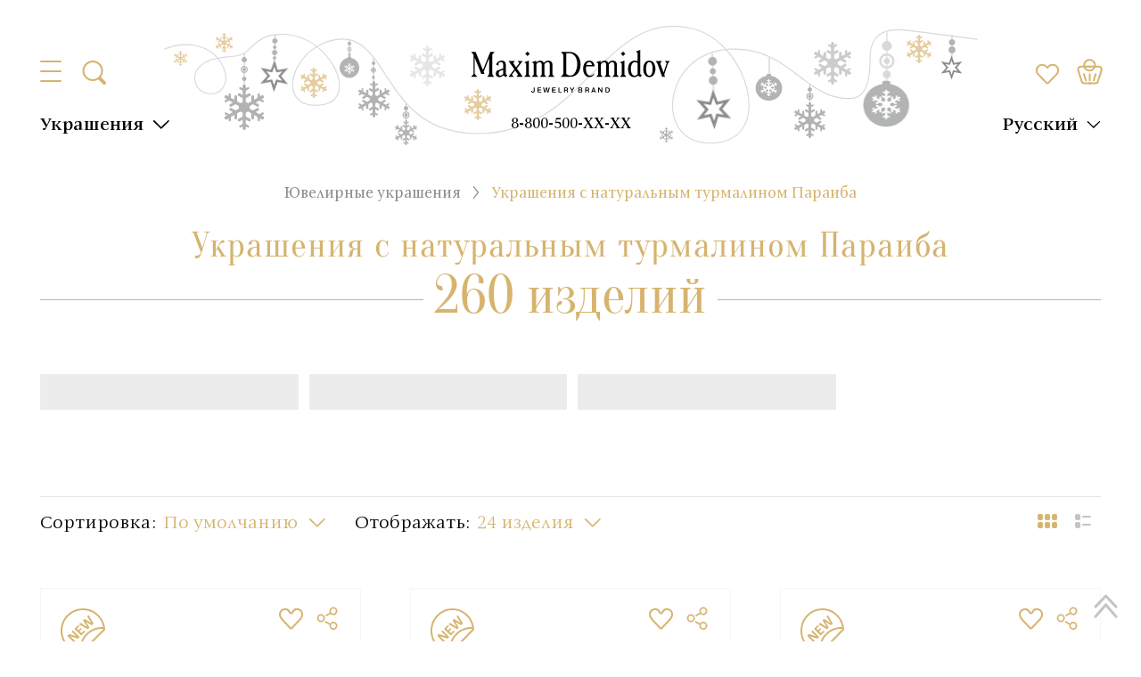

--- FILE ---
content_type: text/html;charset=utf-8
request_url: https://maxim-demidov.ru/catalog/turmalin-paraiba
body_size: 118350
content:
<!DOCTYPE html><html  lang="ru"><head><meta charset="utf-8">
<meta name="viewport" content="width=device-width, initial-scale=1">
<title>Украшения с натуральным турмалином Параиба купить в каталоге Maxim Demidov</title>
<script src="/js/sourcebuster.min.js" async></script>
<script src="https://mc.yandex.ru/metrika/tag.js" async type="text/partytown"></script>
<style>.modal-overlay{inset:0;position:fixed;z-index:100}.btn{background-color:transparent;border:1px solid transparent;color:var(--text-black);cursor:pointer;font-size:.875rem;font-weight:500;line-height:1.75;outline:none;padding:4px 16px}.btn.primary{background-color:var(--bg-button-primary);color:var(--tx-button-primary)}.btn.secondary{background-color:var(--bg-button-secondary);color:var(--tx-button-secondary)}.btn.outlined{background-color:transparent;border:1px solid var(--text-black)}.btn.primary.outlined{border:1px solid var(--bg-button-primary);color:var(--bg-button-primary)}.btn.secondary.outlined{border-color:var(--bg-button-secondary);color:var(--bg-button-secondary)}.checkbox-primary:checked,.checkbox-primary[checked=true]{background-color:var(--primary);border-color:transparent;color:#fff;opacity:1}.checkbox:checked,.checkbox[checked=true]{animation:checkmark .4s ease-in-out;background-color:var(--primary);background-image:linear-gradient(-45deg,transparent 65%,var(--primary) 0),linear-gradient(45deg,transparent 75%,var(--primary) 0),linear-gradient(-45deg,var(--primary) 40%,transparent 0),linear-gradient(45deg,var(--primary) 30%,#fff 0,#fff 40%,transparent 0),linear-gradient(-45deg,#fff 50%,var(--primary) 0);background-repeat:no-repeat;border-color:transparent;opacity:1}.checkbox-secondary:checked,.checkbox-secondary[checked=true]{background:var(--secondary);background-image:linear-gradient(-45deg,transparent 65%,var(--secondary) 0),linear-gradient(45deg,transparent 75%,var(--secondary) 0),linear-gradient(-45deg,var(--secondary) 40%,transparent 0),linear-gradient(45deg,var(--secondary) 30%,#fff 0,#fff 40%,transparent 0),linear-gradient(-45deg,#fff 50%,var(--secondary) 0);color:#fff;opacity:1}.checkbox{-webkit-appearance:none;-moz-appearance:none;appearance:none;border:1px solid #565656;border-radius:6px;cursor:pointer;height:1.5rem;min-height:1.5rem;min-width:1.5rem;width:1.5rem}.toast-component__content{border-radius:6px;box-shadow:0 2px 26px #0000001a;box-sizing:border-box;max-width:320px;padding:12px;width:100vw}.toast-component__message{color:#fff;font-size:18px;line-height:24px}.modal{box-sizing:border-box;inset:0;overflow:auto;padding:20px;position:fixed;z-index:1000}.modal__content{background-color:#fff;border-radius:20px;box-shadow:0 8px 24px #8282821a;box-sizing:border-box;display:flex;flex-direction:column;gap:20px;left:50%;margin:0;max-width:754px;padding:30px;position:relative;top:50%;transform:translate(-50%,-50%);width:100%}.modal__content.xl{max-width:1146px}.modal__body{background:#fff;border-radius:10px;box-shadow:0 8px 24px #8282821a;margin:0 auto;max-width:760px;overflow:hidden;padding:30px;position:relative;width:100%}.modal__title{color:var(--text-black);font-feature-settings:"pnum" on,"lnum" on;font-size:20px;font-weight:600;line-height:20px;text-align:center;width:100%}.modal__overlay{background-color:var(--popup-gallery-overlay);inset:0;opacity:.6;position:fixed;z-index:-1}.modal__close{align-items:center;cursor:pointer;display:flex;height:24px;justify-content:center;position:absolute;right:30px;top:30px;transition:all .2s;width:24px;z-index:2}.modal__close.relative{position:static}.modal__close:hover{transform:rotate(180deg)}@media (max-width:1199px){.modal__content{padding:20px}.modal__close{right:20px;top:20px}}:root{--global-small-gutter:30px;--grid-small-gutter-horizontal:var(--global-small-gutter);--grid-small-gutter-vertical:var(--grid-small-gutter-horizontal)}.uk-width-1-1{box-sizing:border-box;width:100%}.uk-width-1-2{box-sizing:border-box;width:50%}.uk-width-1-3{box-sizing:border-box;width:33.3222259247%}.uk-width-2-3{box-sizing:border-box;width:66.6444518494%}.uk-width-1-4{box-sizing:border-box;width:25%}.uk-width-2-4{box-sizing:border-box;width:50%}.uk-width-3-4{box-sizing:border-box;width:75%}@media (min-width:1024px){.uk-width-1-1\@m{box-sizing:border-box;width:100%}.uk-width-1-2\@m{box-sizing:border-box;width:50%}.uk-width-1-3\@m{box-sizing:border-box;width:33.3222259247%}.uk-width-2-3\@m{box-sizing:border-box;width:66.6444518494%}.uk-width-1-4\@m{box-sizing:border-box;width:25%}.uk-width-2-4\@m{box-sizing:border-box;width:50%}.uk-width-3-4\@m{box-sizing:border-box;width:75%}}.select{position:relative}.select.open .select-element{border-color:var(--select-main-boder-color)}.select.open .select-element img{transform:translateY(-50%) rotate(180deg)}.select.open .select-dropdown,.select.open .select-overlay{display:block}.select.disabled .select-element{cursor:not-allowed;opacity:.6}.select.disabled .select-element:hover{border:1px solid var(--select-main-boder-color-hover)}.select-element{background:var(--select-element-bg);border:1px solid var(--select-element-border);border-radius:10px;box-sizing:border-box;color:var(--select-element-text);cursor:pointer;font-size:14px;font-weight:600;line-height:20px;min-height:40px;padding:8px 15px;position:relative}.select-element img{filter:invert(70%) sepia(4%) saturate(20%) hue-rotate(314deg) brightness(83%) contrast(90%);position:absolute;right:15px;top:50%;transform:translateY(-50%)}.select-element:hover{border-color:var(--select-element-border-hover)}.select-dropdown{background-color:var(--select-dropdown-bg);border:1px solid var(--select-dropdown-border);border-radius:10px;color:var(--select-dropdown-text);display:none;filter:drop-shadow(0 8px 24px rgba(131,131,131,.1));left:0;overflow:hidden;position:absolute;top:calc(100% + 15px);width:100%;z-index:21}.select-dropdown>div{cursor:pointer;font-weight:600;line-height:20px;padding:8px 15px}.select-dropdown>div:hover{opacity:.8}.select-dropdown>div:not(:last-child){border-bottom:1px solid var(--gray);padding-bottom:8px}.select-overlay{display:none;inset:0;position:fixed;z-index:20}@media (max-width:859px){.select.open .select-element{border-bottom-color:transparent;border-radius:10px 10px 0 0}.select-dropdown{border-radius:0 0 10px 10px;border-top:none;top:calc(100% - 1px)}}:root{--primary:red;--secondary:blue;--bg-color:#fff;--bg-primary:#d6b46e;--text-white:#fff;--text-black:#000;--text-primary:#d6b46e;--main-body-color-text:var(--text-black);--main-body-color-bg:var(--text-white);--popup-gallery-overlay:rgba(70,0,0,.8);--search-root-z-index:101;--bg-button-primary:var(--bg-primary);--tx-button-primary:var(--text-white);--bg-button-secondary:#1976d2;--tx-button-secondary:var(--text-white);--toast-success-bg:#6fcf97;--toast-success-text:#fff;--toast-error-bg:#eb5757;--toast-error-text:#fff;--toast-warning-bg:#f2c94c;--toast-warning-text:#fff;--toast-info-bg:#02a7fd;--toast-info-text:#fff;--toast-main-z-index:999999999;--toast-overlay-bg:rgba(0,0,0,.5);--toast-overlay-z-index:100;--select-main-boder-color:var(--primary);--select-main-boder-color-hover:var(--secondary);--select-element-bg:var(--text-white);--select-element-border:var(--primary);--select-element-text:var(--text-white);--select-element-border-hover:var(--primary);--select-dropdown-bg:var(--text-white);--select-dropdown-border:var(--primary);--select-dropdown-text:var(--text-white)}</style>
<style>@font-face{font-display:swap;font-family:ITC New Veljovic Pro;font-weight:500;src:url(/_nuxt/ITCNewVeljovicPro-Md.DxNA5Yem.woff2) format("woff2"),url(/_nuxt/ITCNewVeljovicPro-Md.CLMhA0nn.woff) format("woff")}@font-face{font-display:swap;font-family:ITC New Veljovic Pro;font-weight:900;src:url(/_nuxt/ITCNewVeljovicPro-Black.CdKwv1uA.woff2) format("woff2"),url(/_nuxt/ITCNewVeljovicPro-Black.QUGZ7eVL.woff) format("woff")}@font-face{font-display:swap;font-family:ITC New Veljovic Pro;font-weight:400;src:url(/_nuxt/ITCNewVeljovicPro-Regular.B3j0M482.woff2) format("woff2"),url(/_nuxt/ITCNewVeljovicPro-Regular.D0S_sTcX.woff) format("woff")}@font-face{font-display:swap;font-family:ITC New Veljovic Pro;font-weight:300;src:url(/_nuxt/ITCNewVeljovicPro-Book.DUQYatZg.woff2) format("woff2"),url(/_nuxt/ITCNewVeljovicPro-Book.BsKPWtGX.woff) format("woff")}@font-face{font-display:swap;font-family:ITC New Veljovic Pro;font-weight:700;src:url(/_nuxt/ITCNewVeljovicPro-Bold.D6e1cQdV.woff2) format("woff2"),url(/_nuxt/ITCNewVeljovicPro-Bold.CZGfv6jJ.woff) format("woff")}@font-face{font-display:swap;font-family:Source Sans Pro;font-weight:900;src:url(/_nuxt/SourceSansPro-Black.C6R4NrpH.woff2) format("woff2"),url(/_nuxt/SourceSansPro-Black.CUA-Zpoa.woff) format("woff")}@font-face{font-display:swap;font-family:Source Sans Pro;font-weight:700;src:url(/_nuxt/SourceSansPro-Bold.Cb4pLm_G.woff2) format("woff2"),url(/_nuxt/SourceSansPro-Bold.CJOHu0n8.woff) format("woff")}@font-face{font-display:swap;font-family:Source Sans Pro;font-weight:200;src:url(/_nuxt/SourceSansPro-ExtraLight.ASrjhqxN.woff2) format("woff2"),url(/_nuxt/SourceSansPro-ExtraLight.hM1ZztGp.woff) format("woff")}@font-face{font-display:swap;font-family:Source Sans Pro;font-weight:300;src:url(/_nuxt/SourceSansPro-Light.IMrnZdr2.woff2) format("woff2"),url(/_nuxt/SourceSansPro-Light.RO6o24jL.woff) format("woff")}@font-face{font-display:swap;font-family:Source Sans Pro;font-weight:600;src:url(/_nuxt/SourceSansPro-Semibold.766kdeuk.woff2) format("woff2"),url(/_nuxt/SourceSansPro-Semibold.DRD5-frD.woff) format("woff")}@font-face{font-display:swap;font-family:Source Sans Pro;font-weight:400;src:url(/_nuxt/SourceSansPro-Regular.QDb3CUfV.woff2) format("woff2"),url(/_nuxt/SourceSansPro-Regular.BmYuo0Bu.woff) format("woff")}@font-face{font-display:swap;font-family:Oranienbaum;font-weight:400;src:url(/_nuxt/Oranienbaum-Regular.C8bAsq2U.woff2) format("woff2"),url(/_nuxt/Oranienbaum-Regular.BTWsC4N8.woff) format("woff")}</style>
<style>:root{--font-family-primary:"ITC New Veljovic Pro";--bg-color:#fff;--bg-primary:#d6b46e;--bg-light-gray:#f7f7f7;--text-black:#000;--text-gray:#272727;--text-meduim-gray:#666;--text-light-gray:#8b8c8d;--text-primary:#d6b46e;--text-C4C4C4:#c4c4c4;--text-5F5F5F:#5f5f5f;--text-8F8F8F:#8f8f8f;--text-FAFAFA:#fafafa;--text-8B8C8E:#8b8c8e;--text-error:#dc3545;--filter-icon-primary:invert(94%) sepia(8%) saturate(2790%) hue-rotate(327deg) brightness(87%) contrast(92%);--filter-icon-primary-hover:invert(57%) sepia(54%) saturate(278%) hue-rotate(1deg) brightness(91%) contrast(87%);--filter-icon-C4C4C4:invert(99%) sepia(90%) saturate(3%) hue-rotate(292deg) brightness(83%) contrast(83%);--filter-icon-8B8C8D:invert(56%) sepia(0%) saturate(1958%) hue-rotate(274deg) brightness(99%) contrast(87%);--filter-icon-666666:invert(32%) sepia(0%) saturate(989%) hue-rotate(145deg) brightness(116%) contrast(78%);--filter-icon-white:invert(100%) sepia(0%) saturate(0%) hue-rotate(3deg) brightness(105%) contrast(101%);--filter-icon-FEFEFE:invert(100%) sepia(0%) saturate(4942%) hue-rotate(208deg) brightness(127%) contrast(99%)}*,:after,:before{box-sizing:border-box}ol[class],ul[class]{list-style:none;padding:0}blockquote,body,dd,dl,figcaption,figure,h1,h2,h3,h4,li,ol[class],p,ul[class]{margin:0}body{line-height:1.5;min-height:100vh;scroll-behavior:smooth;text-rendering:optimizespeed}a:not([class]){-webkit-text-decoration-skip:ink;text-decoration-skip-ink:auto}img{display:block;max-width:100%}article>*+*{margin-top:1em}button,input,select,textarea{font:inherit}@media (prefers-reduced-motion:reduce){*{animation-duration:.01ms!important;animation-iteration-count:1!important;scroll-behavior:auto!important;transition-duration:.01ms!important}}.container{box-sizing:border-box;margin:0 auto;max-width:1250px;padding-left:30px;padding-right:30px;width:100%}.container .container{padding-left:0;padding-right:0}@media (max-width:1023px){.container{padding-left:15px;padding-right:15px}}body,html{font-family:var(--font-family-primary);scrollbar-gutter:stable}body{scroll-behavior:unset}html.with-fancybox body.hide-scrollbar .header{right:calc(var(--fancybox-body-margin, 0px) + var(--fancybox-scrollbar-compensate, 0px))}.hide-breadcrumbs .breadcrumbs-custom{display:none}.loading-skeleton{position:relative}.loading-skeleton:after{animation:shine 1.5s linear infinite;background:#eee;background:linear-gradient(110deg,#ececec 8%,#f5f5f5 18%,#ececec 33%);background-size:200% 100%;content:"";height:100%;left:0;position:absolute;top:0;width:100%}@keyframes shine{to{background-position-x:-200%}}body::-webkit-scrollbar{width:10px}body::-webkit-scrollbar-button{display:none}body::-webkit-scrollbar-thumb{background-color:#c8c8c8;background-size:100% 100%;border-radius:0;cursor:pointer}body ::-webkit-scrollbar{background:#f6f6f6;width:6px}body ::-webkit-scrollbar-button{display:none}body ::-webkit-scrollbar-thumb{background-color:#d5b26b}.tags-template__tags{align-items:center;display:flex;flex-wrap:wrap;margin-left:-8px;margin-top:-8px}.tags-template__tags>*{background-color:#f7f7f7;color:#000;cursor:pointer;font-size:22px;font-weight:500;line-height:24px;margin-left:8px;margin-top:8px;padding:3px 12px}.tags-template__tags>.active,.tags-template__tags>:hover{background-color:#d6b46e}.tags-template__tags>:first-child{background-color:transparent;padding:0;text-decoration-line:underline}.tags-template__tags>:first-child.active,.tags-template__tags>:first-child:hover{color:#d6b46e}@media (max-width:859px){.tags-template__tags>:first-child{margin-bottom:5px;margin-right:100%;white-space:nowrap}}.h1,.h2,.h3,.h4,.h5,.h6,h1,h2,h3,h4,h5,h6{font-family:Oranienbaum,sans-serif}.h1,h1{font-size:60px;line-height:64px}.h1,.h2,h1,h2{color:var(--text-black);font-weight:500;letter-spacing:1px;margin-bottom:25px}.h2,h2{font-family:ITC New Veljovic Pro;font-size:30px;line-height:34px}.h3,h3{font-size:1.75rem}.h4,h4{font-size:1.5rem}.h5,h5{font-size:1.25rem}.h6,h6{font-size:1rem}a{font-size:18px;text-decoration:none}a,p{color:var(--text-gray);line-height:24px}p{font-size:22px}.text-lines p:first-child{position:relative}.text-lines p:first-child:after,.text-lines p:first-child:before{background:var(--bg-primary);content:"";height:3px;position:absolute;top:50%;transform:translateY(-50%);width:35px}.text-lines p:first-child:before{left:-45px}.text-lines p:first-child:after{right:-45px}@media (max-width:859px){.text-lines p:first-child:after,.text-lines p:first-child:before{height:2px;width:24px}}@media (max-width:639px){.h1,h1{font-size:26px;font-weight:500;line-height:29px}}.multiselect{min-height:auto}.multiselect__tags{border-color:var(--bg-primary);border-radius:0;color:var(--text-black);font-family:ITC New Veljovic Pro,sans-serif;font-size:22px;font-style:normal;font-weight:300;line-height:28px;min-height:auto;padding:5px 10px}.multiselect__placeholder{margin:0;padding:0}.multiselect__select{height:100%;padding:0;width:40px;z-index:2}.multiselect__select:before{content:none}.multiselect__select:after{background-image:url("data:image/svg+xml;charset=utf-8,%3Csvg xmlns='http://www.w3.org/2000/svg' width='24' height='24' fill='none' viewBox='0 0 24 24'%3E%3Cpath stroke='%23000' stroke-linecap='round' stroke-width='2' d='m2 7 9.768 9.5L21.536 7'/%3E%3C/svg%3E");background-position:50%;background-repeat:no-repeat;background-size:20px;content:"";filter:invert(71%) sepia(39%) saturate(419%) hue-rotate(2deg) brightness(96%) contrast(90%);height:100%;left:50%;position:absolute;top:50%;transform:translate(-50%,-50%);width:100%}.multiselect__input,.multiselect__single{font-size:inherit;height:auto;line-height:inherit;margin:0;min-height:auto;overflow:hidden;padding:0;text-overflow:ellipsis;white-space:nowrap}.checkbox{-webkit-appearance:none;-moz-appearance:none;appearance:none;background-color:transparent;border:1px solid;border-color:var(--bg-primary);border-radius:0;height:20px;margin:0;min-height:auto;min-width:auto;transition:all .2s;width:20px}.checkbox.--filed:checked,.checkbox.--filed[checked=true]{background-image:none}.checkbox:checked,.checkbox[checked=true]{animation:checkmark .4s ease-in-out;background-color:var(--bg-primary);background-image:linear-gradient(-45deg,transparent 65%,var(--bg-primary) 0),linear-gradient(45deg,transparent 75%,var(--bg-primary) 0),linear-gradient(-45deg,var(--bg-primary) 40%,transparent 0),linear-gradient(45deg,var(--bg-primary) 30%,#fff 0,#fff 40%,transparent 0),linear-gradient(-45deg,#fff 50%,var(--bg-primary) 0);background-repeat:no-repeat;border-color:transparent;opacity:1}.select{position:relative}.select.open .select__tag{z-index:999}.select__dropdown{background-color:var(--bg-color);border:1px solid var(--bg-primary);left:0;position:absolute;top:calc(100% - 1px);width:100%;z-index:999}.select__dropdown>*{align-items:center;box-sizing:border-box;color:#383838;cursor:pointer;display:flex;font-family:ITC New Veljovic Pro;font-size:18px;font-weight:500;line-height:30px;padding:4px 10px}.select__dropdown>* .checkbox{margin-right:10px;pointer-events:none}.select__close{inset:0;position:fixed;z-index:998}.btn{background-color:transparent;border:1px solid transparent;border-radius:0;font-family:ITC New Veljovic Pro,sans-serif;font-size:22px;font-weight:500;line-height:28px;padding:4px 12px;text-align:center}.btn:disabled{cursor:not-allowed;opacity:.6}.btn-primary{background:linear-gradient(to top,#eeb643 50%,var(--bg-primary) 50%) repeat top;background-clip:border-box;background-origin:border-box;background-position-y:-.1px;background-size:100% 203%;color:var(--text-white);transition:all .3s}.btn-primary:hover:not(.disabled){background-position-y:100%}.btn-outlined,.btn.outline{background:linear-gradient(to top,var(--bg-primary) 50%,var(--bg-color) 50%) repeat top;background-position-y:0;background-size:100% 200%;border-color:var(--bg-primary);color:var(--text-primary);overflow:hidden;position:relative;transition:all .3s;z-index:0}.btn-outlined:hover,.btn.outline:hover{background-position-y:100%;color:var(--text-white)}.btn-filled-accent{background:linear-gradient(to top,var(--bg-primary) 50%,#fff8e9 50%) repeat top;background-position-y:0;background-size:100% 200%;border-color:var(--text-primary);color:var(--text-primary);overflow:hidden;position:relative;transition:all .3s;z-index:0}.btn-filled-accent:hover{background-position-y:100%;color:var(--text-white)}.btn-effect-1{overflow:hidden;position:relative}.btn-effect-1:after{animation:move 5s linear infinite;background:linear-gradient(90deg,#fff0 0,#ffffff08 1%,#fff9 30%,#ffffffd9 50% 70%,#ffffffd9 71%,#fff0);content:"";display:block;height:100%;left:0;opacity:.3;position:absolute;top:0;transform:skew(-10deg);width:30px}.btn-text{color:var(--text-black);position:relative}.btn-text span{background-color:var(--bg-color);padding:0 8px}.btn-text:after{background-color:var(--bg-primary);content:"";height:1px;left:0;position:absolute;top:50%;transform:translateY(-50%);width:100%;z-index:-1}.btn-text:hover{background-color:transparent;color:var(--text-primary)}.btn.btn-telegram{background-color:var(--bg-primary);color:#fff;display:inline-block;font-size:36px;font-weight:700;line-height:32px;padding:12px 123px 16px 67px;position:relative}.btn.btn-telegram:after{background-image:url("data:image/svg+xml;charset=utf-8,%3Csvg xmlns='http://www.w3.org/2000/svg' width='60' height='51' fill='none' viewBox='0 0 60 51'%3E%3Cpath fill='%23d8d2c6' d='M22.568 47.47c-1.788 0-1.484-.675-2.1-2.377l-5.257-17.3L55.673 3.79'/%3E%3Cpath fill='%23adaaa3' d='M22.566 47.47c1.38 0 1.989-.631 2.76-1.38l7.356-7.153-9.177-5.534'/%3E%3Cpath fill='%23fff' d='m23.505 33.405 22.236 16.428c2.538 1.4 4.369.675 5-2.356l9.052-42.652c.926-3.715-1.416-5.4-3.844-4.298L2.801 21.02c-3.628 1.455-3.606 3.48-.661 4.381l13.639 4.257 31.576-19.92c1.49-.904 2.859-.419 1.736.578'/%3E%3C/svg%3E");background-position:50%;background-repeat:no-repeat;background-size:contain;content:"";height:100%;margin-left:17px;margin-top:-10px;position:absolute;width:60px}.btn.btn-filled-accent{background:linear-gradient(to top,var(--bg-primary) 50%,#fff8e9 50%) repeat top;background-position-y:0;background-size:100% 200%;border-color:var(--text-primary);color:var(--text-primary);overflow:hidden;position:relative;transition:all .3s;z-index:0}.btn.btn-filled-accent:hover{background-position-y:100%;color:var(--text-white)}@media (max-width:1199px){.btn.btn-telegram{font-size:30px;line-height:30px;padding:15px 90px 15px 25px}.btn.btn-telegram:after{margin-left:16px;margin-top:-14px;width:50px}}@media (max-width:859px){.btn.btn-telegram{font-size:28px;line-height:30px}.btn.btn-telegram:after{margin-left:16px;margin-top:-14px;width:50px}}@media (max-width:639px){.btn.btn-telegram{font-size:18px;line-height:30px;padding:10px 75px 10px 20px}.btn.btn-telegram:after{margin-left:16px;margin-top:-10px;width:40px}}@keyframes move{0%{left:0}20%{left:100%}to{left:100%}}.custom-section{box-sizing:border-box;padding:50px 0}.custom-section.small,.custom-section.xsmall{padding:30px 0}.custom-section.large{padding:60px 0}.custom-section.xlarge{padding:70px 0}.custom-section.xxlarge{padding:80px 0}.custom-section.xxxlarge{padding:90px 0}.custom-section.xxxxlarge{padding:100px 0}.custom-section.xxxxxlarge{padding:110px 0}.custom-section.xxxxxxlarge{padding:120px 0}.custom-section.xxxxxxxlarge{padding:130px 0}.custom-section.xxxxxxxxlarge{padding:140px 0}.custom-section.rpt{padding-top:0!important}.custom-section.rpb{padding-bottom:0!important}.custom-section.gray-section{background-color:var(--text-FAFAFA)}.custom-section.x-dark-gray-section{background-color:#f8f8f8}.custom-section.default-section *,.custom-section.default-section p,.custom-section.gray-section *,.custom-section.gray-section p,.custom-section.x-dark-gray-section *,.custom-section.x-dark-gray-section p{font-size:28px;font-weight:500;line-height:120%}.custom-section.default-section p,.custom-section.gray-section p,.custom-section.x-dark-gray-section p{margin-top:15px}.custom-section.default-section p:first-child,.custom-section.gray-section p:first-child,.custom-section.x-dark-gray-section p:first-child{margin-top:0}.custom-section__title{font-size:36px;line-height:42px;margin-bottom:32px;text-align:center}@media (max-width:1023px){.custom-section{padding:40px 0}.custom-section.xxxlarge{padding:60px 0}.custom-section.xxxxlarge{padding:80px 0}.custom-section.xxxxxxxxlarge{padding:100px 0}.custom-section.default-section *,.custom-section.default-section p,.custom-section.gray-section *,.custom-section.gray-section p,.custom-section.x-dark-gray-section *,.custom-section.x-dark-gray-section p{font-size:24px;font-weight:500;line-height:120%}.custom-section.default-section p,.custom-section.gray-section p,.custom-section.x-dark-gray-section p{margin-top:10px}}@media (max-width:859px){.custom-section.xlarge,.custom-section.xxxlarge{padding:40px 0}.custom-section.xxxxlarge{padding:50px 0}.custom-section.default-section *,.custom-section.default-section p,.custom-section.gray-section *,.custom-section.gray-section p,.custom-section.x-dark-gray-section *,.custom-section.x-dark-gray-section p{font-size:20px;font-weight:500;line-height:120%}.custom-section__title{font-size:32px;line-height:36px}}@media (max-width:639px){.custom-section{padding:30px 0}.custom-section__title{font-size:28px;line-height:32px}}.modal{box-sizing:border-box;inset:0;overflow:auto;padding:20px;position:fixed;z-index:999}.modal__overlay{background-color:#ffffffe6;inset:0;opacity:1;position:fixed;z-index:-1}.modal__overlay:after{background-color:#000;content:"";inset:0;opacity:.5;position:fixed;z-index:-1}.modal__content{background:#fff;border-radius:10px;box-shadow:0 3px 68px #00000030;margin:0 auto;max-width:760px;overflow:hidden;padding:30px;position:relative;width:100%}.modal__close{background-image:url("data:image/svg+xml;charset=utf-8,%3Csvg xmlns='http://www.w3.org/2000/svg' width='24' height='24' fill='none' viewBox='0 0 24 24'%3E%3Cpath fill='%2322282f' fill-rule='evenodd' d='M5.47 5.47a.75.75 0 0 1 1.06 0L12 10.94l5.47-5.47a.75.75 0 1 1 1.06 1.06L13.06 12l5.47 5.47a.75.75 0 1 1-1.06 1.06L12 13.06l-5.47 5.47a.75.75 0 0 1-1.06-1.06L10.94 12 5.47 6.53a.75.75 0 0 1 0-1.06' clip-rule='evenodd'/%3E%3C/svg%3E");background-position:50%;background-repeat:no-repeat;background-size:100%;cursor:pointer;filter:invert(66%) sepia(8%) saturate(21%) hue-rotate(343deg) brightness(86%) contrast(93%);height:32px;position:absolute;right:20px;top:20px;width:32px}.modal__close:hover{filter:invert(37%) sepia(20%) saturate(5482%) hue-rotate(355deg) brightness(107%) contrast(84%)}.form-input{border:1px solid #d6b46e;box-shadow:none;font-family:ITC New Veljovic Pro;font-size:22px;height:50px;outline:none;padding:0 17px}.form-input::-moz-placeholder{color:var(--text-C4C4C4)}.form-input::placeholder{color:var(--text-C4C4C4)}.form-error{color:var(--text-error);font-size:16px;line-height:120%}.radio{-webkit-appearance:none;-moz-appearance:none;appearance:none;background-color:transparent;border:1px solid;border-color:var(--bg-primary);border-radius:100%;height:20px;margin:0;transition:all .2s;width:20px}.radio:checked,.radio[checked=true]{animation:checkmark .4s ease-in-out;background-color:var(--bg-primary);background-image:radial-gradient(circle,#d6b46e 50%,#fff 0);background-repeat:no-repeat;box-shadow:inset 0 0 0 4px #fff;opacity:1}.fancybox__slide{transform:none}.fancybox__slide .fancybox__content{padding:0}.fancybox__slide.has-html .fancybox__content{position:static}.fancybox__slide.has-vimeo:after,.fancybox__slide.has-vimeo:before{content:none}.fancybox__slide.has-vimeo .fancybox__content{height:100%!important;position:static}.fancybox__slide.has-vimeo .fancybox__content .fancybox__iframe{background-color:#000}.fancybox-iframe{border:none;box-shadow:none;height:100%;left:0;outline:none;position:absolute;top:0;width:100%}.select-border{position:relative}.select-border.open .filter-select__tag{z-index:999}.select-border__tag{border:1px solid #d6b46e;box-sizing:border-box;color:var(--text-black);cursor:pointer;font-size:22px;font-weight:300;line-height:28px;overflow:hidden;padding:4px 40px 4px 10px;position:relative;text-overflow:ellipsis;white-space:nowrap}.select-border__tag:after{background-image:url("data:image/svg+xml;charset=utf-8,%3Csvg xmlns='http://www.w3.org/2000/svg' width='24' height='24' fill='none' viewBox='0 0 24 24'%3E%3Cpath stroke='%23000' stroke-linecap='round' stroke-width='2' d='m2 7 9.768 9.5L21.536 7'/%3E%3C/svg%3E");background-position:50%;background-repeat:no-repeat;background-size:20px;content:"";filter:invert(71%) sepia(39%) saturate(419%) hue-rotate(2deg) brightness(96%) contrast(90%);height:100%;position:absolute;right:10px;top:0;width:32px}.select-border__dropdown{background-color:#fff;border:1px solid #d6b46e;border-top:none;display:flex;flex-direction:column;left:0;max-height:220px;overflow:auto;position:absolute;top:100%;width:100%;z-index:999}.select-border__dropdown>*{align-items:center;box-sizing:border-box;color:#383838;cursor:pointer;display:flex;font-size:18px;font-weight:500;line-height:30px;padding:4px 10px;transition:all .3s}.select-border__dropdown>* .checkbox{margin-right:10px}.select-border__close{inset:0;position:fixed;z-index:998}.cms-block-stub{color:#272727;font-size:24px;font-weight:300}.cms-block-stub h1{color:#d6b46e;font-family:Oranienbaum;font-size:36px;line-height:120%;margin-bottom:30px;text-transform:uppercase}.cms-block-stub h1:not(:first-child){margin-top:50px}.cms-block-stub p{margin-bottom:20px}.cms-block-stub a{border-bottom:1px solid var(--text-primary);color:var(--text-primary);font-size:24px;font-weight:300;transition:all .3s}.cms-block-stub a:hover{border-bottom-color:transparent}.cms-block-stub ul{list-style-type:none;margin:0;padding-left:25px}.cms-block-stub ul li{color:#272727;font-size:18px;font-weight:300;line-height:24px;margin-bottom:0;position:relative}.cms-block-stub ul li:before{background-color:var(--text-primary);border-radius:100%;content:"";height:6px;left:-15px;position:absolute;top:14px;width:6px}@media (max-width:859px){.cms-block-stub h1{font-size:24px;line-height:120%;margin-bottom:20px}.cms-block-stub p{color:#272727;font-size:20px;margin-bottom:10px}.cms-block-stub a{font-size:20px;font-weight:300}.cms-block-stub ul{padding-left:15px}.cms-block-stub ul li{font-size:20px;font-weight:300;line-height:110%}.cms-block-stub ul li:before{top:9px}}.swiper-navigation-triangle .swiper-button-next:after,.swiper-navigation-triangle .swiper-button-prev:after{background-image:url("data:image/svg+xml;charset=utf-8,%3Csvg xmlns='http://www.w3.org/2000/svg' width='11' height='18' fill='none' viewBox='0 0 11 18'%3E%3Cpath fill='%23000' d='M10.182 7.502 1.455.65C.75.11 0-.49 0 .65v15.986c0 1.143.652.54 1.455 0l8.727-6.85c1.109-.893 1.073-1.391 0-2.284'/%3E%3C/svg%3E");background-size:100%;content:"";filter:var(--filter-icon-C4C4C4);height:17px;width:11px}.swiper-navigation-triangle .swiper-button-prev:after{transform:rotate(180deg)}.block-arrow{display:flex;flex-direction:column;margin:0 auto;max-width:-moz-max-content;max-width:max-content}.block-arrow div:first-child{display:flex;justify-content:center}.arrow{content:url("data:image/svg+xml;charset=utf-8,%3Csvg xmlns='http://www.w3.org/2000/svg' width='107' height='124' fill='none' viewBox='0 0 107 124'%3E%3Cpath fill='%23d6b46e' fill-rule='evenodd' d='M33.62 0h39.755c9.048 0 16.45 7.43 16.45 16.51v39.537h5.906c6.245 0 17.585.73 6.804 14.487L65.859 117.33c-6.831 8.717-17.851 8.917-24.49.447L3.995 70.089c-10.78-13.756 3.228-14.041 7.29-14.041h5.888V16.511C17.173 7.43 24.576 0 33.623 0z' clip-rule='evenodd'/%3E%3C/svg%3E");margin-bottom:16px}.arrow[data-size=sm]{width:60px}.arrow[data-size=l]{width:110px}@keyframes moveDownUp{0%{transform:translateY(0)}50%{transform:translateY(10px)}to{transform:translateY(0)}}.block-icon{align-items:center;display:flex;gap:40px;height:-moz-max-content;height:max-content;justify-content:center}.block-icon--10px{padding:10px 0}.block-icon--20px{padding:20px 0}.block-icon--30px{padding:30px 0}.block-icon--40px{padding:40px 0}.block-icon--50px{padding:50px 0}.block-icon--60px{padding:60px 0}.block-icon--70px{padding:70px 0}.block-icon--80px{padding:80px 0}.block-icon--90px{padding:90px 0}.block-icon--100px{padding:100px 0}.icon-social{background-color:var(--bg-primary);height:100%;-webkit-mask-position:center;mask-position:center;-webkit-mask-repeat:no-repeat;mask-repeat:no-repeat;-webkit-mask-size:cover;mask-size:cover;transition:all .5s;width:100%}.icon-social:hover{background-color:#898989}.icon-social.icon-vk{-webkit-mask-image:url("data:image/svg+xml;charset=utf-8,%3Csvg xmlns='http://www.w3.org/2000/svg' fill='none' viewBox='0 0 51 29'%3E%3Cpath fill='%23d6b46e' d='M.889 2.46h8.834c.343 0 .649.2.792.512 2.028 4.414 4.502 8.407 7.481 11.924a.598.598 0 0 0 1.06-.082c.931-2.263 2.647-7.77-.676-11.68-.296-.348-.176-.896.246-1.071C21.99.66 25.286.455 28.488 1.892c.673.301 1.113.969 1.113 1.707l.75 11.34c0 .503.46.906.954.801 3.692-.784 5.868-6.315 8.019-12.091a1.81 1.81 0 0 1 1.696-1.19h8.134c.665 0 1.203.594 1.08 1.248-.764 4.1-4.887 9.414-7.042 11.97a2.374 2.374 0 0 0-.009 3.058l7.275 8.662a.957.957 0 0 1-.733 1.572H40.52a2.7 2.7 0 0 1-1.99-.872l-6.436-5.36c-.336-.363-.967-.493-1.282-.111-.797.969-.734 2.165-1.112 4.882-.119.85-.882 1.46-1.74 1.46h-6.295c-.895 0-1.779-.187-2.588-.57-3.612-1.713-13.48-7.782-19.03-24.774A.89.89 0 0 1 .89 2.46z'/%3E%3C/svg%3E");mask-image:url("data:image/svg+xml;charset=utf-8,%3Csvg xmlns='http://www.w3.org/2000/svg' fill='none' viewBox='0 0 51 29'%3E%3Cpath fill='%23d6b46e' d='M.889 2.46h8.834c.343 0 .649.2.792.512 2.028 4.414 4.502 8.407 7.481 11.924a.598.598 0 0 0 1.06-.082c.931-2.263 2.647-7.77-.676-11.68-.296-.348-.176-.896.246-1.071C21.99.66 25.286.455 28.488 1.892c.673.301 1.113.969 1.113 1.707l.75 11.34c0 .503.46.906.954.801 3.692-.784 5.868-6.315 8.019-12.091a1.81 1.81 0 0 1 1.696-1.19h8.134c.665 0 1.203.594 1.08 1.248-.764 4.1-4.887 9.414-7.042 11.97a2.374 2.374 0 0 0-.009 3.058l7.275 8.662a.957.957 0 0 1-.733 1.572H40.52a2.7 2.7 0 0 1-1.99-.872l-6.436-5.36c-.336-.363-.967-.493-1.282-.111-.797.969-.734 2.165-1.112 4.882-.119.85-.882 1.46-1.74 1.46h-6.295c-.895 0-1.779-.187-2.588-.57-3.612-1.713-13.48-7.782-19.03-24.774A.89.89 0 0 1 .89 2.46z'/%3E%3C/svg%3E")}.icon-social.icon-instagram{-webkit-mask-image:url(/_nuxt/insta-logo.NpA52vnj.svg);mask-image:url(/_nuxt/insta-logo.NpA52vnj.svg)}.icon-social.icon-tg{-webkit-mask-image:url("data:image/svg+xml;charset=utf-8,%3Csvg xmlns='http://www.w3.org/2000/svg' fill='none' viewBox='0 0 41 34'%3E%3Cpath fill='%23d6b46e' d='M40.238 1.403C39.832.5 38.983 0 37.848 0c-.828 0-1.553.263-1.638.295-.242.093-24.225 9.257-34.06 13.293-.863.353-1.421.85-1.66 1.48-.368.973.32 1.974.976 2.263 2.444 1.076 7.528 2.57 9.121 3.029.526 1.746 2.36 7.836 3.215 10.445.224.679.88 1.084 1.757 1.084.129 0 .211-.008.211-.008a.92.92 0 0 0 .59-.318.9.9 0 0 0 .225-.521l.508-7.357c.962.722 2.362 1.771 3.909 2.927 3.06 2.287 6.705 5 8.745 6.475.724.523 1.425.788 2.084.788 1.476 0 2.325-1.265 2.603-2.347 1.69-6.578 4.168-19.009 5.65-26.436l.325-1.626c.206-1.026.03-1.618-.17-2.062zm-24.84 20.492-.451 6.534c-1.113-3.55-2.746-8.999-2.766-9.065-.006-.018-.022-.03-.029-.048l-.004-.04 18.75-12.208s1.278-.877 1.764-.983c.656-.143.813.117.694.274-.453.61-2.603 2.464-2.603 2.464L15.805 21.2v.008a.9.9 0 0 0-.407.686'/%3E%3C/svg%3E");mask-image:url("data:image/svg+xml;charset=utf-8,%3Csvg xmlns='http://www.w3.org/2000/svg' fill='none' viewBox='0 0 41 34'%3E%3Cpath fill='%23d6b46e' d='M40.238 1.403C39.832.5 38.983 0 37.848 0c-.828 0-1.553.263-1.638.295-.242.093-24.225 9.257-34.06 13.293-.863.353-1.421.85-1.66 1.48-.368.973.32 1.974.976 2.263 2.444 1.076 7.528 2.57 9.121 3.029.526 1.746 2.36 7.836 3.215 10.445.224.679.88 1.084 1.757 1.084.129 0 .211-.008.211-.008a.92.92 0 0 0 .59-.318.9.9 0 0 0 .225-.521l.508-7.357c.962.722 2.362 1.771 3.909 2.927 3.06 2.287 6.705 5 8.745 6.475.724.523 1.425.788 2.084.788 1.476 0 2.325-1.265 2.603-2.347 1.69-6.578 4.168-19.009 5.65-26.436l.325-1.626c.206-1.026.03-1.618-.17-2.062zm-24.84 20.492-.451 6.534c-1.113-3.55-2.746-8.999-2.766-9.065-.006-.018-.022-.03-.029-.048l-.004-.04 18.75-12.208s1.278-.877 1.764-.983c.656-.143.813.117.694.274-.453.61-2.603 2.464-2.603 2.464L15.805 21.2v.008a.9.9 0 0 0-.407.686'/%3E%3C/svg%3E")}.icon-social.icon-youtube{-webkit-mask-image:url("data:image/svg+xml;charset=utf-8,%3Csvg xmlns='http://www.w3.org/2000/svg' fill='none' viewBox='0 0 41 30'%3E%3Cpath fill='%23d6b46e' d='M40.21 3.898c-.203-1.706-1.558-3.06-3.272-3.187a222 222 0 0 0-32.441 0c-1.714.127-3.07 1.48-3.272 3.187a93.3 93.3 0 0 0 0 22.08c.203 1.706 1.558 3.06 3.272 3.187a221 221 0 0 0 32.441 0c1.714-.127 3.069-1.48 3.271-3.188a93.3 93.3 0 0 0 0-22.079M27.813 14.872 16.72 21.224a.61.61 0 0 1-.912-.529V7.991c0-.468.506-.762.912-.528l11.094 6.351a.61.61 0 0 1 0 1.058'/%3E%3C/svg%3E");mask-image:url("data:image/svg+xml;charset=utf-8,%3Csvg xmlns='http://www.w3.org/2000/svg' fill='none' viewBox='0 0 41 30'%3E%3Cpath fill='%23d6b46e' d='M40.21 3.898c-.203-1.706-1.558-3.06-3.272-3.187a222 222 0 0 0-32.441 0c-1.714.127-3.07 1.48-3.272 3.187a93.3 93.3 0 0 0 0 22.08c.203 1.706 1.558 3.06 3.272 3.187a221 221 0 0 0 32.441 0c1.714-.127 3.069-1.48 3.271-3.188a93.3 93.3 0 0 0 0-22.079M27.813 14.872 16.72 21.224a.61.61 0 0 1-.912-.529V7.991c0-.468.506-.762.912-.528l11.094 6.351a.61.61 0 0 1 0 1.058'/%3E%3C/svg%3E")}.stores-page__title{color:#000;font-family:ITC New Veljovic Pro;font-size:32px;font-weight:400;line-height:41px;margin-top:20px;text-align:center}.stores-page__message{color:#000;font-size:18px;font-weight:300;line-height:23px;text-align:center}.stores-page__content{margin-top:40px}.stores-page__subtitle{border-bottom:1.5px solid #c4c4c4;font-family:ITC New Veljovic Pro,sans-serif;font-size:32px;font-weight:300;letter-spacing:-1.7px;line-height:40px;margin-bottom:0;padding-bottom:15px;text-align:center;text-transform:uppercase;word-break:normal}.stores-page__header-container{margin:0 auto;width:-moz-fit-content;width:fit-content}.stores-page__content-header{display:flex;flex-direction:column;width:auto}.stores-page__boutiques{align-items:center;display:flex;gap:30px;justify-content:space-between;letter-spacing:-1.1px;margin:30px 0 65px}.stores-page__boutiques .stores-page__link{font-size:22px}.stores-page__dot{background:#000;border-radius:50%;height:4px;width:4px}.stores-page__link{-webkit-text-decoration:underline transparent;text-decoration:underline transparent;transition:text-decoration-color .3s ease}.stores-page__link:hover{text-decoration-color:#000}.stores-page__representations{-moz-column-count:auto;-moz-column-width:170px;columns:170px;font-size:22px;margin-top:45px}.stores-page__representation-group{margin-top:30px;-moz-column-break-inside:avoid;break-inside:avoid}.stores-page__representation-group:first-child{margin-top:0}.stores-page__representation-group .stores-page__link{font-size:22px;font-weight:400}.stores-page__group-title{font-weight:700}.stores-page__city{margin-top:60px}.stores-page__city .--title{color:#000;font-size:18px;font-weight:300;line-height:23px;margin-bottom:20px;text-align:center}.stores-page__city .--select{margin:0 auto;max-width:380px;width:100%}.stores-page__list-title{margin-top:50px}.stores-page__list-title .--title{color:#d6b46e;font-family:Oranienbaum;font-size:32px;font-weight:400;line-height:37px;margin-bottom:0;text-align:center;text-transform:uppercase}.stores-page__list-title .--city{color:#8b8c8d;display:block;font-size:28px;font-weight:300;line-height:36px;margin-top:10px;position:relative;text-align:center;text-transform:uppercase;width:100%;z-index:0}.stores-page__list-title .--city span{background-color:#fff;padding:0 20px}.stores-page__list-title .--city:after{background-color:#c4c4c4;content:"";height:1px;left:0;position:absolute;right:0;top:50%;z-index:-1}.stores-page__list{display:flex;flex-direction:column;margin-top:60px}.stores-page__list>*{margin-top:50px}.stores-page__list>:first-child{margin-top:0}.stores-page__icons-map{align-items:center;display:flex;justify-content:center;margin:55px 0}.stores-page__icons-map>*{align-items:center;display:flex;flex-direction:column;margin-left:55px}.stores-page__icons-map>* span{color:#000;font-size:18px;font-weight:300;line-height:23px;margin-top:20px;text-align:center}.stores-page__icons-map>:first-child{margin-left:0}.stores-page__map{margin-bottom:60px}@media (max-width:1199px){.stores-page__list{flex-flow:row wrap;margin-left:-20px;margin-top:-20px;padding-top:40px}.stores-page__list>*{margin-left:20px;margin-top:20px!important;width:calc(50% - 20px)}}@media (max-width:859px){.stores-page__title{margin-bottom:20px;margin-top:0}.stores-page__city{margin-top:30px}.stores-page__city .--title{margin-bottom:10px}.stores-page__list-title{margin-top:40px}.stores-page__list-title .--title{font-size:26px;line-height:30px}.stores-page__list-title .--city{font-size:24px;line-height:30px}.stores-page__list{padding-top:20px}.stores-page__list>*{width:calc(100% - 20px)}}@media (max-width:639px){.stores-page__title{font-size:26px;line-height:30px}.stores-page__representations{-moz-column-count:1;-moz-column-width:auto;columns:1}.stores-page__dot{display:none}.stores-page__subtitle{padding-bottom:5px}.stores-page__boutiques{align-items:center;flex-direction:column;gap:20px;margin:10px 10px 30px}.stores-page__representations{margin-top:30px}.stores-page__group-title{align-items:center;background:#fff;display:flex;font-family:Oranienbaum,serif;font-size:40px;font-weight:300;gap:10px;justify-content:center;position:sticky;text-align:center;top:62px;z-index:3}.stores-page__group-title:after,.stores-page__group-title:before{background-color:#000;content:"";display:block;flex-shrink:0;height:1px;width:28px}.stores-page__cities{line-height:1.8;text-align:center}.stores-page__icons-map{margin:30px 0}.stores-page__icons-map>* span{font-size:16px;line-height:20px;margin-top:20px}.stores-page__map{margin:0 -15px 30px}}.main-custom-block-h1{box-sizing:border-box;padding:60px 0;position:relative;z-index:0}.main-custom-block-h1--block__content{display:flex;flex-direction:column;justify-content:flex-end;margin-left:auto;max-width:600px}.main-custom-block-h1--block__title{color:var(--text-white);font-family:var(--font-family-primary);font-size:40px;font-weight:700;line-height:51px;text-align:right;text-transform:uppercase}.main-custom-block-h1--block__description{color:var(--text-white);font-size:24px;font-style:italic;font-weight:400;line-height:31px;margin-top:55px;text-align:right}.main-custom-block-h1--block__description>*{all:revert;margin:0}.main-custom-block-h1--block__link{align-items:flex-end;display:flex;justify-content:flex-end;margin-top:60px}.main-custom-block-h1--block__link .btn{font-size:24px;font-weight:700;line-height:32px;padding:17px 70px}.main-custom-block-h1--block__image{content:" ";height:100%;left:0;-o-object-fit:cover;object-fit:cover;position:absolute;top:0;width:100%;z-index:-1}@media (max-width:1023px){.main-custom-block-h1{padding:40px 0}.main-custom-block-h1--block__title{font-size:32px;line-height:36px}.main-custom-block-h1--block__description,.main-custom-block-h1--block__link{font-size:20px;line-height:24px;margin-top:20px}.main-custom-block-h1--block__link .btn{line-height:24px;padding:12px 20px}}@media (max-width:639px){.main-custom-block-h1{padding:40px 0}.main-custom-block-h1--block__title{font-size:24px;line-height:30px}.main-custom-block-h1--block__description{font-size:18px;line-height:20px}.main-custom-block-h1--block__link{margin-top:30px}.main-custom-block-h1--block__link .btn{font-size:20px}.main-custom-block-h1:after{background-color:#00000040;content:"";height:100%;left:0;position:absolute;top:0;width:100%;z-index:-1}}:root{--f-spinner-width:36px;--f-spinner-height:36px;--f-spinner-color-1:rgba(0,0,0,.1);--f-spinner-color-2:rgba(17,24,28,.8);--f-spinner-stroke:2.75}.f-spinner{height:var(--f-spinner-height);margin:auto;padding:0;width:var(--f-spinner-width)}.f-spinner svg{animation:f-spinner-rotate 2s linear infinite;height:100%;vertical-align:top;width:100%}.f-spinner svg *{stroke-width:var(--f-spinner-stroke);fill:none}.f-spinner svg :first-child{stroke:var(--f-spinner-color-1)}.f-spinner svg :last-child{stroke:var(--f-spinner-color-2);animation:f-spinner-dash 2s ease-in-out infinite}@keyframes f-spinner-rotate{to{transform:rotate(1turn)}}@keyframes f-spinner-dash{0%{stroke-dasharray:1,150;stroke-dashoffset:0}50%{stroke-dasharray:90,150;stroke-dashoffset:-35}to{stroke-dasharray:90,150;stroke-dashoffset:-124}}.f-throwOutUp{animation:var(--f-throw-out-duration,.175s) ease-out both f-throwOutUp}.f-throwOutDown{animation:var(--f-throw-out-duration,.175s) ease-out both f-throwOutDown}@keyframes f-throwOutUp{to{opacity:0;transform:translate3d(0,calc(var(--f-throw-out-distance, 150px)*-1),0)}}@keyframes f-throwOutDown{to{opacity:0;transform:translate3d(0,var(--f-throw-out-distance,150px),0)}}.f-zoomInUp{animation:var(--f-transition-duration,.2s) ease .1s both f-zoomInUp}.f-zoomOutDown{animation:var(--f-transition-duration,.2s) ease both f-zoomOutDown}@keyframes f-zoomInUp{0%{opacity:0;transform:scale(.975) translate3d(0,16px,0)}to{opacity:1;transform:scale(1) translateZ(0)}}@keyframes f-zoomOutDown{to{opacity:0;transform:scale(.975) translate3d(0,16px,0)}}.f-fadeIn{animation:var(--f-transition-duration,.2s) var(--f-transition-easing,ease) var(--f-transition-delay,0s) both f-fadeIn;z-index:2}.f-fadeOut{animation:var(--f-transition-duration,.2s) var(--f-transition-easing,ease) var(--f-transition-delay,0s) both f-fadeOut;z-index:1}@keyframes f-fadeIn{0%{opacity:0}to{opacity:1}}@keyframes f-fadeOut{to{opacity:0}}.f-fadeFastIn{animation:var(--f-transition-duration,.2s) ease-out both f-fadeFastIn;z-index:2}.f-fadeFastOut{animation:var(--f-transition-duration,.1s) ease-out both f-fadeFastOut;z-index:2}@keyframes f-fadeFastIn{0%{opacity:.75}to{opacity:1}}@keyframes f-fadeFastOut{to{opacity:0}}.f-fadeSlowIn{animation:var(--f-transition-duration,.5s) ease both f-fadeSlowIn;z-index:2}.f-fadeSlowOut{animation:var(--f-transition-duration,.5s) ease both f-fadeSlowOut;z-index:1}@keyframes f-fadeSlowIn{0%{opacity:0}to{opacity:1}}@keyframes f-fadeSlowOut{to{opacity:0}}.f-crossfadeIn{animation:var(--f-transition-duration,.2s) ease-out both f-crossfadeIn;z-index:2}.f-crossfadeOut{animation:calc(var(--f-transition-duration, .2s)*.5) linear .1s both f-crossfadeOut;z-index:1}@keyframes f-crossfadeIn{0%{opacity:0}to{opacity:1}}@keyframes f-crossfadeOut{to{opacity:0}}.f-slideIn.from-next{animation:var(--f-transition-duration,.85s) cubic-bezier(.16,1,.3,1) f-slideInNext}.f-slideIn.from-prev{animation:var(--f-transition-duration,.85s) cubic-bezier(.16,1,.3,1) f-slideInPrev}.f-slideOut.to-next{animation:var(--f-transition-duration,.85s) cubic-bezier(.16,1,.3,1) f-slideOutNext}.f-slideOut.to-prev{animation:var(--f-transition-duration,.85s) cubic-bezier(.16,1,.3,1) f-slideOutPrev}@keyframes f-slideInPrev{0%{transform:translate(100%)}to{transform:translateZ(0)}}@keyframes f-slideInNext{0%{transform:translate(-100%)}to{transform:translateZ(0)}}@keyframes f-slideOutNext{to{transform:translate(-100%)}}@keyframes f-slideOutPrev{to{transform:translate(100%)}}.f-classicIn.from-next{animation:var(--f-transition-duration,.85s) cubic-bezier(.16,1,.3,1) f-classicInNext;z-index:2}.f-classicIn.from-prev{animation:var(--f-transition-duration,.85s) cubic-bezier(.16,1,.3,1) f-classicInPrev;z-index:2}.f-classicOut.to-next{animation:var(--f-transition-duration,.85s) cubic-bezier(.16,1,.3,1) f-classicOutNext;z-index:1}.f-classicOut.to-prev{animation:var(--f-transition-duration,.85s) cubic-bezier(.16,1,.3,1) f-classicOutPrev;z-index:1}@keyframes f-classicInNext{0%{opacity:0;transform:translate(-75px)}to{opacity:1;transform:translateZ(0)}}@keyframes f-classicInPrev{0%{opacity:0;transform:translate(75px)}to{opacity:1;transform:translateZ(0)}}@keyframes f-classicOutNext{to{opacity:0;transform:translate(-75px)}}@keyframes f-classicOutPrev{to{opacity:0;transform:translate(75px)}}:root{--f-button-width:40px;--f-button-height:40px;--f-button-border:0;--f-button-border-radius:0;--f-button-color:#374151;--f-button-bg:#f8f8f8;--f-button-hover-bg:#e0e0e0;--f-button-active-bg:#d0d0d0;--f-button-shadow:none;--f-button-transition:all .15s ease;--f-button-transform:none;--f-button-svg-width:20px;--f-button-svg-height:20px;--f-button-svg-stroke-width:1.5;--f-button-svg-fill:none;--f-button-svg-filter:none;--f-button-svg-disabled-opacity:.65}.f-button{align-items:center;background:var(--f-button-bg);border:var(--f-button-border);border-radius:var(--f-button-border-radius);box-shadow:var(--f-button-shadow);box-sizing:content-box;color:var(--f-button-color);cursor:pointer;display:flex;height:var(--f-button-height);justify-content:center;margin:0;padding:0;pointer-events:all;position:relative;transition:var(--f-button-transition);width:var(--f-button-width)}@media (hover:hover){.f-button:hover:not([disabled]){background-color:var(--f-button-hover-bg);color:var(--f-button-hover-color)}}.f-button:active:not([disabled]){background-color:var(--f-button-active-bg)}.f-button:focus:not(:focus-visible){outline:none}.f-button:focus-visible{box-shadow:inset 0 0 0 var(--f-button-outline,2px) var(--f-button-outline-color,var(--f-button-color));outline:none}.f-button svg{height:var(--f-button-svg-height);width:var(--f-button-svg-width);fill:var(--f-button-svg-fill);stroke:currentColor;stroke-width:var(--f-button-svg-stroke-width);stroke-linecap:round;stroke-linejoin:round;filter:var(--f-button-svg-filter);pointer-events:none;transform:var(--f-button-transform);transition:opacity .15s ease}.f-button[disabled]{cursor:default}.f-button[disabled] svg{opacity:var(--f-button-svg-disabled-opacity)}.f-carousel__nav .f-button.is-next,.f-carousel__nav .f-button.is-prev,.fancybox__nav .f-button.is-next,.fancybox__nav .f-button.is-prev{position:absolute;z-index:1}.is-horizontal .f-carousel__nav .f-button.is-next,.is-horizontal .f-carousel__nav .f-button.is-prev,.is-horizontal .fancybox__nav .f-button.is-next,.is-horizontal .fancybox__nav .f-button.is-prev{top:50%;transform:translateY(-50%)}.is-horizontal .f-carousel__nav .f-button.is-prev,.is-horizontal .fancybox__nav .f-button.is-prev{left:var(--f-button-prev-pos)}.is-horizontal .f-carousel__nav .f-button.is-next,.is-horizontal .fancybox__nav .f-button.is-next{right:var(--f-button-next-pos)}.is-horizontal.is-rtl .f-carousel__nav .f-button.is-prev,.is-horizontal.is-rtl .fancybox__nav .f-button.is-prev{left:auto;right:var(--f-button-next-pos)}.is-horizontal.is-rtl .f-carousel__nav .f-button.is-next,.is-horizontal.is-rtl .fancybox__nav .f-button.is-next{left:var(--f-button-prev-pos);right:auto}.is-vertical .f-carousel__nav .f-button.is-next,.is-vertical .f-carousel__nav .f-button.is-prev,.is-vertical .fancybox__nav .f-button.is-next,.is-vertical .fancybox__nav .f-button.is-prev{left:50%;top:auto;transform:translate(-50%)}.is-vertical .f-carousel__nav .f-button.is-prev,.is-vertical .fancybox__nav .f-button.is-prev{top:var(--f-button-next-pos)}.is-vertical .f-carousel__nav .f-button.is-next,.is-vertical .fancybox__nav .f-button.is-next{bottom:var(--f-button-next-pos)}.is-vertical .f-carousel__nav .f-button.is-next svg,.is-vertical .f-carousel__nav .f-button.is-prev svg,.is-vertical .fancybox__nav .f-button.is-next svg,.is-vertical .fancybox__nav .f-button.is-prev svg{transform:rotate(90deg)}.f-carousel__nav .f-button:disabled,.fancybox__nav .f-button:disabled{pointer-events:none}html.with-fancybox{overflow:visible;scroll-behavior:auto;width:auto}html.with-fancybox body{touch-action:none}html.with-fancybox body.hide-scrollbar{margin-right:calc(var(--fancybox-body-margin, 0px) + var(--fancybox-scrollbar-compensate, 0px));overflow:hidden!important;overscroll-behavior-y:none;width:auto}.fancybox__container{--fancybox-color:#dbdbdb;--fancybox-hover-color:#fff;--fancybox-bg:rgba(24,24,27,.98);--fancybox-slide-gap:10px;--f-spinner-width:50px;--f-spinner-height:50px;--f-spinner-color-1:hsla(0,0%,100%,.1);--f-spinner-color-2:#bbb;--f-spinner-stroke:3.65;box-sizing:border-box;color:#f8f8f8;direction:ltr;display:flex;flex-direction:column;inset:0;margin:0;padding:0;position:fixed;-webkit-tap-highlight-color:rgba(0,0,0,0);outline:none;overflow:visible;transform-origin:top left;z-index:var(--fancybox-zIndex,1050);-webkit-text-size-adjust:100%;-moz-text-size-adjust:none;text-size-adjust:100%;overscroll-behavior-y:contain}.fancybox__container *,.fancybox__container :after,.fancybox__container :before{box-sizing:inherit}.fancybox__container::backdrop{background-color:transparent}.fancybox__backdrop{background:var(--fancybox-bg);inset:0;opacity:var(--fancybox-opacity,1);position:fixed;will-change:opacity;z-index:-1}.fancybox__carousel{box-sizing:border-box;flex:1;min-height:0;overflow-x:clip;overflow-y:visible;position:relative;z-index:10}.fancybox__viewport{height:100%;width:100%}.fancybox__viewport.is-draggable{cursor:move;cursor:grab}.fancybox__viewport.is-dragging{cursor:move;cursor:grabbing}.fancybox__track{display:flex;height:100%;margin:0 auto}.fancybox__slide{align-items:center;backface-visibility:hidden;display:flex;flex:0 0 auto;flex-direction:column;height:100%;margin:0 var(--fancybox-slide-gap) 0 0;overflow:auto;overscroll-behavior:contain;padding:4px;position:relative;transform:translateZ(0);width:100%}.fancybox__container:not(.is-compact) .fancybox__slide.has-close-btn{padding-top:40px}.fancybox__slide.has-html5video,.fancybox__slide.has-iframe,.fancybox__slide.has-image,.fancybox__slide.has-video{overflow:hidden}.fancybox__slide.has-image.is-animating,.fancybox__slide.has-image.is-selected{overflow:visible}.fancybox__slide:after,.fancybox__slide:before{content:"";flex:0 0 0;margin:auto}.fancybox__backdrop:empty,.fancybox__slide:empty,.fancybox__track:empty,.fancybox__viewport:empty{display:block}.fancybox__content{align-self:center;background:var(--fancybox-content-bg,#fff);border-radius:0;color:var(--fancybox-content-color,#374151);cursor:default;display:flex;flex-direction:column;margin:0;max-width:100%;padding:2rem;position:relative;z-index:20}.is-loading .fancybox__content{opacity:0}.is-draggable .fancybox__content{cursor:move;cursor:grab}.can-zoom_in .fancybox__content{cursor:zoom-in}.can-zoom_out .fancybox__content{cursor:zoom-out}.is-dragging .fancybox__content{cursor:move;cursor:grabbing}.fancybox__content [contenteditable],.fancybox__content [data-selectable]{cursor:auto}.fancybox__slide.has-image>.fancybox__content{backface-visibility:hidden;background:transparent;background-position:50%;background-repeat:no-repeat;background-size:contain;min-height:1px;padding:0;transform:translateZ(0);transition:none}.fancybox__slide.has-image>.fancybox__content>picture>img{height:auto;max-height:100%;width:100%}.is-animating .fancybox__content,.is-dragging .fancybox__content{will-change:transform,width,height}.fancybox-image{display:block;filter:blur(0);height:100%;margin:auto;min-height:0;-o-object-fit:contain;object-fit:contain;-webkit-user-select:none;-moz-user-select:none;user-select:none;width:100%}.fancybox__caption{align-self:center;color:var(--fancybox-color,currentColor);cursor:auto;flex-shrink:0;line-height:1.375;margin:0;max-width:100%;opacity:var(--fancybox-opacity,1);overflow-wrap:anywhere;padding:14px 0 4px;visibility:visible}.is-closing .fancybox__caption,.is-loading .fancybox__caption{opacity:0;visibility:hidden}.is-compact .fancybox__caption{padding-bottom:0}.f-button.is-close-btn{--f-button-svg-stroke-width:2;position:absolute;right:8px;top:0;z-index:40}.fancybox__content>.f-button.is-close-btn{--f-button-width:34px;--f-button-height:34px;--f-button-border-radius:4px;--f-button-color:var(--fancybox-color,#fff);--f-button-hover-color:var(--fancybox-color,#fff);--f-button-bg:transparent;--f-button-hover-bg:transparent;--f-button-active-bg:transparent;--f-button-svg-width:22px;--f-button-svg-height:22px;opacity:.75;position:absolute;right:0;top:-38px}.is-loading .fancybox__content>.f-button.is-close-btn,.is-zooming-out .fancybox__content>.f-button.is-close-btn{visibility:hidden}.fancybox__content>.f-button.is-close-btn:hover{opacity:1}.fancybox__footer{margin:0;padding:0;position:relative}.fancybox__footer .fancybox__caption{opacity:var(--fancybox-opacity,1);padding:24px;transition:all .25s ease;width:100%}.is-compact .fancybox__footer{background:#18181b80;bottom:0;left:0;position:absolute;right:0;z-index:20}.is-compact .fancybox__footer .fancybox__caption{padding:12px}.is-compact .fancybox__content>.f-button.is-close-btn{--f-button-border-radius:50%;--f-button-color:#fff;--f-button-hover-color:#fff;--f-button-outline-color:#000;--f-button-bg:rgba(0,0,0,.6);--f-button-active-bg:rgba(0,0,0,.6);--f-button-hover-bg:rgba(0,0,0,.6);--f-button-svg-width:18px;--f-button-svg-height:18px;--f-button-svg-filter:none;right:5px;top:5px}.fancybox__nav{--f-button-width:50px;--f-button-height:50px;--f-button-border:0;--f-button-border-radius:50%;--f-button-color:var(--fancybox-color);--f-button-hover-color:var(--fancybox-hover-color);--f-button-bg:transparent;--f-button-hover-bg:rgba(24,24,27,.3);--f-button-active-bg:rgba(24,24,27,.5);--f-button-shadow:none;--f-button-transition:all .15s ease;--f-button-transform:none;--f-button-svg-width:26px;--f-button-svg-height:26px;--f-button-svg-stroke-width:2.5;--f-button-svg-fill:none;--f-button-svg-filter:drop-shadow(1px 1px 1px rgba(24,24,27,.5));--f-button-svg-disabled-opacity:.65;--f-button-next-pos:1rem;--f-button-prev-pos:1rem;opacity:var(--fancybox-opacity,1)}.fancybox__nav .f-button:before{content:"";inset:-30px -20px;position:absolute;z-index:1}.is-idle .fancybox__nav,.is-idle.is-compact .fancybox__footer{animation:f-fadeOut .15s ease-out both}.is-idle.is-compact .fancybox__footer{pointer-events:none}.fancybox__slide>.f-spinner{cursor:pointer;left:50%;margin:var(--f-spinner-top,calc(var(--f-spinner-width)*-.5)) 0 0 var(--f-spinner-left,calc(var(--f-spinner-height)*-.5));position:absolute;top:50%;z-index:30}.fancybox-protected{bottom:0;right:0}.fancybox-ghost,.fancybox-protected{left:0;position:absolute;top:0;-webkit-user-select:none;-moz-user-select:none;user-select:none;z-index:40}.fancybox-ghost{height:100%;min-height:0;-o-object-fit:contain;object-fit:contain;pointer-events:none;width:100%}.fancybox-focus-guard{opacity:0;outline:none;pointer-events:none;position:fixed}.fancybox__container:not([aria-hidden]){opacity:0}.fancybox__container.is-animated[aria-hidden=false] .fancybox__carousel>:not(.fancybox__viewport),.fancybox__container.is-animated[aria-hidden=false] .fancybox__slide>:not(.fancybox__content),.fancybox__container.is-animated[aria-hidden=false]>:not(.fancybox__backdrop,.fancybox__carousel){animation:var(--f-interface-enter-duration,.25s) ease .1s backwards f-fadeIn}.fancybox__container.is-animated[aria-hidden=false] .fancybox__backdrop{animation:var(--f-backdrop-enter-duration,.35s) ease backwards f-fadeIn}.fancybox__container.is-animated[aria-hidden=true] .fancybox__carousel>:not(.fancybox__viewport),.fancybox__container.is-animated[aria-hidden=true] .fancybox__slide>:not(.fancybox__content),.fancybox__container.is-animated[aria-hidden=true]>:not(.fancybox__backdrop,.fancybox__carousel){animation:var(--f-interface-exit-duration,.15s) ease forwards f-fadeOut}.fancybox__container.is-animated[aria-hidden=true] .fancybox__backdrop{animation:var(--f-backdrop-exit-duration,.35s) ease forwards f-fadeOut}.has-html5video .fancybox__content,.has-iframe .fancybox__content,.has-map .fancybox__content,.has-pdf .fancybox__content,.has-vimeo .fancybox__content,.has-youtube .fancybox__content{flex-shrink:1;max-width:100%;min-height:1px;overflow:visible}.has-iframe .fancybox__content,.has-map .fancybox__content,.has-pdf .fancybox__content{height:90%;width:calc(100% - 120px)}.fancybox__container.is-compact .has-iframe .fancybox__content,.fancybox__container.is-compact .has-map .fancybox__content,.fancybox__container.is-compact .has-pdf .fancybox__content{height:100%;width:100%}.has-html5video .fancybox__content,.has-vimeo .fancybox__content,.has-youtube .fancybox__content{height:540px;max-height:100%;max-width:100%;width:960px}.has-html5video .fancybox__content,.has-map .fancybox__content,.has-pdf .fancybox__content,.has-vimeo .fancybox__content,.has-youtube .fancybox__content{background:#18181be6;color:#fff;padding:0}.has-map .fancybox__content{background:#e5e3df}.fancybox__html5video,.fancybox__iframe{background:transparent;border:0;display:block;height:100%;width:100%}.fancybox-placeholder{border:0!important;clip:rect(1px,1px,1px,1px)!important;clip-path:inset(50%)!important;height:1px!important;margin:-1px!important;overflow:hidden!important;padding:0!important;position:absolute!important;white-space:nowrap!important;width:1px!important}.f-carousel__thumbs{--f-thumb-width:96px;--f-thumb-height:72px;--f-thumb-outline:0;--f-thumb-outline-color:#5eb0ef;--f-thumb-opacity:1;--f-thumb-hover-opacity:1;--f-thumb-selected-opacity:1;--f-thumb-border-radius:2px;--f-thumb-offset:0px;--f-button-next-pos:0;--f-button-prev-pos:0}.f-carousel__thumbs.is-classic{--f-thumb-gap:8px;--f-thumb-opacity:.5;--f-thumb-hover-opacity:1;--f-thumb-selected-opacity:1}.f-carousel__thumbs.is-modern{--f-thumb-gap:4px;--f-thumb-extra-gap:16px;--f-thumb-clip-width:46px}.f-thumbs{flex:0 0 auto;margin:0;overflow:hidden;position:relative;-webkit-tap-highlight-color:rgba(0,0,0,0);perspective:1000px;transform:translateZ(0);-webkit-user-select:none;-moz-user-select:none;user-select:none}.f-thumbs .f-spinner{background-image:linear-gradient(#ebeff2,#e2e8f0);border-radius:2px;height:100%;left:0;position:absolute;top:0;width:100%;z-index:-1}.f-thumbs .f-spinner svg{display:none}.f-thumbs.is-vertical{height:100%}.f-thumbs__viewport{height:auto;overflow:hidden;transform:translateZ(0);width:100%}.f-thumbs__track{display:flex}.f-thumbs__slide{align-items:center;box-sizing:content-box;cursor:pointer;display:flex;flex:0 0 auto;height:var(--f-thumb-height);justify-content:center;margin:0;overflow:visible;padding:0;position:relative;width:var(--f-thumb-width)}.f-thumbs__slide.is-loading img{opacity:0}.is-classic .f-thumbs__viewport{height:100%}.is-modern .f-thumbs__track{width:-moz-max-content;width:max-content}.is-modern .f-thumbs__track:before{bottom:0;content:"";cursor:pointer;left:calc((var(--f-thumb-clip-width, 0))*-.5);position:absolute;top:0;width:calc(var(--width, 0)*1px + var(--f-thumb-clip-width, 0))}.is-modern .f-thumbs__slide{pointer-events:none;transform:translate3d(calc(var(--shift, 0)*-1px),0,0);transition:none;width:var(--f-thumb-clip-width)}.is-modern.is-resting .f-thumbs__slide{transition:transform .33s ease}.is-modern.is-resting .f-thumbs__slide__button{transition:clip-path .33s ease}.is-using-tab .is-modern .f-thumbs__slide:focus-within{filter:drop-shadow(-1px 0 0 var(--f-thumb-outline-color)) drop-shadow(2px 0 0 var(--f-thumb-outline-color)) drop-shadow(0 -1px 0 var(--f-thumb-outline-color)) drop-shadow(0 2px 0 var(--f-thumb-outline-color))}.f-thumbs__slide__button{-webkit-appearance:none;-moz-appearance:none;appearance:none;background:transparent;border:0;border-radius:var(--f-thumb-border-radius);cursor:pointer;height:100%;margin:0 -100%;opacity:var(--f-thumb-opacity);outline:none;overflow:hidden;padding:0;pointer-events:auto;position:relative;touch-action:manipulation;transition:opacity .2s ease;width:var(--f-thumb-width)}.f-thumbs__slide__button:hover{opacity:var(--f-thumb-hover-opacity)}.f-thumbs__slide__button:focus:not(:focus-visible){outline:none}.f-thumbs__slide__button:focus-visible{opacity:var(--f-thumb-selected-opacity);outline:none}.is-modern .f-thumbs__slide__button{--clip-path:inset(0 calc((var(--f-thumb-width, 0) - var(--f-thumb-clip-width, 0))*(1 - var(--progress, 0))*.5) round var(--f-thumb-border-radius,0));clip-path:var(--clip-path)}.is-classic .is-nav-selected .f-thumbs__slide__button{opacity:var(--f-thumb-selected-opacity)}.is-classic .is-nav-selected .f-thumbs__slide__button:after{animation:f-fadeIn .2s ease-out;border:var(--f-thumb-outline,0) solid var(--f-thumb-outline-color,transparent);content:"";height:auto;z-index:10}.f-thumbs__slide__img,.is-classic .is-nav-selected .f-thumbs__slide__button:after{border-radius:var(--f-thumb-border-radius);inset:0;position:absolute}.f-thumbs__slide__img{box-sizing:border-box;height:100%;margin:0;-o-object-fit:cover;object-fit:cover;overflow:hidden;padding:var(--f-thumb-offset);pointer-events:none;width:100%}.f-thumbs.is-horizontal .f-thumbs__track{padding:8px 0 12px}.f-thumbs.is-horizontal .f-thumbs__slide{margin:0 var(--f-thumb-gap) 0 0}.f-thumbs.is-vertical .f-thumbs__track{flex-wrap:wrap;padding:0 8px}.f-thumbs.is-vertical .f-thumbs__slide{margin:0 0 var(--f-thumb-gap) 0}.fancybox__thumbs{--f-thumb-width:96px;--f-thumb-height:72px;--f-thumb-border-radius:2px;--f-thumb-outline:2px;--f-thumb-outline-color:#ededed;opacity:var(--fancybox-opacity,1);position:relative;transition:max-height .35s cubic-bezier(.23,1,.32,1)}.fancybox__thumbs.is-classic{--f-thumb-gap:8px;--f-thumb-opacity:.5;--f-thumb-hover-opacity:1}.fancybox__thumbs.is-classic .f-spinner{background-image:linear-gradient(#ffffff1a,#ffffff0d)}.fancybox__thumbs.is-modern{--f-thumb-gap:4px;--f-thumb-extra-gap:16px;--f-thumb-clip-width:46px;--f-thumb-opacity:1;--f-thumb-hover-opacity:1}.fancybox__thumbs.is-modern .f-spinner{background-image:linear-gradient(#ffffff1a,#ffffff0d)}.fancybox__thumbs.is-horizontal{padding:0 var(--f-thumb-gap)}.fancybox__thumbs.is-vertical{padding:var(--f-thumb-gap) 0}.is-compact .fancybox__thumbs{--f-thumb-width:64px;--f-thumb-clip-width:32px;--f-thumb-height:48px;--f-thumb-extra-gap:10px}.fancybox__thumbs.is-masked{max-height:0!important}.is-closing .fancybox__thumbs{transition:none!important}.fancybox__toolbar{--f-progress-color:var(--fancybox-color,hsla(0,0%,100%,.94));--f-button-width:46px;--f-button-height:46px;--f-button-color:var(--fancybox-color);--f-button-hover-color:var(--fancybox-hover-color);--f-button-bg:rgba(24,24,27,.65);--f-button-hover-bg:rgba(70,70,73,.65);--f-button-active-bg:rgba(90,90,93,.65);--f-button-border-radius:0;--f-button-svg-width:24px;--f-button-svg-height:24px;--f-button-svg-stroke-width:1.5;--f-button-svg-filter:drop-shadow(1px 1px 1px rgba(24,24,27,.15));--f-button-svg-fill:none;--f-button-svg-disabled-opacity:.65;color:var(--fancybox-color,currentColor);display:flex;flex-direction:row;font-family:-apple-system,BlinkMacSystemFont,Segoe UI Adjusted,Segoe UI,Liberation Sans,sans-serif;justify-content:space-between;margin:0;opacity:var(--fancybox-opacity,1);padding:0;pointer-events:none;text-shadow:var(--fancybox-toolbar-text-shadow,1px 1px 1px rgba(0,0,0,.5));z-index:20}.fancybox__toolbar :focus-visible{z-index:1}.fancybox__toolbar.is-absolute,.is-compact .fancybox__toolbar{left:0;position:absolute;right:0;top:0}.is-idle .fancybox__toolbar{animation:f-fadeOut .15s ease-out both;pointer-events:none}.fancybox__toolbar__column{align-content:flex-start;display:flex;flex-direction:row;flex-wrap:wrap}.fancybox__toolbar__column.is-left,.fancybox__toolbar__column.is-right{flex-basis:0;flex-grow:1}.fancybox__toolbar__column.is-right{display:flex;flex-wrap:nowrap;justify-content:flex-end}.fancybox__infobar{font-size:17px;font-variant-numeric:tabular-nums;line-height:var(--f-button-height);padding:0 5px;text-align:center;-webkit-font-smoothing:subpixel-antialiased;cursor:default;-webkit-user-select:none;-moz-user-select:none;user-select:none}.fancybox__infobar span{padding:0 5px}.fancybox__infobar:not(:first-child):not(:last-child){background:var(--f-button-bg)}[data-fancybox-toggle-slideshow]{position:relative}[data-fancybox-toggle-slideshow] .f-progress{height:100%;opacity:.3}[data-fancybox-toggle-slideshow] svg g:first-child{display:flex}.has-slideshow [data-fancybox-toggle-slideshow] svg g:first-child,[data-fancybox-toggle-slideshow] svg g:last-child{display:none}.has-slideshow [data-fancybox-toggle-slideshow] svg g:last-child,[data-fancybox-toggle-fullscreen] svg g:first-child{display:flex}[data-fancybox-toggle-fullscreen] svg g:last-child{display:none}:fullscreen [data-fancybox-toggle-fullscreen] svg g:first-child{display:none}:fullscreen [data-fancybox-toggle-fullscreen] svg g:last-child{display:flex}.f-progress{background:var(--f-progress-color,var(--f-carousel-theme-color,#0091ff));height:3px;left:0;pointer-events:none;position:absolute;right:0;top:0;transform:scaleX(0);transform-origin:0;transition-property:transform;transition-timing-function:linear;-webkit-user-select:none;-moz-user-select:none;user-select:none;z-index:30}@font-face{font-family:swiper-icons;font-style:normal;font-weight:400;src:url(data:application/font-woff;charset=utf-8;base64,\ [base64]//wADZ2x5ZgAAAywAAADMAAAD2MHtryVoZWFkAAABbAAAADAAAAA2E2+eoWhoZWEAAAGcAAAAHwAAACQC9gDzaG10eAAAAigAAAAZAAAArgJkABFsb2NhAAAC0AAAAFoAAABaFQAUGG1heHAAAAG8AAAAHwAAACAAcABAbmFtZQAAA/gAAAE5AAACXvFdBwlwb3N0AAAFNAAAAGIAAACE5s74hXjaY2BkYGAAYpf5Hu/j+W2+MnAzMYDAzaX6QjD6/4//Bxj5GA8AuRwMYGkAPywL13jaY2BkYGA88P8Agx4j+/8fQDYfA1AEBWgDAIB2BOoAeNpjYGRgYNBh4GdgYgABEMnIABJzYNADCQAACWgAsQB42mNgYfzCOIGBlYGB0YcxjYGBwR1Kf2WQZGhhYGBiYGVmgAFGBiQQkOaawtDAoMBQxXjg/wEGPcYDDA4wNUA2CCgwsAAAO4EL6gAAeNpj2M0gyAACqxgGNWBkZ2D4/wMA+xkDdgAAAHjaY2BgYGaAYBkGRgYQiAHyGMF8FgYHIM3DwMHABGQrMOgyWDLEM1T9/w8UBfEMgLzE////P/5//f/V/xv+r4eaAAeMbAxwIUYmIMHEgKYAYjUcsDAwsLKxc3BycfPw8jEQA/[base64]/uznmfPFBNODM2K7MTQ45YEAZqGP81AmGGcF3iPqOop0r1SPTaTbVkfUe4HXj97wYE+yNwWYxwWu4v1ugWHgo3S1XdZEVqWM7ET0cfnLGxWfkgR42o2PvWrDMBSFj/IHLaF0zKjRgdiVMwScNRAoWUoH78Y2icB/yIY09An6AH2Bdu/UB+yxopYshQiEvnvu0dURgDt8QeC8PDw7Fpji3fEA4z/PEJ6YOB5hKh4dj3EvXhxPqH/SKUY3rJ7srZ4FZnh1PMAtPhwP6fl2PMJMPDgeQ4rY8YT6Gzao0eAEA409DuggmTnFnOcSCiEiLMgxCiTI6Cq5DZUd3Qmp10vO0LaLTd2cjN4fOumlc7lUYbSQcZFkutRG7g6JKZKy0RmdLY680CDnEJ+UMkpFFe1RN7nxdVpXrC4aTtnaurOnYercZg2YVmLN/d/gczfEimrE/fs/bOuq29Zmn8tloORaXgZgGa78yO9/cnXm2BpaGvq25Dv9S4E9+5SIc9PqupJKhYFSSl47+Qcr1mYNAAAAeNptw0cKwkAAAMDZJA8Q7OUJvkLsPfZ6zFVERPy8qHh2YER+3i/BP83vIBLLySsoKimrqKqpa2hp6+jq6RsYGhmbmJqZSy0sraxtbO3sHRydnEMU4uR6yx7JJXveP7WrDycAAAAAAAH//wACeNpjYGRgYOABYhkgZgJCZgZNBkYGLQZtIJsFLMYAAAw3ALgAeNolizEKgDAQBCchRbC2sFER0YD6qVQiBCv/H9ezGI6Z5XBAw8CBK/m5iQQVauVbXLnOrMZv2oLdKFa8Pjuru2hJzGabmOSLzNMzvutpB3N42mNgZGBg4GKQYzBhYMxJLMlj4GBgAYow/P/PAJJhLM6sSoWKfWCAAwDAjgbRAAB42mNgYGBkAIIbCZo5IPrmUn0hGA0AO8EFTQAA)}:root{--swiper-theme-color:#007aff}:host{display:block;margin-left:auto;margin-right:auto;position:relative;z-index:1}.swiper{display:block;list-style:none;margin-left:auto;margin-right:auto;overflow:hidden;padding:0;position:relative;z-index:1}.swiper-vertical>.swiper-wrapper{flex-direction:column}.swiper-wrapper{box-sizing:content-box;display:flex;height:100%;position:relative;transition-property:transform;transition-timing-function:var(--swiper-wrapper-transition-timing-function,initial);width:100%;z-index:1}.swiper-android .swiper-slide,.swiper-ios .swiper-slide,.swiper-wrapper{transform:translateZ(0)}.swiper-horizontal{touch-action:pan-y}.swiper-vertical{touch-action:pan-x}.swiper-slide{display:block;flex-shrink:0;height:100%;position:relative;transition-property:transform;width:100%}.swiper-slide-invisible-blank{visibility:hidden}.swiper-autoheight,.swiper-autoheight .swiper-slide{height:auto}.swiper-autoheight .swiper-wrapper{align-items:flex-start;transition-property:transform,height}.swiper-backface-hidden .swiper-slide{backface-visibility:hidden;transform:translateZ(0)}.swiper-3d.swiper-css-mode .swiper-wrapper{perspective:1200px}.swiper-3d .swiper-wrapper{transform-style:preserve-3d}.swiper-3d{perspective:1200px}.swiper-3d .swiper-cube-shadow,.swiper-3d .swiper-slide{transform-style:preserve-3d}.swiper-css-mode>.swiper-wrapper{overflow:auto;scrollbar-width:none;-ms-overflow-style:none}.swiper-css-mode>.swiper-wrapper::-webkit-scrollbar{display:none}.swiper-css-mode>.swiper-wrapper>.swiper-slide{scroll-snap-align:start start}.swiper-css-mode.swiper-horizontal>.swiper-wrapper{scroll-snap-type:x mandatory}.swiper-css-mode.swiper-vertical>.swiper-wrapper{scroll-snap-type:y mandatory}.swiper-css-mode.swiper-free-mode>.swiper-wrapper{scroll-snap-type:none}.swiper-css-mode.swiper-free-mode>.swiper-wrapper>.swiper-slide{scroll-snap-align:none}.swiper-css-mode.swiper-centered>.swiper-wrapper:before{content:"";flex-shrink:0;order:9999}.swiper-css-mode.swiper-centered>.swiper-wrapper>.swiper-slide{scroll-snap-align:center center;scroll-snap-stop:always}.swiper-css-mode.swiper-centered.swiper-horizontal>.swiper-wrapper>.swiper-slide:first-child{margin-inline-start:var(--swiper-centered-offset-before)}.swiper-css-mode.swiper-centered.swiper-horizontal>.swiper-wrapper:before{height:100%;min-height:1px;width:var(--swiper-centered-offset-after)}.swiper-css-mode.swiper-centered.swiper-vertical>.swiper-wrapper>.swiper-slide:first-child{margin-block-start:var(--swiper-centered-offset-before)}.swiper-css-mode.swiper-centered.swiper-vertical>.swiper-wrapper:before{height:var(--swiper-centered-offset-after);min-width:1px;width:100%}.swiper-3d .swiper-slide-shadow,.swiper-3d .swiper-slide-shadow-bottom,.swiper-3d .swiper-slide-shadow-left,.swiper-3d .swiper-slide-shadow-right,.swiper-3d .swiper-slide-shadow-top{height:100%;left:0;pointer-events:none;position:absolute;top:0;width:100%;z-index:10}.swiper-3d .swiper-slide-shadow{background:#00000026}.swiper-3d .swiper-slide-shadow-left{background-image:linear-gradient(270deg,rgba(0,0,0,.5),transparent)}.swiper-3d .swiper-slide-shadow-right{background-image:linear-gradient(90deg,rgba(0,0,0,.5),transparent)}.swiper-3d .swiper-slide-shadow-top{background-image:linear-gradient(0deg,rgba(0,0,0,.5),transparent)}.swiper-3d .swiper-slide-shadow-bottom{background-image:linear-gradient(180deg,rgba(0,0,0,.5),transparent)}.swiper-lazy-preloader{border:4px solid var(--swiper-preloader-color,var(--swiper-theme-color));border-radius:50%;border-top:4px solid transparent;box-sizing:border-box;height:42px;left:50%;margin-left:-21px;margin-top:-21px;position:absolute;top:50%;transform-origin:50%;width:42px;z-index:10}.swiper-watch-progress .swiper-slide-visible .swiper-lazy-preloader,.swiper:not(.swiper-watch-progress) .swiper-lazy-preloader{animation:swiper-preloader-spin 1s linear infinite}.swiper-lazy-preloader-white{--swiper-preloader-color:#fff}.swiper-lazy-preloader-black{--swiper-preloader-color:#000}@keyframes swiper-preloader-spin{0%{transform:rotate(0)}to{transform:rotate(1turn)}}.swiper-virtual .swiper-slide{-webkit-backface-visibility:hidden;transform:translateZ(0)}.swiper-virtual.swiper-css-mode .swiper-wrapper:after{content:"";left:0;pointer-events:none;position:absolute;top:0}.swiper-virtual.swiper-css-mode.swiper-horizontal .swiper-wrapper:after{height:1px;width:var(--swiper-virtual-size)}.swiper-virtual.swiper-css-mode.swiper-vertical .swiper-wrapper:after{height:var(--swiper-virtual-size);width:1px}:root{--swiper-navigation-size:44px}.swiper-button-next,.swiper-button-prev{align-items:center;color:var(--swiper-navigation-color,var(--swiper-theme-color));cursor:pointer;display:flex;height:var(--swiper-navigation-size);justify-content:center;margin-top:calc(0px - var(--swiper-navigation-size)/2);position:absolute;top:var(--swiper-navigation-top-offset,50%);width:calc(var(--swiper-navigation-size)/44*27);z-index:10}.swiper-button-next.swiper-button-disabled,.swiper-button-prev.swiper-button-disabled{cursor:auto;opacity:.35;pointer-events:none}.swiper-button-next.swiper-button-hidden,.swiper-button-prev.swiper-button-hidden{cursor:auto;opacity:0;pointer-events:none}.swiper-navigation-disabled .swiper-button-next,.swiper-navigation-disabled .swiper-button-prev{display:none!important}.swiper-button-next svg,.swiper-button-prev svg{height:100%;-o-object-fit:contain;object-fit:contain;transform-origin:center;width:100%}.swiper-rtl .swiper-button-next svg,.swiper-rtl .swiper-button-prev svg{transform:rotate(180deg)}.swiper-button-prev,.swiper-rtl .swiper-button-next{left:var(--swiper-navigation-sides-offset,10px);right:auto}.swiper-button-lock{display:none}.swiper-button-next:after,.swiper-button-prev:after{font-family:swiper-icons;font-size:var(--swiper-navigation-size);font-variant:normal;letter-spacing:0;line-height:1;text-transform:none!important}.swiper-button-prev:after,.swiper-rtl .swiper-button-next:after{content:"prev"}.swiper-button-next,.swiper-rtl .swiper-button-prev{left:auto;right:var(--swiper-navigation-sides-offset,10px)}.swiper-button-next:after,.swiper-rtl .swiper-button-prev:after{content:"next"}.swiper-pagination{position:absolute;text-align:center;transform:translateZ(0);transition:opacity .3s;z-index:10}.swiper-pagination.swiper-pagination-hidden{opacity:0}.swiper-pagination-disabled>.swiper-pagination,.swiper-pagination.swiper-pagination-disabled{display:none!important}.swiper-horizontal>.swiper-pagination-bullets,.swiper-pagination-bullets.swiper-pagination-horizontal,.swiper-pagination-custom,.swiper-pagination-fraction{bottom:var(--swiper-pagination-bottom,8px);left:0;top:var(--swiper-pagination-top,auto);width:100%}.swiper-pagination-bullets-dynamic{font-size:0;overflow:hidden}.swiper-pagination-bullets-dynamic .swiper-pagination-bullet{position:relative;transform:scale(.33)}.swiper-pagination-bullets-dynamic .swiper-pagination-bullet-active,.swiper-pagination-bullets-dynamic .swiper-pagination-bullet-active-main{transform:scale(1)}.swiper-pagination-bullets-dynamic .swiper-pagination-bullet-active-prev{transform:scale(.66)}.swiper-pagination-bullets-dynamic .swiper-pagination-bullet-active-prev-prev{transform:scale(.33)}.swiper-pagination-bullets-dynamic .swiper-pagination-bullet-active-next{transform:scale(.66)}.swiper-pagination-bullets-dynamic .swiper-pagination-bullet-active-next-next{transform:scale(.33)}.swiper-pagination-bullet{background:var(--swiper-pagination-bullet-inactive-color,#000);border-radius:var(--swiper-pagination-bullet-border-radius,50%);display:inline-block;height:var(--swiper-pagination-bullet-height,var(--swiper-pagination-bullet-size,8px));opacity:var(--swiper-pagination-bullet-inactive-opacity,.2);width:var(--swiper-pagination-bullet-width,var(--swiper-pagination-bullet-size,8px))}button.swiper-pagination-bullet{-webkit-appearance:none;-moz-appearance:none;appearance:none;border:none;box-shadow:none;margin:0;padding:0}.swiper-pagination-clickable .swiper-pagination-bullet{cursor:pointer}.swiper-pagination-bullet:only-child{display:none!important}.swiper-pagination-bullet-active{background:var(--swiper-pagination-color,var(--swiper-theme-color));opacity:var(--swiper-pagination-bullet-opacity,1)}.swiper-pagination-vertical.swiper-pagination-bullets,.swiper-vertical>.swiper-pagination-bullets{left:var(--swiper-pagination-left,auto);right:var(--swiper-pagination-right,8px);top:50%;transform:translate3d(0,-50%,0)}.swiper-pagination-vertical.swiper-pagination-bullets .swiper-pagination-bullet,.swiper-vertical>.swiper-pagination-bullets .swiper-pagination-bullet{display:block;margin:var(--swiper-pagination-bullet-vertical-gap,6px) 0}.swiper-pagination-vertical.swiper-pagination-bullets.swiper-pagination-bullets-dynamic,.swiper-vertical>.swiper-pagination-bullets.swiper-pagination-bullets-dynamic{top:50%;transform:translateY(-50%);width:8px}.swiper-pagination-vertical.swiper-pagination-bullets.swiper-pagination-bullets-dynamic .swiper-pagination-bullet,.swiper-vertical>.swiper-pagination-bullets.swiper-pagination-bullets-dynamic .swiper-pagination-bullet{display:inline-block;transition:transform .2s,top .2s}.swiper-horizontal>.swiper-pagination-bullets .swiper-pagination-bullet,.swiper-pagination-horizontal.swiper-pagination-bullets .swiper-pagination-bullet{margin:0 var(--swiper-pagination-bullet-horizontal-gap,4px)}.swiper-horizontal>.swiper-pagination-bullets.swiper-pagination-bullets-dynamic,.swiper-pagination-horizontal.swiper-pagination-bullets.swiper-pagination-bullets-dynamic{left:50%;transform:translate(-50%);white-space:nowrap}.swiper-horizontal>.swiper-pagination-bullets.swiper-pagination-bullets-dynamic .swiper-pagination-bullet,.swiper-pagination-horizontal.swiper-pagination-bullets.swiper-pagination-bullets-dynamic .swiper-pagination-bullet{transition:transform .2s,left .2s}.swiper-horizontal.swiper-rtl>.swiper-pagination-bullets-dynamic .swiper-pagination-bullet{transition:transform .2s,right .2s}.swiper-pagination-fraction{color:var(--swiper-pagination-fraction-color,inherit)}.swiper-pagination-progressbar{background:var(--swiper-pagination-progressbar-bg-color,rgba(0,0,0,.25));position:absolute}.swiper-pagination-progressbar .swiper-pagination-progressbar-fill{background:var(--swiper-pagination-color,var(--swiper-theme-color));height:100%;left:0;position:absolute;top:0;transform:scale(0);transform-origin:left top;width:100%}.swiper-rtl .swiper-pagination-progressbar .swiper-pagination-progressbar-fill{transform-origin:right top}.swiper-horizontal>.swiper-pagination-progressbar,.swiper-pagination-progressbar.swiper-pagination-horizontal,.swiper-pagination-progressbar.swiper-pagination-vertical.swiper-pagination-progressbar-opposite,.swiper-vertical>.swiper-pagination-progressbar.swiper-pagination-progressbar-opposite{height:var(--swiper-pagination-progressbar-size,4px);left:0;top:0;width:100%}.swiper-horizontal>.swiper-pagination-progressbar.swiper-pagination-progressbar-opposite,.swiper-pagination-progressbar.swiper-pagination-horizontal.swiper-pagination-progressbar-opposite,.swiper-pagination-progressbar.swiper-pagination-vertical,.swiper-vertical>.swiper-pagination-progressbar{height:100%;left:0;top:0;width:var(--swiper-pagination-progressbar-size,4px)}.swiper-pagination-lock{display:none}.swiper-scrollbar{background:var(--swiper-scrollbar-bg-color,rgba(0,0,0,.1));border-radius:var(--swiper-scrollbar-border-radius,10px);position:relative;touch-action:none}.swiper-scrollbar-disabled>.swiper-scrollbar,.swiper-scrollbar.swiper-scrollbar-disabled{display:none!important}.swiper-horizontal>.swiper-scrollbar,.swiper-scrollbar.swiper-scrollbar-horizontal{bottom:var(--swiper-scrollbar-bottom,4px);height:var(--swiper-scrollbar-size,4px);left:var(--swiper-scrollbar-sides-offset,1%);position:absolute;top:var(--swiper-scrollbar-top,auto);width:calc(100% - var(--swiper-scrollbar-sides-offset, 1%)*2);z-index:50}.swiper-scrollbar.swiper-scrollbar-vertical,.swiper-vertical>.swiper-scrollbar{height:calc(100% - var(--swiper-scrollbar-sides-offset, 1%)*2);left:var(--swiper-scrollbar-left,auto);position:absolute;right:var(--swiper-scrollbar-right,4px);top:var(--swiper-scrollbar-sides-offset,1%);width:var(--swiper-scrollbar-size,4px);z-index:50}.swiper-scrollbar-drag{background:var(--swiper-scrollbar-drag-bg-color,rgba(0,0,0,.5));border-radius:var(--swiper-scrollbar-border-radius,10px);height:100%;left:0;position:relative;top:0;width:100%}.swiper-scrollbar-cursor-drag{cursor:move}.swiper-scrollbar-lock{display:none}.swiper-zoom-container{align-items:center;display:flex;height:100%;justify-content:center;text-align:center;width:100%}.swiper-zoom-container>canvas,.swiper-zoom-container>img,.swiper-zoom-container>svg{max-height:100%;max-width:100%;-o-object-fit:contain;object-fit:contain}.swiper-slide-zoomed{cursor:move;touch-action:none}.swiper .swiper-notification{left:0;opacity:0;pointer-events:none;position:absolute;top:0;z-index:-1000}.swiper-free-mode>.swiper-wrapper{margin:0 auto;transition-timing-function:ease-out}.swiper-grid>.swiper-wrapper{flex-wrap:wrap}.swiper-grid-column>.swiper-wrapper{flex-direction:column;flex-wrap:wrap}.swiper-fade.swiper-free-mode .swiper-slide{transition-timing-function:ease-out}.swiper-fade .swiper-slide{pointer-events:none;transition-property:opacity}.swiper-fade .swiper-slide .swiper-slide{pointer-events:none}.swiper-fade .swiper-slide-active,.swiper-fade .swiper-slide-active .swiper-slide-active{pointer-events:auto}.swiper.swiper-cube{overflow:visible}.swiper-cube .swiper-slide{backface-visibility:hidden;height:100%;pointer-events:none;transform-origin:0 0;visibility:hidden;width:100%;z-index:1}.swiper-cube .swiper-slide .swiper-slide{pointer-events:none}.swiper-cube.swiper-rtl .swiper-slide{transform-origin:100% 0}.swiper-cube .swiper-slide-active,.swiper-cube .swiper-slide-active .swiper-slide-active{pointer-events:auto}.swiper-cube .swiper-slide-active,.swiper-cube .swiper-slide-next,.swiper-cube .swiper-slide-prev{pointer-events:auto;visibility:visible}.swiper-cube .swiper-cube-shadow{bottom:0;height:100%;left:0;opacity:.6;position:absolute;width:100%;z-index:0}.swiper-cube .swiper-cube-shadow:before{background:#000;content:"";filter:blur(50px);inset:0;position:absolute}.swiper-cube .swiper-slide-next+.swiper-slide{pointer-events:auto;visibility:visible}.swiper-cube .swiper-slide-shadow-cube.swiper-slide-shadow-bottom,.swiper-cube .swiper-slide-shadow-cube.swiper-slide-shadow-left,.swiper-cube .swiper-slide-shadow-cube.swiper-slide-shadow-right,.swiper-cube .swiper-slide-shadow-cube.swiper-slide-shadow-top{backface-visibility:hidden;z-index:0}.swiper.swiper-flip{overflow:visible}.swiper-flip .swiper-slide{backface-visibility:hidden;pointer-events:none;z-index:1}.swiper-flip .swiper-slide .swiper-slide{pointer-events:none}.swiper-flip .swiper-slide-active,.swiper-flip .swiper-slide-active .swiper-slide-active{pointer-events:auto}.swiper-flip .swiper-slide-shadow-flip.swiper-slide-shadow-bottom,.swiper-flip .swiper-slide-shadow-flip.swiper-slide-shadow-left,.swiper-flip .swiper-slide-shadow-flip.swiper-slide-shadow-right,.swiper-flip .swiper-slide-shadow-flip.swiper-slide-shadow-top{backface-visibility:hidden;z-index:0}.swiper-creative .swiper-slide{backface-visibility:hidden;overflow:hidden;transition-property:transform,opacity,height}.swiper.swiper-cards{overflow:visible}.swiper-cards .swiper-slide{backface-visibility:hidden;overflow:hidden;transform-origin:center bottom}.articles-page__link{color:var(--text-primary);cursor:pointer;text-decoration:underline;transition:all .3s}.articles-page__link:hover{text-decoration-color:transparent}.filter-link{cursor:pointer}.catalog-page__bottom-content{margin-top:25px;text-align:center}.catalog-page__bottom-content p{font-size:24px;line-height:31px}.icon-play{align-items:center;background-color:#00000080;background-image:url("data:image/svg+xml;charset=utf-8,%3Csvg xmlns='http://www.w3.org/2000/svg' width='24' height='24' fill='none' viewBox='0 0 24 24'%3E%3Cpath fill='%23fff' d='M5 16.227V7.774c0-1.885 0-2.827.394-3.358a2 2 0 0 1 1.446-.8c.66-.054 1.458.445 3.056 1.444l6.762 4.227c1.44.9 2.16 1.35 2.407 1.925a2 2 0 0 1 0 1.576c-.247.576-.967 1.026-2.407 1.926L9.896 18.94c-1.598.999-2.397 1.498-3.056 1.445a2 2 0 0 1-1.446-.8C5 19.052 5 18.11 5 16.226'/%3E%3C/svg%3E");background-position:50%;background-repeat:no-repeat;background-size:60%;border-radius:100%;display:flex;height:64px;justify-content:center;left:50%;max-height:30%;max-width:30%;position:absolute;top:50%;transform:translate(-50%,-50%);width:64px}@media (max-width:1023px){.catalog-page__bottom-content p{font-size:16px;line-height:20px}}</style>
<style>.toast-root{position:relative}.toast-component{position:fixed;z-index:var(--toast-main-z-index)}.toast-component.center{left:50%;top:50%;transform:translate(-50%,-50%)}.toast-component.top{left:50%;top:20px;transform:translate(-50px)}.toast-component.top-right{right:20px;top:20px}.toast-component.top-left{left:20px;top:20px}.toast-component.bottom{bottom:20px;left:50%;transform:translate(-50px)}.toast-component.bottom-right{bottom:20px;right:20px}.toast-component.bottom-left{bottom:20px;left:20px}.toast-overlay{background:var(--toast-overlay-bg);inset:0;position:fixed;z-index:var(--toast-overlay-z-index)}.toast-component__content.success{background-color:var(--toast-success-bg);color:var(--toast-success-text)}.toast-component__content.info{background-color:var(--toast-info-bg);color:var(--toast-info-text)}.toast-component__content.error{background-color:var(--toast-error-bg);color:var(--toast-error-text)}.toast-component__content.warning{background-color:var(--toast-warning-bg);color:var(--toast-warning-text)}.toast-component__content.default{background-color:var(--toast-info-bg);color:var(--toast-info-text)}@keyframes up{0%{transform:translate(-50%,-50%)}95%{transform:translateY(999px)}}</style>
<style>.vue-map{width:100%}.vue-map,.vue-map-container{height:100%}</style>
<style>.common-phone-number{all:revert;margin:0;text-decoration:none}.common-phone-number .--plug{align-items:center;cursor:pointer;display:flex;justify-content:center}.common-phone-number .--get-number{font-size:12px;font-weight:400;line-height:15px;margin-left:5px}</style>
<style>.mobile-menu[data-v-ca999968]{background-color:#fff;display:none;height:calc(100lvh - 62px);left:0;position:fixed;right:0;top:62px;z-index:200}@supports not (height: calc(100lvh - 62px)){.mobile-menu[data-v-ca999968]{height:calc(100vh - 62px)}}.mobile-menu__sections[data-v-ca999968]{display:flex;flex-direction:column;overflow:auto;width:100%}.mobile-menu-section.--open .mobile-menu-section__body[data-v-ca999968]{max-height:300vh;padding:15px 20px}.mobile-menu-section:not(.--open) .mobile-menu-section__head[data-v-ca999968]:after{transform:translateY(-50%) rotate(-45deg)}.mobile-menu-section__head[data-v-ca999968]{background-color:#efefef;color:#383838;font-size:18px;font-weight:500;line-height:30px;padding:13px 20px;position:relative;text-transform:uppercase}.mobile-menu-section__head[data-v-ca999968]:after{background-image:url("data:image/svg+xml;charset=utf-8,%3Csvg xmlns='http://www.w3.org/2000/svg' width='24' height='24' fill='none' viewBox='0 0 24 24'%3E%3Cpath fill='%2322282f' fill-rule='evenodd' d='M5.47 5.47a.75.75 0 0 1 1.06 0L12 10.94l5.47-5.47a.75.75 0 1 1 1.06 1.06L13.06 12l5.47 5.47a.75.75 0 1 1-1.06 1.06L12 13.06l-5.47 5.47a.75.75 0 0 1-1.06-1.06L10.94 12 5.47 6.53a.75.75 0 0 1 0-1.06' clip-rule='evenodd'/%3E%3C/svg%3E");background-position:50%;background-repeat:no-repeat;background-size:contain;content:"";height:40px;opacity:.4;position:absolute;right:10px;top:50%;transform:translateY(-50%) rotate(90deg);transition:all .3s;width:40px}.mobile-menu-section__body[data-v-ca999968]{box-sizing:border-box;max-height:0;overflow:hidden;padding:0 20px;transition:max-height .4s,padding .3s}.mobile-menu-section__body ul[data-v-ca999968]{list-style:none;margin:0;padding:0}.mobile-menu-section__body ul li[data-v-ca999968]{margin-top:10px}.mobile-menu-section__body ul li[data-v-ca999968]:first-child{margin-top:0}.mobile-menu-section__body ul li.--mt[data-v-ca999968]{margin-top:33px}.mobile-menu-section__body ul li a[data-v-ca999968]{color:#383838;font-size:20px;font-weight:500;line-height:30px}.mobile-menu-section__body .--divide[data-v-ca999968]{background-color:#000;height:1px;margin:20px 0;opacity:.4}.socials-list[data-v-ca999968]{align-items:center;display:flex;justify-content:center;margin-left:-15px;margin-top:-15px;padding-top:30px}.socials-list[data-v-ca999968]>*{margin-left:15px;margin-top:15px}.socials-list>* img[data-v-ca999968]{filter:var(--filter-icon-666666)}.number-phone[data-v-ca999968]{align-items:center;display:flex;justify-content:center;margin-top:20px}.number-phone a[data-v-ca999968]{color:#383838;font-size:25px;font-weight:500;line-height:30px;text-decoration:none}@media (max-width:1023px){.mobile-menu[data-v-ca999968]{display:flex}}</style>
<style>.header-search[data-v-68ad7166]{background-color:var(--bg-color);box-sizing:border-box;left:0;padding:10px 0;position:fixed;right:0;top:160px}.header-search.--header-fixed[data-v-68ad7166]{top:80px}.header-search__block[data-v-68ad7166]{align-items:flex-end;border:1px solid var(--bg-primary);display:flex;padding:40px;position:relative}.header-search__input[data-v-68ad7166]{border:none;border-bottom:1px solid var(--text-C4C4C4);box-shadow:none;font-size:22px;font-weight:500;line-height:28px;outline:none;width:100%}.header-search__input[data-v-68ad7166]::-moz-placeholder{color:var(--text-C4C4C4)}.header-search__input[data-v-68ad7166]::placeholder{color:var(--text-C4C4C4)}.header-search__input[data-v-68ad7166]:focus{border-color:var(--text-primary)}.header-search__btn[data-v-68ad7166]{color:var(--text-primary)}.header-search__btn[data-v-68ad7166]:after{content:none}.header-search__close[data-v-68ad7166]{align-items:center;cursor:pointer;display:flex;height:32px;justify-content:center;position:absolute;right:0;top:0;width:32px}.header-search__close img[data-v-68ad7166]{filter:var(--filter-icon-C4C4C4);height:100%;width:100%}.header-search__close img[data-v-68ad7166]:hover{filter:var(--filter-icon-primary)}@media (max-width:1199px){.header-search[data-v-68ad7166]{top:116px}}@media (max-width:1023px){.header-search[data-v-68ad7166]{top:62px}.header-search__block[data-v-68ad7166]{padding:20px}}</style>
<style>.select-language:hover .select-language__dropdown[data-v-1a1c52d5]{display:block;opacity:1}.select-language__tag[data-v-1a1c52d5]{align-items:center;color:#000;cursor:pointer;display:flex;font-size:22px;font-weight:500;line-height:24px}.select-language__tag img[data-v-1a1c52d5]{margin-bottom:-4px;margin-left:10px;width:16px}.select-language__dropdown[data-v-1a1c52d5]{background-color:#fff;border:none;display:none;opacity:0;top:calc(100% + 5px);transition:all .3s}.select-language__dropdown[data-v-1a1c52d5]:after{content:"";height:5px;left:0;position:absolute;right:0;top:-5px}.select-language__dropdown[data-v-1a1c52d5]>:hover{text-decoration:underline}@media (max-width:859px){.select-language__tag[data-v-1a1c52d5]{align-items:center;background:#fff;border:1px solid rgba(0,0,0,.5);color:#666;display:flex;font-size:18px;font-style:normal;font-weight:500;line-height:30px;padding:0 4px 0 11px;position:relative}.select-language__tag img[data-v-1a1c52d5]{width:12px}.select-language__dropdown[data-v-1a1c52d5]{border:1px solid rgba(0,0,0,.5);top:calc(100% - 1px)}}</style>
<style>.desktop-cms-menu[data-v-744739f3]{background-color:#fff;box-sizing:border-box;left:0;padding:55px 0;position:fixed;right:0;top:160px}.desktop-cms-menu .container[data-v-744739f3]{position:relative}.desktop-cms-menu.--header-fixed[data-v-744739f3]{top:80px}.desktop-cms-menu__list[data-v-744739f3]{display:flex}.desktop-cms-menu__list[data-v-744739f3]>*{flex:auto}.desktop-cms-menu__close[data-v-744739f3]{align-items:center;cursor:pointer;display:flex;height:32px;justify-content:center;opacity:.4;position:absolute;right:-10px;top:-30px;width:32px}.desktop-cms-menu__close img[data-v-744739f3]{height:100%;width:100%}.desktop-cms-item[data-v-744739f3]{font-weight:500}.desktop-cms-item__head[data-v-744739f3]{color:#5f5f5f;font-size:20px;line-height:26px;padding-bottom:8px;position:relative;text-transform:uppercase}.desktop-cms-item__head[data-v-744739f3]:after{background-color:var(--text-light-gray);bottom:0;content:"";height:1px;left:-15px;position:absolute;right:-15px}.desktop-cms-item__body[data-v-744739f3]{align-items:flex-start;display:flex;flex-direction:column;justify-content:flex-start}.desktop-cms-item__body[data-v-744739f3]>*{color:var(--text-black);font-size:22px;line-height:40px}.desktop-cms-item__body[data-v-744739f3]>:hover{color:var(--text-primary);text-decoration:underline}.desktop-cms-socials[data-v-744739f3]{display:flex;margin-left:-16px;margin-top:-16px;padding-top:55px}.desktop-cms-socials[data-v-744739f3]>*{cursor:pointer;filter:var(--filter-icon-666666);height:34px;margin-left:16px;margin-top:16px;width:34px}.desktop-cms-socials[data-v-744739f3]>:hover{filter:var(--filter-icon-primary)}@media (max-width:1199px){.desktop-cms-menu[data-v-744739f3]{padding:30px 0;top:116px}.desktop-cms-menu__close[data-v-744739f3]{right:10px}}@media (max-width:1023px){.desktop-cms-menu[data-v-744739f3]{display:none}}</style>
<style>.last-product[data-v-22954bad]{background:#fff;border:.5px solid #d6b46e;height:240px;margin-top:52px;max-width:340px;position:relative}.last-product__tags[data-v-22954bad]{left:7px;position:absolute;top:7px;z-index:1}.last-product__image[data-v-22954bad]{left:50%;max-height:100%;max-width:100%;position:absolute;top:50%;transform:translate(-50%,-50%)}.last-product__link[data-v-22954bad]{height:100%;left:0;position:absolute;top:0;width:100%;z-index:2}</style>
<style>.header-categories.--pointer-events[data-v-0fa506d1]{pointer-events:none}.header-categories:hover .header-categories-content[data-v-0fa506d1]{display:block}.header-categories__button[data-v-0fa506d1]{align-items:center;color:#000;cursor:pointer;display:flex;font-size:22px;font-weight:500;line-height:28px}.header-categories__button img[data-v-0fa506d1]{margin-bottom:-4px;margin-left:10px;width:20px}.header-categories-content[data-v-0fa506d1]{background-color:var(--bg-color);box-sizing:border-box;display:none;left:0;max-height:calc(100% - 185px);overflow:auto;position:fixed;right:0}.header-categories-content .container[data-v-0fa506d1]{padding-left:30px;padding-right:30px}.header-categories-content__body[data-v-0fa506d1]{padding:40px 0}.header-categories-content__list[data-v-0fa506d1]{display:flex}.header-categories-content__list[data-v-0fa506d1]>*{flex:1}.header-categories-content__footer[data-v-0fa506d1]{align-items:center;display:flex;justify-content:center;margin-top:80px;position:relative;width:100%;z-index:0}.header-categories-content__footer .btn[data-v-0fa506d1]{border-width:2px;font-size:24px;font-weight:700;line-height:32px;padding:13px 20px;position:relative;width:340px}.header-categories-content__footer .--line[data-v-0fa506d1]{background-color:#fff;box-sizing:border-box;padding:0 40px}.header-categories-content__footer[data-v-0fa506d1]:after{background-color:var(--bg-primary);content:"";height:1.5px;left:0;position:absolute;right:0;top:50%;z-index:-2}.header-category[data-v-0fa506d1]{align-items:flex-start;display:flex;flex-direction:column}.header-category__head[data-v-0fa506d1]{color:var(--text-5F5F5F);font-size:20px;font-weight:500;line-height:30px;padding-bottom:4px;position:relative;width:100%}.header-category__head[data-v-0fa506d1]:after{background-color:var(--text-light-gray);bottom:0;content:"";height:1px;left:0;position:absolute;right:0}.header-category__list[data-v-0fa506d1]{padding-right:30px;padding-top:28px}.header-category__list ul[data-v-0fa506d1]{list-style:none;margin:0;padding:0}.header-category__list a[data-v-0fa506d1]{color:var(--text-black);font-size:22px;font-weight:500;line-height:40px;position:relative;transition:all .3s}.header-category__list a[data-v-0fa506d1]:hover{color:var(--text-light-gray)}.header-category__list a[data-v-0fa506d1]:hover:after{opacity:1}.header-category__list a.router-link-active[data-v-0fa506d1]{color:#8b8c8d;text-decoration:underline}.header-category__list a[data-v-0fa506d1]:after{background-color:var(--text-light-gray);bottom:2px;content:"";height:1px;left:0;opacity:0;position:absolute;right:0;transition:all .5s}.header-category__list .--mt[data-v-0fa506d1]{margin-top:24px}.header-category__product[data-v-0fa506d1]{width:100%}@media (max-width:1199px){.header-categories-content__body[data-v-0fa506d1]{padding:20px 0}.header-categories-content__footer[data-v-0fa506d1]{margin-top:20px}.header-category__list[data-v-0fa506d1]{padding-top:10px}.header-category__list .--mt[data-v-0fa506d1]{margin-top:12px}.header-category__list ul[data-v-0fa506d1]{display:flex;flex-direction:column}.header-category__list ul li[data-v-0fa506d1]{display:flex}.header-category__list a[data-v-0fa506d1]{line-height:32px}}</style>
<style>.common-icon-wish{align-items:center;cursor:pointer;display:flex;height:100%;justify-content:center;position:relative;width:100%}.common-icon-wish .--icon{background-image:url("data:image/svg+xml;charset=utf-8,%3Csvg xmlns='http://www.w3.org/2000/svg' width='24' height='24' fill='none' viewBox='0 0 24 24'%3E%3Cpath fill='%23000' fill-rule='evenodd' d='M10.438 6.975a3.97 3.97 0 0 0-5.676 5.55l7.1 7.26a.194.194 0 0 0 .277 0l7.1-7.26a3.969 3.969 0 1 0-5.677-5.55l-1.025 1.05a.75.75 0 0 1-1.073 0zM3.69 5.926a5.47 5.47 0 0 1 7.82 0l.49.501.49-.5a5.469 5.469 0 1 1 7.82 7.647l-7.098 7.26c-.665.68-1.758.68-2.423 0l-7.1-7.26a5.47 5.47 0 0 1 0-7.648' clip-rule='evenodd'/%3E%3C/svg%3E");background-position:50%;background-size:contain;filter:var(--filter-icon-primary);height:100%;pointer-events:none;position:absolute;transition:transform .4s;width:100%}.common-icon-wish.active .--icon,.common-icon-wish:hover .--icon{background-image:url("data:image/svg+xml;charset=utf-8,%3Csvg xmlns='http://www.w3.org/2000/svg' width='24' height='24' fill='none' viewBox='0 0 24 24'%3E%3Cpath fill='%23000' fill-rule='evenodd' d='M11.51 5.926a5.469 5.469 0 1 0-7.82 7.647l7.099 7.26c.664.68 1.758.68 2.422 0l7.1-7.26a5.47 5.47 0 0 0-7.821-7.647l-.49.501z' clip-rule='evenodd'/%3E%3C/svg%3E");transform:scaleX(-1)}</style>
<style>.common-icon-cart{align-items:center;cursor:pointer;display:flex;height:100%;justify-content:center;position:relative;width:100%}.common-icon-cart .--icon{background-image:url("data:image/svg+xml;charset=utf-8,%3Csvg xmlns='http://www.w3.org/2000/svg' width='24' height='24' fill='none' viewBox='0 0 24 24'%3E%3Cpath stroke='%23d6b46e' stroke-linecap='round' stroke-width='1.5' d='M11.05 8.054h8.173c1.75 0 2.335 1.61 2.335 2.335 0 1.401-2.14 7.005-2.92 9.924-.31 1.167-1.4 1.75-2.334 1.75h-5.253'/%3E%3Cpath stroke='%23d6b46e' stroke-linecap='round' stroke-width='1.5' d='M12.35 8.054H4.178c-1.75 0-2.335 1.61-2.335 2.335 0 1.401 2.14 7.005 2.919 9.924.311 1.167 1.4 1.75 2.335 1.75h5.253M11.7 14.473v5.251M8.415 19.724l-1.643-5.251M16.629 14.473l-1.643 5.251'/%3E%3Cpath stroke='%23d6b46e' stroke-width='1.5' d='M11.477 11.443a4.553 4.553 0 1 0 0-9.106 4.553 4.553 0 0 0 0 9.106Z'/%3E%3C/svg%3E");background-position:50%;background-size:contain;height:100%;pointer-events:none;position:absolute;transition:transform .4s;width:100%}.common-icon-cart.active .--icon{background-image:url(/_nuxt/cart-active.DCE5_TAE.svg);transform:scaleX(-1)}.common-icon-cart:hover .--icon{background-image:url(/_nuxt/cart-active.DCE5_TAE.svg);transform:scaleX(-1)}</style>
<style>.snowflakeAnim[data-v-a66a7879]{animation:fill-anim 2s infinite}</style>
<style>.new-year__decoration--block[data-v-fce7c20a]{align-items:center;display:flex;flex-direction:column;height:100%;position:relative;width:100%;z-index:-2}</style>
<style>.header[data-v-da60a0c7]{background-color:var(--bg-color);box-sizing:border-box;left:0;padding-bottom:28px;padding-top:56px;position:fixed;right:0;top:0;transition:padding .2s;z-index:600}.header.--fixed[data-v-da60a0c7]{padding:16px 0}.header.--fixed .header__bottom[data-v-da60a0c7]{display:none}.header__content[data-v-da60a0c7]{position:relative}.header__bottom[data-v-da60a0c7],.header__top[data-v-da60a0c7]{align-items:center;display:flex}.header__bottom[data-v-da60a0c7]{justify-content:flex-start;margin-top:20px}.header__bottom[data-v-da60a0c7]>*{flex:1}.header__bottom>.--left[data-v-da60a0c7]{display:flex;justify-content:flex-start}.header__bottom>.--center[data-v-da60a0c7]{text-align:center}.header__bottom>.--right[data-v-da60a0c7]{display:flex;justify-content:flex-end}.header__new-year[data-v-da60a0c7]{height:100%;left:0;position:absolute;top:-15px;transition:top .2s;width:100%;z-index:-1}.header__new-year.--fixed[data-v-da60a0c7]{top:-65px}.header__new-year[data-v-da60a0c7]>*{position:absolute}.header__new-year--line[data-v-da60a0c7]{left:0;margin-left:auto;margin-right:auto;right:0;top:-12px;fill:#d9d9d9}.header__new-year--line.--dark[data-v-da60a0c7]{fill:#8b8c8d}.header__new-year--free-one[data-v-da60a0c7]{left:197px;top:-4px}.header__new-year--free-two[data-v-da60a0c7]{left:415px;top:10px}.header__new-year--free-four[data-v-da60a0c7]{right:480px;top:102px}.header__new-year--free-six[data-v-da60a0c7]{left:150px;top:16px}.header__new-year--free-seven[data-v-da60a0c7]{left:292px;top:35px}.header__new-year--free-eight[data-v-da60a0c7]{right:280px;top:6px}.header__new-year--free-nine[data-v-da60a0c7]{right:190px;top:-2px}.header__new-year--decoration_one[data-v-da60a0c7]{height:86px;left:205px;top:19px;width:48px}.header__new-year--decoration_one-snowflake[data-v-da60a0c7]{margin-top:-4px}.header__new-year--decoration_two[data-v-da60a0c7]{animation:slow-wide-swing-da60a0c7 2s ease-out infinite;height:65px;left:248px;top:-2px;transform-origin:top center;width:31px}.header__new-year--decoration_two-snowflake[data-v-da60a0c7]{margin-top:-7px}.header__new-year--decoration_four[data-v-da60a0c7]{height:44px;left:336px;top:3px;width:22px}.header__new-year--decoration_four-snowflake[data-v-da60a0c7]{margin-top:-2px}.header__new-year--decoration_six[data-v-da60a0c7]{height:68px;left:356px;top:23px;width:36px}.header__new-year--decoration_six-snowflake[data-v-da60a0c7]{margin-top:-3px}.header__new-year--decoration_seven[data-v-da60a0c7]{height:48px;left:398px;top:74px;width:25px}.header__new-year--decoration_seven-snowflake[data-v-da60a0c7]{margin-top:-1px}.header__new-year--decoration_eight[data-v-da60a0c7]{height:59px;left:476px;top:60px;width:30px}.header__new-year--decoration_eight-snowflake[data-v-da60a0c7]{margin-top:-1px}.header__new-year--decoration_nine[data-v-da60a0c7]{animation:swing-pause-da60a0c7 2s ease-in-out infinite;height:86px;right:35%;top:1.2em;transform-origin:top center;width:41px}.header__new-year--decoration_nine-snowflake[data-v-da60a0c7]{margin-top:-6px}.header__new-year--decoration_ten[data-v-da60a0c7]{height:48px;right:30%;top:24px;width:31px}.header__new-year--decoration_ten-snowflake[data-v-da60a0c7]{margin-top:-2px}.header__new-year--decoration_eleven[data-v-da60a0c7]{height:69px;right:26%;top:53px;width:35px}.header__new-year--decoration_eleven-snowflake[data-v-da60a0c7]{margin-top:-.5px}.header__new-year--decoration_twelve[data-v-da60a0c7]{animation:swing-da60a0c7 2s ease-in-out infinite;height:111px;right:18%;top:-5px;transform-origin:top center;width:53px}.header__new-year--decoration_twelve-snowflake[data-v-da60a0c7]{margin-top:-5px}.header__new-year--decoration_thirteen[data-v-da60a0c7]{height:51px;right:13%;top:-2px;width:25px}.header__new-year--decoration_thirteen-snowflake[data-v-da60a0c7]{margin-top:-4px}.header__logo[data-v-da60a0c7]{align-items:center;display:flex;flex:1;justify-content:center}.header__control-buttons[data-v-da60a0c7]{display:flex}.header__control-buttons[data-v-da60a0c7]>*{align-items:center;cursor:pointer;display:flex;height:24px;justify-content:center;margin-left:24px;position:relative;width:24px}.header__control-buttons>* img[data-v-da60a0c7]{height:100%;-o-object-fit:contain;object-fit:contain;width:100%}.header__control-buttons[data-v-da60a0c7]>:first-child{margin-left:0}.header__control-buttons span[data-v-da60a0c7]{background:#fff;border-radius:50%;box-shadow:0 1px 4px #00000040;color:#000;font-size:11px;font-weight:600;height:21px;line-height:21px;position:absolute;right:-13px;text-align:center;top:-13px;width:21px;z-index:2}.header__control-buttons .search[data-v-da60a0c7]{position:relative}.header__control-buttons .search img[data-v-da60a0c7]{height:28px;left:50%;max-width:none;position:absolute;top:0;transform:translate(-50%);width:28px}.header__control-buttons .wish[data-v-da60a0c7]{box-sizing:border-box;padding-top:4px}.header__control-buttons .wish img[data-v-da60a0c7]{filter:var(--filter-icon-primary);transition:all .3s}.header__control-buttons .wish.--active img[data-v-da60a0c7]{transform:rotateY(180deg)}.header__control-buttons .cart img[data-v-da60a0c7]{transition:all .3s}.header__control-buttons .cart.--active img[data-v-da60a0c7]{transform:rotateY(180deg)}.header__contact-phone[data-v-da60a0c7]{color:var(--text-black);font-size:22px;font-weight:500;line-height:28px}.header-placeholder[data-v-da60a0c7]{height:180px}.header-placeholder.--small[data-v-da60a0c7]{height:80px}.icon-menu[data-v-da60a0c7]{height:100%;position:relative;width:100%}.icon-menu[data-v-da60a0c7]>*{background-color:var(--text-primary);border-radius:100px;height:2px;position:absolute;transition:all .3s;width:100%}.icon-menu[data-v-da60a0c7]>:nth-child(2){bottom:calc(50% - .5px)}.icon-menu[data-v-da60a0c7]>:nth-child(3){bottom:0}.icon-menu.open[data-v-da60a0c7]>:first-child{top:calc(50% - 1px);transform:rotate(-45deg)}.icon-menu.open[data-v-da60a0c7]>:nth-child(2){opacity:0}.icon-menu.open[data-v-da60a0c7]>:nth-child(3){bottom:calc(50% - 1px);transform:rotate(45deg)}@keyframes swing-da60a0c7{0%,to{transform:rotate(0)}50%{transform:rotate(1deg)}25%,75%{transform:rotate(-1deg)}}@keyframes slow-wide-swing-da60a0c7{0%{transform:rotate(0)}20%{transform:rotate(1deg)}40%{transform:rotate(-1.5deg)}60%{transform:rotate(1.2deg)}80%{transform:rotate(-1deg)}to{transform:rotate(0)}}@keyframes swing-pause-da60a0c7{0%,to{transform:rotate(0)}40%{transform:rotate(2deg)}60%{transform:rotate(-2deg)}}@media (max-width:1250px){.header__new-year[data-v-da60a0c7]{left:50%;max-width:800px;top:-15px;transform:translate(-56%)}.header__new-year.--fixed[data-v-da60a0c7]{top:-47px}.header__new-year--line[data-v-da60a0c7]{top:-22px}.header__new-year--free-one[data-v-da60a0c7]{left:60px;top:-16px}.header__new-year--free-two[data-v-da60a0c7]{left:280px;top:-4px}.header__new-year--free-four[data-v-da60a0c7]{right:230px;top:74px}.header__new-year--free-six[data-v-da60a0c7]{left:10px;top:8px}.header__new-year--free-seven[data-v-da60a0c7]{left:156px;top:22px}.header__new-year--free-eight[data-v-da60a0c7]{right:26px;top:-4px}.header__new-year--free-nine[data-v-da60a0c7]{right:-76px;top:-6px}.header__new-year--decoration_one[data-v-da60a0c7]{height:54px;left:74px;top:10px;width:30px}.header__new-year--decoration_two[data-v-da60a0c7]{left:112px;top:-12px}.header__new-year--decoration_four[data-v-da60a0c7]{left:208px;top:-1px}.header__new-year--decoration_six[data-v-da60a0c7]{height:48px;left:230px;top:24px;width:25px}.header__new-year--decoration_seven[data-v-da60a0c7]{display:none}.header__new-year--decoration_eight[data-v-da60a0c7]{left:310px;top:50px}.header__new-year--decoration_nine[data-v-da60a0c7]{right:21%;top:.6em}.header__new-year--decoration_ten[data-v-da60a0c7]{right:14%;top:10px}.header__new-year--decoration_eleven[data-v-da60a0c7]{right:8%;top:38px}.header__new-year--decoration_twelve[data-v-da60a0c7]{right:-5%;top:-17px}.header__new-year--decoration_thirteen[data-v-da60a0c7]{right:-14%;top:-9px}}@media (max-width:1199px){.header[data-v-da60a0c7]{padding-bottom:10px;padding-top:20px}.header__bottom[data-v-da60a0c7]{margin-top:10px}.header-placeholder[data-v-da60a0c7]{height:116px}}@media (max-width:1023px){.header[data-v-da60a0c7]{height:62px}.header[data-v-da60a0c7],.header.--fixed[data-v-da60a0c7]{padding:15px 0}.header__logo img[data-v-da60a0c7]{aspect-ratio:auto;height:auto;max-height:32px;max-width:100%;-o-object-fit:contain;object-fit:contain;width:auto}.header__bottom[data-v-da60a0c7]{display:none}.header__control-buttons[data-v-da60a0c7]>*{margin-left:15px}.header-placeholder[data-v-da60a0c7]{height:62px}.header__new-year[data-v-da60a0c7]{max-width:500px;top:0}.header__new-year.--fixed[data-v-da60a0c7]{top:0}.header__new-year--line[data-v-da60a0c7]{height:63px;max-width:600px;top:-17px}.header__new-year--free-one[data-v-da60a0c7]{height:18px;left:22%;top:-24px;width:15px}.header__new-year--free-two[data-v-da60a0c7]{display:none}.header__new-year--free-four[data-v-da60a0c7]{right:154px;top:24px}.header__new-year--free-six[data-v-da60a0c7]{left:-4%;top:20px}.header__new-year--free-seven[data-v-da60a0c7]{height:20px;left:156px;top:2px;width:16px}.header__new-year--free-eight[data-v-da60a0c7]{right:50px;top:-48px}.header__new-year--free-nine[data-v-da60a0c7]{right:-20%}.header__new-year--decoration_one[data-v-da60a0c7]{display:none}.header__new-year--decoration_two[data-v-da60a0c7]{height:50px;left:24%;top:-4px;width:17px}.header__new-year--decoration_two-rope[data-v-da60a0c7]{height:20px}.header__new-year--decoration_four[data-v-da60a0c7]{display:none}.header__new-year--decoration_six[data-v-da60a0c7]{left:5%;top:-28px}.header__new-year--decoration_seven[data-v-da60a0c7]{display:none}.header__new-year--decoration_eight[data-v-da60a0c7]{left:98%;top:8px}.header__new-year--decoration_nine[data-v-da60a0c7]{display:none}.header__new-year--decoration_ten[data-v-da60a0c7]{right:14%;top:4px}.header__new-year--decoration_ten-rope[data-v-da60a0c7]{height:10px}.header__new-year--decoration_eleven[data-v-da60a0c7],.header__new-year--decoration_twelve[data-v-da60a0c7]{display:none}.header__new-year--decoration_thirteen[data-v-da60a0c7]{right:3%;top:-16px}}@media (max-width:550px){.header__new-year[data-v-da60a0c7]{max-width:500px;top:0}.header__new-year--line[data-v-da60a0c7]{max-width:400px}.header__new-year--free-one[data-v-da60a0c7]{height:18px;left:22%;top:-24px;width:15px}.header__new-year--free-four[data-v-da60a0c7]{right:70%;top:24px}.header__new-year--free-six[data-v-da60a0c7]{left:-4%;top:20px}.header__new-year--free-seven[data-v-da60a0c7]{height:20px;left:156px;top:2px;width:16px}.header__new-year--free-eight[data-v-da60a0c7]{right:50px;top:-48px}.header__new-year--free-nine[data-v-da60a0c7]{right:-20%}.header__new-year--decoration_six[data-v-da60a0c7],.header__new-year--decoration_two[data-v-da60a0c7]{display:none}.header__new-year--decoration_eight[data-v-da60a0c7]{left:79%;top:8px}.header__new-year--decoration_eight-snowflake[data-v-da60a0c7]{width:18px}.header__new-year--decoration_ten[data-v-da60a0c7],.header__new-year--decoration_thirteen[data-v-da60a0c7]{display:none}}</style>
<style>.header .header__contact-phone a{color:var(--text-black)}.header.--dark{background:#111011}.header.--dark .icon-menu>*{background-color:#fff}.header.--dark .search img{filter:brightness(6)}.header.--dark .header__logo img{filter:invert(1)}.header.--dark .common-icon-wish .--icon{filter:var(--filter-icon-white)}.header.--dark .common-icon-cart .--icon{filter:brightness(6)}.header.--dark .header-categories__button{color:#fff}.header.--dark .header-categories__button img{filter:invert(1)}.header.--dark .select-language__tag{color:#fff}.header.--dark .select-language__tag img{filter:invert(1)}.header.--dark .header__contact-phone a{color:#fff}.header.--dark .desktop-cms-menu{background-color:#111011}.header.--dark .desktop-cms-menu .desktop-cms-item__head{color:var(--text-primary)}.header.--dark .desktop-cms-menu .desktop-cms-item__body>*{color:#fff}.header.--dark .header-categories-content{background-color:#111011}.header.--dark .header-categories-content .header-category__head,.header.--dark .header-categories-content .header-category__list{color:var(--text-primary)}.header.--dark .header-categories-content .header-category__list a{color:#fff}.header.--dark .header-categories-content__footer .--line{background-color:#111011}.header.--dark .header-categories-content__footer .--line .btn{background:linear-gradient(to top,var(--bg-primary) 50%,#111011 50%) repeat top;background-position-y:0;background-size:100% 200%}.header.--dark .header-categories-content__footer .--line .btn:hover{background-position-y:100%}.header.--dark .header-search{background:#111011}.header.--dark .header-search__input{background-color:transparent;color:#fff}.header__control-buttons .--icon{height:32px;width:32px}@keyframes fill-anim{0%{opacity:1}50%{opacity:.5}to{opacity:1}}</style>
<style>.footer-categories__list[data-v-17fc4466]{display:flex;margin-left:-60px}.footer-categories__list[data-v-17fc4466]>*{flex:1 1 auto;margin-left:60px}.footer-categories__list>.big[data-v-17fc4466]{flex:14 1 auto}.footer-categories__list>.gray[data-v-17fc4466]{flex:1 0 auto}.footer-categories-section[data-v-17fc4466]{position:relative}.footer-categories-section.primary .footer-categories-section__head[data-v-17fc4466]{color:var(--text-primary)}.footer-categories-section.primary .footer-categories-section__head div[data-v-17fc4466]:after{background-color:var(--text-primary)}.footer-categories-section.primary .footer-categories-section__list[data-v-17fc4466]{color:var(--text-primary)}.footer-categories-section.gray .footer-categories-section__head[data-v-17fc4466]{color:var(--text-meduim-gray)}.footer-categories-section.gray .footer-categories-section__head div[data-v-17fc4466]:after{background-color:var(--text-meduim-gray)}.footer-categories-section.gray .footer-categories-section__list[data-v-17fc4466]{color:var(--text-meduim-gray)}.footer-categories-section.big .footer-categories-section__list[data-v-17fc4466]{-moz-column-count:3;column-count:3}.footer-categories-section__head[data-v-17fc4466]{font-size:20px;font-weight:500;line-height:26px;padding-bottom:5px;position:relative;z-index:0}.footer-categories-section__head div[data-v-17fc4466]{position:relative}.footer-categories-section__head div[data-v-17fc4466]:after{bottom:-2px;content:"";height:1px;left:0;position:absolute;right:0}.footer-categories-section__head.--line-text[data-v-17fc4466]{display:flex;justify-content:flex-start;position:relative}.footer-categories-section__head.--line-text div[data-v-17fc4466]{padding-right:10px}.footer-categories-section__list[data-v-17fc4466]{margin-top:1px}.footer-categories-section__list ul[data-v-17fc4466]{display:flex;flex-direction:column;list-style:none;margin:-6px 0 0;padding:0}.footer-categories-section__list ul>li[data-v-17fc4466]{align-items:baseline;display:flex;font-size:18px;font-weight:500;line-height:30px;margin-top:8px}.footer-categories-section__list ul>li a[data-v-17fc4466]{color:inherit;font-size:inherit;font-weight:inherit;line-height:inherit}.footer-categories-section__list ul>li div[data-v-17fc4466]{cursor:pointer;display:flex;position:relative}.footer-categories-section__list ul>li div:hover span[data-v-17fc4466]:after{opacity:1}.footer-categories-section__list ul>li span[data-v-17fc4466]{position:relative}.footer-categories-section__list ul>li span[data-v-17fc4466]:after{background-color:var(--text-primary);bottom:0;content:"";height:1px;left:0;opacity:0;position:absolute;right:0;transition:all .4s}.footer-categories-section__list ul>li .filter-checkbox[data-v-17fc4466]{border:1px solid var(--text-primary);height:15px;margin-right:10px;transition:background-color .2s;width:15px}.footer-categories-section__list ul>li .filter-checkbox.active[data-v-17fc4466]{background-color:var(--text-primary)}.footer-categories-section__list .--char[data-v-17fc4466]{display:none}.footer-categories-section__submit[data-v-17fc4466]{align-items:center;display:flex;justify-content:flex-end;margin-top:35px}.footer-categories-section__submit .btn[data-v-17fc4466]{border-width:2px;font-size:15px;height:40px;line-height:99%;max-width:250px;width:100%}@media (max-width:1199px){.footer-categories__list[data-v-17fc4466]{margin-left:-40px}.footer-categories__list[data-v-17fc4466]>*{margin-left:40px}}@media (max-width:1023px){.footer-categories__list[data-v-17fc4466]{margin-left:-30px}.footer-categories__list[data-v-17fc4466]>*{margin-left:30px}.footer-categories-section.big .footer-categories-section__list[data-v-17fc4466]{-moz-column-count:2;column-count:2}}@media (max-width:859px){.footer-categories__list[data-v-17fc4466]{flex-direction:column;margin-left:0}.footer-categories__list[data-v-17fc4466]>*{flex:initial!important;margin-left:0;margin-top:30px;width:100%}.footer-categories__list[data-v-17fc4466]>:first-child{margin-top:0}.footer-categories-section.gray[data-v-17fc4466]{margin:30px auto 0;max-width:326px}.footer-categories-section.gray .footer-categories-section__head[data-v-17fc4466]{margin-bottom:8px}.footer-categories-section.gray .footer-categories-section__list ul[data-v-17fc4466]{padding-left:0}.footer-categories-section.gray .footer-categories-section__list ul li[data-v-17fc4466]{margin-top:0}.footer-categories-section__head[data-v-17fc4466]{background-color:#fff;position:sticky!important;top:62px;z-index:5}.footer-categories-section__head.--small[data-v-17fc4466]{width:-moz-fit-content;width:fit-content}.dark .footer-categories-section__head[data-v-17fc4466]{background-color:#111011}.footer-categories-section__list[data-v-17fc4466]{-moz-column-count:1!important;column-count:1!important}.footer-categories-section__list .--char[data-v-17fc4466]{align-items:center;background-color:#fff;display:flex;justify-content:center;margin-top:20px;position:sticky;top:92px;z-index:5}.footer-categories-section__list .--char span[data-v-17fc4466]{background:#fff;color:#d6b46e;font-size:40px;line-height:40px;padding:0 10px;text-transform:uppercase}.dark .footer-categories-section__list .--char[data-v-17fc4466],.dark .footer-categories-section__list .--char span[data-v-17fc4466]{background-color:#111011}.footer-categories-section__list .--char[data-v-17fc4466]:after{background-color:var(--text-primary);content:"";height:1px;left:0;position:absolute;right:0;top:50%;transform:translateY(-50%);z-index:-1}.footer-categories-section__list .--char[data-v-17fc4466]:first-child{margin-top:0}.footer-categories-section__list ul[data-v-17fc4466]{margin-top:6px;padding-left:5px}.footer-categories-section__list ul li[data-v-17fc4466]{font-size:20px;line-height:30px;margin-top:12px}.footer-categories-section__list ul li .checkbox[data-v-17fc4466]{height:20px;margin-right:18px;min-height:20px;min-width:20px;width:20px}.footer-categories-section__list ul li[data-v-17fc4466]:first-child{margin-top:0!important}.footer-categories-section__submit[data-v-17fc4466]{align-items:center;display:flex;justify-content:center;margin-top:20px}.footer-categories-section__submit .btn[data-v-17fc4466]{min-width:auto;padding:0 40px;width:auto}}</style>
<style>.footer-form-input{max-width:280px;width:100%}.footer-form-input__title{color:var(--text-black);font-size:18px;font-weight:500;line-height:22px}.footer-form-input__form{align-items:flex-start;display:flex;margin-top:10px}.footer-form-input__input{display:flex;flex:1;flex-direction:column;margin-right:2px}.footer-form-input__input input{background:#fff;border:1px solid rgba(0,0,0,.5);box-shadow:none;flex:1;font-size:18px;font-weight:300;line-height:18px;min-height:30px;outline:none;padding:0 10px;text-align:center;width:100%}.footer-form-input__input input::-moz-placeholder{color:#c4c4c4}.footer-form-input__input input::placeholder{color:#c4c4c4}.footer-form-input__button{align-items:center;background-color:#6a6768;cursor:pointer;display:flex;height:30px;justify-content:center;width:30px}.footer-form-input__button img{filter:invert(1)}.footer-form-input__button.--email{box-sizing:border-box;padding:5px}@media (max-width:859px){.footer-form-input{align-items:center;display:flex;flex-direction:column;max-width:none}.footer-form-input__form{max-width:288px;width:100%}}</style>
<style>.footer[data-v-4646007e]{box-sizing:border-box;padding:80px 0}.footer__delimiter[data-v-4646007e]{align-items:center;display:flex;justify-content:center;margin-bottom:29px;margin-top:53px;position:relative;z-index:0}.footer__delimiter .--icon[data-v-4646007e]{background-color:#fff;box-sizing:border-box;padding:0 32px}.footer__delimiter[data-v-4646007e]:after{background-color:#000;content:"";height:1px;left:0;opacity:.5;position:absolute;right:0;top:calc(50% + 1px);z-index:-1}.footer__phone[data-v-4646007e]{align-items:center;display:flex;justify-content:center;text-align:center}.footer__phone[data-v-4646007e]>*{color:#00000080;font-size:26px;font-weight:500;line-height:33px}.footer__phone.--mobile[data-v-4646007e]{display:none}.footer__content[data-v-4646007e]{align-items:flex-start;display:flex;margin-top:8px}.footer__content[data-v-4646007e]>*{flex:1}.footer__content .--right[data-v-4646007e]{align-items:center;display:flex;justify-content:flex-end}.footer__content .--center[data-v-4646007e]{align-items:center;display:flex;justify-content:center;margin-top:32px}.footer__annotation[data-v-4646007e]{margin-top:12px}.footer__annotation .--small[data-v-4646007e]{color:gray;font-size:12px;font-weight:700;line-height:15px;text-align:center}.footer__annotation .--medium[data-v-4646007e]{margin-top:10px;text-align:center}.footer__annotation .--medium[data-v-4646007e],.footer__annotation .--medium a[data-v-4646007e]{color:#00000080;font-size:15px;font-weight:500;line-height:30px}.footer__annotation .--medium a[data-v-4646007e]{border-bottom:1px solid rgba(0,0,0,.5);transition:all .4s}.footer__annotation .--medium a[data-v-4646007e]:hover{border-bottom-color:transparent}.footer__annotation .--medium br[data-v-4646007e]{display:none}.footer__payments[data-v-4646007e]{justify-content:center;margin-top:14px}.footer__payments[data-v-4646007e],.footer__socials[data-v-4646007e]{align-items:center;display:flex}.footer__socials[data-v-4646007e]>*{filter:var(--filter-icon-666666);height:30px;margin-left:14px;width:30px}.footer__socials[data-v-4646007e]>:first-child{margin-left:0}.footer__socials[data-v-4646007e]>:hover{filter:var(--filter-icon-primary)}.footer__language[data-v-4646007e]{align-items:center;display:none;justify-content:center;margin:17px auto 0}.footer__language>span[data-v-4646007e]{color:#000;font-size:18px;font-style:normal;font-weight:500;line-height:22px;margin-right:16px}.footer__bottom[data-v-4646007e]{align-items:center;display:flex;justify-content:space-between}.footer__bottom[data-v-4646007e]>*{flex:1}.footer__developer[data-v-4646007e]{margin-top:10px;text-align:right}.footer__developer[data-v-4646007e],.footer__developer a[data-v-4646007e]{color:#00000080;font-size:15px;font-weight:500;line-height:30px}.footer__developer a[data-v-4646007e]{border-bottom:1px solid rgba(0,0,0,.5);transition:all .4s}.footer__developer a[data-v-4646007e]:hover{border-bottom-color:transparent}.footer__policy[data-v-4646007e]{cursor:pointer;text-decoration:underline;transition:all .3s}.footer__policy[data-v-4646007e]:hover{text-decoration-color:transparent}@media (max-width:1023px){.footer__delimiter[data-v-4646007e]{margin:30px 0}.footer__content .--center[data-v-4646007e]{flex:initial}.footer__bottom[data-v-4646007e]{flex-direction:column}}@media (max-width:859px){.footer[data-v-4646007e]{padding:60px 0}.footer__delimiter[data-v-4646007e]{margin:18px auto;max-width:326px}.footer__delimiter .--icon[data-v-4646007e]{padding:0 20px}.footer__content[data-v-4646007e]{flex-direction:column;margin-top:23px}.footer__content[data-v-4646007e]>*{flex:initial;width:100%}.footer__content .--right[data-v-4646007e]{justify-content:normal;margin-top:28px}.footer__content .--center[data-v-4646007e]{flex:initial;justify-content:center;margin-top:12px;order:2;width:100%}.footer__annotation[data-v-4646007e]{margin-top:22px}.footer__annotation .--small[data-v-4646007e]{display:none}.footer__annotation .--medium[data-v-4646007e]{font-size:13px;line-height:15px}.footer__annotation .--medium br[data-v-4646007e]{display:block}.footer__annotation .--medium a[data-v-4646007e]{border-bottom:none;font-size:13px;line-height:15px;text-decoration:none}.footer__phone[data-v-4646007e]{margin-top:10px}.footer__phone.--pc[data-v-4646007e]{display:none}.footer__phone.--mobile[data-v-4646007e]{display:block}.footer__socials[data-v-4646007e]>*{height:40px;margin-left:19px;width:40px}.footer__language[data-v-4646007e]{display:flex}.footer__payments[data-v-4646007e]{margin-top:45px}}@media (max-width:639px){.footer[data-v-4646007e]{padding:40px 0}}</style>
<style>.pop-up-form-body[data-v-a3ca406a]{border-radius:0;max-width:500px;padding:0}.loading-container[data-v-a3ca406a]{background-color:#ffffff80;height:100%;left:0;position:absolute;top:0;width:100%;z-index:0}.loading-container .loading[data-v-a3ca406a]{position:relative;z-index:0}.loading-container .loading[data-v-a3ca406a]:after{background-image:url("data:image/svg+xml;charset=utf-8,%3Csvg xmlns='http://www.w3.org/2000/svg' width='200' height='200' preserveAspectRatio='xMidYMid' style='margin:auto;display:block;shape-rendering:auto' viewBox='0 0 100 100'%3E%3Crect width='1' height='27' x='49.5' y='2.5' rx='.5' ry='13.5'%3E%3Canimate attributeName='opacity' begin='-0.9166666666666666s' dur='1s' keyTimes='0;1' repeatCount='indefinite' values='1;0'/%3E%3C/rect%3E%3Crect width='1' height='27' x='49.5' y='2.5' rx='.5' ry='13.5' transform='rotate(30 50 50)'%3E%3Canimate attributeName='opacity' begin='-0.8333333333333334s' dur='1s' keyTimes='0;1' repeatCount='indefinite' values='1;0'/%3E%3C/rect%3E%3Crect width='1' height='27' x='49.5' y='2.5' rx='.5' ry='13.5' transform='rotate(60 50 50)'%3E%3Canimate attributeName='opacity' begin='-0.75s' dur='1s' keyTimes='0;1' repeatCount='indefinite' values='1;0'/%3E%3C/rect%3E%3Crect width='1' height='27' x='49.5' y='2.5' rx='.5' ry='13.5' transform='rotate(90 50 50)'%3E%3Canimate attributeName='opacity' begin='-0.6666666666666666s' dur='1s' keyTimes='0;1' repeatCount='indefinite' values='1;0'/%3E%3C/rect%3E%3Crect width='1' height='27' x='49.5' y='2.5' rx='.5' ry='13.5' transform='rotate(120 50 50)'%3E%3Canimate attributeName='opacity' begin='-0.5833333333333334s' dur='1s' keyTimes='0;1' repeatCount='indefinite' values='1;0'/%3E%3C/rect%3E%3Crect width='1' height='27' x='49.5' y='2.5' rx='.5' ry='13.5' transform='rotate(150 50 50)'%3E%3Canimate attributeName='opacity' begin='-0.5s' dur='1s' keyTimes='0;1' repeatCount='indefinite' values='1;0'/%3E%3C/rect%3E%3Crect width='1' height='27' x='49.5' y='2.5' rx='.5' ry='13.5' transform='rotate(180 50 50)'%3E%3Canimate attributeName='opacity' begin='-0.4166666666666667s' dur='1s' keyTimes='0;1' repeatCount='indefinite' values='1;0'/%3E%3C/rect%3E%3Crect width='1' height='27' x='49.5' y='2.5' rx='.5' ry='13.5' transform='rotate(210 50 50)'%3E%3Canimate attributeName='opacity' begin='-0.3333333333333333s' dur='1s' keyTimes='0;1' repeatCount='indefinite' values='1;0'/%3E%3C/rect%3E%3Crect width='1' height='27' x='49.5' y='2.5' rx='.5' ry='13.5' transform='rotate(240 50 50)'%3E%3Canimate attributeName='opacity' begin='-0.25s' dur='1s' keyTimes='0;1' repeatCount='indefinite' values='1;0'/%3E%3C/rect%3E%3Crect width='1' height='27' x='49.5' y='2.5' rx='.5' ry='13.5' transform='rotate(270 50 50)'%3E%3Canimate attributeName='opacity' begin='-0.16666666666666666s' dur='1s' keyTimes='0;1' repeatCount='indefinite' values='1;0'/%3E%3C/rect%3E%3Crect width='1' height='27' x='49.5' y='2.5' rx='.5' ry='13.5' transform='rotate(300 50 50)'%3E%3Canimate attributeName='opacity' begin='-0.08333333333333333s' dur='1s' keyTimes='0;1' repeatCount='indefinite' values='1;0'/%3E%3C/rect%3E%3Crect width='1' height='27' x='49.5' y='2.5' rx='.5' ry='13.5' transform='rotate(330 50 50)'%3E%3Canimate attributeName='opacity' begin='0s' dur='1s' keyTimes='0;1' repeatCount='indefinite' values='1;0'/%3E%3C/rect%3E%3C/svg%3E");background-size:contain;content:"";height:124px;left:50%;position:absolute;top:40px;transform:translate(-50%);width:124px;z-index:-1}.pop-up-form-close[data-v-a3ca406a]{opacity:.5;right:0;top:0}.pop-up-form__head[data-v-a3ca406a]{border-bottom:3px solid #f4f4f4;color:#000;font-family:ITC New Veljovic Pro;font-size:30px;font-weight:500;line-height:120%;padding:25px 0;text-align:center}.pop-up-form__body[data-v-a3ca406a]{box-sizing:border-box;padding:28px 40px;position:relative}.pop-up-form__message[data-v-a3ca406a]{color:#000;font-family:ITC New Veljovic Pro;font-size:22px;font-weight:500;line-height:27px;margin-bottom:10px}.pop-up-form__form[data-v-a3ca406a],.pop-up-form__form[data-v-a3ca406a]>*{display:flex;flex-direction:column}.pop-up-form__form[data-v-a3ca406a]>*{margin-top:20px;width:100%}.pop-up-form__form[data-v-a3ca406a]>:first-child{margin-top:0}.pop-up-form__checkboxses[data-v-a3ca406a]{display:flex;flex-direction:column}.pop-up-form__checkboxses[data-v-a3ca406a]>*{align-items:center;color:#000;cursor:pointer;display:flex;font-family:ITC New Veljovic Pro;font-size:18px;font-weight:500;margin-top:10px}.pop-up-form__checkboxses>* .checkbox[data-v-a3ca406a]{margin-right:10px}.pop-up-form__checkboxses[data-v-a3ca406a]>:first-child{margin-top:0}.pop-up-form__accept[data-v-a3ca406a]{align-items:flex-start;color:#000;display:flex;font-family:ITC New Veljovic Pro;font-size:18px;font-weight:500;margin-top:20px}.pop-up-form__accept .radio[data-v-a3ca406a]{margin-top:4px}.pop-up-form__accept span[data-v-a3ca406a]{flex:1;margin-left:10px}.pop-up-form__accept a[data-v-a3ca406a]{color:var(--text-primary)}.pop-up-form__policy[data-v-a3ca406a]{color:#000;font-family:ITC New Veljovic Pro;font-size:18px;font-weight:500;margin-top:20px}.pop-up-form__policy a[data-v-a3ca406a]{color:var(--text-primary);text-decoration:underline}.pop-up-form__policy a[data-v-a3ca406a]:hover{text-decoration:none}.pop-up-form__submit[data-v-a3ca406a]{margin-top:20px}.pop-up-form__submit .btn[data-v-a3ca406a]{font-size:22px;height:60px;width:100%}</style>
<style>.form-template[data-v-1c1a31a2]{box-sizing:border-box;padding:36px 0;position:relative;z-index:0}.form-template .form-template__absolute[data-v-1c1a31a2]{bottom:72px;display:flex;position:absolute;right:0;top:72px;width:100%}.form-template .container[data-v-1c1a31a2]{align-items:flex-end;display:flex;flex-direction:column}.form-template__content[data-v-1c1a31a2]{display:flex;flex-direction:column;height:100%;justify-content:space-between;margin-left:auto;max-width:800px}.form-template__form[data-v-1c1a31a2]{align-items:flex-start;display:flex;margin-bottom:10px;margin-left:-10px;position:relative}.form-template__form .--form-element[data-v-1c1a31a2]{position:relative}.form-template__form .form-input[data-v-1c1a31a2]{border:1px solid hsla(40,56%,64%,.5);font-size:20px;height:40px;width:100%}.form-template__form .form-error[data-v-1c1a31a2]{left:0;position:absolute;top:100%}.form-template__form.--mobile[data-v-1c1a31a2]{display:none}.form-template__form[data-v-1c1a31a2]>*{margin-left:10px;max-width:200px;width:100%}.form-template__form .btn[data-v-1c1a31a2]{max-width:none!important}.form-template__image-content[data-v-1c1a31a2]{display:block;left:calc(-50vw - var(--scrollbar-width, 0px)/2*-1 - -50%);position:relative;width:calc(100vw - var(--scrollbar-width, 0px));z-index:-1}.form-template__image-content img[data-v-1c1a31a2]{width:100%}.form-template__image.--mobile[data-v-1c1a31a2],.form-template__mobile-footer[data-v-1c1a31a2]{display:none}@media (max-width:1023px){.form-template .container[data-v-1c1a31a2]{align-items:normal}.form-template__form[data-v-1c1a31a2]{margin-left:0}.form-template__form.--pc[data-v-1c1a31a2]{display:none}.form-template__form.--mobile[data-v-1c1a31a2]{display:flex;flex-direction:column}.form-template__form .form-error[data-v-1c1a31a2]{position:static}.form-template__form[data-v-1c1a31a2]>*{margin-left:0;margin-top:16px;max-width:none}.form-template__form[data-v-1c1a31a2]>:first-child{margin-top:0}.form-template__mobile-footer[data-v-1c1a31a2]{background-color:#8b8c8d;display:block;margin:0 -15px;padding:11px 15px 12px}.form-template__content[data-v-1c1a31a2]{margin:0 auto}.form-template__image.--pc[data-v-1c1a31a2]{display:none}.form-template__image.--mobile[data-v-1c1a31a2]{display:block}}</style>
<style>.banner-text{display:block;margin-left:calc(-50vw - var(--scrollbar-width, 0px)/2*-1 - -50%);position:relative;width:calc(100vw - var(--scrollbar-width, 0px));z-index:0}.banner-text:after{inset:-300px calc(-50dvw + 50% + 8px) -300px calc(-50dvw + 50% + 8px)}.banner-text:after,.banner-text__background{background-color:#f6f6f6;position:absolute;z-index:-1}.banner-text__background{inset:-300px 0}.banner-text__content{margin:0 auto;max-width:1064px}.banner-text__message,.banner-text__message *{color:#000;font-size:24px;font-weight:400;line-height:31px;text-align:center}.banner-text__socials{margin-top:20px}.banner-text__socials,.banner-text__socials>*{align-items:center;display:flex;justify-content:center}.banner-text__socials>*{height:40px;margin-left:60px;width:40px}.banner-text__socials>* img{filter:var(--filter-icon-primary)}.banner-text__socials>:first-child{margin-left:0}.banner-images__description{color:#5c1273}.banner-images__description p{all:revert;margin:0}.banner-images__description p.banner-images__description--title{font-size:60px;line-height:60px}.banner-images__description p.banner-images__description--subtitle{font-size:30px;line-height:30px}@media (max-width:1023px){.banner-text__content{box-sizing:border-box;padding:50px 0}.banner-text__message,.banner-text__message *{font-size:16px;font-weight:300;line-height:20px;margin-bottom:0;text-align:center}.banner-text__socials>*{margin-left:30px}}@media (max-width:460px){.banner-images__description p.banner-images__description--title{font-size:36px;line-height:38px}.banner-images__description p.banner-images__description--subtitle{font-size:24px;line-height:26px}}</style>
<style>.banner-images[data-v-e760ec8b]{box-sizing:border-box;padding:60px 0;z-index:0}.banner-images[data-v-e760ec8b],.banner-images .container[data-v-e760ec8b]{position:relative}.banner-images__content[data-v-e760ec8b]{font-family:Oranienbaum;left:50%;padding-left:30px;position:absolute;top:50%;transform:translateY(-50%);width:50%}.banner-images__title[data-v-e760ec8b]{color:#5c1273;font-size:4em;line-height:1.3em;text-transform:uppercase}.banner-images__title p[data-v-e760ec8b]{all:revert}.banner-images__description[data-v-e760ec8b]{color:#5c1273}.banner-images__description p[data-v-e760ec8b]{all:revert;margin:0}.banner-images__description p.banner-images__description--title[data-v-e760ec8b]{font-size:60px;line-height:60px}.banner-images__description p.banner-images__description--subtitle[data-v-e760ec8b]{font-size:30px;line-height:30px}.banner-images__action[data-v-e760ec8b]{align-items:flex-start;display:flex;justify-content:flex-start;margin-top:20px}.banner-images__action .btn[data-v-e760ec8b]{border:none;padding:15px 50px}.banner-images__image.--mobile[data-v-e760ec8b]{display:none}.banner-images__image-content[data-v-e760ec8b]{display:block;margin-left:calc(-50vw - var(--scrollbar-width, 0px)/2*-1 - -50%);position:relative;width:calc(100vw - var(--scrollbar-width, 0px));z-index:-1}.banner-images__image-content img[data-v-e760ec8b]{width:100%}.banner-images__url[data-v-e760ec8b]{height:100%;left:0;position:absolute;top:0;width:100%}@media (max-width:1023px){.banner-images__content[data-v-e760ec8b]{left:0;padding:0 10px 10px;position:absolute;top:100%;transform:translateY(calc(-100% - 70px));width:100%;z-index:5}.banner-images__image.--pc[data-v-e760ec8b]{display:none}.banner-images__image.--mobile[data-v-e760ec8b]{display:block}.banner-images__description p[data-v-e760ec8b],.banner-images__description span[data-v-e760ec8b]{font-size:30px;line-height:32px;text-align:center}.banner-images__description p.banner-images__description--title[data-v-e760ec8b]{font-size:42px;line-height:42px}.banner-images__description p.banner-images__description--subtitle[data-v-e760ec8b]{font-size:38px;line-height:38px}.banner-images__action[data-v-e760ec8b]{margin-top:10px}.banner-images__action .btn[data-v-e760ec8b]{align-items:center;display:flex;font-size:18px;font-weight:700;height:45px;justify-content:center;line-height:23px;width:100%}}@media (max-width:460px){.banner-images__description p.banner-images__description--title[data-v-e760ec8b]{font-size:36px;line-height:38px}.banner-images__description p.banner-images__description--subtitle[data-v-e760ec8b]{font-size:24px;line-height:26px}}</style>
<style>.banner-video[data-v-b0a84bde]{box-sizing:border-box;padding:60px 0;position:relative;z-index:0}.banner-video__content[data-v-b0a84bde]{height:50vh;margin-left:calc(-50vw - var(--scrollbar-width, 0px)/2*-1 - -50%);position:relative;width:calc(100vw - var(--scrollbar-width, 0px))}.banner-video__content__image[data-v-b0a84bde]{cursor:pointer;height:100%;left:0;overflow:hidden;position:absolute;right:0;top:0;transition:opacity .3s ease,visibility .3s ease;width:100%;z-index:1}.banner-video__content__image.--hidden[data-v-b0a84bde]{opacity:0;pointer-events:none;visibility:hidden}.banner-video__image[data-v-b0a84bde]{height:100%;-o-object-fit:cover;object-fit:cover;-o-object-position:center;object-position:center;width:100%}.banner-video__image.--mobile[data-v-b0a84bde]{display:none}.banner-video__content__video[data-v-b0a84bde]{height:100%;opacity:0;position:relative;transition:opacity .3s ease,visibility .3s ease;visibility:hidden;width:100%}.banner-video__content__video.--visible[data-v-b0a84bde]{opacity:1;visibility:visible}@media (max-width:1023px){.banner-video__content[data-v-b0a84bde]{height:30vh}.banner-video__image.--pc[data-v-b0a84bde]{display:none}.banner-video__image.--mobile[data-v-b0a84bde]{display:block}}</style>
<style>.banner-feed-back{box-sizing:border-box;display:flex;padding:80px 0;position:relative;z-index:0}.banner-feed-back__content{margin-left:auto;max-width:600px;width:100%}.banner-feed-back__image{background-size:cover;inset:0 calc(-50dvw + 50% + 8px) 0 calc(-50dvw + 50% + 8px);max-width:none;position:absolute;z-index:-1}.banner-feed-back__title{color:#000;font-size:4em;font-weight:400;line-height:1.3em}.banner-feed-back__subtitle{color:#000;font-size:3em;line-height:130%}.banner-feed-back__form .footer-form-input{max-width:none;width:100%}.banner-feed-back__form .footer-form-input__button{width:auto}</style>
<style>.cookie-banner__actions[data-v-f1c2a71f]{display:flex;flex-direction:row;gap:5px;grid-area:c;justify-content:space-between}.cookie-banner__btn[data-v-f1c2a71f]{font-size:15px;font-weight:500;line-height:32px;text-transform:uppercase;white-space:nowrap}@media (max-width:859px){.cookie-banner__actions[data-v-f1c2a71f]{flex-wrap:wrap}.cookie-banner__btn[data-v-f1c2a71f]{flex:1;flex-basis:auto;font-size:10px}}</style>
<style>.cookie-banner[data-v-843f26cc]{animation:slideUp-843f26cc .6s cubic-bezier(.16,1,.3,1) forwards;animation-delay:.5s;background-color:#ffffffe6;bottom:0;position:fixed;transform:translateY(100%);width:100%;z-index:998}.cookie-banner__container[data-v-843f26cc]{align-items:center;display:grid;gap:14px;grid-template-areas:"a a c" "b b c" "b b c";margin:40px auto}.cookie-banner__title[data-v-843f26cc]{font-size:18px;font-weight:500;grid-area:a;line-height:22px}.cookie-banner__description[data-v-843f26cc]{color:#666;font-size:15px;grid-area:b;line-height:22px}.cookie-banner__description a[data-v-843f26cc]{color:var(--text-primary);text-decoration:underline}.cookie-banner.--hiding[data-v-843f26cc]{animation:slideDown-843f26cc .4s cubic-bezier(.4,0,.2,1) forwards}@keyframes slideUp-843f26cc{0%{transform:translateY(100%)}to{transform:translateY(0)}}@keyframes slideDown-843f26cc{0%{transform:translateY(0)}to{transform:translateY(100%)}}@media (max-width:859px){.cookie-banner__container[data-v-843f26cc]{grid-template-areas:"a a a" "c c c" "b b b"}.cookie-banner__title[data-v-843f26cc]{font-size:18px}.cookie-banner__description[data-v-843f26cc],.cookie-banner__description a[data-v-843f26cc]{font-size:15px}}</style>
<style>.pop-up-form__submit[data-v-7ed73a65]{display:flex;gap:7px}.pop-up-form__submit .btn[data-v-7ed73a65]{font-size:15px;font-weight:300;height:40px;line-height:32px;text-transform:uppercase;text-wrap:nowrap;width:100%}@media (max-width:859px){.cookie-label__title[data-v-7ed73a65]{font-size:16px}.pop-up-form__submit[data-v-7ed73a65]{flex-direction:column}.pop-up-form__message__footer[data-v-7ed73a65]{font-size:18px}}</style>
<style>.pop-up-form__form[data-v-225c492a]{display:flex;flex-direction:column;gap:12px}.pop-up-form__form[data-v-225c492a]>*{display:flex;flex-direction:column;margin-top:20px;width:100%}.pop-up-form__form[data-v-225c492a]>:first-child{margin-top:0}.cookie-label[data-v-225c492a]{background-color:#f2f2f2;cursor:pointer;display:flex;flex-direction:row;gap:9px;padding:12px 14px;position:relative}.cookie-label input[data-v-225c492a]{flex-shrink:0;margin-top:4px}.cookie-label__necessarily[data-v-225c492a]{background-color:#d8d8d8;font-size:16px;font-weight:500;padding:2px 8px 4px 9px;position:absolute;right:8px;top:6px}.cookie-label__text[data-v-225c492a]{display:flex;flex-direction:column;gap:15px}.cookie-label__title[data-v-225c492a]{font-size:18px;font-weight:500;text-transform:uppercase}.cookie-label__description[data-v-225c492a]{color:#666;font-size:18px;font-weight:500}@media (max-width:859px){.cookie-label__title[data-v-225c492a]{font-size:16px}}</style>
<style>.pop-up-form-body[data-v-cd13fc72]{border-radius:0;max-width:600px;padding:0}.pop-up-form-close[data-v-cd13fc72]{opacity:.5;right:0;top:0}.pop-up-form__head[data-v-cd13fc72]{border-bottom:3px solid #f4f4f4;color:#000;font-family:ITC New Veljovic Pro;font-size:30px;font-weight:500;line-height:120%;padding:25px 0;text-align:center}.pop-up-form__body[data-v-cd13fc72]{box-sizing:border-box;padding:28px 40px;position:relative}.pop-up-form__message[data-v-cd13fc72]{color:#000;font-family:ITC New Veljovic Pro;font-size:22px;font-weight:500;line-height:27px;margin-bottom:10px}.pop-up-form__message__footer[data-v-cd13fc72]{color:#8b8c8d;font-size:22px;font-weight:500;line-height:27px;margin-bottom:15px;margin-top:20px}.pop-up-form__message__footer a[data-v-cd13fc72]{color:var(--text-primary);font-size:inherit}.pop-up-form__checkboxses[data-v-cd13fc72]{display:flex;flex-direction:column}.pop-up-form__checkboxses[data-v-cd13fc72]>*{align-items:center;color:#000;cursor:pointer;display:flex;font-family:ITC New Veljovic Pro;font-size:18px;font-weight:500;margin-top:10px}.pop-up-form__checkboxses>* .checkbox[data-v-cd13fc72]{margin-right:10px}.pop-up-form__checkboxses[data-v-cd13fc72]>:first-child{margin-top:0}.pop-up-form__accept[data-v-cd13fc72]{align-items:flex-start;color:#000;display:flex;font-family:ITC New Veljovic Pro;font-size:18px;font-weight:500;margin-top:20px}.pop-up-form__accept .radio[data-v-cd13fc72]{margin-top:4px}.pop-up-form__accept span[data-v-cd13fc72]{flex:1;margin-left:10px}.pop-up-form__accept a[data-v-cd13fc72]{color:var(--text-primary)}.pop-up-form__policy[data-v-cd13fc72]{color:#000;font-family:ITC New Veljovic Pro;font-size:18px;font-weight:500;margin-top:20px}.pop-up-form__policy a[data-v-cd13fc72]{color:var(--text-primary);text-decoration:underline}.pop-up-form__policy a[data-v-cd13fc72]:hover{text-decoration:none}@media (max-width:859px){.pop-up-form__message__footer[data-v-cd13fc72]{font-size:18px}}</style>
<style>.root-layout{position:relative}.root-layout.dark,.root-layout.dark .root-layout__body .main>*{background-color:#111011}.root-layout__body{min-height:calc(100lvh - 80px);position:relative;z-index:20}.root-layout__body .main{position:relative;z-index:0}.root-layout__body .main:after{background-image:url("data:image/svg+xml;charset=utf-8,%3Csvg xmlns='http://www.w3.org/2000/svg' width='200' height='200' preserveAspectRatio='xMidYMid' style='margin:auto;background:%23fff;display:block;shape-rendering:auto' viewBox='0 0 100 100'%3E%3Crect width='1' height='27' x='49.5' y='2.5' rx='.5' ry='13.5'%3E%3Canimate attributeName='opacity' begin='-0.9166666666666666s' dur='1s' keyTimes='0;1' repeatCount='indefinite' values='1;0'/%3E%3C/rect%3E%3Crect width='1' height='27' x='49.5' y='2.5' rx='.5' ry='13.5' transform='rotate(30 50 50)'%3E%3Canimate attributeName='opacity' begin='-0.8333333333333334s' dur='1s' keyTimes='0;1' repeatCount='indefinite' values='1;0'/%3E%3C/rect%3E%3Crect width='1' height='27' x='49.5' y='2.5' rx='.5' ry='13.5' transform='rotate(60 50 50)'%3E%3Canimate attributeName='opacity' begin='-0.75s' dur='1s' keyTimes='0;1' repeatCount='indefinite' values='1;0'/%3E%3C/rect%3E%3Crect width='1' height='27' x='49.5' y='2.5' rx='.5' ry='13.5' transform='rotate(90 50 50)'%3E%3Canimate attributeName='opacity' begin='-0.6666666666666666s' dur='1s' keyTimes='0;1' repeatCount='indefinite' values='1;0'/%3E%3C/rect%3E%3Crect width='1' height='27' x='49.5' y='2.5' rx='.5' ry='13.5' transform='rotate(120 50 50)'%3E%3Canimate attributeName='opacity' begin='-0.5833333333333334s' dur='1s' keyTimes='0;1' repeatCount='indefinite' values='1;0'/%3E%3C/rect%3E%3Crect width='1' height='27' x='49.5' y='2.5' rx='.5' ry='13.5' transform='rotate(150 50 50)'%3E%3Canimate attributeName='opacity' begin='-0.5s' dur='1s' keyTimes='0;1' repeatCount='indefinite' values='1;0'/%3E%3C/rect%3E%3Crect width='1' height='27' x='49.5' y='2.5' rx='.5' ry='13.5' transform='rotate(180 50 50)'%3E%3Canimate attributeName='opacity' begin='-0.4166666666666667s' dur='1s' keyTimes='0;1' repeatCount='indefinite' values='1;0'/%3E%3C/rect%3E%3Crect width='1' height='27' x='49.5' y='2.5' rx='.5' ry='13.5' transform='rotate(210 50 50)'%3E%3Canimate attributeName='opacity' begin='-0.3333333333333333s' dur='1s' keyTimes='0;1' repeatCount='indefinite' values='1;0'/%3E%3C/rect%3E%3Crect width='1' height='27' x='49.5' y='2.5' rx='.5' ry='13.5' transform='rotate(240 50 50)'%3E%3Canimate attributeName='opacity' begin='-0.25s' dur='1s' keyTimes='0;1' repeatCount='indefinite' values='1;0'/%3E%3C/rect%3E%3Crect width='1' height='27' x='49.5' y='2.5' rx='.5' ry='13.5' transform='rotate(270 50 50)'%3E%3Canimate attributeName='opacity' begin='-0.16666666666666666s' dur='1s' keyTimes='0;1' repeatCount='indefinite' values='1;0'/%3E%3C/rect%3E%3Crect width='1' height='27' x='49.5' y='2.5' rx='.5' ry='13.5' transform='rotate(300 50 50)'%3E%3Canimate attributeName='opacity' begin='-0.08333333333333333s' dur='1s' keyTimes='0;1' repeatCount='indefinite' values='1;0'/%3E%3C/rect%3E%3Crect width='1' height='27' x='49.5' y='2.5' rx='.5' ry='13.5' transform='rotate(330 50 50)'%3E%3Canimate attributeName='opacity' begin='0s' dur='1s' keyTimes='0;1' repeatCount='indefinite' values='1;0'/%3E%3C/rect%3E%3C/svg%3E");background-size:contain;content:"";height:124px;left:50%;position:absolute;top:40px;transform:translate(-50%);width:124px;z-index:-1}.root-layout__body .main>*{background-color:#fff}.button-upper-top{align-items:center;bottom:20px;cursor:pointer;display:flex;height:40px;justify-content:center;position:fixed;right:20px;width:40px;z-index:20}.root-layout__footer{background-color:#fff}</style>
<style>.card-wish[data-v-442e29ad]{display:flex;flex-direction:column}.card-wish__image[data-v-442e29ad]{display:flex;position:relative;width:100%}.card-wish__image img[data-v-442e29ad]{left:50%;-o-object-fit:contain;object-fit:contain;-o-object-position:center;object-position:center;position:absolute;top:50%;transform:translate(-50%,-50%)}.card-wish__image[data-v-442e29ad]:after{content:"";float:left;padding-top:100%}.card-wish__name[data-v-442e29ad]{color:#000;display:block;font-size:22px;line-height:30px;margin-bottom:auto;margin-top:10px;text-align:center;width:100%}.card-wish__name[data-v-442e29ad]:hover{text-decoration:underline}.card-wish__price[data-v-442e29ad]{color:#000;font-family:Oranienbaum;font-size:35px;line-height:40px;margin-top:10px;text-align:center}.card-wish__button[data-v-442e29ad]{margin-top:25px}.card-wish__button .btn[data-v-442e29ad]{align-items:center;background:linear-gradient(0deg,#eeb643 50%,#c4c4c4 0) repeat top;background-position-y:0;background-size:100% 200%;border:none;display:flex;height:40px;justify-content:center;width:100%}.card-wish__button .btn[data-v-442e29ad]:not(.card-wish__button .btn:disabled):hover{background-position-y:100%}@media (max-width:1023px){.card-wish__name[data-v-442e29ad]{margin-bottom:10px}.card-wish__price[data-v-442e29ad]{font-size:20px;font-weight:400;line-height:23px;margin-top:0}}</style>
<style>.pop-up-carts__body[data-v-863cfa88]{max-width:1200px;padding:40px}.pop-up-carts__title[data-v-863cfa88]{color:#8b8c8d;font-family:Oranienbaum;font-size:50px;font-style:normal;font-weight:400;line-height:58px;margin-bottom:0;padding-bottom:10px;position:relative;text-align:center}.pop-up-carts__title[data-v-863cfa88]:after{background-color:#c4c4c4;bottom:0;content:"";height:1px;left:50%;position:absolute;transform:translate(-50%);width:400px}.pop-up-carts__subtitle[data-v-863cfa88]{color:#8b8c8d;font-family:Oranienbaum;font-size:36px;font-style:normal;font-weight:400;line-height:42px;margin-bottom:30px;margin-top:10px;position:relative;text-align:center}.pop-up-carts__table[data-v-863cfa88]{margin:0 auto;max-width:920px;width:100%}.pop-up-carts__table table[data-v-863cfa88]{border-spacing:0;width:100%}.pop-up-carts__table table thead td[data-v-863cfa88]{border-bottom:2px solid #c4c4c4;border-top:none;color:#8b8c8d;font-size:18px;font-style:normal;font-weight:300;line-height:18px;padding-bottom:12px;padding-top:0}.pop-up-carts__table table tbody tr[data-v-863cfa88]{position:relative}.pop-up-carts__table table tbody td[data-v-863cfa88]{border-bottom:2px solid #c4c4c4}.pop-up-carts__table .image[data-v-863cfa88]{align-items:center;display:flex;justify-content:center}.pop-up-carts__table .name a[data-v-863cfa88]{color:#000;font-family:Oranienbaum;font-size:22px;font-style:normal;font-weight:400;line-height:25px;margin-bottom:0}.pop-up-carts__table .name a[data-v-863cfa88]:hover{text-decoration:underline}.pop-up-carts__table .text[data-v-863cfa88]{color:#8b8c8d;font-size:18px;font-style:normal;font-weight:300;line-height:18px;margin-bottom:0;text-decoration-line:underline}.pop-up-carts__table .price[data-v-863cfa88]{color:#d6b46e;font-family:Oranienbaum;font-size:20px;font-style:normal;font-weight:400;line-height:30px;margin-bottom:0;text-align:right;width:-moz-max-content;width:max-content}.pop-up-carts__table .remove[data-v-863cfa88]{cursor:pointer;height:32px;position:absolute;right:-50px;top:50%;transform:translateY(-50%);width:32px}.pop-up-carts__table .remove img[data-v-863cfa88]{filter:var(--filter-icon-8B8C8D);height:100%;-o-object-fit:contain;object-fit:contain;width:100%}.pop-up-carts__total[data-v-863cfa88]{display:flex;justify-content:flex-end;margin:20px auto 0;max-width:920px}.pop-up-carts__total .--title[data-v-863cfa88]{color:#000;font-size:24px;line-height:18px;margin-right:20px;margin-top:5px;text-decoration-line:underline}.pop-up-carts__total .--price[data-v-863cfa88]{color:#000;font-family:Oranienbaum;font-size:28px;line-height:30px;text-align:center}.pop-up-carts__total .--button[data-v-863cfa88]{margin-top:12px;min-width:270px}.pop-up-carts__total .--button .btn[data-v-863cfa88]{height:40px}.pop-up-carts__divide[data-v-863cfa88]{background-color:var(--text-primary);height:1px;margin:40px 0;width:100%}.pop-up-carts__wish-list[data-v-863cfa88]{display:flex;flex-wrap:wrap;margin-left:-50px;margin-top:-40px}.pop-up-carts__wish-list[data-v-863cfa88]>*{margin-left:50px;margin-top:40px;width:calc(33.33333% - 50px)}.pop-up-carts__wish-not-found[data-v-863cfa88]{align-items:center;color:#000;display:flex;flex-direction:column;font-family:Oranienbaum;font-size:36px;font-style:normal;font-weight:400;justify-content:center;line-height:42px;margin-top:36px;width:100%}.pop-up-carts__wish-not-found .btn[data-v-863cfa88]{align-items:center;display:flex;height:65px;justify-content:center;margin-top:20px;padding:0 50px}.pop-up-carts__grids[data-v-863cfa88],.pop-up-carts__wish-swiper[data-v-863cfa88]{display:none}.pop-up-carts__grids[data-v-863cfa88]>*{border-top:1px solid #c4c4c4}.pop-up-carts__grids[data-v-863cfa88]>:first-child{border-top:0}.pop-up-carts__mobile-button-submit[data-v-863cfa88]{display:none}.table-product-card[data-v-863cfa88]{box-sizing:border-box;display:flex;padding:20px 0;position:relative}.table-product-card__image[data-v-863cfa88]{height:95px;position:relative;width:95px}.table-product-card__image img[data-v-863cfa88]{height:auto;left:50%;max-width:100%;-o-object-fit:contain;object-fit:contain;position:absolute;top:50%;transform:translate(-50%,-50%);width:auto}.table-product-card__content[data-v-863cfa88]{display:flex;flex:1;flex-direction:column;margin-left:20px}.table-product-card__name[data-v-863cfa88]{color:#000;font-family:Oranienbaum;font-size:20px;font-style:normal;font-weight:400;line-height:23px;margin-bottom:0;text-align:left}.table-product-card__description[data-v-863cfa88]{color:#8b8c8d;font-size:16px;font-style:normal;font-weight:300;line-height:18px;margin-bottom:0;margin-top:15px;text-decoration-line:underline}.table-product-card__price[data-v-863cfa88]{color:#d6b46e;font-family:Oranienbaum;font-size:20px;font-style:normal;font-weight:400;line-height:30px;margin-top:auto}.table-product-card__delete[data-v-863cfa88]{align-items:center;display:flex;height:40px;justify-content:center;position:absolute;right:0;top:10px;width:40px}.table-product-card__delete img[data-v-863cfa88]{filter:var(--filter-icon-primary);height:100%;width:100%}@media (max-width:1199px){.pop-up-carts__table[data-v-863cfa88],.pop-up-carts__total[data-v-863cfa88]{max-width:750px}}@media (max-width:1023px){.pop-up-carts__body[data-v-863cfa88]{padding:20px}.pop-up-carts__title[data-v-863cfa88]{font-size:38px;line-height:44px}.pop-up-carts__title[data-v-863cfa88]:after{width:100%}.pop-up-carts__subtitle[data-v-863cfa88]{font-size:28px;line-height:32px;margin-bottom:20px}.pop-up-carts__wish-list[data-v-863cfa88]{margin-left:-20px;margin-top:-30px}.pop-up-carts__wish-list[data-v-863cfa88]>*{margin-left:20px;margin-top:30px;width:calc(33.33333% - 20px)}.pop-up-carts__grids[data-v-863cfa88]{display:flex;flex-direction:column}.pop-up-carts__table[data-v-863cfa88],.pop-up-carts__total[data-v-863cfa88],.pop-up-carts__total .--button[data-v-863cfa88]{display:none}.pop-up-carts__total .--price[data-v-863cfa88]{min-width:250px}.pop-up-carts__mobile-button-submit[data-v-863cfa88]{display:flex;margin-top:20px}.pop-up-carts__mobile-button-submit .btn[data-v-863cfa88]{align-items:center;border:none;display:flex;font-size:16px;font-weight:300;height:50px;justify-content:center;text-transform:uppercase;width:100%}}@media (max-width:859px){.pop-up-carts[data-v-863cfa88]{padding:20px 5px}.pop-up-carts__body[data-v-863cfa88]{border-radius:0}.pop-up-carts__wish-list[data-v-863cfa88]{display:none}.pop-up-carts__wish-swiper[data-v-863cfa88]{display:block}.pop-up-carts__divide[data-v-863cfa88]{margin:20px 0}}</style>
<style>.error-template{box-sizing:border-box;padding:60px 0}.error-template__image{align-items:center;display:flex;justify-content:center}.error-template__message{color:#313131;font-size:40px;font-weight:500;line-height:51px;margin-bottom:35px;margin-top:20px;text-align:center}.error-template__link,.error-template__link .btn{align-items:center;display:flex;justify-content:center}.error-template__link .btn{border:none;font-style:italic;height:60px;max-width:280px;width:100%}@media (max-width:859px){.error-template__message{font-size:29px;font-weight:500;line-height:34px}}</style>
<style>.button-upper-top{align-items:center;bottom:20px;cursor:pointer;display:flex;height:40px;justify-content:center;position:fixed;right:20px;width:40px;z-index:20}</style>
<style>.catalog-page[data-v-fa2f3056]{box-sizing:border-box;padding-bottom:24px;position:relative}.catalog-page__title[data-v-fa2f3056]{color:var(--text-primary);font-family:Oranienbaum,sans-serif;font-size:40px;line-height:46px;text-align:center}.catalog-page__title[data-v-fa2f3056]>*{color:inherit}.catalog-page__title h1[data-v-fa2f3056]{font-size:40px;line-height:46px;margin-bottom:0}.catalog-page__title .--page[data-v-fa2f3056]{display:block;font-size:30px;line-height:35px}.catalog-page__title .--count[data-v-fa2f3056]{position:relative;z-index:0}.catalog-page__title .--count[data-v-fa2f3056]:after{background-color:#d6b46e;content:"";height:1px;left:0;position:absolute;right:0;top:calc(50% + 3px);z-index:-1}.catalog-page__title span[data-v-fa2f3056]{background-color:var(--bg-color);box-sizing:border-box;font-size:60px;line-height:69px;padding:0 12px;position:relative}.catalog-page__subtitle[data-v-fa2f3056]{color:var(--text-primary);font-family:Oranienbaum,sans-serif;font-size:40px;line-height:46px;margin-top:25px;position:relative;text-align:center}.catalog-page__filter[data-v-fa2f3056]{display:flex;flex-direction:column;margin-top:53px;min-height:72px}.catalog-page__filter .loading-skeleton[data-v-fa2f3056]{flex:1}.catalog-page__filter-loading[data-v-fa2f3056]{display:flex;flex-wrap:wrap;margin-left:-12px;margin-top:-12px;width:calc(75% + 12px)}.catalog-page__filter-loading[data-v-fa2f3056]>*{height:40px;margin-left:12px;margin-top:12px;width:calc(33.33333% - 12px)}.catalog-page__filter-pages[data-v-fa2f3056]{margin-top:14px}.catalog-page__page-settings[data-v-fa2f3056]{align-items:center;border-top:1px solid rgba(0,0,0,.1);display:flex;margin-top:65px;padding-top:7px}.catalog-page__page-settings .--per-page[data-v-fa2f3056]{margin-left:32px}.catalog-page__page-settings .--views[data-v-fa2f3056]{margin-left:auto}.catalog-page__items[data-v-fa2f3056]{margin-top:55px}.catalog-page__products[data-v-fa2f3056]{display:flex;flex-wrap:wrap;margin-left:-55px;margin-top:-55px}.catalog-page__products[data-v-fa2f3056]>*{margin-left:55px;margin-top:55px;width:calc(33.33333% - 55px)}.catalog-page__products>.--full[data-v-fa2f3056]{width:calc(100% - 55px)}.catalog-page__products.--line[data-v-fa2f3056]{margin-left:0!important}.catalog-page__products.--line[data-v-fa2f3056]>*{margin-left:0!important;width:100%!important}.catalog-page__pagination[data-v-fa2f3056]{margin-top:55px}.catalog-page__cms[data-v-fa2f3056]{margin-top:50px}.catalog-page__mobile-control-filter[data-v-fa2f3056]{display:none;position:sticky;top:62px;z-index:20}.catalog-page__content--not-found[data-v-fa2f3056]{border-top:1px solid #d6b46e;box-sizing:border-box;padding:60px 0}.catalog-page__title--not-found[data-v-fa2f3056]{font-family:ITC New Veljovic Pro;font-size:53px;line-height:55px;margin-bottom:40px;text-align:center}.catalog-page__message--not-found[data-v-fa2f3056]{font-size:18px;font-style:italic;font-weight:400;line-height:23px;margin-bottom:40px;text-align:center}.catalog-page__button--not-found[data-v-fa2f3056],.catalog-page__button--not-found a[data-v-fa2f3056]{align-items:center;display:flex;justify-content:center}.catalog-page__button--not-found a[data-v-fa2f3056]{font-style:italic;height:65px;padding:0 50px}@media (max-width:1199px){.catalog-page__title h1[data-v-fa2f3056]{font-size:32px;line-height:40px}.catalog-page__title .--page[data-v-fa2f3056]{font-size:26px;line-height:32px}.catalog-page__title .--count span[data-v-fa2f3056]{font-size:46px;line-height:52px}.catalog-page__subtitle[data-v-fa2f3056]{font-size:30px;line-height:38px}.catalog-page__filter[data-v-fa2f3056],.catalog-page__items[data-v-fa2f3056]{margin-top:30px}.catalog-page__products[data-v-fa2f3056]{margin-left:-30px;margin-top:-30px}.catalog-page__products[data-v-fa2f3056]>*{margin-left:30px;margin-top:30px;width:calc(33.33333% - 30px)}.catalog-page__products>.--full[data-v-fa2f3056]{width:calc(100% - 30px)}.catalog-page__products.--line[data-v-fa2f3056]{margin-left:0!important}.catalog-page__products.--line[data-v-fa2f3056]>*{margin-left:0!important;width:100%!important}}@media (max-width:1023px){.catalog-page__products[data-v-fa2f3056]>*{width:calc(50% - 30px)}.catalog-page__title--not-found[data-v-fa2f3056]{font-size:35px;line-height:40px}.catalog-page__button--not-found a[data-v-fa2f3056]{font-size:18px;font-weight:400;height:50px;line-height:50px;padding:0 25px}}@media (max-width:859px){.catalog-page__filter-pages[data-v-fa2f3056]{margin-bottom:25px;margin-top:35px}.catalog-page__title .--count[data-v-fa2f3056]:after{transform:none}.catalog-page__filter[data-v-fa2f3056],.catalog-page__page-settings[data-v-fa2f3056]{display:none}.catalog-page__mobile-control-filter[data-v-fa2f3056]{display:block;margin-top:20px}.catalog-page__products[data-v-fa2f3056]{margin-left:-15px;margin-top:-15px}.catalog-page__products[data-v-fa2f3056]>*{margin-left:15px;margin-top:15px;width:calc(50% - 15px)}.catalog-page__products>.--full[data-v-fa2f3056]{width:calc(100% - 15px)}.catalog-page__items[data-v-fa2f3056]{margin-top:15px;padding-bottom:30px}.catalog-page__items.dark[data-v-fa2f3056]{background-color:#f6f6f6}.catalog-page__items[data-v-fa2f3056]:not(.dark){padding-top:30px}.catalog-page__pagination[data-v-fa2f3056]{margin-top:30px}}@media (max-width:639px){.catalog-page__title .--page[data-v-fa2f3056]{font-size:18px;line-height:30px}.catalog-page__items[data-v-fa2f3056]{margin-top:10px}.catalog-page__products[data-v-fa2f3056]{margin-left:-10px;margin-top:-10px}.catalog-page__products[data-v-fa2f3056]>*{margin-left:10px;margin-top:10px;width:calc(50% - 10px)}.catalog-page__products>.--full[data-v-fa2f3056]{width:calc(100% - 10px)}.catalog-page__products.--line[data-v-fa2f3056]{margin-top:0}.catalog-page__products.--line[data-v-fa2f3056]>*{margin-top:27px}.catalog-page__products.--line[data-v-fa2f3056]>:first-child{margin-top:0}.catalog-page__content--not-found[data-v-fa2f3056]{margin-bottom:20px}}</style>
<style>.pop-up-succes-notification-body{border-radius:0;max-width:500px;padding:0}.pop-up-succes-notification-close{opacity:.5;right:0;top:0}.pop-up-succes-notification__head{border-bottom:3px solid #f4f4f4;color:#000;font-family:ITC New Veljovic Pro;font-size:30px;font-weight:500;line-height:120%;padding:25px 40px}.pop-up-succes-notification__body{box-sizing:border-box;padding:28px 40px}.pop-up-succes-notification__message{color:#000;font-family:ITC New Veljovic Pro;font-size:22px;font-weight:500;line-height:27px;margin-bottom:10px}.pop-up-succes-notification__form{display:flex;flex-direction:column}.pop-up-succes-notification__form>*{display:flex;flex-direction:column;margin-top:20px;width:100%}.pop-up-succes-notification__form>:first-child{margin-top:0}.pop-up-succes-notification__checkboxses{display:flex;flex-direction:column}.pop-up-succes-notification__checkboxses>*{align-items:center;color:#000;cursor:pointer;display:flex;font-family:ITC New Veljovic Pro;font-size:18px;font-weight:500;margin-top:10px}.pop-up-succes-notification__checkboxses>* .checkbox{margin-right:10px}.pop-up-succes-notification__checkboxses>:first-child{margin-top:0}.pop-up-succes-notification__accept{align-items:flex-start;color:#000;display:flex;font-family:ITC New Veljovic Pro;font-size:18px;font-weight:500;margin-top:20px}.pop-up-succes-notification__accept .radio{margin-top:4px}.pop-up-succes-notification__accept span{flex:1;margin-left:10px}.pop-up-succes-notification__accept a{color:var(--text-primary)}.pop-up-succes-notification__policy{color:#000;font-family:ITC New Veljovic Pro;font-size:18px;font-weight:500;margin-top:20px}.pop-up-succes-notification__policy a{color:var(--text-primary);text-decoration:underline}.pop-up-succes-notification__policy a:hover{text-decoration:none}.pop-up-succes-notification__submit{margin-top:20px}.pop-up-succes-notification__submit .btn{font-size:22px;height:60px;width:100%}</style>
<style>.manager-information[data-v-9bad19a0]{background:#fff;border:1px solid #c4c4c4;bottom:20px;left:20px;padding:10px;position:fixed;z-index:20}</style>
<style>.breadcrumbs-custom{box-sizing:border-box;padding:24px 0}.breadcrumbs-custom__items{align-items:center;display:flex;flex-wrap:wrap;justify-content:center;list-style:none;margin:0;padding:0}.breadcrumbs-custom__item span{color:#d6b46e;font-size:18px;line-height:23px}.breadcrumbs-custom__item a>span{color:#8b8c8d;transition:all .3s}.breadcrumbs-custom__item:hover a>span{color:#000}.breadcrumbs-custom__arrow{align-items:center;display:flex;height:24px;justify-content:center;margin:0 5px;position:relative;width:24px}.breadcrumbs-custom__arrow img{filter:var(--filter-icon-8B8C8D);height:15px;left:50%;position:absolute;top:50%;transform:translate(-50%,-50%)}</style>
<style>.mobile-controls-filter[data-v-9a5c4f63]{background-color:var(--text-primary);padding:10px 0}.mobile-controls-filter__content[data-v-9a5c4f63]{display:flex}.mobile-controls-filter__content .--divide[data-v-9a5c4f63]{background-color:#fff;margin:0 15px;width:1px}.mobile-controls-filter__filter[data-v-9a5c4f63]{align-items:center;display:flex;height:32px;justify-content:center;width:32px}.mobile-controls-filter__filter:not(.--open) img[data-v-9a5c4f63]{filter:var(--filter-icon-white)}.mobile-controls-filter__sections[data-v-9a5c4f63]{display:flex;flex:1;margin:0 -15px;overflow:auto}.mobile-controls-filter__sections[data-v-9a5c4f63]>*{align-items:center;color:#fff;display:flex;flex:auto;font-size:16px;font-weight:500;justify-content:center;line-height:20px;margin-left:20px;white-space:nowrap}.mobile-controls-filter__sections[data-v-9a5c4f63]>:first-child{margin-left:0}.mobile-controls-filter__sections[data-v-9a5c4f63]>:nth-child(n+2){position:relative}.mobile-controls-filter__sections[data-v-9a5c4f63]>:nth-child(n+2):after{background-color:#fff;bottom:0;content:"";height:20px;left:-10px;position:absolute;top:calc(50% - 10px);width:1px}.mobile-controls-filter__views[data-v-9a5c4f63]{display:flex}.mobile-controls-filter__views[data-v-9a5c4f63]>*{align-items:center;display:flex;height:32px;justify-content:center;margin-left:10px;width:32px}.mobile-controls-filter__views>* img[data-v-9a5c4f63]{filter:var(--filter-icon-white)}.mobile-controls-filter__views[data-v-9a5c4f63]>:first-child{margin-left:0}.mobile-controls-filter__views .active[data-v-9a5c4f63]{display:none}.mobile-controls-filter__selected[data-v-9a5c4f63]{background-color:#fff;box-sizing:border-box;display:grid;grid-template-columns:repeat(3,auto);left:0;margin-left:-4px;padding:1px 15px 5px;position:absolute;right:0;top:100%}.mobile-controls-filter__selected[data-v-9a5c4f63]>*{align-items:center;color:#8b8c8d;display:flex;font-size:14px;font-weight:300;justify-content:space-between;line-height:14px;margin-left:4px;margin-top:4px;position:relative}.mobile-controls-filter__selected>* img[data-v-9a5c4f63]{height:16px;margin-left:2px;opacity:.6;width:16px}.mobile-controls-filter__selected[data-v-9a5c4f63]>:after{background-color:#000;bottom:0;content:"";opacity:.3;position:absolute;right:-2px;top:0;width:1px}.mobile-filter-pop-up[data-v-9a5c4f63]{background-color:#fff;display:flex;flex-direction:column;height:calc(100dvh - 114px);left:-100%;position:absolute;top:100%;width:100%}.mobile-filter-pop-up.--visible[data-v-9a5c4f63]{transform:translate(100%)}@supports not (height: calc(100lvh - 114px)){.mobile-filter-pop-up[data-v-9a5c4f63]{height:calc(100vh - 114px)}}.mobile-filter-pop-up__sections[data-v-9a5c4f63]{flex:1;overflow:auto}.mobile-filter-pop-up__footer[data-v-9a5c4f63]{bottom:0;margin-top:auto;position:sticky}.mobile-filter-pop-up__footer .btn[data-v-9a5c4f63]{border:none;height:50px;width:100%}.mobile-filter-section.--open .mobile-filter-section__body[data-v-9a5c4f63]{display:flex}.mobile-filter-section:not(.--open) .mobile-filter-section__head[data-v-9a5c4f63]:after{transform:translateY(-50%) rotate(45deg)}.mobile-filter-section__head[data-v-9a5c4f63]{background-color:#efefef;color:#383838;font-size:18px;font-weight:500;line-height:30px;padding:13px 20px;position:relative;text-transform:uppercase}.mobile-filter-section__head[data-v-9a5c4f63]:after{background-image:url("data:image/svg+xml;charset=utf-8,%3Csvg xmlns='http://www.w3.org/2000/svg' width='24' height='24' fill='none' viewBox='0 0 24 24'%3E%3Cpath fill='%2322282f' fill-rule='evenodd' d='M5.47 5.47a.75.75 0 0 1 1.06 0L12 10.94l5.47-5.47a.75.75 0 1 1 1.06 1.06L13.06 12l5.47 5.47a.75.75 0 1 1-1.06 1.06L12 13.06l-5.47 5.47a.75.75 0 0 1-1.06-1.06L10.94 12 5.47 6.53a.75.75 0 0 1 0-1.06' clip-rule='evenodd'/%3E%3C/svg%3E");background-position:50%;background-repeat:no-repeat;background-size:contain;content:"";height:40px;opacity:.4;position:absolute;right:10px;top:50%;transform:translateY(-50%);transition:all .1s;width:40px}.mobile-filter-section__body[data-v-9a5c4f63]{box-sizing:border-box;display:none;flex-direction:column;overflow:auto;padding:15px 20px}.mobile-filter-section__body div[data-v-9a5c4f63]{align-items:flex-start;display:flex}.mobile-filter-section__body span[data-v-9a5c4f63]{color:#383838;flex:1;font-size:18px;font-weight:500;line-height:30px;margin-left:10px}.mobile-filter-section__body input[data-v-9a5c4f63]{border-color:#666;margin-top:5px;pointer-events:none}.mobile-filter-section__body input[data-v-9a5c4f63]:checked,.mobile-filter-section__body input[checked=true][data-v-9a5c4f63]{background:#666}@media (max-width:370px){.mobile-controls-filter__sections[data-v-9a5c4f63]>*{font-size:14px}}</style>
<style>.filter-price__list[data-v-b24c891d]{align-items:center;display:flex;flex-wrap:wrap;gap:8px;height:100%;list-style:none}.filter-price__list-item[data-v-b24c891d]{align-items:center;cursor:pointer;display:flex;font-size:18px;gap:4px;-webkit-user-select:none;-moz-user-select:none;user-select:none}.mobile-controls-filter__price-checkbox[data-v-b24c891d]{background-color:transparent;border:1px solid #666;border-radius:0;height:20px;margin:0 10px 0 0;transition:all .2s;width:20px}.mobile-controls-filter__price-checkbox.active[data-v-b24c891d]{background:#666}@media (max-width:860px){.filter-price__list[data-v-b24c891d]{align-items:flex-start;flex-direction:column}}</style>
<style>.select-sort-per-page__tag[data-v-5141f5dd]{align-items:center;color:var(--text-black);cursor:pointer;display:flex;font-size:22px;font-weight:300;line-height:24px}.select-sort-per-page__tag span[data-v-5141f5dd]{color:var(--text-primary);margin-left:8px}.select-sort-per-page__tag img[data-v-5141f5dd]{filter:var(--filter-icon-primary);height:20px;margin-bottom:-4px;margin-left:12px;width:20px}.select-sort-per-page__dropdown[data-v-5141f5dd]{top:calc(100% + 10px)}.select-sort-per-page__dropdown[data-v-5141f5dd]>*{font-size:16px;line-height:20px}.select-sort-per-page__dropdown>* span[data-v-5141f5dd]{flex:1}</style>
<style>.catalog-products-views[data-v-bfb49a73],.catalog-products-views[data-v-bfb49a73]>*{align-items:center;display:flex}.catalog-products-views[data-v-bfb49a73]>*{cursor:pointer;height:40px;justify-content:center;width:40px}.catalog-products-views>* img[data-v-bfb49a73]{filter:var(--filter-icon-C4C4C4)}.catalog-products-views>.active img[data-v-bfb49a73]{filter:var(--filter-icon-primary)}</style>
<style>.grid-product-card{background:#fff;border:1px solid #f7f7f7;box-sizing:border-box;display:flex;flex-direction:column;padding:20px;position:relative;z-index:1}.grid-product-card>a{border:none!important}.grid-product-card:hover{border-color:var(--text-primary)}.grid-product-card:hover .grid-product-card__description .--short{opacity:0}.grid-product-card:hover .grid-product-card__description .--full{opacity:1}.grid-product-card:hover:not(.--special-card) .grid-product-card__images img.--main{left:-100%}.grid-product-card:hover:not(.--special-card) .grid-product-card__images img.--additional{left:0}.grid-product-card.--special-card{border:none!important;cursor:pointer}.grid-product-card.--special-card .grid-product-card__name{-webkit-line-clamp:inherit;font-size:24px;height:auto;line-height:31px;overflow:initial}.grid-product-card.--special-card .grid-product-card__description,.grid-product-card.--special-card .grid-product-card__price{display:none}.grid-product-card__slider-images{display:none;position:relative;z-index:2}.grid-product-card__images{margin-top:20px;max-height:220px;overflow:hidden;position:relative;z-index:2}.grid-product-card__images .swiper,.grid-product-card__images img{height:100%;left:0;position:absolute;top:0;width:100%}.grid-product-card__images img{-o-object-fit:scale-down;object-fit:scale-down;transition:all .5s}.grid-product-card__images img.--additional{left:100%}.grid-product-card__images:after{content:"";float:left;padding-top:100%}.grid-product-card__name{margin-bottom:auto;margin-top:4px;-webkit-line-clamp:2;color:var(--text-black);font-family:ITC New Veljovic Pro;font-size:22px;height:56px;line-height:28px}.grid-product-card__description,.grid-product-card__name{display:-webkit-box;overflow:hidden;-webkit-box-orient:vertical;font-weight:500;text-align:center}.grid-product-card__description{margin-top:12px;-webkit-line-clamp:3;color:var(--text-light-gray);font-size:16px;height:60px;line-height:20px;position:relative}.grid-product-card__description>*{transition:all .2s}.grid-product-card__description .--full{display:-webkit-box;height:100%;left:0;opacity:0;overflow:hidden;position:absolute;top:0;width:100%;-webkit-line-clamp:3;-webkit-box-orient:vertical}.grid-product-card__description p{all:revert;margin:0}.grid-product-card__price{align-items:flex-end;color:#000;display:flex;font-size:30px;font-weight:500;justify-content:center;line-height:38px;min-height:38px;text-align:center}.grid-product-card__price.--hidden{color:#2b2a29;font-size:20px;line-height:26px;text-align:center}.grid-product-card__top-right{align-items:center;display:flex;position:absolute;right:21px;top:17px;z-index:2}.grid-product-card__top-right>*{align-items:center;cursor:pointer;display:flex;height:32px;justify-content:center;margin-left:8px;width:32px}.grid-product-card__top-right>* img{filter:var(--filter-icon-primary);height:100%;-o-object-fit:contain;object-fit:contain;width:100%}.grid-product-card__top-right>:first-child{margin-left:0}.grid-product-card__link{border-bottom:none!important;inset:0;position:absolute;z-index:1}.grid-product-card__wish{cursor:pointer}.grid-product-card__wish img{transition:all .5s}.grid-product-card__wish:hover img{transform:scaleX(-1)}.grid-product-card__specials{left:22px;pointer-events:none;position:absolute;top:22px;z-index:2}.grid-product-card__specials>*{height:50px;margin-top:12px;-o-object-fit:contain;object-fit:contain;width:50px}.grid-product-card__specials>:first-child{margin-top:0}@media (max-width:1023px){.grid-product-card__slider-images{display:block;margin:0 -20px}.grid-product-card__slider-images .swiper-slide{background-color:#fff}}@media (max-width:859px){.grid-product-card__images:after{padding-top:60%}.grid-product-card__name{font-size:20px;height:auto;line-height:24px}.grid-product-card__description{height:auto}.grid-product-card__price{font-size:24px;line-height:30px;min-height:30px}.grid-product-card__specials{left:10px;top:10px}.grid-product-card__specials>*{height:40px;width:40px}}@media (max-width:639px){.grid-product-card{padding:20px 8px}.grid-product-card__slider-images{margin:0 -8px}.grid-product-card__images{margin-top:10px}.grid-product-card__images:after{padding-top:55%}.grid-product-card__name{font-size:14px;line-height:13px;margin-top:16px}.grid-product-card__description{font-size:12px;line-height:15px;margin-top:20px}.grid-product-card__price{font-size:16px;line-height:20px;margin-top:36px;min-height:20px}.grid-product-card__price.--hidden{font-size:14px;line-height:13px}.grid-product-card__specials>*{height:22px;width:22px}.grid-product-card__top-right{right:5px;top:11px}.grid-product-card__top-right>*{box-sizing:border-box;height:20px;margin-left:2px;padding:1px;width:20px}}</style>
<style>.pagination[data-v-71ea7dc3]{align-items:center;display:flex;flex-direction:column;justify-content:center}.pagination__navigation[data-v-71ea7dc3]{align-items:center;display:flex;gap:4px;margin-left:-12px}.pagination__navigation[data-v-71ea7dc3]>*{color:var(--text-black);cursor:pointer;font-size:20px;font-weight:500;line-height:26px;margin-left:12px;text-align:center}.pagination__navigation>.selected[data-v-71ea7dc3]{color:var(--text-primary);text-decoration:underline}.pagination__navigation>.disabled[data-v-71ea7dc3]{cursor:auto}.pagination__navigation[data-v-71ea7dc3]>:not(.disabled):hover{color:var(--text-primary)}.pagination__input[data-v-71ea7dc3]{align-items:center;display:flex;justify-content:center;margin-top:25px}.pagination__input span[data-v-71ea7dc3]{color:var(--text-primary);cursor:pointer;font-size:12px;font-weight:500}.pagination__input input[data-v-71ea7dc3]{background:var(--bg-color);border:1px solid var(--text-primary);box-shadow:none!important;box-sizing:border-box;color:var(--text-primary);font-size:20px;font-weight:500;margin-right:8px;outline:none!important;padding:3px 6px;text-align:center;width:50px}.pagination__input input[data-v-71ea7dc3]::-moz-placeholder{color:var(--text-8F8F8F)}.pagination__input input[data-v-71ea7dc3]::placeholder{color:var(--text-8F8F8F)}.pagination-page__no-click[data-v-71ea7dc3]{cursor:default}</style>
<style>.product-wish[data-v-d04e1fbe]{align-items:center;box-sizing:border-box;cursor:pointer;display:flex;height:100%;justify-content:center;padding:2px;position:relative;width:100%}.product-wish .--icon[data-v-d04e1fbe]{background-image:url("data:image/svg+xml;charset=utf-8,%3Csvg xmlns='http://www.w3.org/2000/svg' width='27' height='24' fill='none' viewBox='0 0 27 24'%3E%3Cpath stroke='%23000' stroke-width='2' d='m5.517 15.107-.615-.652c-1-1.058-1.894-2.001-2.603-3.048C1.485 10.205 1 8.98 1 7.504 1 4.781 2.856 2.6 5.244 1.917c2.3-.657 4.921.142 6.406 3.347l.006.014c.593 1.248 2.22 1.248 2.812 0l.007-.014C15.959 2.06 18.58 1.26 20.88 1.917c2.388.683 4.244 2.864 4.244 5.587 0 1.476-.485 2.7-1.3 3.903-.708 1.047-1.602 1.99-2.603 3.048l-.614.652-6.803 7.267a1 1 0 0 1-1.485 0z'/%3E%3C/svg%3E");background-position:50%;background-repeat:no-repeat;background-size:contain;filter:var(--filter-icon-primary);height:100%;transition:transform .4s;width:100%}.product-wish.active .--icon[data-v-d04e1fbe],.product-wish:hover .--icon[data-v-d04e1fbe]{background-image:url("data:image/svg+xml;charset=utf-8,%3Csvg xmlns='http://www.w3.org/2000/svg' width='27' height='24' fill='none' viewBox='0 0 27 24'%3E%3Cpath fill='%23000' stroke='%23000' stroke-width='2' d='m5.517 15.107-.615-.652c-1-1.058-1.894-2.001-2.603-3.048C1.485 10.205 1 8.98 1 7.504 1 4.781 2.856 2.6 5.244 1.917c2.3-.657 4.921.142 6.406 3.347l.006.014c.593 1.248 2.22 1.248 2.812 0l.007-.014C15.959 2.06 18.58 1.26 20.88 1.917c2.388.683 4.244 2.864 4.244 5.587 0 1.476-.485 2.7-1.3 3.903-.708 1.047-1.602 1.99-2.603 3.048l-.614.652-6.803 7.267a1 1 0 0 1-1.485 0z'/%3E%3C/svg%3E")}.product-wish:hover .--icon[data-v-d04e1fbe]{transform:scaleX(-1)}</style>
<style>.product-share-pop-up[data-v-6106cb38]{display:flex;height:100%;position:relative;width:100%}.product-share-pop-up__button[data-v-6106cb38]{align-items:center;box-sizing:border-box;cursor:pointer;display:flex;height:100%;justify-content:center;padding:2px;width:100%}.product-share-pop-up__button .--icon[data-v-6106cb38]{background-image:url("data:image/svg+xml;charset=utf-8,%3Csvg xmlns='http://www.w3.org/2000/svg' width='24' height='24' fill='none' viewBox='0 0 24 24'%3E%3Cpath stroke='%23000' stroke-width='1.5' d='M6.069 15.116c1.705 0 3.087-1.422 3.087-3.177S7.774 8.76 6.069 8.76 2.98 10.184 2.98 11.939s1.383 3.177 3.088 3.177ZM21.077 5.168c0 1.755-1.382 3.177-3.087 3.177s-3.087-1.422-3.087-3.177S16.285 1.99 17.99 1.99s3.087 1.423 3.087 3.178ZM17.99 22.429c1.705 0 3.087-1.423 3.087-3.178s-1.382-3.178-3.087-3.178-3.087 1.423-3.087 3.178 1.382 3.178 3.087 3.178Z'/%3E%3Cpath stroke='%23000' stroke-linejoin='round' stroke-width='1.5' d='m15.061 7.179-4.398 2.515M10.171 15.227l4.399 2.515'/%3E%3C/svg%3E");background-size:contain;filter:var(--filter-icon-primary);height:100%;-o-object-fit:contain;object-fit:contain;transition:all .3s;width:100%}.product-share-pop-up__button .--icon.open[data-v-6106cb38]{background-image:url("data:image/svg+xml;charset=utf-8,%3Csvg xmlns='http://www.w3.org/2000/svg' width='24' height='24' fill='none' viewBox='0 0 24 24'%3E%3Cpath fill='%23000' stroke='%23000' stroke-width='1.5' d='M6.069 15.116c1.705 0 3.087-1.422 3.087-3.177S7.774 8.76 6.069 8.76 2.98 10.184 2.98 11.939s1.383 3.177 3.088 3.177ZM21.077 5.168c0 1.755-1.382 3.177-3.087 3.177s-3.087-1.422-3.087-3.177S16.285 1.99 17.99 1.99s3.087 1.423 3.087 3.178ZM17.99 22.429c1.705 0 3.087-1.423 3.087-3.178s-1.382-3.178-3.087-3.178-3.087 1.423-3.087 3.178 1.382 3.178 3.087 3.178Z'/%3E%3Cpath stroke='%23000' stroke-linejoin='round' stroke-width='1.5' d='m15.061 7.179-4.398 2.515M10.171 15.227l4.399 2.515'/%3E%3C/svg%3E")}.product-share-pop-up__tooltip[data-v-6106cb38]{align-items:center;background:#e3e3e3;border-radius:4px;display:flex;flex-direction:column;left:50%;max-height:0;overflow:hidden;pointer-events:none;position:absolute;top:calc(100% + 10px);transform:translate(-50%);transition:max-height .5s;z-index:21}.product-share-pop-up__tooltip[data-v-6106cb38]>*{overflow:hidden;padding:6px;position:relative}.product-share-pop-up__tooltip[data-v-6106cb38]>*>*{margin-top:8px}.product-share-pop-up__tooltip[data-v-6106cb38]>*>:first-child{margin-top:0}.product-share-pop-up__tooltip.--open[data-v-6106cb38]{max-height:200px;overflow:initial;pointer-events:auto}.product-share-pop-up__tooltip[data-v-6106cb38]:after{content:"";height:10px;left:0;position:absolute;right:0;top:-10px}.product-share-pop-up__close[data-v-6106cb38]{inset:0;position:fixed;z-index:20}.share-link[data-v-6106cb38]{align-items:center;background-color:#fff;border-radius:100%;cursor:pointer;display:flex;height:30px;justify-content:center;width:30px}.share-link img[data-v-6106cb38]{filter:var(--filter-icon-8B8C8D);height:100%;width:100%}.share-link:hover img[data-v-6106cb38]{filter:var(--filter-icon-primary)}</style>
<style>.filter-pages-root[data-v-1790609f]{margin-top:40px}.filter-pages-list[data-v-1790609f]{align-items:center;display:flex;flex-wrap:wrap;justify-content:center;margin-left:-10px;margin-top:-10px}.filter-pages-list[data-v-1790609f]>*{align-items:center;display:flex;display:none;font-family:ITC New Veljovic Pro;margin-left:10px;margin-top:10px}.filter-pages-list[data-v-1790609f]>:before{background-color:#8b8c8d;content:"";height:20px;margin-right:10px;width:1px}.filter-pages-list[data-v-1790609f]>:first-child:before{content:none}.filter-pages-list[data-v-1790609f]>:nth-child(-n+6){display:flex}.filter-pages-list a[data-v-1790609f]{align-items:center;color:#8b8c8d;font-size:18px;font-weight:300;line-height:100%}.filter-pages-list a[data-v-1790609f]:hover{text-decoration:underline}.filter-pages-list a[data-v-1790609f]:not(:first-child):before{background-color:#8b8c8d;content:"";display:flex;height:20px;margin:0 8px;width:1px}.filter-pages-list.--more[data-v-1790609f]>*{display:flex}.filter-pages-more[data-v-1790609f]{align-items:center;display:flex;justify-content:center;margin-top:10px}.filter-pages-more .--button[data-v-1790609f]{color:#d6b46e;cursor:pointer;font-size:18px;font-weight:700;line-height:120%;text-decoration-line:underline;transition:all .2s}.filter-pages-more .--button[data-v-1790609f]:hover{text-decoration-color:transparent}@media (max-width:1023px){.filter-pages-list[data-v-1790609f]{flex-direction:column}.filter-pages-list[data-v-1790609f]>:before{content:none}.filter-pages-list a[data-v-1790609f]:before{content:none!important}}</style>
<style>.quiz-banner-block{overflow:hidden;position:relative;z-index:0}.quiz-banner-block.--right .container{align-items:flex-end;display:flex;flex-direction:column}.quiz-banner-block__message{max-width:490px}.quiz-banner-block__message *,.quiz-banner-block__message p{font-size:var(--font-size,24px);line-height:30px}.quiz-banner-block__message.light *{color:#fff}.banner-full-settings-block__image{height:100%;left:0;-o-object-fit:cover;object-fit:cover;position:absolute;top:0;width:100%;z-index:-1}.quiz-banner-block__button{align-items:center;display:flex;justify-content:center;margin-top:30px;max-width:490px;width:100%}.quiz-banner-block__button .btn{color:var(--text-primary);position:relative}.quiz-banner-block__button .btn div{margin:0 10px}.quiz-banner-block__button .btn:after,.quiz-banner-block__button .btn:before{background-color:var(--text-primary);content:"";height:2px;position:absolute;top:20px;width:50px}.quiz-banner-block__button .btn:after{right:100%}.quiz-banner-block__button .btn:before{left:100%}</style>
<style>.follow-news-small-block[data-v-6ba25448]{box-sizing:border-box;padding:50px 0}.follow-news-small-block__title[data-v-6ba25448]{font-size:30px;font-weight:700;line-height:30px;text-align:center}.follow-news-small-block__subtitle[data-v-6ba25448]{color:#00000080;font-size:22px;font-weight:700;line-height:26px;margin-top:50px;text-align:center}.follow-news-small-block__message[data-v-6ba25448]{font-size:30px;font-weight:700;line-height:30px;margin-top:50px;text-align:center}.follow-news-small-block__links[data-v-6ba25448]{display:flex;flex-wrap:wrap;margin-left:-36px;margin-top:-50px;padding-top:50px}.follow-news-small-block__links[data-v-6ba25448]>*{margin-left:36px;margin-top:50px;width:calc(25% - 36px)}.follow-news-small-card[data-v-6ba25448]{cursor:pointer;display:flex;position:relative}.follow-news-small-card img[data-v-6ba25448]{height:100%;left:0;-o-object-fit:cover;object-fit:cover;position:absolute;top:0;width:100%}.follow-news-small-card[data-v-6ba25448]:after{content:"";float:left;padding-top:100%}.follow-news-small-card__icon[data-v-6ba25448]{align-items:center;background-color:#fff;border-radius:100%;box-shadow:0 0 0 7px #fff;display:flex;height:45px;justify-content:center;left:50%;position:absolute;top:calc(100% - 22.5px);transform:translate(-50%);width:45px}.follow-news-small-card__icon img[data-v-6ba25448]{filter:var(--filter-icon-primary)}@media (max-width:859px){.follow-news-small-block__title[data-v-6ba25448]{font-size:24px;line-height:30px;margin-bottom:0}.follow-news-small-block__subtitle[data-v-6ba25448]{font-size:16px;line-height:18px;margin-top:15px}.follow-news-small-block__message[data-v-6ba25448]{font-size:18px;line-height:24px;margin-top:20px}.follow-news-small-block__links[data-v-6ba25448]{margin-left:-30px;margin-top:-30px}.follow-news-small-block__links[data-v-6ba25448]>*{margin-left:30px;margin-top:30px;width:calc(50% - 30px)}}</style>
<link rel="stylesheet" href="/_nuxt/entry.CZ6rWcU8.css" crossorigin>
<link rel="stylesheet" href="/_nuxt/GridProductCard.DOVAA-2s.css" crossorigin>
<link rel="stylesheet" href="/_nuxt/Pagination.CNs3_r-R.css" crossorigin>
<link rel="stylesheet" href="/_nuxt/Breadcrumbs.Bv1WcjW1.css" crossorigin>
<link rel="modulepreload" as="script" crossorigin href="/_nuxt/DIAVkewt.js">
<link rel="modulepreload" as="script" crossorigin href="/_nuxt/CPLMMo5G.js">
<link rel="modulepreload" as="script" crossorigin href="/_nuxt/BzchV--W.js">
<link rel="modulepreload" as="script" crossorigin href="/_nuxt/Dhue4krE.js">
<link rel="modulepreload" as="script" crossorigin href="/_nuxt/D5tfVrCo.js">
<link rel="modulepreload" as="script" crossorigin href="/_nuxt/BPGdD_Vs.js">
<link rel="modulepreload" as="script" crossorigin href="/_nuxt/DBu-arc8.js">
<link rel="modulepreload" as="script" crossorigin href="/_nuxt/juDKm8Es.js">
<link rel="modulepreload" as="script" crossorigin href="/_nuxt/B7L8fJzv.js">
<link rel="modulepreload" as="script" crossorigin href="/_nuxt/CU69cMEV.js">
<link rel="modulepreload" as="script" crossorigin href="/_nuxt/Bpe1q95I.js">
<link rel="modulepreload" as="script" crossorigin href="/_nuxt/Bs6znJAR.js">
<link rel="modulepreload" as="script" crossorigin href="/_nuxt/CJ2LgAek.js">
<link rel="modulepreload" as="script" crossorigin href="/_nuxt/C0XCJZsP.js">
<link rel="modulepreload" as="script" crossorigin href="/_nuxt/CZFfc5TR.js">
<link rel="modulepreload" as="script" crossorigin href="/_nuxt/BA72J1C-.js">
<link rel="modulepreload" as="script" crossorigin href="/_nuxt/Dvp4Svzs.js">
<link rel="modulepreload" as="script" crossorigin href="/_nuxt/BnTqa-xY.js">
<link rel="modulepreload" as="script" crossorigin href="/_nuxt/CIvbEBIj.js">
<link rel="modulepreload" as="script" crossorigin href="/_nuxt/hy0KsVWH.js">
<link rel="modulepreload" as="script" crossorigin href="/_nuxt/CKt-DVB3.js">
<link rel="modulepreload" as="script" crossorigin href="/_nuxt/DVoCYO6W.js">
<link rel="modulepreload" as="script" crossorigin href="/_nuxt/B0djk3p1.js">
<link rel="preload" as="fetch" fetchpriority="low" crossorigin="anonymous" href="/_nuxt/builds/meta/4eb7427f-ee6c-488e-9426-e3a633e55b72.json">
<link rel="prefetch" as="image" type="image/svg+xml" href="/_nuxt/header-logo.KWt3CiEE.svg">
<link rel="prefetch" as="image" type="image/svg+xml" href="/_nuxt/cart-active.DCE5_TAE.svg">
<link rel="prefetch" as="image" type="image/svg+xml" href="/_nuxt/insta-logo.NpA52vnj.svg">
<link rel="prefetch" as="image" type="image/svg+xml" href="/_nuxt/404.D_z_2r6W.svg">
<link rel="prefetch" as="image" type="image/svg+xml" href="/_nuxt/small-gray-logo.BhbMARko.svg">
<link rel="prefetch" as="image" type="image/svg+xml" href="/_nuxt/small-white-logo.CjUh6JXX.svg">
<link rel="prefetch" as="image" type="image/svg+xml" href="/_nuxt/badge-new.Dda-6mt2.svg">
<link rel="prefetch" as="image" type="image/svg+xml" href="/_nuxt/document.B8SrKiXD.svg">
<link rel="prefetch" as="image" type="image/png" href="/_nuxt/blog-banner.DKJiyPZa.png">
<link rel="prefetch" as="image" type="image/png" href="/_nuxt/4к5х600 1.DVjYlBxl.png">
<link rel="prefetch" as="image" type="image/png" href="/_nuxt/Subtract.CC0Z0DpX.png">
<link rel="prefetch" as="image" type="image/png" href="/_nuxt/icon-vip.DXZ2a4mh.png">
<link rel="prefetch" as="image" type="image/png" href="/_nuxt/image_5.DbF46vUM.png">
<link rel="prefetch" as="image" type="image/png" href="/_nuxt/plug-left-1.D_9Omzj3.png">
<link rel="prefetch" as="image" type="image/png" href="/_nuxt/plug-left-2.Du-dKV1l.png">
<link rel="prefetch" as="image" type="image/png" href="/_nuxt/plug-right-1.KHeNpqPd.png">
<link rel="prefetch" as="image" type="image/png" href="/_nuxt/guarantee-block-3-bg_2.DvJI4iVa.png">
<link rel="prefetch" as="image" type="image/png" href="/_nuxt/muzhskie-kolca-mobile.BOIdtOTs.png">
<link rel="prefetch" as="image" type="image/png" href="/_nuxt/muzhskie-kolca.DJHPJElF.png">
<link rel="prefetch" as="image" type="image/jpeg" href="/_nuxt/all-insert-bg.CExiEY27.jpg">
<link rel="prefetch" as="image" type="image/jpeg" href="/_nuxt/charat-bg.Bmd5BP5c.jpg">
<link rel="prefetch" as="image" type="image/jpeg" href="/_nuxt/charat-bg2.BQQzw_S3.jpg">
<link rel="manifest" href="/manifest.webmanifest">
<script id="partytown-config">partytown = { debug: false, forward: [], lib: "/~partytown/" }</script>
<script id="partytown">/* Partytown 0.11.1 - MIT QwikDev */
const t={preserveBehavior:!1},e=e=>{if("string"==typeof e)return[e,t];const[n,r=t]=e;return[n,{...t,...r}]},n=Object.freeze((t=>{const e=new Set;let n=[];do{Object.getOwnPropertyNames(n).forEach((t=>{"function"==typeof n[t]&&e.add(t)}))}while((n=Object.getPrototypeOf(n))!==Object.prototype);return Array.from(e)})());!function(t,r,o,i,a,s,c,l,d,p,u=t,f){function h(){f||(f=1,"/"==(c=(s.lib||"/~partytown/")+(s.debug?"debug/":""))[0]&&(d=r.querySelectorAll('script[type="text/partytown"]'),i!=t?i.dispatchEvent(new CustomEvent("pt1",{detail:t})):(l=setTimeout(v,(null==s?void 0:s.fallbackTimeout)||1e4),r.addEventListener("pt0",w),a?y(1):o.serviceWorker?o.serviceWorker.register(c+(s.swPath||"partytown-sw.js"),{scope:c}).then((function(t){t.active?y():t.installing&&t.installing.addEventListener("statechange",(function(t){"activated"==t.target.state&&y()}))}),console.error):v())))}function y(e){p=r.createElement(e?"script":"iframe"),t._pttab=Date.now(),e||(p.style.display="block",p.style.width="0",p.style.height="0",p.style.border="0",p.style.visibility="hidden",p.setAttribute("aria-hidden",!0)),p.src=c+"partytown-"+(e?"atomics.js?v=0.11.1":"sandbox-sw.html?"+t._pttab),r.querySelector(s.sandboxParent||"body").appendChild(p)}function v(n,o){for(w(),i==t&&(s.forward||[]).map((function(n){const[r]=e(n);delete t[r.split(".")[0]]})),n=0;n<d.length;n++)(o=r.createElement("script")).innerHTML=d[n].innerHTML,o.nonce=s.nonce,r.head.appendChild(o);p&&p.parentNode.removeChild(p)}function w(){clearTimeout(l)}s=t.partytown||{},i==t&&(s.forward||[]).map((function(r){const[o,{preserveBehavior:i}]=e(r);u=t,o.split(".").map((function(e,r,o){var a;u=u[o[r]]=r+1<o.length?u[o[r]]||(a=o[r+1],n.includes(a)?[]:{}):(()=>{let e=null;if(i){const{methodOrProperty:n,thisObject:r}=((t,e)=>{let n=t;for(let t=0;t<e.length-1;t+=1)n=n[e[t]];return{thisObject:n,methodOrProperty:e.length>0?n[e[e.length-1]]:void 0}})(t,o);"function"==typeof n&&(e=(...t)=>n.apply(r,...t))}return function(){let n;return e&&(n=e(arguments)),(t._ptf=t._ptf||[]).push(o,arguments),n}})()}))})),"complete"==r.readyState?h():(t.addEventListener("DOMContentLoaded",h),t.addEventListener("load",h))}(window,document,navigator,top,window.crossOriginIsolated);</script>
<meta property="og:image:width" content="400">
<meta property="og:image:height" content="400">
<meta property="og:image" content="https://maxim-demidov.ru/storage/monogramma-one_75f9bb39.png">
<meta name="msvalidate.01" content="26F5153CCEAE466B0248C981F24B90F7">
<meta name="og:site_name" content="maxim demidov">
<meta name="description" content="Украшения с натуральным турмалином Параиба от бренда Maxim Demidov — это эксклюзивный дизайн оправ из благородного металла и великолепие натуральных самоцветов, придающих украшениям утонченность и шарм настоящего произведения ювелирного искусства. Блеск драгоценных камней на протяжении столетий остаётся неизменным, способный подчеркнуть высокий статус обладательницы.">
<meta name="og:description" content="Украшения с натуральным турмалином Параиба от бренда Maxim Demidov — это эксклюзивный дизайн оправ из благородного металла и великолепие натуральных самоцветов, придающих украшениям утонченность и шарм настоящего произведения ювелирного искусства. Блеск драгоценных камней на протяжении столетий остаётся неизменным, способный подчеркнуть высокий статус обладательницы.">
<meta name="og:title" content="Украшения с натуральным турмалином Параиба купить в каталоге Maxim Demidov">
<link rel="canonical" href="https://maxim-demidov.ru/catalog/turmalin-paraiba">
<script type="module" src="/_nuxt/DIAVkewt.js" crossorigin></script></head><body><div id="__nuxt"><div class="root-layout"><div class="nuxt-loading-indicator" style="position:fixed;top:0;right:0;left:0;pointer-events:none;width:auto;height:3px;opacity:0;background:#D6B46E;background-size:Infinity% auto;transform:scaleX(0%);transform-origin:left;transition:transform 0.1s, height 0.4s, opacity 0.4s;z-index:999999;"></div><div class="root-layout__header"><div data-v-da60a0c7><header class="header" data-v-da60a0c7><div class="container" data-v-da60a0c7><div class="header__content" data-v-da60a0c7><div class="header__top" data-v-da60a0c7><div class="header__control-buttons" data-v-da60a0c7><div data-v-da60a0c7><div class="icon-menu" data-v-da60a0c7><div data-v-da60a0c7></div><div data-v-da60a0c7></div><div data-v-da60a0c7></div></div></div><div class="search" data-v-da60a0c7><img src="data:image/svg+xml,%3csvg%20width=&#39;27&#39;%20height=&#39;28&#39;%20viewBox=&#39;0%200%2027%2028&#39;%20fill=&#39;none&#39;%20xmlns=&#39;http://www.w3.org/2000/svg&#39;%3e%3ccircle%20cx=&#39;12.0459&#39;%20cy=&#39;11.4971&#39;%20r=&#39;10.4971&#39;%20stroke=&#39;%23D6B46E&#39;%20stroke-width=&#39;2&#39;/%3e%3cpath%20d=&#39;M20.1611%2020.2889L24.8952%2025.023&#39;%20stroke=&#39;%23D6B46E&#39;%20stroke-width=&#39;4&#39;%20stroke-linecap=&#39;round&#39;/%3e%3c/svg%3e" alt="header search" data-v-da60a0c7></div></div><a href="/" class="header__logo" data-v-da60a0c7><img src="/_nuxt/header-logo.KWt3CiEE.svg" alt="header logo" width="224" height="48" data-v-da60a0c7></a><div class="header__control-buttons" data-v-da60a0c7><a href="/wish-list" class="wish" aria-label="Избранное" data-v-da60a0c7><div class="common-icon-wish" data-v-da60a0c7><div class="--icon"></div></div><!----></a><div class="cart" data-v-da60a0c7><div class="common-icon-cart" data-v-da60a0c7><div class="--icon"></div></div><!----></div></div></div><div class="header__bottom" data-v-da60a0c7><div class="--left" data-v-da60a0c7><div class="header-categories" data-v-da60a0c7 data-v-0fa506d1><a href="/catalog" class="header-categories__button" data-v-0fa506d1> Украшения <img src="data:image/svg+xml,%3csvg%20width=&#39;24&#39;%20height=&#39;24&#39;%20viewBox=&#39;0%200%2024%2024&#39;%20fill=&#39;none&#39;%20xmlns=&#39;http://www.w3.org/2000/svg&#39;%3e%3cpath%20d=&#39;M2%207L11.7678%2016.5L21.5357%207&#39;%20stroke=&#39;black&#39;%20stroke-width=&#39;2&#39;%20stroke-linecap=&#39;round&#39;/%3e%3c/svg%3e" alt="arrow" data-v-0fa506d1></a><div class="header-categories-content" data-v-0fa506d1><div class="container" data-v-0fa506d1><div class="header-categories-content__body" data-v-0fa506d1><div class="header-categories-content__list" data-v-0fa506d1><div class="header-category" data-v-0fa506d1><div class="header-category__head" data-v-0fa506d1>КАТЕГОРИИ</div><div class="header-category__list" data-v-0fa506d1><ul data-v-0fa506d1><!--[--><li data-v-0fa506d1><a href="/catalog/rings" class="" data-v-0fa506d1>Кольца</a></li><li data-v-0fa506d1><a href="/catalog/earrings" class="" data-v-0fa506d1>Серьги</a></li><li data-v-0fa506d1><a href="/catalog/necklaces" class="" data-v-0fa506d1>Колье</a></li><li data-v-0fa506d1><a href="/catalog/pendants" class="" data-v-0fa506d1>Подвески</a></li><li data-v-0fa506d1><a href="/catalog/stones" class="" data-v-0fa506d1>Камни</a></li><li data-v-0fa506d1><a href="/catalog/sets" class="" data-v-0fa506d1>Гарнитуры</a></li><li data-v-0fa506d1><a href="/catalog/brooches" class="" data-v-0fa506d1>Броши</a></li><li data-v-0fa506d1><a href="/catalog/bracelets" class="" data-v-0fa506d1>Браслеты</a></li><!--]--><!--[--><li class="--mt" data-v-0fa506d1><a href="/catalog/f/novinka=da" class="" data-v-0fa506d1>Новинки</a></li><li class="--mt" data-v-0fa506d1><a href="/collections" class="" data-v-0fa506d1>Коллекции</a></li><li class="--mt" data-v-0fa506d1><a href="/catalog/collections/kollekcionnie-ukrasheniya" class="" data-v-0fa506d1>Коллекционные украшения</a></li><!--]--></ul></div></div><!--[--><div class="header-category" data-v-0fa506d1><div class="header-category__head" data-v-0fa506d1>КАМНИ</div><div class="header-category__list" data-v-0fa506d1><ul data-v-0fa506d1><!--[--><li data-v-0fa506d1><a href="/catalog/ametist" class="" data-v-0fa506d1>Аметист</a></li><li data-v-0fa506d1><a href="/catalog/izumrud" class="" data-v-0fa506d1>Изумруд</a></li><li data-v-0fa506d1><a href="/catalog/morganit" class="" data-v-0fa506d1>Морганит</a></li><li data-v-0fa506d1><a href="/catalog/opal" class="" data-v-0fa506d1>Опал</a></li><li data-v-0fa506d1><a aria-current="page" href="/catalog/turmalin-paraiba" class="router-link-active router-link-exact-active" data-v-0fa506d1>Параиба турмалин</a></li><li data-v-0fa506d1><a href="/catalog/rubin" class="" data-v-0fa506d1>Рубин</a></li><li data-v-0fa506d1><a href="/catalog/sapfir" class="" data-v-0fa506d1>Сапфир</a></li><li data-v-0fa506d1><a href="/catalog/spessartin" class="" data-v-0fa506d1>Спессартин</a></li><li data-v-0fa506d1><a href="/catalog/tanzanit" class="" data-v-0fa506d1>Танзанит</a></li><li data-v-0fa506d1><a href="/catalog/topaz-imperial" class="" data-v-0fa506d1>Топаз Империал</a></li><li data-v-0fa506d1><a href="/catalog/turmalin" class="" data-v-0fa506d1>Турмалин</a></li><li data-v-0fa506d1><a href="/catalog/shpinel" class="" data-v-0fa506d1>Шпинель</a></li><!--]--></ul></div><!----></div><div class="header-category" data-v-0fa506d1><div class="header-category__head" data-v-0fa506d1>ПОЛ</div><div class="header-category__list" data-v-0fa506d1><ul data-v-0fa506d1><!--[--><li data-v-0fa506d1><a href="/catalog/female" class="" data-v-0fa506d1>Для нее</a></li><li data-v-0fa506d1><a href="/catalog/male" class="" data-v-0fa506d1>Для него</a></li><!--]--></ul></div><!----></div><div class="header-category" data-v-0fa506d1><div class="header-category__head" data-v-0fa506d1>УСЛУГИ</div><div class="header-category__list" data-v-0fa506d1><ul data-v-0fa506d1><!--[--><li data-v-0fa506d1><a href="/jewelry-to-order" class="" data-v-0fa506d1>Украшения на заказ</a></li><li data-v-0fa506d1><a href="/imennyye-koltsa-na-zakaz" class="" data-v-0fa506d1>Именные кольца</a></li><!--]--></ul></div><!----></div><!--]--></div><div class="header-categories-content__footer" data-v-0fa506d1><div class="--line" data-v-0fa506d1><a href="/catalog" class="btn btn-primary btn-outlined" data-v-0fa506d1> Смотреть все украшения </a></div></div></div></div></div></div></div><div class="--center" data-v-da60a0c7><div class="header__contact-phone" data-v-da60a0c7><a href="tel:88005000573" class="common-phone-number" target="_blank" data-v-da60a0c7><span class="--plug">8-800-500-XX-XX</span></a></div></div><div class="--right" data-v-da60a0c7><div class="select-language select" data-v-da60a0c7 data-v-1a1c52d5><div class="select-language__tag select__tag" data-v-1a1c52d5> Русский <img src="data:image/svg+xml,%3csvg%20width=&#39;24&#39;%20height=&#39;24&#39;%20viewBox=&#39;0%200%2024%2024&#39;%20fill=&#39;none&#39;%20xmlns=&#39;http://www.w3.org/2000/svg&#39;%3e%3cpath%20d=&#39;M2%207L11.7678%2016.5L21.5357%207&#39;%20stroke=&#39;black&#39;%20stroke-width=&#39;2&#39;%20stroke-linecap=&#39;round&#39;/%3e%3c/svg%3e" alt="dropdown" data-v-1a1c52d5></div><div class="select-language__dropdown select__dropdown" data-v-1a1c52d5><a href="https://maxim-demidov.ru" data-v-1a1c52d5>Русский</a><a href="https://maxim-demidov.com" data-v-1a1c52d5>English</a></div></div></div></div><div class="header__new-year" data-v-da60a0c7><svg width="913" height="133" viewbox="0 0 913 133" xmlns="http://www.w3.org/2000/svg" class="header__new-year--line" data-v-da60a0c7><path d="M0.838592 26.7449C0.549678 26.8861 0.200609 26.7665 0.0593293 26.4776C-0.0819506 26.1886 0.0377243 25.8396 0.326638 25.6983C0.389547 25.6674 22.0956 14.8019 45.0316 24.5149C51.1829 27.1198 56.3544 31.1082 60.3638 35.7169C64.101 35.0369 67.8209 34.6864 71.4084 34.3486C79.9807 33.5411 87.7829 32.8059 93.0674 27.7427L93.2572 27.561C105.645 15.6939 111.808 9.79022 130.197 9.001C145.889 8.32764 160.122 14.025 171.403 22.66C177.339 19.0609 184.091 16.3802 191.516 15.0746C220.214 10.0287 233.385 30.4217 249.014 54.6232C268.857 85.3478 292.71 122.282 357.814 120.206C374.935 119.66 392.259 115.698 409.17 108.121C425.412 100.844 441.276 90.2306 456.217 76.1047C463.653 69.0742 470.534 62.3167 477.042 55.9245C515.785 17.8764 541.415 -7.29405 590.094 1.89973C605.839 4.87338 619.726 13.903 630.696 25.9088C637.359 25.2473 644.56 25.3435 652.3 26.3471C678.294 29.7177 696.124 43.286 712.957 56.0965C729.607 68.7668 745.274 80.6902 766.857 81.0815C772.31 81.1802 778.486 80.4687 783.263 74.6529C788.119 68.7403 791.592 57.5807 791.566 36.7524C791.554 26.949 793.466 17.9152 799.564 11.7785C805.656 5.64841 815.879 2.45553 832.46 4.35042C865.206 8.09253 912.36 14.6287 912.496 14.6477C912.816 14.6918 913.038 14.9866 912.995 15.3059C912.95 15.6251 912.656 15.8479 912.336 15.804C912.2 15.7852 865.097 9.25602 832.328 5.51116C816.152 3.66244 806.24 6.71659 800.392 12.601C794.551 18.4784 792.72 27.2282 792.732 36.7524C792.758 57.8934 789.174 69.2917 784.163 75.393C779.072 81.5911 772.571 82.3507 766.839 82.2469C744.87 81.8487 729.055 69.8134 712.249 57.0241C695.536 44.3046 677.833 30.8331 652.154 27.5034C644.837 26.5544 638.008 26.4261 631.67 26.9899C640.569 37.0303 647.464 49.0306 651.757 61.2705C655.181 71.0347 656.954 80.9576 656.772 90.1626C656.59 99.4006 654.439 107.921 650.014 114.846C642.694 126.305 629.193 133.368 608.154 132.06C588.708 130.852 576.748 119.418 572.113 104.44C569.86 97.1602 569.344 89.0452 570.544 80.8682C571.744 72.7004 574.658 64.464 579.268 56.9313C588.778 41.3901 605.502 28.8448 629.263 26.0641C618.548 14.5486 605.091 5.91974 589.88 3.04691C541.797 -6.03397 516.341 18.966 477.86 56.7566C471.339 63.1616 464.444 69.9326 457.017 76.9547C441.981 91.1704 426.008 101.856 409.646 109.186C392.594 116.826 375.122 120.821 357.851 121.372C292.087 123.469 268.038 86.2309 248.032 55.2537C232.632 31.4077 219.655 11.3144 191.718 16.2264C184.6 17.4778 178.116 20.0189 172.392 23.4289C179.716 29.2354 185.739 36.2758 190.029 43.5658C193.35 49.2079 195.638 55.0036 196.695 60.4965C197.758 66.0266 197.576 71.2599 195.949 75.7378C193.125 83.5112 185.993 88.9758 173.531 89.7459C160.454 90.554 152.029 86.5295 147.573 79.9582C144.95 76.0888 143.715 71.3476 143.726 66.199C143.737 61.0835 144.978 55.5634 147.306 50.0995C151.589 40.0504 159.564 30.1652 170.346 23.3179C159.321 14.9852 145.481 9.51253 130.243 10.1666C112.298 10.9366 106.241 16.739 94.0659 28.4021L93.8761 28.5838C88.2978 33.9285 80.3027 34.6817 71.5181 35.5093C68.1738 35.8243 64.7125 36.1505 61.2346 36.7499C62.5366 38.3436 63.7032 40.0021 64.7271 41.6957C69.4491 49.5079 71.1474 58.0929 69.1293 64.5439C68.382 66.9327 67.2607 68.9911 65.8642 70.7043C63.5842 73.5021 60.576 75.3765 57.263 76.2763C53.9581 77.1737 50.3484 77.1015 46.856 76.0092C44.4174 75.2464 42.0349 73.9844 39.8545 72.2073C39.3667 71.8097 38.8956 71.359 38.4466 70.8627C36.024 68.1845 34.3026 64.2012 33.9667 59.9412C33.6299 55.6723 34.6767 51.1147 37.7895 47.2952C38.3519 46.6052 38.9852 45.9367 39.6927 45.2968C45.7226 39.8428 52.3839 37.3286 59.0325 35.9734C55.1995 31.7057 50.3291 28.0236 44.5794 25.5888C22.1363 16.0847 0.90023 26.7146 0.838592 26.7449ZM63.7257 42.2988C62.6228 40.4742 61.3504 38.6916 59.9175 36.9905C53.2119 38.2857 46.4917 40.7174 40.4736 46.1606C39.8168 46.7547 39.2246 47.3806 38.6944 48.0311C35.7917 51.5925 34.8167 55.8534 35.1321 59.8497C35.4481 63.8553 37.0532 67.5864 39.3099 70.0813C39.7141 70.5281 40.1426 70.9375 40.5899 71.3022C42.6506 72.9817 44.9009 74.174 47.2034 74.894C50.4795 75.9187 53.8626 75.9876 56.9563 75.1473C60.042 74.3091 62.8412 72.567 64.9589 69.9684C66.2628 68.3686 67.3119 66.4403 68.0139 64.1963C69.9333 58.0611 68.2795 49.8326 63.7257 42.2988ZM189.023 44.1553C184.735 36.8691 178.689 29.8378 171.331 24.0752C160.575 30.7939 152.626 40.5937 148.38 50.5568C146.111 55.8811 144.902 61.2447 144.891 66.199C144.881 71.1203 146.051 75.6374 148.537 79.3048C152.768 85.544 160.849 89.36 173.462 88.5805C185.385 87.8438 192.185 82.68 194.852 75.3405C196.404 71.068 196.572 66.0452 195.547 60.716C194.515 55.3499 192.276 49.6811 189.023 44.1553ZM650.654 61.6543C646.318 49.2916 639.303 37.1767 630.239 27.1297C606.426 29.67 589.712 42.0995 580.263 57.539C575.738 64.9334 572.878 73.0186 571.7 81.0368C570.523 89.0465 571.027 96.9855 573.227 104.097C577.724 118.628 589.336 129.721 608.221 130.895C628.779 132.173 641.934 125.329 649.031 114.22C653.334 107.484 655.428 99.1704 655.606 90.1395C655.785 81.0755 654.035 71.2925 650.654 61.6543Z"></path></svg><svg width="19" height="22" viewbox="0 0 19 22" fill="none" xmlns="http://www.w3.org/2000/svg" class="header__new-year--free-one" data-v-da60a0c7 data-v-a66a7879><path fill-rule="evenodd" clip-rule="evenodd" d="M8.71305 8.39629V6.93782V6.58472L6.74101 5.43024C6.4248 5.2452 6.3155 4.83146 6.49807 4.51083C6.68064 4.19028 7.08868 4.07936 7.40481 4.26449L8.71305 5.03033V2.97309L7.34477 2.17204C7.09782 2.02742 7.01238 1.70431 7.15501 1.45383C7.29763 1.20343 7.61638 1.11679 7.86332 1.26141L8.71313 1.75889V0.797816C8.71313 0.359067 9.06716 0 9.49995 0C9.93265 0 10.2867 0.358984 10.2867 0.797816V1.75881L11.1365 1.26141C11.3834 1.11679 11.7022 1.20343 11.8448 1.45383C11.9874 1.70422 11.902 2.02742 11.655 2.17204L10.2868 2.97301V5.03033L11.595 4.26449C11.9111 4.07936 12.3192 4.19028 12.5017 4.51083C12.6843 4.83138 12.575 5.24511 12.2588 5.43024L10.2868 6.58472V6.93774V8.3962L10.8087 8.70168L11.3306 9.00724L12.5762 8.27801L12.8778 8.10141V5.79245C12.8778 5.42229 13.1764 5.11938 13.5415 5.11938C13.9066 5.11938 14.2053 5.42229 14.2053 5.79245V7.32414L15.9625 6.29548V4.69346C15.9625 4.40431 16.1958 4.16766 16.481 4.16766C16.7662 4.16766 16.9996 4.40431 16.9996 4.69346V5.68842L17.8204 5.20784C18.1952 4.98851 18.6788 5.11987 18.8951 5.4999C19.1115 5.87992 18.982 6.37035 18.6072 6.58969L17.7864 7.07018L18.6361 7.56766C18.8831 7.71228 18.9685 8.0354 18.8259 8.28587C18.6833 8.53627 18.3646 8.62291 18.1176 8.47829L16.7493 7.67732L14.9922 8.70599L16.3004 9.47183C16.6165 9.65687 16.7258 10.0706 16.5433 10.3912C16.3609 10.7119 15.9528 10.8227 15.6366 10.6376L13.6646 9.4831L13.3631 9.65961L12.1175 10.3888V11V11.611L13.3631 12.3402L13.6647 12.5167L15.6367 11.3623C15.9528 11.1771 16.3609 11.288 16.5434 11.6086C16.7259 11.9292 16.6166 12.343 16.3005 12.528L14.9922 13.2938L16.7494 14.3224L18.1176 13.5215C18.3646 13.3768 18.6833 13.4635 18.826 13.7139C18.9685 13.9644 18.8831 14.2876 18.6362 14.4321L17.7864 14.9296L18.6072 15.4101C18.982 15.6295 19.1115 16.1199 18.8952 16.4999C18.6788 16.8799 18.1952 17.0113 17.8205 16.7919L16.9997 16.3114V17.3063C16.9997 17.5954 16.7663 17.8321 16.4811 17.8321C16.1959 17.8321 15.9625 17.5955 15.9625 17.3063L15.9625 15.7043L14.2054 14.6757L14.2054 16.2074C14.2054 16.5775 13.9068 16.8805 13.5416 16.8805C13.1766 16.8805 12.8778 16.5776 12.8778 16.2074L12.8778 13.8984L12.5763 13.7219L11.3307 12.9927L10.8088 13.2982L10.2869 13.6038V15.0623V15.4153L12.259 16.5698C12.5752 16.7548 12.6845 17.1686 12.5019 17.4892C12.3193 17.8098 11.9113 17.9206 11.5952 17.7355L10.2869 16.9697V19.027L11.6552 19.828C11.9022 19.9726 11.9876 20.2958 11.845 20.5462C11.7023 20.7966 11.3836 20.8832 11.1367 20.7386L10.2868 20.2412V21.2022C10.2868 21.6409 9.93281 22 9.50011 22C9.06741 22 8.71329 21.641 8.71329 21.2022V20.2411L7.86349 20.7386C7.61654 20.8832 7.2978 20.7966 7.15517 20.5462C7.01254 20.2957 7.09799 19.9726 7.34493 19.828L8.71321 19.0269V16.9697L7.40497 17.7355C7.08884 17.9206 6.68081 17.8097 6.49823 17.4892C6.31566 17.1685 6.42496 16.7548 6.74117 16.5698L8.71321 15.4153V15.0622V13.6038L8.1913 13.2982L7.66931 12.9927L6.42373 13.7219L6.12222 13.8984V16.2074C6.12222 16.5775 5.82349 16.8805 5.45842 16.8805C5.09336 16.8805 4.79463 16.5775 4.79463 16.2074V14.6757L3.03751 15.7043V17.3063C3.03751 17.5954 2.80421 17.8321 2.51896 17.8321C2.23378 17.8321 2.0004 17.5955 2.0004 17.3063V16.3114L1.1796 16.7919C0.804814 17.0113 0.32122 16.88 0.104828 16.4999C-0.111482 16.1198 0.0179937 15.6295 0.392861 15.4101L1.21366 14.9296L0.363861 14.4321C0.116918 14.2876 0.0314723 13.9644 0.1741 13.7139C0.316727 13.4635 0.635475 13.3768 0.882418 13.5215L2.25069 14.3224L4.00781 13.2938L2.69957 12.528C2.38344 12.343 2.27414 11.9292 2.45663 11.6086C2.6392 11.288 3.04724 11.1771 3.36337 11.3623L5.3354 12.5167L5.637 12.3402L6.88258 11.611V11V10.3888L5.63691 9.65961L5.3354 9.4831L3.36337 10.6376C3.04715 10.8227 2.63912 10.7118 2.45663 10.3912C2.27414 10.0706 2.38344 9.65687 2.69957 9.47183L4.00781 8.70599L2.25069 7.67732L0.882418 8.47829C0.635475 8.62291 0.316727 8.53627 0.1741 8.28587C0.0314723 8.0354 0.116836 7.7122 0.363861 7.56766L1.21358 7.07018L0.392779 6.58969C0.0179937 6.37035 -0.111564 5.87992 0.104828 5.4999C0.32122 5.11987 0.804814 4.98851 1.1796 5.20784L2.0004 5.68842V4.69346C2.0004 4.40431 2.23378 4.16766 2.51896 4.16766C2.80421 4.16766 3.03751 4.40422 3.03751 4.69346V6.29548L4.79463 7.32414V5.79245C4.79463 5.42237 5.09328 5.11938 5.45842 5.11938C5.82357 5.11938 6.1223 5.4222 6.12222 5.79245L6.12222 8.10141L6.42382 8.27801L7.6694 9.00724L8.19138 8.70168L8.71329 8.3962L8.71305 8.39629Z" fill="#D6B46E" class="snowflakeAnim" data-v-a66a7879></path></svg><svg width="39" height="46" viewbox="0 0 19 22" fill="none" xmlns="http://www.w3.org/2000/svg" class="header__new-year--free-two" data-v-da60a0c7 data-v-a66a7879><path fill-rule="evenodd" clip-rule="evenodd" d="M8.71305 8.39629V6.93782V6.58472L6.74101 5.43024C6.4248 5.2452 6.3155 4.83146 6.49807 4.51083C6.68064 4.19028 7.08868 4.07936 7.40481 4.26449L8.71305 5.03033V2.97309L7.34477 2.17204C7.09782 2.02742 7.01238 1.70431 7.15501 1.45383C7.29763 1.20343 7.61638 1.11679 7.86332 1.26141L8.71313 1.75889V0.797816C8.71313 0.359067 9.06716 0 9.49995 0C9.93265 0 10.2867 0.358984 10.2867 0.797816V1.75881L11.1365 1.26141C11.3834 1.11679 11.7022 1.20343 11.8448 1.45383C11.9874 1.70422 11.902 2.02742 11.655 2.17204L10.2868 2.97301V5.03033L11.595 4.26449C11.9111 4.07936 12.3192 4.19028 12.5017 4.51083C12.6843 4.83138 12.575 5.24511 12.2588 5.43024L10.2868 6.58472V6.93774V8.3962L10.8087 8.70168L11.3306 9.00724L12.5762 8.27801L12.8778 8.10141V5.79245C12.8778 5.42229 13.1764 5.11938 13.5415 5.11938C13.9066 5.11938 14.2053 5.42229 14.2053 5.79245V7.32414L15.9625 6.29548V4.69346C15.9625 4.40431 16.1958 4.16766 16.481 4.16766C16.7662 4.16766 16.9996 4.40431 16.9996 4.69346V5.68842L17.8204 5.20784C18.1952 4.98851 18.6788 5.11987 18.8951 5.4999C19.1115 5.87992 18.982 6.37035 18.6072 6.58969L17.7864 7.07018L18.6361 7.56766C18.8831 7.71228 18.9685 8.0354 18.8259 8.28587C18.6833 8.53627 18.3646 8.62291 18.1176 8.47829L16.7493 7.67732L14.9922 8.70599L16.3004 9.47183C16.6165 9.65687 16.7258 10.0706 16.5433 10.3912C16.3609 10.7119 15.9528 10.8227 15.6366 10.6376L13.6646 9.4831L13.3631 9.65961L12.1175 10.3888V11V11.611L13.3631 12.3402L13.6647 12.5167L15.6367 11.3623C15.9528 11.1771 16.3609 11.288 16.5434 11.6086C16.7259 11.9292 16.6166 12.343 16.3005 12.528L14.9922 13.2938L16.7494 14.3224L18.1176 13.5215C18.3646 13.3768 18.6833 13.4635 18.826 13.7139C18.9685 13.9644 18.8831 14.2876 18.6362 14.4321L17.7864 14.9296L18.6072 15.4101C18.982 15.6295 19.1115 16.1199 18.8952 16.4999C18.6788 16.8799 18.1952 17.0113 17.8205 16.7919L16.9997 16.3114V17.3063C16.9997 17.5954 16.7663 17.8321 16.4811 17.8321C16.1959 17.8321 15.9625 17.5955 15.9625 17.3063L15.9625 15.7043L14.2054 14.6757L14.2054 16.2074C14.2054 16.5775 13.9068 16.8805 13.5416 16.8805C13.1766 16.8805 12.8778 16.5776 12.8778 16.2074L12.8778 13.8984L12.5763 13.7219L11.3307 12.9927L10.8088 13.2982L10.2869 13.6038V15.0623V15.4153L12.259 16.5698C12.5752 16.7548 12.6845 17.1686 12.5019 17.4892C12.3193 17.8098 11.9113 17.9206 11.5952 17.7355L10.2869 16.9697V19.027L11.6552 19.828C11.9022 19.9726 11.9876 20.2958 11.845 20.5462C11.7023 20.7966 11.3836 20.8832 11.1367 20.7386L10.2868 20.2412V21.2022C10.2868 21.6409 9.93281 22 9.50011 22C9.06741 22 8.71329 21.641 8.71329 21.2022V20.2411L7.86349 20.7386C7.61654 20.8832 7.2978 20.7966 7.15517 20.5462C7.01254 20.2957 7.09799 19.9726 7.34493 19.828L8.71321 19.0269V16.9697L7.40497 17.7355C7.08884 17.9206 6.68081 17.8097 6.49823 17.4892C6.31566 17.1685 6.42496 16.7548 6.74117 16.5698L8.71321 15.4153V15.0622V13.6038L8.1913 13.2982L7.66931 12.9927L6.42373 13.7219L6.12222 13.8984V16.2074C6.12222 16.5775 5.82349 16.8805 5.45842 16.8805C5.09336 16.8805 4.79463 16.5775 4.79463 16.2074V14.6757L3.03751 15.7043V17.3063C3.03751 17.5954 2.80421 17.8321 2.51896 17.8321C2.23378 17.8321 2.0004 17.5955 2.0004 17.3063V16.3114L1.1796 16.7919C0.804814 17.0113 0.32122 16.88 0.104828 16.4999C-0.111482 16.1198 0.0179937 15.6295 0.392861 15.4101L1.21366 14.9296L0.363861 14.4321C0.116918 14.2876 0.0314723 13.9644 0.1741 13.7139C0.316727 13.4635 0.635475 13.3768 0.882418 13.5215L2.25069 14.3224L4.00781 13.2938L2.69957 12.528C2.38344 12.343 2.27414 11.9292 2.45663 11.6086C2.6392 11.288 3.04724 11.1771 3.36337 11.3623L5.3354 12.5167L5.637 12.3402L6.88258 11.611V11V10.3888L5.63691 9.65961L5.3354 9.4831L3.36337 10.6376C3.04715 10.8227 2.63912 10.7118 2.45663 10.3912C2.27414 10.0706 2.38344 9.65687 2.69957 9.47183L4.00781 8.70599L2.25069 7.67732L0.882418 8.47829C0.635475 8.62291 0.316727 8.53627 0.1741 8.28587C0.0314723 8.0354 0.116836 7.7122 0.363861 7.56766L1.21358 7.07018L0.392779 6.58969C0.0179937 6.37035 -0.111564 5.87992 0.104828 5.4999C0.32122 5.11987 0.804814 4.98851 1.1796 5.20784L2.0004 5.68842V4.69346C2.0004 4.40431 2.23378 4.16766 2.51896 4.16766C2.80421 4.16766 3.03751 4.40422 3.03751 4.69346V6.29548L4.79463 7.32414V5.79245C4.79463 5.42237 5.09328 5.11938 5.45842 5.11938C5.82357 5.11938 6.1223 5.4222 6.12222 5.79245L6.12222 8.10141L6.42382 8.27801L7.6694 9.00724L8.19138 8.70168L8.71329 8.3962L8.71305 8.39629Z" fill="#D9D9D9" class="snowflakeAnim" data-v-a66a7879></path></svg><svg width="15" height="17" viewbox="0 0 19 22" fill="none" xmlns="http://www.w3.org/2000/svg" class="header__new-year--free-four" data-v-da60a0c7 data-v-a66a7879><path fill-rule="evenodd" clip-rule="evenodd" d="M8.71305 8.39629V6.93782V6.58472L6.74101 5.43024C6.4248 5.2452 6.3155 4.83146 6.49807 4.51083C6.68064 4.19028 7.08868 4.07936 7.40481 4.26449L8.71305 5.03033V2.97309L7.34477 2.17204C7.09782 2.02742 7.01238 1.70431 7.15501 1.45383C7.29763 1.20343 7.61638 1.11679 7.86332 1.26141L8.71313 1.75889V0.797816C8.71313 0.359067 9.06716 0 9.49995 0C9.93265 0 10.2867 0.358984 10.2867 0.797816V1.75881L11.1365 1.26141C11.3834 1.11679 11.7022 1.20343 11.8448 1.45383C11.9874 1.70422 11.902 2.02742 11.655 2.17204L10.2868 2.97301V5.03033L11.595 4.26449C11.9111 4.07936 12.3192 4.19028 12.5017 4.51083C12.6843 4.83138 12.575 5.24511 12.2588 5.43024L10.2868 6.58472V6.93774V8.3962L10.8087 8.70168L11.3306 9.00724L12.5762 8.27801L12.8778 8.10141V5.79245C12.8778 5.42229 13.1764 5.11938 13.5415 5.11938C13.9066 5.11938 14.2053 5.42229 14.2053 5.79245V7.32414L15.9625 6.29548V4.69346C15.9625 4.40431 16.1958 4.16766 16.481 4.16766C16.7662 4.16766 16.9996 4.40431 16.9996 4.69346V5.68842L17.8204 5.20784C18.1952 4.98851 18.6788 5.11987 18.8951 5.4999C19.1115 5.87992 18.982 6.37035 18.6072 6.58969L17.7864 7.07018L18.6361 7.56766C18.8831 7.71228 18.9685 8.0354 18.8259 8.28587C18.6833 8.53627 18.3646 8.62291 18.1176 8.47829L16.7493 7.67732L14.9922 8.70599L16.3004 9.47183C16.6165 9.65687 16.7258 10.0706 16.5433 10.3912C16.3609 10.7119 15.9528 10.8227 15.6366 10.6376L13.6646 9.4831L13.3631 9.65961L12.1175 10.3888V11V11.611L13.3631 12.3402L13.6647 12.5167L15.6367 11.3623C15.9528 11.1771 16.3609 11.288 16.5434 11.6086C16.7259 11.9292 16.6166 12.343 16.3005 12.528L14.9922 13.2938L16.7494 14.3224L18.1176 13.5215C18.3646 13.3768 18.6833 13.4635 18.826 13.7139C18.9685 13.9644 18.8831 14.2876 18.6362 14.4321L17.7864 14.9296L18.6072 15.4101C18.982 15.6295 19.1115 16.1199 18.8952 16.4999C18.6788 16.8799 18.1952 17.0113 17.8205 16.7919L16.9997 16.3114V17.3063C16.9997 17.5954 16.7663 17.8321 16.4811 17.8321C16.1959 17.8321 15.9625 17.5955 15.9625 17.3063L15.9625 15.7043L14.2054 14.6757L14.2054 16.2074C14.2054 16.5775 13.9068 16.8805 13.5416 16.8805C13.1766 16.8805 12.8778 16.5776 12.8778 16.2074L12.8778 13.8984L12.5763 13.7219L11.3307 12.9927L10.8088 13.2982L10.2869 13.6038V15.0623V15.4153L12.259 16.5698C12.5752 16.7548 12.6845 17.1686 12.5019 17.4892C12.3193 17.8098 11.9113 17.9206 11.5952 17.7355L10.2869 16.9697V19.027L11.6552 19.828C11.9022 19.9726 11.9876 20.2958 11.845 20.5462C11.7023 20.7966 11.3836 20.8832 11.1367 20.7386L10.2868 20.2412V21.2022C10.2868 21.6409 9.93281 22 9.50011 22C9.06741 22 8.71329 21.641 8.71329 21.2022V20.2411L7.86349 20.7386C7.61654 20.8832 7.2978 20.7966 7.15517 20.5462C7.01254 20.2957 7.09799 19.9726 7.34493 19.828L8.71321 19.0269V16.9697L7.40497 17.7355C7.08884 17.9206 6.68081 17.8097 6.49823 17.4892C6.31566 17.1685 6.42496 16.7548 6.74117 16.5698L8.71321 15.4153V15.0622V13.6038L8.1913 13.2982L7.66931 12.9927L6.42373 13.7219L6.12222 13.8984V16.2074C6.12222 16.5775 5.82349 16.8805 5.45842 16.8805C5.09336 16.8805 4.79463 16.5775 4.79463 16.2074V14.6757L3.03751 15.7043V17.3063C3.03751 17.5954 2.80421 17.8321 2.51896 17.8321C2.23378 17.8321 2.0004 17.5955 2.0004 17.3063V16.3114L1.1796 16.7919C0.804814 17.0113 0.32122 16.88 0.104828 16.4999C-0.111482 16.1198 0.0179937 15.6295 0.392861 15.4101L1.21366 14.9296L0.363861 14.4321C0.116918 14.2876 0.0314723 13.9644 0.1741 13.7139C0.316727 13.4635 0.635475 13.3768 0.882418 13.5215L2.25069 14.3224L4.00781 13.2938L2.69957 12.528C2.38344 12.343 2.27414 11.9292 2.45663 11.6086C2.6392 11.288 3.04724 11.1771 3.36337 11.3623L5.3354 12.5167L5.637 12.3402L6.88258 11.611V11V10.3888L5.63691 9.65961L5.3354 9.4831L3.36337 10.6376C3.04715 10.8227 2.63912 10.7118 2.45663 10.3912C2.27414 10.0706 2.38344 9.65687 2.69957 9.47183L4.00781 8.70599L2.25069 7.67732L0.882418 8.47829C0.635475 8.62291 0.316727 8.53627 0.1741 8.28587C0.0314723 8.0354 0.116836 7.7122 0.363861 7.56766L1.21358 7.07018L0.392779 6.58969C0.0179937 6.37035 -0.111564 5.87992 0.104828 5.4999C0.32122 5.11987 0.804814 4.98851 1.1796 5.20784L2.0004 5.68842V4.69346C2.0004 4.40431 2.23378 4.16766 2.51896 4.16766C2.80421 4.16766 3.03751 4.40422 3.03751 4.69346V6.29548L4.79463 7.32414V5.79245C4.79463 5.42237 5.09328 5.11938 5.45842 5.11938C5.82357 5.11938 6.1223 5.4222 6.12222 5.79245L6.12222 8.10141L6.42382 8.27801L7.6694 9.00724L8.19138 8.70168L8.71329 8.3962L8.71305 8.39629Z" fill="#8B8C8D" class="snowflakeAnim" data-v-a66a7879></path></svg><svg width="15" height="17" viewbox="0 0 19 22" fill="none" xmlns="http://www.w3.org/2000/svg" class="header__new-year--free-six" data-v-da60a0c7 data-v-a66a7879><path fill-rule="evenodd" clip-rule="evenodd" d="M8.71305 8.39629V6.93782V6.58472L6.74101 5.43024C6.4248 5.2452 6.3155 4.83146 6.49807 4.51083C6.68064 4.19028 7.08868 4.07936 7.40481 4.26449L8.71305 5.03033V2.97309L7.34477 2.17204C7.09782 2.02742 7.01238 1.70431 7.15501 1.45383C7.29763 1.20343 7.61638 1.11679 7.86332 1.26141L8.71313 1.75889V0.797816C8.71313 0.359067 9.06716 0 9.49995 0C9.93265 0 10.2867 0.358984 10.2867 0.797816V1.75881L11.1365 1.26141C11.3834 1.11679 11.7022 1.20343 11.8448 1.45383C11.9874 1.70422 11.902 2.02742 11.655 2.17204L10.2868 2.97301V5.03033L11.595 4.26449C11.9111 4.07936 12.3192 4.19028 12.5017 4.51083C12.6843 4.83138 12.575 5.24511 12.2588 5.43024L10.2868 6.58472V6.93774V8.3962L10.8087 8.70168L11.3306 9.00724L12.5762 8.27801L12.8778 8.10141V5.79245C12.8778 5.42229 13.1764 5.11938 13.5415 5.11938C13.9066 5.11938 14.2053 5.42229 14.2053 5.79245V7.32414L15.9625 6.29548V4.69346C15.9625 4.40431 16.1958 4.16766 16.481 4.16766C16.7662 4.16766 16.9996 4.40431 16.9996 4.69346V5.68842L17.8204 5.20784C18.1952 4.98851 18.6788 5.11987 18.8951 5.4999C19.1115 5.87992 18.982 6.37035 18.6072 6.58969L17.7864 7.07018L18.6361 7.56766C18.8831 7.71228 18.9685 8.0354 18.8259 8.28587C18.6833 8.53627 18.3646 8.62291 18.1176 8.47829L16.7493 7.67732L14.9922 8.70599L16.3004 9.47183C16.6165 9.65687 16.7258 10.0706 16.5433 10.3912C16.3609 10.7119 15.9528 10.8227 15.6366 10.6376L13.6646 9.4831L13.3631 9.65961L12.1175 10.3888V11V11.611L13.3631 12.3402L13.6647 12.5167L15.6367 11.3623C15.9528 11.1771 16.3609 11.288 16.5434 11.6086C16.7259 11.9292 16.6166 12.343 16.3005 12.528L14.9922 13.2938L16.7494 14.3224L18.1176 13.5215C18.3646 13.3768 18.6833 13.4635 18.826 13.7139C18.9685 13.9644 18.8831 14.2876 18.6362 14.4321L17.7864 14.9296L18.6072 15.4101C18.982 15.6295 19.1115 16.1199 18.8952 16.4999C18.6788 16.8799 18.1952 17.0113 17.8205 16.7919L16.9997 16.3114V17.3063C16.9997 17.5954 16.7663 17.8321 16.4811 17.8321C16.1959 17.8321 15.9625 17.5955 15.9625 17.3063L15.9625 15.7043L14.2054 14.6757L14.2054 16.2074C14.2054 16.5775 13.9068 16.8805 13.5416 16.8805C13.1766 16.8805 12.8778 16.5776 12.8778 16.2074L12.8778 13.8984L12.5763 13.7219L11.3307 12.9927L10.8088 13.2982L10.2869 13.6038V15.0623V15.4153L12.259 16.5698C12.5752 16.7548 12.6845 17.1686 12.5019 17.4892C12.3193 17.8098 11.9113 17.9206 11.5952 17.7355L10.2869 16.9697V19.027L11.6552 19.828C11.9022 19.9726 11.9876 20.2958 11.845 20.5462C11.7023 20.7966 11.3836 20.8832 11.1367 20.7386L10.2868 20.2412V21.2022C10.2868 21.6409 9.93281 22 9.50011 22C9.06741 22 8.71329 21.641 8.71329 21.2022V20.2411L7.86349 20.7386C7.61654 20.8832 7.2978 20.7966 7.15517 20.5462C7.01254 20.2957 7.09799 19.9726 7.34493 19.828L8.71321 19.0269V16.9697L7.40497 17.7355C7.08884 17.9206 6.68081 17.8097 6.49823 17.4892C6.31566 17.1685 6.42496 16.7548 6.74117 16.5698L8.71321 15.4153V15.0622V13.6038L8.1913 13.2982L7.66931 12.9927L6.42373 13.7219L6.12222 13.8984V16.2074C6.12222 16.5775 5.82349 16.8805 5.45842 16.8805C5.09336 16.8805 4.79463 16.5775 4.79463 16.2074V14.6757L3.03751 15.7043V17.3063C3.03751 17.5954 2.80421 17.8321 2.51896 17.8321C2.23378 17.8321 2.0004 17.5955 2.0004 17.3063V16.3114L1.1796 16.7919C0.804814 17.0113 0.32122 16.88 0.104828 16.4999C-0.111482 16.1198 0.0179937 15.6295 0.392861 15.4101L1.21366 14.9296L0.363861 14.4321C0.116918 14.2876 0.0314723 13.9644 0.1741 13.7139C0.316727 13.4635 0.635475 13.3768 0.882418 13.5215L2.25069 14.3224L4.00781 13.2938L2.69957 12.528C2.38344 12.343 2.27414 11.9292 2.45663 11.6086C2.6392 11.288 3.04724 11.1771 3.36337 11.3623L5.3354 12.5167L5.637 12.3402L6.88258 11.611V11V10.3888L5.63691 9.65961L5.3354 9.4831L3.36337 10.6376C3.04715 10.8227 2.63912 10.7118 2.45663 10.3912C2.27414 10.0706 2.38344 9.65687 2.69957 9.47183L4.00781 8.70599L2.25069 7.67732L0.882418 8.47829C0.635475 8.62291 0.316727 8.53627 0.1741 8.28587C0.0314723 8.0354 0.116836 7.7122 0.363861 7.56766L1.21358 7.07018L0.392779 6.58969C0.0179937 6.37035 -0.111564 5.87992 0.104828 5.4999C0.32122 5.11987 0.804814 4.98851 1.1796 5.20784L2.0004 5.68842V4.69346C2.0004 4.40431 2.23378 4.16766 2.51896 4.16766C2.80421 4.16766 3.03751 4.40422 3.03751 4.69346V6.29548L4.79463 7.32414V5.79245C4.79463 5.42237 5.09328 5.11938 5.45842 5.11938C5.82357 5.11938 6.1223 5.4222 6.12222 5.79245L6.12222 8.10141L6.42382 8.27801L7.6694 9.00724L8.19138 8.70168L8.71329 8.3962L8.71305 8.39629Z" fill="#D6B46E" class="snowflakeAnim" data-v-a66a7879></path></svg><svg width="30" height="34" viewbox="0 0 19 22" fill="none" xmlns="http://www.w3.org/2000/svg" class="header__new-year--free-seven" data-v-da60a0c7 data-v-a66a7879><path fill-rule="evenodd" clip-rule="evenodd" d="M8.71305 8.39629V6.93782V6.58472L6.74101 5.43024C6.4248 5.2452 6.3155 4.83146 6.49807 4.51083C6.68064 4.19028 7.08868 4.07936 7.40481 4.26449L8.71305 5.03033V2.97309L7.34477 2.17204C7.09782 2.02742 7.01238 1.70431 7.15501 1.45383C7.29763 1.20343 7.61638 1.11679 7.86332 1.26141L8.71313 1.75889V0.797816C8.71313 0.359067 9.06716 0 9.49995 0C9.93265 0 10.2867 0.358984 10.2867 0.797816V1.75881L11.1365 1.26141C11.3834 1.11679 11.7022 1.20343 11.8448 1.45383C11.9874 1.70422 11.902 2.02742 11.655 2.17204L10.2868 2.97301V5.03033L11.595 4.26449C11.9111 4.07936 12.3192 4.19028 12.5017 4.51083C12.6843 4.83138 12.575 5.24511 12.2588 5.43024L10.2868 6.58472V6.93774V8.3962L10.8087 8.70168L11.3306 9.00724L12.5762 8.27801L12.8778 8.10141V5.79245C12.8778 5.42229 13.1764 5.11938 13.5415 5.11938C13.9066 5.11938 14.2053 5.42229 14.2053 5.79245V7.32414L15.9625 6.29548V4.69346C15.9625 4.40431 16.1958 4.16766 16.481 4.16766C16.7662 4.16766 16.9996 4.40431 16.9996 4.69346V5.68842L17.8204 5.20784C18.1952 4.98851 18.6788 5.11987 18.8951 5.4999C19.1115 5.87992 18.982 6.37035 18.6072 6.58969L17.7864 7.07018L18.6361 7.56766C18.8831 7.71228 18.9685 8.0354 18.8259 8.28587C18.6833 8.53627 18.3646 8.62291 18.1176 8.47829L16.7493 7.67732L14.9922 8.70599L16.3004 9.47183C16.6165 9.65687 16.7258 10.0706 16.5433 10.3912C16.3609 10.7119 15.9528 10.8227 15.6366 10.6376L13.6646 9.4831L13.3631 9.65961L12.1175 10.3888V11V11.611L13.3631 12.3402L13.6647 12.5167L15.6367 11.3623C15.9528 11.1771 16.3609 11.288 16.5434 11.6086C16.7259 11.9292 16.6166 12.343 16.3005 12.528L14.9922 13.2938L16.7494 14.3224L18.1176 13.5215C18.3646 13.3768 18.6833 13.4635 18.826 13.7139C18.9685 13.9644 18.8831 14.2876 18.6362 14.4321L17.7864 14.9296L18.6072 15.4101C18.982 15.6295 19.1115 16.1199 18.8952 16.4999C18.6788 16.8799 18.1952 17.0113 17.8205 16.7919L16.9997 16.3114V17.3063C16.9997 17.5954 16.7663 17.8321 16.4811 17.8321C16.1959 17.8321 15.9625 17.5955 15.9625 17.3063L15.9625 15.7043L14.2054 14.6757L14.2054 16.2074C14.2054 16.5775 13.9068 16.8805 13.5416 16.8805C13.1766 16.8805 12.8778 16.5776 12.8778 16.2074L12.8778 13.8984L12.5763 13.7219L11.3307 12.9927L10.8088 13.2982L10.2869 13.6038V15.0623V15.4153L12.259 16.5698C12.5752 16.7548 12.6845 17.1686 12.5019 17.4892C12.3193 17.8098 11.9113 17.9206 11.5952 17.7355L10.2869 16.9697V19.027L11.6552 19.828C11.9022 19.9726 11.9876 20.2958 11.845 20.5462C11.7023 20.7966 11.3836 20.8832 11.1367 20.7386L10.2868 20.2412V21.2022C10.2868 21.6409 9.93281 22 9.50011 22C9.06741 22 8.71329 21.641 8.71329 21.2022V20.2411L7.86349 20.7386C7.61654 20.8832 7.2978 20.7966 7.15517 20.5462C7.01254 20.2957 7.09799 19.9726 7.34493 19.828L8.71321 19.0269V16.9697L7.40497 17.7355C7.08884 17.9206 6.68081 17.8097 6.49823 17.4892C6.31566 17.1685 6.42496 16.7548 6.74117 16.5698L8.71321 15.4153V15.0622V13.6038L8.1913 13.2982L7.66931 12.9927L6.42373 13.7219L6.12222 13.8984V16.2074C6.12222 16.5775 5.82349 16.8805 5.45842 16.8805C5.09336 16.8805 4.79463 16.5775 4.79463 16.2074V14.6757L3.03751 15.7043V17.3063C3.03751 17.5954 2.80421 17.8321 2.51896 17.8321C2.23378 17.8321 2.0004 17.5955 2.0004 17.3063V16.3114L1.1796 16.7919C0.804814 17.0113 0.32122 16.88 0.104828 16.4999C-0.111482 16.1198 0.0179937 15.6295 0.392861 15.4101L1.21366 14.9296L0.363861 14.4321C0.116918 14.2876 0.0314723 13.9644 0.1741 13.7139C0.316727 13.4635 0.635475 13.3768 0.882418 13.5215L2.25069 14.3224L4.00781 13.2938L2.69957 12.528C2.38344 12.343 2.27414 11.9292 2.45663 11.6086C2.6392 11.288 3.04724 11.1771 3.36337 11.3623L5.3354 12.5167L5.637 12.3402L6.88258 11.611V11V10.3888L5.63691 9.65961L5.3354 9.4831L3.36337 10.6376C3.04715 10.8227 2.63912 10.7118 2.45663 10.3912C2.27414 10.0706 2.38344 9.65687 2.69957 9.47183L4.00781 8.70599L2.25069 7.67732L0.882418 8.47829C0.635475 8.62291 0.316727 8.53627 0.1741 8.28587C0.0314723 8.0354 0.116836 7.7122 0.363861 7.56766L1.21358 7.07018L0.392779 6.58969C0.0179937 6.37035 -0.111564 5.87992 0.104828 5.4999C0.32122 5.11987 0.804814 4.98851 1.1796 5.20784L2.0004 5.68842V4.69346C2.0004 4.40431 2.23378 4.16766 2.51896 4.16766C2.80421 4.16766 3.03751 4.40422 3.03751 4.69346V6.29548L4.79463 7.32414V5.79245C4.79463 5.42237 5.09328 5.11938 5.45842 5.11938C5.82357 5.11938 6.1223 5.4222 6.12222 5.79245L6.12222 8.10141L6.42382 8.27801L7.6694 9.00724L8.19138 8.70168L8.71329 8.3962L8.71305 8.39629Z" fill="#D6B46E" class="snowflakeAnim" data-v-a66a7879></path></svg><svg width="42" height="48" viewbox="0 0 19 22" fill="none" xmlns="http://www.w3.org/2000/svg" class="header__new-year--free-eight" data-v-da60a0c7 data-v-a66a7879><path fill-rule="evenodd" clip-rule="evenodd" d="M8.71305 8.39629V6.93782V6.58472L6.74101 5.43024C6.4248 5.2452 6.3155 4.83146 6.49807 4.51083C6.68064 4.19028 7.08868 4.07936 7.40481 4.26449L8.71305 5.03033V2.97309L7.34477 2.17204C7.09782 2.02742 7.01238 1.70431 7.15501 1.45383C7.29763 1.20343 7.61638 1.11679 7.86332 1.26141L8.71313 1.75889V0.797816C8.71313 0.359067 9.06716 0 9.49995 0C9.93265 0 10.2867 0.358984 10.2867 0.797816V1.75881L11.1365 1.26141C11.3834 1.11679 11.7022 1.20343 11.8448 1.45383C11.9874 1.70422 11.902 2.02742 11.655 2.17204L10.2868 2.97301V5.03033L11.595 4.26449C11.9111 4.07936 12.3192 4.19028 12.5017 4.51083C12.6843 4.83138 12.575 5.24511 12.2588 5.43024L10.2868 6.58472V6.93774V8.3962L10.8087 8.70168L11.3306 9.00724L12.5762 8.27801L12.8778 8.10141V5.79245C12.8778 5.42229 13.1764 5.11938 13.5415 5.11938C13.9066 5.11938 14.2053 5.42229 14.2053 5.79245V7.32414L15.9625 6.29548V4.69346C15.9625 4.40431 16.1958 4.16766 16.481 4.16766C16.7662 4.16766 16.9996 4.40431 16.9996 4.69346V5.68842L17.8204 5.20784C18.1952 4.98851 18.6788 5.11987 18.8951 5.4999C19.1115 5.87992 18.982 6.37035 18.6072 6.58969L17.7864 7.07018L18.6361 7.56766C18.8831 7.71228 18.9685 8.0354 18.8259 8.28587C18.6833 8.53627 18.3646 8.62291 18.1176 8.47829L16.7493 7.67732L14.9922 8.70599L16.3004 9.47183C16.6165 9.65687 16.7258 10.0706 16.5433 10.3912C16.3609 10.7119 15.9528 10.8227 15.6366 10.6376L13.6646 9.4831L13.3631 9.65961L12.1175 10.3888V11V11.611L13.3631 12.3402L13.6647 12.5167L15.6367 11.3623C15.9528 11.1771 16.3609 11.288 16.5434 11.6086C16.7259 11.9292 16.6166 12.343 16.3005 12.528L14.9922 13.2938L16.7494 14.3224L18.1176 13.5215C18.3646 13.3768 18.6833 13.4635 18.826 13.7139C18.9685 13.9644 18.8831 14.2876 18.6362 14.4321L17.7864 14.9296L18.6072 15.4101C18.982 15.6295 19.1115 16.1199 18.8952 16.4999C18.6788 16.8799 18.1952 17.0113 17.8205 16.7919L16.9997 16.3114V17.3063C16.9997 17.5954 16.7663 17.8321 16.4811 17.8321C16.1959 17.8321 15.9625 17.5955 15.9625 17.3063L15.9625 15.7043L14.2054 14.6757L14.2054 16.2074C14.2054 16.5775 13.9068 16.8805 13.5416 16.8805C13.1766 16.8805 12.8778 16.5776 12.8778 16.2074L12.8778 13.8984L12.5763 13.7219L11.3307 12.9927L10.8088 13.2982L10.2869 13.6038V15.0623V15.4153L12.259 16.5698C12.5752 16.7548 12.6845 17.1686 12.5019 17.4892C12.3193 17.8098 11.9113 17.9206 11.5952 17.7355L10.2869 16.9697V19.027L11.6552 19.828C11.9022 19.9726 11.9876 20.2958 11.845 20.5462C11.7023 20.7966 11.3836 20.8832 11.1367 20.7386L10.2868 20.2412V21.2022C10.2868 21.6409 9.93281 22 9.50011 22C9.06741 22 8.71329 21.641 8.71329 21.2022V20.2411L7.86349 20.7386C7.61654 20.8832 7.2978 20.7966 7.15517 20.5462C7.01254 20.2957 7.09799 19.9726 7.34493 19.828L8.71321 19.0269V16.9697L7.40497 17.7355C7.08884 17.9206 6.68081 17.8097 6.49823 17.4892C6.31566 17.1685 6.42496 16.7548 6.74117 16.5698L8.71321 15.4153V15.0622V13.6038L8.1913 13.2982L7.66931 12.9927L6.42373 13.7219L6.12222 13.8984V16.2074C6.12222 16.5775 5.82349 16.8805 5.45842 16.8805C5.09336 16.8805 4.79463 16.5775 4.79463 16.2074V14.6757L3.03751 15.7043V17.3063C3.03751 17.5954 2.80421 17.8321 2.51896 17.8321C2.23378 17.8321 2.0004 17.5955 2.0004 17.3063V16.3114L1.1796 16.7919C0.804814 17.0113 0.32122 16.88 0.104828 16.4999C-0.111482 16.1198 0.0179937 15.6295 0.392861 15.4101L1.21366 14.9296L0.363861 14.4321C0.116918 14.2876 0.0314723 13.9644 0.1741 13.7139C0.316727 13.4635 0.635475 13.3768 0.882418 13.5215L2.25069 14.3224L4.00781 13.2938L2.69957 12.528C2.38344 12.343 2.27414 11.9292 2.45663 11.6086C2.6392 11.288 3.04724 11.1771 3.36337 11.3623L5.3354 12.5167L5.637 12.3402L6.88258 11.611V11V10.3888L5.63691 9.65961L5.3354 9.4831L3.36337 10.6376C3.04715 10.8227 2.63912 10.7118 2.45663 10.3912C2.27414 10.0706 2.38344 9.65687 2.69957 9.47183L4.00781 8.70599L2.25069 7.67732L0.882418 8.47829C0.635475 8.62291 0.316727 8.53627 0.1741 8.28587C0.0314723 8.0354 0.116836 7.7122 0.363861 7.56766L1.21358 7.07018L0.392779 6.58969C0.0179937 6.37035 -0.111564 5.87992 0.104828 5.4999C0.32122 5.11987 0.804814 4.98851 1.1796 5.20784L2.0004 5.68842V4.69346C2.0004 4.40431 2.23378 4.16766 2.51896 4.16766C2.80421 4.16766 3.03751 4.40422 3.03751 4.69346V6.29548L4.79463 7.32414V5.79245C4.79463 5.42237 5.09328 5.11938 5.45842 5.11938C5.82357 5.11938 6.1223 5.4222 6.12222 5.79245L6.12222 8.10141L6.42382 8.27801L7.6694 9.00724L8.19138 8.70168L8.71329 8.3962L8.71305 8.39629Z" fill="#B2B3B3" class="snowflakeAnim" data-v-a66a7879></path></svg><svg width="28" height="32" viewbox="0 0 19 22" fill="none" xmlns="http://www.w3.org/2000/svg" class="header__new-year--free-nine" data-v-da60a0c7 data-v-a66a7879><path fill-rule="evenodd" clip-rule="evenodd" d="M8.71305 8.39629V6.93782V6.58472L6.74101 5.43024C6.4248 5.2452 6.3155 4.83146 6.49807 4.51083C6.68064 4.19028 7.08868 4.07936 7.40481 4.26449L8.71305 5.03033V2.97309L7.34477 2.17204C7.09782 2.02742 7.01238 1.70431 7.15501 1.45383C7.29763 1.20343 7.61638 1.11679 7.86332 1.26141L8.71313 1.75889V0.797816C8.71313 0.359067 9.06716 0 9.49995 0C9.93265 0 10.2867 0.358984 10.2867 0.797816V1.75881L11.1365 1.26141C11.3834 1.11679 11.7022 1.20343 11.8448 1.45383C11.9874 1.70422 11.902 2.02742 11.655 2.17204L10.2868 2.97301V5.03033L11.595 4.26449C11.9111 4.07936 12.3192 4.19028 12.5017 4.51083C12.6843 4.83138 12.575 5.24511 12.2588 5.43024L10.2868 6.58472V6.93774V8.3962L10.8087 8.70168L11.3306 9.00724L12.5762 8.27801L12.8778 8.10141V5.79245C12.8778 5.42229 13.1764 5.11938 13.5415 5.11938C13.9066 5.11938 14.2053 5.42229 14.2053 5.79245V7.32414L15.9625 6.29548V4.69346C15.9625 4.40431 16.1958 4.16766 16.481 4.16766C16.7662 4.16766 16.9996 4.40431 16.9996 4.69346V5.68842L17.8204 5.20784C18.1952 4.98851 18.6788 5.11987 18.8951 5.4999C19.1115 5.87992 18.982 6.37035 18.6072 6.58969L17.7864 7.07018L18.6361 7.56766C18.8831 7.71228 18.9685 8.0354 18.8259 8.28587C18.6833 8.53627 18.3646 8.62291 18.1176 8.47829L16.7493 7.67732L14.9922 8.70599L16.3004 9.47183C16.6165 9.65687 16.7258 10.0706 16.5433 10.3912C16.3609 10.7119 15.9528 10.8227 15.6366 10.6376L13.6646 9.4831L13.3631 9.65961L12.1175 10.3888V11V11.611L13.3631 12.3402L13.6647 12.5167L15.6367 11.3623C15.9528 11.1771 16.3609 11.288 16.5434 11.6086C16.7259 11.9292 16.6166 12.343 16.3005 12.528L14.9922 13.2938L16.7494 14.3224L18.1176 13.5215C18.3646 13.3768 18.6833 13.4635 18.826 13.7139C18.9685 13.9644 18.8831 14.2876 18.6362 14.4321L17.7864 14.9296L18.6072 15.4101C18.982 15.6295 19.1115 16.1199 18.8952 16.4999C18.6788 16.8799 18.1952 17.0113 17.8205 16.7919L16.9997 16.3114V17.3063C16.9997 17.5954 16.7663 17.8321 16.4811 17.8321C16.1959 17.8321 15.9625 17.5955 15.9625 17.3063L15.9625 15.7043L14.2054 14.6757L14.2054 16.2074C14.2054 16.5775 13.9068 16.8805 13.5416 16.8805C13.1766 16.8805 12.8778 16.5776 12.8778 16.2074L12.8778 13.8984L12.5763 13.7219L11.3307 12.9927L10.8088 13.2982L10.2869 13.6038V15.0623V15.4153L12.259 16.5698C12.5752 16.7548 12.6845 17.1686 12.5019 17.4892C12.3193 17.8098 11.9113 17.9206 11.5952 17.7355L10.2869 16.9697V19.027L11.6552 19.828C11.9022 19.9726 11.9876 20.2958 11.845 20.5462C11.7023 20.7966 11.3836 20.8832 11.1367 20.7386L10.2868 20.2412V21.2022C10.2868 21.6409 9.93281 22 9.50011 22C9.06741 22 8.71329 21.641 8.71329 21.2022V20.2411L7.86349 20.7386C7.61654 20.8832 7.2978 20.7966 7.15517 20.5462C7.01254 20.2957 7.09799 19.9726 7.34493 19.828L8.71321 19.0269V16.9697L7.40497 17.7355C7.08884 17.9206 6.68081 17.8097 6.49823 17.4892C6.31566 17.1685 6.42496 16.7548 6.74117 16.5698L8.71321 15.4153V15.0622V13.6038L8.1913 13.2982L7.66931 12.9927L6.42373 13.7219L6.12222 13.8984V16.2074C6.12222 16.5775 5.82349 16.8805 5.45842 16.8805C5.09336 16.8805 4.79463 16.5775 4.79463 16.2074V14.6757L3.03751 15.7043V17.3063C3.03751 17.5954 2.80421 17.8321 2.51896 17.8321C2.23378 17.8321 2.0004 17.5955 2.0004 17.3063V16.3114L1.1796 16.7919C0.804814 17.0113 0.32122 16.88 0.104828 16.4999C-0.111482 16.1198 0.0179937 15.6295 0.392861 15.4101L1.21366 14.9296L0.363861 14.4321C0.116918 14.2876 0.0314723 13.9644 0.1741 13.7139C0.316727 13.4635 0.635475 13.3768 0.882418 13.5215L2.25069 14.3224L4.00781 13.2938L2.69957 12.528C2.38344 12.343 2.27414 11.9292 2.45663 11.6086C2.6392 11.288 3.04724 11.1771 3.36337 11.3623L5.3354 12.5167L5.637 12.3402L6.88258 11.611V11V10.3888L5.63691 9.65961L5.3354 9.4831L3.36337 10.6376C3.04715 10.8227 2.63912 10.7118 2.45663 10.3912C2.27414 10.0706 2.38344 9.65687 2.69957 9.47183L4.00781 8.70599L2.25069 7.67732L0.882418 8.47829C0.635475 8.62291 0.316727 8.53627 0.1741 8.28587C0.0314723 8.0354 0.116836 7.7122 0.363861 7.56766L1.21358 7.07018L0.392779 6.58969C0.0179937 6.37035 -0.111564 5.87992 0.104828 5.4999C0.32122 5.11987 0.804814 4.98851 1.1796 5.20784L2.0004 5.68842V4.69346C2.0004 4.40431 2.23378 4.16766 2.51896 4.16766C2.80421 4.16766 3.03751 4.40422 3.03751 4.69346V6.29548L4.79463 7.32414V5.79245C4.79463 5.42237 5.09328 5.11938 5.45842 5.11938C5.82357 5.11938 6.1223 5.4222 6.12222 5.79245L6.12222 8.10141L6.42382 8.27801L7.6694 9.00724L8.19138 8.70168L8.71329 8.3962L8.71305 8.39629Z" fill="#D6B46E" class="snowflakeAnim" data-v-a66a7879></path></svg><div class="header__new-year--decoration_one" data-v-da60a0c7 data-v-fce7c20a><div class="new-year__decoration--block" data-v-fce7c20a><!--[--><svg width="8" height="39" viewbox="0 0 8 39" fill="none" xmlns="http://www.w3.org/2000/svg" data-v-da60a0c7><path d="M4.1998 38.6581C4.1998 38.847 4.11018 39 3.9998 39C3.88932 39 3.7998 38.8468 3.7998 38.6581V0.34192C3.7998 0.153031 3.88943 0 3.9998 0C4.11029 0 4.1998 0.153227 4.1998 0.34192V38.6581Z" fill="#8B8C8D"></path><path d="M4 31C5.38071 31 6.5 29.8807 6.5 28.5C6.5 27.1193 5.38071 26 4 26C2.61929 26 1.5 27.1193 1.5 28.5C1.5 29.8807 2.61929 31 4 31Z" fill="#B2B3B3"></path><path fill-rule="evenodd" clip-rule="evenodd" d="M4 14C6.20922 14 8 15.7908 8 18C8 20.2092 6.20922 22 4 22C1.79078 22 0 20.2092 0 18C0 15.7908 1.79078 14 4 14ZM4 15.1507C5.57371 15.1507 6.84934 16.4263 6.84934 18C6.84934 19.5737 5.57371 20.8493 4 20.8493C2.42629 20.8493 1.15066 19.5737 1.15066 18C1.15066 16.4263 2.42629 15.1507 4 15.1507Z" fill="#B2B3B3"></path><path d="M4 20C5.10457 20 6 19.1046 6 18C6 16.8954 5.10457 16 4 16C2.89543 16 2 16.8954 2 18C2 19.1046 2.89543 20 4 20Z" fill="#B2B3B3"></path><path d="M4 10C5.65685 10 7 8.65686 7 7C7 5.34315 5.65685 4 4 4C2.34315 4 1 5.34315 1 7C1 8.65686 2.34315 10 4 10Z" fill="#B2B3B3"></path></svg><svg width="48" height="52" viewbox="0 0 19 22" fill="none" xmlns="http://www.w3.org/2000/svg" class="header__new-year--decoration_one-snowflake" data-v-da60a0c7 data-v-a66a7879><path fill-rule="evenodd" clip-rule="evenodd" d="M8.71305 8.39629V6.93782V6.58472L6.74101 5.43024C6.4248 5.2452 6.3155 4.83146 6.49807 4.51083C6.68064 4.19028 7.08868 4.07936 7.40481 4.26449L8.71305 5.03033V2.97309L7.34477 2.17204C7.09782 2.02742 7.01238 1.70431 7.15501 1.45383C7.29763 1.20343 7.61638 1.11679 7.86332 1.26141L8.71313 1.75889V0.797816C8.71313 0.359067 9.06716 0 9.49995 0C9.93265 0 10.2867 0.358984 10.2867 0.797816V1.75881L11.1365 1.26141C11.3834 1.11679 11.7022 1.20343 11.8448 1.45383C11.9874 1.70422 11.902 2.02742 11.655 2.17204L10.2868 2.97301V5.03033L11.595 4.26449C11.9111 4.07936 12.3192 4.19028 12.5017 4.51083C12.6843 4.83138 12.575 5.24511 12.2588 5.43024L10.2868 6.58472V6.93774V8.3962L10.8087 8.70168L11.3306 9.00724L12.5762 8.27801L12.8778 8.10141V5.79245C12.8778 5.42229 13.1764 5.11938 13.5415 5.11938C13.9066 5.11938 14.2053 5.42229 14.2053 5.79245V7.32414L15.9625 6.29548V4.69346C15.9625 4.40431 16.1958 4.16766 16.481 4.16766C16.7662 4.16766 16.9996 4.40431 16.9996 4.69346V5.68842L17.8204 5.20784C18.1952 4.98851 18.6788 5.11987 18.8951 5.4999C19.1115 5.87992 18.982 6.37035 18.6072 6.58969L17.7864 7.07018L18.6361 7.56766C18.8831 7.71228 18.9685 8.0354 18.8259 8.28587C18.6833 8.53627 18.3646 8.62291 18.1176 8.47829L16.7493 7.67732L14.9922 8.70599L16.3004 9.47183C16.6165 9.65687 16.7258 10.0706 16.5433 10.3912C16.3609 10.7119 15.9528 10.8227 15.6366 10.6376L13.6646 9.4831L13.3631 9.65961L12.1175 10.3888V11V11.611L13.3631 12.3402L13.6647 12.5167L15.6367 11.3623C15.9528 11.1771 16.3609 11.288 16.5434 11.6086C16.7259 11.9292 16.6166 12.343 16.3005 12.528L14.9922 13.2938L16.7494 14.3224L18.1176 13.5215C18.3646 13.3768 18.6833 13.4635 18.826 13.7139C18.9685 13.9644 18.8831 14.2876 18.6362 14.4321L17.7864 14.9296L18.6072 15.4101C18.982 15.6295 19.1115 16.1199 18.8952 16.4999C18.6788 16.8799 18.1952 17.0113 17.8205 16.7919L16.9997 16.3114V17.3063C16.9997 17.5954 16.7663 17.8321 16.4811 17.8321C16.1959 17.8321 15.9625 17.5955 15.9625 17.3063L15.9625 15.7043L14.2054 14.6757L14.2054 16.2074C14.2054 16.5775 13.9068 16.8805 13.5416 16.8805C13.1766 16.8805 12.8778 16.5776 12.8778 16.2074L12.8778 13.8984L12.5763 13.7219L11.3307 12.9927L10.8088 13.2982L10.2869 13.6038V15.0623V15.4153L12.259 16.5698C12.5752 16.7548 12.6845 17.1686 12.5019 17.4892C12.3193 17.8098 11.9113 17.9206 11.5952 17.7355L10.2869 16.9697V19.027L11.6552 19.828C11.9022 19.9726 11.9876 20.2958 11.845 20.5462C11.7023 20.7966 11.3836 20.8832 11.1367 20.7386L10.2868 20.2412V21.2022C10.2868 21.6409 9.93281 22 9.50011 22C9.06741 22 8.71329 21.641 8.71329 21.2022V20.2411L7.86349 20.7386C7.61654 20.8832 7.2978 20.7966 7.15517 20.5462C7.01254 20.2957 7.09799 19.9726 7.34493 19.828L8.71321 19.0269V16.9697L7.40497 17.7355C7.08884 17.9206 6.68081 17.8097 6.49823 17.4892C6.31566 17.1685 6.42496 16.7548 6.74117 16.5698L8.71321 15.4153V15.0622V13.6038L8.1913 13.2982L7.66931 12.9927L6.42373 13.7219L6.12222 13.8984V16.2074C6.12222 16.5775 5.82349 16.8805 5.45842 16.8805C5.09336 16.8805 4.79463 16.5775 4.79463 16.2074V14.6757L3.03751 15.7043V17.3063C3.03751 17.5954 2.80421 17.8321 2.51896 17.8321C2.23378 17.8321 2.0004 17.5955 2.0004 17.3063V16.3114L1.1796 16.7919C0.804814 17.0113 0.32122 16.88 0.104828 16.4999C-0.111482 16.1198 0.0179937 15.6295 0.392861 15.4101L1.21366 14.9296L0.363861 14.4321C0.116918 14.2876 0.0314723 13.9644 0.1741 13.7139C0.316727 13.4635 0.635475 13.3768 0.882418 13.5215L2.25069 14.3224L4.00781 13.2938L2.69957 12.528C2.38344 12.343 2.27414 11.9292 2.45663 11.6086C2.6392 11.288 3.04724 11.1771 3.36337 11.3623L5.3354 12.5167L5.637 12.3402L6.88258 11.611V11V10.3888L5.63691 9.65961L5.3354 9.4831L3.36337 10.6376C3.04715 10.8227 2.63912 10.7118 2.45663 10.3912C2.27414 10.0706 2.38344 9.65687 2.69957 9.47183L4.00781 8.70599L2.25069 7.67732L0.882418 8.47829C0.635475 8.62291 0.316727 8.53627 0.1741 8.28587C0.0314723 8.0354 0.116836 7.7122 0.363861 7.56766L1.21358 7.07018L0.392779 6.58969C0.0179937 6.37035 -0.111564 5.87992 0.104828 5.4999C0.32122 5.11987 0.804814 4.98851 1.1796 5.20784L2.0004 5.68842V4.69346C2.0004 4.40431 2.23378 4.16766 2.51896 4.16766C2.80421 4.16766 3.03751 4.40422 3.03751 4.69346V6.29548L4.79463 7.32414V5.79245C4.79463 5.42237 5.09328 5.11938 5.45842 5.11938C5.82357 5.11938 6.1223 5.4222 6.12222 5.79245L6.12222 8.10141L6.42382 8.27801L7.6694 9.00724L8.19138 8.70168L8.71329 8.3962L8.71305 8.39629Z" fill="#8B8C8D" class="snowflakeAnim" data-v-a66a7879></path></svg><!--]--></div></div><div class="header__new-year--decoration_two" data-v-da60a0c7 data-v-fce7c20a><div class="new-year__decoration--block" data-v-fce7c20a><!--[--><svg width="7" height="35" viewbox="0 0 7 35" fill="none" xmlns="http://www.w3.org/2000/svg" class="header__new-year--decoration_two-rope" data-v-da60a0c7><path d="M3.6998 34.6933C3.6998 34.8627 3.6103 35 3.4998 35C3.38931 35 3.2998 34.8627 3.2998 34.6933V0.306735C3.2998 0.137266 3.38931 0 3.4998 0C3.6103 0 3.6998 0.137266 3.6998 0.306735V34.6933Z" fill="#8B8C8D"></path><path d="M3.5 28C4.60457 28 5.5 27.1046 5.5 26C5.5 24.8954 4.60457 24 3.5 24C2.39543 24 1.5 24.8954 1.5 26C1.5 27.1046 2.39543 28 3.5 28Z" fill="#B2B3B3"></path><path d="M3.5 23C5.15685 23 6.5 21.6569 6.5 20C6.5 18.3431 5.15685 17 3.5 17C1.84315 17 0.5 18.3431 0.5 20C0.5 21.6569 1.84315 23 3.5 23Z" fill="#B2B3B3"></path><path d="M3.5 16C4.60457 16 5.5 15.1046 5.5 14C5.5 12.8954 4.60457 12 3.5 12C2.39543 12 1.5 12.8954 1.5 14C1.5 15.1046 2.39543 16 3.5 16Z" fill="#B2B3B3"></path><path d="M3.5 10C5.15685 10 6.5 8.65686 6.5 7C6.5 5.34315 5.15685 4 3.5 4C1.84315 4 0.5 5.34315 0.5 7C0.5 8.65686 1.84315 10 3.5 10Z" fill="#B2B3B3"></path></svg><svg width="31" height="37" viewbox="0 0 31 37" fill="none" xmlns="http://www.w3.org/2000/svg" class="header__new-year--decoration_two-snowflake" data-v-da60a0c7><path fill-rule="evenodd" clip-rule="evenodd" d="M15.5 0.262024L19.3462 11.5227L31 9.26212L23.2266 18.2425L31 27.2619L19.3799 24.9816L15.5 36.262L11.6538 25.0013L0 27.2619L7.77345 18.2816L0 9.26212L11.6201 11.5425L15.5 0.262024ZM15.5 7.71622L17.7534 14.3138L24.5809 12.9892L20.0264 18.2505L24.5809 23.5348L17.773 22.1989L15.4996 28.8078L13.2462 22.2102L6.41869 23.5348L10.9732 18.2735L6.41869 12.9892L13.2266 14.3251L15.5 7.71622Z" fill="#8B8C8D"></path></svg><!--]--></div></div><div class="header__new-year--decoration_four" data-v-da60a0c7 data-v-fce7c20a><div class="new-year__decoration--block" data-v-fce7c20a><!--[--><svg width="6" height="21" viewbox="0 0 6 21" fill="none" xmlns="http://www.w3.org/2000/svg" data-v-da60a0c7><path d="M3.1998 20.8158C3.1998 20.9175 3.11025 21 2.99981 21C2.88936 21 2.7998 20.9175 2.7998 20.8158V0.184114C2.7998 0.0824431 2.88936 0 2.99981 0C3.11025 0 3.1998 0.0824431 3.1998 0.184114V20.8158Z" fill="#8B8C8D"></path><path d="M3 18.8213C3.82843 18.8213 4.5 18.156 4.5 17.3354C4.5 16.5147 3.82843 15.8495 3 15.8495C2.17157 15.8495 1.5 16.5147 1.5 17.3354C1.5 18.156 2.17157 18.8213 3 18.8213Z" fill="#B2B3B3"></path><path fill-rule="evenodd" clip-rule="evenodd" d="M3 8.91534C4.38082 8.91534 5.5 10.0241 5.5 11.3918C5.5 12.7596 4.38082 13.8683 3 13.8683C1.61918 13.8683 0.5 12.7596 0.5 11.3918C0.5 10.0241 1.61918 8.91534 3 8.91534ZM3 9.6278C3.9836 9.6278 4.78086 10.4175 4.78086 11.3918C4.78086 12.3661 3.98365 13.1559 3 13.1559C2.0164 13.1559 1.21914 12.3662 1.21914 11.3918C1.21914 10.4175 2.01635 9.6278 3 9.6278Z" fill="#B2B3B3"></path><path d="M3 12.3824C3.55229 12.3824 4 11.9389 4 11.3918C4 10.8447 3.55229 10.4012 3 10.4012C2.44772 10.4012 2 10.8447 2 11.3918C2 11.9389 2.44772 12.3824 3 12.3824Z" fill="#B2B3B3"></path><path d="M3 6.93418C4.10457 6.93418 5 6.04717 5 4.95299C5 3.85881 4.10457 2.9718 3 2.9718C1.89543 2.9718 1 3.85881 1 4.95299C1 6.04717 1.89543 6.93418 3 6.93418Z" fill="#B2B3B3"></path></svg><svg width="22" height="25" class="header__new-year--decoration_four-snowflake" viewbox="0 0 22 25" fill="none" xmlns="http://www.w3.org/2000/svg" data-v-da60a0c7><path fill-rule="evenodd" clip-rule="evenodd" d="M12.9106 2.06697C18.0749 2.99278 22 7.60578 22 13.1575C22 19.3764 17.0751 24.4178 11 24.4178C4.92491 24.4178 0 19.3764 0 13.1575C0 7.60578 3.9251 2.99272 9.0894 2.06697V1.12902C9.0894 0.737803 9.40202 0.417786 9.78419 0.417786H12.2158C12.5979 0.417786 12.9105 0.737912 12.9105 1.12902V2.06697H12.9106Z" fill="#B2B3B3"></path><path fill-rule="evenodd" clip-rule="evenodd" d="M10.5444 12.5795V11.7841V11.5915L9.40274 10.9618C9.21963 10.8609 9.15634 10.6352 9.26201 10.4604V10.4603C9.36779 10.2855 9.60402 10.225 9.78703 10.3259L10.5444 10.7437V9.62165L9.75224 9.18471C9.60922 9.10581 9.55976 8.92963 9.64235 8.79295C9.72494 8.65639 9.90948 8.60908 10.0524 8.68798L10.5444 8.95931V8.43519C10.5444 8.19588 10.7494 8 11 8C11.2505 8 11.4555 8.19588 11.4555 8.43519V8.95931L11.9475 8.68798C12.0905 8.60908 12.275 8.65644 12.3576 8.79295C12.4402 8.92958 12.3907 9.10581 12.2477 9.18471L11.4555 9.62159V10.7438L12.2129 10.326C12.3959 10.2251 12.6321 10.2855 12.7379 10.4604C12.8436 10.6353 12.7803 10.8609 12.5972 10.9619L11.4555 11.5916V11.7841V12.5796L11.7577 12.7462L12.0599 12.913L12.781 12.5152L12.9556 12.4189V11.1595C12.9556 10.9576 13.1285 10.7924 13.3399 10.7924C13.5513 10.7924 13.7241 10.9577 13.7241 11.1595V11.995L14.7414 11.4339V10.5602C14.7414 10.4024 14.8765 10.2733 15.0416 10.2733C15.2068 10.2733 15.3419 10.4024 15.3417 10.5602V11.1028L15.817 10.8408C16.0339 10.721 16.3139 10.7927 16.4392 11.0001H16.4393C16.5645 11.2073 16.4895 11.4749 16.2725 11.5945L15.7973 11.8565L16.2893 12.1279C16.4323 12.2068 16.4817 12.3829 16.3991 12.5196C16.3165 12.6562 16.1321 12.7035 15.989 12.6246L15.1969 12.1877L14.1797 12.7488L14.937 13.1665C15.1201 13.2674 15.1834 13.4931 15.0777 13.6679V13.668C14.9721 13.8428 14.7358 13.9033 14.5527 13.8023L13.411 13.1726L13.2365 13.2689L12.5153 13.6667V13.9999V14.3333L13.2364 14.731L13.411 14.8273L14.5527 14.1977C14.7358 14.0966 14.972 14.1572 15.0777 14.332C15.1834 14.5069 15.1201 14.7326 14.937 14.8335L14.1796 15.2512L15.1969 15.8123L15.9891 15.3754C16.1321 15.2965 16.3166 15.3438 16.3992 15.4804C16.4818 15.617 16.4323 15.7932 16.2894 15.872L15.7974 16.1434L16.2726 16.4055C16.4896 16.5251 16.5645 16.7926 16.4393 16.9999H16.4392C16.314 17.2072 16.034 17.2789 15.8171 17.1592L15.3418 16.8971V17.4398C15.3418 17.5976 15.2068 17.7265 15.0416 17.7265C14.8765 17.7265 14.7415 17.5975 14.7415 17.4398V16.566L13.7242 16.0049V16.8404C13.7242 17.0423 13.5513 17.2074 13.3399 17.2074C13.1285 17.2074 12.9556 17.0423 12.9556 16.8404V15.5811L12.781 15.4847L12.0599 15.087L11.7577 15.2536L11.4555 15.4204V16.2158V16.4084L12.5972 17.038C12.7803 17.1391 12.8436 17.3647 12.738 17.5396C12.6322 17.7144 12.3959 17.7749 12.2129 17.6739L11.4556 17.2562V18.3783L12.2477 18.8152C12.3907 18.8941 12.4402 19.0704 12.3576 19.2069V19.207C12.275 19.3436 12.0906 19.3908 11.9475 19.312L11.4555 19.0407V19.5649C11.4555 19.8042 11.2506 20 11 20C10.7495 20 10.5445 19.8042 10.5445 19.5649V19.0406L10.0525 19.312C9.90954 19.3909 9.725 19.3436 9.64241 19.207C9.55981 19.0704 9.60928 18.8941 9.7523 18.8153L10.5444 18.3784V17.2563L9.78708 17.674C9.60408 17.775 9.36785 17.7144 9.26207 17.5396C9.1564 17.3647 9.21968 17.1391 9.4028 17.0382L10.5445 16.4085V16.2158V15.4204L10.2423 15.2537L9.9401 15.087L9.219 15.4848L9.04439 15.5811V16.8404C9.04439 17.0424 8.87139 17.2075 8.66011 17.2075C8.44867 17.2075 8.27583 17.0423 8.27583 16.8404V16.0049L7.25853 16.566V17.4398C7.25853 17.5976 7.1235 17.7266 6.95838 17.7266C6.7932 17.7266 6.65812 17.5976 6.65812 17.4398V16.8971L6.1829 17.1593C5.96598 17.2789 5.68599 17.2072 5.56073 17C5.43547 16.7927 5.51041 16.5252 5.72746 16.4055L6.20267 16.1434L5.71066 15.8721C5.5677 15.7933 5.51829 15.617 5.60083 15.4804C5.68342 15.3438 5.86785 15.2966 6.01093 15.3755L6.80308 15.8123L7.82038 15.2513L7.0629 14.8336C6.8799 14.7327 6.81661 14.507 6.92228 14.3321C7.02806 14.1572 7.26418 14.0967 7.4473 14.1977L8.589 14.8273L8.76361 14.7311L9.48471 14.3333V14V13.6667L8.76355 13.269L8.589 13.1727L7.4473 13.8024C7.26418 13.9033 7.02795 13.8429 6.92228 13.668V13.6679C6.81661 13.4931 6.8799 13.2674 7.0629 13.1665L7.82027 12.7488L6.80308 12.1877L6.01093 12.6246C5.86791 12.7035 5.68342 12.6563 5.60083 12.5197C5.51824 12.383 5.5677 12.2068 5.71066 12.1279L6.20267 11.8566L5.72746 11.5946C5.51041 11.4749 5.43542 11.2073 5.56068 11.0001C5.68605 10.7928 5.96603 10.7211 6.18296 10.8408L6.65817 11.1028V10.5602C6.65817 10.4024 6.79331 10.2734 6.95844 10.2734C7.12362 10.2734 7.25858 10.4025 7.25858 10.5602V11.4339L8.27589 11.9951V11.1595C8.27589 10.9577 8.44878 10.7924 8.66017 10.7924C8.87162 10.7924 9.04445 10.9577 9.04445 11.1595V12.4189L9.21906 12.5153L9.94015 12.913L10.2424 12.7463L10.5446 12.5796L10.5444 12.5795Z" fill="#FEFEFE"></path></svg><!--]--></div></div><div class="header__new-year--decoration_six" data-v-da60a0c7 data-v-fce7c20a><div class="new-year__decoration--block" data-v-fce7c20a><!--[--><svg width="6" height="30" viewbox="0 0 6 30" fill="none" xmlns="http://www.w3.org/2000/svg" data-v-da60a0c7><path d="M3.1998 29.737C3.1998 29.8823 3.11018 30 2.9998 30C2.88932 30 2.7998 29.8821 2.7998 29.737V0.263015C2.7998 0.117716 2.88943 0 2.9998 0C3.11029 0 3.1998 0.117867 3.1998 0.263015V29.737Z" fill="#8B8C8D"></path><path d="M2.95064 24.5008C3.89042 24.5008 4.65226 23.7385 4.65226 22.7981C4.65226 21.8578 3.89042 21.0955 2.95064 21.0955C2.01086 21.0955 1.24902 21.8578 1.24902 22.7981C1.24902 23.7385 2.01086 24.5008 2.95064 24.5008Z" fill="#B2B3B3"></path><path fill-rule="evenodd" clip-rule="evenodd" d="M2.95079 11.7432C4.58431 11.7432 5.90842 13.0681 5.90842 14.7026C5.90842 16.3371 4.58431 17.662 2.95079 17.662C1.31728 17.662 -0.00683594 16.3371 -0.00683594 14.7026C-0.00683594 13.0681 1.31728 11.7432 2.95079 11.7432ZM2.95079 12.5945C4.11441 12.5945 5.05762 13.5383 5.05762 14.7026C5.05762 15.8669 4.11441 16.8107 2.95079 16.8107C1.78718 16.8107 0.843972 15.8669 0.843972 14.7026C0.843972 13.5383 1.78718 12.5945 2.95079 12.5945Z" fill="#B2B3B3"></path><path d="M2.95064 16.4052C3.89042 16.4052 4.65226 15.6429 4.65226 14.7026C4.65226 13.7622 3.89042 12.9999 2.95064 12.9999C2.01086 12.9999 1.24902 13.7622 1.24902 14.7026C1.24902 15.6429 2.01086 16.4052 2.95064 16.4052Z" fill="#B2B3B3"></path><path d="M3 9C4.10457 9 5 8.10457 5 7C5 5.89543 4.10457 5 3 5C1.89543 5 1 5.89543 1 7C1 8.10457 1.89543 9 3 9Z" fill="#B2B3B3"></path></svg><svg width="35" height="41" viewbox="0 0 19 22" fill="none" xmlns="http://www.w3.org/2000/svg" class="header__new-year--decoration_six-snowflake" data-v-da60a0c7 data-v-a66a7879><path fill-rule="evenodd" clip-rule="evenodd" d="M8.71305 8.39629V6.93782V6.58472L6.74101 5.43024C6.4248 5.2452 6.3155 4.83146 6.49807 4.51083C6.68064 4.19028 7.08868 4.07936 7.40481 4.26449L8.71305 5.03033V2.97309L7.34477 2.17204C7.09782 2.02742 7.01238 1.70431 7.15501 1.45383C7.29763 1.20343 7.61638 1.11679 7.86332 1.26141L8.71313 1.75889V0.797816C8.71313 0.359067 9.06716 0 9.49995 0C9.93265 0 10.2867 0.358984 10.2867 0.797816V1.75881L11.1365 1.26141C11.3834 1.11679 11.7022 1.20343 11.8448 1.45383C11.9874 1.70422 11.902 2.02742 11.655 2.17204L10.2868 2.97301V5.03033L11.595 4.26449C11.9111 4.07936 12.3192 4.19028 12.5017 4.51083C12.6843 4.83138 12.575 5.24511 12.2588 5.43024L10.2868 6.58472V6.93774V8.3962L10.8087 8.70168L11.3306 9.00724L12.5762 8.27801L12.8778 8.10141V5.79245C12.8778 5.42229 13.1764 5.11938 13.5415 5.11938C13.9066 5.11938 14.2053 5.42229 14.2053 5.79245V7.32414L15.9625 6.29548V4.69346C15.9625 4.40431 16.1958 4.16766 16.481 4.16766C16.7662 4.16766 16.9996 4.40431 16.9996 4.69346V5.68842L17.8204 5.20784C18.1952 4.98851 18.6788 5.11987 18.8951 5.4999C19.1115 5.87992 18.982 6.37035 18.6072 6.58969L17.7864 7.07018L18.6361 7.56766C18.8831 7.71228 18.9685 8.0354 18.8259 8.28587C18.6833 8.53627 18.3646 8.62291 18.1176 8.47829L16.7493 7.67732L14.9922 8.70599L16.3004 9.47183C16.6165 9.65687 16.7258 10.0706 16.5433 10.3912C16.3609 10.7119 15.9528 10.8227 15.6366 10.6376L13.6646 9.4831L13.3631 9.65961L12.1175 10.3888V11V11.611L13.3631 12.3402L13.6647 12.5167L15.6367 11.3623C15.9528 11.1771 16.3609 11.288 16.5434 11.6086C16.7259 11.9292 16.6166 12.343 16.3005 12.528L14.9922 13.2938L16.7494 14.3224L18.1176 13.5215C18.3646 13.3768 18.6833 13.4635 18.826 13.7139C18.9685 13.9644 18.8831 14.2876 18.6362 14.4321L17.7864 14.9296L18.6072 15.4101C18.982 15.6295 19.1115 16.1199 18.8952 16.4999C18.6788 16.8799 18.1952 17.0113 17.8205 16.7919L16.9997 16.3114V17.3063C16.9997 17.5954 16.7663 17.8321 16.4811 17.8321C16.1959 17.8321 15.9625 17.5955 15.9625 17.3063L15.9625 15.7043L14.2054 14.6757L14.2054 16.2074C14.2054 16.5775 13.9068 16.8805 13.5416 16.8805C13.1766 16.8805 12.8778 16.5776 12.8778 16.2074L12.8778 13.8984L12.5763 13.7219L11.3307 12.9927L10.8088 13.2982L10.2869 13.6038V15.0623V15.4153L12.259 16.5698C12.5752 16.7548 12.6845 17.1686 12.5019 17.4892C12.3193 17.8098 11.9113 17.9206 11.5952 17.7355L10.2869 16.9697V19.027L11.6552 19.828C11.9022 19.9726 11.9876 20.2958 11.845 20.5462C11.7023 20.7966 11.3836 20.8832 11.1367 20.7386L10.2868 20.2412V21.2022C10.2868 21.6409 9.93281 22 9.50011 22C9.06741 22 8.71329 21.641 8.71329 21.2022V20.2411L7.86349 20.7386C7.61654 20.8832 7.2978 20.7966 7.15517 20.5462C7.01254 20.2957 7.09799 19.9726 7.34493 19.828L8.71321 19.0269V16.9697L7.40497 17.7355C7.08884 17.9206 6.68081 17.8097 6.49823 17.4892C6.31566 17.1685 6.42496 16.7548 6.74117 16.5698L8.71321 15.4153V15.0622V13.6038L8.1913 13.2982L7.66931 12.9927L6.42373 13.7219L6.12222 13.8984V16.2074C6.12222 16.5775 5.82349 16.8805 5.45842 16.8805C5.09336 16.8805 4.79463 16.5775 4.79463 16.2074V14.6757L3.03751 15.7043V17.3063C3.03751 17.5954 2.80421 17.8321 2.51896 17.8321C2.23378 17.8321 2.0004 17.5955 2.0004 17.3063V16.3114L1.1796 16.7919C0.804814 17.0113 0.32122 16.88 0.104828 16.4999C-0.111482 16.1198 0.0179937 15.6295 0.392861 15.4101L1.21366 14.9296L0.363861 14.4321C0.116918 14.2876 0.0314723 13.9644 0.1741 13.7139C0.316727 13.4635 0.635475 13.3768 0.882418 13.5215L2.25069 14.3224L4.00781 13.2938L2.69957 12.528C2.38344 12.343 2.27414 11.9292 2.45663 11.6086C2.6392 11.288 3.04724 11.1771 3.36337 11.3623L5.3354 12.5167L5.637 12.3402L6.88258 11.611V11V10.3888L5.63691 9.65961L5.3354 9.4831L3.36337 10.6376C3.04715 10.8227 2.63912 10.7118 2.45663 10.3912C2.27414 10.0706 2.38344 9.65687 2.69957 9.47183L4.00781 8.70599L2.25069 7.67732L0.882418 8.47829C0.635475 8.62291 0.316727 8.53627 0.1741 8.28587C0.0314723 8.0354 0.116836 7.7122 0.363861 7.56766L1.21358 7.07018L0.392779 6.58969C0.0179937 6.37035 -0.111564 5.87992 0.104828 5.4999C0.32122 5.11987 0.804814 4.98851 1.1796 5.20784L2.0004 5.68842V4.69346C2.0004 4.40431 2.23378 4.16766 2.51896 4.16766C2.80421 4.16766 3.03751 4.40422 3.03751 4.69346V6.29548L4.79463 7.32414V5.79245C4.79463 5.42237 5.09328 5.11938 5.45842 5.11938C5.82357 5.11938 6.1223 5.4222 6.12222 5.79245L6.12222 8.10141L6.42382 8.27801L7.6694 9.00724L8.19138 8.70168L8.71329 8.3962L8.71305 8.39629Z" fill="#8B8C8D" class="snowflakeAnim" data-v-a66a7879></path></svg><!--]--></div></div><div class="header__new-year--decoration_seven" data-v-da60a0c7 data-v-fce7c20a><div class="new-year__decoration--block" data-v-fce7c20a><!--[--><svg width="9" height="21" viewbox="0 0 9 21" fill="none" xmlns="http://www.w3.org/2000/svg" data-v-da60a0c7><path d="M4.6998 20.8159C4.6998 20.9176 4.61018 21 4.4998 21C4.38932 21 4.2998 20.9175 4.2998 20.8159V0.184111C4.2998 0.0824014 4.38943 0 4.4998 0C4.61029 0 4.6998 0.0825069 4.6998 0.184111V20.8159Z" fill="#8B8C8D"></path><path fill-rule="evenodd" clip-rule="evenodd" d="M4.5 10C6.70922 10 8.5 11.7908 8.5 14C8.5 16.2092 6.70922 18 4.5 18C2.29078 18 0.5 16.2092 0.5 14C0.5 11.7908 2.29078 10 4.5 10ZM4.5 11.1507C6.07371 11.1507 7.34934 12.4263 7.34934 14C7.34934 15.5737 6.07371 16.8493 4.5 16.8493C2.92629 16.8493 1.65066 15.5737 1.65066 14C1.65066 12.4263 2.92629 11.1507 4.5 11.1507Z" fill="#B2B3B3"></path><path d="M4.5 16C5.60457 16 6.5 15.1046 6.5 14C6.5 12.8954 5.60457 12 4.5 12C3.39543 12 2.5 12.8954 2.5 14C2.5 15.1046 3.39543 16 4.5 16Z" fill="#B2B3B3"></path><path d="M4.5 9C5.88071 9 7 7.88071 7 6.5C7 5.11929 5.88071 4 4.5 4C3.11929 4 2 5.11929 2 6.5C2 7.88071 3.11929 9 4.5 9Z" fill="#B2B3B3"></path></svg><svg width="25" height="29" viewbox="0 0 19 22" fill="none" xmlns="http://www.w3.org/2000/svg" class="header__new-year--decoration_seven-snowflake" data-v-da60a0c7 data-v-a66a7879><path fill-rule="evenodd" clip-rule="evenodd" d="M8.71305 8.39629V6.93782V6.58472L6.74101 5.43024C6.4248 5.2452 6.3155 4.83146 6.49807 4.51083C6.68064 4.19028 7.08868 4.07936 7.40481 4.26449L8.71305 5.03033V2.97309L7.34477 2.17204C7.09782 2.02742 7.01238 1.70431 7.15501 1.45383C7.29763 1.20343 7.61638 1.11679 7.86332 1.26141L8.71313 1.75889V0.797816C8.71313 0.359067 9.06716 0 9.49995 0C9.93265 0 10.2867 0.358984 10.2867 0.797816V1.75881L11.1365 1.26141C11.3834 1.11679 11.7022 1.20343 11.8448 1.45383C11.9874 1.70422 11.902 2.02742 11.655 2.17204L10.2868 2.97301V5.03033L11.595 4.26449C11.9111 4.07936 12.3192 4.19028 12.5017 4.51083C12.6843 4.83138 12.575 5.24511 12.2588 5.43024L10.2868 6.58472V6.93774V8.3962L10.8087 8.70168L11.3306 9.00724L12.5762 8.27801L12.8778 8.10141V5.79245C12.8778 5.42229 13.1764 5.11938 13.5415 5.11938C13.9066 5.11938 14.2053 5.42229 14.2053 5.79245V7.32414L15.9625 6.29548V4.69346C15.9625 4.40431 16.1958 4.16766 16.481 4.16766C16.7662 4.16766 16.9996 4.40431 16.9996 4.69346V5.68842L17.8204 5.20784C18.1952 4.98851 18.6788 5.11987 18.8951 5.4999C19.1115 5.87992 18.982 6.37035 18.6072 6.58969L17.7864 7.07018L18.6361 7.56766C18.8831 7.71228 18.9685 8.0354 18.8259 8.28587C18.6833 8.53627 18.3646 8.62291 18.1176 8.47829L16.7493 7.67732L14.9922 8.70599L16.3004 9.47183C16.6165 9.65687 16.7258 10.0706 16.5433 10.3912C16.3609 10.7119 15.9528 10.8227 15.6366 10.6376L13.6646 9.4831L13.3631 9.65961L12.1175 10.3888V11V11.611L13.3631 12.3402L13.6647 12.5167L15.6367 11.3623C15.9528 11.1771 16.3609 11.288 16.5434 11.6086C16.7259 11.9292 16.6166 12.343 16.3005 12.528L14.9922 13.2938L16.7494 14.3224L18.1176 13.5215C18.3646 13.3768 18.6833 13.4635 18.826 13.7139C18.9685 13.9644 18.8831 14.2876 18.6362 14.4321L17.7864 14.9296L18.6072 15.4101C18.982 15.6295 19.1115 16.1199 18.8952 16.4999C18.6788 16.8799 18.1952 17.0113 17.8205 16.7919L16.9997 16.3114V17.3063C16.9997 17.5954 16.7663 17.8321 16.4811 17.8321C16.1959 17.8321 15.9625 17.5955 15.9625 17.3063L15.9625 15.7043L14.2054 14.6757L14.2054 16.2074C14.2054 16.5775 13.9068 16.8805 13.5416 16.8805C13.1766 16.8805 12.8778 16.5776 12.8778 16.2074L12.8778 13.8984L12.5763 13.7219L11.3307 12.9927L10.8088 13.2982L10.2869 13.6038V15.0623V15.4153L12.259 16.5698C12.5752 16.7548 12.6845 17.1686 12.5019 17.4892C12.3193 17.8098 11.9113 17.9206 11.5952 17.7355L10.2869 16.9697V19.027L11.6552 19.828C11.9022 19.9726 11.9876 20.2958 11.845 20.5462C11.7023 20.7966 11.3836 20.8832 11.1367 20.7386L10.2868 20.2412V21.2022C10.2868 21.6409 9.93281 22 9.50011 22C9.06741 22 8.71329 21.641 8.71329 21.2022V20.2411L7.86349 20.7386C7.61654 20.8832 7.2978 20.7966 7.15517 20.5462C7.01254 20.2957 7.09799 19.9726 7.34493 19.828L8.71321 19.0269V16.9697L7.40497 17.7355C7.08884 17.9206 6.68081 17.8097 6.49823 17.4892C6.31566 17.1685 6.42496 16.7548 6.74117 16.5698L8.71321 15.4153V15.0622V13.6038L8.1913 13.2982L7.66931 12.9927L6.42373 13.7219L6.12222 13.8984V16.2074C6.12222 16.5775 5.82349 16.8805 5.45842 16.8805C5.09336 16.8805 4.79463 16.5775 4.79463 16.2074V14.6757L3.03751 15.7043V17.3063C3.03751 17.5954 2.80421 17.8321 2.51896 17.8321C2.23378 17.8321 2.0004 17.5955 2.0004 17.3063V16.3114L1.1796 16.7919C0.804814 17.0113 0.32122 16.88 0.104828 16.4999C-0.111482 16.1198 0.0179937 15.6295 0.392861 15.4101L1.21366 14.9296L0.363861 14.4321C0.116918 14.2876 0.0314723 13.9644 0.1741 13.7139C0.316727 13.4635 0.635475 13.3768 0.882418 13.5215L2.25069 14.3224L4.00781 13.2938L2.69957 12.528C2.38344 12.343 2.27414 11.9292 2.45663 11.6086C2.6392 11.288 3.04724 11.1771 3.36337 11.3623L5.3354 12.5167L5.637 12.3402L6.88258 11.611V11V10.3888L5.63691 9.65961L5.3354 9.4831L3.36337 10.6376C3.04715 10.8227 2.63912 10.7118 2.45663 10.3912C2.27414 10.0706 2.38344 9.65687 2.69957 9.47183L4.00781 8.70599L2.25069 7.67732L0.882418 8.47829C0.635475 8.62291 0.316727 8.53627 0.1741 8.28587C0.0314723 8.0354 0.116836 7.7122 0.363861 7.56766L1.21358 7.07018L0.392779 6.58969C0.0179937 6.37035 -0.111564 5.87992 0.104828 5.4999C0.32122 5.11987 0.804814 4.98851 1.1796 5.20784L2.0004 5.68842V4.69346C2.0004 4.40431 2.23378 4.16766 2.51896 4.16766C2.80421 4.16766 3.03751 4.40422 3.03751 4.69346V6.29548L4.79463 7.32414V5.79245C4.79463 5.42237 5.09328 5.11938 5.45842 5.11938C5.82357 5.11938 6.1223 5.4222 6.12222 5.79245L6.12222 8.10141L6.42382 8.27801L7.6694 9.00724L8.19138 8.70168L8.71329 8.3962L8.71305 8.39629Z" fill="#8B8C8D" class="snowflakeAnim" data-v-a66a7879></path></svg><!--]--></div></div><div class="header__new-year--decoration_eight" data-v-da60a0c7 data-v-fce7c20a><div class="new-year__decoration--block" data-v-fce7c20a><!--[--><svg width="30" height="35" viewbox="0 0 19 22" fill="none" xmlns="http://www.w3.org/2000/svg" class="header__new-year--decoration_eight-snowflake" data-v-da60a0c7 data-v-a66a7879><path fill-rule="evenodd" clip-rule="evenodd" d="M8.71305 8.39629V6.93782V6.58472L6.74101 5.43024C6.4248 5.2452 6.3155 4.83146 6.49807 4.51083C6.68064 4.19028 7.08868 4.07936 7.40481 4.26449L8.71305 5.03033V2.97309L7.34477 2.17204C7.09782 2.02742 7.01238 1.70431 7.15501 1.45383C7.29763 1.20343 7.61638 1.11679 7.86332 1.26141L8.71313 1.75889V0.797816C8.71313 0.359067 9.06716 0 9.49995 0C9.93265 0 10.2867 0.358984 10.2867 0.797816V1.75881L11.1365 1.26141C11.3834 1.11679 11.7022 1.20343 11.8448 1.45383C11.9874 1.70422 11.902 2.02742 11.655 2.17204L10.2868 2.97301V5.03033L11.595 4.26449C11.9111 4.07936 12.3192 4.19028 12.5017 4.51083C12.6843 4.83138 12.575 5.24511 12.2588 5.43024L10.2868 6.58472V6.93774V8.3962L10.8087 8.70168L11.3306 9.00724L12.5762 8.27801L12.8778 8.10141V5.79245C12.8778 5.42229 13.1764 5.11938 13.5415 5.11938C13.9066 5.11938 14.2053 5.42229 14.2053 5.79245V7.32414L15.9625 6.29548V4.69346C15.9625 4.40431 16.1958 4.16766 16.481 4.16766C16.7662 4.16766 16.9996 4.40431 16.9996 4.69346V5.68842L17.8204 5.20784C18.1952 4.98851 18.6788 5.11987 18.8951 5.4999C19.1115 5.87992 18.982 6.37035 18.6072 6.58969L17.7864 7.07018L18.6361 7.56766C18.8831 7.71228 18.9685 8.0354 18.8259 8.28587C18.6833 8.53627 18.3646 8.62291 18.1176 8.47829L16.7493 7.67732L14.9922 8.70599L16.3004 9.47183C16.6165 9.65687 16.7258 10.0706 16.5433 10.3912C16.3609 10.7119 15.9528 10.8227 15.6366 10.6376L13.6646 9.4831L13.3631 9.65961L12.1175 10.3888V11V11.611L13.3631 12.3402L13.6647 12.5167L15.6367 11.3623C15.9528 11.1771 16.3609 11.288 16.5434 11.6086C16.7259 11.9292 16.6166 12.343 16.3005 12.528L14.9922 13.2938L16.7494 14.3224L18.1176 13.5215C18.3646 13.3768 18.6833 13.4635 18.826 13.7139C18.9685 13.9644 18.8831 14.2876 18.6362 14.4321L17.7864 14.9296L18.6072 15.4101C18.982 15.6295 19.1115 16.1199 18.8952 16.4999C18.6788 16.8799 18.1952 17.0113 17.8205 16.7919L16.9997 16.3114V17.3063C16.9997 17.5954 16.7663 17.8321 16.4811 17.8321C16.1959 17.8321 15.9625 17.5955 15.9625 17.3063L15.9625 15.7043L14.2054 14.6757L14.2054 16.2074C14.2054 16.5775 13.9068 16.8805 13.5416 16.8805C13.1766 16.8805 12.8778 16.5776 12.8778 16.2074L12.8778 13.8984L12.5763 13.7219L11.3307 12.9927L10.8088 13.2982L10.2869 13.6038V15.0623V15.4153L12.259 16.5698C12.5752 16.7548 12.6845 17.1686 12.5019 17.4892C12.3193 17.8098 11.9113 17.9206 11.5952 17.7355L10.2869 16.9697V19.027L11.6552 19.828C11.9022 19.9726 11.9876 20.2958 11.845 20.5462C11.7023 20.7966 11.3836 20.8832 11.1367 20.7386L10.2868 20.2412V21.2022C10.2868 21.6409 9.93281 22 9.50011 22C9.06741 22 8.71329 21.641 8.71329 21.2022V20.2411L7.86349 20.7386C7.61654 20.8832 7.2978 20.7966 7.15517 20.5462C7.01254 20.2957 7.09799 19.9726 7.34493 19.828L8.71321 19.0269V16.9697L7.40497 17.7355C7.08884 17.9206 6.68081 17.8097 6.49823 17.4892C6.31566 17.1685 6.42496 16.7548 6.74117 16.5698L8.71321 15.4153V15.0622V13.6038L8.1913 13.2982L7.66931 12.9927L6.42373 13.7219L6.12222 13.8984V16.2074C6.12222 16.5775 5.82349 16.8805 5.45842 16.8805C5.09336 16.8805 4.79463 16.5775 4.79463 16.2074V14.6757L3.03751 15.7043V17.3063C3.03751 17.5954 2.80421 17.8321 2.51896 17.8321C2.23378 17.8321 2.0004 17.5955 2.0004 17.3063V16.3114L1.1796 16.7919C0.804814 17.0113 0.32122 16.88 0.104828 16.4999C-0.111482 16.1198 0.0179937 15.6295 0.392861 15.4101L1.21366 14.9296L0.363861 14.4321C0.116918 14.2876 0.0314723 13.9644 0.1741 13.7139C0.316727 13.4635 0.635475 13.3768 0.882418 13.5215L2.25069 14.3224L4.00781 13.2938L2.69957 12.528C2.38344 12.343 2.27414 11.9292 2.45663 11.6086C2.6392 11.288 3.04724 11.1771 3.36337 11.3623L5.3354 12.5167L5.637 12.3402L6.88258 11.611V11V10.3888L5.63691 9.65961L5.3354 9.4831L3.36337 10.6376C3.04715 10.8227 2.63912 10.7118 2.45663 10.3912C2.27414 10.0706 2.38344 9.65687 2.69957 9.47183L4.00781 8.70599L2.25069 7.67732L0.882418 8.47829C0.635475 8.62291 0.316727 8.53627 0.1741 8.28587C0.0314723 8.0354 0.116836 7.7122 0.363861 7.56766L1.21358 7.07018L0.392779 6.58969C0.0179937 6.37035 -0.111564 5.87992 0.104828 5.4999C0.32122 5.11987 0.804814 4.98851 1.1796 5.20784L2.0004 5.68842V4.69346C2.0004 4.40431 2.23378 4.16766 2.51896 4.16766C2.80421 4.16766 3.03751 4.40422 3.03751 4.69346V6.29548L4.79463 7.32414V5.79245C4.79463 5.42237 5.09328 5.11938 5.45842 5.11938C5.82357 5.11938 6.1223 5.4222 6.12222 5.79245L6.12222 8.10141L6.42382 8.27801L7.6694 9.00724L8.19138 8.70168L8.71329 8.3962L8.71305 8.39629Z" fill="#D6B46E" class="snowflakeAnim" data-v-a66a7879></path></svg><!--]--></div></div><div class="header__new-year--decoration_nine" data-v-da60a0c7 data-v-fce7c20a><div class="new-year__decoration--block" data-v-fce7c20a><!--[--><svg width="10" height="47" viewbox="0 0 10 47" fill="none" xmlns="http://www.w3.org/2000/svg" data-v-da60a0c7><path d="M5.1998 45.6648C5.1998 45.8879 5.1103 46.0686 4.9998 46.0686C4.88931 46.0686 4.7998 45.8879 4.7998 45.6648V0.403738C4.7998 0.180676 4.88931 0 4.9998 0C5.1103 0 5.1998 0.180676 5.1998 0.403738V45.6648Z" fill="#8B8C8D"></path><path d="M5 36C7.76142 36 10 33.7614 10 31C10 28.2386 7.76142 26 5 26C2.23858 26 0 28.2386 0 31C0 33.7614 2.23858 36 5 36Z" fill="#B2B3B3"></path><path d="M5 24C6.933 24 8.5 22.433 8.5 20.5C8.5 18.567 6.933 17 5 17C3.067 17 1.5 18.567 1.5 20.5C1.5 22.433 3.067 24 5 24Z" fill="#B2B3B3"></path><path d="M5 14C7.76142 14 10 11.7614 10 9C10 6.23858 7.76142 4 5 4C2.23857 4 0 6.23858 0 9C0 11.7614 2.23857 14 5 14Z" fill="#B2B3B3"></path></svg><svg width="41" height="47" viewbox="0 0 31 37" fill="none" xmlns="http://www.w3.org/2000/svg" class="header__new-year--decoration_nine-snowflake" data-v-da60a0c7><path fill-rule="evenodd" clip-rule="evenodd" d="M15.5 0.262024L19.3462 11.5227L31 9.26212L23.2266 18.2425L31 27.2619L19.3799 24.9816L15.5 36.262L11.6538 25.0013L0 27.2619L7.77345 18.2816L0 9.26212L11.6201 11.5425L15.5 0.262024ZM15.5 7.71622L17.7534 14.3138L24.5809 12.9892L20.0264 18.2505L24.5809 23.5348L17.773 22.1989L15.4996 28.8078L13.2462 22.2102L6.41869 23.5348L10.9732 18.2735L6.41869 12.9892L13.2266 14.3251L15.5 7.71622Z" fill="#8B8C8D"></path></svg><!--]--></div></div><div class="header__new-year--decoration_ten" data-v-da60a0c7 data-v-fce7c20a><div class="new-year__decoration--block" data-v-fce7c20a><!--[--><svg width="2" height="21" viewbox="0 0 2 21" fill="none" xmlns="http://www.w3.org/2000/svg" class="header__new-year--decoration_ten-rope" data-v-da60a0c7><path d="M1.1998 20.7396C1.1998 20.8409 1.11025 20.9231 0.999806 20.9231C0.889362 20.9231 0.799805 20.8408 0.799805 20.7396V0.18344C0.799805 0.0821411 0.889362 0 0.999806 0C1.11025 0 1.1998 0.0821411 1.1998 0.18344V20.7396Z" fill="#8B8C8D"></path></svg><svg width="31" height="31" class="header__new-year--decoration_ten-snowflake" viewbox="0 0 32 31" fill="none" xmlns="http://www.w3.org/2000/svg" data-v-da60a0c7><path fill-rule="evenodd" clip-rule="evenodd" d="M18.6922 2.13019C25.9692 3.32603 31.5 9.28449 31.5 16.4554C31.5 24.4883 24.5604 31 16 31C7.43964 31 0.5 24.4883 0.5 16.4554C0.5 9.28449 6.03082 3.32596 13.3078 2.13019V0.918677C13.3078 0.413356 13.7483 0 14.2868 0H17.7131C18.2516 0 18.6921 0.413497 18.6921 0.918677L18.6922 2.13019Z" fill="#B2B3B3"></path><path fill-rule="evenodd" clip-rule="evenodd" d="M15.2131 13.6325V12.3068V11.9858L13.2411 10.9363C12.9248 10.7681 12.8155 10.392 12.998 10.1006C13.1807 9.80927 13.5888 9.70833 13.9049 9.87656L15.213 10.5729V8.70274L13.8448 7.97452C13.5977 7.84302 13.5123 7.54939 13.655 7.32159C13.7976 7.09398 14.1164 7.01513 14.3633 7.14663L15.2131 7.59886V6.72531C15.2131 6.32646 15.5671 6 15.9999 6C16.4326 6 16.7867 6.32646 16.7867 6.72531V7.59886L17.6365 7.14663C17.8836 7.01513 18.2022 7.09407 18.3449 7.32159C18.4875 7.5493 18.4021 7.84302 18.1551 7.97452L16.7868 8.70265V10.573L18.095 9.87665C18.4111 9.70842 18.8191 9.80918 19.0018 10.1007C19.1843 10.3921 19.075 10.7682 18.7587 10.9364L16.7867 11.9859V12.3069V13.6326L17.3087 13.9104L17.8307 14.1883L19.0762 13.5253L19.3778 13.3648V11.2658C19.3778 10.9293 19.6764 10.654 20.0416 10.654C20.4068 10.654 20.7053 10.9294 20.7053 11.2658V12.6583L22.4625 11.7231V10.267C22.4625 10.004 22.6957 9.7889 22.9809 9.7889C23.2662 9.7889 23.4996 10.0041 23.4994 10.267V11.1713L24.3203 10.7346C24.695 10.535 25.1786 10.6545 25.3949 11.0001C25.6113 11.3455 25.4819 11.7914 25.1071 11.9909L24.2862 12.4275L25.1361 12.8798C25.383 13.0113 25.4683 13.3049 25.3258 13.5327C25.1831 13.7604 24.8646 13.8392 24.6174 13.7077L23.2492 12.9794L21.4922 13.9146L22.8003 14.6108C23.1166 14.779 23.2259 15.1551 23.0434 15.4465C22.8609 15.7378 22.4528 15.8388 22.1365 15.6705L20.1645 14.621L19.863 14.7815L18.6174 15.4445V15.9999V16.5554L19.8629 17.2184L20.1645 17.3788L22.1365 16.3295C22.4528 16.161 22.8607 16.262 23.0434 16.5534C23.2259 16.8449 23.1166 17.221 22.8003 17.3892L21.4921 18.0854L23.2493 19.0205L24.6175 18.2923C24.8646 18.1608 25.1832 18.2396 25.3259 18.4673C25.4685 18.6949 25.3831 18.9887 25.1362 19.1201L24.2863 19.5723L25.1072 20.0091C25.4821 20.2086 25.6115 20.6543 25.3952 20.9999C25.1789 21.3453 24.6951 21.4648 24.3204 21.2654L23.4995 20.8285V21.733C23.4995 21.9959 23.2662 22.2108 22.981 22.2108C22.6957 22.2108 22.4626 21.9959 22.4626 21.733V20.2766L20.7054 19.3415V20.7339C20.7054 21.0706 20.4068 21.3457 20.0417 21.3457C19.6764 21.3457 19.3779 21.0705 19.3779 20.7339V18.6351L19.0763 18.4746L17.8308 17.8117L17.3088 18.0894L16.7868 18.3673V19.693V20.0141L18.7588 21.0634C19.0751 21.2318 19.1844 21.6079 19.0019 21.8993C18.8192 22.1906 18.4112 22.2916 18.0951 22.1232L16.7869 21.427V23.2972L18.1552 24.0253C18.4022 24.1568 18.4876 24.4506 18.345 24.6782C18.2023 24.9058 17.8838 24.9847 17.6366 24.8533L16.7868 24.4012V25.2748C16.7868 25.6736 16.4328 26 16 26C15.5673 26 15.2132 25.6737 15.2132 25.2748V24.4011L14.3634 24.8533C14.1165 24.9848 13.7977 24.906 13.6551 24.6784C13.5124 24.4507 13.5978 24.1568 13.8449 24.0255L15.2131 23.2973V21.4271L13.905 22.1233C13.5889 22.2917 13.1808 22.1907 12.9981 21.8994C12.8156 21.6078 12.9249 21.2319 13.2412 21.0637L15.2132 20.0142V19.6931V18.3674L14.6912 18.0895L14.1693 17.8117L12.9237 18.4747L12.6221 18.6352V20.734C12.6221 21.0707 12.3233 21.3458 11.9584 21.3458C11.5932 21.3458 11.2946 21.0706 11.2946 20.734V19.3416L9.53745 20.2767V21.733C9.53745 21.996 9.30423 22.2109 9.01902 22.2109C8.7337 22.2109 8.50038 21.9959 8.50038 21.733V20.8286L7.67956 21.2654C7.30487 21.4649 6.82125 21.3454 6.6049 21C6.38855 20.6544 6.51798 20.2087 6.89288 20.0092L7.7137 19.5724L6.86387 19.1201C6.61694 18.9888 6.5316 18.695 6.67416 18.4674C6.81681 18.2397 7.13538 18.1609 7.38251 18.2924L8.75077 19.0206L10.5079 18.0855L9.19956 17.3893C8.88346 17.2211 8.77415 16.845 8.95666 16.5534C9.13938 16.2621 9.54722 16.1611 9.86351 16.3296L11.8355 17.3789L12.1371 17.2185L13.3827 16.5555V16V15.4446L12.137 14.7816L11.8355 14.6211L9.86351 15.6706C9.54722 15.8389 9.13918 15.7381 8.95666 15.4467C8.77415 15.1554 8.88346 14.7791 9.19956 14.6108L10.5077 13.9147L8.75077 12.9795L7.38251 13.7077C7.13547 13.8392 6.81681 13.7605 6.67416 13.5328C6.5315 13.3051 6.61694 13.0113 6.86387 12.8799L7.7137 12.4276L6.89288 11.9909C6.51798 11.7915 6.38845 11.3456 6.6048 11.0002C6.82135 10.6546 7.30496 10.5352 7.67966 10.7347L8.50048 11.1714V10.267C8.50048 10.0041 8.7339 9.78899 9.01911 9.78899C9.30443 9.78899 9.53755 10.0041 9.53755 10.267V11.7232L11.2947 12.6584V11.2659C11.2947 10.9294 11.5933 10.6541 11.9585 10.6541C12.3237 10.6541 12.6222 10.9295 12.6222 11.2659V13.3649L12.9238 13.5254L14.1694 14.1883L14.6913 13.9104L15.2131 13.6325Z" fill="#FEFEFE"></path></svg><!--]--></div></div><div class="header__new-year--decoration_eleven" data-v-da60a0c7 data-v-fce7c20a><div class="new-year__decoration--block" data-v-fce7c20a><!--[--><svg width="9" height="21" viewbox="0 0 9 21" fill="none" xmlns="http://www.w3.org/2000/svg" data-v-da60a0c7><path d="M4.6998 20.8159C4.6998 20.9176 4.61018 21 4.4998 21C4.38932 21 4.2998 20.9175 4.2998 20.8159V0.184111C4.2998 0.0824014 4.38943 0 4.4998 0C4.61029 0 4.6998 0.0825069 4.6998 0.184111V20.8159Z" fill="#8B8C8D"></path><path fill-rule="evenodd" clip-rule="evenodd" d="M4.5 10C6.70922 10 8.5 11.7908 8.5 14C8.5 16.2092 6.70922 18 4.5 18C2.29078 18 0.5 16.2092 0.5 14C0.5 11.7908 2.29078 10 4.5 10ZM4.5 11.1507C6.07371 11.1507 7.34934 12.4263 7.34934 14C7.34934 15.5737 6.07371 16.8493 4.5 16.8493C2.92629 16.8493 1.65066 15.5737 1.65066 14C1.65066 12.4263 2.92629 11.1507 4.5 11.1507Z" fill="#B2B3B3"></path><path d="M4.5 16C5.60457 16 6.5 15.1046 6.5 14C6.5 12.8954 5.60457 12 4.5 12C3.39543 12 2.5 12.8954 2.5 14C2.5 15.1046 3.39543 16 4.5 16Z" fill="#B2B3B3"></path><path d="M4.5 9C5.88071 9 7 7.88071 7 6.5C7 5.11929 5.88071 4 4.5 4C3.11929 4 2 5.11929 2 6.5C2 7.88071 3.11929 9 4.5 9Z" fill="#B2B3B3"></path></svg><svg width="35" height="40" viewbox="0 0 19 22" fill="none" xmlns="http://www.w3.org/2000/svg" class="header__new-year--decoration_eleven-snowflake" data-v-da60a0c7 data-v-a66a7879><path fill-rule="evenodd" clip-rule="evenodd" d="M8.71305 8.39629V6.93782V6.58472L6.74101 5.43024C6.4248 5.2452 6.3155 4.83146 6.49807 4.51083C6.68064 4.19028 7.08868 4.07936 7.40481 4.26449L8.71305 5.03033V2.97309L7.34477 2.17204C7.09782 2.02742 7.01238 1.70431 7.15501 1.45383C7.29763 1.20343 7.61638 1.11679 7.86332 1.26141L8.71313 1.75889V0.797816C8.71313 0.359067 9.06716 0 9.49995 0C9.93265 0 10.2867 0.358984 10.2867 0.797816V1.75881L11.1365 1.26141C11.3834 1.11679 11.7022 1.20343 11.8448 1.45383C11.9874 1.70422 11.902 2.02742 11.655 2.17204L10.2868 2.97301V5.03033L11.595 4.26449C11.9111 4.07936 12.3192 4.19028 12.5017 4.51083C12.6843 4.83138 12.575 5.24511 12.2588 5.43024L10.2868 6.58472V6.93774V8.3962L10.8087 8.70168L11.3306 9.00724L12.5762 8.27801L12.8778 8.10141V5.79245C12.8778 5.42229 13.1764 5.11938 13.5415 5.11938C13.9066 5.11938 14.2053 5.42229 14.2053 5.79245V7.32414L15.9625 6.29548V4.69346C15.9625 4.40431 16.1958 4.16766 16.481 4.16766C16.7662 4.16766 16.9996 4.40431 16.9996 4.69346V5.68842L17.8204 5.20784C18.1952 4.98851 18.6788 5.11987 18.8951 5.4999C19.1115 5.87992 18.982 6.37035 18.6072 6.58969L17.7864 7.07018L18.6361 7.56766C18.8831 7.71228 18.9685 8.0354 18.8259 8.28587C18.6833 8.53627 18.3646 8.62291 18.1176 8.47829L16.7493 7.67732L14.9922 8.70599L16.3004 9.47183C16.6165 9.65687 16.7258 10.0706 16.5433 10.3912C16.3609 10.7119 15.9528 10.8227 15.6366 10.6376L13.6646 9.4831L13.3631 9.65961L12.1175 10.3888V11V11.611L13.3631 12.3402L13.6647 12.5167L15.6367 11.3623C15.9528 11.1771 16.3609 11.288 16.5434 11.6086C16.7259 11.9292 16.6166 12.343 16.3005 12.528L14.9922 13.2938L16.7494 14.3224L18.1176 13.5215C18.3646 13.3768 18.6833 13.4635 18.826 13.7139C18.9685 13.9644 18.8831 14.2876 18.6362 14.4321L17.7864 14.9296L18.6072 15.4101C18.982 15.6295 19.1115 16.1199 18.8952 16.4999C18.6788 16.8799 18.1952 17.0113 17.8205 16.7919L16.9997 16.3114V17.3063C16.9997 17.5954 16.7663 17.8321 16.4811 17.8321C16.1959 17.8321 15.9625 17.5955 15.9625 17.3063L15.9625 15.7043L14.2054 14.6757L14.2054 16.2074C14.2054 16.5775 13.9068 16.8805 13.5416 16.8805C13.1766 16.8805 12.8778 16.5776 12.8778 16.2074L12.8778 13.8984L12.5763 13.7219L11.3307 12.9927L10.8088 13.2982L10.2869 13.6038V15.0623V15.4153L12.259 16.5698C12.5752 16.7548 12.6845 17.1686 12.5019 17.4892C12.3193 17.8098 11.9113 17.9206 11.5952 17.7355L10.2869 16.9697V19.027L11.6552 19.828C11.9022 19.9726 11.9876 20.2958 11.845 20.5462C11.7023 20.7966 11.3836 20.8832 11.1367 20.7386L10.2868 20.2412V21.2022C10.2868 21.6409 9.93281 22 9.50011 22C9.06741 22 8.71329 21.641 8.71329 21.2022V20.2411L7.86349 20.7386C7.61654 20.8832 7.2978 20.7966 7.15517 20.5462C7.01254 20.2957 7.09799 19.9726 7.34493 19.828L8.71321 19.0269V16.9697L7.40497 17.7355C7.08884 17.9206 6.68081 17.8097 6.49823 17.4892C6.31566 17.1685 6.42496 16.7548 6.74117 16.5698L8.71321 15.4153V15.0622V13.6038L8.1913 13.2982L7.66931 12.9927L6.42373 13.7219L6.12222 13.8984V16.2074C6.12222 16.5775 5.82349 16.8805 5.45842 16.8805C5.09336 16.8805 4.79463 16.5775 4.79463 16.2074V14.6757L3.03751 15.7043V17.3063C3.03751 17.5954 2.80421 17.8321 2.51896 17.8321C2.23378 17.8321 2.0004 17.5955 2.0004 17.3063V16.3114L1.1796 16.7919C0.804814 17.0113 0.32122 16.88 0.104828 16.4999C-0.111482 16.1198 0.0179937 15.6295 0.392861 15.4101L1.21366 14.9296L0.363861 14.4321C0.116918 14.2876 0.0314723 13.9644 0.1741 13.7139C0.316727 13.4635 0.635475 13.3768 0.882418 13.5215L2.25069 14.3224L4.00781 13.2938L2.69957 12.528C2.38344 12.343 2.27414 11.9292 2.45663 11.6086C2.6392 11.288 3.04724 11.1771 3.36337 11.3623L5.3354 12.5167L5.637 12.3402L6.88258 11.611V11V10.3888L5.63691 9.65961L5.3354 9.4831L3.36337 10.6376C3.04715 10.8227 2.63912 10.7118 2.45663 10.3912C2.27414 10.0706 2.38344 9.65687 2.69957 9.47183L4.00781 8.70599L2.25069 7.67732L0.882418 8.47829C0.635475 8.62291 0.316727 8.53627 0.1741 8.28587C0.0314723 8.0354 0.116836 7.7122 0.363861 7.56766L1.21358 7.07018L0.392779 6.58969C0.0179937 6.37035 -0.111564 5.87992 0.104828 5.4999C0.32122 5.11987 0.804814 4.98851 1.1796 5.20784L2.0004 5.68842V4.69346C2.0004 4.40431 2.23378 4.16766 2.51896 4.16766C2.80421 4.16766 3.03751 4.40422 3.03751 4.69346V6.29548L4.79463 7.32414V5.79245C4.79463 5.42237 5.09328 5.11938 5.45842 5.11938C5.82357 5.11938 6.1223 5.4222 6.12222 5.79245L6.12222 8.10141L6.42382 8.27801L7.6694 9.00724L8.19138 8.70168L8.71329 8.3962L8.71305 8.39629Z" fill="#8B8C8D" class="snowflakeAnim" data-v-a66a7879></path></svg><!--]--></div></div><div class="header__new-year--decoration_twelve" data-v-da60a0c7 data-v-fce7c20a><div class="new-year__decoration--block" data-v-fce7c20a><!--[--><svg width="18" height="57" viewbox="0 0 18 57" fill="none" xmlns="http://www.w3.org/2000/svg" data-v-da60a0c7><path d="M9.1998 56.5001C9.1998 56.7761 9.11025 57 8.99981 57C8.88936 57 8.7998 56.7759 8.7998 56.5001V0.499739C8.7998 0.223774 8.88936 0 8.99981 0C9.11025 0 9.1998 0.223774 9.1998 0.499739V56.5001Z" fill="#8B8C8D"></path><path d="M9 52C11.4853 52 13.5 49.9853 13.5 47.5C13.5 45.0147 11.4853 43 9 43C6.51472 43 4.5 45.0147 4.5 47.5C4.5 49.9853 6.51472 52 9 52Z" fill="#D9D9D9"></path><path fill-rule="evenodd" clip-rule="evenodd" d="M9 24C13.6948 24 17.5 27.8055 17.5 32.4998C17.5 37.1945 13.6948 41 9 41C4.30521 41 0.5 37.1945 0.5 32.4998C0.5 27.8055 4.30521 24 9 24ZM9 26.4453C12.3442 26.4453 15.0549 29.1558 15.0549 32.4998C15.0549 35.844 12.3444 38.5547 9 38.5547C5.65576 38.5547 2.94507 35.8442 2.94507 32.4998C2.94507 29.1558 5.6556 26.4453 9 26.4453Z" fill="#D9D9D9"></path><path d="M9 36C10.933 36 12.5 34.433 12.5 32.5C12.5 30.567 10.933 29 9 29C7.06701 29 5.5 30.567 5.5 32.5C5.5 34.433 7.06701 36 9 36Z" fill="#D9D9D9"></path><path d="M9 21C12.0376 21 14.5 18.5376 14.5 15.5C14.5 12.4624 12.0376 10 9 10C5.96244 10 3.5 12.4624 3.5 15.5C3.5 18.5376 5.96244 21 9 21Z" fill="#D9D9D9"></path></svg><svg width="53" height="57" class="header__new-year--decoration_twelve-snowflake" viewbox="0 0 32 31" fill="none" xmlns="http://www.w3.org/2000/svg" data-v-da60a0c7><path fill-rule="evenodd" clip-rule="evenodd" d="M18.6922 2.13019C25.9692 3.32603 31.5 9.28449 31.5 16.4554C31.5 24.4883 24.5604 31 16 31C7.43964 31 0.5 24.4883 0.5 16.4554C0.5 9.28449 6.03082 3.32596 13.3078 2.13019V0.918677C13.3078 0.413356 13.7483 0 14.2868 0H17.7131C18.2516 0 18.6921 0.413497 18.6921 0.918677L18.6922 2.13019Z" fill="#B2B3B3"></path><path fill-rule="evenodd" clip-rule="evenodd" d="M15.2131 13.6325V12.3068V11.9858L13.2411 10.9363C12.9248 10.7681 12.8155 10.392 12.998 10.1006C13.1807 9.80927 13.5888 9.70833 13.9049 9.87656L15.213 10.5729V8.70274L13.8448 7.97452C13.5977 7.84302 13.5123 7.54939 13.655 7.32159C13.7976 7.09398 14.1164 7.01513 14.3633 7.14663L15.2131 7.59886V6.72531C15.2131 6.32646 15.5671 6 15.9999 6C16.4326 6 16.7867 6.32646 16.7867 6.72531V7.59886L17.6365 7.14663C17.8836 7.01513 18.2022 7.09407 18.3449 7.32159C18.4875 7.5493 18.4021 7.84302 18.1551 7.97452L16.7868 8.70265V10.573L18.095 9.87665C18.4111 9.70842 18.8191 9.80918 19.0018 10.1007C19.1843 10.3921 19.075 10.7682 18.7587 10.9364L16.7867 11.9859V12.3069V13.6326L17.3087 13.9104L17.8307 14.1883L19.0762 13.5253L19.3778 13.3648V11.2658C19.3778 10.9293 19.6764 10.654 20.0416 10.654C20.4068 10.654 20.7053 10.9294 20.7053 11.2658V12.6583L22.4625 11.7231V10.267C22.4625 10.004 22.6957 9.7889 22.9809 9.7889C23.2662 9.7889 23.4996 10.0041 23.4994 10.267V11.1713L24.3203 10.7346C24.695 10.535 25.1786 10.6545 25.3949 11.0001C25.6113 11.3455 25.4819 11.7914 25.1071 11.9909L24.2862 12.4275L25.1361 12.8798C25.383 13.0113 25.4683 13.3049 25.3258 13.5327C25.1831 13.7604 24.8646 13.8392 24.6174 13.7077L23.2492 12.9794L21.4922 13.9146L22.8003 14.6108C23.1166 14.779 23.2259 15.1551 23.0434 15.4465C22.8609 15.7378 22.4528 15.8388 22.1365 15.6705L20.1645 14.621L19.863 14.7815L18.6174 15.4445V15.9999V16.5554L19.8629 17.2184L20.1645 17.3788L22.1365 16.3295C22.4528 16.161 22.8607 16.262 23.0434 16.5534C23.2259 16.8449 23.1166 17.221 22.8003 17.3892L21.4921 18.0854L23.2493 19.0205L24.6175 18.2923C24.8646 18.1608 25.1832 18.2396 25.3259 18.4673C25.4685 18.6949 25.3831 18.9887 25.1362 19.1201L24.2863 19.5723L25.1072 20.0091C25.4821 20.2086 25.6115 20.6543 25.3952 20.9999C25.1789 21.3453 24.6951 21.4648 24.3204 21.2654L23.4995 20.8285V21.733C23.4995 21.9959 23.2662 22.2108 22.981 22.2108C22.6957 22.2108 22.4626 21.9959 22.4626 21.733V20.2766L20.7054 19.3415V20.7339C20.7054 21.0706 20.4068 21.3457 20.0417 21.3457C19.6764 21.3457 19.3779 21.0705 19.3779 20.7339V18.6351L19.0763 18.4746L17.8308 17.8117L17.3088 18.0894L16.7868 18.3673V19.693V20.0141L18.7588 21.0634C19.0751 21.2318 19.1844 21.6079 19.0019 21.8993C18.8192 22.1906 18.4112 22.2916 18.0951 22.1232L16.7869 21.427V23.2972L18.1552 24.0253C18.4022 24.1568 18.4876 24.4506 18.345 24.6782C18.2023 24.9058 17.8838 24.9847 17.6366 24.8533L16.7868 24.4012V25.2748C16.7868 25.6736 16.4328 26 16 26C15.5673 26 15.2132 25.6737 15.2132 25.2748V24.4011L14.3634 24.8533C14.1165 24.9848 13.7977 24.906 13.6551 24.6784C13.5124 24.4507 13.5978 24.1568 13.8449 24.0255L15.2131 23.2973V21.4271L13.905 22.1233C13.5889 22.2917 13.1808 22.1907 12.9981 21.8994C12.8156 21.6078 12.9249 21.2319 13.2412 21.0637L15.2132 20.0142V19.6931V18.3674L14.6912 18.0895L14.1693 17.8117L12.9237 18.4747L12.6221 18.6352V20.734C12.6221 21.0707 12.3233 21.3458 11.9584 21.3458C11.5932 21.3458 11.2946 21.0706 11.2946 20.734V19.3416L9.53745 20.2767V21.733C9.53745 21.996 9.30423 22.2109 9.01902 22.2109C8.7337 22.2109 8.50038 21.9959 8.50038 21.733V20.8286L7.67956 21.2654C7.30487 21.4649 6.82125 21.3454 6.6049 21C6.38855 20.6544 6.51798 20.2087 6.89288 20.0092L7.7137 19.5724L6.86387 19.1201C6.61694 18.9888 6.5316 18.695 6.67416 18.4674C6.81681 18.2397 7.13538 18.1609 7.38251 18.2924L8.75077 19.0206L10.5079 18.0855L9.19956 17.3893C8.88346 17.2211 8.77415 16.845 8.95666 16.5534C9.13938 16.2621 9.54722 16.1611 9.86351 16.3296L11.8355 17.3789L12.1371 17.2185L13.3827 16.5555V16V15.4446L12.137 14.7816L11.8355 14.6211L9.86351 15.6706C9.54722 15.8389 9.13918 15.7381 8.95666 15.4467C8.77415 15.1554 8.88346 14.7791 9.19956 14.6108L10.5077 13.9147L8.75077 12.9795L7.38251 13.7077C7.13547 13.8392 6.81681 13.7605 6.67416 13.5328C6.5315 13.3051 6.61694 13.0113 6.86387 12.8799L7.7137 12.4276L6.89288 11.9909C6.51798 11.7915 6.38845 11.3456 6.6048 11.0002C6.82135 10.6546 7.30496 10.5352 7.67966 10.7347L8.50048 11.1714V10.267C8.50048 10.0041 8.7339 9.78899 9.01911 9.78899C9.30443 9.78899 9.53755 10.0041 9.53755 10.267V11.7232L11.2947 12.6584V11.2659C11.2947 10.9294 11.5933 10.6541 11.9585 10.6541C12.3237 10.6541 12.6222 10.9295 12.6222 11.2659V13.3649L12.9238 13.5254L14.1694 14.1883L14.6913 13.9104L15.2131 13.6325Z" fill="#FEFEFE"></path></svg><!--]--></div></div><div class="header__new-year--decoration_thirteen" data-v-da60a0c7 data-v-fce7c20a><div class="new-year__decoration--block" data-v-fce7c20a><!--[--><svg width="8" height="27" viewbox="0 0 8 27" fill="none" xmlns="http://www.w3.org/2000/svg" data-v-da60a0c7><path d="M4.1998 26.5493C4.1998 26.679 4.1103 26.7841 3.9998 26.7841C3.88931 26.7841 3.7998 26.679 3.7998 26.5493V0.234732C3.7998 0.105044 3.88931 0 3.9998 0C4.1103 0 4.1998 0.105044 4.1998 0.234732V26.5493Z" fill="#8B8C8D"></path><path d="M4 21C6.20914 21 8 19.2091 8 17C8 14.7909 6.20914 13 4 13C1.79086 13 0 14.7909 0 17C0 19.2091 1.79086 21 4 21Z" fill="#B2B3B3"></path><path d="M4 12C5.933 12 7.5 10.433 7.5 8.5C7.5 6.567 5.933 5 4 5C2.067 5 0.5 6.567 0.5 8.5C0.5 10.433 2.067 12 4 12Z" fill="#B2B3B3"></path></svg><svg width="25" height="29" viewbox="0 0 31 37" fill="none" xmlns="http://www.w3.org/2000/svg" class="header__new-year--decoration_thirteen-snowflake" data-v-da60a0c7><path fill-rule="evenodd" clip-rule="evenodd" d="M15.5 0.262024L19.3462 11.5227L31 9.26212L23.2266 18.2425L31 27.2619L19.3799 24.9816L15.5 36.262L11.6538 25.0013L0 27.2619L7.77345 18.2816L0 9.26212L11.6201 11.5425L15.5 0.262024ZM15.5 7.71622L17.7534 14.3138L24.5809 12.9892L20.0264 18.2505L24.5809 23.5348L17.773 22.1989L15.4996 28.8078L13.2462 22.2102L6.41869 23.5348L10.9732 18.2735L6.41869 12.9892L13.2266 14.3251L15.5 7.71622Z" fill="#8B8C8D"></path></svg><!--]--></div></div></div></div></div><!----><!----><!----></header><div class="header-placeholder" data-v-da60a0c7></div></div></div><div class="root-layout__body"><div keasdasd="top"><!----><!----></div><!--[--><main class="main"><div class="catalog-page" data-v-fa2f3056><div class="catalog-page__breadcrumbs" data-v-fa2f3056><section class="breadcrumbs-custom" data-v-fa2f3056><div class="container"><ul itemscope itemtype="https://schema.org/BreadcrumbList" class="breadcrumbs-custom__items"><!--[--><!--[--><li itemscope itemprop="itemListElement" itemtype="https://schema.org/ListItem" class="breadcrumbs-custom__item"><a href="/catalog" class="" itemprop="item"><span itemprop="name">Ювелирные украшения</span></a><!----><meta itemprop="position" content="1"></li><li><div class="breadcrumbs-custom__arrow"><img src="data:image/svg+xml,%3csvg%20xmlns=&#39;http://www.w3.org/2000/svg&#39;%20width=&#39;6&#39;%20height=&#39;12&#39;%20viewBox=&#39;0%200%206%2012&#39;%20fill=&#39;none&#39;%3e%3cpath%20d=&#39;M1%201L5%206L1%2011&#39;%20stroke=&#39;black&#39;%20stroke-linecap=&#39;round&#39;%20stroke-linejoin=&#39;round&#39;/%3e%3c/svg%3e" alt="" width="24" height="24"></div></li><!--]--><!--[--><li itemscope itemprop="itemListElement" itemtype="https://schema.org/ListItem" class="breadcrumbs-custom__item"><!----><span itemprop="name">Украшения с натуральным турмалином Параиба</span><meta itemprop="position" content="2"></li><li><!----></li><!--]--><!--]--></ul></div></section></div><div class="catalog-page__title container" data-v-fa2f3056><h1 data-v-fa2f3056><!--[-->Украшения с натуральным турмалином Параиба<!--]--></h1><div class="--count" data-v-fa2f3056><span data-v-fa2f3056>260 изделий</span></div></div><div class="catalog-page__mobile-control-filter" data-v-fa2f3056><div id="mobile-controls-filter" class="mobile-controls-filter" data-v-fa2f3056 data-v-9a5c4f63><div class="container" data-v-9a5c4f63><div class="mobile-controls-filter__content" data-v-9a5c4f63><div class="--open mobile-controls-filter__filter" data-v-9a5c4f63><img src="data:image/svg+xml,%3csvg%20xmlns=&#39;http://www.w3.org/2000/svg&#39;%20width=&#39;23&#39;%20height=&#39;21&#39;%20viewBox=&#39;0%200%2023%2021&#39;%20fill=&#39;none&#39;%3e%3cpath%20d=&#39;M1%202.94824H22.2429&#39;%20stroke=&#39;white&#39;%20stroke-width=&#39;1.5&#39;%20stroke-linecap=&#39;round&#39;/%3e%3cpath%20d=&#39;M1%2017.6897H22.2429&#39;%20stroke=&#39;white&#39;%20stroke-width=&#39;1.5&#39;%20stroke-linecap=&#39;round&#39;/%3e%3cpath%20d=&#39;M1%2010.3189H22.2429&#39;%20stroke=&#39;white&#39;%20stroke-width=&#39;1.5&#39;%20stroke-linecap=&#39;round&#39;/%3e%3cpath%20d=&#39;M7.73%202.94864C7.73%204.15264%206.73659%205.14728%205.48804%205.14728C4.2395%205.14728%203.24609%204.15264%203.24609%202.94864C3.24609%201.74464%204.2395%200.75%205.48804%200.75C6.73659%200.75%207.73%201.74464%207.73%202.94864Z&#39;%20fill=&#39;%23D6B46E&#39;%20stroke=&#39;white&#39;%20stroke-width=&#39;1.5&#39;/%3e%3cpath%20d=&#39;M13.7124%2010.3193C13.7124%2011.5233%2012.719%2012.5179%2011.4705%2012.5179C10.2219%2012.5179%209.22852%2011.5233%209.22852%2010.3193C9.22852%209.1153%2010.2219%208.12067%2011.4705%208.12067C12.719%208.12067%2013.7124%209.1153%2013.7124%2010.3193Z&#39;%20fill=&#39;%23D6B46E&#39;%20stroke=&#39;white&#39;%20stroke-width=&#39;1.5&#39;/%3e%3cpath%20d=&#39;M21.1948%2017.69C21.1948%2018.894%2020.2014%2019.8887%2018.9529%2019.8887C17.7044%2019.8887%2016.7109%2018.894%2016.7109%2017.69C16.7109%2016.486%2017.7044%2015.4913%2018.9529%2015.4913C20.2014%2015.4913%2021.1948%2016.486%2021.1948%2017.69Z&#39;%20fill=&#39;%23D6B46E&#39;%20stroke=&#39;white&#39;%20stroke-width=&#39;1.5&#39;/%3e%3c/svg%3e" alt="mobile-filter-icon" data-v-9a5c4f63></div><div class="--divide" data-v-9a5c4f63></div><div class="mobile-controls-filter__sections" data-v-9a5c4f63><div data-v-9a5c4f63> Категория </div><!--[--><!--]--></div><div class="--divide" data-v-9a5c4f63></div><div class="mobile-controls-filter__views" data-v-9a5c4f63><div class="active" data-v-9a5c4f63><img src="data:image/svg+xml,%3csvg%20width=&#39;22&#39;%20height=&#39;16&#39;%20viewBox=&#39;0%200%2022%2016&#39;%20fill=&#39;none&#39;%20xmlns=&#39;http://www.w3.org/2000/svg&#39;%3e%3crect%20x=&#39;8&#39;%20width=&#39;6&#39;%20height=&#39;7&#39;%20rx=&#39;2&#39;%20fill=&#39;%23000&#39;%3e%3c/rect%3e%3crect%20width=&#39;6&#39;%20height=&#39;7&#39;%20rx=&#39;2&#39;%20fill=&#39;%23000&#39;%3e%3c/rect%3e%3crect%20x=&#39;8&#39;%20y=&#39;9&#39;%20width=&#39;6&#39;%20height=&#39;7&#39;%20rx=&#39;2&#39;%20fill=&#39;%23000&#39;%3e%3c/rect%3e%3crect%20y=&#39;9&#39;%20width=&#39;6&#39;%20height=&#39;7&#39;%20rx=&#39;2&#39;%20fill=&#39;%23000&#39;%3e%3c/rect%3e%3crect%20x=&#39;16&#39;%20width=&#39;6&#39;%20height=&#39;7&#39;%20rx=&#39;2&#39;%20fill=&#39;%23000&#39;%3e%3c/rect%3e%3crect%20x=&#39;16&#39;%20y=&#39;9&#39;%20width=&#39;6&#39;%20height=&#39;7&#39;%20rx=&#39;2&#39;%20fill=&#39;%23000&#39;%3e%3c/rect%3e%3c/svg%3e" alt="grid" data-v-9a5c4f63></div><div class="" data-v-9a5c4f63><img src="data:image/svg+xml,%3csvg%20width=&#39;18&#39;%20height=&#39;16&#39;%20viewBox=&#39;0%200%2018%2016&#39;%20fill=&#39;none&#39;%20xmlns=&#39;http://www.w3.org/2000/svg&#39;%3e%3crect%20width=&#39;6&#39;%20height=&#39;7&#39;%20rx=&#39;2&#39;%20fill=&#39;%23000&#39;%3e%3c/rect%3e%3crect%20y=&#39;9&#39;%20width=&#39;6&#39;%20height=&#39;7&#39;%20rx=&#39;2&#39;%20fill=&#39;%23000&#39;%3e%3c/rect%3e%3crect%20x=&#39;8&#39;%20y=&#39;2&#39;%20width=&#39;10&#39;%20height=&#39;2&#39;%20rx=&#39;1&#39;%20fill=&#39;%23000&#39;%3e%3c/rect%3e%3crect%20x=&#39;8&#39;%20y=&#39;11&#39;%20width=&#39;10&#39;%20height=&#39;2&#39;%20rx=&#39;1&#39;%20fill=&#39;%23000&#39;%3e%3c/rect%3e%3c/svg%3e" alt="line" data-v-9a5c4f63></div></div></div><!----></div><div class="mobile-filter-pop-up" data-v-9a5c4f63><div class="mobile-filter-pop-up__sections" data-v-9a5c4f63><div class="mobile-filter-section" data-v-9a5c4f63><div class="mobile-filter-section__head" data-v-9a5c4f63> Сортировать </div><div class="mobile-filter-section__body" data-v-9a5c4f63><!--[--><div data-v-9a5c4f63><input type="checkbox" class="checkbox" checked data-v-9a5c4f63><span data-v-9a5c4f63>По умолчанию</span></div><div data-v-9a5c4f63><input type="checkbox" class="checkbox" data-v-9a5c4f63><span data-v-9a5c4f63>По убыванию цены</span></div><div data-v-9a5c4f63><input type="checkbox" class="checkbox" data-v-9a5c4f63><span data-v-9a5c4f63>По возрастанию цены</span></div><!--]--></div></div><div class="mobile-filter-section" data-v-9a5c4f63><div class="mobile-filter-section__head" data-v-9a5c4f63> Категория </div><div class="mobile-filter-section__body" data-v-9a5c4f63><!--[--><div data-v-9a5c4f63><input type="checkbox" class="checkbox" data-v-9a5c4f63><span data-v-9a5c4f63>Подвески</span></div><div data-v-9a5c4f63><input type="checkbox" class="checkbox" data-v-9a5c4f63><span data-v-9a5c4f63>Колье</span></div><div data-v-9a5c4f63><input type="checkbox" class="checkbox" data-v-9a5c4f63><span data-v-9a5c4f63>Кольца</span></div><div data-v-9a5c4f63><input type="checkbox" class="checkbox" data-v-9a5c4f63><span data-v-9a5c4f63>Серьги</span></div><div data-v-9a5c4f63><input type="checkbox" class="checkbox" data-v-9a5c4f63><span data-v-9a5c4f63>Гарнитуры</span></div><div data-v-9a5c4f63><input type="checkbox" class="checkbox" data-v-9a5c4f63><span data-v-9a5c4f63>Камни</span></div><div data-v-9a5c4f63><input type="checkbox" class="checkbox" data-v-9a5c4f63><span data-v-9a5c4f63>Броши</span></div><div data-v-9a5c4f63><input type="checkbox" class="checkbox" data-v-9a5c4f63><span data-v-9a5c4f63>Браслеты</span></div><!--]--></div></div><div class="mobile-filter-section" data-v-9a5c4f63><div class="mobile-filter-section__head" data-v-9a5c4f63> Цена, руб. </div><div class="mobile-filter-section__body" data-v-9a5c4f63><ul class="filter-price__list" data-v-9a5c4f63 data-v-b24c891d><!--[--><li class="filter-price__list-item" data-v-b24c891d><div class="mobile-controls-filter__price-checkbox" data-v-b24c891d></div><div data-v-b24c891d>до 250 т.р.</div></li><li class="filter-price__list-item" data-v-b24c891d><div class="mobile-controls-filter__price-checkbox" data-v-b24c891d></div><div data-v-b24c891d>250 - 500 т.р.</div></li><li class="filter-price__list-item" data-v-b24c891d><div class="mobile-controls-filter__price-checkbox" data-v-b24c891d></div><div data-v-b24c891d>500 т.р. - 1 млн.р.</div></li><li class="filter-price__list-item" data-v-b24c891d><div class="mobile-controls-filter__price-checkbox" data-v-b24c891d></div><div data-v-b24c891d>1 - 5 млн.р.</div></li><li class="filter-price__list-item" data-v-b24c891d><div class="mobile-controls-filter__price-checkbox" data-v-b24c891d></div><div data-v-b24c891d>5 - 10 млн.р.</div></li><li class="filter-price__list-item" data-v-b24c891d><div class="mobile-controls-filter__price-checkbox" data-v-b24c891d></div><div data-v-b24c891d>от 10 млн.р.</div></li><!--]--></ul></div></div><!--[--><!--]--></div><div class="mobile-filter-pop-up__footer" data-v-9a5c4f63><button class="btn btn-primary" data-v-9a5c4f63> Применить </button></div></div></div></div><div class="catalog-page__filter container" data-v-fa2f3056><!----><div class="catalog-page__filter-loading" data-v-fa2f3056><div class="loading-skeleton" data-v-fa2f3056></div><div class="loading-skeleton" data-v-fa2f3056></div><div class="loading-skeleton" data-v-fa2f3056></div></div></div><!----><div class="container" data-v-fa2f3056><div class="catalog-page__page-settings" data-v-fa2f3056><div class="--sort" data-v-fa2f3056><div class="select-sort-per-page select" data-v-fa2f3056 data-v-5141f5dd><div class="select-sort-per-page__tag select__tag" data-v-5141f5dd>Сортировка: <span data-v-5141f5dd>По умолчанию</span><img src="data:image/svg+xml,%3csvg%20width=&#39;24&#39;%20height=&#39;24&#39;%20viewBox=&#39;0%200%2024%2024&#39;%20fill=&#39;none&#39;%20xmlns=&#39;http://www.w3.org/2000/svg&#39;%3e%3cpath%20d=&#39;M2%207L11.7678%2016.5L21.5357%207&#39;%20stroke=&#39;black&#39;%20stroke-width=&#39;2&#39;%20stroke-linecap=&#39;round&#39;/%3e%3c/svg%3e" alt="drodown" data-v-5141f5dd></div><!----></div></div><div class="--per-page" data-v-fa2f3056><div class="select-sort-per-page select" data-v-fa2f3056 data-v-5141f5dd><div class="select-sort-per-page__tag select__tag" data-v-5141f5dd>Отображать: <span data-v-5141f5dd>24 изделия</span><img src="data:image/svg+xml,%3csvg%20width=&#39;24&#39;%20height=&#39;24&#39;%20viewBox=&#39;0%200%2024%2024&#39;%20fill=&#39;none&#39;%20xmlns=&#39;http://www.w3.org/2000/svg&#39;%3e%3cpath%20d=&#39;M2%207L11.7678%2016.5L21.5357%207&#39;%20stroke=&#39;black&#39;%20stroke-width=&#39;2&#39;%20stroke-linecap=&#39;round&#39;/%3e%3c/svg%3e" alt="drodown" data-v-5141f5dd></div><!----></div></div><div class="--views" data-v-fa2f3056><div class="catalog-products-views" data-v-fa2f3056 data-v-bfb49a73><div class="active" data-v-bfb49a73><img src="data:image/svg+xml,%3csvg%20width=&#39;22&#39;%20height=&#39;16&#39;%20viewBox=&#39;0%200%2022%2016&#39;%20fill=&#39;none&#39;%20xmlns=&#39;http://www.w3.org/2000/svg&#39;%3e%3crect%20x=&#39;8&#39;%20width=&#39;6&#39;%20height=&#39;7&#39;%20rx=&#39;2&#39;%20fill=&#39;%23000&#39;%3e%3c/rect%3e%3crect%20width=&#39;6&#39;%20height=&#39;7&#39;%20rx=&#39;2&#39;%20fill=&#39;%23000&#39;%3e%3c/rect%3e%3crect%20x=&#39;8&#39;%20y=&#39;9&#39;%20width=&#39;6&#39;%20height=&#39;7&#39;%20rx=&#39;2&#39;%20fill=&#39;%23000&#39;%3e%3c/rect%3e%3crect%20y=&#39;9&#39;%20width=&#39;6&#39;%20height=&#39;7&#39;%20rx=&#39;2&#39;%20fill=&#39;%23000&#39;%3e%3c/rect%3e%3crect%20x=&#39;16&#39;%20width=&#39;6&#39;%20height=&#39;7&#39;%20rx=&#39;2&#39;%20fill=&#39;%23000&#39;%3e%3c/rect%3e%3crect%20x=&#39;16&#39;%20y=&#39;9&#39;%20width=&#39;6&#39;%20height=&#39;7&#39;%20rx=&#39;2&#39;%20fill=&#39;%23000&#39;%3e%3c/rect%3e%3c/svg%3e" alt="grid" data-v-bfb49a73></div><div class="" data-v-bfb49a73><img src="data:image/svg+xml,%3csvg%20width=&#39;18&#39;%20height=&#39;16&#39;%20viewBox=&#39;0%200%2018%2016&#39;%20fill=&#39;none&#39;%20xmlns=&#39;http://www.w3.org/2000/svg&#39;%3e%3crect%20width=&#39;6&#39;%20height=&#39;7&#39;%20rx=&#39;2&#39;%20fill=&#39;%23000&#39;%3e%3c/rect%3e%3crect%20y=&#39;9&#39;%20width=&#39;6&#39;%20height=&#39;7&#39;%20rx=&#39;2&#39;%20fill=&#39;%23000&#39;%3e%3c/rect%3e%3crect%20x=&#39;8&#39;%20y=&#39;2&#39;%20width=&#39;10&#39;%20height=&#39;2&#39;%20rx=&#39;1&#39;%20fill=&#39;%23000&#39;%3e%3c/rect%3e%3crect%20x=&#39;8&#39;%20y=&#39;11&#39;%20width=&#39;10&#39;%20height=&#39;2&#39;%20rx=&#39;1&#39;%20fill=&#39;%23000&#39;%3e%3c/rect%3e%3c/svg%3e" alt="line" data-v-bfb49a73></div></div></div></div></div><div class="dark catalog-page__items" data-v-fa2f3056><div class="container" data-v-fa2f3056><div class="catalog-page__products" data-v-fa2f3056><!--[--><!--[--><div class="grid-product-card" data-v-fa2f3056><a href="/products/kolco-inoe-siyanie" class="grid-product-card__images --additional"><img onerror="this.setAttribute(&#39;data-error&#39;, 1)" width="210" height="210" alt="Кольцо «Иное сияние»" data-nuxt-img srcset="https://maxim-demidov.ru/api/storage/image/140977_w-210_h-210_fit-contain.webp 1x, https://maxim-demidov.ru/api/storage/image/140977_w-420_h-420_fit-contain.webp 2x" class="--main" title="Кольцо «Иное сияние»" src="https://maxim-demidov.ru/api/storage/image/140977_w-210_h-210_fit-contain.webp"><!--[--><img onerror="this.setAttribute(&#39;data-error&#39;, 1)" width="210" height="210" alt="Кольцо «Иное сияние»" data-nuxt-img srcset="https://maxim-demidov.ru/api/storage/image/140978_w-210_h-210_fit-contain.webp 1x, https://maxim-demidov.ru/api/storage/image/140978_w-420_h-420_fit-contain.webp 2x" class="--additional" title="Кольцо «Иное сияние»" src="https://maxim-demidov.ru/api/storage/image/140978_w-210_h-210_fit-contain.webp"><!--]--></a><!----><div class="grid-product-card__name">Кольцо «Иное сияние»</div><div class="grid-product-card__description"><div class="">Параиба турмалин (Мозамбик) 4,53 карат</div><!----></div><div class="grid-product-card__price"><!--[--><!----> 4 676 890 <!--]--><!----></div><div class="grid-product-card__top-right"><div><div class="product-wish" data-v-d04e1fbe><div class="--icon" data-v-d04e1fbe></div></div></div><div><div class="product-share-pop-up" data-v-6106cb38><div class="product-share-pop-up__button" data-v-6106cb38><div class="--icon" data-v-6106cb38></div></div><div class="product-share-pop-up__tooltip" data-v-6106cb38><div data-v-6106cb38><span data-v-6106cb38></span></div></div><!----></div></div></div><a href="/products/kolco-inoe-siyanie" class="grid-product-card__link"></a><div class="grid-product-card__specials"><!--[--><img src="/_nuxt/badge-new.Dda-6mt2.svg" alt=""><img src="data:image/svg+xml,%3csvg%20width=&#39;43&#39;%20height=&#39;58&#39;%20viewBox=&#39;0%200%2043%2058&#39;%20fill=&#39;none&#39;%20xmlns=&#39;http://www.w3.org/2000/svg&#39;%3e%3cpath%20fill-rule=&#39;evenodd&#39;%20clip-rule=&#39;evenodd&#39;%20d=&#39;M15.98%201.52445L19.8803%202.72406L23.9372%201L27.0779%203.60417L31.4905%203.568L33.3954%207.17286L37.4825%208.82458L37.8683%2012.8876L41.0151%2015.98L39.8094%2019.8803L41.5335%2023.9372L38.9293%2027.0779L38.9715%2031.4905L35.3606%2033.3954L33.7089%2037.4825L29.6459%2037.8683L26.5595%2041.0151L22.6592%2039.8094L18.5963%2041.5335L15.4556%2038.9293L11.049%2038.9715L9.13804%2035.3606L5.05094%2033.7089L4.67116%2029.6459L1.52445%2026.5595L2.72406%2022.6592L1%2018.6023L3.60417%2015.4556L3.568%2011.049L7.17286%209.13804L8.82458%205.05094L12.8876%204.67116L15.98%201.52445Z&#39;%20stroke=&#39;%23D6B46E&#39;%20stroke-width=&#39;2&#39;%20stroke-miterlimit=&#39;22.9256&#39;%20stroke-linecap=&#39;round&#39;%20stroke-linejoin=&#39;round&#39;%3e%3c/path%3e%3cpath%20d=&#39;M21.2668%2034.7337C28.7044%2034.7337%2034.7337%2028.7044%2034.7337%2021.2668C34.7337%2013.8292%2028.7044%207.7998%2021.2668%207.7998C13.8292%207.7998%207.7998%2013.8292%207.7998%2021.2668C7.7998%2028.7044%2013.8292%2034.7337%2021.2668%2034.7337Z&#39;%20stroke=&#39;%23D6B46E&#39;%20stroke-width=&#39;2&#39;%20stroke-miterlimit=&#39;22.9256&#39;%20stroke-linecap=&#39;round&#39;%20stroke-linejoin=&#39;round&#39;%3e%3c/path%3e%3cpath%20fill-rule=&#39;evenodd&#39;%20clip-rule=&#39;evenodd&#39;%20d=&#39;M31.0075%2037.7417V56.2784L21.266%2049.4424L11.5244%2056.2784V38.9654L15.4548%2038.9293L18.5955%2041.5334L22.6585%2039.8094L26.5587%2041.015L29.6451%2037.8683L31.0075%2037.7417Z&#39;%20stroke=&#39;%23D6B46E&#39;%20stroke-width=&#39;2&#39;%20stroke-miterlimit=&#39;22.9256&#39;%20stroke-linecap=&#39;round&#39;%20stroke-linejoin=&#39;round&#39;%3e%3c/path%3e%3cpath%20d=&#39;M16.3154%2048.5201V39.8154&#39;%20stroke=&#39;%23D6B46E&#39;%20stroke-width=&#39;2&#39;%20stroke-miterlimit=&#39;22.9256&#39;%20stroke-linecap=&#39;round&#39;%20stroke-linejoin=&#39;round&#39;%3e%3c/path%3e%3cpath%20d=&#39;M26.2188%2048.5201V40.9065&#39;%20stroke=&#39;%23D6B46E&#39;%20stroke-width=&#39;2&#39;%20stroke-miterlimit=&#39;22.9256&#39;%20stroke-linecap=&#39;round&#39;%20stroke-linejoin=&#39;round&#39;%3e%3c/path%3e%3c/svg%3e" alt=""><!--]--></div></div><!----><!----><!--]--><!--[--><div class="grid-product-card" data-v-fa2f3056><a href="/products/kolco-energiya-neona" class="grid-product-card__images --additional"><img onerror="this.setAttribute(&#39;data-error&#39;, 1)" width="210" height="210" alt="Кольцо «Энергия неона»" data-nuxt-img srcset="https://maxim-demidov.ru/api/storage/image/139420_w-210_h-210_fit-contain.webp 1x, https://maxim-demidov.ru/api/storage/image/139420_w-420_h-420_fit-contain.webp 2x" class="--main" title="Кольцо «Энергия неона»" src="https://maxim-demidov.ru/api/storage/image/139420_w-210_h-210_fit-contain.webp"><!--[--><img onerror="this.setAttribute(&#39;data-error&#39;, 1)" width="210" height="210" alt="Кольцо «Энергия неона»" data-nuxt-img srcset="https://maxim-demidov.ru/api/storage/image/139421_w-210_h-210_fit-contain.webp 1x, https://maxim-demidov.ru/api/storage/image/139421_w-420_h-420_fit-contain.webp 2x" class="--additional" title="Кольцо «Энергия неона»" src="https://maxim-demidov.ru/api/storage/image/139421_w-210_h-210_fit-contain.webp"><!--]--></a><!----><div class="grid-product-card__name">Кольцо «Энергия неона»</div><div class="grid-product-card__description"><div class="--short">Параиба турмалин (Мозамбик) 5,21 карат</div><div class="--full"><p>Украшение, в котором современная эстетика раскрывается через один из самых редких и узнаваемых самоцветов мира. В центре композиции — Параиба турмалин весом 5,21 карата, добытый в Мозамбике. Его характерный голубовато-зелёный оттенок с интенсивным неоновым эффектом обусловлен присутствием меди и марганца в кристаллической структуре — именно это сочетание формирует тот самый цвет, считающийся эталонным для Параиба высшей категории.</p></div></div><div class="--hidden grid-product-card__price"><!----><!--[-->Цена по запросу<!--]--></div><div class="grid-product-card__top-right"><div><div class="product-wish" data-v-d04e1fbe><div class="--icon" data-v-d04e1fbe></div></div></div><div><div class="product-share-pop-up" data-v-6106cb38><div class="product-share-pop-up__button" data-v-6106cb38><div class="--icon" data-v-6106cb38></div></div><div class="product-share-pop-up__tooltip" data-v-6106cb38><div data-v-6106cb38><span data-v-6106cb38></span></div></div><!----></div></div></div><a href="/products/kolco-energiya-neona" class="grid-product-card__link"></a><div class="grid-product-card__specials"><!--[--><img src="/_nuxt/badge-new.Dda-6mt2.svg" alt=""><img src="data:image/svg+xml,%3csvg%20width=&#39;43&#39;%20height=&#39;58&#39;%20viewBox=&#39;0%200%2043%2058&#39;%20fill=&#39;none&#39;%20xmlns=&#39;http://www.w3.org/2000/svg&#39;%3e%3cpath%20fill-rule=&#39;evenodd&#39;%20clip-rule=&#39;evenodd&#39;%20d=&#39;M15.98%201.52445L19.8803%202.72406L23.9372%201L27.0779%203.60417L31.4905%203.568L33.3954%207.17286L37.4825%208.82458L37.8683%2012.8876L41.0151%2015.98L39.8094%2019.8803L41.5335%2023.9372L38.9293%2027.0779L38.9715%2031.4905L35.3606%2033.3954L33.7089%2037.4825L29.6459%2037.8683L26.5595%2041.0151L22.6592%2039.8094L18.5963%2041.5335L15.4556%2038.9293L11.049%2038.9715L9.13804%2035.3606L5.05094%2033.7089L4.67116%2029.6459L1.52445%2026.5595L2.72406%2022.6592L1%2018.6023L3.60417%2015.4556L3.568%2011.049L7.17286%209.13804L8.82458%205.05094L12.8876%204.67116L15.98%201.52445Z&#39;%20stroke=&#39;%23D6B46E&#39;%20stroke-width=&#39;2&#39;%20stroke-miterlimit=&#39;22.9256&#39;%20stroke-linecap=&#39;round&#39;%20stroke-linejoin=&#39;round&#39;%3e%3c/path%3e%3cpath%20d=&#39;M21.2668%2034.7337C28.7044%2034.7337%2034.7337%2028.7044%2034.7337%2021.2668C34.7337%2013.8292%2028.7044%207.7998%2021.2668%207.7998C13.8292%207.7998%207.7998%2013.8292%207.7998%2021.2668C7.7998%2028.7044%2013.8292%2034.7337%2021.2668%2034.7337Z&#39;%20stroke=&#39;%23D6B46E&#39;%20stroke-width=&#39;2&#39;%20stroke-miterlimit=&#39;22.9256&#39;%20stroke-linecap=&#39;round&#39;%20stroke-linejoin=&#39;round&#39;%3e%3c/path%3e%3cpath%20fill-rule=&#39;evenodd&#39;%20clip-rule=&#39;evenodd&#39;%20d=&#39;M31.0075%2037.7417V56.2784L21.266%2049.4424L11.5244%2056.2784V38.9654L15.4548%2038.9293L18.5955%2041.5334L22.6585%2039.8094L26.5587%2041.015L29.6451%2037.8683L31.0075%2037.7417Z&#39;%20stroke=&#39;%23D6B46E&#39;%20stroke-width=&#39;2&#39;%20stroke-miterlimit=&#39;22.9256&#39;%20stroke-linecap=&#39;round&#39;%20stroke-linejoin=&#39;round&#39;%3e%3c/path%3e%3cpath%20d=&#39;M16.3154%2048.5201V39.8154&#39;%20stroke=&#39;%23D6B46E&#39;%20stroke-width=&#39;2&#39;%20stroke-miterlimit=&#39;22.9256&#39;%20stroke-linecap=&#39;round&#39;%20stroke-linejoin=&#39;round&#39;%3e%3c/path%3e%3cpath%20d=&#39;M26.2188%2048.5201V40.9065&#39;%20stroke=&#39;%23D6B46E&#39;%20stroke-width=&#39;2&#39;%20stroke-miterlimit=&#39;22.9256&#39;%20stroke-linecap=&#39;round&#39;%20stroke-linejoin=&#39;round&#39;%3e%3c/path%3e%3c/svg%3e" alt=""><!--]--></div></div><!----><!----><!--]--><!--[--><div class="grid-product-card" data-v-fa2f3056><a href="/products/kolco-glubina-nezemnyh-otkrovenij" class="grid-product-card__images --additional"><img onerror="this.setAttribute(&#39;data-error&#39;, 1)" width="210" height="210" alt="Кольцо «Глубина неземных откровений»" data-nuxt-img srcset="https://maxim-demidov.ru/api/storage/image/138619_w-210_h-210_fit-contain.webp 1x, https://maxim-demidov.ru/api/storage/image/138619_w-420_h-420_fit-contain.webp 2x" class="--main" title="Кольцо «Глубина неземных откровений»" src="https://maxim-demidov.ru/api/storage/image/138619_w-210_h-210_fit-contain.webp"><!--[--><img onerror="this.setAttribute(&#39;data-error&#39;, 1)" width="210" height="210" alt="Кольцо «Глубина неземных откровений»" data-nuxt-img srcset="https://maxim-demidov.ru/api/storage/image/138620_w-210_h-210_fit-contain.webp 1x, https://maxim-demidov.ru/api/storage/image/138620_w-420_h-420_fit-contain.webp 2x" class="--additional" title="Кольцо «Глубина неземных откровений»" src="https://maxim-demidov.ru/api/storage/image/138620_w-210_h-210_fit-contain.webp"><!--]--></a><!----><div class="grid-product-card__name">Кольцо «Глубина неземных откровений»</div><div class="grid-product-card__description"><div class="--short">Параиба турмалин (Мозамбик) 5,90 карат</div><div class="--full"><p>Авторское кольцо, созданное для тех, кто умеет видеть в драгоценностях не только красоту, но и силу редчайших природных явлений. В центре композиции — Параиба турмалин весом 5,90 карата, добытый в Мозамбике. Один из самых молодых и одновременно самых желанных самоцветов XXI века: драгоценный камень, чья неоновая природа и характерный оттенок морской воды не встречаются ни в одном другом минерале. Его сияние — не просто цвет, а оптическое явление, будто возникающее внутри самого кристалла.</p></div></div><div class="--hidden grid-product-card__price"><!----><!--[-->Цена по запросу<!--]--></div><div class="grid-product-card__top-right"><div><div class="product-wish" data-v-d04e1fbe><div class="--icon" data-v-d04e1fbe></div></div></div><div><div class="product-share-pop-up" data-v-6106cb38><div class="product-share-pop-up__button" data-v-6106cb38><div class="--icon" data-v-6106cb38></div></div><div class="product-share-pop-up__tooltip" data-v-6106cb38><div data-v-6106cb38><span data-v-6106cb38></span></div></div><!----></div></div></div><a href="/products/kolco-glubina-nezemnyh-otkrovenij" class="grid-product-card__link"></a><div class="grid-product-card__specials"><!--[--><img src="/_nuxt/badge-new.Dda-6mt2.svg" alt=""><img src="data:image/svg+xml,%3csvg%20width=&#39;43&#39;%20height=&#39;58&#39;%20viewBox=&#39;0%200%2043%2058&#39;%20fill=&#39;none&#39;%20xmlns=&#39;http://www.w3.org/2000/svg&#39;%3e%3cpath%20fill-rule=&#39;evenodd&#39;%20clip-rule=&#39;evenodd&#39;%20d=&#39;M15.98%201.52445L19.8803%202.72406L23.9372%201L27.0779%203.60417L31.4905%203.568L33.3954%207.17286L37.4825%208.82458L37.8683%2012.8876L41.0151%2015.98L39.8094%2019.8803L41.5335%2023.9372L38.9293%2027.0779L38.9715%2031.4905L35.3606%2033.3954L33.7089%2037.4825L29.6459%2037.8683L26.5595%2041.0151L22.6592%2039.8094L18.5963%2041.5335L15.4556%2038.9293L11.049%2038.9715L9.13804%2035.3606L5.05094%2033.7089L4.67116%2029.6459L1.52445%2026.5595L2.72406%2022.6592L1%2018.6023L3.60417%2015.4556L3.568%2011.049L7.17286%209.13804L8.82458%205.05094L12.8876%204.67116L15.98%201.52445Z&#39;%20stroke=&#39;%23D6B46E&#39;%20stroke-width=&#39;2&#39;%20stroke-miterlimit=&#39;22.9256&#39;%20stroke-linecap=&#39;round&#39;%20stroke-linejoin=&#39;round&#39;%3e%3c/path%3e%3cpath%20d=&#39;M21.2668%2034.7337C28.7044%2034.7337%2034.7337%2028.7044%2034.7337%2021.2668C34.7337%2013.8292%2028.7044%207.7998%2021.2668%207.7998C13.8292%207.7998%207.7998%2013.8292%207.7998%2021.2668C7.7998%2028.7044%2013.8292%2034.7337%2021.2668%2034.7337Z&#39;%20stroke=&#39;%23D6B46E&#39;%20stroke-width=&#39;2&#39;%20stroke-miterlimit=&#39;22.9256&#39;%20stroke-linecap=&#39;round&#39;%20stroke-linejoin=&#39;round&#39;%3e%3c/path%3e%3cpath%20fill-rule=&#39;evenodd&#39;%20clip-rule=&#39;evenodd&#39;%20d=&#39;M31.0075%2037.7417V56.2784L21.266%2049.4424L11.5244%2056.2784V38.9654L15.4548%2038.9293L18.5955%2041.5334L22.6585%2039.8094L26.5587%2041.015L29.6451%2037.8683L31.0075%2037.7417Z&#39;%20stroke=&#39;%23D6B46E&#39;%20stroke-width=&#39;2&#39;%20stroke-miterlimit=&#39;22.9256&#39;%20stroke-linecap=&#39;round&#39;%20stroke-linejoin=&#39;round&#39;%3e%3c/path%3e%3cpath%20d=&#39;M16.3154%2048.5201V39.8154&#39;%20stroke=&#39;%23D6B46E&#39;%20stroke-width=&#39;2&#39;%20stroke-miterlimit=&#39;22.9256&#39;%20stroke-linecap=&#39;round&#39;%20stroke-linejoin=&#39;round&#39;%3e%3c/path%3e%3cpath%20d=&#39;M26.2188%2048.5201V40.9065&#39;%20stroke=&#39;%23D6B46E&#39;%20stroke-width=&#39;2&#39;%20stroke-miterlimit=&#39;22.9256&#39;%20stroke-linecap=&#39;round&#39;%20stroke-linejoin=&#39;round&#39;%3e%3c/path%3e%3c/svg%3e" alt=""><!--]--></div></div><!----><!----><!--]--><!--[--><div class="grid-product-card" data-v-fa2f3056><a href="/products/kolco-zvezda-upavshaya-v-noch" class="grid-product-card__images --additional"><img onerror="this.setAttribute(&#39;data-error&#39;, 1)" width="210" height="210" alt="Кольцо «Звезда упавшая в ночь»" data-nuxt-img srcset="https://maxim-demidov.ru/api/storage/image/138370_w-210_h-210_fit-contain.webp 1x, https://maxim-demidov.ru/api/storage/image/138370_w-420_h-420_fit-contain.webp 2x" class="--main" title="Кольцо «Звезда упавшая в ночь»" src="https://maxim-demidov.ru/api/storage/image/138370_w-210_h-210_fit-contain.webp"><!--[--><img onerror="this.setAttribute(&#39;data-error&#39;, 1)" width="210" height="210" alt="Кольцо «Звезда упавшая в ночь»" data-nuxt-img srcset="https://maxim-demidov.ru/api/storage/image/138371_w-210_h-210_fit-contain.webp 1x, https://maxim-demidov.ru/api/storage/image/138371_w-420_h-420_fit-contain.webp 2x" class="--additional" title="Кольцо «Звезда упавшая в ночь»" src="https://maxim-demidov.ru/api/storage/image/138371_w-210_h-210_fit-contain.webp"><!--]--></a><!----><div class="grid-product-card__name">Кольцо «Звезда упавшая в ночь»</div><div class="grid-product-card__description"><div class="--short">Параиба турмалин (Мозамбик) 1,33 карат</div><div class="--full"><p>В кольце воплощено редкое соединение природного чуда и ювелирного искусства. Его сердце – турмалин Параиба ярко-голубого цвета с эффектом неонового свечения – один из самых редких и молодых драгоценных камней, открытый лишь в конце XX века. Его уникальная способность излучать внутренний свет делает Параиба символом современной роскоши и предметом особого интереса коллекционеров по всему миру.</p></div></div><div class="--hidden grid-product-card__price"><!----><!--[-->Цена по запросу<!--]--></div><div class="grid-product-card__top-right"><div><div class="product-wish" data-v-d04e1fbe><div class="--icon" data-v-d04e1fbe></div></div></div><div><div class="product-share-pop-up" data-v-6106cb38><div class="product-share-pop-up__button" data-v-6106cb38><div class="--icon" data-v-6106cb38></div></div><div class="product-share-pop-up__tooltip" data-v-6106cb38><div data-v-6106cb38><span data-v-6106cb38></span></div></div><!----></div></div></div><a href="/products/kolco-zvezda-upavshaya-v-noch" class="grid-product-card__link"></a><div class="grid-product-card__specials"><!--[--><img src="/_nuxt/badge-new.Dda-6mt2.svg" alt=""><img src="data:image/svg+xml,%3csvg%20width=&#39;43&#39;%20height=&#39;58&#39;%20viewBox=&#39;0%200%2043%2058&#39;%20fill=&#39;none&#39;%20xmlns=&#39;http://www.w3.org/2000/svg&#39;%3e%3cpath%20fill-rule=&#39;evenodd&#39;%20clip-rule=&#39;evenodd&#39;%20d=&#39;M15.98%201.52445L19.8803%202.72406L23.9372%201L27.0779%203.60417L31.4905%203.568L33.3954%207.17286L37.4825%208.82458L37.8683%2012.8876L41.0151%2015.98L39.8094%2019.8803L41.5335%2023.9372L38.9293%2027.0779L38.9715%2031.4905L35.3606%2033.3954L33.7089%2037.4825L29.6459%2037.8683L26.5595%2041.0151L22.6592%2039.8094L18.5963%2041.5335L15.4556%2038.9293L11.049%2038.9715L9.13804%2035.3606L5.05094%2033.7089L4.67116%2029.6459L1.52445%2026.5595L2.72406%2022.6592L1%2018.6023L3.60417%2015.4556L3.568%2011.049L7.17286%209.13804L8.82458%205.05094L12.8876%204.67116L15.98%201.52445Z&#39;%20stroke=&#39;%23D6B46E&#39;%20stroke-width=&#39;2&#39;%20stroke-miterlimit=&#39;22.9256&#39;%20stroke-linecap=&#39;round&#39;%20stroke-linejoin=&#39;round&#39;%3e%3c/path%3e%3cpath%20d=&#39;M21.2668%2034.7337C28.7044%2034.7337%2034.7337%2028.7044%2034.7337%2021.2668C34.7337%2013.8292%2028.7044%207.7998%2021.2668%207.7998C13.8292%207.7998%207.7998%2013.8292%207.7998%2021.2668C7.7998%2028.7044%2013.8292%2034.7337%2021.2668%2034.7337Z&#39;%20stroke=&#39;%23D6B46E&#39;%20stroke-width=&#39;2&#39;%20stroke-miterlimit=&#39;22.9256&#39;%20stroke-linecap=&#39;round&#39;%20stroke-linejoin=&#39;round&#39;%3e%3c/path%3e%3cpath%20fill-rule=&#39;evenodd&#39;%20clip-rule=&#39;evenodd&#39;%20d=&#39;M31.0075%2037.7417V56.2784L21.266%2049.4424L11.5244%2056.2784V38.9654L15.4548%2038.9293L18.5955%2041.5334L22.6585%2039.8094L26.5587%2041.015L29.6451%2037.8683L31.0075%2037.7417Z&#39;%20stroke=&#39;%23D6B46E&#39;%20stroke-width=&#39;2&#39;%20stroke-miterlimit=&#39;22.9256&#39;%20stroke-linecap=&#39;round&#39;%20stroke-linejoin=&#39;round&#39;%3e%3c/path%3e%3cpath%20d=&#39;M16.3154%2048.5201V39.8154&#39;%20stroke=&#39;%23D6B46E&#39;%20stroke-width=&#39;2&#39;%20stroke-miterlimit=&#39;22.9256&#39;%20stroke-linecap=&#39;round&#39;%20stroke-linejoin=&#39;round&#39;%3e%3c/path%3e%3cpath%20d=&#39;M26.2188%2048.5201V40.9065&#39;%20stroke=&#39;%23D6B46E&#39;%20stroke-width=&#39;2&#39;%20stroke-miterlimit=&#39;22.9256&#39;%20stroke-linecap=&#39;round&#39;%20stroke-linejoin=&#39;round&#39;%3e%3c/path%3e%3c/svg%3e" alt=""><!--]--></div></div><!----><!----><!--]--><!--[--><div class="grid-product-card" data-v-fa2f3056><a href="/products/kolco-dlya-osoboj-persony" class="grid-product-card__images --additional"><img onerror="this.setAttribute(&#39;data-error&#39;, 1)" width="210" height="210" alt="Кольцо «Для особой персоны»" data-nuxt-img srcset="https://maxim-demidov.ru/api/storage/image/137868_w-210_h-210_fit-contain.webp 1x, https://maxim-demidov.ru/api/storage/image/137868_w-420_h-420_fit-contain.webp 2x" class="--main" title="Кольцо «Для особой персоны»" src="https://maxim-demidov.ru/api/storage/image/137868_w-210_h-210_fit-contain.webp"><!--[--><img onerror="this.setAttribute(&#39;data-error&#39;, 1)" width="210" height="210" alt="Кольцо «Для особой персоны»" data-nuxt-img srcset="https://maxim-demidov.ru/api/storage/image/137869_w-210_h-210_fit-contain.webp 1x, https://maxim-demidov.ru/api/storage/image/137869_w-420_h-420_fit-contain.webp 2x" class="--additional" title="Кольцо «Для особой персоны»" src="https://maxim-demidov.ru/api/storage/image/137869_w-210_h-210_fit-contain.webp"><!--]--></a><!----><div class="grid-product-card__name">Кольцо «Для особой персоны»</div><div class="grid-product-card__description"><div class="--short">Параиба турмалин (Мозамбик) 2,90 карат</div><div class="--full"><p>Параиба – это феномен, чьё сияние не подчиняется законам света. Его неоново-зелёное мерцание кажется внутренним, будто самоцвет хранит в себе частицу электрической энергии, рожденной в недрах земли.</p></div></div><div class="--hidden grid-product-card__price"><!----><!--[-->Цена по запросу<!--]--></div><div class="grid-product-card__top-right"><div><div class="product-wish" data-v-d04e1fbe><div class="--icon" data-v-d04e1fbe></div></div></div><div><div class="product-share-pop-up" data-v-6106cb38><div class="product-share-pop-up__button" data-v-6106cb38><div class="--icon" data-v-6106cb38></div></div><div class="product-share-pop-up__tooltip" data-v-6106cb38><div data-v-6106cb38><span data-v-6106cb38></span></div></div><!----></div></div></div><a href="/products/kolco-dlya-osoboj-persony" class="grid-product-card__link"></a><div class="grid-product-card__specials"><!--[--><img src="/_nuxt/badge-new.Dda-6mt2.svg" alt=""><img src="data:image/svg+xml,%3csvg%20width=&#39;43&#39;%20height=&#39;58&#39;%20viewBox=&#39;0%200%2043%2058&#39;%20fill=&#39;none&#39;%20xmlns=&#39;http://www.w3.org/2000/svg&#39;%3e%3cpath%20fill-rule=&#39;evenodd&#39;%20clip-rule=&#39;evenodd&#39;%20d=&#39;M15.98%201.52445L19.8803%202.72406L23.9372%201L27.0779%203.60417L31.4905%203.568L33.3954%207.17286L37.4825%208.82458L37.8683%2012.8876L41.0151%2015.98L39.8094%2019.8803L41.5335%2023.9372L38.9293%2027.0779L38.9715%2031.4905L35.3606%2033.3954L33.7089%2037.4825L29.6459%2037.8683L26.5595%2041.0151L22.6592%2039.8094L18.5963%2041.5335L15.4556%2038.9293L11.049%2038.9715L9.13804%2035.3606L5.05094%2033.7089L4.67116%2029.6459L1.52445%2026.5595L2.72406%2022.6592L1%2018.6023L3.60417%2015.4556L3.568%2011.049L7.17286%209.13804L8.82458%205.05094L12.8876%204.67116L15.98%201.52445Z&#39;%20stroke=&#39;%23D6B46E&#39;%20stroke-width=&#39;2&#39;%20stroke-miterlimit=&#39;22.9256&#39;%20stroke-linecap=&#39;round&#39;%20stroke-linejoin=&#39;round&#39;%3e%3c/path%3e%3cpath%20d=&#39;M21.2668%2034.7337C28.7044%2034.7337%2034.7337%2028.7044%2034.7337%2021.2668C34.7337%2013.8292%2028.7044%207.7998%2021.2668%207.7998C13.8292%207.7998%207.7998%2013.8292%207.7998%2021.2668C7.7998%2028.7044%2013.8292%2034.7337%2021.2668%2034.7337Z&#39;%20stroke=&#39;%23D6B46E&#39;%20stroke-width=&#39;2&#39;%20stroke-miterlimit=&#39;22.9256&#39;%20stroke-linecap=&#39;round&#39;%20stroke-linejoin=&#39;round&#39;%3e%3c/path%3e%3cpath%20fill-rule=&#39;evenodd&#39;%20clip-rule=&#39;evenodd&#39;%20d=&#39;M31.0075%2037.7417V56.2784L21.266%2049.4424L11.5244%2056.2784V38.9654L15.4548%2038.9293L18.5955%2041.5334L22.6585%2039.8094L26.5587%2041.015L29.6451%2037.8683L31.0075%2037.7417Z&#39;%20stroke=&#39;%23D6B46E&#39;%20stroke-width=&#39;2&#39;%20stroke-miterlimit=&#39;22.9256&#39;%20stroke-linecap=&#39;round&#39;%20stroke-linejoin=&#39;round&#39;%3e%3c/path%3e%3cpath%20d=&#39;M16.3154%2048.5201V39.8154&#39;%20stroke=&#39;%23D6B46E&#39;%20stroke-width=&#39;2&#39;%20stroke-miterlimit=&#39;22.9256&#39;%20stroke-linecap=&#39;round&#39;%20stroke-linejoin=&#39;round&#39;%3e%3c/path%3e%3cpath%20d=&#39;M26.2188%2048.5201V40.9065&#39;%20stroke=&#39;%23D6B46E&#39;%20stroke-width=&#39;2&#39;%20stroke-miterlimit=&#39;22.9256&#39;%20stroke-linecap=&#39;round&#39;%20stroke-linejoin=&#39;round&#39;%3e%3c/path%3e%3c/svg%3e" alt=""><!--]--></div></div><!----><!----><!--]--><!--[--><div class="grid-product-card" data-v-fa2f3056><a href="/products/kolco-serdcebienie-sveta" class="grid-product-card__images --additional"><img onerror="this.setAttribute(&#39;data-error&#39;, 1)" width="210" height="210" alt="Кольцо «Сердцебиение света»" data-nuxt-img srcset="https://maxim-demidov.ru/api/storage/image/136678_w-210_h-210_fit-contain.webp 1x, https://maxim-demidov.ru/api/storage/image/136678_w-420_h-420_fit-contain.webp 2x" class="--main" title="Кольцо «Сердцебиение света»" src="https://maxim-demidov.ru/api/storage/image/136678_w-210_h-210_fit-contain.webp"><!--[--><img onerror="this.setAttribute(&#39;data-error&#39;, 1)" width="210" height="210" alt="Кольцо «Сердцебиение света»" data-nuxt-img srcset="https://maxim-demidov.ru/api/storage/image/136679_w-210_h-210_fit-contain.webp 1x, https://maxim-demidov.ru/api/storage/image/136679_w-420_h-420_fit-contain.webp 2x" class="--additional" title="Кольцо «Сердцебиение света»" src="https://maxim-demidov.ru/api/storage/image/136679_w-210_h-210_fit-contain.webp"><!--]--></a><!----><div class="grid-product-card__name">Кольцо «Сердцебиение света»</div><div class="grid-product-card__description"><div class="--short">Параиба турмалин (Мозамбик) 13,85 карат</div><div class="--full"><p>Неоновое сияние турмалина Параиба – одно из самых редких чудес природы. Его цвет невозможно спутать ни с одним другим: смесь морской волны, электрического зелёного и едва уловимого голубого создаёт ощущение внутреннего свечения, будто драгоценный камень живёт собственным дыханием.</p></div></div><div class="--hidden grid-product-card__price"><!----><!--[-->Цена по запросу<!--]--></div><div class="grid-product-card__top-right"><div><div class="product-wish" data-v-d04e1fbe><div class="--icon" data-v-d04e1fbe></div></div></div><div><div class="product-share-pop-up" data-v-6106cb38><div class="product-share-pop-up__button" data-v-6106cb38><div class="--icon" data-v-6106cb38></div></div><div class="product-share-pop-up__tooltip" data-v-6106cb38><div data-v-6106cb38><span data-v-6106cb38></span></div></div><!----></div></div></div><a href="/products/kolco-serdcebienie-sveta" class="grid-product-card__link"></a><div class="grid-product-card__specials"><!--[--><img src="/_nuxt/badge-new.Dda-6mt2.svg" alt=""><img src="data:image/svg+xml,%3csvg%20width=&#39;43&#39;%20height=&#39;58&#39;%20viewBox=&#39;0%200%2043%2058&#39;%20fill=&#39;none&#39;%20xmlns=&#39;http://www.w3.org/2000/svg&#39;%3e%3cpath%20fill-rule=&#39;evenodd&#39;%20clip-rule=&#39;evenodd&#39;%20d=&#39;M15.98%201.52445L19.8803%202.72406L23.9372%201L27.0779%203.60417L31.4905%203.568L33.3954%207.17286L37.4825%208.82458L37.8683%2012.8876L41.0151%2015.98L39.8094%2019.8803L41.5335%2023.9372L38.9293%2027.0779L38.9715%2031.4905L35.3606%2033.3954L33.7089%2037.4825L29.6459%2037.8683L26.5595%2041.0151L22.6592%2039.8094L18.5963%2041.5335L15.4556%2038.9293L11.049%2038.9715L9.13804%2035.3606L5.05094%2033.7089L4.67116%2029.6459L1.52445%2026.5595L2.72406%2022.6592L1%2018.6023L3.60417%2015.4556L3.568%2011.049L7.17286%209.13804L8.82458%205.05094L12.8876%204.67116L15.98%201.52445Z&#39;%20stroke=&#39;%23D6B46E&#39;%20stroke-width=&#39;2&#39;%20stroke-miterlimit=&#39;22.9256&#39;%20stroke-linecap=&#39;round&#39;%20stroke-linejoin=&#39;round&#39;%3e%3c/path%3e%3cpath%20d=&#39;M21.2668%2034.7337C28.7044%2034.7337%2034.7337%2028.7044%2034.7337%2021.2668C34.7337%2013.8292%2028.7044%207.7998%2021.2668%207.7998C13.8292%207.7998%207.7998%2013.8292%207.7998%2021.2668C7.7998%2028.7044%2013.8292%2034.7337%2021.2668%2034.7337Z&#39;%20stroke=&#39;%23D6B46E&#39;%20stroke-width=&#39;2&#39;%20stroke-miterlimit=&#39;22.9256&#39;%20stroke-linecap=&#39;round&#39;%20stroke-linejoin=&#39;round&#39;%3e%3c/path%3e%3cpath%20fill-rule=&#39;evenodd&#39;%20clip-rule=&#39;evenodd&#39;%20d=&#39;M31.0075%2037.7417V56.2784L21.266%2049.4424L11.5244%2056.2784V38.9654L15.4548%2038.9293L18.5955%2041.5334L22.6585%2039.8094L26.5587%2041.015L29.6451%2037.8683L31.0075%2037.7417Z&#39;%20stroke=&#39;%23D6B46E&#39;%20stroke-width=&#39;2&#39;%20stroke-miterlimit=&#39;22.9256&#39;%20stroke-linecap=&#39;round&#39;%20stroke-linejoin=&#39;round&#39;%3e%3c/path%3e%3cpath%20d=&#39;M16.3154%2048.5201V39.8154&#39;%20stroke=&#39;%23D6B46E&#39;%20stroke-width=&#39;2&#39;%20stroke-miterlimit=&#39;22.9256&#39;%20stroke-linecap=&#39;round&#39;%20stroke-linejoin=&#39;round&#39;%3e%3c/path%3e%3cpath%20d=&#39;M26.2188%2048.5201V40.9065&#39;%20stroke=&#39;%23D6B46E&#39;%20stroke-width=&#39;2&#39;%20stroke-miterlimit=&#39;22.9256&#39;%20stroke-linecap=&#39;round&#39;%20stroke-linejoin=&#39;round&#39;%3e%3c/path%3e%3c/svg%3e" alt=""><!--]--></div></div><!----><div class="--full" data-v-fa2f3056><section class="banner-text" data-v-fa2f3056><div class="banner-text__content"><div class="container"><div class="banner-text__message"><p>Эксклюзивные украшения с турмалином Параиба в золоте &mdash; настоящие ювелирные шедевры работы уральских мастеров, которые не оставят равнодушной ни одну ценительницу дизайнерских украшений. Заказать доставку понравившегося изделия вы можете в любом из наших салонов в Москве и Екатеринбурге и других городах России для примерки и покупки.</p>
</div><!----></div></div><div class="banner-text__background"></div></section></div><!--]--><!--[--><div class="grid-product-card" data-v-fa2f3056><a href="/products/kolco-vspoloh-molnii" class="grid-product-card__images --additional"><img onerror="this.setAttribute(&#39;data-error&#39;, 1)" width="210" height="210" alt="Кольцо «Всполох молнии»" data-nuxt-img srcset="https://maxim-demidov.ru/api/storage/image/136387_w-210_h-210_fit-contain.webp 1x, https://maxim-demidov.ru/api/storage/image/136387_w-420_h-420_fit-contain.webp 2x" class="--main" title="Кольцо «Всполох молнии»" src="https://maxim-demidov.ru/api/storage/image/136387_w-210_h-210_fit-contain.webp"><!--[--><img onerror="this.setAttribute(&#39;data-error&#39;, 1)" width="210" height="210" alt="Кольцо «Всполох молнии»" data-nuxt-img srcset="https://maxim-demidov.ru/api/storage/image/136388_w-210_h-210_fit-contain.webp 1x, https://maxim-demidov.ru/api/storage/image/136388_w-420_h-420_fit-contain.webp 2x" class="--additional" title="Кольцо «Всполох молнии»" src="https://maxim-demidov.ru/api/storage/image/136388_w-210_h-210_fit-contain.webp"><!--]--></a><!----><div class="grid-product-card__name">Кольцо «Всполох молнии»</div><div class="grid-product-card__description"><div class="--short">Параиба турмалин (Мозамбик) 1,39 карат</div><div class="--full"><p>Как мгновенный разряд, рассекший тьму, «Всполох молнии» притягивает взгляд живым, электрическим сиянием – будто рожденным не землёй, а самим небом. Это украшение создано для женщины, в чьей душе живёт энергия стихий – мощная, неукротимая и ослепительно красивая.</p></div></div><div class="grid-product-card__price"><!--[--><!----> 2 980 900 <!--]--><!----></div><div class="grid-product-card__top-right"><div><div class="product-wish" data-v-d04e1fbe><div class="--icon" data-v-d04e1fbe></div></div></div><div><div class="product-share-pop-up" data-v-6106cb38><div class="product-share-pop-up__button" data-v-6106cb38><div class="--icon" data-v-6106cb38></div></div><div class="product-share-pop-up__tooltip" data-v-6106cb38><div data-v-6106cb38><span data-v-6106cb38></span></div></div><!----></div></div></div><a href="/products/kolco-vspoloh-molnii" class="grid-product-card__link"></a><div class="grid-product-card__specials"><!--[--><img src="/_nuxt/badge-new.Dda-6mt2.svg" alt=""><img src="data:image/svg+xml,%3csvg%20width=&#39;43&#39;%20height=&#39;58&#39;%20viewBox=&#39;0%200%2043%2058&#39;%20fill=&#39;none&#39;%20xmlns=&#39;http://www.w3.org/2000/svg&#39;%3e%3cpath%20fill-rule=&#39;evenodd&#39;%20clip-rule=&#39;evenodd&#39;%20d=&#39;M15.98%201.52445L19.8803%202.72406L23.9372%201L27.0779%203.60417L31.4905%203.568L33.3954%207.17286L37.4825%208.82458L37.8683%2012.8876L41.0151%2015.98L39.8094%2019.8803L41.5335%2023.9372L38.9293%2027.0779L38.9715%2031.4905L35.3606%2033.3954L33.7089%2037.4825L29.6459%2037.8683L26.5595%2041.0151L22.6592%2039.8094L18.5963%2041.5335L15.4556%2038.9293L11.049%2038.9715L9.13804%2035.3606L5.05094%2033.7089L4.67116%2029.6459L1.52445%2026.5595L2.72406%2022.6592L1%2018.6023L3.60417%2015.4556L3.568%2011.049L7.17286%209.13804L8.82458%205.05094L12.8876%204.67116L15.98%201.52445Z&#39;%20stroke=&#39;%23D6B46E&#39;%20stroke-width=&#39;2&#39;%20stroke-miterlimit=&#39;22.9256&#39;%20stroke-linecap=&#39;round&#39;%20stroke-linejoin=&#39;round&#39;%3e%3c/path%3e%3cpath%20d=&#39;M21.2668%2034.7337C28.7044%2034.7337%2034.7337%2028.7044%2034.7337%2021.2668C34.7337%2013.8292%2028.7044%207.7998%2021.2668%207.7998C13.8292%207.7998%207.7998%2013.8292%207.7998%2021.2668C7.7998%2028.7044%2013.8292%2034.7337%2021.2668%2034.7337Z&#39;%20stroke=&#39;%23D6B46E&#39;%20stroke-width=&#39;2&#39;%20stroke-miterlimit=&#39;22.9256&#39;%20stroke-linecap=&#39;round&#39;%20stroke-linejoin=&#39;round&#39;%3e%3c/path%3e%3cpath%20fill-rule=&#39;evenodd&#39;%20clip-rule=&#39;evenodd&#39;%20d=&#39;M31.0075%2037.7417V56.2784L21.266%2049.4424L11.5244%2056.2784V38.9654L15.4548%2038.9293L18.5955%2041.5334L22.6585%2039.8094L26.5587%2041.015L29.6451%2037.8683L31.0075%2037.7417Z&#39;%20stroke=&#39;%23D6B46E&#39;%20stroke-width=&#39;2&#39;%20stroke-miterlimit=&#39;22.9256&#39;%20stroke-linecap=&#39;round&#39;%20stroke-linejoin=&#39;round&#39;%3e%3c/path%3e%3cpath%20d=&#39;M16.3154%2048.5201V39.8154&#39;%20stroke=&#39;%23D6B46E&#39;%20stroke-width=&#39;2&#39;%20stroke-miterlimit=&#39;22.9256&#39;%20stroke-linecap=&#39;round&#39;%20stroke-linejoin=&#39;round&#39;%3e%3c/path%3e%3cpath%20d=&#39;M26.2188%2048.5201V40.9065&#39;%20stroke=&#39;%23D6B46E&#39;%20stroke-width=&#39;2&#39;%20stroke-miterlimit=&#39;22.9256&#39;%20stroke-linecap=&#39;round&#39;%20stroke-linejoin=&#39;round&#39;%3e%3c/path%3e%3c/svg%3e" alt=""><!--]--></div></div><!----><!----><!--]--><!--[--><div class="grid-product-card" data-v-fa2f3056><a href="/products/kolco-shedroe-nasledie" class="grid-product-card__images --additional"><img onerror="this.setAttribute(&#39;data-error&#39;, 1)" width="210" height="210" alt="Кольцо «Щедрое наследие»" data-nuxt-img srcset="https://maxim-demidov.ru/api/storage/image/134951_w-210_h-210_fit-contain.webp 1x, https://maxim-demidov.ru/api/storage/image/134951_w-420_h-420_fit-contain.webp 2x" class="--main" title="Кольцо «Щедрое наследие»" src="https://maxim-demidov.ru/api/storage/image/134951_w-210_h-210_fit-contain.webp"><!--[--><img onerror="this.setAttribute(&#39;data-error&#39;, 1)" width="210" height="210" alt="Кольцо «Щедрое наследие»" data-nuxt-img srcset="https://maxim-demidov.ru/api/storage/image/134952_w-210_h-210_fit-contain.webp 1x, https://maxim-demidov.ru/api/storage/image/134952_w-420_h-420_fit-contain.webp 2x" class="--additional" title="Кольцо «Щедрое наследие»" src="https://maxim-demidov.ru/api/storage/image/134952_w-210_h-210_fit-contain.webp"><!--]--></a><!----><div class="grid-product-card__name">Кольцо «Щедрое наследие»</div><div class="grid-product-card__description"><div class="--short">Параиба турмалин (Мозамбик) 5,16 карат</div><div class="--full"><p>Создание кольца мастерами Maxim Demidov стало возможным благодаря одному из самых редких и востребованных камней современности – мозамбикскому Параиба турмалину весом 5,16 карат. Его уникальный оттенок, вобравший океанскую глубину и мягкое свечение тропической зелени, стал сенсацией XXI века и по праву символизирует исключительность и неповторимость.</p></div></div><div class="grid-product-card__price"><!--[--><!----> 3 410 000 <!--]--><!----></div><div class="grid-product-card__top-right"><div><div class="product-wish" data-v-d04e1fbe><div class="--icon" data-v-d04e1fbe></div></div></div><div><div class="product-share-pop-up" data-v-6106cb38><div class="product-share-pop-up__button" data-v-6106cb38><div class="--icon" data-v-6106cb38></div></div><div class="product-share-pop-up__tooltip" data-v-6106cb38><div data-v-6106cb38><span data-v-6106cb38></span></div></div><!----></div></div></div><a href="/products/kolco-shedroe-nasledie" class="grid-product-card__link"></a><div class="grid-product-card__specials"><!--[--><img src="/_nuxt/badge-new.Dda-6mt2.svg" alt=""><img src="data:image/svg+xml,%3csvg%20width=&#39;43&#39;%20height=&#39;58&#39;%20viewBox=&#39;0%200%2043%2058&#39;%20fill=&#39;none&#39;%20xmlns=&#39;http://www.w3.org/2000/svg&#39;%3e%3cpath%20fill-rule=&#39;evenodd&#39;%20clip-rule=&#39;evenodd&#39;%20d=&#39;M15.98%201.52445L19.8803%202.72406L23.9372%201L27.0779%203.60417L31.4905%203.568L33.3954%207.17286L37.4825%208.82458L37.8683%2012.8876L41.0151%2015.98L39.8094%2019.8803L41.5335%2023.9372L38.9293%2027.0779L38.9715%2031.4905L35.3606%2033.3954L33.7089%2037.4825L29.6459%2037.8683L26.5595%2041.0151L22.6592%2039.8094L18.5963%2041.5335L15.4556%2038.9293L11.049%2038.9715L9.13804%2035.3606L5.05094%2033.7089L4.67116%2029.6459L1.52445%2026.5595L2.72406%2022.6592L1%2018.6023L3.60417%2015.4556L3.568%2011.049L7.17286%209.13804L8.82458%205.05094L12.8876%204.67116L15.98%201.52445Z&#39;%20stroke=&#39;%23D6B46E&#39;%20stroke-width=&#39;2&#39;%20stroke-miterlimit=&#39;22.9256&#39;%20stroke-linecap=&#39;round&#39;%20stroke-linejoin=&#39;round&#39;%3e%3c/path%3e%3cpath%20d=&#39;M21.2668%2034.7337C28.7044%2034.7337%2034.7337%2028.7044%2034.7337%2021.2668C34.7337%2013.8292%2028.7044%207.7998%2021.2668%207.7998C13.8292%207.7998%207.7998%2013.8292%207.7998%2021.2668C7.7998%2028.7044%2013.8292%2034.7337%2021.2668%2034.7337Z&#39;%20stroke=&#39;%23D6B46E&#39;%20stroke-width=&#39;2&#39;%20stroke-miterlimit=&#39;22.9256&#39;%20stroke-linecap=&#39;round&#39;%20stroke-linejoin=&#39;round&#39;%3e%3c/path%3e%3cpath%20fill-rule=&#39;evenodd&#39;%20clip-rule=&#39;evenodd&#39;%20d=&#39;M31.0075%2037.7417V56.2784L21.266%2049.4424L11.5244%2056.2784V38.9654L15.4548%2038.9293L18.5955%2041.5334L22.6585%2039.8094L26.5587%2041.015L29.6451%2037.8683L31.0075%2037.7417Z&#39;%20stroke=&#39;%23D6B46E&#39;%20stroke-width=&#39;2&#39;%20stroke-miterlimit=&#39;22.9256&#39;%20stroke-linecap=&#39;round&#39;%20stroke-linejoin=&#39;round&#39;%3e%3c/path%3e%3cpath%20d=&#39;M16.3154%2048.5201V39.8154&#39;%20stroke=&#39;%23D6B46E&#39;%20stroke-width=&#39;2&#39;%20stroke-miterlimit=&#39;22.9256&#39;%20stroke-linecap=&#39;round&#39;%20stroke-linejoin=&#39;round&#39;%3e%3c/path%3e%3cpath%20d=&#39;M26.2188%2048.5201V40.9065&#39;%20stroke=&#39;%23D6B46E&#39;%20stroke-width=&#39;2&#39;%20stroke-miterlimit=&#39;22.9256&#39;%20stroke-linecap=&#39;round&#39;%20stroke-linejoin=&#39;round&#39;%3e%3c/path%3e%3c/svg%3e" alt=""><!--]--></div></div><!----><!----><!--]--><!--[--><div class="grid-product-card" data-v-fa2f3056><a href="/products/kolco-serdcem-lyubit-i-verit" class="grid-product-card__images --additional"><img onerror="this.setAttribute(&#39;data-error&#39;, 1)" width="210" height="210" alt="Кольцо «Сердцем любить и верить»" data-nuxt-img srcset="https://maxim-demidov.ru/api/storage/image/133339_w-210_h-210_fit-contain.webp 1x, https://maxim-demidov.ru/api/storage/image/133339_w-420_h-420_fit-contain.webp 2x" class="--main" title="Кольцо «Сердцем любить и верить»" src="https://maxim-demidov.ru/api/storage/image/133339_w-210_h-210_fit-contain.webp"><!--[--><img onerror="this.setAttribute(&#39;data-error&#39;, 1)" width="210" height="210" alt="Кольцо «Сердцем любить и верить»" data-nuxt-img srcset="https://maxim-demidov.ru/api/storage/image/133340_w-210_h-210_fit-contain.webp 1x, https://maxim-demidov.ru/api/storage/image/133340_w-420_h-420_fit-contain.webp 2x" class="--additional" title="Кольцо «Сердцем любить и верить»" src="https://maxim-demidov.ru/api/storage/image/133340_w-210_h-210_fit-contain.webp"><!--]--></a><!----><div class="grid-product-card__name">Кольцо «Сердцем любить и верить»</div><div class="grid-product-card__description"><div class="--short">Параиба турмалин (Мозамбик) 1,70 карат</div><div class="--full"><p>В строках Эдуарда Асадова «Сердцем любить и верить» звучит призыв к самой сути человеческого существования – жить не расчетом, а сердцем, не сомнением, а доверием. Романтическое кольцо становится осязаемым воплощением поэтической истины.</p></div></div><div class="grid-product-card__price"><!--[--><!----> 2 794 700 <!--]--><!----></div><div class="grid-product-card__top-right"><div><div class="product-wish" data-v-d04e1fbe><div class="--icon" data-v-d04e1fbe></div></div></div><div><div class="product-share-pop-up" data-v-6106cb38><div class="product-share-pop-up__button" data-v-6106cb38><div class="--icon" data-v-6106cb38></div></div><div class="product-share-pop-up__tooltip" data-v-6106cb38><div data-v-6106cb38><span data-v-6106cb38></span></div></div><!----></div></div></div><a href="/products/kolco-serdcem-lyubit-i-verit" class="grid-product-card__link"></a><div class="grid-product-card__specials"><!--[--><img src="/_nuxt/badge-new.Dda-6mt2.svg" alt=""><img src="data:image/svg+xml,%3csvg%20width=&#39;43&#39;%20height=&#39;58&#39;%20viewBox=&#39;0%200%2043%2058&#39;%20fill=&#39;none&#39;%20xmlns=&#39;http://www.w3.org/2000/svg&#39;%3e%3cpath%20fill-rule=&#39;evenodd&#39;%20clip-rule=&#39;evenodd&#39;%20d=&#39;M15.98%201.52445L19.8803%202.72406L23.9372%201L27.0779%203.60417L31.4905%203.568L33.3954%207.17286L37.4825%208.82458L37.8683%2012.8876L41.0151%2015.98L39.8094%2019.8803L41.5335%2023.9372L38.9293%2027.0779L38.9715%2031.4905L35.3606%2033.3954L33.7089%2037.4825L29.6459%2037.8683L26.5595%2041.0151L22.6592%2039.8094L18.5963%2041.5335L15.4556%2038.9293L11.049%2038.9715L9.13804%2035.3606L5.05094%2033.7089L4.67116%2029.6459L1.52445%2026.5595L2.72406%2022.6592L1%2018.6023L3.60417%2015.4556L3.568%2011.049L7.17286%209.13804L8.82458%205.05094L12.8876%204.67116L15.98%201.52445Z&#39;%20stroke=&#39;%23D6B46E&#39;%20stroke-width=&#39;2&#39;%20stroke-miterlimit=&#39;22.9256&#39;%20stroke-linecap=&#39;round&#39;%20stroke-linejoin=&#39;round&#39;%3e%3c/path%3e%3cpath%20d=&#39;M21.2668%2034.7337C28.7044%2034.7337%2034.7337%2028.7044%2034.7337%2021.2668C34.7337%2013.8292%2028.7044%207.7998%2021.2668%207.7998C13.8292%207.7998%207.7998%2013.8292%207.7998%2021.2668C7.7998%2028.7044%2013.8292%2034.7337%2021.2668%2034.7337Z&#39;%20stroke=&#39;%23D6B46E&#39;%20stroke-width=&#39;2&#39;%20stroke-miterlimit=&#39;22.9256&#39;%20stroke-linecap=&#39;round&#39;%20stroke-linejoin=&#39;round&#39;%3e%3c/path%3e%3cpath%20fill-rule=&#39;evenodd&#39;%20clip-rule=&#39;evenodd&#39;%20d=&#39;M31.0075%2037.7417V56.2784L21.266%2049.4424L11.5244%2056.2784V38.9654L15.4548%2038.9293L18.5955%2041.5334L22.6585%2039.8094L26.5587%2041.015L29.6451%2037.8683L31.0075%2037.7417Z&#39;%20stroke=&#39;%23D6B46E&#39;%20stroke-width=&#39;2&#39;%20stroke-miterlimit=&#39;22.9256&#39;%20stroke-linecap=&#39;round&#39;%20stroke-linejoin=&#39;round&#39;%3e%3c/path%3e%3cpath%20d=&#39;M16.3154%2048.5201V39.8154&#39;%20stroke=&#39;%23D6B46E&#39;%20stroke-width=&#39;2&#39;%20stroke-miterlimit=&#39;22.9256&#39;%20stroke-linecap=&#39;round&#39;%20stroke-linejoin=&#39;round&#39;%3e%3c/path%3e%3cpath%20d=&#39;M26.2188%2048.5201V40.9065&#39;%20stroke=&#39;%23D6B46E&#39;%20stroke-width=&#39;2&#39;%20stroke-miterlimit=&#39;22.9256&#39;%20stroke-linecap=&#39;round&#39;%20stroke-linejoin=&#39;round&#39;%3e%3c/path%3e%3c/svg%3e" alt=""><!--]--></div></div><!----><!----><!--]--><!--[--><div class="grid-product-card" data-v-fa2f3056><a href="/products/kolco-iz-glubiny-nebes" class="grid-product-card__images --additional"><img onerror="this.setAttribute(&#39;data-error&#39;, 1)" width="210" height="210" alt="Кольцо «Из глубины небес»" data-nuxt-img srcset="https://maxim-demidov.ru/api/storage/image/132308_w-210_h-210_fit-contain.webp 1x, https://maxim-demidov.ru/api/storage/image/132308_w-420_h-420_fit-contain.webp 2x" class="--main" title="Кольцо «Из глубины небес»" src="https://maxim-demidov.ru/api/storage/image/132308_w-210_h-210_fit-contain.webp"><!--[--><img onerror="this.setAttribute(&#39;data-error&#39;, 1)" width="210" height="210" alt="Кольцо «Из глубины небес»" data-nuxt-img srcset="https://maxim-demidov.ru/api/storage/image/132309_w-210_h-210_fit-contain.webp 1x, https://maxim-demidov.ru/api/storage/image/132309_w-420_h-420_fit-contain.webp 2x" class="--additional" title="Кольцо «Из глубины небес»" src="https://maxim-demidov.ru/api/storage/image/132309_w-210_h-210_fit-contain.webp"><!--]--></a><!----><div class="grid-product-card__name">Кольцо «Из глубины небес»</div><div class="grid-product-card__description"><div class="--short">Параиба турмалин (Мозамбик) 10,37 карат</div><div class="--full"><p>Мастера Maxim Demidov создали образ, воплощённый в свете – исключительном, пронизанном лазурью, наполненном прозрачностью и глубиной, свойственной высоким небесам. Турмалин Параиба в огранке капля словно вобрал в себя прохладу предрассветного воздуха, чистоту горного потока и сияние, неподвластное времени, где каждый карат звучит как самостоятельная нота в симфонии света, пробуждающей ощущение возвышенности и внутреннего покоя.</p></div></div><div class="--hidden grid-product-card__price"><!----><!--[-->Цена по запросу<!--]--></div><div class="grid-product-card__top-right"><div><div class="product-wish" data-v-d04e1fbe><div class="--icon" data-v-d04e1fbe></div></div></div><div><div class="product-share-pop-up" data-v-6106cb38><div class="product-share-pop-up__button" data-v-6106cb38><div class="--icon" data-v-6106cb38></div></div><div class="product-share-pop-up__tooltip" data-v-6106cb38><div data-v-6106cb38><span data-v-6106cb38></span></div></div><!----></div></div></div><a href="/products/kolco-iz-glubiny-nebes" class="grid-product-card__link"></a><div class="grid-product-card__specials"><!--[--><img src="/_nuxt/badge-new.Dda-6mt2.svg" alt=""><img src="data:image/svg+xml,%3csvg%20width=&#39;43&#39;%20height=&#39;58&#39;%20viewBox=&#39;0%200%2043%2058&#39;%20fill=&#39;none&#39;%20xmlns=&#39;http://www.w3.org/2000/svg&#39;%3e%3cpath%20fill-rule=&#39;evenodd&#39;%20clip-rule=&#39;evenodd&#39;%20d=&#39;M15.98%201.52445L19.8803%202.72406L23.9372%201L27.0779%203.60417L31.4905%203.568L33.3954%207.17286L37.4825%208.82458L37.8683%2012.8876L41.0151%2015.98L39.8094%2019.8803L41.5335%2023.9372L38.9293%2027.0779L38.9715%2031.4905L35.3606%2033.3954L33.7089%2037.4825L29.6459%2037.8683L26.5595%2041.0151L22.6592%2039.8094L18.5963%2041.5335L15.4556%2038.9293L11.049%2038.9715L9.13804%2035.3606L5.05094%2033.7089L4.67116%2029.6459L1.52445%2026.5595L2.72406%2022.6592L1%2018.6023L3.60417%2015.4556L3.568%2011.049L7.17286%209.13804L8.82458%205.05094L12.8876%204.67116L15.98%201.52445Z&#39;%20stroke=&#39;%23D6B46E&#39;%20stroke-width=&#39;2&#39;%20stroke-miterlimit=&#39;22.9256&#39;%20stroke-linecap=&#39;round&#39;%20stroke-linejoin=&#39;round&#39;%3e%3c/path%3e%3cpath%20d=&#39;M21.2668%2034.7337C28.7044%2034.7337%2034.7337%2028.7044%2034.7337%2021.2668C34.7337%2013.8292%2028.7044%207.7998%2021.2668%207.7998C13.8292%207.7998%207.7998%2013.8292%207.7998%2021.2668C7.7998%2028.7044%2013.8292%2034.7337%2021.2668%2034.7337Z&#39;%20stroke=&#39;%23D6B46E&#39;%20stroke-width=&#39;2&#39;%20stroke-miterlimit=&#39;22.9256&#39;%20stroke-linecap=&#39;round&#39;%20stroke-linejoin=&#39;round&#39;%3e%3c/path%3e%3cpath%20fill-rule=&#39;evenodd&#39;%20clip-rule=&#39;evenodd&#39;%20d=&#39;M31.0075%2037.7417V56.2784L21.266%2049.4424L11.5244%2056.2784V38.9654L15.4548%2038.9293L18.5955%2041.5334L22.6585%2039.8094L26.5587%2041.015L29.6451%2037.8683L31.0075%2037.7417Z&#39;%20stroke=&#39;%23D6B46E&#39;%20stroke-width=&#39;2&#39;%20stroke-miterlimit=&#39;22.9256&#39;%20stroke-linecap=&#39;round&#39;%20stroke-linejoin=&#39;round&#39;%3e%3c/path%3e%3cpath%20d=&#39;M16.3154%2048.5201V39.8154&#39;%20stroke=&#39;%23D6B46E&#39;%20stroke-width=&#39;2&#39;%20stroke-miterlimit=&#39;22.9256&#39;%20stroke-linecap=&#39;round&#39;%20stroke-linejoin=&#39;round&#39;%3e%3c/path%3e%3cpath%20d=&#39;M26.2188%2048.5201V40.9065&#39;%20stroke=&#39;%23D6B46E&#39;%20stroke-width=&#39;2&#39;%20stroke-miterlimit=&#39;22.9256&#39;%20stroke-linecap=&#39;round&#39;%20stroke-linejoin=&#39;round&#39;%3e%3c/path%3e%3c/svg%3e" alt=""><!--]--></div></div><!----><!----><!--]--><!--[--><div class="grid-product-card" data-v-fa2f3056><a href="/products/kolco-oshushenie-volshebstva" class="grid-product-card__images --additional"><img onerror="this.setAttribute(&#39;data-error&#39;, 1)" width="210" height="210" alt="Кольцо «Ощущение волшебства»" data-nuxt-img srcset="https://maxim-demidov.ru/api/storage/image/132293_w-210_h-210_fit-contain.webp 1x, https://maxim-demidov.ru/api/storage/image/132293_w-420_h-420_fit-contain.webp 2x" class="--main" title="Кольцо «Ощущение волшебства»" src="https://maxim-demidov.ru/api/storage/image/132293_w-210_h-210_fit-contain.webp"><!--[--><img onerror="this.setAttribute(&#39;data-error&#39;, 1)" width="210" height="210" alt="Кольцо «Ощущение волшебства»" data-nuxt-img srcset="https://maxim-demidov.ru/api/storage/image/132294_w-210_h-210_fit-contain.webp 1x, https://maxim-demidov.ru/api/storage/image/132294_w-420_h-420_fit-contain.webp 2x" class="--additional" title="Кольцо «Ощущение волшебства»" src="https://maxim-demidov.ru/api/storage/image/132294_w-210_h-210_fit-contain.webp"><!--]--></a><!----><div class="grid-product-card__name">Кольцо «Ощущение волшебства»</div><div class="grid-product-card__description"><div class="--short">Параиба турмалин (Мозамбик) 9,21 карат</div><div class="--full"><p>Есть мгновения, когда дыхание замирает – не от блеска, а от состояния, будто мы прикасаемся к чему-то необъяснимо прекрасному. Кольцо «Ощущение волшебства» – это именно такое переживание: тонкое, тихое, глубоко личное. Центральный турмалин Параиба весом 9,21 карат, огранённый в совершенный круг, будто вбирает в себя самую суть перехода между реальностью и мечтой, когда свет становится не отражением, а продолжением внутреннего чувства</p></div></div><div class="--hidden grid-product-card__price"><!----><!--[-->Цена по запросу<!--]--></div><div class="grid-product-card__top-right"><div><div class="product-wish" data-v-d04e1fbe><div class="--icon" data-v-d04e1fbe></div></div></div><div><div class="product-share-pop-up" data-v-6106cb38><div class="product-share-pop-up__button" data-v-6106cb38><div class="--icon" data-v-6106cb38></div></div><div class="product-share-pop-up__tooltip" data-v-6106cb38><div data-v-6106cb38><span data-v-6106cb38></span></div></div><!----></div></div></div><a href="/products/kolco-oshushenie-volshebstva" class="grid-product-card__link"></a><div class="grid-product-card__specials"><!--[--><img src="/_nuxt/badge-new.Dda-6mt2.svg" alt=""><img src="data:image/svg+xml,%3csvg%20width=&#39;43&#39;%20height=&#39;58&#39;%20viewBox=&#39;0%200%2043%2058&#39;%20fill=&#39;none&#39;%20xmlns=&#39;http://www.w3.org/2000/svg&#39;%3e%3cpath%20fill-rule=&#39;evenodd&#39;%20clip-rule=&#39;evenodd&#39;%20d=&#39;M15.98%201.52445L19.8803%202.72406L23.9372%201L27.0779%203.60417L31.4905%203.568L33.3954%207.17286L37.4825%208.82458L37.8683%2012.8876L41.0151%2015.98L39.8094%2019.8803L41.5335%2023.9372L38.9293%2027.0779L38.9715%2031.4905L35.3606%2033.3954L33.7089%2037.4825L29.6459%2037.8683L26.5595%2041.0151L22.6592%2039.8094L18.5963%2041.5335L15.4556%2038.9293L11.049%2038.9715L9.13804%2035.3606L5.05094%2033.7089L4.67116%2029.6459L1.52445%2026.5595L2.72406%2022.6592L1%2018.6023L3.60417%2015.4556L3.568%2011.049L7.17286%209.13804L8.82458%205.05094L12.8876%204.67116L15.98%201.52445Z&#39;%20stroke=&#39;%23D6B46E&#39;%20stroke-width=&#39;2&#39;%20stroke-miterlimit=&#39;22.9256&#39;%20stroke-linecap=&#39;round&#39;%20stroke-linejoin=&#39;round&#39;%3e%3c/path%3e%3cpath%20d=&#39;M21.2668%2034.7337C28.7044%2034.7337%2034.7337%2028.7044%2034.7337%2021.2668C34.7337%2013.8292%2028.7044%207.7998%2021.2668%207.7998C13.8292%207.7998%207.7998%2013.8292%207.7998%2021.2668C7.7998%2028.7044%2013.8292%2034.7337%2021.2668%2034.7337Z&#39;%20stroke=&#39;%23D6B46E&#39;%20stroke-width=&#39;2&#39;%20stroke-miterlimit=&#39;22.9256&#39;%20stroke-linecap=&#39;round&#39;%20stroke-linejoin=&#39;round&#39;%3e%3c/path%3e%3cpath%20fill-rule=&#39;evenodd&#39;%20clip-rule=&#39;evenodd&#39;%20d=&#39;M31.0075%2037.7417V56.2784L21.266%2049.4424L11.5244%2056.2784V38.9654L15.4548%2038.9293L18.5955%2041.5334L22.6585%2039.8094L26.5587%2041.015L29.6451%2037.8683L31.0075%2037.7417Z&#39;%20stroke=&#39;%23D6B46E&#39;%20stroke-width=&#39;2&#39;%20stroke-miterlimit=&#39;22.9256&#39;%20stroke-linecap=&#39;round&#39;%20stroke-linejoin=&#39;round&#39;%3e%3c/path%3e%3cpath%20d=&#39;M16.3154%2048.5201V39.8154&#39;%20stroke=&#39;%23D6B46E&#39;%20stroke-width=&#39;2&#39;%20stroke-miterlimit=&#39;22.9256&#39;%20stroke-linecap=&#39;round&#39;%20stroke-linejoin=&#39;round&#39;%3e%3c/path%3e%3cpath%20d=&#39;M26.2188%2048.5201V40.9065&#39;%20stroke=&#39;%23D6B46E&#39;%20stroke-width=&#39;2&#39;%20stroke-miterlimit=&#39;22.9256&#39;%20stroke-linecap=&#39;round&#39;%20stroke-linejoin=&#39;round&#39;%3e%3c/path%3e%3c/svg%3e" alt=""><!--]--></div></div><!----><!----><!--]--><!--[--><div class="grid-product-card" data-v-fa2f3056><a href="/products/kolco-legkost-na-grani-vechnosti" class="grid-product-card__images --additional"><img onerror="this.setAttribute(&#39;data-error&#39;, 1)" width="210" height="210" alt="Кольцо «Легкость на грани вечности»" data-nuxt-img srcset="https://maxim-demidov.ru/api/storage/image/131751_w-210_h-210_fit-contain.webp 1x, https://maxim-demidov.ru/api/storage/image/131751_w-420_h-420_fit-contain.webp 2x" class="--main" title="Кольцо «Легкость на грани вечности»" src="https://maxim-demidov.ru/api/storage/image/131751_w-210_h-210_fit-contain.webp"><!--[--><img onerror="this.setAttribute(&#39;data-error&#39;, 1)" width="210" height="210" alt="Кольцо «Легкость на грани вечности»" data-nuxt-img srcset="https://maxim-demidov.ru/api/storage/image/131752_w-210_h-210_fit-contain.webp 1x, https://maxim-demidov.ru/api/storage/image/131752_w-420_h-420_fit-contain.webp 2x" class="--additional" title="Кольцо «Легкость на грани вечности»" src="https://maxim-demidov.ru/api/storage/image/131752_w-210_h-210_fit-contain.webp"><!--]--></a><!----><div class="grid-product-card__name">Кольцо «Легкость на грани вечности»</div><div class="grid-product-card__description"><div class="--short">Параиба турмалин (Мозамбик) 1,24 карат</div><div class="--full"><p>В центре сияет редчайший турмалин Параиба весом 1,24 карат, добытый в Мозамбике. Уникальный камень признан одним из самых ценных в мире благодаря неоновому свечению, возникающему за счёт содержания меди и марганца. Его цвет – завораживающий союз бирюзы, морской волны и электрического сияния – не встречается больше ни в одном другом минерале.&nbsp;</p></div></div><div class="grid-product-card__price"><!--[--><!----> 3 028 400 <!--]--><!----></div><div class="grid-product-card__top-right"><div><div class="product-wish" data-v-d04e1fbe><div class="--icon" data-v-d04e1fbe></div></div></div><div><div class="product-share-pop-up" data-v-6106cb38><div class="product-share-pop-up__button" data-v-6106cb38><div class="--icon" data-v-6106cb38></div></div><div class="product-share-pop-up__tooltip" data-v-6106cb38><div data-v-6106cb38><span data-v-6106cb38></span></div></div><!----></div></div></div><a href="/products/kolco-legkost-na-grani-vechnosti" class="grid-product-card__link"></a><div class="grid-product-card__specials"><!--[--><img src="/_nuxt/badge-new.Dda-6mt2.svg" alt=""><img src="data:image/svg+xml,%3csvg%20width=&#39;43&#39;%20height=&#39;58&#39;%20viewBox=&#39;0%200%2043%2058&#39;%20fill=&#39;none&#39;%20xmlns=&#39;http://www.w3.org/2000/svg&#39;%3e%3cpath%20fill-rule=&#39;evenodd&#39;%20clip-rule=&#39;evenodd&#39;%20d=&#39;M15.98%201.52445L19.8803%202.72406L23.9372%201L27.0779%203.60417L31.4905%203.568L33.3954%207.17286L37.4825%208.82458L37.8683%2012.8876L41.0151%2015.98L39.8094%2019.8803L41.5335%2023.9372L38.9293%2027.0779L38.9715%2031.4905L35.3606%2033.3954L33.7089%2037.4825L29.6459%2037.8683L26.5595%2041.0151L22.6592%2039.8094L18.5963%2041.5335L15.4556%2038.9293L11.049%2038.9715L9.13804%2035.3606L5.05094%2033.7089L4.67116%2029.6459L1.52445%2026.5595L2.72406%2022.6592L1%2018.6023L3.60417%2015.4556L3.568%2011.049L7.17286%209.13804L8.82458%205.05094L12.8876%204.67116L15.98%201.52445Z&#39;%20stroke=&#39;%23D6B46E&#39;%20stroke-width=&#39;2&#39;%20stroke-miterlimit=&#39;22.9256&#39;%20stroke-linecap=&#39;round&#39;%20stroke-linejoin=&#39;round&#39;%3e%3c/path%3e%3cpath%20d=&#39;M21.2668%2034.7337C28.7044%2034.7337%2034.7337%2028.7044%2034.7337%2021.2668C34.7337%2013.8292%2028.7044%207.7998%2021.2668%207.7998C13.8292%207.7998%207.7998%2013.8292%207.7998%2021.2668C7.7998%2028.7044%2013.8292%2034.7337%2021.2668%2034.7337Z&#39;%20stroke=&#39;%23D6B46E&#39;%20stroke-width=&#39;2&#39;%20stroke-miterlimit=&#39;22.9256&#39;%20stroke-linecap=&#39;round&#39;%20stroke-linejoin=&#39;round&#39;%3e%3c/path%3e%3cpath%20fill-rule=&#39;evenodd&#39;%20clip-rule=&#39;evenodd&#39;%20d=&#39;M31.0075%2037.7417V56.2784L21.266%2049.4424L11.5244%2056.2784V38.9654L15.4548%2038.9293L18.5955%2041.5334L22.6585%2039.8094L26.5587%2041.015L29.6451%2037.8683L31.0075%2037.7417Z&#39;%20stroke=&#39;%23D6B46E&#39;%20stroke-width=&#39;2&#39;%20stroke-miterlimit=&#39;22.9256&#39;%20stroke-linecap=&#39;round&#39;%20stroke-linejoin=&#39;round&#39;%3e%3c/path%3e%3cpath%20d=&#39;M16.3154%2048.5201V39.8154&#39;%20stroke=&#39;%23D6B46E&#39;%20stroke-width=&#39;2&#39;%20stroke-miterlimit=&#39;22.9256&#39;%20stroke-linecap=&#39;round&#39;%20stroke-linejoin=&#39;round&#39;%3e%3c/path%3e%3cpath%20d=&#39;M26.2188%2048.5201V40.9065&#39;%20stroke=&#39;%23D6B46E&#39;%20stroke-width=&#39;2&#39;%20stroke-miterlimit=&#39;22.9256&#39;%20stroke-linecap=&#39;round&#39;%20stroke-linejoin=&#39;round&#39;%3e%3c/path%3e%3c/svg%3e" alt=""><!--]--></div></div><!----><!----><!--]--><!--[--><div class="grid-product-card" data-v-fa2f3056><a href="/products/garnitur-blagorodnoe-udovolstvie" class="grid-product-card__images --additional"><img onerror="this.setAttribute(&#39;data-error&#39;, 1)" width="210" height="210" alt="Гарнитур «Благородное удовольствие»" data-nuxt-img srcset="https://maxim-demidov.ru/api/storage/image/131429_w-210_h-210_fit-contain.webp 1x, https://maxim-demidov.ru/api/storage/image/131429_w-420_h-420_fit-contain.webp 2x" class="--main" title="Гарнитур «Благородное удовольствие»" src="https://maxim-demidov.ru/api/storage/image/131429_w-210_h-210_fit-contain.webp"><!--[--><img onerror="this.setAttribute(&#39;data-error&#39;, 1)" width="210" height="210" alt="Гарнитур «Благородное удовольствие»" data-nuxt-img srcset="https://maxim-demidov.ru/api/storage/image/131430_w-210_h-210_fit-contain.webp 1x, https://maxim-demidov.ru/api/storage/image/131430_w-420_h-420_fit-contain.webp 2x" class="--additional" title="Гарнитур «Благородное удовольствие»" src="https://maxim-demidov.ru/api/storage/image/131430_w-210_h-210_fit-contain.webp"><!--]--></a><!----><div class="grid-product-card__name">Гарнитур «Благородное удовольствие»</div><div class="grid-product-card__description"><div class="--short">Серьги: Параиба турмалин (Мозамбик) (2) 0,63 карат<br/>Кольцо: Параиба турмалин (Мозамбик) 0,52 карат</div><div class="--full"><p>Гарнитур «Благородное удовольствие» стал воплощением творческой свободы ар-деко, где геометрия соединяется с эмоцией, а цвет с архитектурной строгостью. Художники ювелирного дома Maxim Demidov вдохновились эстетикой легендарных 1920-х, чтобы создать украшения, в которых живёт дух времени, когда наслаждение жизнью стало стилем, а благородство – образом мышления.</p></div></div><div class="grid-product-card__price"><!--[--><!----> 2 696 900 <!--]--><!----></div><div class="grid-product-card__top-right"><div><div class="product-wish" data-v-d04e1fbe><div class="--icon" data-v-d04e1fbe></div></div></div><div><div class="product-share-pop-up" data-v-6106cb38><div class="product-share-pop-up__button" data-v-6106cb38><div class="--icon" data-v-6106cb38></div></div><div class="product-share-pop-up__tooltip" data-v-6106cb38><div data-v-6106cb38><span data-v-6106cb38></span></div></div><!----></div></div></div><a href="/products/garnitur-blagorodnoe-udovolstvie" class="grid-product-card__link"></a><div class="grid-product-card__specials"><!--[--><img src="/_nuxt/badge-new.Dda-6mt2.svg" alt=""><!--]--></div></div><!----><!----><!--]--><!--[--><div class="grid-product-card" data-v-fa2f3056><a href="/products/sergi-blagorodnoe-udovolstvie" class="grid-product-card__images --additional"><img onerror="this.setAttribute(&#39;data-error&#39;, 1)" width="210" height="210" alt="Серьги «Благородное удовольствие»" data-nuxt-img srcset="https://maxim-demidov.ru/api/storage/image/131425_w-210_h-210_fit-contain.webp 1x, https://maxim-demidov.ru/api/storage/image/131425_w-420_h-420_fit-contain.webp 2x" class="--main" title="Серьги «Благородное удовольствие»" src="https://maxim-demidov.ru/api/storage/image/131425_w-210_h-210_fit-contain.webp"><!--[--><img onerror="this.setAttribute(&#39;data-error&#39;, 1)" width="210" height="210" alt="Серьги «Благородное удовольствие»" data-nuxt-img srcset="https://maxim-demidov.ru/api/storage/image/131426_w-210_h-210_fit-contain.webp 1x, https://maxim-demidov.ru/api/storage/image/131426_w-420_h-420_fit-contain.webp 2x" class="--additional" title="Серьги «Благородное удовольствие»" src="https://maxim-demidov.ru/api/storage/image/131426_w-210_h-210_fit-contain.webp"><!--]--></a><!----><div class="grid-product-card__name">Серьги «Благородное удовольствие»</div><div class="grid-product-card__description"><div class="--short">Параиба турмалин (Мозамбик) (2) 0,63 карат</div><div class="--full"><p>Вдохновлённые эстетикой ар-деко – стилем, в котором каждая линия звучит как музыкальная фраза, – мастера ювелирного дома Maxim Demidov создали серьги «Благородное удовольствие», как художественное высказывание, в котором воплощены цвет, симметрия и энергия времени, полные беззаботного шика.</p></div></div><div class="grid-product-card__price"><!--[--><!----> 1 512 000 <!--]--><!----></div><div class="grid-product-card__top-right"><div><div class="product-wish" data-v-d04e1fbe><div class="--icon" data-v-d04e1fbe></div></div></div><div><div class="product-share-pop-up" data-v-6106cb38><div class="product-share-pop-up__button" data-v-6106cb38><div class="--icon" data-v-6106cb38></div></div><div class="product-share-pop-up__tooltip" data-v-6106cb38><div data-v-6106cb38><span data-v-6106cb38></span></div></div><!----></div></div></div><a href="/products/sergi-blagorodnoe-udovolstvie" class="grid-product-card__link"></a><div class="grid-product-card__specials"><!--[--><img src="/_nuxt/badge-new.Dda-6mt2.svg" alt=""><!--]--></div></div><!----><!----><!--]--><!--[--><div class="grid-product-card" data-v-fa2f3056><a href="/products/kolco-probuzhdaya-intuiciyu" class="grid-product-card__images --additional"><img onerror="this.setAttribute(&#39;data-error&#39;, 1)" width="210" height="210" alt="Кольцо «Пробуждая интуицию»" data-nuxt-img srcset="https://maxim-demidov.ru/api/storage/image/130327_w-210_h-210_fit-contain.webp 1x, https://maxim-demidov.ru/api/storage/image/130327_w-420_h-420_fit-contain.webp 2x" class="--main" title="Кольцо «Пробуждая интуицию»" src="https://maxim-demidov.ru/api/storage/image/130327_w-210_h-210_fit-contain.webp"><!--[--><img onerror="this.setAttribute(&#39;data-error&#39;, 1)" width="210" height="210" alt="Кольцо «Пробуждая интуицию»" data-nuxt-img srcset="https://maxim-demidov.ru/api/storage/image/130328_w-210_h-210_fit-contain.webp 1x, https://maxim-demidov.ru/api/storage/image/130328_w-420_h-420_fit-contain.webp 2x" class="--additional" title="Кольцо «Пробуждая интуицию»" src="https://maxim-demidov.ru/api/storage/image/130328_w-210_h-210_fit-contain.webp"><!--]--></a><!----><div class="grid-product-card__name">Кольцо «Пробуждая интуицию»</div><div class="grid-product-card__description"><div class="--short">Параиба турмалин (Мозамбик) 2,33 карат</div><div class="--full"><p>В центре кольца один из самых редких и желанных драгоценных камней современности – Параиба турмалин весом 2,33 карат, добытый в Мозамбике и сертифицированный авторитетной швейцарской лабораторией GFCO GEM LAB.</p></div></div><div class="grid-product-card__price"><!--[--><!----> 4 661 600 <!--]--><!----></div><div class="grid-product-card__top-right"><div><div class="product-wish" data-v-d04e1fbe><div class="--icon" data-v-d04e1fbe></div></div></div><div><div class="product-share-pop-up" data-v-6106cb38><div class="product-share-pop-up__button" data-v-6106cb38><div class="--icon" data-v-6106cb38></div></div><div class="product-share-pop-up__tooltip" data-v-6106cb38><div data-v-6106cb38><span data-v-6106cb38></span></div></div><!----></div></div></div><a href="/products/kolco-probuzhdaya-intuiciyu" class="grid-product-card__link"></a><div class="grid-product-card__specials"><!--[--><img src="data:image/svg+xml,%3csvg%20width=&#39;43&#39;%20height=&#39;58&#39;%20viewBox=&#39;0%200%2043%2058&#39;%20fill=&#39;none&#39;%20xmlns=&#39;http://www.w3.org/2000/svg&#39;%3e%3cpath%20fill-rule=&#39;evenodd&#39;%20clip-rule=&#39;evenodd&#39;%20d=&#39;M15.98%201.52445L19.8803%202.72406L23.9372%201L27.0779%203.60417L31.4905%203.568L33.3954%207.17286L37.4825%208.82458L37.8683%2012.8876L41.0151%2015.98L39.8094%2019.8803L41.5335%2023.9372L38.9293%2027.0779L38.9715%2031.4905L35.3606%2033.3954L33.7089%2037.4825L29.6459%2037.8683L26.5595%2041.0151L22.6592%2039.8094L18.5963%2041.5335L15.4556%2038.9293L11.049%2038.9715L9.13804%2035.3606L5.05094%2033.7089L4.67116%2029.6459L1.52445%2026.5595L2.72406%2022.6592L1%2018.6023L3.60417%2015.4556L3.568%2011.049L7.17286%209.13804L8.82458%205.05094L12.8876%204.67116L15.98%201.52445Z&#39;%20stroke=&#39;%23D6B46E&#39;%20stroke-width=&#39;2&#39;%20stroke-miterlimit=&#39;22.9256&#39;%20stroke-linecap=&#39;round&#39;%20stroke-linejoin=&#39;round&#39;%3e%3c/path%3e%3cpath%20d=&#39;M21.2668%2034.7337C28.7044%2034.7337%2034.7337%2028.7044%2034.7337%2021.2668C34.7337%2013.8292%2028.7044%207.7998%2021.2668%207.7998C13.8292%207.7998%207.7998%2013.8292%207.7998%2021.2668C7.7998%2028.7044%2013.8292%2034.7337%2021.2668%2034.7337Z&#39;%20stroke=&#39;%23D6B46E&#39;%20stroke-width=&#39;2&#39;%20stroke-miterlimit=&#39;22.9256&#39;%20stroke-linecap=&#39;round&#39;%20stroke-linejoin=&#39;round&#39;%3e%3c/path%3e%3cpath%20fill-rule=&#39;evenodd&#39;%20clip-rule=&#39;evenodd&#39;%20d=&#39;M31.0075%2037.7417V56.2784L21.266%2049.4424L11.5244%2056.2784V38.9654L15.4548%2038.9293L18.5955%2041.5334L22.6585%2039.8094L26.5587%2041.015L29.6451%2037.8683L31.0075%2037.7417Z&#39;%20stroke=&#39;%23D6B46E&#39;%20stroke-width=&#39;2&#39;%20stroke-miterlimit=&#39;22.9256&#39;%20stroke-linecap=&#39;round&#39;%20stroke-linejoin=&#39;round&#39;%3e%3c/path%3e%3cpath%20d=&#39;M16.3154%2048.5201V39.8154&#39;%20stroke=&#39;%23D6B46E&#39;%20stroke-width=&#39;2&#39;%20stroke-miterlimit=&#39;22.9256&#39;%20stroke-linecap=&#39;round&#39;%20stroke-linejoin=&#39;round&#39;%3e%3c/path%3e%3cpath%20d=&#39;M26.2188%2048.5201V40.9065&#39;%20stroke=&#39;%23D6B46E&#39;%20stroke-width=&#39;2&#39;%20stroke-miterlimit=&#39;22.9256&#39;%20stroke-linecap=&#39;round&#39;%20stroke-linejoin=&#39;round&#39;%3e%3c/path%3e%3c/svg%3e" alt=""><!--]--></div></div><!----><div class="--full" data-v-fa2f3056><section class="banner-video" data-v-fa2f3056 data-v-b0a84bde><span data-v-b0a84bde></span></section></div><!--]--><!--[--><div class="grid-product-card" data-v-fa2f3056><a href="/products/kolco-tropicheskoe-svechenie" class="grid-product-card__images --additional"><img onerror="this.setAttribute(&#39;data-error&#39;, 1)" width="210" height="210" alt="Кольцо «Тропическое свечение»" data-nuxt-img srcset="https://maxim-demidov.ru/api/storage/image/129818_w-210_h-210_fit-contain.webp 1x, https://maxim-demidov.ru/api/storage/image/129818_w-420_h-420_fit-contain.webp 2x" class="--main" title="Кольцо «Тропическое свечение»" src="https://maxim-demidov.ru/api/storage/image/129818_w-210_h-210_fit-contain.webp"><!--[--><img onerror="this.setAttribute(&#39;data-error&#39;, 1)" width="210" height="210" alt="Кольцо «Тропическое свечение»" data-nuxt-img srcset="https://maxim-demidov.ru/api/storage/image/129819_w-210_h-210_fit-contain.webp 1x, https://maxim-demidov.ru/api/storage/image/129819_w-420_h-420_fit-contain.webp 2x" class="--additional" title="Кольцо «Тропическое свечение»" src="https://maxim-demidov.ru/api/storage/image/129819_w-210_h-210_fit-contain.webp"><!--]--></a><!----><div class="grid-product-card__name">Кольцо «Тропическое свечение»</div><div class="grid-product-card__description"><div class="--short">Параиба турмалин (Мозамбик) 7,92 карат</div><div class="--full"><p>Дивное кольцо похоже на цветок, который расцвёл не на земле, а в тропическом воздухе, напитанном светом и солью океана. «Тропическое свечение» – украшение, в котором природная энергия и ювелирное искусство слились в одно целое.</p></div></div><div class="grid-product-card__price"><!--[--><!----> 4 391 000 <!--]--><!----></div><div class="grid-product-card__top-right"><div><div class="product-wish" data-v-d04e1fbe><div class="--icon" data-v-d04e1fbe></div></div></div><div><div class="product-share-pop-up" data-v-6106cb38><div class="product-share-pop-up__button" data-v-6106cb38><div class="--icon" data-v-6106cb38></div></div><div class="product-share-pop-up__tooltip" data-v-6106cb38><div data-v-6106cb38><span data-v-6106cb38></span></div></div><!----></div></div></div><a href="/products/kolco-tropicheskoe-svechenie" class="grid-product-card__link"></a><div class="grid-product-card__specials"><!--[--><img src="data:image/svg+xml,%3csvg%20width=&#39;43&#39;%20height=&#39;58&#39;%20viewBox=&#39;0%200%2043%2058&#39;%20fill=&#39;none&#39;%20xmlns=&#39;http://www.w3.org/2000/svg&#39;%3e%3cpath%20fill-rule=&#39;evenodd&#39;%20clip-rule=&#39;evenodd&#39;%20d=&#39;M15.98%201.52445L19.8803%202.72406L23.9372%201L27.0779%203.60417L31.4905%203.568L33.3954%207.17286L37.4825%208.82458L37.8683%2012.8876L41.0151%2015.98L39.8094%2019.8803L41.5335%2023.9372L38.9293%2027.0779L38.9715%2031.4905L35.3606%2033.3954L33.7089%2037.4825L29.6459%2037.8683L26.5595%2041.0151L22.6592%2039.8094L18.5963%2041.5335L15.4556%2038.9293L11.049%2038.9715L9.13804%2035.3606L5.05094%2033.7089L4.67116%2029.6459L1.52445%2026.5595L2.72406%2022.6592L1%2018.6023L3.60417%2015.4556L3.568%2011.049L7.17286%209.13804L8.82458%205.05094L12.8876%204.67116L15.98%201.52445Z&#39;%20stroke=&#39;%23D6B46E&#39;%20stroke-width=&#39;2&#39;%20stroke-miterlimit=&#39;22.9256&#39;%20stroke-linecap=&#39;round&#39;%20stroke-linejoin=&#39;round&#39;%3e%3c/path%3e%3cpath%20d=&#39;M21.2668%2034.7337C28.7044%2034.7337%2034.7337%2028.7044%2034.7337%2021.2668C34.7337%2013.8292%2028.7044%207.7998%2021.2668%207.7998C13.8292%207.7998%207.7998%2013.8292%207.7998%2021.2668C7.7998%2028.7044%2013.8292%2034.7337%2021.2668%2034.7337Z&#39;%20stroke=&#39;%23D6B46E&#39;%20stroke-width=&#39;2&#39;%20stroke-miterlimit=&#39;22.9256&#39;%20stroke-linecap=&#39;round&#39;%20stroke-linejoin=&#39;round&#39;%3e%3c/path%3e%3cpath%20fill-rule=&#39;evenodd&#39;%20clip-rule=&#39;evenodd&#39;%20d=&#39;M31.0075%2037.7417V56.2784L21.266%2049.4424L11.5244%2056.2784V38.9654L15.4548%2038.9293L18.5955%2041.5334L22.6585%2039.8094L26.5587%2041.015L29.6451%2037.8683L31.0075%2037.7417Z&#39;%20stroke=&#39;%23D6B46E&#39;%20stroke-width=&#39;2&#39;%20stroke-miterlimit=&#39;22.9256&#39;%20stroke-linecap=&#39;round&#39;%20stroke-linejoin=&#39;round&#39;%3e%3c/path%3e%3cpath%20d=&#39;M16.3154%2048.5201V39.8154&#39;%20stroke=&#39;%23D6B46E&#39;%20stroke-width=&#39;2&#39;%20stroke-miterlimit=&#39;22.9256&#39;%20stroke-linecap=&#39;round&#39;%20stroke-linejoin=&#39;round&#39;%3e%3c/path%3e%3cpath%20d=&#39;M26.2188%2048.5201V40.9065&#39;%20stroke=&#39;%23D6B46E&#39;%20stroke-width=&#39;2&#39;%20stroke-miterlimit=&#39;22.9256&#39;%20stroke-linecap=&#39;round&#39;%20stroke-linejoin=&#39;round&#39;%3e%3c/path%3e%3c/svg%3e" alt=""><!--]--></div></div><!----><!----><!--]--><!--[--><div class="grid-product-card" data-v-fa2f3056><a href="/products/kolco-neonovoe-sozercanie" class="grid-product-card__images --additional"><img onerror="this.setAttribute(&#39;data-error&#39;, 1)" width="210" height="210" alt="Кольцо «Неоновое созерцание»" data-nuxt-img srcset="https://maxim-demidov.ru/api/storage/image/129320_w-210_h-210_fit-contain.webp 1x, https://maxim-demidov.ru/api/storage/image/129320_w-420_h-420_fit-contain.webp 2x" class="--main" title="Кольцо «Неоновое созерцание»" src="https://maxim-demidov.ru/api/storage/image/129320_w-210_h-210_fit-contain.webp"><!--[--><img onerror="this.setAttribute(&#39;data-error&#39;, 1)" width="210" height="210" alt="Кольцо «Неоновое созерцание»" data-nuxt-img srcset="https://maxim-demidov.ru/api/storage/image/129321_w-210_h-210_fit-contain.webp 1x, https://maxim-demidov.ru/api/storage/image/129321_w-420_h-420_fit-contain.webp 2x" class="--additional" title="Кольцо «Неоновое созерцание»" src="https://maxim-demidov.ru/api/storage/image/129321_w-210_h-210_fit-contain.webp"><!--]--></a><!----><div class="grid-product-card__name">Кольцо «Неоновое созерцание»</div><div class="grid-product-card__description"><div class="--short">Параиба турмалин (Мозамбик) 11,06 карат</div><div class="--full"><p>Один из самых редких и молодых драгоценных камней на планете – турмалин Параиба – стал вдохновением для создания кольца, в котором свет будто бы обрёл форму. Его неоновое сияние не просто отражает лучи – оно исходит изнутри, заполняя пространство мягким голубовато-зелёным свечением, которое не отбрасывает тень, а создаёт ощущение невесомости.</p></div></div><div class="--hidden grid-product-card__price"><!----><!--[-->Цена по запросу<!--]--></div><div class="grid-product-card__top-right"><div><div class="product-wish" data-v-d04e1fbe><div class="--icon" data-v-d04e1fbe></div></div></div><div><div class="product-share-pop-up" data-v-6106cb38><div class="product-share-pop-up__button" data-v-6106cb38><div class="--icon" data-v-6106cb38></div></div><div class="product-share-pop-up__tooltip" data-v-6106cb38><div data-v-6106cb38><span data-v-6106cb38></span></div></div><!----></div></div></div><a href="/products/kolco-neonovoe-sozercanie" class="grid-product-card__link"></a><div class="grid-product-card__specials"><!--[--><img src="data:image/svg+xml,%3csvg%20width=&#39;43&#39;%20height=&#39;58&#39;%20viewBox=&#39;0%200%2043%2058&#39;%20fill=&#39;none&#39;%20xmlns=&#39;http://www.w3.org/2000/svg&#39;%3e%3cpath%20fill-rule=&#39;evenodd&#39;%20clip-rule=&#39;evenodd&#39;%20d=&#39;M15.98%201.52445L19.8803%202.72406L23.9372%201L27.0779%203.60417L31.4905%203.568L33.3954%207.17286L37.4825%208.82458L37.8683%2012.8876L41.0151%2015.98L39.8094%2019.8803L41.5335%2023.9372L38.9293%2027.0779L38.9715%2031.4905L35.3606%2033.3954L33.7089%2037.4825L29.6459%2037.8683L26.5595%2041.0151L22.6592%2039.8094L18.5963%2041.5335L15.4556%2038.9293L11.049%2038.9715L9.13804%2035.3606L5.05094%2033.7089L4.67116%2029.6459L1.52445%2026.5595L2.72406%2022.6592L1%2018.6023L3.60417%2015.4556L3.568%2011.049L7.17286%209.13804L8.82458%205.05094L12.8876%204.67116L15.98%201.52445Z&#39;%20stroke=&#39;%23D6B46E&#39;%20stroke-width=&#39;2&#39;%20stroke-miterlimit=&#39;22.9256&#39;%20stroke-linecap=&#39;round&#39;%20stroke-linejoin=&#39;round&#39;%3e%3c/path%3e%3cpath%20d=&#39;M21.2668%2034.7337C28.7044%2034.7337%2034.7337%2028.7044%2034.7337%2021.2668C34.7337%2013.8292%2028.7044%207.7998%2021.2668%207.7998C13.8292%207.7998%207.7998%2013.8292%207.7998%2021.2668C7.7998%2028.7044%2013.8292%2034.7337%2021.2668%2034.7337Z&#39;%20stroke=&#39;%23D6B46E&#39;%20stroke-width=&#39;2&#39;%20stroke-miterlimit=&#39;22.9256&#39;%20stroke-linecap=&#39;round&#39;%20stroke-linejoin=&#39;round&#39;%3e%3c/path%3e%3cpath%20fill-rule=&#39;evenodd&#39;%20clip-rule=&#39;evenodd&#39;%20d=&#39;M31.0075%2037.7417V56.2784L21.266%2049.4424L11.5244%2056.2784V38.9654L15.4548%2038.9293L18.5955%2041.5334L22.6585%2039.8094L26.5587%2041.015L29.6451%2037.8683L31.0075%2037.7417Z&#39;%20stroke=&#39;%23D6B46E&#39;%20stroke-width=&#39;2&#39;%20stroke-miterlimit=&#39;22.9256&#39;%20stroke-linecap=&#39;round&#39;%20stroke-linejoin=&#39;round&#39;%3e%3c/path%3e%3cpath%20d=&#39;M16.3154%2048.5201V39.8154&#39;%20stroke=&#39;%23D6B46E&#39;%20stroke-width=&#39;2&#39;%20stroke-miterlimit=&#39;22.9256&#39;%20stroke-linecap=&#39;round&#39;%20stroke-linejoin=&#39;round&#39;%3e%3c/path%3e%3cpath%20d=&#39;M26.2188%2048.5201V40.9065&#39;%20stroke=&#39;%23D6B46E&#39;%20stroke-width=&#39;2&#39;%20stroke-miterlimit=&#39;22.9256&#39;%20stroke-linecap=&#39;round&#39;%20stroke-linejoin=&#39;round&#39;%3e%3c/path%3e%3c/svg%3e" alt=""><!--]--></div></div><!----><!----><!--]--><!--[--><div class="grid-product-card" data-v-fa2f3056><a href="/products/kolco-vnutrennij-impuls" class="grid-product-card__images --additional"><img onerror="this.setAttribute(&#39;data-error&#39;, 1)" width="210" height="210" alt="Кольцо «Внутренний импульс»" data-nuxt-img srcset="https://maxim-demidov.ru/api/storage/image/129090_w-210_h-210_fit-contain.webp 1x, https://maxim-demidov.ru/api/storage/image/129090_w-420_h-420_fit-contain.webp 2x" class="--main" title="Кольцо «Внутренний импульс»" src="https://maxim-demidov.ru/api/storage/image/129090_w-210_h-210_fit-contain.webp"><!--[--><img onerror="this.setAttribute(&#39;data-error&#39;, 1)" width="210" height="210" alt="Кольцо «Внутренний импульс»" data-nuxt-img srcset="https://maxim-demidov.ru/api/storage/image/129091_w-210_h-210_fit-contain.webp 1x, https://maxim-demidov.ru/api/storage/image/129091_w-420_h-420_fit-contain.webp 2x" class="--additional" title="Кольцо «Внутренний импульс»" src="https://maxim-demidov.ru/api/storage/image/129091_w-210_h-210_fit-contain.webp"><!--]--></a><!----><div class="grid-product-card__name">Кольцо «Внутренний импульс»</div><div class="grid-product-card__description"><div class="--short">Параиба турмалин (Мозамбик) 3,67 карат</div><div class="--full"><p>Редчайший минерал с неоновым свечением словно заряжён изнутри: его насыщенно-бирюзовый оттенок – это не просто цвет, а импульс, вспышка, эмоция. Огранка в форме вытянутой капли усиливает динамику – создаётся впечатление, будто самоцвет движется сквозь пространство.</p></div></div><div class="grid-product-card__price"><!--[--><!----> 4 290 500 <!--]--><!----></div><div class="grid-product-card__top-right"><div><div class="product-wish" data-v-d04e1fbe><div class="--icon" data-v-d04e1fbe></div></div></div><div><div class="product-share-pop-up" data-v-6106cb38><div class="product-share-pop-up__button" data-v-6106cb38><div class="--icon" data-v-6106cb38></div></div><div class="product-share-pop-up__tooltip" data-v-6106cb38><div data-v-6106cb38><span data-v-6106cb38></span></div></div><!----></div></div></div><a href="/products/kolco-vnutrennij-impuls" class="grid-product-card__link"></a><div class="grid-product-card__specials"><!--[--><img src="data:image/svg+xml,%3csvg%20width=&#39;43&#39;%20height=&#39;58&#39;%20viewBox=&#39;0%200%2043%2058&#39;%20fill=&#39;none&#39;%20xmlns=&#39;http://www.w3.org/2000/svg&#39;%3e%3cpath%20fill-rule=&#39;evenodd&#39;%20clip-rule=&#39;evenodd&#39;%20d=&#39;M15.98%201.52445L19.8803%202.72406L23.9372%201L27.0779%203.60417L31.4905%203.568L33.3954%207.17286L37.4825%208.82458L37.8683%2012.8876L41.0151%2015.98L39.8094%2019.8803L41.5335%2023.9372L38.9293%2027.0779L38.9715%2031.4905L35.3606%2033.3954L33.7089%2037.4825L29.6459%2037.8683L26.5595%2041.0151L22.6592%2039.8094L18.5963%2041.5335L15.4556%2038.9293L11.049%2038.9715L9.13804%2035.3606L5.05094%2033.7089L4.67116%2029.6459L1.52445%2026.5595L2.72406%2022.6592L1%2018.6023L3.60417%2015.4556L3.568%2011.049L7.17286%209.13804L8.82458%205.05094L12.8876%204.67116L15.98%201.52445Z&#39;%20stroke=&#39;%23D6B46E&#39;%20stroke-width=&#39;2&#39;%20stroke-miterlimit=&#39;22.9256&#39;%20stroke-linecap=&#39;round&#39;%20stroke-linejoin=&#39;round&#39;%3e%3c/path%3e%3cpath%20d=&#39;M21.2668%2034.7337C28.7044%2034.7337%2034.7337%2028.7044%2034.7337%2021.2668C34.7337%2013.8292%2028.7044%207.7998%2021.2668%207.7998C13.8292%207.7998%207.7998%2013.8292%207.7998%2021.2668C7.7998%2028.7044%2013.8292%2034.7337%2021.2668%2034.7337Z&#39;%20stroke=&#39;%23D6B46E&#39;%20stroke-width=&#39;2&#39;%20stroke-miterlimit=&#39;22.9256&#39;%20stroke-linecap=&#39;round&#39;%20stroke-linejoin=&#39;round&#39;%3e%3c/path%3e%3cpath%20fill-rule=&#39;evenodd&#39;%20clip-rule=&#39;evenodd&#39;%20d=&#39;M31.0075%2037.7417V56.2784L21.266%2049.4424L11.5244%2056.2784V38.9654L15.4548%2038.9293L18.5955%2041.5334L22.6585%2039.8094L26.5587%2041.015L29.6451%2037.8683L31.0075%2037.7417Z&#39;%20stroke=&#39;%23D6B46E&#39;%20stroke-width=&#39;2&#39;%20stroke-miterlimit=&#39;22.9256&#39;%20stroke-linecap=&#39;round&#39;%20stroke-linejoin=&#39;round&#39;%3e%3c/path%3e%3cpath%20d=&#39;M16.3154%2048.5201V39.8154&#39;%20stroke=&#39;%23D6B46E&#39;%20stroke-width=&#39;2&#39;%20stroke-miterlimit=&#39;22.9256&#39;%20stroke-linecap=&#39;round&#39;%20stroke-linejoin=&#39;round&#39;%3e%3c/path%3e%3cpath%20d=&#39;M26.2188%2048.5201V40.9065&#39;%20stroke=&#39;%23D6B46E&#39;%20stroke-width=&#39;2&#39;%20stroke-miterlimit=&#39;22.9256&#39;%20stroke-linecap=&#39;round&#39;%20stroke-linejoin=&#39;round&#39;%3e%3c/path%3e%3c/svg%3e" alt=""><!--]--></div></div><!----><!----><!--]--><!--[--><div class="grid-product-card" data-v-fa2f3056><a href="/products/kolco-solnyj-vyhod" class="grid-product-card__images --additional"><img onerror="this.setAttribute(&#39;data-error&#39;, 1)" width="210" height="210" alt="Кольцо «Сольный выход»" data-nuxt-img srcset="https://maxim-demidov.ru/api/storage/image/128991_w-210_h-210_fit-contain.webp 1x, https://maxim-demidov.ru/api/storage/image/128991_w-420_h-420_fit-contain.webp 2x" class="--main" title="Кольцо «Сольный выход»" src="https://maxim-demidov.ru/api/storage/image/128991_w-210_h-210_fit-contain.webp"><!--[--><img onerror="this.setAttribute(&#39;data-error&#39;, 1)" width="210" height="210" alt="Кольцо «Сольный выход»" data-nuxt-img srcset="https://maxim-demidov.ru/api/storage/image/128992_w-210_h-210_fit-contain.webp 1x, https://maxim-demidov.ru/api/storage/image/128992_w-420_h-420_fit-contain.webp 2x" class="--additional" title="Кольцо «Сольный выход»" src="https://maxim-demidov.ru/api/storage/image/128992_w-210_h-210_fit-contain.webp"><!--]--></a><!----><div class="grid-product-card__name">Кольцо «Сольный выход»</div><div class="grid-product-card__description"><div class="--short">Параиба турмалин (Мозамбик) 4,09 карат</div><div class="--full"><p>«Сольный выход» — украшение для женщины, для которой сцена жизни – это не подиум, а пространство проявления характера. Она не нуждается в аннотациях. Она просто выходит – и мир замирает.</p></div></div><div class="grid-product-card__price"><!--[--><!----> 4 506 600 <!--]--><!----></div><div class="grid-product-card__top-right"><div><div class="product-wish" data-v-d04e1fbe><div class="--icon" data-v-d04e1fbe></div></div></div><div><div class="product-share-pop-up" data-v-6106cb38><div class="product-share-pop-up__button" data-v-6106cb38><div class="--icon" data-v-6106cb38></div></div><div class="product-share-pop-up__tooltip" data-v-6106cb38><div data-v-6106cb38><span data-v-6106cb38></span></div></div><!----></div></div></div><a href="/products/kolco-solnyj-vyhod" class="grid-product-card__link"></a><div class="grid-product-card__specials"><!--[--><img src="data:image/svg+xml,%3csvg%20width=&#39;43&#39;%20height=&#39;58&#39;%20viewBox=&#39;0%200%2043%2058&#39;%20fill=&#39;none&#39;%20xmlns=&#39;http://www.w3.org/2000/svg&#39;%3e%3cpath%20fill-rule=&#39;evenodd&#39;%20clip-rule=&#39;evenodd&#39;%20d=&#39;M15.98%201.52445L19.8803%202.72406L23.9372%201L27.0779%203.60417L31.4905%203.568L33.3954%207.17286L37.4825%208.82458L37.8683%2012.8876L41.0151%2015.98L39.8094%2019.8803L41.5335%2023.9372L38.9293%2027.0779L38.9715%2031.4905L35.3606%2033.3954L33.7089%2037.4825L29.6459%2037.8683L26.5595%2041.0151L22.6592%2039.8094L18.5963%2041.5335L15.4556%2038.9293L11.049%2038.9715L9.13804%2035.3606L5.05094%2033.7089L4.67116%2029.6459L1.52445%2026.5595L2.72406%2022.6592L1%2018.6023L3.60417%2015.4556L3.568%2011.049L7.17286%209.13804L8.82458%205.05094L12.8876%204.67116L15.98%201.52445Z&#39;%20stroke=&#39;%23D6B46E&#39;%20stroke-width=&#39;2&#39;%20stroke-miterlimit=&#39;22.9256&#39;%20stroke-linecap=&#39;round&#39;%20stroke-linejoin=&#39;round&#39;%3e%3c/path%3e%3cpath%20d=&#39;M21.2668%2034.7337C28.7044%2034.7337%2034.7337%2028.7044%2034.7337%2021.2668C34.7337%2013.8292%2028.7044%207.7998%2021.2668%207.7998C13.8292%207.7998%207.7998%2013.8292%207.7998%2021.2668C7.7998%2028.7044%2013.8292%2034.7337%2021.2668%2034.7337Z&#39;%20stroke=&#39;%23D6B46E&#39;%20stroke-width=&#39;2&#39;%20stroke-miterlimit=&#39;22.9256&#39;%20stroke-linecap=&#39;round&#39;%20stroke-linejoin=&#39;round&#39;%3e%3c/path%3e%3cpath%20fill-rule=&#39;evenodd&#39;%20clip-rule=&#39;evenodd&#39;%20d=&#39;M31.0075%2037.7417V56.2784L21.266%2049.4424L11.5244%2056.2784V38.9654L15.4548%2038.9293L18.5955%2041.5334L22.6585%2039.8094L26.5587%2041.015L29.6451%2037.8683L31.0075%2037.7417Z&#39;%20stroke=&#39;%23D6B46E&#39;%20stroke-width=&#39;2&#39;%20stroke-miterlimit=&#39;22.9256&#39;%20stroke-linecap=&#39;round&#39;%20stroke-linejoin=&#39;round&#39;%3e%3c/path%3e%3cpath%20d=&#39;M16.3154%2048.5201V39.8154&#39;%20stroke=&#39;%23D6B46E&#39;%20stroke-width=&#39;2&#39;%20stroke-miterlimit=&#39;22.9256&#39;%20stroke-linecap=&#39;round&#39;%20stroke-linejoin=&#39;round&#39;%3e%3c/path%3e%3cpath%20d=&#39;M26.2188%2048.5201V40.9065&#39;%20stroke=&#39;%23D6B46E&#39;%20stroke-width=&#39;2&#39;%20stroke-miterlimit=&#39;22.9256&#39;%20stroke-linecap=&#39;round&#39;%20stroke-linejoin=&#39;round&#39;%3e%3c/path%3e%3c/svg%3e" alt=""><!--]--></div></div><!----><!----><!--]--><!--[--><div class="grid-product-card" data-v-fa2f3056><a href="/products/kolco-neonovaya-laguna" class="grid-product-card__images --additional"><img onerror="this.setAttribute(&#39;data-error&#39;, 1)" width="210" height="210" alt="Кольцо «Неоновая лагуна»" data-nuxt-img srcset="https://maxim-demidov.ru/api/storage/image/128826_w-210_h-210_fit-contain.webp 1x, https://maxim-demidov.ru/api/storage/image/128826_w-420_h-420_fit-contain.webp 2x" class="--main" title="Кольцо «Неоновая лагуна»" src="https://maxim-demidov.ru/api/storage/image/128826_w-210_h-210_fit-contain.webp"><!--[--><img onerror="this.setAttribute(&#39;data-error&#39;, 1)" width="210" height="210" alt="Кольцо «Неоновая лагуна»" data-nuxt-img srcset="https://maxim-demidov.ru/api/storage/image/128828_w-210_h-210_fit-contain.webp 1x, https://maxim-demidov.ru/api/storage/image/128828_w-420_h-420_fit-contain.webp 2x" class="--additional" title="Кольцо «Неоновая лагуна»" src="https://maxim-demidov.ru/api/storage/image/128828_w-210_h-210_fit-contain.webp"><!--]--></a><!----><div class="grid-product-card__name">Кольцо «Неоновая лагуна»</div><div class="grid-product-card__description"><div class="--short">Параиба турмалин (Мозамбик) 3,51 карат</div><div class="--full"><p>Название кольца отсылает к живописной лагуне Бора-Бора во Французской Полинезии – месту, где бирюзовые воды встречаются с лазурным небом, создавая неповторимую палитру оттенков. Турмалин Параиба, известный своим неоновым свечением благодаря содержанию меди и марганца, идеально передаёт эту природную гамму.</p></div></div><div class="--hidden grid-product-card__price"><!----><!--[-->Цена по запросу<!--]--></div><div class="grid-product-card__top-right"><div><div class="product-wish" data-v-d04e1fbe><div class="--icon" data-v-d04e1fbe></div></div></div><div><div class="product-share-pop-up" data-v-6106cb38><div class="product-share-pop-up__button" data-v-6106cb38><div class="--icon" data-v-6106cb38></div></div><div class="product-share-pop-up__tooltip" data-v-6106cb38><div data-v-6106cb38><span data-v-6106cb38></span></div></div><!----></div></div></div><a href="/products/kolco-neonovaya-laguna" class="grid-product-card__link"></a><div class="grid-product-card__specials"><!--[--><img src="data:image/svg+xml,%3csvg%20width=&#39;43&#39;%20height=&#39;58&#39;%20viewBox=&#39;0%200%2043%2058&#39;%20fill=&#39;none&#39;%20xmlns=&#39;http://www.w3.org/2000/svg&#39;%3e%3cpath%20fill-rule=&#39;evenodd&#39;%20clip-rule=&#39;evenodd&#39;%20d=&#39;M15.98%201.52445L19.8803%202.72406L23.9372%201L27.0779%203.60417L31.4905%203.568L33.3954%207.17286L37.4825%208.82458L37.8683%2012.8876L41.0151%2015.98L39.8094%2019.8803L41.5335%2023.9372L38.9293%2027.0779L38.9715%2031.4905L35.3606%2033.3954L33.7089%2037.4825L29.6459%2037.8683L26.5595%2041.0151L22.6592%2039.8094L18.5963%2041.5335L15.4556%2038.9293L11.049%2038.9715L9.13804%2035.3606L5.05094%2033.7089L4.67116%2029.6459L1.52445%2026.5595L2.72406%2022.6592L1%2018.6023L3.60417%2015.4556L3.568%2011.049L7.17286%209.13804L8.82458%205.05094L12.8876%204.67116L15.98%201.52445Z&#39;%20stroke=&#39;%23D6B46E&#39;%20stroke-width=&#39;2&#39;%20stroke-miterlimit=&#39;22.9256&#39;%20stroke-linecap=&#39;round&#39;%20stroke-linejoin=&#39;round&#39;%3e%3c/path%3e%3cpath%20d=&#39;M21.2668%2034.7337C28.7044%2034.7337%2034.7337%2028.7044%2034.7337%2021.2668C34.7337%2013.8292%2028.7044%207.7998%2021.2668%207.7998C13.8292%207.7998%207.7998%2013.8292%207.7998%2021.2668C7.7998%2028.7044%2013.8292%2034.7337%2021.2668%2034.7337Z&#39;%20stroke=&#39;%23D6B46E&#39;%20stroke-width=&#39;2&#39;%20stroke-miterlimit=&#39;22.9256&#39;%20stroke-linecap=&#39;round&#39;%20stroke-linejoin=&#39;round&#39;%3e%3c/path%3e%3cpath%20fill-rule=&#39;evenodd&#39;%20clip-rule=&#39;evenodd&#39;%20d=&#39;M31.0075%2037.7417V56.2784L21.266%2049.4424L11.5244%2056.2784V38.9654L15.4548%2038.9293L18.5955%2041.5334L22.6585%2039.8094L26.5587%2041.015L29.6451%2037.8683L31.0075%2037.7417Z&#39;%20stroke=&#39;%23D6B46E&#39;%20stroke-width=&#39;2&#39;%20stroke-miterlimit=&#39;22.9256&#39;%20stroke-linecap=&#39;round&#39;%20stroke-linejoin=&#39;round&#39;%3e%3c/path%3e%3cpath%20d=&#39;M16.3154%2048.5201V39.8154&#39;%20stroke=&#39;%23D6B46E&#39;%20stroke-width=&#39;2&#39;%20stroke-miterlimit=&#39;22.9256&#39;%20stroke-linecap=&#39;round&#39;%20stroke-linejoin=&#39;round&#39;%3e%3c/path%3e%3cpath%20d=&#39;M26.2188%2048.5201V40.9065&#39;%20stroke=&#39;%23D6B46E&#39;%20stroke-width=&#39;2&#39;%20stroke-miterlimit=&#39;22.9256&#39;%20stroke-linecap=&#39;round&#39;%20stroke-linejoin=&#39;round&#39;%3e%3c/path%3e%3c/svg%3e" alt=""><!--]--></div></div><!----><!----><!--]--><!--[--><div class="grid-product-card" data-v-fa2f3056><a href="/products/kolco-sobor-sveta" class="grid-product-card__images --additional"><img onerror="this.setAttribute(&#39;data-error&#39;, 1)" width="210" height="210" alt="Кольцо «Собор света»" data-nuxt-img srcset="https://maxim-demidov.ru/api/storage/image/128689_w-210_h-210_fit-contain.webp 1x, https://maxim-demidov.ru/api/storage/image/128689_w-420_h-420_fit-contain.webp 2x" class="--main" title="Кольцо «Собор света»" src="https://maxim-demidov.ru/api/storage/image/128689_w-210_h-210_fit-contain.webp"><!--[--><img onerror="this.setAttribute(&#39;data-error&#39;, 1)" width="210" height="210" alt="Кольцо «Собор света»" data-nuxt-img srcset="https://maxim-demidov.ru/api/storage/image/128690_w-210_h-210_fit-contain.webp 1x, https://maxim-demidov.ru/api/storage/image/128690_w-420_h-420_fit-contain.webp 2x" class="--additional" title="Кольцо «Собор света»" src="https://maxim-demidov.ru/api/storage/image/128690_w-210_h-210_fit-contain.webp"><!--]--></a><!----><div class="grid-product-card__name">Кольцо «Собор света»</div><div class="grid-product-card__description"><div class="--short">Параиба турмалин (Мозамбик) 16,62 карат</div><div class="--full"><p>Как величественный готический собор, построенный для встречи с небом, эксклюзивное кольцо устремляется вверх, раскрывая перед глазами игру света и воздуха. Линии оправы из белого золота словно вдохновлены архитектурой великих европейских храмов — с ажурными арками, переплетёнными нервюрами и лёгкостью, несмотря на монументальность.</p></div></div><div class="--hidden grid-product-card__price"><!----><!--[-->Цена по запросу<!--]--></div><div class="grid-product-card__top-right"><div><div class="product-wish" data-v-d04e1fbe><div class="--icon" data-v-d04e1fbe></div></div></div><div><div class="product-share-pop-up" data-v-6106cb38><div class="product-share-pop-up__button" data-v-6106cb38><div class="--icon" data-v-6106cb38></div></div><div class="product-share-pop-up__tooltip" data-v-6106cb38><div data-v-6106cb38><span data-v-6106cb38></span></div></div><!----></div></div></div><a href="/products/kolco-sobor-sveta" class="grid-product-card__link"></a><div class="grid-product-card__specials"><!--[--><img src="data:image/svg+xml,%3csvg%20width=&#39;43&#39;%20height=&#39;58&#39;%20viewBox=&#39;0%200%2043%2058&#39;%20fill=&#39;none&#39;%20xmlns=&#39;http://www.w3.org/2000/svg&#39;%3e%3cpath%20fill-rule=&#39;evenodd&#39;%20clip-rule=&#39;evenodd&#39;%20d=&#39;M15.98%201.52445L19.8803%202.72406L23.9372%201L27.0779%203.60417L31.4905%203.568L33.3954%207.17286L37.4825%208.82458L37.8683%2012.8876L41.0151%2015.98L39.8094%2019.8803L41.5335%2023.9372L38.9293%2027.0779L38.9715%2031.4905L35.3606%2033.3954L33.7089%2037.4825L29.6459%2037.8683L26.5595%2041.0151L22.6592%2039.8094L18.5963%2041.5335L15.4556%2038.9293L11.049%2038.9715L9.13804%2035.3606L5.05094%2033.7089L4.67116%2029.6459L1.52445%2026.5595L2.72406%2022.6592L1%2018.6023L3.60417%2015.4556L3.568%2011.049L7.17286%209.13804L8.82458%205.05094L12.8876%204.67116L15.98%201.52445Z&#39;%20stroke=&#39;%23D6B46E&#39;%20stroke-width=&#39;2&#39;%20stroke-miterlimit=&#39;22.9256&#39;%20stroke-linecap=&#39;round&#39;%20stroke-linejoin=&#39;round&#39;%3e%3c/path%3e%3cpath%20d=&#39;M21.2668%2034.7337C28.7044%2034.7337%2034.7337%2028.7044%2034.7337%2021.2668C34.7337%2013.8292%2028.7044%207.7998%2021.2668%207.7998C13.8292%207.7998%207.7998%2013.8292%207.7998%2021.2668C7.7998%2028.7044%2013.8292%2034.7337%2021.2668%2034.7337Z&#39;%20stroke=&#39;%23D6B46E&#39;%20stroke-width=&#39;2&#39;%20stroke-miterlimit=&#39;22.9256&#39;%20stroke-linecap=&#39;round&#39;%20stroke-linejoin=&#39;round&#39;%3e%3c/path%3e%3cpath%20fill-rule=&#39;evenodd&#39;%20clip-rule=&#39;evenodd&#39;%20d=&#39;M31.0075%2037.7417V56.2784L21.266%2049.4424L11.5244%2056.2784V38.9654L15.4548%2038.9293L18.5955%2041.5334L22.6585%2039.8094L26.5587%2041.015L29.6451%2037.8683L31.0075%2037.7417Z&#39;%20stroke=&#39;%23D6B46E&#39;%20stroke-width=&#39;2&#39;%20stroke-miterlimit=&#39;22.9256&#39;%20stroke-linecap=&#39;round&#39;%20stroke-linejoin=&#39;round&#39;%3e%3c/path%3e%3cpath%20d=&#39;M16.3154%2048.5201V39.8154&#39;%20stroke=&#39;%23D6B46E&#39;%20stroke-width=&#39;2&#39;%20stroke-miterlimit=&#39;22.9256&#39;%20stroke-linecap=&#39;round&#39;%20stroke-linejoin=&#39;round&#39;%3e%3c/path%3e%3cpath%20d=&#39;M26.2188%2048.5201V40.9065&#39;%20stroke=&#39;%23D6B46E&#39;%20stroke-width=&#39;2&#39;%20stroke-miterlimit=&#39;22.9256&#39;%20stroke-linecap=&#39;round&#39;%20stroke-linejoin=&#39;round&#39;%3e%3c/path%3e%3c/svg%3e" alt=""><!--]--></div></div><!----><!----><!--]--><!--[--><div class="grid-product-card" data-v-fa2f3056><a href="/products/kolco-zelenyj-lajm" class="grid-product-card__images --additional"><img onerror="this.setAttribute(&#39;data-error&#39;, 1)" width="210" height="210" alt="Кольцо «Зеленый лайм»" data-nuxt-img srcset="https://maxim-demidov.ru/api/storage/image/125195_w-210_h-210_fit-contain.webp 1x, https://maxim-demidov.ru/api/storage/image/125195_w-420_h-420_fit-contain.webp 2x" class="--main" title="Кольцо «Зеленый лайм»" src="https://maxim-demidov.ru/api/storage/image/125195_w-210_h-210_fit-contain.webp"><!--[--><img onerror="this.setAttribute(&#39;data-error&#39;, 1)" width="210" height="210" alt="Кольцо «Зеленый лайм»" data-nuxt-img srcset="https://maxim-demidov.ru/api/storage/image/125196_w-210_h-210_fit-contain.webp 1x, https://maxim-demidov.ru/api/storage/image/125196_w-420_h-420_fit-contain.webp 2x" class="--additional" title="Кольцо «Зеленый лайм»" src="https://maxim-demidov.ru/api/storage/image/125196_w-210_h-210_fit-contain.webp"><!--]--></a><!----><div class="grid-product-card__name">Кольцо «Зеленый лайм»</div><div class="grid-product-card__description"><div class="--short">Параиба турмалин (Мозамбик) 23,73 карат</div><div class="--full"><p>Кольцо создано для женщины, чей мир полон ярких красок и эмоций, а его сияние подчеркнет ее внутреннюю силу, остающуюся неизменной в любое время года.</p></div></div><div class="--hidden grid-product-card__price"><!----><!--[-->Цена по запросу<!--]--></div><div class="grid-product-card__top-right"><div><div class="product-wish" data-v-d04e1fbe><div class="--icon" data-v-d04e1fbe></div></div></div><div><div class="product-share-pop-up" data-v-6106cb38><div class="product-share-pop-up__button" data-v-6106cb38><div class="--icon" data-v-6106cb38></div></div><div class="product-share-pop-up__tooltip" data-v-6106cb38><div data-v-6106cb38><span data-v-6106cb38></span></div></div><!----></div></div></div><a href="/products/kolco-zelenyj-lajm" class="grid-product-card__link"></a><div class="grid-product-card__specials"><!--[--><img src="data:image/svg+xml,%3csvg%20width=&#39;43&#39;%20height=&#39;58&#39;%20viewBox=&#39;0%200%2043%2058&#39;%20fill=&#39;none&#39;%20xmlns=&#39;http://www.w3.org/2000/svg&#39;%3e%3cpath%20fill-rule=&#39;evenodd&#39;%20clip-rule=&#39;evenodd&#39;%20d=&#39;M15.98%201.52445L19.8803%202.72406L23.9372%201L27.0779%203.60417L31.4905%203.568L33.3954%207.17286L37.4825%208.82458L37.8683%2012.8876L41.0151%2015.98L39.8094%2019.8803L41.5335%2023.9372L38.9293%2027.0779L38.9715%2031.4905L35.3606%2033.3954L33.7089%2037.4825L29.6459%2037.8683L26.5595%2041.0151L22.6592%2039.8094L18.5963%2041.5335L15.4556%2038.9293L11.049%2038.9715L9.13804%2035.3606L5.05094%2033.7089L4.67116%2029.6459L1.52445%2026.5595L2.72406%2022.6592L1%2018.6023L3.60417%2015.4556L3.568%2011.049L7.17286%209.13804L8.82458%205.05094L12.8876%204.67116L15.98%201.52445Z&#39;%20stroke=&#39;%23D6B46E&#39;%20stroke-width=&#39;2&#39;%20stroke-miterlimit=&#39;22.9256&#39;%20stroke-linecap=&#39;round&#39;%20stroke-linejoin=&#39;round&#39;%3e%3c/path%3e%3cpath%20d=&#39;M21.2668%2034.7337C28.7044%2034.7337%2034.7337%2028.7044%2034.7337%2021.2668C34.7337%2013.8292%2028.7044%207.7998%2021.2668%207.7998C13.8292%207.7998%207.7998%2013.8292%207.7998%2021.2668C7.7998%2028.7044%2013.8292%2034.7337%2021.2668%2034.7337Z&#39;%20stroke=&#39;%23D6B46E&#39;%20stroke-width=&#39;2&#39;%20stroke-miterlimit=&#39;22.9256&#39;%20stroke-linecap=&#39;round&#39;%20stroke-linejoin=&#39;round&#39;%3e%3c/path%3e%3cpath%20fill-rule=&#39;evenodd&#39;%20clip-rule=&#39;evenodd&#39;%20d=&#39;M31.0075%2037.7417V56.2784L21.266%2049.4424L11.5244%2056.2784V38.9654L15.4548%2038.9293L18.5955%2041.5334L22.6585%2039.8094L26.5587%2041.015L29.6451%2037.8683L31.0075%2037.7417Z&#39;%20stroke=&#39;%23D6B46E&#39;%20stroke-width=&#39;2&#39;%20stroke-miterlimit=&#39;22.9256&#39;%20stroke-linecap=&#39;round&#39;%20stroke-linejoin=&#39;round&#39;%3e%3c/path%3e%3cpath%20d=&#39;M16.3154%2048.5201V39.8154&#39;%20stroke=&#39;%23D6B46E&#39;%20stroke-width=&#39;2&#39;%20stroke-miterlimit=&#39;22.9256&#39;%20stroke-linecap=&#39;round&#39;%20stroke-linejoin=&#39;round&#39;%3e%3c/path%3e%3cpath%20d=&#39;M26.2188%2048.5201V40.9065&#39;%20stroke=&#39;%23D6B46E&#39;%20stroke-width=&#39;2&#39;%20stroke-miterlimit=&#39;22.9256&#39;%20stroke-linecap=&#39;round&#39;%20stroke-linejoin=&#39;round&#39;%3e%3c/path%3e%3c/svg%3e" alt=""><!--]--></div></div><!----><!----><!--]--><!--[--><div class="grid-product-card" data-v-fa2f3056><a href="/products/kolco-izyskannyj-absolyut" class="grid-product-card__images --additional"><img onerror="this.setAttribute(&#39;data-error&#39;, 1)" width="210" height="210" alt="Кольцо «Изысканный абсолют»" data-nuxt-img srcset="https://maxim-demidov.ru/api/storage/image/124537_w-210_h-210_fit-contain.webp 1x, https://maxim-demidov.ru/api/storage/image/124537_w-420_h-420_fit-contain.webp 2x" class="--main" title="Кольцо «Изысканный абсолют»" src="https://maxim-demidov.ru/api/storage/image/124537_w-210_h-210_fit-contain.webp"><!--[--><img onerror="this.setAttribute(&#39;data-error&#39;, 1)" width="210" height="210" alt="Кольцо «Изысканный абсолют»" data-nuxt-img srcset="https://maxim-demidov.ru/api/storage/image/124538_w-210_h-210_fit-contain.webp 1x, https://maxim-demidov.ru/api/storage/image/124538_w-420_h-420_fit-contain.webp 2x" class="--additional" title="Кольцо «Изысканный абсолют»" src="https://maxim-demidov.ru/api/storage/image/124538_w-210_h-210_fit-contain.webp"><!--]--></a><!----><div class="grid-product-card__name">Кольцо «Изысканный абсолют»</div><div class="grid-product-card__description"><div class="--short">Параиба турмалин (Мозамбик) 69,97 карат</div><div class="--full"><p>Параиба турмалин, особенно в таком размере, является подлинным шедевром природы, который будет востребованным объектом коллекционирования и вложений в будущем.</p></div></div><div class="--hidden grid-product-card__price"><!----><!--[-->Цена по запросу<!--]--></div><div class="grid-product-card__top-right"><div><div class="product-wish" data-v-d04e1fbe><div class="--icon" data-v-d04e1fbe></div></div></div><div><div class="product-share-pop-up" data-v-6106cb38><div class="product-share-pop-up__button" data-v-6106cb38><div class="--icon" data-v-6106cb38></div></div><div class="product-share-pop-up__tooltip" data-v-6106cb38><div data-v-6106cb38><span data-v-6106cb38></span></div></div><!----></div></div></div><a href="/products/kolco-izyskannyj-absolyut" class="grid-product-card__link"></a><div class="grid-product-card__specials"><!--[--><img src="data:image/svg+xml,%3csvg%20width=&#39;43&#39;%20height=&#39;58&#39;%20viewBox=&#39;0%200%2043%2058&#39;%20fill=&#39;none&#39;%20xmlns=&#39;http://www.w3.org/2000/svg&#39;%3e%3cpath%20fill-rule=&#39;evenodd&#39;%20clip-rule=&#39;evenodd&#39;%20d=&#39;M15.98%201.52445L19.8803%202.72406L23.9372%201L27.0779%203.60417L31.4905%203.568L33.3954%207.17286L37.4825%208.82458L37.8683%2012.8876L41.0151%2015.98L39.8094%2019.8803L41.5335%2023.9372L38.9293%2027.0779L38.9715%2031.4905L35.3606%2033.3954L33.7089%2037.4825L29.6459%2037.8683L26.5595%2041.0151L22.6592%2039.8094L18.5963%2041.5335L15.4556%2038.9293L11.049%2038.9715L9.13804%2035.3606L5.05094%2033.7089L4.67116%2029.6459L1.52445%2026.5595L2.72406%2022.6592L1%2018.6023L3.60417%2015.4556L3.568%2011.049L7.17286%209.13804L8.82458%205.05094L12.8876%204.67116L15.98%201.52445Z&#39;%20stroke=&#39;%23D6B46E&#39;%20stroke-width=&#39;2&#39;%20stroke-miterlimit=&#39;22.9256&#39;%20stroke-linecap=&#39;round&#39;%20stroke-linejoin=&#39;round&#39;%3e%3c/path%3e%3cpath%20d=&#39;M21.2668%2034.7337C28.7044%2034.7337%2034.7337%2028.7044%2034.7337%2021.2668C34.7337%2013.8292%2028.7044%207.7998%2021.2668%207.7998C13.8292%207.7998%207.7998%2013.8292%207.7998%2021.2668C7.7998%2028.7044%2013.8292%2034.7337%2021.2668%2034.7337Z&#39;%20stroke=&#39;%23D6B46E&#39;%20stroke-width=&#39;2&#39;%20stroke-miterlimit=&#39;22.9256&#39;%20stroke-linecap=&#39;round&#39;%20stroke-linejoin=&#39;round&#39;%3e%3c/path%3e%3cpath%20fill-rule=&#39;evenodd&#39;%20clip-rule=&#39;evenodd&#39;%20d=&#39;M31.0075%2037.7417V56.2784L21.266%2049.4424L11.5244%2056.2784V38.9654L15.4548%2038.9293L18.5955%2041.5334L22.6585%2039.8094L26.5587%2041.015L29.6451%2037.8683L31.0075%2037.7417Z&#39;%20stroke=&#39;%23D6B46E&#39;%20stroke-width=&#39;2&#39;%20stroke-miterlimit=&#39;22.9256&#39;%20stroke-linecap=&#39;round&#39;%20stroke-linejoin=&#39;round&#39;%3e%3c/path%3e%3cpath%20d=&#39;M16.3154%2048.5201V39.8154&#39;%20stroke=&#39;%23D6B46E&#39;%20stroke-width=&#39;2&#39;%20stroke-miterlimit=&#39;22.9256&#39;%20stroke-linecap=&#39;round&#39;%20stroke-linejoin=&#39;round&#39;%3e%3c/path%3e%3cpath%20d=&#39;M26.2188%2048.5201V40.9065&#39;%20stroke=&#39;%23D6B46E&#39;%20stroke-width=&#39;2&#39;%20stroke-miterlimit=&#39;22.9256&#39;%20stroke-linecap=&#39;round&#39;%20stroke-linejoin=&#39;round&#39;%3e%3c/path%3e%3c/svg%3e" alt=""><!--]--></div></div><!----><!----><!--]--><!--[--><div class="grid-product-card" data-v-fa2f3056><a href="/products/kolco-stremyas-k-vysotam" class="grid-product-card__images --additional"><img onerror="this.setAttribute(&#39;data-error&#39;, 1)" width="210" height="210" alt="Кольцо «Стремясь к высотам»" data-nuxt-img srcset="https://maxim-demidov.ru/api/storage/image/121684_w-210_h-210_fit-contain.webp 1x, https://maxim-demidov.ru/api/storage/image/121684_w-420_h-420_fit-contain.webp 2x" class="--main" title="Кольцо «Стремясь к высотам»" src="https://maxim-demidov.ru/api/storage/image/121684_w-210_h-210_fit-contain.webp"><!--[--><img onerror="this.setAttribute(&#39;data-error&#39;, 1)" width="210" height="210" alt="Кольцо «Стремясь к высотам»" data-nuxt-img srcset="https://maxim-demidov.ru/api/storage/image/121685_w-210_h-210_fit-contain.webp 1x, https://maxim-demidov.ru/api/storage/image/121685_w-420_h-420_fit-contain.webp 2x" class="--additional" title="Кольцо «Стремясь к высотам»" src="https://maxim-demidov.ru/api/storage/image/121685_w-210_h-210_fit-contain.webp"><!--]--></a><!----><div class="grid-product-card__name">Кольцо «Стремясь к высотам»</div><div class="grid-product-card__description"><div class="--short">Параиба турмалин (Мозамбик) 4,09 карат</div><div class="--full"><p>Уникальный Параиба стал символом безупречной красоты и возвышенности, сохраняя в себе ту частицу света, которая делает каждое мгновение бесценным. &nbsp;</p></div></div><div class="--hidden grid-product-card__price"><!----><!--[-->Цена по запросу<!--]--></div><div class="grid-product-card__top-right"><div><div class="product-wish" data-v-d04e1fbe><div class="--icon" data-v-d04e1fbe></div></div></div><div><div class="product-share-pop-up" data-v-6106cb38><div class="product-share-pop-up__button" data-v-6106cb38><div class="--icon" data-v-6106cb38></div></div><div class="product-share-pop-up__tooltip" data-v-6106cb38><div data-v-6106cb38><span data-v-6106cb38></span></div></div><!----></div></div></div><a href="/products/kolco-stremyas-k-vysotam" class="grid-product-card__link"></a><div class="grid-product-card__specials"><!--[--><img src="data:image/svg+xml,%3csvg%20width=&#39;43&#39;%20height=&#39;58&#39;%20viewBox=&#39;0%200%2043%2058&#39;%20fill=&#39;none&#39;%20xmlns=&#39;http://www.w3.org/2000/svg&#39;%3e%3cpath%20fill-rule=&#39;evenodd&#39;%20clip-rule=&#39;evenodd&#39;%20d=&#39;M15.98%201.52445L19.8803%202.72406L23.9372%201L27.0779%203.60417L31.4905%203.568L33.3954%207.17286L37.4825%208.82458L37.8683%2012.8876L41.0151%2015.98L39.8094%2019.8803L41.5335%2023.9372L38.9293%2027.0779L38.9715%2031.4905L35.3606%2033.3954L33.7089%2037.4825L29.6459%2037.8683L26.5595%2041.0151L22.6592%2039.8094L18.5963%2041.5335L15.4556%2038.9293L11.049%2038.9715L9.13804%2035.3606L5.05094%2033.7089L4.67116%2029.6459L1.52445%2026.5595L2.72406%2022.6592L1%2018.6023L3.60417%2015.4556L3.568%2011.049L7.17286%209.13804L8.82458%205.05094L12.8876%204.67116L15.98%201.52445Z&#39;%20stroke=&#39;%23D6B46E&#39;%20stroke-width=&#39;2&#39;%20stroke-miterlimit=&#39;22.9256&#39;%20stroke-linecap=&#39;round&#39;%20stroke-linejoin=&#39;round&#39;%3e%3c/path%3e%3cpath%20d=&#39;M21.2668%2034.7337C28.7044%2034.7337%2034.7337%2028.7044%2034.7337%2021.2668C34.7337%2013.8292%2028.7044%207.7998%2021.2668%207.7998C13.8292%207.7998%207.7998%2013.8292%207.7998%2021.2668C7.7998%2028.7044%2013.8292%2034.7337%2021.2668%2034.7337Z&#39;%20stroke=&#39;%23D6B46E&#39;%20stroke-width=&#39;2&#39;%20stroke-miterlimit=&#39;22.9256&#39;%20stroke-linecap=&#39;round&#39;%20stroke-linejoin=&#39;round&#39;%3e%3c/path%3e%3cpath%20fill-rule=&#39;evenodd&#39;%20clip-rule=&#39;evenodd&#39;%20d=&#39;M31.0075%2037.7417V56.2784L21.266%2049.4424L11.5244%2056.2784V38.9654L15.4548%2038.9293L18.5955%2041.5334L22.6585%2039.8094L26.5587%2041.015L29.6451%2037.8683L31.0075%2037.7417Z&#39;%20stroke=&#39;%23D6B46E&#39;%20stroke-width=&#39;2&#39;%20stroke-miterlimit=&#39;22.9256&#39;%20stroke-linecap=&#39;round&#39;%20stroke-linejoin=&#39;round&#39;%3e%3c/path%3e%3cpath%20d=&#39;M16.3154%2048.5201V39.8154&#39;%20stroke=&#39;%23D6B46E&#39;%20stroke-width=&#39;2&#39;%20stroke-miterlimit=&#39;22.9256&#39;%20stroke-linecap=&#39;round&#39;%20stroke-linejoin=&#39;round&#39;%3e%3c/path%3e%3cpath%20d=&#39;M26.2188%2048.5201V40.9065&#39;%20stroke=&#39;%23D6B46E&#39;%20stroke-width=&#39;2&#39;%20stroke-miterlimit=&#39;22.9256&#39;%20stroke-linecap=&#39;round&#39;%20stroke-linejoin=&#39;round&#39;%3e%3c/path%3e%3c/svg%3e" alt=""><!--]--></div></div><!----><!----><!--]--><!--]--></div><!----></div></div><div class="catalog-page__pagination" data-v-fa2f3056><div class="pagination" data-v-fa2f3056 data-v-71ea7dc3><div class="pagination__navigation" data-v-71ea7dc3><!--[--><!--[--><span class="selected pagination-page pagination-page__no-click" data-v-71ea7dc3>1</span><!--]--><!--[--><a class="pagination-page" href="/catalog/turmalin-paraiba/f/page-2" data-v-71ea7dc3>2</a><!--]--><!--[--><a class="pagination-page" href="/catalog/turmalin-paraiba/f/page-3" data-v-71ea7dc3>3</a><!--]--><!--[--><a class="disabled pagination-page" href="" data-v-71ea7dc3>...</a><!--]--><!--[--><a class="pagination-page" href="/catalog/turmalin-paraiba/f/page-9" data-v-71ea7dc3>9</a><!--]--><!--[--><a class="pagination-page" href="/catalog/turmalin-paraiba/f/page-10" data-v-71ea7dc3>10</a><!--]--><!--[--><a class="pagination-page" href="/catalog/turmalin-paraiba/f/page-11" data-v-71ea7dc3>11</a><!--]--><!--]--></div><div class="pagination__input" data-v-71ea7dc3><input value data-maska="0" data-maska-tokens="0:\d:multiple|9:\d:optional" placeholder="1" data-v-71ea7dc3><span data-v-71ea7dc3>Перейти<br data-v-71ea7dc3>на страницу</span></div></div></div><!----><div class="filter-pages-root" data-v-fa2f3056 data-v-1790609f><div class="filter-pages-list" data-v-1790609f><!--[--><a href="/catalog/rings/izumrud" class="" data-v-1790609f>Кольцо с изумрудом</a><a href="/catalog/rings/sapfir" class="" data-v-1790609f>Кольцо с сапфиром</a><a href="/catalog/rings/rubin" class="" data-v-1790609f>Кольцо с рубином</a><a href="/catalog/earrings/izumrud" class="" data-v-1790609f>Серьги с изумрудом</a><a href="/catalog/earrings/topaz" class="" data-v-1790609f>Серьги с топазом</a><a href="/catalog/earrings/biryuza" class="" data-v-1790609f>Серьги с бирюзой</a><a href="/catalog/rings/brilliant" class="" data-v-1790609f>Кольца с бриллиантами</a><a href="/catalog/rings/exclusive-topaz" class="" data-v-1790609f>Кольцо с топазом</a><a href="/catalog/rings/ametist" class="" data-v-1790609f>Кольцо с аметистом</a><a href="/catalog/earrings/sapfir" class="" data-v-1790609f>Серьги с сапфиром</a><a href="/catalog/earrings/rubin" class="" data-v-1790609f>Серьги с рубином</a><a href="/catalog/rings/granat" class="" data-v-1790609f>Кольцо с гранатом</a><a href="/catalog/rings/opal" class="" data-v-1790609f>Кольцо с опалом</a><!--]--></div><div class="filter-pages-more" data-v-1790609f><div class="--button" data-v-1790609f> показать ещё </div></div></div><!----><div class="catalog-page__cms" data-v-fa2f3056><!--[--><div><!--[--><section class="quiz-banner-block custom-section xxxxxxxxlarge"><div class="container"><div style="" class="quiz-banner-block__message"><p style="text-align: center;"><span style="color:#ffffff;">Ищете что-то особенное? Расскажите немного о себе, и мы предложим украшение только для Вас</span></p>
</div><div class="quiz-banner-block__button"><a href="/choose-your-jewelry" class="btn btn-line"><div>Подобрать </br>украшение</div></a></div></div><span></span></section><section class="follow-news-small-block custom-section" data-v-6ba25448><div class="container" data-v-6ba25448><div class="follow-news-small-block__title" data-v-6ba25448>Следите за новинками</div><div class="follow-news-small-block__subtitle" data-v-6ba25448>Все лучшее из мира ювелирного искусства Maxim Demidov в нашей онлайн-галерее. Узнавайте первыми свежие новости, выбирайте украшения и будьте всегда на связи</div><div class="follow-news-small-block__message" data-v-6ba25448>На нашем Youtube канале, в Telegram канале, в группе Вконтакте и Instagram</div><div class="follow-news-small-block__links" data-v-6ba25448><!--[--><span data-v-6ba25448></span><span data-v-6ba25448></span><span data-v-6ba25448></span><span data-v-6ba25448></span><!--]--></div></div></section><!--]--></div><!----><!--]--></div></div></main><!--]--><div keasdasd="bottom"><!----><!----></div></div><div class="root-layout__footer"><footer class="footer" data-v-4646007e><div class="container" data-v-4646007e><div class="footer__categoris" data-v-4646007e><div class="footer-categories" data-v-4646007e data-v-17fc4466><div class="container" data-v-17fc4466><div class="footer-categories__list" data-v-17fc4466><div class="footer-categories-section primary" data-v-17fc4466><div class="footer-categories-section__head --small --line-text" data-v-17fc4466><div data-v-17fc4466>УКРАШЕНИЯ</div></div><div class="footer-categories-section__list" data-v-17fc4466><ul data-v-17fc4466><!--[--><li data-v-17fc4466><div class="filter-checkbox" data-v-17fc4466></div><div data-v-17fc4466>Подвески</div></li><li data-v-17fc4466><div class="filter-checkbox" data-v-17fc4466></div><div data-v-17fc4466>Колье</div></li><li data-v-17fc4466><div class="filter-checkbox" data-v-17fc4466></div><div data-v-17fc4466>Кольца</div></li><li data-v-17fc4466><div class="filter-checkbox" data-v-17fc4466></div><div data-v-17fc4466>Серьги</div></li><li data-v-17fc4466><div class="filter-checkbox" data-v-17fc4466></div><div data-v-17fc4466>Гарнитуры</div></li><li data-v-17fc4466><div class="filter-checkbox" data-v-17fc4466></div><div data-v-17fc4466>Броши</div></li><li data-v-17fc4466><div class="filter-checkbox" data-v-17fc4466></div><div data-v-17fc4466>Браслеты</div></li><!--]--></ul></div></div><div class="footer-categories-section primary big" data-v-17fc4466><div class="footer-categories-section__head" data-v-17fc4466><div data-v-17fc4466>ЦЕНТРАЛЬНЫЙ КАМЕНЬ</div></div><div class="footer-categories-section__list" data-v-17fc4466><ul data-v-17fc4466><!--[--><!--[--><li class="--char" data-v-17fc4466><span data-v-17fc4466>А</span></li><li data-v-17fc4466><div class="filter-checkbox" data-v-17fc4466></div><div data-v-17fc4466>Аквамарин</div></li><!--]--><!--[--><!----><li data-v-17fc4466><div class="filter-checkbox" data-v-17fc4466></div><div data-v-17fc4466>Александрит</div></li><!--]--><!--[--><!----><li data-v-17fc4466><div class="filter-checkbox" data-v-17fc4466></div><div data-v-17fc4466>Аметист</div></li><!--]--><!--[--><!----><li data-v-17fc4466><div class="filter-checkbox" data-v-17fc4466></div><div data-v-17fc4466>Аметрин</div></li><!--]--><!--[--><!----><li data-v-17fc4466><div class="filter-checkbox" data-v-17fc4466></div><div data-v-17fc4466>Аммолит Дублет</div></li><!--]--><!--[--><!----><li data-v-17fc4466><div class="filter-checkbox" data-v-17fc4466></div><div data-v-17fc4466>Апатит</div></li><!--]--><!--[--><li class="--char" data-v-17fc4466><span data-v-17fc4466>Б</span></li><li data-v-17fc4466><div class="filter-checkbox" data-v-17fc4466></div><div data-v-17fc4466>Бирюза</div></li><!--]--><!--[--><!----><li data-v-17fc4466><div class="filter-checkbox" data-v-17fc4466></div><div data-v-17fc4466>Бриллиант</div></li><!--]--><!--[--><li class="--char" data-v-17fc4466><span data-v-17fc4466>Г</span></li><li data-v-17fc4466><div class="filter-checkbox" data-v-17fc4466></div><div data-v-17fc4466>Гелиодор</div></li><!--]--><!--[--><!----><li data-v-17fc4466><div class="filter-checkbox" data-v-17fc4466></div><div data-v-17fc4466>Гессонит</div></li><!--]--><!--[--><!----><li data-v-17fc4466><div class="filter-checkbox" data-v-17fc4466></div><div data-v-17fc4466>Гиацинт</div></li><!--]--><!--[--><!----><li data-v-17fc4466><div class="filter-checkbox" data-v-17fc4466></div><div data-v-17fc4466>Гранат</div></li><!--]--><!--[--><!----><li data-v-17fc4466><div class="filter-checkbox" data-v-17fc4466></div><div data-v-17fc4466>Гранат Color Change</div></li><!--]--><!--[--><!----><li data-v-17fc4466><div class="filter-checkbox" data-v-17fc4466></div><div data-v-17fc4466>Гроссуляр</div></li><!--]--><!--[--><li class="--char" data-v-17fc4466><span data-v-17fc4466>Д</span></li><li data-v-17fc4466><div class="filter-checkbox" data-v-17fc4466></div><div data-v-17fc4466>Данбурит</div></li><!--]--><!--[--><!----><li data-v-17fc4466><div class="filter-checkbox" data-v-17fc4466></div><div data-v-17fc4466>Демантоид</div></li><!--]--><!--[--><!----><li data-v-17fc4466><div class="filter-checkbox" data-v-17fc4466></div><div data-v-17fc4466>Дюмортьерит</div></li><!--]--><!--[--><li class="--char" data-v-17fc4466><span data-v-17fc4466>Ж</span></li><li data-v-17fc4466><div class="filter-checkbox" data-v-17fc4466></div><div data-v-17fc4466>Жадеит</div></li><!--]--><!--[--><!----><li data-v-17fc4466><div class="filter-checkbox" data-v-17fc4466></div><div data-v-17fc4466>Жемчуг культивированный</div></li><!--]--><!--[--><li class="--char" data-v-17fc4466><span data-v-17fc4466>И</span></li><li data-v-17fc4466><div class="filter-checkbox" data-v-17fc4466></div><div data-v-17fc4466>Изумруд</div></li><!--]--><!--[--><!----><li data-v-17fc4466><div class="filter-checkbox" data-v-17fc4466></div><div data-v-17fc4466>Индиголит турмалин</div></li><!--]--><!--[--><li class="--char" data-v-17fc4466><span data-v-17fc4466>К</span></li><li data-v-17fc4466><div class="filter-checkbox" data-v-17fc4466></div><div data-v-17fc4466>Кварц</div></li><!--]--><!--[--><!----><li data-v-17fc4466><div class="filter-checkbox" data-v-17fc4466></div><div data-v-17fc4466>Кварц волосатик</div></li><!--]--><!--[--><!----><li data-v-17fc4466><div class="filter-checkbox" data-v-17fc4466></div><div data-v-17fc4466>Кварц клубничный</div></li><!--]--><!--[--><!----><li data-v-17fc4466><div class="filter-checkbox" data-v-17fc4466></div><div data-v-17fc4466>Клиногумит</div></li><!--]--><!--[--><!----><li data-v-17fc4466><div class="filter-checkbox" data-v-17fc4466></div><div data-v-17fc4466>Корунд</div></li><!--]--><!--[--><!----><li data-v-17fc4466><div class="filter-checkbox" data-v-17fc4466></div><div data-v-17fc4466>Кунцит</div></li><!--]--><!--[--><li class="--char" data-v-17fc4466><span data-v-17fc4466>Л</span></li><li data-v-17fc4466><div class="filter-checkbox" data-v-17fc4466></div><div data-v-17fc4466>Лунный камень</div></li><!--]--><!--[--><li class="--char" data-v-17fc4466><span data-v-17fc4466>М</span></li><li data-v-17fc4466><div class="filter-checkbox" data-v-17fc4466></div><div data-v-17fc4466>Малайя-гранат</div></li><!--]--><!--[--><!----><li data-v-17fc4466><div class="filter-checkbox" data-v-17fc4466></div><div data-v-17fc4466>Морганит</div></li><!--]--><!--[--><li class="--char" data-v-17fc4466><span data-v-17fc4466>О</span></li><li data-v-17fc4466><div class="filter-checkbox" data-v-17fc4466></div><div data-v-17fc4466>Опал</div></li><!--]--><!--[--><!----><li data-v-17fc4466><div class="filter-checkbox" data-v-17fc4466></div><div data-v-17fc4466>Опал дублет</div></li><!--]--><!--[--><li class="--char" data-v-17fc4466><span data-v-17fc4466>П</span></li><li data-v-17fc4466><div class="filter-checkbox" data-v-17fc4466></div><div data-v-17fc4466>Параиба турмалин</div></li><!--]--><!--[--><li class="--char" data-v-17fc4466><span data-v-17fc4466>Р</span></li><li data-v-17fc4466><div class="filter-checkbox" data-v-17fc4466></div><div data-v-17fc4466>Родолит</div></li><!--]--><!--[--><!----><li data-v-17fc4466><div class="filter-checkbox" data-v-17fc4466></div><div data-v-17fc4466>Родонит</div></li><!--]--><!--[--><!----><li data-v-17fc4466><div class="filter-checkbox" data-v-17fc4466></div><div data-v-17fc4466>Рубеллит</div></li><!--]--><!--[--><!----><li data-v-17fc4466><div class="filter-checkbox" data-v-17fc4466></div><div data-v-17fc4466>Рубин</div></li><!--]--><!--[--><li class="--char" data-v-17fc4466><span data-v-17fc4466>С</span></li><li data-v-17fc4466><div class="filter-checkbox" data-v-17fc4466></div><div data-v-17fc4466>Сапфир</div></li><!--]--><!--[--><!----><li data-v-17fc4466><div class="filter-checkbox" data-v-17fc4466></div><div data-v-17fc4466>Скаполит</div></li><!--]--><!--[--><!----><li data-v-17fc4466><div class="filter-checkbox" data-v-17fc4466></div><div data-v-17fc4466>Спессартин</div></li><!--]--><!--[--><!----><li data-v-17fc4466><div class="filter-checkbox" data-v-17fc4466></div><div data-v-17fc4466>Сфен</div></li><!--]--><!--[--><li class="--char" data-v-17fc4466><span data-v-17fc4466>Т</span></li><li data-v-17fc4466><div class="filter-checkbox" data-v-17fc4466></div><div data-v-17fc4466>Танзанит</div></li><!--]--><!--[--><!----><li data-v-17fc4466><div class="filter-checkbox" data-v-17fc4466></div><div data-v-17fc4466>Топаз</div></li><!--]--><!--[--><!----><li data-v-17fc4466><div class="filter-checkbox" data-v-17fc4466></div><div data-v-17fc4466>Топаз Империал</div></li><!--]--><!--[--><!----><li data-v-17fc4466><div class="filter-checkbox" data-v-17fc4466></div><div data-v-17fc4466>Тсаворит</div></li><!--]--><!--[--><!----><li data-v-17fc4466><div class="filter-checkbox" data-v-17fc4466></div><div data-v-17fc4466>Турмалин</div></li><!--]--><!--[--><li class="--char" data-v-17fc4466><span data-v-17fc4466>Ф</span></li><li data-v-17fc4466><div class="filter-checkbox" data-v-17fc4466></div><div data-v-17fc4466>Фенакит</div></li><!--]--><!--[--><li class="--char" data-v-17fc4466><span data-v-17fc4466>Х</span></li><li data-v-17fc4466><div class="filter-checkbox" data-v-17fc4466></div><div data-v-17fc4466>Хризоберилл</div></li><!--]--><!--[--><!----><li data-v-17fc4466><div class="filter-checkbox" data-v-17fc4466></div><div data-v-17fc4466>Хризолит</div></li><!--]--><!--[--><!----><li data-v-17fc4466><div class="filter-checkbox" data-v-17fc4466></div><div data-v-17fc4466>Хромтурмалин</div></li><!--]--><!--[--><li class="--char" data-v-17fc4466><span data-v-17fc4466>Ц</span></li><li data-v-17fc4466><div class="filter-checkbox" data-v-17fc4466></div><div data-v-17fc4466>Циркон</div></li><!--]--><!--[--><!----><li data-v-17fc4466><div class="filter-checkbox" data-v-17fc4466></div><div data-v-17fc4466>Цитрин</div></li><!--]--><!--[--><li class="--char" data-v-17fc4466><span data-v-17fc4466>Ш</span></li><li data-v-17fc4466><div class="filter-checkbox" data-v-17fc4466></div><div data-v-17fc4466>Шпинель</div></li><!--]--><!--[--><li class="--char" data-v-17fc4466><span data-v-17fc4466>Э</span></li><li data-v-17fc4466><div class="filter-checkbox" data-v-17fc4466></div><div data-v-17fc4466>Эвклаз</div></li><!--]--><!--]--></ul></div><div class="footer-categories-section__submit" data-v-17fc4466><button class="btn btn-outlined" data-v-17fc4466> ПРИМЕНИТЬ </button></div></div><div class="footer-categories-section gray" data-v-17fc4466><div class="footer-categories-section__head" data-v-17fc4466><div data-v-17fc4466>БРЕНД</div></div><div class="footer-categories-section__list" data-v-17fc4466><ul data-v-17fc4466><!--[--><li data-v-17fc4466><a href="/stores" class="" data-v-17fc4466>Ближайший бутик</a></li><li data-v-17fc4466><a href="/istoria-brenda" class="" data-v-17fc4466>История бренда</a></li><li data-v-17fc4466><a href="/contacts" class="" data-v-17fc4466>Контакты</a></li><!--]--></ul></div></div></div></div></div></div><div class="footer__delimiter" data-v-4646007e><div class="--icon" data-v-4646007e><img src="[data-uri]" alt="image" data-v-4646007e></div></div><div class="footer__phone --pc" data-v-4646007e><a href="tel:88005000573" class="common-phone-number" target="_blank" data-v-4646007e><span class="--plug">8-800-500-XX-XX</span></a></div><div class="footer__content" data-v-4646007e><div class="--left" data-v-4646007e><div class="footer-form-input" data-v-4646007e><div class="footer-form-input__title">Заказать звонок</div><div class="footer-form-input__form"><div class="footer-form-input__input"><span></span><!----></div><div class="footer-form-input__button"><img src="data:image/svg+xml,%3csvg%20width=&#39;24&#39;%20height=&#39;24&#39;%20viewBox=&#39;0%200%2024%2024&#39;%20fill=&#39;none&#39;%20xmlns=&#39;http://www.w3.org/2000/svg&#39;%3e%3cpath%20fill-rule=&#39;evenodd&#39;%20clip-rule=&#39;evenodd&#39;%20d=&#39;M11.5654%207.72138C12.8995%207.72138%2015.1888%2010.185%2015.1888%2012.3459C15.1888%2012.9905%2015.3523%2013.9824%2014.4637%2013.9824C14.0922%2013.9824%2013.823%2013.7368%2013.7154%2013.4362C13.5613%2013.0071%2013.6404%2012.7128%2013.5855%2012.2111C13.5053%2011.4846%2013.1454%2010.8607%2012.7771%2010.3725C12.5491%2010.0709%2012.4362%209.94243%2012.1354%209.72167C11.5359%209.28327%2010.8541%209.08013%2010.8805%208.36914C10.8931%208.01469%2011.2013%207.72034%2011.5644%207.72034L11.5654%207.72138ZM5.98639%208.78889C5.98639%2010.6389%207.12943%2012.3635%207.94212%2013.9119C8.11099%2014.2332%208.35057%2014.6156%208.56588%2014.9369C11.2098%2018.8909%2011.3301%2017.1414%2012.9723%2016.7154C15.0041%2016.1889%2016.7107%2019.5075%2016.7107%2020.3159C16.7107%2021.512%2015.5856%2022.083%2014.7296%2022.4976C13.6003%2023.0459%2013.1908%2023.2863%2011.5412%2022.4748C11.0229%2022.2199%2010.6757%2022.0291%2010.2303%2021.6985C9.23608%2020.9616%208.2292%2020.1107%207.46611%2019.1479C5.87768%2017.1435%205.73942%2016.9123%204.46761%2014.7628C4.19215%2014.2975%204.01483%2013.8311%203.76364%2013.3191C2.71137%2011.1685%202%208.74329%202%205.94289C2%203.99131%202.55305%203.29691%204.00428%202.57349C5.31619%201.91951%206.58905%201.48214%207.50833%203.23783C8.23236%204.62041%209.06194%206.47457%207.40701%207.55244C6.64498%208.04889%205.98533%208.1629%205.98533%208.78993L5.98639%208.78889ZM11.6383%205.65787C11.6383%204.98834%2012.2325%204.83288%2012.7053%204.95932C13.7766%205.24538%2015.3186%206.43518%2016.0764%207.27676C16.6991%207.96909%2017.1582%208.76402%2017.5297%209.62114C17.9128%2010.5073%2018.1609%2011.6318%2018.1609%2012.8444C18.1609%2015.5422%2016.7276%2014.8022%2016.5344%2014.085C16.3677%2013.4652%2017.5076%208.9827%2012.3148%206.48908C11.9813%206.32843%2011.6404%206.11182%2011.6404%205.65787H11.6383ZM12.3633%202.88338C12.3633%202.2636%2013.023%202.06875%2013.8652%202.40455C14.8278%202.78803%2016.2115%203.52803%2016.9461%204.21725C17.839%205.05571%2018.5197%205.61849%2019.2437%206.8C20.695%209.1703%2021.3177%2011.7987%2020.8448%2014.627C20.7931%2014.939%2020.7952%2014.9846%2020.6127%2015.1815C19.9709%2015.8687%2019.3039%2015.2147%2019.2522%2014.6156C19.2321%2014.3793%2019.3926%2013.6518%2019.3926%2013.0589C19.3926%2011.3748%2019.248%2010.5436%2018.6379%209.03245C17.0411%205.07748%2012.9945%203.81097%2012.7222%203.59851C12.548%203.4617%2012.3633%203.18497%2012.3633%202.88338V2.88338Z&#39;%20fill=&#39;black&#39;/%3e%3c/svg%3e" alt="icon"><!----></div></div></div></div><div class="--center" data-v-4646007e><div class="footer__socials" data-v-4646007e><!--[--><span class="filter-link" data-href="https://www.youtube.com/channel/UCiTHWGbkhvBIjOm0SX8fk4Q" data-v-4646007e><img src="data:image/svg+xml,%3csvg%20width=&#39;42&#39;%20height=&#39;42&#39;%20viewBox=&#39;0%200%2042%2042&#39;%20fill=&#39;none&#39;%20xmlns=&#39;http://www.w3.org/2000/svg&#39;%3e%3cpath%20fill-rule=&#39;evenodd&#39;%20clip-rule=&#39;evenodd&#39;%20d=&#39;M42%2021C42%2032.598%2032.598%2042%2021%2042C9.40202%2042%200%2032.598%200%2021C0%209.40202%209.40202%200%2021%200C32.598%200%2042%209.40202%2042%2021ZM30.598%2012.5782C31.6123%2012.6532%2032.4141%2013.4542%2032.5338%2014.4642C33.0507%2018.819%2033.0507%2023.1738%2032.5338%2027.5295C32.4141%2028.5396%2031.6123%2029.3405%2030.598%2029.4156C24.1986%2029.8852%2017.8%2029.8852%2011.4006%2029.4156C10.3863%2029.3405%209.58451%2028.5396%209.46478%2027.5295C8.94794%2023.1738%208.94794%2018.819%209.46478%2014.4642C9.58451%2013.4542%2010.3863%2012.6532%2011.4006%2012.5782C17.8%2012.1094%2024.1994%2012.1094%2030.598%2012.5782ZM18.6339%2024.7168L25.1994%2020.9581C25.4405%2020.8198%2025.4405%2020.4708%2025.1994%2020.3325L18.6339%2016.5738C18.3936%2016.4355%2018.0943%2016.6092%2018.0943%2016.8866V24.404C18.0943%2024.6814%2018.3936%2024.8551%2018.6339%2024.7168Z&#39;%20fill=&#39;black&#39;/%3e%3c/svg%3e" alt="https://www.youtube.com/channel/UCiTHWGbkhvBIjOm0SX8fk4Q" data-v-4646007e></span><span class="filter-link" data-href="https://t.me/maximdemidovofficial" data-v-4646007e><img src="data:image/svg+xml,%3csvg%20width=&#39;42&#39;%20height=&#39;42&#39;%20viewBox=&#39;0%200%2042%2042&#39;%20fill=&#39;none&#39;%20xmlns=&#39;http://www.w3.org/2000/svg&#39;%3e%3cpath%20fill-rule=&#39;evenodd&#39;%20clip-rule=&#39;evenodd&#39;%20d=&#39;M42%2021C42%2032.598%2032.598%2042%2021%2042C9.40202%2042%200%2032.598%200%2021C0%209.40202%209.40202%200%2021%200C32.598%200%2042%209.40202%2042%2021ZM30.0661%2010.9805C30.7379%2010.9805%2031.2403%2011.2753%2031.4805%2011.8106L31.4808%2011.8112C31.599%2012.0738%2031.7033%2012.4243%2031.5817%2013.0316L31.3899%2013.9933L31.3723%2014.0815C30.4931%2018.4864%2029.0394%2025.7703%2028.0463%2029.6372C27.8816%2030.2777%2027.3794%2031.026%2026.5055%2031.026C26.1159%2031.026%2025.7013%2030.8695%2025.2724%2030.5595C24.0653%2029.6868%2021.9081%2028.0816%2020.0974%2026.7283C19.1822%2026.0441%2018.3539%2025.4231%2017.7849%2024.9961L17.484%2029.3494C17.4758%2029.4673%2017.4244%2029.5728%2017.3503%2029.6579C17.2624%2029.7591%2017.1414%2029.8303%2017.0019%2029.8461C17.0019%2029.8461%2016.953%2029.8512%2016.8764%2029.8512C16.3578%2029.8512%2015.9694%2029.6111%2015.8368%2029.2093C15.335%2027.6779%2014.2626%2024.1183%2013.9418%2023.0534L13.9343%2023.0285C12.9918%2022.7571%209.98287%2021.8729%208.53723%2021.2364C8.14907%2021.065%207.74177%2020.4728%207.9591%2019.8968C8.10105%2019.5242%208.43145%2019.2302%208.9415%2019.0214C14.7423%2016.6406%2028.8589%2011.2458%2029.0949%2011.1557L29.0968%2011.1549C29.147%2011.1358%2029.5764%2010.9805%2030.0661%2010.9805ZM16.5147%2027.8031L16.7818%2023.9368H16.7815C16.7931%2023.7693%2016.8852%2023.6219%2017.0229%2023.531L17.0226%2023.5261L25.8678%2016.2013C25.8678%2016.2013%2027.1402%2015.1037%2027.4086%2014.7432C27.4782%2014.6502%2027.3855%2014.4964%2026.9976%2014.5812C26.7104%2014.6441%2025.9542%2015.1627%2025.9542%2015.1627L14.8581%2022.3872L14.8608%2022.4106C14.8627%2022.4156%2014.8659%2022.4197%2014.8691%2022.4238C14.8727%2022.4285%2014.8762%2022.4331%2014.8778%2022.4389C14.8785%2022.4409%2014.8816%2022.4515%2014.8872%2022.47C14.989%2022.8091%2015.8901%2025.811%2016.5147%2027.8031Z&#39;%20fill=&#39;black&#39;/%3e%3c/svg%3e" alt="https://t.me/maximdemidovofficial" data-v-4646007e></span><span class="filter-link" data-href="https://vk.com/maxim.demidov.official" data-v-4646007e><img src="data:image/svg+xml,%3csvg%20width=&#39;42&#39;%20height=&#39;42&#39;%20viewBox=&#39;0%200%2042%2042&#39;%20fill=&#39;none&#39;%20xmlns=&#39;http://www.w3.org/2000/svg&#39;%3e%3cpath%20fill-rule=&#39;evenodd&#39;%20clip-rule=&#39;evenodd&#39;%20d=&#39;M42.0002%2021.0001C42.0002%2032.5982%2032.5982%2042.0002%2021.0001%2042.0002C9.40207%2042.0002%200%2032.5982%200%2021.0001C0%209.40207%209.40207%200%2021.0001%200C32.5982%200%2042.0002%209.40207%2042.0002%2021.0001ZM13.0777%2014.7741H8.34937L8.34959%2014.7736C8.02845%2014.7736%207.79896%2015.0699%207.89847%2015.3544C10.8687%2023.8326%2016.1502%2026.8602%2018.0836%2027.7148C18.5165%2027.9062%2018.9896%2028%2019.4688%2028H22.8384C23.2971%2028%2023.7057%2027.6948%2023.7691%2027.2711C23.8153%2026.9614%2023.8492%2026.6913%2023.879%2026.4531C23.9799%2025.6487%2024.0352%2025.2082%2024.3646%2024.8352C24.5329%2024.6445%2024.8708%2024.7094%2025.0503%2024.891L28.4955%2027.5648C28.7696%2027.8419%2029.1559%2027.9998%2029.5602%2027.9998H34.4874C34.9221%2027.9998%2035.1588%2027.5262%2034.8791%2027.2155L30.9857%2022.8942C30.5879%2022.4524%2030.5913%2021.8087%2030.9904%2021.3679C32.1443%2020.0931%2034.3507%2017.4414%2034.7599%2015.3962C34.8253%2015.0699%2034.5378%2014.7736%2034.1819%2014.7736H29.828C29.4217%2014.7736%2029.0622%2015.012%2028.9204%2015.3669C27.7689%2018.2489%2026.6045%2021.0088%2024.6283%2021.4001C24.3643%2021.4523%2024.118%2021.2513%2024.118%2021L23.7164%2015.3423C23.7164%2014.9744%2023.4811%2014.6412%2023.1208%2014.4908C21.4068%2013.774%2019.6429%2013.8766%2017.8427%2014.5762C17.617%2014.664%2017.5527%2014.9372%2017.7111%2015.1106C19.4896%2017.0614%2018.5712%2019.8092%2018.0726%2020.9384C17.9738%2021.1623%2017.6425%2021.1853%2017.5054%2020.9793C15.9109%2019.2247%2014.5871%2017.2321%2013.5013%2015.03C13.4249%2014.8747%2013.2611%2014.7741%2013.0777%2014.7741Z&#39;%20fill=&#39;black&#39;/%3e%3c/svg%3e" alt="https://vk.com/maxim.demidov.official" data-v-4646007e></span><span class="filter-link" data-href="https://www.instagram.com/maxim_demidov_official" data-v-4646007e><img src="data:image/svg+xml,%3csvg%20width=&#39;45&#39;%20height=&#39;45&#39;%20viewBox=&#39;0%200%2045%2045&#39;%20fill=&#39;none&#39;%20xmlns=&#39;http://www.w3.org/2000/svg&#39;%3e%3cpath%20fill-rule=&#39;evenodd&#39;%20clip-rule=&#39;evenodd&#39;%20d=&#39;M22.5001%2045.0003C34.9266%2045.0003%2045.0003%2034.9266%2045.0003%2022.5001C45.0003%2010.0737%2034.9266%200%2022.5001%200C10.0737%200%200%2010.0737%200%2022.5001C0%2034.9266%2010.0737%2045.0003%2022.5001%2045.0003ZM17%2012C14.2386%2012%2012%2014.2386%2012%2017V28C12%2030.7614%2014.2386%2033%2017%2033H28C30.7614%2033%2033%2030.7614%2033%2028V17C33%2014.2386%2030.7614%2012%2028%2012H17ZM9%2017C9%2012.5817%2012.5817%209%2017%209H28C32.4183%209%2036%2012.5817%2036%2017V28C36%2032.4183%2032.4183%2036%2028%2036H17C12.5817%2036%209%2032.4183%209%2028V17ZM19%2022.5C19%2020.567%2020.567%2019%2022.5%2019C24.433%2019%2026%2020.567%2026%2022.5C26%2024.433%2024.433%2026%2022.5%2026C20.567%2026%2019%2024.433%2019%2022.5ZM22.5%2016C18.9101%2016%2016%2018.9101%2016%2022.5C16%2026.0899%2018.9101%2029%2022.5%2029C26.0899%2029%2029%2026.0899%2029%2022.5C29%2018.9101%2026.0899%2016%2022.5%2016ZM30.5%2014.5C29.3954%2014.5%2028.5%2015.3954%2028.5%2016.5C28.5%2017.6046%2029.3954%2018.5%2030.5%2018.5C31.6046%2018.5%2032.5%2017.6046%2032.5%2016.5C32.5%2015.3954%2031.6046%2014.5%2030.5%2014.5Z&#39;%20fill=&#39;black&#39;/%3e%3c/svg%3e" alt="https://www.instagram.com/maxim_demidov_official" data-v-4646007e></span><!--]--></div></div><div class="--right" data-v-4646007e><div class="footer-form-input" data-v-4646007e><div class="footer-form-input__title">Будьте в курсе спецпредложений</div><div class="footer-form-input__form"><div class="footer-form-input__input"><span></span><!----></div><div class="--email footer-form-input__button"><img src="data:image/svg+xml,%3csvg%20width=&#39;24&#39;%20height=&#39;24&#39;%20viewBox=&#39;0%200%2024%2024&#39;%20fill=&#39;none&#39;%20xmlns=&#39;http://www.w3.org/2000/svg&#39;%3e%3cpath%20fill-rule=&#39;evenodd&#39;%20clip-rule=&#39;evenodd&#39;%20d=&#39;M2.31383%204H21.6862L13.1684%2012.3863C12.7914%2012.7575%2012.3877%2012.9431%2012%2012.9431C11.6123%2012.9431%2011.2086%2012.7575%2010.8316%2012.3863L2.31383%204V4ZM22.969%204.87138C22.9892%204.95513%2023%205.04245%2023%205.13207V18.8679C23%2018.891%2022.9991%2018.914%2022.9978%2018.9368L15.621%2012.1059L22.969%204.87138V4.87138ZM21.9119%2019.9983C21.8914%2019.9994%2021.8709%2020%2021.8502%2020H2.14982C2.13167%2020%202.11362%2019.9995%202.09563%2019.9987L9.46475%2013.1749L9.74768%2013.4534C10.4241%2014.1194%2011.2041%2014.4526%2012%2014.4526C12.7959%2014.4526%2013.5758%2014.1194%2014.2523%2013.4534L14.5391%2013.1711L21.9119%2019.9983V19.9983ZM1.00266%2018.9437C1.00096%2018.9186%201%2018.8934%201%2018.8679V5.13207C1%205.04245%201.01081%204.95513%201.03103%204.87138L8.3828%2012.1096L1.00266%2018.9437V18.9437Z&#39;%20fill=&#39;black&#39;/%3e%3c/svg%3e" alt="icon"><!----></div></div></div></div><div class="footer__phone --mobile" data-v-4646007e><a href="tel:88005000573" class="common-phone-number" target="_blank" data-v-4646007e><span class="--plug">8-800-500-XX-XX</span></a></div></div><div class="footer__language" data-v-4646007e><span data-v-4646007e>Язык:</span><div class="select-language select" data-v-4646007e data-v-1a1c52d5><div class="select-language__tag select__tag" data-v-1a1c52d5> Русский <img src="data:image/svg+xml,%3csvg%20width=&#39;24&#39;%20height=&#39;24&#39;%20viewBox=&#39;0%200%2024%2024&#39;%20fill=&#39;none&#39;%20xmlns=&#39;http://www.w3.org/2000/svg&#39;%3e%3cpath%20d=&#39;M2%207L11.7678%2016.5L21.5357%207&#39;%20stroke=&#39;black&#39;%20stroke-width=&#39;2&#39;%20stroke-linecap=&#39;round&#39;/%3e%3c/svg%3e" alt="dropdown" data-v-1a1c52d5></div><div class="select-language__dropdown select__dropdown" data-v-1a1c52d5><a href="https://maxim-demidov.ru" data-v-1a1c52d5>Русский</a><a href="https://maxim-demidov.com" data-v-1a1c52d5>English</a></div></div></div><div class="footer__annotation" data-v-4646007e><div class="--small" data-v-4646007e>Предоставляя ваши контакты, вы соглашаетесь с политикой обработки персональных данных.</div><div class="--medium" data-v-4646007e> © Maxim Demidov, 2026.<br data-v-4646007e> Все права защищены.<br data-v-4646007e> Указанные цены - рекомендованные<br data-v-4646007e> ювелирным домом Maxim Demidov.<br data-v-4646007e> <span data-href="/policy" data-target="_blank" class="footer__policy filter-link" data-v-4646007e>Политика обработки персональных данных</span></div></div><div class="footer__bottom" data-v-4646007e><div data-v-4646007e><div class="footer__payments" data-v-4646007e><img src="[data-uri]" alt="finance" data-v-4646007e></div></div></div></div></footer></div><div class="button-upper-top"><img src="data:image/svg+xml,%3csvg%20xmlns=&#39;http://www.w3.org/2000/svg&#39;%20width=&#39;27&#39;%20height=&#39;27&#39;%20viewBox=&#39;0%200%2027%2027&#39;%20fill=&#39;none&#39;%3e%3cpath%20d=&#39;M25%2014.1343L13.5%202C13.5%202%206.49103%209.39555%202%2014.1343&#39;%20stroke=&#39;%23C4C4C4&#39;%20stroke-width=&#39;3&#39;%20stroke-linecap=&#39;round&#39;%20stroke-linejoin=&#39;round&#39;/%3e%3cpath%20d=&#39;M25%2025.165L13.5%2011.9282C13.5%2011.9282%206.49103%2019.9957%202%2025.165&#39;%20stroke=&#39;%23C4C4C4&#39;%20stroke-width=&#39;3&#39;%20stroke-linecap=&#39;round&#39;%20stroke-linejoin=&#39;round&#39;/%3e%3c/svg%3e" alt="upper-top"></div><!----><!----><!----><!----><!----><!----><!----></div></div><div id="teleports"></div><script src="/js/filter-links-2.js"></script>
<script src="/js/convert-link-1.js"></script>
<script type="application/json" data-nuxt-data="nuxt-app" data-ssr="true" id="__NUXT_DATA__">[["ShallowReactive",1],{"data":2,"state":1363,"once":1366,"_errors":1367,"serverRendered":45,"path":1369,"pinia":1370},["ShallowReactive",3],{"initSettingsProject":4,"options:asyncdata:PvJElbKif6Awut-_mlDuE0i0O9VaVILz96CfKeMPGoA":624,"getBannerPosition":1317,"cms-content-page-20":1321},[5,-1,511],{"header-menu":6,"cms-pages":124,"jewelry-menu":184,"default":322,"header-menu-category":345,"cms-content-pages":372,"footer-menu":442,"articles":458},{"id":7,"name":8,"alias":9,"items":10},2,"Меню шапки","header-menu",[11,46,75,106],{"id":7,"seo":12,"index":13,"navId":7,"langId":13,"isHidden":14,"isHome":14,"title":15,"titleTag":15,"alias":16,"path":16,"description":17,"children":18,"hasChildren":45,"imageId":17},{"title":-1,"description":-1,"keywords":-1,"canonical":-1},1,0,"Покупки","pokupki",null,[19,28,37],{"id":20,"seo":21,"index":7,"navId":20,"langId":13,"isHidden":14,"isHome":14,"title":22,"titleTag":23,"alias":24,"path":25,"description":23,"children":26,"hasChildren":27,"imageId":17},6,{"title":-1,"description":-1,"keywords":-1,"canonical":-1},"Каталог украшений","","katalog-ukrasenij","catalog",[],false,{"id":29,"seo":30,"index":31,"navId":32,"langId":13,"isHidden":14,"isHome":14,"title":33,"titleTag":23,"alias":34,"path":35,"description":23,"children":36,"hasChildren":27,"imageId":17},828,{"title":-1,"description":-1,"keywords":-1,"canonical":-1},3,833,"Как купить?","kak-kupit-menu","how-to-buy",[],{"id":38,"seo":39,"index":40,"navId":38,"langId":13,"isHidden":14,"isHome":14,"title":41,"titleTag":23,"alias":42,"path":43,"description":23,"children":44,"hasChildren":27,"imageId":17},8,{"title":-1,"description":-1,"keywords":-1,"canonical":-1},4,"Гарантии","garantii","guarantee",[],true,{"id":31,"seo":47,"index":7,"navId":31,"langId":13,"isHidden":14,"isHome":14,"title":48,"titleTag":48,"alias":49,"path":49,"description":17,"children":50,"hasChildren":45,"imageId":17},{"title":-1,"description":-1,"keywords":-1,"canonical":-1},"Полезное","poleznoe",[51,59,67],{"id":52,"seo":53,"index":13,"navId":52,"langId":13,"isHidden":14,"isHome":14,"title":54,"titleTag":54,"alias":55,"path":56,"description":57,"children":58,"hasChildren":27,"imageId":14},9,{"title":-1,"description":-1,"keywords":-1,"canonical":-1},"Новости","novosti","news","Новости ювелирного дома Maxim Demidov. Все лучшее из мира ювелирного искусства Maxim Demidov в нашей онлайн-галерее. Узнавайте первыми свежие новости, выбирайте украшения и будьте всегда на связи.",[],{"id":60,"seo":61,"index":7,"navId":60,"langId":13,"isHidden":14,"isHome":14,"title":62,"titleTag":63,"alias":64,"path":64,"description":65,"children":66,"hasChildren":27,"imageId":14},10,{"title":-1,"description":-1,"keywords":-1,"canonical":-1},"Видео","Видео от Ювелирного дома Maxim Demidov","video","Уральские мастера-ювелиры с давних лет славились своим искусством в обработке камней и минералов. Природные драгоценные камни и уникальные ювелирные украшения в классическом стиле вы найдете на канале Максим Демидов. Основное направление работы — именно цветные драгоценные камни с месторождений по всему миру. Традиционные Рубины, Изумруды, Сапфиры, Топазы, Аметисты и Жемчуг соседствуют с только недавно получившими мировую известность Танзанитами, турмалинами Параиба, Александритами и другими.",[],{"id":68,"seo":69,"index":31,"navId":68,"langId":13,"isHidden":14,"isHome":14,"title":70,"titleTag":71,"alias":72,"path":72,"description":73,"children":74,"hasChildren":27,"imageId":14},11,{"title":-1,"description":-1,"keywords":-1,"canonical":-1},"Блог","Блог Ювелирного дома Maxim Demidov","blog","В нашем блоге вы найдете интересные публикации о ювелирных украшениях и драгоценных камнях: их история, география месторождений, значения в разных культурах, легенды и мистические свойства.",[],{"id":40,"seo":76,"index":31,"navId":40,"langId":13,"isHidden":14,"isHome":14,"title":77,"titleTag":77,"alias":78,"path":78,"description":17,"children":79,"hasChildren":45,"imageId":17},{"title":-1,"description":-1,"keywords":-1,"canonical":-1},"Бренд","brend",[80,87,97],{"id":81,"seo":82,"index":13,"navId":81,"langId":13,"isHidden":14,"isHome":14,"title":83,"titleTag":23,"alias":84,"path":85,"description":23,"children":86,"hasChildren":27,"imageId":17},12,{"title":-1,"description":-1,"keywords":-1,"canonical":-1},"История бренда","istoria-brenda","history",[],{"id":88,"seo":89,"index":7,"navId":90,"langId":13,"isHidden":14,"isHome":14,"title":91,"titleTag":92,"alias":93,"path":94,"description":95,"children":96,"hasChildren":27,"imageId":14},1101,{"title":-1,"description":-1,"keywords":-1,"canonical":-1},1106,"Вакансии","Вакансии: Мы ищем таланты!","vacancy","brend/vacancy","В фирменный салон ювелирного дома Maxim Demidov требуется продавец эксклюзивных украшений с опытом работы. Компания Maxim Demidov производит эксклюзивные ювелирные украшения класса люкс. Наш приоритет – предоставление клиенту высочайшего уровня клиентского сервиса, который напрямую зависит от профессионализма нашей Команды. Именно поэтому мы уделяем большое значение подбору и развитию наших Сотрудников. Мы предлагаем возможность роста уровня их дохода.",[],{"id":98,"seo":99,"index":31,"navId":100,"langId":13,"isHidden":14,"isHome":14,"title":101,"titleTag":101,"alias":102,"path":103,"description":104,"children":105,"hasChildren":27,"imageId":14},1120,{"title":-1,"description":-1,"keywords":-1,"canonical":-1},1125,"Подарочный сертификат","certificate","brend/certificate","В мире, где выбор идеального подарка становится всё более сложной задачей, подарочный сертификат от ювелирного дома с 25-летней историей является отличным решением! Он не только открывает двери в мир высокого ювелирного искусства, но и предоставляет получателю свободу выбора – возможность самостоятельно найти то самое украшение, которое будет отражать его или её индивидуальность и вкус.",[],{"id":107,"seo":108,"index":40,"navId":107,"langId":13,"isHidden":14,"isHome":14,"title":109,"titleTag":109,"alias":110,"path":110,"description":17,"children":111,"hasChildren":45,"imageId":17},5,{"title":-1,"description":-1,"keywords":-1,"canonical":-1},"Контакты","kontakty",[112,117],{"id":113,"seo":114,"index":13,"navId":113,"langId":13,"isHidden":14,"isHome":14,"title":109,"titleTag":23,"alias":110,"path":115,"description":23,"children":116,"hasChildren":27,"imageId":17},13,{"title":-1,"description":-1,"keywords":-1,"canonical":-1},"contacts",[],{"id":118,"seo":119,"index":7,"navId":118,"langId":13,"isHidden":14,"isHome":14,"title":120,"titleTag":23,"alias":121,"path":122,"description":23,"children":123,"hasChildren":27,"imageId":17},14,{"title":-1,"description":-1,"keywords":-1,"canonical":-1},"Ближайший бутик","blizajsij-butik","stores",[],{"id":125,"name":126,"alias":127,"items":128},7,"Страницы","cms-pages",[129,133,140,148,154,160,166,172,177],{"id":125,"seo":130,"index":13,"navId":125,"langId":13,"isHidden":14,"isHome":14,"title":33,"titleTag":33,"alias":35,"path":35,"description":131,"children":132,"hasChildren":27,"imageId":14},{"title":-1,"description":-1,"keywords":-1,"canonical":-1},"Более 2500 изделий в нашем каталоге от ювелирного дома «Максим Демидов» с доставкой в любой город России. Пожизненная гарантия. Каждое украшение имеет индивидуальный паспорт изделия.",[],{"id":134,"seo":135,"index":7,"navId":134,"langId":13,"isHidden":14,"isHome":14,"title":136,"titleTag":136,"alias":137,"path":137,"description":138,"children":139,"hasChildren":27,"imageId":14},32,{"title":-1,"description":-1,"keywords":-1,"canonical":-1},"Украшения на заказ","jewelry-to-order","Эксклюзивные изделия авторской работы из золота с драгоценными камнями на заказ от ювелирного дома «Максим Демидов». Создайте изделие с вашим почерком. Пожизненная гарантия.",[],{"id":141,"seo":142,"index":31,"navId":143,"langId":13,"isHidden":14,"isHome":14,"title":144,"titleTag":144,"alias":145,"path":145,"description":146,"children":147,"hasChildren":27,"imageId":14},1145,{"title":-1,"description":-1,"keywords":-1,"canonical":-1},1150,"Именные кольца на заказ","imennyye-koltsa-na-zakaz","Именные изделия авторской работы из золота с драгоценными камнями на заказ от ювелирного дома «Максим Демидов». Создайте изделие с вашим именем. Пожизненная гарантия.",[],{"id":149,"seo":150,"index":40,"navId":149,"langId":13,"isHidden":14,"isHome":14,"title":41,"titleTag":151,"alias":43,"path":43,"description":152,"children":153,"hasChildren":27,"imageId":14},38,{"title":-1,"description":-1,"keywords":-1,"canonical":-1},"Гарантийное обслуживание ювелирных изделий Maxim Demidov","Каждое украшение ювелирного дома «Максим Демидов» имеет индивидуальный паспорт изделия. В документе отражены данные о производителе, характеристиках используемых металлов, их пробе. Более 2500 изделий в нашем каталоге. Пожизненная гарантия.",[],{"id":155,"seo":156,"index":107,"navId":155,"langId":13,"isHidden":14,"isHome":14,"title":157,"titleTag":157,"alias":85,"path":85,"description":158,"children":159,"hasChildren":27,"imageId":14},45,{"title":-1,"description":-1,"keywords":-1,"canonical":-1},"История ювелирного дома Maxim Demidov","Уже с раннего детства Максим начинает ходить в специализированные кружки, связанные геологией и минера- логией. Во время обучения в школе он регулярно ездил в научные экспедиции по месторождениям.",[],{"id":161,"seo":162,"index":125,"navId":161,"langId":13,"isHidden":13,"isHome":14,"title":109,"titleTag":163,"alias":115,"path":115,"description":164,"children":165,"hasChildren":27,"imageId":14},52,{"title":-1,"description":-1,"keywords":-1,"canonical":-1},"Контакты: адреса салонов и бутиков","Контактные данные: адреса салонов и бутиков ювелирного дома Maxim Demidov. Москва, Санкт-Петербург, Екатеринбург и Казахстан.",[],{"id":167,"seo":168,"index":38,"navId":167,"langId":13,"isHidden":13,"isHome":14,"title":54,"titleTag":169,"alias":56,"path":56,"description":170,"children":171,"hasChildren":27,"imageId":14},59,{"title":-1,"description":-1,"keywords":-1,"canonical":-1},"Новости ювелирного дома «Maxim Demidov»","Все лучшее из мира ювелирного искусства Maxim Demidov в нашей онлайн-галерее. Узнавайте первыми свежие новости, выбирайте украшения и будьте всегда на связи. На нашем Youtube канале, в Telegram канале, в группе Вконтакте и Instagram.",[],{"id":173,"seo":174,"index":52,"navId":173,"langId":13,"isHidden":14,"isHome":14,"title":70,"titleTag":23,"alias":72,"path":72,"description":175,"children":176,"hasChildren":27,"imageId":14},60,{"title":-1,"description":-1,"keywords":-1,"canonical":-1},"Блог ювелирного дома Maxim Demidov: полезные статьи о ювелирной моде, истории марок и брендов.",[],{"id":178,"seo":179,"index":60,"navId":178,"langId":13,"isHidden":14,"isHome":14,"title":180,"titleTag":180,"alias":181,"path":181,"description":182,"children":183,"hasChildren":27,"imageId":14},37,{"title":-1,"description":-1,"keywords":-1,"canonical":-1},"Политика обработки персональных данных","policy","Действующая редакция настоящей политики размещена на веб-сайте оператора. Оператор оставляет за собой право в любое время в одностороннем порядке вносить изменения в политику путем опубликования ее новой редакции на соответствующей странице веб-сайта по адресу https://maxim-demidov.ru/policy",[],{"id":107,"name":185,"alias":186,"items":187},"Меню украшений","jewelry-menu",[188,284,304],{"id":189,"seo":190,"index":13,"navId":189,"langId":13,"isHidden":14,"isHome":14,"title":191,"titleTag":192,"alias":193,"path":193,"description":194,"children":195,"hasChildren":45,"imageId":14},21,{"title":-1,"description":-1,"keywords":-1,"canonical":-1},"КАМНИ","Ювелирные украшения с натуральными драгоценными камнями","kamni","Ювелирные украшения с натуральными драгоценными камнями от ювелирного дома Maxim Demidov. Ювелирные изделия ручной работы с крупными драгоценными камнями говорят о высоком статусе, безупречном вкусе и верности классическим ценностям.",[196,203,210,217,224,231,238,246,254,261,269,277],{"id":197,"seo":198,"index":13,"navId":197,"langId":13,"isHidden":14,"isHome":14,"title":199,"titleTag":23,"alias":200,"path":201,"description":23,"children":202,"hasChildren":27,"imageId":17},24,{"title":-1,"description":-1,"keywords":-1,"canonical":-1},"Аметист","ametist","catalog/ametist",[],{"id":204,"seo":205,"index":7,"navId":204,"langId":13,"isHidden":14,"isHome":14,"title":206,"titleTag":23,"alias":207,"path":208,"description":23,"children":209,"hasChildren":27,"imageId":17},25,{"title":-1,"description":-1,"keywords":-1,"canonical":-1},"Изумруд","izumrud","catalog/izumrud",[],{"id":211,"seo":212,"index":31,"navId":211,"langId":13,"isHidden":14,"isHome":14,"title":213,"titleTag":23,"alias":214,"path":215,"description":23,"children":216,"hasChildren":27,"imageId":17},26,{"title":-1,"description":-1,"keywords":-1,"canonical":-1},"Морганит","morganit","catalog/morganit",[],{"id":218,"seo":219,"index":40,"navId":218,"langId":13,"isHidden":14,"isHome":14,"title":220,"titleTag":23,"alias":221,"path":222,"description":23,"children":223,"hasChildren":27,"imageId":17},27,{"title":-1,"description":-1,"keywords":-1,"canonical":-1},"Опал","opal","catalog/opal",[],{"id":225,"seo":226,"index":107,"navId":225,"langId":13,"isHidden":14,"isHome":14,"title":227,"titleTag":23,"alias":228,"path":229,"description":23,"children":230,"hasChildren":27,"imageId":17},28,{"title":-1,"description":-1,"keywords":-1,"canonical":-1},"Параиба турмалин","paraiba-turmalin","catalog/turmalin-paraiba",[],{"id":232,"seo":233,"index":20,"navId":232,"langId":13,"isHidden":14,"isHome":14,"title":234,"titleTag":23,"alias":235,"path":236,"description":23,"children":237,"hasChildren":27,"imageId":17},29,{"title":-1,"description":-1,"keywords":-1,"canonical":-1},"Рубин","rubin","catalog/rubin",[],{"id":239,"seo":240,"index":125,"navId":241,"langId":13,"isHidden":14,"isHome":14,"title":242,"titleTag":23,"alias":243,"path":244,"description":23,"children":245,"hasChildren":27,"imageId":17},821,{"title":-1,"description":-1,"keywords":-1,"canonical":-1},826,"Сапфир","sapfir","catalog/sapfir",[],{"id":247,"seo":248,"index":38,"navId":249,"langId":13,"isHidden":14,"isHome":14,"title":250,"titleTag":23,"alias":251,"path":252,"description":23,"children":253,"hasChildren":27,"imageId":17},822,{"title":-1,"description":-1,"keywords":-1,"canonical":-1},827,"Спессартин","spessartin","catalog/spessartin",[],{"id":255,"seo":256,"index":52,"navId":29,"langId":13,"isHidden":14,"isHome":14,"title":257,"titleTag":23,"alias":258,"path":259,"description":23,"children":260,"hasChildren":27,"imageId":17},823,{"title":-1,"description":-1,"keywords":-1,"canonical":-1},"Танзанит","tanzanit","catalog/tanzanit",[],{"id":262,"seo":263,"index":60,"navId":264,"langId":13,"isHidden":14,"isHome":14,"title":265,"titleTag":23,"alias":266,"path":267,"description":23,"children":268,"hasChildren":27,"imageId":17},824,{"title":-1,"description":-1,"keywords":-1,"canonical":-1},829,"Топаз Империал","topaz-imperial","catalog/topaz-imperial",[],{"id":270,"seo":271,"index":68,"navId":272,"langId":13,"isHidden":14,"isHome":14,"title":273,"titleTag":23,"alias":274,"path":275,"description":23,"children":276,"hasChildren":27,"imageId":17},825,{"title":-1,"description":-1,"keywords":-1,"canonical":-1},830,"Турмалин","turmalin","catalog/turmalin",[],{"id":241,"seo":278,"index":81,"navId":279,"langId":13,"isHidden":14,"isHome":14,"title":280,"titleTag":23,"alias":281,"path":282,"description":23,"children":283,"hasChildren":27,"imageId":17},{"title":-1,"description":-1,"keywords":-1,"canonical":-1},831,"Шпинель","spinel","catalog/shpinel",[],{"id":285,"seo":286,"index":7,"navId":285,"langId":13,"isHidden":14,"isHome":14,"title":287,"titleTag":287,"alias":288,"path":288,"description":17,"children":289,"hasChildren":45,"imageId":17},22,{"title":-1,"description":-1,"keywords":-1,"canonical":-1},"ПОЛ","pol",[290,297],{"id":291,"seo":292,"index":13,"navId":291,"langId":13,"isHidden":14,"isHome":14,"title":293,"titleTag":23,"alias":294,"path":295,"description":23,"children":296,"hasChildren":27,"imageId":17},30,{"title":-1,"description":-1,"keywords":-1,"canonical":-1},"Для нее","dla-nee","catalog/female",[],{"id":298,"seo":299,"index":7,"navId":298,"langId":13,"isHidden":14,"isHome":14,"title":300,"titleTag":23,"alias":301,"path":302,"description":23,"children":303,"hasChildren":27,"imageId":17},31,{"title":-1,"description":-1,"keywords":-1,"canonical":-1},"Для него","dla-nego","catalog/male",[],{"id":305,"seo":306,"index":31,"navId":305,"langId":13,"isHidden":14,"isHome":14,"title":307,"titleTag":307,"alias":308,"path":308,"description":17,"children":309,"hasChildren":45,"imageId":17},23,{"title":-1,"description":-1,"keywords":-1,"canonical":-1},"УСЛУГИ","uslugi",[310,315],{"id":249,"seo":311,"index":13,"navId":312,"langId":13,"isHidden":14,"isHome":14,"title":136,"titleTag":23,"alias":313,"path":137,"description":23,"children":314,"hasChildren":27,"imageId":17},{"title":-1,"description":-1,"keywords":-1,"canonical":-1},832,"ukrasenia-na-zakaz-menu",[],{"id":316,"seo":317,"index":7,"navId":318,"langId":13,"isHidden":14,"isHome":14,"title":319,"titleTag":23,"alias":320,"path":145,"description":23,"children":321,"hasChildren":27,"imageId":14},1146,{"title":-1,"description":-1,"keywords":-1,"canonical":-1},1151,"Именные кольца","imennyye-koltsa-na-zakaz-menu",[],{"id":13,"name":323,"alias":324,"items":325},"Default Container","default",[326],{"id":327,"seo":328,"index":7,"navId":327,"langId":13,"isHidden":14,"isHome":13,"title":329,"titleTag":330,"alias":331,"path":23,"description":332,"children":333,"hasChildren":45,"imageId":344},15,{"title":-1,"description":-1,"keywords":-1,"canonical":-1},"Главная страница","Эксклюзивные ювелирные украшения с драгоценными камнями","homepage","Дизайнерские ювелирные изделия премиум-класса из золота с натуральными драгоценными камнями. Фото. Цены. Адреса салонов в Москве и других городах России.",[334],{"id":335,"seo":336,"index":13,"navId":337,"langId":13,"isHidden":14,"isHome":14,"title":338,"titleTag":339,"alias":340,"path":341,"description":23,"children":342,"hasChildren":27,"imageId":343},1110,{"title":-1,"description":-1,"keywords":-1,"canonical":-1},1115,"Новогодний розыгрыш драгоценных камней 2023/2024","Новогодний розыгрыш драгоценных камней от ювелирного дома \"Maxim Demidov\"","podarok-2023-24","homepage/podarok-2023-24",[],94907,30986,{"id":346,"name":347,"alias":348,"items":349},525236,"Меню категорий","header-menu-category",[350,357,365],{"id":351,"seo":352,"index":13,"navId":351,"langId":13,"isHidden":14,"isHome":14,"title":353,"titleTag":23,"alias":354,"path":355,"description":23,"children":356,"hasChildren":27,"imageId":17},62,{"title":-1,"description":-1,"keywords":-1,"canonical":-1},"Новинки","heder-category-new","catalog/f/novinka=da",[],{"id":358,"seo":359,"index":7,"navId":358,"langId":13,"isHidden":14,"isHome":14,"title":360,"titleTag":360,"alias":361,"path":362,"description":363,"children":364,"hasChildren":27,"imageId":14},61,{"title":-1,"description":-1,"keywords":-1,"canonical":-1},"Коллекции","collections-heder","collections","Коллекции ювелирных украшений Maxim Demidov – это уникальный синтез классических линий, вековых традиций и смелых идей. Сердце каждой ювелирной коллекции – редкие драгоценные и полудрагоценные камни крупного размера и исключительного качества, найденные в самых заповедных уголках земного шара.",[],{"id":366,"seo":367,"index":40,"navId":270,"langId":13,"isHidden":14,"isHome":14,"title":368,"titleTag":23,"alias":369,"path":370,"description":23,"children":371,"hasChildren":27,"imageId":17},820,{"title":-1,"description":-1,"keywords":-1,"canonical":-1},"Коллекционные украшения","kollekcionnye-ukrasenia","catalog/collections/kollekcionnie-ukrasheniya",[],{"id":40,"name":373,"alias":374,"items":375},"CMS контент страниц","cms-content-pages",[376,382,388,394,402,408,414,421,427,435],{"id":377,"seo":378,"index":13,"navId":377,"langId":13,"isHidden":13,"isHome":14,"title":379,"titleTag":23,"alias":380,"path":380,"description":23,"children":381,"hasChildren":27,"imageId":17},19,{"title":-1,"description":-1,"keywords":-1,"canonical":-1},"CMS контент страницы \"Новости\"","cms-kontent-stanicy-novosti",[],{"id":383,"seo":384,"index":7,"navId":383,"langId":13,"isHidden":13,"isHome":14,"title":385,"titleTag":385,"alias":386,"path":386,"description":17,"children":387,"hasChildren":27,"imageId":17},20,{"title":-1,"description":-1,"keywords":-1,"canonical":-1},"CMS контент страницы \"Каталог\"","cms-kontent-stranicy-katalog",[],{"id":389,"seo":390,"index":31,"navId":389,"langId":13,"isHidden":13,"isHome":14,"title":391,"titleTag":391,"alias":392,"path":392,"description":17,"children":393,"hasChildren":27,"imageId":17},36,{"title":-1,"description":-1,"keywords":-1,"canonical":-1},"CMS контент страницы \"Товар\"","cms-kontent-stranicy-tovar",[],{"id":395,"seo":396,"index":40,"navId":395,"langId":13,"isHidden":13,"isHome":14,"title":397,"titleTag":398,"alias":399,"path":399,"description":400,"children":401,"hasChildren":27,"imageId":14},46,{"title":-1,"description":-1,"keywords":-1,"canonical":-1},"CMS контент страницы \"Найти ближайший бутик\"","Ювелирные салоны","cms-kontent-stranicy-najti-blizajsij-butik","Ювелирные салоны/бутики Maxim Demidov",[],{"id":403,"seo":404,"index":107,"navId":403,"langId":13,"isHidden":13,"isHome":14,"title":405,"titleTag":405,"alias":406,"path":406,"description":17,"children":407,"hasChildren":27,"imageId":17},47,{"title":-1,"description":-1,"keywords":-1,"canonical":-1},"CMS контент станицы \"Найти ближайший бутик\" (страница города)","cms-kontent-stanicy-najti-blizajsij-butik-stranica-goroda",[],{"id":409,"seo":410,"index":125,"navId":409,"langId":13,"isHidden":13,"isHome":14,"title":411,"titleTag":411,"alias":412,"path":412,"description":17,"children":413,"hasChildren":27,"imageId":17},56,{"title":-1,"description":-1,"keywords":-1,"canonical":-1},"CMS контент страницы \"Новости\" (одиночная)","cms-kontent-stranicy-novosti-odinocnaa",[],{"id":415,"seo":416,"index":38,"navId":415,"langId":13,"isHidden":13,"isHome":14,"title":417,"titleTag":418,"alias":419,"path":419,"description":23,"children":420,"hasChildren":27,"imageId":14},57,{"title":-1,"description":-1,"keywords":-1,"canonical":-1},"CMS контент страницы \"Видео\" (Верх)","Видео от Ювелирного дома \"Maxim Demidov\"","cms-kontent-stranicy-video-verh",[],{"id":422,"seo":423,"index":52,"navId":422,"langId":13,"isHidden":13,"isHome":14,"title":424,"titleTag":424,"alias":425,"path":425,"description":17,"children":426,"hasChildren":27,"imageId":17},58,{"title":-1,"description":-1,"keywords":-1,"canonical":-1},"CMS контент страницы \"Видео\" (Низ)","cms-kontent-stranicy-video-niz",[],{"id":428,"seo":429,"index":68,"navId":262,"langId":13,"isHidden":13,"isHome":14,"title":430,"titleTag":431,"alias":432,"path":432,"description":433,"children":434,"hasChildren":27,"imageId":14},63,{"title":-1,"description":-1,"keywords":-1,"canonical":-1},"CMS контент страницы \"Коллекции\"","Коллекции ювелирных украшений","cms-kontent-stranicy-kollekcii","Каталог авторских коллекций ювелирных изделий с натуральными драгоценными камнями от бренда Maxim Demidov. Фото. Цены. Адреса салонов.",[],{"id":436,"seo":437,"index":81,"navId":438,"langId":13,"isHidden":13,"isHome":14,"title":439,"titleTag":360,"alias":440,"path":440,"description":363,"children":441,"hasChildren":27,"imageId":14},1098,{"title":-1,"description":-1,"keywords":-1,"canonical":-1},1103,"Контент страницы \"Коллекции\"","kontent-stranicy-kollekcii",[],{"id":20,"name":443,"alias":444,"items":445},"Меню футер","footer-menu",[446,450,454],{"id":447,"seo":448,"index":13,"navId":447,"langId":13,"isHidden":14,"isHome":14,"title":120,"titleTag":23,"alias":121,"path":122,"description":23,"children":449,"hasChildren":27,"imageId":17},33,{"title":-1,"description":-1,"keywords":-1,"canonical":-1},[],{"id":451,"seo":452,"index":7,"navId":451,"langId":13,"isHidden":14,"isHome":14,"title":83,"titleTag":83,"alias":84,"path":84,"description":17,"children":453,"hasChildren":27,"imageId":17},34,{"title":-1,"description":-1,"keywords":-1,"canonical":-1},[],{"id":455,"seo":456,"index":40,"navId":455,"langId":13,"isHidden":14,"isHome":14,"title":109,"titleTag":23,"alias":110,"path":115,"description":23,"children":457,"hasChildren":27,"imageId":17},35,{"title":-1,"description":-1,"keywords":-1,"canonical":-1},[],{"id":31,"name":459,"alias":460,"items":461},"Статьи","articles",[462,470,480,491,501],{"id":337,"seo":463,"index":464,"navId":98,"langId":13,"isHidden":13,"isHome":14,"title":465,"titleTag":465,"alias":466,"path":466,"description":467,"children":468,"hasChildren":27,"imageId":469},{"title":-1,"description":-1,"keywords":-1,"canonical":-1},1045,"Лучший ювелирный подарок","idei-originalnogo-podarka-na-vse-sluchai-zhizni","Лучший ювелирный подарок. Подарок в виде ювелирного украшения — это не только знак внимания и уважения, но и возможность подчеркнуть индивидуальность и стиль получателя. В этой статье мы поделимся идеями оригинальных подарков, которые подойдут для любого случая и возраста. Для юных модниц. Любимая дочь выросла и вот уже близко её восемнадцатилетие. Что подарить?",[],95230,{"id":471,"seo":472,"index":473,"navId":474,"langId":13,"isHidden":13,"isHome":14,"title":475,"titleTag":475,"alias":476,"path":476,"description":477,"children":478,"hasChildren":27,"imageId":479},1118,{"title":-1,"description":-1,"keywords":-1,"canonical":-1},1047,1123,"Открытие нового фирменного салона Maxim Demidov","otkrytie-novogo-firmennogo-salona-maxim-demidov","Расширяя географию эксклюзивной драгоценной красоты, уральский ювелирный дом открыл новый фирменный салон в VIP-терминале аэропорта Санкт-Петербурга. Понимая статус тех, кто пользуется услугами VIP-терминала – это телезвезды, ведущие бизнесмены, лидеры мнений, ювелирный салон Maxim Demidov презентует эксклюзивные украшения с по-настоящему редкими драгоценными камнями, включая том числе уральские самоцветы. Теперь, в ожидании рейса, который унесет вас к любимым или навстречу деловому успеху, вы будете совершать путешествие в мир редкой возвышенной роскоши.",[],95536,{"id":481,"seo":482,"index":483,"navId":484,"langId":13,"isHidden":13,"isHome":14,"title":485,"titleTag":486,"alias":487,"path":487,"description":488,"children":489,"hasChildren":27,"imageId":490},1131,{"title":-1,"description":-1,"keywords":-1,"canonical":-1},1058,1136,"Boucheron. История бренда","История бренда Boucheron","boucheron-brand-history","В мире высокой ювелирной моды французский Дом Boucheron – это синоним роскоши и утончённости. У ювелирного Дома долгая история, которая начинается со скромного зарождения в парижском Пале-Рояле и заканчивается роскошным бутиком на Вандомской площади. Однако на всём своём пути Boucheron неизменно раздвигал границы возможного в мире ювелирных украшений высокого класса. За долгие годы работы Boucheron приобрёл репутацию производителя одних из самых сложных и изысканно оформленных ювелирных изделий, а его наследие не имеет себе равных.",[],98896,{"id":492,"seo":493,"index":494,"navId":495,"langId":13,"isHidden":13,"isHome":14,"title":496,"titleTag":496,"alias":497,"path":497,"description":498,"children":499,"hasChildren":27,"imageId":500},1132,{"title":-1,"description":-1,"keywords":-1,"canonical":-1},1059,1137,"Сфен. Редчайший камень в коллекции Maxim Demidov","sphen-is-the-rarest-stone","Впервые сфен описал немецкий химик Мартин Клапрот в конце 18 века, но в своей работе он назвал камень титанитом из-за присутствия титана в его кристаллической решётке. Однако говорят, что такие самородки люди находили ещё в Древнем Египте и считали, что в них заточена сила самого Бога Солнца Ра. Термин «сфен» имеет греческое происхождение и означает «клин», что связано с внешним обликом минерала, который только что извлекли из горной породы.",[],98985,{"id":502,"seo":503,"index":504,"navId":505,"langId":13,"isHidden":13,"isHome":14,"title":506,"titleTag":506,"alias":507,"path":507,"description":508,"children":509,"hasChildren":27,"imageId":510},1144,{"title":-1,"description":-1,"keywords":-1,"canonical":-1},1071,1149,"Королевское сияние бериллов","the-royal-radiance-of-beryls","Одна из самых известных групп драгоценных камней, которая никогда не теряла своей популярности – берилловая. Разные самоцветы этого семейства издавна пользуются завидной популярностью как на рынке ювелирных камней, так и в частных коллекциях ценителей природных кристаллов. Кстати, некоторые представители группы бериллов не только могут соперничать по стоимости с бриллиантом, королём самоцветов, но и опережать его в ценовой гонке. И в этой статье мы познакомимся с поистине аристократическим семейством драгоценных камней – бериллами.",[],101078,[512,524,536,548,561,574,587,601,613],{"id":13,"seo":513,"name":514,"nameOne":17,"title":515,"description":516,"text":-1,"shortDescription":17,"depth":14,"unit":17,"countStep":13,"showInMenu":27,"data":517,"productPriceFrom":518,"activeProductsCount":519,"slug":25,"image":-1,"imageId":17,"metaTitle":23,"metaDescription":23,"metaKeywords":17,"parentId":17,"file":17,"images":-1,"imagesIds":520,"url":521,"featuredFilterPages":-1,"productsUpdatedAt":522,"updatedAt":-1,"dynamicFields":523,"items":-1},{"title":-1,"description":-1,"keywords":-1,"canonical":-1},"Каталог","Коллекция украшений ювелирного дома Maxim Demidov","\u003Cp>Дизайнерские золотые украшения ювелирного дома Maxim Demidov. Ювелирные изделия ручной работы с крупными драгоценными камнями говорят о высоком статусе, безупречном вкусе и верности классическим ценностям. Ювелирная мода изменится, но камни в авторских кольцах Maxim Demidov и высочайшее мастерство уральских ювелиров будут восхищать всегда.\u003C/p> ",[],41100,9611,[],"/catalog",1769439824,{"id":13,"full_name":514,"characteristic_group_id":17,"before_cms_page_id":17,"after_cms_page_id":17,"hide_in_filter_and_hide_other_if_it_selected":17},{"id":107,"seo":525,"name":526,"nameOne":527,"title":528,"description":529,"text":-1,"shortDescription":17,"depth":13,"unit":17,"countStep":13,"showInMenu":45,"data":530,"productPriceFrom":518,"activeProductsCount":531,"slug":532,"image":-1,"imageId":17,"metaTitle":23,"metaDescription":23,"metaKeywords":23,"parentId":13,"file":17,"images":-1,"imagesIds":533,"url":534,"featuredFilterPages":-1,"productsUpdatedAt":522,"updatedAt":-1,"dynamicFields":535,"items":-1},{"title":-1,"description":-1,"keywords":-1,"canonical":-1},"Подвески","Подвеска","Эксклюзивные подвески ручной работы","\u003Cp class=\"MsoNormal\">Эксклюзивные подвески с крупными самоцветами всех оттенков радужной палитры станут источником внутренней уверенности в своих возможностях и послужат символом материального благополучия и финансовой независимости хозяйки.\u003C/p>",[],128,"pendants",[],"/catalog/pendants",{"id":107,"full_name":526,"characteristic_group_id":17,"before_cms_page_id":17,"after_cms_page_id":17,"hide_in_filter_and_hide_other_if_it_selected":17},{"id":40,"seo":537,"name":538,"nameOne":538,"title":539,"description":540,"text":-1,"shortDescription":17,"depth":13,"unit":17,"countStep":13,"showInMenu":45,"data":541,"productPriceFrom":542,"activeProductsCount":415,"slug":543,"image":-1,"imageId":17,"metaTitle":23,"metaDescription":23,"metaKeywords":23,"parentId":13,"file":17,"images":-1,"imagesIds":544,"url":545,"featuredFilterPages":-1,"productsUpdatedAt":546,"updatedAt":-1,"dynamicFields":547,"items":-1},{"title":-1,"description":-1,"keywords":-1,"canonical":-1},"Колье","Эксклюзивные колье ручной работы","\u003Cp>Авторские колье крупных форм с редкими драгоценными камнями смотрится поистине царственно и создает тот образ, в котором владелица будет чувствовать себя уверенно всегда, в окружении любых, самых значительных персон. Колье от Maxim Demidov восхитительно роскошны и по-настоящему изысканны.\u003C/p>",[],207700,"necklaces",[],"/catalog/necklaces",1769439823,{"id":40,"full_name":538,"characteristic_group_id":17,"before_cms_page_id":17,"after_cms_page_id":17,"hide_in_filter_and_hide_other_if_it_selected":17},{"id":7,"seo":549,"name":550,"nameOne":551,"title":552,"description":553,"text":-1,"shortDescription":17,"depth":13,"unit":17,"countStep":13,"showInMenu":45,"data":554,"productPriceFrom":555,"activeProductsCount":556,"slug":557,"image":-1,"imageId":17,"metaTitle":23,"metaDescription":23,"metaKeywords":23,"parentId":13,"file":17,"images":-1,"imagesIds":558,"url":559,"featuredFilterPages":-1,"productsUpdatedAt":522,"updatedAt":-1,"dynamicFields":560,"items":-1},{"title":-1,"description":-1,"keywords":-1,"canonical":-1},"Кольца","Кольцо","Эксклюзивные кольца ручной работы","\u003Cp>Дизайнерские золотые кольца ручной работы с крупными драгоценными камнями говорят о высоком статусе, безупречном вкусе и верности классическим ценностям. Ювелирная мода изменится, но камни в авторских кольцах Maxim Demidov и высочайшее мастерство наших ювелиров будут впечатлять всегда.\u003C/p>",[],63800,5340,"rings",[],"/catalog/rings",{"id":7,"full_name":550,"characteristic_group_id":17,"before_cms_page_id":17,"after_cms_page_id":17,"hide_in_filter_and_hide_other_if_it_selected":17},{"id":31,"seo":562,"name":563,"nameOne":564,"title":565,"description":566,"text":-1,"shortDescription":17,"depth":13,"unit":17,"countStep":13,"showInMenu":45,"data":567,"productPriceFrom":568,"activeProductsCount":569,"slug":570,"image":-1,"imageId":17,"metaTitle":23,"metaDescription":23,"metaKeywords":17,"parentId":13,"file":17,"images":-1,"imagesIds":571,"url":572,"featuredFilterPages":-1,"productsUpdatedAt":522,"updatedAt":-1,"dynamicFields":573,"items":-1},{"title":-1,"description":-1,"keywords":-1,"canonical":-1},"Серьги","Серьга","Эксклюзивные серьги ручной работы","Дизайнерские серьги ручной работы от бренда Maxim Demidov способны эффектно завершить благородный женственный образ, возможно, стать его доминантой или даже раскрыть внутренний мир владелицы благодаря редчайшим и крупным драгоценным камням, каждый из которых пронизан своей историей и мощной энергетикой.",[],48800,2095,"earrings",[],"/catalog/earrings",{"id":31,"full_name":563,"characteristic_group_id":17,"before_cms_page_id":17,"after_cms_page_id":17,"hide_in_filter_and_hide_other_if_it_selected":17},{"id":118,"seo":575,"name":576,"nameOne":577,"title":578,"description":579,"text":-1,"shortDescription":23,"depth":13,"unit":17,"countStep":13,"showInMenu":45,"data":580,"productPriceFrom":581,"activeProductsCount":582,"slug":583,"image":-1,"imageId":17,"metaTitle":23,"metaDescription":23,"metaKeywords":17,"parentId":13,"file":17,"images":-1,"imagesIds":584,"url":585,"featuredFilterPages":-1,"productsUpdatedAt":522,"updatedAt":-1,"dynamicFields":586,"items":-1},{"title":-1,"description":-1,"keywords":-1,"canonical":-1},"Гарнитуры","Гарнитур","Ювелирные комплекты из золота","\u003Cp>Комплекты ювелирных украшений из золота, выполненный в одном стиле, имеющий общее художественное решение и образующий ювелирный ансамбль, является по-настоящему роскошным. Мощные идеи, организующие гарнитуры из драгоценных камней с бриллиантами от Maxim Demidov, делают их в полной мере произведением искусства.\u003C/p>",[],127700,1968,"sets",[],"/catalog/sets",{"id":118,"full_name":576,"characteristic_group_id":17,"before_cms_page_id":17,"after_cms_page_id":17,"hide_in_filter_and_hide_other_if_it_selected":17},{"id":20,"seo":588,"name":589,"nameOne":590,"title":591,"description":592,"text":-1,"shortDescription":17,"depth":13,"unit":17,"countStep":13,"showInMenu":45,"data":593,"productPriceFrom":594,"activeProductsCount":595,"slug":596,"image":-1,"imageId":17,"metaTitle":23,"metaDescription":23,"metaKeywords":23,"parentId":13,"file":17,"images":-1,"imagesIds":597,"url":598,"featuredFilterPages":-1,"productsUpdatedAt":599,"updatedAt":-1,"dynamicFields":600,"items":-1},{"title":-1,"description":-1,"keywords":-1,"canonical":-1},"Камни","Камень","Драгоценные камни","\u003Cp>Консервативные инвестиции в драгоценные камни признаны самыми надежными. Но покупка камней открывает еще одну возможность &ndash; создание на заказ штучного, в полной мере эксклюзивного ювелирного изделия. Ювелирный дом Maxim Demidov предлагает безупречные по характеристикам и очень редкие камни. Каждый из них &ndash; драгоценный артефакт, имеющий историю. Эти камни таят в себе силу, богатство и власть, которые ждут своего счастливого владельца.\u003C/p>",[],3600,281,"stones",[],"/catalog/stones",1769439826,{"id":20,"full_name":589,"characteristic_group_id":17,"before_cms_page_id":17,"after_cms_page_id":17,"hide_in_filter_and_hide_other_if_it_selected":45},{"id":305,"seo":602,"name":603,"nameOne":604,"title":603,"description":605,"text":-1,"shortDescription":17,"depth":13,"unit":17,"countStep":13,"showInMenu":45,"data":606,"productPriceFrom":607,"activeProductsCount":113,"slug":608,"image":-1,"imageId":17,"metaTitle":23,"metaDescription":23,"metaKeywords":17,"parentId":13,"file":17,"images":-1,"imagesIds":609,"url":610,"featuredFilterPages":-1,"productsUpdatedAt":611,"updatedAt":-1,"dynamicFields":612,"items":-1},{"title":-1,"description":-1,"keywords":-1,"canonical":-1},"Броши","Брошь","\u003Cp>Исключительные броши от ювелирного бренда Maxim Demidov являются идеальным дополнением к образу, подчеркивая утонченность и изысканность своей обладательницы. Инкрустированные роскошными драгоценными камнями, эти украшения становятся ярким акцентом, привлекающим внимание окружающих. Каждая брошь обладает своей уникальной историей и особенной энергетикой.\u003C/p>",[],367900,"brooches",[],"/catalog/brooches",1769439821,{"id":305,"full_name":603,"characteristic_group_id":17,"before_cms_page_id":17,"after_cms_page_id":17,"hide_in_filter_and_hide_other_if_it_selected":17},{"id":197,"seo":614,"name":615,"nameOne":616,"title":617,"description":23,"text":-1,"shortDescription":17,"depth":13,"unit":17,"countStep":13,"showInMenu":45,"data":618,"productPriceFrom":619,"activeProductsCount":60,"slug":620,"image":-1,"imageId":17,"metaTitle":23,"metaDescription":23,"metaKeywords":23,"parentId":13,"file":17,"images":-1,"imagesIds":621,"url":622,"featuredFilterPages":-1,"productsUpdatedAt":522,"updatedAt":-1,"dynamicFields":623,"items":-1},{"title":-1,"description":-1,"keywords":-1,"canonical":-1},"Браслеты","Браслет","Эксклюзивные браслеты ручной работы",[],542300,"bracelets",[],"/catalog/bracelets",{"id":197,"full_name":615,"characteristic_group_id":17,"before_cms_page_id":17,"after_cms_page_id":17,"hide_in_filter_and_hide_other_if_it_selected":27},{"categories":625,"centerStone":633,"filterData":847},[626,627,628,629,630,631,632],{"value":107,"label":526,"slug":532,"depth":13,"parent_id":13,"description":17},{"value":40,"label":538,"slug":543,"depth":13,"parent_id":13,"description":17},{"value":7,"label":550,"slug":557,"depth":13,"parent_id":13,"description":17},{"value":31,"label":563,"slug":570,"depth":13,"parent_id":13,"description":17},{"value":118,"label":576,"slug":583,"depth":13,"parent_id":13,"description":23},{"value":305,"label":603,"slug":608,"depth":13,"parent_id":13,"description":17},{"value":197,"label":615,"slug":620,"depth":13,"parent_id":13,"description":17},[634,640,644,646,650,654,658,663,667,672,676,680,684,688,692,697,701,705,710,714,717,721,726,730,734,738,742,746,751,756,758,761,765,768,773,777,781,783,786,790,792,796,799,803,805,809,811,816,821,825,829,834,838,842],{"value":635,"label":636,"slug":637,"char":638,"filterSlug":639},13663,"Аквамарин","akvamarin","А","centralnaya-vstavka",{"value":641,"label":642,"slug":643,"char":23,"filterSlug":639},14073,"Александрит","aleksandrit",{"value":645,"label":199,"slug":200,"char":23,"filterSlug":639},12695,{"value":647,"label":648,"slug":649,"char":23,"filterSlug":639},13530,"Аметрин","ametrin",{"value":651,"label":652,"slug":653,"char":23,"filterSlug":639},50980,"Аммолит Дублет","ammolit-dublet",{"value":655,"label":656,"slug":657,"char":23,"filterSlug":639},33547,"Апатит","apatit",{"value":659,"label":660,"slug":661,"char":662,"filterSlug":639},26749,"Бирюза","biryuza","Б",{"value":664,"label":665,"slug":666,"char":23,"filterSlug":639},13111,"Бриллиант","brilliant",{"value":668,"label":669,"slug":670,"char":671,"filterSlug":639},24268,"Гелиодор","geliodor","Г",{"value":673,"label":674,"slug":675,"char":23,"filterSlug":639},72388,"Гессонит","gessonit",{"value":677,"label":678,"slug":679,"char":23,"filterSlug":639},17339,"Гиацинт","giacint",{"value":681,"label":682,"slug":683,"char":23,"filterSlug":639},27931,"Гранат","granat",{"value":685,"label":686,"slug":687,"char":23,"filterSlug":639},151158,"Гранат Color Change","granat-color-change",{"value":689,"label":690,"slug":691,"char":23,"filterSlug":639},48019,"Гроссуляр","grossulyar",{"value":693,"label":694,"slug":695,"char":696,"filterSlug":639},66792,"Данбурит","danburit","Д",{"value":698,"label":699,"slug":700,"char":23,"filterSlug":639},40193,"Демантоид","demantoid",{"value":702,"label":703,"slug":704,"char":23,"filterSlug":639},52519,"Дюмортьерит","dyumorterit",{"value":706,"label":707,"slug":708,"char":709,"filterSlug":639},139407,"Жадеит","zhadeit","Ж",{"value":711,"label":712,"slug":713,"char":23,"filterSlug":639},13723,"Жемчуг культивированный","zhemchug-kultivirovannyj",{"value":715,"label":206,"slug":207,"char":716,"filterSlug":639},12647,"И",{"value":718,"label":719,"slug":720,"char":23,"filterSlug":639},13889,"Индиголит турмалин","indigolit-turmalin",{"value":722,"label":723,"slug":724,"char":725,"filterSlug":639},16687,"Кварц","kvarc","К",{"value":727,"label":728,"slug":729,"char":23,"filterSlug":639},12947,"Кварц волосатик","kvarc-volosatik",{"value":731,"label":732,"slug":733,"char":23,"filterSlug":639},139384,"Кварц клубничный","kvarc-klubnichnyj",{"value":735,"label":736,"slug":737,"char":23,"filterSlug":639},18540,"Клиногумит","klinogumit",{"value":739,"label":740,"slug":741,"char":23,"filterSlug":639},14384,"Корунд","korund",{"value":743,"label":744,"slug":745,"char":23,"filterSlug":639},13444,"Кунцит","kuncit",{"value":747,"label":748,"slug":749,"char":750,"filterSlug":639},13077,"Лунный камень","lunnyj-kamen","Л",{"value":752,"label":753,"slug":754,"char":755,"filterSlug":639},17561,"Малайя-гранат","malajya-granat","М",{"value":757,"label":213,"slug":214,"char":23,"filterSlug":639},13028,{"value":759,"label":220,"slug":221,"char":760,"filterSlug":639},12807,"О",{"value":762,"label":763,"slug":764,"char":23,"filterSlug":639},116821,"Опал дублет","opal-dublet",{"value":766,"label":227,"slug":228,"char":767,"filterSlug":639},12710,"П",{"value":769,"label":770,"slug":771,"char":772,"filterSlug":639},18596,"Родолит","rodolit","Р",{"value":774,"label":775,"slug":776,"char":23,"filterSlug":639},120614,"Родонит","rodonit",{"value":778,"label":779,"slug":780,"char":23,"filterSlug":639},13548,"Рубеллит","rubellit",{"value":782,"label":234,"slug":235,"char":23,"filterSlug":639},13751,{"value":784,"label":242,"slug":243,"char":785,"filterSlug":639},12671,"С",{"value":787,"label":788,"slug":789,"char":23,"filterSlug":639},129123,"Скаполит","skapolit",{"value":791,"label":250,"slug":251,"char":23,"filterSlug":639},13279,{"value":793,"label":794,"slug":795,"char":23,"filterSlug":639},116528,"Сфен","sfen",{"value":797,"label":257,"slug":258,"char":798,"filterSlug":639},12767,"Т",{"value":800,"label":801,"slug":802,"char":23,"filterSlug":639},13656,"Топаз","topaz",{"value":804,"label":265,"slug":266,"char":23,"filterSlug":639},12616,{"value":806,"label":807,"slug":808,"char":23,"filterSlug":639},16753,"Тсаворит","tsavorit",{"value":810,"label":273,"slug":274,"char":23,"filterSlug":639},12654,{"value":812,"label":813,"slug":814,"char":815,"filterSlug":639},30197,"Фенакит","fenakit","Ф",{"value":817,"label":818,"slug":819,"char":820,"filterSlug":639},13011,"Хризоберилл","hrizoberill","Х",{"value":822,"label":823,"slug":824,"char":23,"filterSlug":639},13165,"Хризолит","hrizolit",{"value":826,"label":827,"slug":828,"char":23,"filterSlug":639},12688,"Хромтурмалин","hromturmalin",{"value":830,"label":831,"slug":832,"char":833,"filterSlug":639},13425,"Циркон","cirkon","Ц",{"value":835,"label":836,"slug":837,"char":23,"filterSlug":639},14643,"Цитрин","citrin",{"value":839,"label":280,"slug":840,"char":841,"filterSlug":639},12625,"shpinel","Ш",{"value":843,"label":844,"slug":845,"char":846,"filterSlug":639},133914,"Эвклаз","ehvklaz","Э",[848,855,949,981,1002,1020,1296],{"id":849,"name":850,"filter_template":851,"slug":849,"collapse":45,"variants":625,"available":852,"default":853,"filterName":854},"categories","Категория","checkbox_tree",[7,107,31,118,40,305,197],[],"categories[]",{"id":856,"collapse":45,"name":590,"slug":639,"type":31,"url_sort":14,"filter_template":857,"view_template":858,"help":17,"variants":859,"unit":17,"available":914,"counts":915,"default":945,"from":17,"to":17,"min":17,"max":17,"filterName":946,"filterFromName":947,"filterToName":948},"char_124","inserts_characteristic","text",[860,861,862,863,864,865,866,867,868,869,870,871,872,873,874,875,876,877,878,879,880,881,882,883,884,885,886,887,888,889,890,891,892,893,894,895,896,897,898,899,900,901,902,903,904,905,906,907,908,909,910,911,912,913],{"value":635,"label":636,"slug":637},{"value":641,"label":642,"slug":643},{"value":645,"label":199,"slug":200},{"value":647,"label":648,"slug":649},{"value":651,"label":652,"slug":653},{"value":655,"label":656,"slug":657},{"value":659,"label":660,"slug":661},{"value":664,"label":665,"slug":666},{"value":668,"label":669,"slug":670},{"value":673,"label":674,"slug":675},{"value":677,"label":678,"slug":679},{"value":681,"label":682,"slug":683},{"value":685,"label":686,"slug":687},{"value":689,"label":690,"slug":691},{"value":693,"label":694,"slug":695},{"value":698,"label":699,"slug":700},{"value":702,"label":703,"slug":704},{"value":706,"label":707,"slug":708},{"value":711,"label":712,"slug":713},{"value":715,"label":206,"slug":207},{"value":718,"label":719,"slug":720},{"value":722,"label":723,"slug":724},{"value":727,"label":728,"slug":729},{"value":731,"label":732,"slug":733},{"value":735,"label":736,"slug":737},{"value":739,"label":740,"slug":741},{"value":743,"label":744,"slug":745},{"value":747,"label":748,"slug":749},{"value":752,"label":753,"slug":754},{"value":757,"label":213,"slug":214},{"value":759,"label":220,"slug":221},{"value":762,"label":763,"slug":764},{"value":766,"label":227,"slug":228},{"value":769,"label":770,"slug":771},{"value":774,"label":775,"slug":776},{"value":778,"label":779,"slug":780},{"value":782,"label":234,"slug":235},{"value":784,"label":242,"slug":243},{"value":787,"label":788,"slug":789},{"value":791,"label":250,"slug":251},{"value":793,"label":794,"slug":795},{"value":797,"label":257,"slug":258},{"value":800,"label":801,"slug":802},{"value":804,"label":265,"slug":266},{"value":806,"label":807,"slug":808},{"value":810,"label":273,"slug":274},{"value":812,"label":813,"slug":814},{"value":817,"label":818,"slug":819},{"value":822,"label":823,"slug":824},{"value":826,"label":827,"slug":828},{"value":830,"label":831,"slug":832},{"value":835,"label":836,"slug":837},{"value":839,"label":280,"slug":840},{"value":843,"label":844,"slug":845},[804,839,715,810,784,826,645,766,797,759,727,817,757,747,664,822,791,830,743,647,778,800,635,711,782,718,641,739,835,722,806,677,752,735,769,668,659,681,812,655,698,689,651,702,693,673,793,762,774,787,843,731,706,685],{"12616":916,"12625":917,"12647":918,"12654":264,"12671":919,"12688":920,"12695":921,"12710":922,"12767":923,"12807":924,"12947":409,"13011":377,"13028":925,"13077":926,"13111":927,"13165":351,"13279":928,"13425":113,"13444":929,"13530":930,"13548":931,"13656":932,"13663":933,"13723":934,"13751":935,"13889":447,"14073":298,"14384":81,"14643":936,"16687":937,"16753":938,"17339":31,"17561":38,"18540":13,"18596":939,"24268":940,"26749":941,"27931":942,"30197":943,"33547":31,"40193":20,"48019":31,"50980":944,"52519":7,"66792":298,"72388":7,"116528":7,"116821":395,"118056":20,"118102":7,"118110":107,"118118":13,"118989":13,"119066":13,"119152":107,"120614":31,"129123":40,"133914":13,"139384":31,"139407":20,"151158":13},71,499,843,888,67,488,262,964,577,618,55,96,125,190,100,143,432,483,84,489,333,147,94,112,49,238,177,44,16,[],"v[124][equal][]","v[124][from]","v[124][to]",{"id":950,"collapse":45,"name":951,"slug":952,"type":31,"url_sort":14,"filter_template":953,"view_template":858,"help":17,"variants":954,"unit":17,"available":971,"counts":972,"default":977,"from":17,"to":17,"min":17,"max":17,"filterName":978,"filterFromName":979,"filterToName":980},"char_135","Металл","metal-bez-proby","checkbox_list",[955,959,963,967],{"value":956,"label":957,"slug":958},64000,"Золото белое","zoloto-beloe",{"value":960,"label":961,"slug":962},64001,"Золото желтое","zoloto-zheltoe",{"value":964,"label":965,"slug":966},64002,"Золото красное","zoloto-krasnoe",{"value":968,"label":969,"slug":970},63999,"Платина","platina",[968,956,960,964],{"63999":973,"64000":974,"64001":975,"64002":976},180,5560,3633,363,[],"v[135][equal][]","v[135][from]","v[135][to]",{"id":982,"collapse":45,"name":983,"slug":984,"type":31,"url_sort":14,"filter_template":953,"view_template":858,"help":17,"variants":985,"unit":17,"available":994,"counts":995,"default":998,"from":17,"to":17,"min":17,"max":17,"filterName":999,"filterFromName":1000,"filterToName":1001},"char_134","Новинка","novinka",[986,990],{"value":987,"label":988,"slug":989},60819,"Нет","net",{"value":991,"label":992,"slug":993},60820,"Только новинки","da",[987,991],{"60819":996,"60820":997},9254,637,[],"v[134][equal][]","v[134][from]","v[134][to]",{"id":1003,"collapse":45,"name":1004,"slug":288,"type":31,"url_sort":14,"filter_template":953,"view_template":858,"help":17,"variants":1005,"unit":17,"available":1012,"counts":1013,"default":1016,"from":17,"to":17,"min":17,"max":17,"filterName":1017,"filterFromName":1018,"filterToName":1019},"char_118","Пол",[1006,1009],{"value":1007,"label":300,"slug":1008},21349,"male",{"value":1010,"label":293,"slug":1011},20789,"female",[1010,1007],{"20789":1014,"21349":1015},9512,78,[],"v[118][equal][]","v[118][from]","v[118][to]",{"id":1021,"collapse":45,"name":1022,"slug":1023,"type":31,"url_sort":14,"filter_template":1024,"view_template":858,"help":17,"variants":1025,"unit":17,"available":1274,"counts":1275,"default":1292,"from":17,"to":17,"min":17,"max":17,"filterName":1293,"filterFromName":1294,"filterToName":1295},"char_155","Центральный камень - страна","centralnyj-kamen-strana","tags_stone_place",[1026,1030,1034,1038,1042,1046,1050,1054,1058,1062,1066,1070,1074,1078,1082,1086,1090,1094,1098,1102,1106,1110,1114,1118,1122,1126,1130,1134,1138,1142,1146,1150,1154,1158,1162,1166,1170,1174,1178,1182,1186,1190,1194,1198,1202,1206,1210,1214,1218,1222,1226,1230,1234,1238,1242,1246,1250,1254,1258,1262,1266,1270],{"value":1027,"label":1028,"slug":1029},67468,"Аквамарин - Бразилия","akvamarin-braziliya",{"value":1031,"label":1032,"slug":1033},67513,"Аквамарин - Замбия","akvamarin-zambiya",{"value":1035,"label":1036,"slug":1037},67510,"Аквамарин - Мадагаскар","akvamarin-madagaskar",{"value":1039,"label":1040,"slug":1041},67509,"Аквамарин - Мозамбик","akvamarin-mozambik",{"value":1043,"label":1044,"slug":1045},71651,"Аквамарин - Намибия","akvamarin-namibiya",{"value":1047,"label":1048,"slug":1049},71645,"Аквамарин - Нигерия","akvamarin-nigeriya",{"value":1051,"label":1052,"slug":1053},67511,"Аквамарин - Пакистан","akvamarin-pakistan",{"value":1055,"label":1056,"slug":1057},85423,"Аквамарин - Россия, Забайкалье","akvamarin-rossiya-zabajkale",{"value":1059,"label":1060,"slug":1061},67486,"Александрит - Бразилия","aleksandrit-braziliya",{"value":1063,"label":1064,"slug":1065},85444,"Александрит - Россия, Урал","aleksandrit-rossiya-ural",{"value":1067,"label":1068,"slug":1069},120218,"Александрит - Шри-Ланка","aleksandrit-shri-lanka",{"value":1071,"label":1072,"slug":1073},85448,"Аметист - Урал, Ватиха","ametist-ural-vatiha",{"value":1075,"label":1076,"slug":1077},67508,"Аммолит Дублет - Канада","ammolit-dublet-kanada",{"value":1079,"label":1080,"slug":1081},85447,"Бирюза - США, Аризона","biryuza-ssha-arizona",{"value":1083,"label":1084,"slug":1085},71656,"Данбурит - Бразилия","danburit-braziliya",{"value":1087,"label":1088,"slug":1089},71609,"Изумруд - Бразилия","izumrud-braziliya",{"value":1091,"label":1092,"slug":1093},67456,"Изумруд - Замбия","izumrud-zambiya",{"value":1095,"label":1096,"slug":1097},67450,"Изумруд - Колумбия","izumrud-kolumbiya",{"value":1099,"label":1100,"slug":1101},71625,"Изумруд - Эфиопия","izumrud-ehfiopiya",{"value":1103,"label":1104,"slug":1105},71646,"Индиголит турмалин - Афганистан","indigolit-turmalin-afganistan",{"value":1107,"label":1108,"slug":1109},67478,"Индиголит турмалин - Бразилия","indigolit-turmalin-braziliya",{"value":1111,"label":1112,"slug":1113},146494,"Индиголит турмалин - Нигерия","indigolit-turmalin-nigeriya",{"value":1115,"label":1116,"slug":1117},67501,"Морганит - Бразилия","morganit-braziliya",{"value":1119,"label":1120,"slug":1121},67459,"Опал - Австралия","opal-avstraliya",{"value":1123,"label":1124,"slug":1125},67474,"Опал - Мексика","opal-meksika",{"value":1127,"label":1128,"slug":1129},67463,"Опал - Эфиопия","opal-ehfiopiya",{"value":1131,"label":1132,"slug":1133},119508,"Опал дублет - Австралия","opal-dublet-avstraliya",{"value":1135,"label":1136,"slug":1137},71618,"Параиба турмалин - Бразилия","paraiba-turmalin-braziliya",{"value":1139,"label":1140,"slug":1141},67495,"Параиба турмалин - Мозамбик","paraiba-turmalin-mozambik",{"value":1143,"label":1144,"slug":1145},71614,"Родолит - Танзания","rodolit-tanzaniya",{"value":1147,"label":1148,"slug":1149},67492,"Рубин - Мозамбик","rubin-mozambik",{"value":1151,"label":1152,"slug":1153},85446,"Сапфир - Белый","sapfir-belyj",{"value":1155,"label":1156,"slug":1157},123065,"Сапфир - Винный","sapfir-vinnyj",{"value":1159,"label":1160,"slug":1161},85437,"Сапфир - Голубой","sapfir-goluboj",{"value":1163,"label":1164,"slug":1165},85393,"Сапфир - Желтый","sapfir-zheltyj",{"value":1167,"label":1168,"slug":1169},85426,"Сапфир - Звездчатый","sapfir-zvezdchatyj",{"value":1171,"label":1172,"slug":1173},134605,"Сапфир - Зеленый","sapfir-zelenyj",{"value":1175,"label":1176,"slug":1177},85435,"Сапфир - Лавандовый","sapfir-lavandovyj",{"value":1179,"label":1180,"slug":1181},85412,"Сапфир - Оранжевый","sapfir-oranzhevyj",{"value":1183,"label":1184,"slug":1185},71647,"Сапфир - Падпараджа","sapfir-padparadzha",{"value":1187,"label":1188,"slug":1189},85398,"Сапфир - Розовый","sapfir-rozovyj",{"value":1191,"label":1192,"slug":1193},85396,"Сапфир - Синий","sapfir-sinij",{"value":1195,"label":1196,"slug":1197},120299,"Сапфир - Фиолетово-пурпурный","sapfir-fioletovo-purpurnyj",{"value":1199,"label":1200,"slug":1201},85411,"Сапфир - Цветной","sapfir-cvetnoj",{"value":1203,"label":1204,"slug":1205},71627,"Спессартин - Нигерия","spessartin-nigeriya",{"value":1207,"label":1208,"slug":1209},123080,"Турмалин - Желтый","turmalin-zheltyj",{"value":1211,"label":1212,"slug":1213},145786,"Турмалин - Зелено-коричневый","turmalin-zeleno-korichnevyj",{"value":1215,"label":1216,"slug":1217},85391,"Турмалин - Зеленый","turmalin-zelenyj",{"value":1219,"label":1220,"slug":1221},123082,"Турмалин - Канареечный","turmalin-kanareechnyj",{"value":1223,"label":1224,"slug":1225},85431,"Турмалин - Мятный","turmalin-myatnyj",{"value":1227,"label":1228,"slug":1229},134903,"Турмалин - Оранжево-розовый","turmalin-oranzhevo-rozovyj",{"value":1231,"label":1232,"slug":1233},119509,"Турмалин - Оранжевый","turmalin-oranzhevyj",{"value":1235,"label":1236,"slug":1237},85404,"Турмалин - Полихромный","turmalin-polihromnyj",{"value":1239,"label":1240,"slug":1241},85406,"Турмалин - Розовый","turmalin-rozovyj",{"value":1243,"label":1244,"slug":1245},85424,"Турмалин - Синий","turmalin-sinij",{"value":1247,"label":1248,"slug":1249},85450,"Фенакит - Россия, Урал","fenakit-rossiya-ural",{"value":1251,"label":1252,"slug":1253},85438,"Шпинель - Азия, Памир","shpinel-aziya-pamir",{"value":1255,"label":1256,"slug":1257},67449,"Шпинель - Бирма","shpinel-birma",{"value":1259,"label":1260,"slug":1261},67506,"Шпинель - Таджикистан","shpinel-tadzhikistan",{"value":1263,"label":1264,"slug":1265},67461,"Шпинель - Танзания","shpinel-tanzaniya",{"value":1267,"label":1268,"slug":1269},134082,"Шпинель - Танзания, Махенге","shpinel-tanzaniya-mahenge",{"value":1271,"label":1272,"slug":1273},67448,"Шпинель - Шри-Ланка","shpinel-shri-lanka",[1271,1255,1095,1091,1119,1263,1127,1027,1123,1107,1059,1147,1139,1115,1259,1075,1039,1035,1051,1031,1087,1143,1135,1099,1203,1047,1103,1183,1043,1083,1215,1163,1191,1187,1235,1239,1199,1179,1055,1243,1167,1223,1175,1159,1251,1063,1151,1079,1071,1247,1131,1231,1067,1195,1155,1207,1219,1267,1171,1227,1211,1111],{"67447":31,"67448":13,"67449":1276,"67450":1277,"67451":60,"67456":1278,"67457":60,"67459":934,"67461":1279,"67462":20,"67463":1280,"67467":1281,"67468":1282,"67470":31,"67473":40,"67474":1283,"67477":13,"67478":383,"67486":68,"67488":218,"67492":13,"67495":1284,"67500":377,"67501":125,"67506":60,"67508":7,"67509":118,"67510":298,"67511":204,"67513":107,"71609":415,"71614":7,"71616":31,"71618":38,"71625":13,"71627":13,"71628":125,"71645":107,"71646":20,"71647":285,"71651":13,"71656":7,"85391":1285,"85393":1286,"85396":1287,"85398":1288,"85404":1289,"85406":1290,"85411":113,"85412":52,"85423":403,"85424":13,"85426":920,"85431":81,"85435":291,"85437":13,"85438":13,"85444":1291,"85446":40,"85447":125,"85448":107,"85450":13,"119508":389,"119509":7,"119510":31,"120218":13,"120299":31,"123065":13,"123080":13,"123082":20,"134082":20,"134605":107,"134903":7,"137864":13,"145600":13,"145786":13,"146494":13},169,75,221,189,316,17,230,82,215,285,145,346,43,103,205,18,[],"v[155][equal][]","v[155][from]","v[155][to]",{"id":1297,"collapse":45,"name":1298,"slug":1299,"type":31,"url_sort":14,"filter_template":953,"view_template":858,"help":17,"variants":1300,"unit":17,"available":1309,"counts":1310,"default":1313,"from":17,"to":17,"min":17,"max":17,"filterName":1314,"filterFromName":1315,"filterToName":1316},"char_176","Наличие","is_sold",[1301,1305],{"value":1302,"label":1303,"slug":1304},130794,"В наличии","v-nalicie",{"value":1306,"label":1307,"slug":1308},130795,"Продан","prodan",[1302,1306],{"130794":1311,"130795":1312},4286,5605,[],"v[176][equal][]","v[176][from]","v[176][to]",{"banners":1318,"videos":1319,"forms":1320},[],[],[],{"page":1322,"placeholders":1323,"layout":1360,"properties":1362},{"alias":386,"navId":383,"imageId":-1,"description":17,"id":383,"keywords":17,"langId":13,"title":385,"titleTag":17},{"content":1324},[1325,1338],{"blockId":916,"blockName":1326,"cfgs":1327,"extras":1329,"fullBlockName":1330,"id":1331,"index":13,"isContainer":27,"values":1332,"placeholders":-1},"QuizBannerBlock",{"padding_top_remove":14,"padding_bottom_remove":14,"padding_size":1328},"xxxxxxxxlarge",[],"AppBlocksQuizBannerBlock",74,{"message":1333,"image":1334,"button_visible":13,"button_label":1335,"button_link":1336,"size_message":17,"text_theme":23,"content_align":1337},"\u003Cp style=\"text-align: center;\">\u003Cspan style=\"color:#ffffff;\">Ищете что-то особенное? Расскажите немного о себе, и мы предложим украшение только для Вас\u003C/span>\u003C/p>\n",977,"Подобрать \u003C/br>украшение","/choose-your-jewelry","left",{"blockId":173,"blockName":1339,"cfgs":1340,"extras":1341,"fullBlockName":1342,"id":1343,"index":7,"isContainer":27,"values":1344,"placeholders":-1},"FollowNewsSmallBlock",{"padding_top_remove":17,"padding_bottom_remove":17,"padding_size":17},[],"AppBlocksFollowNewsSmallBlock",4146,{"title":1345,"subtitle":1346,"message":1347,"items":1348},"Следите за новинками","Все лучшее из мира ювелирного искусства Maxim Demidov в нашей онлайн-галерее. Узнавайте первыми свежие новости, выбирайте украшения и будьте всегда на связи","На нашем Youtube канале, в Telegram канале, в группе Вконтакте и Instagram",[1349,1352,1355,1357],{"image":1350,"social_network":1351},1010,"youtube",{"image":1353,"social_network":1354},1011,"telegram",{"image":438,"social_network":1356},"vk",{"image":1358,"social_network":1359},1104,"instagram",{"id":20,"name":1361},"Main",{"announce":17,"date":17,"yandex-turbo":17},["Reactive",1364],{"$sviewportState":1365},"xl",["Set"],["ShallowReactive",1368],{"initSettingsProject":17,"getBannerPosition":17,"options:asyncdata:PvJElbKif6Awut-_mlDuE0i0O9VaVILz96CfKeMPGoA":17,"cms-content-page-20":17},"/catalog/turmalin-paraiba",["Reactive",1371],{"cmsContent":1372,"catalogStore":1388,"appConfig":1419,"cookieConsent":1491,"common-store":1494,"header-store":1495,"wishStore":1496,"cartStore":1499,"pop-up-cart":1502,"products-custom":1503,"productStore":1504,"pop-up-form":2419,"pop-up-cookie":2421,"popUpSuccessNotification":2422},{"page":1373,"loading":1375,"error":1378,"menu":1380,"menus":1383,"flatMenu":1385},["Ref",1374],["Reactive",1321],["Ref",1376],["Reactive",1377],{"page":27,"menu":27},["EmptyRef",1379],"null",["Ref",1381],["Reactive",1382],[326],["Ref",1384],["Reactive",5],["Ref",1386],["Reactive",1387],[106,75,46,11,112,117,80,87,97,51,59,67,19,28,37,177,172,166,160,154,148,140,133,129,304,284,188,310,315,290,297,196,203,210,217,224,231,238,246,254,261,269,277,326,334,365,357,350,435,427,421,414,408,402,394,388,382,376,454,450,446,501,491,480,470,462],{"currentCategory":1389,"error":1402,"categories":1403,"loading":1405,"filters":1407,"filterPages":1410,"filterInfo":1413,"filterPrices":1416},["Ref",1390],["Reactive",1391],{"id":1392,"seo":1393,"name":-1,"nameOne":-1,"title":1396,"description":-1,"text":1397,"shortDescription":-1,"depth":-1,"unit":-1,"countStep":-1,"showInMenu":-1,"data":-1,"productPriceFrom":1398,"activeProductsCount":-1,"slug":1369,"image":-1,"imageId":17,"metaTitle":-1,"metaDescription":-1,"metaKeywords":-1,"parentId":-1,"file":-1,"images":-1,"imagesIds":-1,"url":1369,"featuredFilterPages":-1,"productsUpdatedAt":-1,"updatedAt":-1,"dynamicFields":1399,"items":-1},936,{"title":1394,"description":1395,"keywords":23,"canonical":17},"Украшения с натуральным турмалином Параиба купить в каталоге Maxim Demidov","Украшения с натуральным турмалином Параиба от бренда Maxim Demidov — это эксклюзивный дизайн оправ из благородного металла и великолепие натуральных самоцветов, придающих украшениям утонченность и шарм настоящего произведения ювелирного искусства. Блеск драгоценных камней на протяжении столетий остаётся неизменным, способный подчеркнуть высокий статус обладательницы.","Украшения с натуральным турмалином Параиба","\u003Cp>Эксклюзивные украшения с турмалином Параиба в золоте &mdash; настоящие ювелирные шедевры работы уральских мастеров, которые не оставят равнодушной ни одну ценительницу дизайнерских украшений. Заказать доставку понравившегося изделия вы можете в любом из наших салонов в Москве и Екатеринбурге и других городах России для примерки и покупки.\u003C/p>\n",383600,{"id":1392,"alt_title":1396,"sort":14,"search_data":1400,"seo_title":1394,"seo_description":1395,"seo_keywords":23,"seo_canonical":17,"bottom_text":17,"yandex_collection_id":17,"category_id":17,"products_count":1401,"cms_page_id":17,"has_not_filter_page_related_rule":27},"{\"group\":[\"1\"],\"is_available\":1,\"v[124][equal]\":[\"12710\"]}",260,["EmptyRef",1379],["Ref",1404],["Reactive",511],["EmptyRef",1406],"false",["Ref",1408],["Reactive",1409],[],["Ref",1411],["Reactive",1412],[],["Ref",1414],["Reactive",1415],{},["Ref",1417],["Reactive",1418],{},{"config":1420,"loading":1460,"vars":1463,"messages":1488},["Ref",1421],["Reactive",1422],{"logoFront":17,"logoBack":17,"logoMail":17,"favicon":17,"phone":23,"address":23,"address_zip":23,"address_region":23,"address_city":23,"working_hours":1423,"siteName":1424,"siteDesc":1425,"suffixTitle":1424,"suffixDivider":1426,"facebook":23,"vkontakte":1427,"odnoklassniki":23,"instagram":1428,"whatsapp":1429,"viber":23,"telegram":1430,"reCaptcha2SiteKey":23,"useReCaptchaForAuth":23,"useReCaptchaForForms":23,"dadataToken":1431,"yandexMapsApiKey":1432,"city":1433,"counters":1449,"head":1451},"с 9:00 до 18:00","Ювелирный дом Maxim Demidov","Ювелирный дом Maxim Demidov — дизайнерские ювелирные изделия премиум-класса из золота с натуральными драгоценными камнями","|","https://vk.com/maxim.demidov.official","https://www.instagram.com/maxim_demidov_official","+79122281621","https://t.me/maximdemidovofficial","540f68a12fadb5c361ddb30ccabcb3a93c4c59d4","63198549-a5f5-4a62-a6f4-9b393989dd2b",{"model":1434,"data":1445},{"id":1435,"name":1436,"region_id":1437,"latitude":1438,"longitude":1439,"cdek_id":943,"boxberry_id":1440,"yandex_geo_id":1441,"zip":1442,"kladr_id":1443,"fias_id":1444,"has_sberlogistica":14,"imported_from_sberlogistica":14},524901,"Москва",524894,55.75222,37.61556,"68",213,"101000","7700000000000","0c5b2444-70a0-4932-980c-b4dc0d3f02b5",{"id":7,"city_id":1435,"city_name":1436,"cms_data":1446,"sub_domain":17,"parental":1447,"prepositional":1448,"default":13,"is_favorite":13,"sort":14},[],"Москвы и Екатеринбурга","Москве и Екатеринбурге",{"header":23,"footer":1450},"\u003C!-- Marquiz script start -->\n\u003Cscript>\n(function(w, d, s, o){\n  var j = d.createElement(s); j.async = true; j.src = '//script.marquiz.ru/v2.js';j.onload = function() {\n    if (document.readyState !== 'loading') Marquiz.init(o);\n    else document.addEventListener(\"DOMContentLoaded\", function() {\n      Marquiz.init(o);\n    });\n  };\n  d.head.insertBefore(j, d.head.firstElementChild);\n})(window, document, 'script', {\n    host: '//quiz.marquiz.ru',\n    region: 'eu',\n    id: '6295b57541e9a7003fa8272d',\n    autoOpen: false,\n    autoOpenFreq: 'once',\n    openOnExit: false,\n    disableOnMobile: false\n  }\n);\n\u003C/script>\n\u003C!-- Marquiz script end -->",{"meta":1452},[1453,1456,1459],{"name":1454,"content":1455},"mailru-verification","42d068f5bd89e4b2",{"name":1457,"content":1458},"yandex-verification","1fdbbd1a74d3502b",{"name":1457,"content":1458},["Ref",1461],["Reactive",1462],{},["Ref",1464],["Reactive",1465],{"Контактный телефон":1466,"Соц. сеть Ютуб":1467,"CMS контент станицы \"Новости\"":1468,"CMS контент станицы \"Каталог\"":1469,"Футер ID подписки на спецпредложения":1470,"whatsUpPhone.spb":1471,"whatsUpPhone.voronezh":1471,"whatsUpMessage":1472,"phone":1473,"phone_spb":1474,"phone_voronezh":1475,"CMS контент станицы \"Товар\"":1476,"CMS контент станицы \"Найти ближайший бутик\"":1477,"CMS контент станицы \"Найти ближайший бутик\" (страница города)":1478,"whatsUpPhone":1479,"CMS контент страницы \"Новости\" (одиночная)":1480,"CMS контент страницы \"Видео\" (Верх)":1481,"CMS контент страницы \"Видео\" (Низ)":1482,"google_map_key":17,"CMS контент страницы \"Коллекции\" (низ)":1483,"targetEmail":17,"CMS ID страницы Коллекции":1484,"CMS контент станицы \"Поиска\"":1485,"robots":1486,"Отображать информацию о разработчике в футере":1487},"88005510478","https://www.youtube.com/channel/UCiTHWGbkhvBIjOm0SX8fk4Q","19","20","3","+74991109216","Здравствуйте! Я из города CITY, меня заинтересовало украшение ХХХ. Какая у него стоимость?","88005000573","+78125645590","+74732111530","36","46","47","79122281621","56","57","58","63","1098","51","User-agent: *\nDisallow: /upload/\nDisallow: /admin/\nDisallow: /poleznoe\nDisallow: /uslugi\nDisallow: /pokupki\nDisallow: /pol\nDisallow: /brend\nDisallow: /kamni\nDisallow: *?\nDisallow: /*?\nDisallow: /*%\nDisallow: /*=\nDisallow: /*&\nDisallow: /*[\nDisallow: /*]\nDisallow: /*~\nDisallow: /asset/\nDisallow: /pictures/\nDisallow: /like-toggle\nDisallow: *.docx\nDisallow: *.doc\nDisallow: *.pdf\nDisallow: *sort=*\nDisallow: *gtm_debug*\nDisallow: *_ym_debug*\nDisallow: *utm_ya_campaign=*\nDisallow: *utm_banner_type=*\nDisallow: *utm-campaign=*\nDisallow: *yabizcmpgn=*\nDisallow: *utm_candidate=*\nAllow: /*/f/page\nDisallow: /*/f/page*?\nDisallow: /*/f/page*=\nDisallow: /js/filter-links-2.js\nDisallow: /js/convert-link-1.js\n\nUser-agent: Googlebot\nDisallow: /upload/\nDisallow: /admin/\nDisallow: /poleznoe\nDisallow: /uslugi\nDisallow: /pokupki\nDisallow: /pol\nDisallow: /brend\nDisallow: /kamni\nDisallow: *?\nDisallow: /*?\nDisallow: /*%\nDisallow: /*=\nDisallow: /*&\nDisallow: /*[\nDisallow: /*]\nDisallow: /*~\nDisallow: /asset/\nDisallow: /pictures/\nDisallow: /like-toggle\nDisallow: *.docx\nDisallow: *.doc\nDisallow: *.pdf\nDisallow: *sort=*\nDisallow: *gtm_debug*\nDisallow: *_ym_debug*\nDisallow: *utm_ya_campaign=*\nDisallow: *utm_banner_type=*\nDisallow: *utm-campaign=*\nDisallow: *yabizcmpgn=*\nDisallow: *utm_candidate=*\nAllow: /*/f/page\nDisallow: /*/f/page*?\nDisallow: /*/f/page*=\n\nUser-agent: Yandex\nDisallow: /upload/\nDisallow: /admin/\nDisallow: /poleznoe\nDisallow: /uslugi\nDisallow: /pokupki\nDisallow: /pol\nDisallow: /brend\nDisallow: /kamni\nDisallow: *?\nDisallow: /*?\nDisallow: /*%\nDisallow: /*=\nDisallow: /*&\nDisallow: /*[\nDisallow: /*]\nDisallow: /*~\nDisallow: /asset/\nDisallow: /pictures/\nDisallow: /like-toggle\nDisallow: *.docx\nDisallow: *.doc\nDisallow: *.pdf\nDisallow: *sort=*\nDisallow: *gtm_debug*\nDisallow: *_ym_debug*\nDisallow: *utm_ya_campaign=*\nDisallow: *utm_banner_type=*\nDisallow: *utm-campaign=*\nDisallow: *yabizcmpgn=*\nDisallow: *utm_candidate=*\nAllow: /*/f/page\nDisallow: /*/f/page*?\nDisallow: /*/f/page*=\nClean-param: calltouch_tm\nClean-param: ypppil\nClean-param: yhic\nClean-param: yclyd\nClean-param: yhyd\nClean-param: ychyd\nClean-param: ycilyd\nClean-param: ycylid\nClean-param: limit\nClean-param: yclyyd\nClean-param: yqpil\nClean-param: ylced\nClean-param: sold\nClean-param: ypqpil\nClean-param: ykilt\nClean-param: ybqpil","0",["Ref",1489],["Reactive",1490],[],{"consent":1492,"selectedCookies":1493,"isBannerVisible":27},{"necessary":45,"analytics":27,"marketing":27},[],{"_isLoading":27,"_isProductVip":27},{"isHeaderFixed":27,"isHeaderFixedVip":27,"isOpenSearch":27,"isOpenDesktopCmsMenu":27},{"items":1497,"loading":1498},[],{"getWishlist":27,"addItem":27,"removeItem":27,"clearList":27},{"items":1500,"loading":1501},[],{"putToCart":27,"cart":27,"updateCartItem":27,"removeCartItem":27},{"_isOpen":27},{"lastProductRing":17},{"currentProduct":17,"products":1505,"recentlyProducts":2414,"relatedProducts":2415,"sameProducts":2416,"pagination":2417,"loading":27,"filters":2418,"sort":324,"brandSlug":17,"setSlug":17,"promotionSlug":17,"categorySlug":17},[1506,1548,1586,1623,1659,1695,1731,1769,1807,1846,1886,1922,1959,2001,2036,2074,2113,2152,2189,2226,2262,2298,2337,2377],{"id":1507,"seo":1508,"code":1511,"name":1509,"slug":1512,"description":17,"shortDescription":23,"price":1513,"oldPrice":17,"newPrice":-1,"rating":17,"imageId":1514,"imageIds":1515,"quantity":1519,"countStep":13,"depth":17,"weight":1520,"width":17,"height":17,"isHit":27,"isNew":45,"isSpecial":27,"url":1521,"allowOutOfStock":45,"unit":23,"category":1522,"categories":1523,"tags":-1,"photos":-1,"characteristics":-1,"stores":-1,"brand":1526,"modifications":-1,"customDataFields":-1,"variants":-1,"hasModifications":27,"productSetImageDots":17,"options":-1,"isProductSet":27,"isNotAvailable":27,"hasOptions":27,"modificationsCount":14,"optionGroupsCount":14,"sku":17,"productSetParents":-1,"files":-1,"reviewsCount":14,"reviewsRating":17,"productSetChildrenCount":14,"bonusValue":17,"totalBonusValue":14,"shortCharacteristics":1527,"additionalCategories":-1,"characteristicGroup":-1,"characteristicGroupId":13,"isBonusesOutcoming":45,"exchangeUpdatedAt":17,"createdAt":1538,"updatedAt":1539,"image":17,"images":-1,"videos":1540,"promotions":-1,"meta":-1,"dynamicFields":1543,"countInPack":17},10723,{"title":1509,"description":1510,"keywords":23,"canonical":-1},"Кольцо «Иное сияние»","Кольцо «Иное сияние» с редким драгоценным камнем, дарует обладателю счастье и процветание. Кольца от ювелирного дома Maxim Demidov.","2036390","kolco-inoe-siyanie",4676890,140977,[1514,1516,1517,1518],140978,140979,140980,999,"9.000","/products/kolco-inoe-siyanie",{"id":7,"name":550},[1524,1525],{"id":13,"parentId":17,"name":514,"slug":25},{"id":7,"parentId":13,"name":550,"slug":557},{"id":-1,"name":-1,"url":-1,"country":-1,"description":-1,"image":-1,"secondTitle":-1,"sort":-1},[1528],{"id":1529,"name":1530,"slug":1531,"values":1532,"help":17,"unit":17,"showInFilter":27,"nameForFilter":1537,"nameForProduct":1537,"nameForProductCard":17,"showInProduct":45,"showInProductCard":45,"hideNameOnProduct":27,"hideNameOnProductCard":27,"filterTemplate":953,"viewTemplate":858,"filterType":31},123,"Центральная вставка (составная)","centralnaa-vstavka-sostavnaa",[1533],{"id":1534,"slug":1535,"sort":14,"value":1536,"imageId":17},151181,"paraiba-turmalin-mozambik-453-karat","Параиба турмалин (Мозамбик) 4,53 карат","Центральная вставка",1769400115,1769443562,[1541],{"url":1542},"https://vimeo.com/1157125001",{"id":1507,"image_caption":17,"banners_ids":1544,"file_id":17,"files_ids":1545,"videos":1540,"sku":17,"additional_description":23,"volume":17,"seats":17,"use_default_packages":27,"packages":17,"is_available":45,"count_in_pack":17,"seo_title":1509,"seo_description":1510,"seo_keywords":23,"external_id":1547},[],[1546],82664,"10419",{"id":1549,"seo":1550,"code":1553,"name":1551,"slug":1554,"description":1555,"shortDescription":1556,"price":14,"oldPrice":17,"newPrice":-1,"rating":17,"imageId":1557,"imageIds":1558,"quantity":1519,"countStep":13,"depth":17,"weight":1562,"width":17,"height":17,"isHit":27,"isNew":45,"isSpecial":27,"url":1563,"allowOutOfStock":45,"unit":23,"category":1564,"categories":1565,"tags":-1,"photos":-1,"characteristics":-1,"stores":-1,"brand":1568,"modifications":-1,"customDataFields":-1,"variants":-1,"hasModifications":27,"productSetImageDots":17,"options":-1,"isProductSet":27,"isNotAvailable":27,"hasOptions":27,"modificationsCount":14,"optionGroupsCount":14,"sku":17,"productSetParents":-1,"files":-1,"reviewsCount":14,"reviewsRating":17,"productSetChildrenCount":14,"bonusValue":17,"totalBonusValue":14,"shortCharacteristics":1569,"additionalCategories":-1,"characteristicGroup":-1,"characteristicGroupId":13,"isBonusesOutcoming":45,"exchangeUpdatedAt":17,"createdAt":1576,"updatedAt":1577,"image":17,"images":-1,"videos":1578,"promotions":-1,"meta":-1,"dynamicFields":1581,"countInPack":17},10575,{"title":1551,"description":1552,"keywords":23,"canonical":-1},"Кольцо «Энергия неона»","Кольцо «Энергия неона» с редким драгоценным камнем, дарует обладателю счастье и процветание. Кольца от ювелирного дома Maxim Demidov.","2036229","kolco-energiya-neona","\u003Cp>Украшение, в котором современная эстетика раскрывается через один из самых редких и узнаваемых самоцветов мира. В центре композиции — Параиба турмалин весом 5,21 карата, добытый в Мозамбике. Его характерный голубовато-зелёный оттенок с интенсивным неоновым эффектом обусловлен присутствием меди и марганца в кристаллической структуре — именно это сочетание формирует тот самый цвет, считающийся эталонным для Параиба высшей категории.\u003C/p>\u003Cp>Природное происхождение и параметры камня подтверждены международным сертификатом AGL (American Gemological Laboratories) — одной из ведущих мировых лабораторий в области экспертизы цветных драгоценных камней. Такой уровень подтверждения переводит самоцвет в категорию коллекционных и инвестиционно значимых, где решающую роль играет сочетание редкости, происхождения и качества.\u003C/p>\u003Cp>Оправа из платины выстроена как строгая архитектурная рамка, создающая нейтральное пространство для раскрытия цвета. Холодный блеск металла усиливает визуальную чистоту Параиба, а бриллианты по бокам формируют световой баланс, подчёркивая глубину и насыщенность драгоценного камня.\u003C/p>\u003Cp>«Энергия неона» — выбор для тех, кто воспринимает ювелирное искусство как форму капитала. Параиба с подтверждённым происхождением, выраженным неоновым оттенком и значительным весом входят в число самых ограниченных по предложению и стабильно востребованных самоцветов на мировом рынке.\u003C/p>","\u003Cp>Украшение, в котором современная эстетика раскрывается через один из самых редких и узнаваемых самоцветов мира. В центре композиции — Параиба турмалин весом 5,21 карата, добытый в Мозамбике. Его характерный голубовато-зелёный оттенок с интенсивным неоновым эффектом обусловлен присутствием меди и марганца в кристаллической структуре — именно это сочетание формирует тот самый цвет, считающийся эталонным для Параиба высшей категории.\u003C/p>",139420,[1557,1559,1560,1561],139421,139422,139423,"5.000","/products/kolco-energiya-neona",{"id":7,"name":550},[1566,1567],{"id":13,"parentId":17,"name":514,"slug":25},{"id":7,"parentId":13,"name":550,"slug":557},{"id":-1,"name":-1,"url":-1,"country":-1,"description":-1,"image":-1,"secondTitle":-1,"sort":-1},[1570],{"id":1529,"name":1530,"slug":1531,"values":1571,"help":17,"unit":17,"showInFilter":27,"nameForFilter":1537,"nameForProduct":1537,"nameForProductCard":17,"showInProduct":45,"showInProductCard":45,"hideNameOnProduct":27,"hideNameOnProductCard":27,"filterTemplate":953,"viewTemplate":858,"filterType":31},[1572],{"id":1573,"slug":1574,"sort":14,"value":1575,"imageId":17},147041,"paraiba-turmalin-mozambik-521-karat","Параиба турмалин (Мозамбик) 5,21 карат",1765772315,1769443653,[1579],{"url":1580},"https://vimeo.com/1152458587",{"id":1549,"image_caption":17,"banners_ids":1582,"file_id":17,"files_ids":1583,"videos":1578,"sku":17,"additional_description":23,"volume":17,"seats":17,"use_default_packages":27,"packages":17,"is_available":45,"count_in_pack":17,"seo_title":1551,"seo_description":1552,"seo_keywords":23,"external_id":1585},[],[1584],82034,"10271",{"id":1587,"seo":1588,"code":1591,"name":1589,"slug":1592,"description":1593,"shortDescription":1594,"price":14,"oldPrice":17,"newPrice":-1,"rating":17,"imageId":1595,"imageIds":1596,"quantity":1519,"countStep":13,"depth":17,"weight":1600,"width":17,"height":17,"isHit":27,"isNew":45,"isSpecial":27,"url":1601,"allowOutOfStock":45,"unit":23,"category":1602,"categories":1603,"tags":-1,"photos":-1,"characteristics":-1,"stores":-1,"brand":1606,"modifications":-1,"customDataFields":-1,"variants":-1,"hasModifications":27,"productSetImageDots":17,"options":-1,"isProductSet":27,"isNotAvailable":27,"hasOptions":27,"modificationsCount":14,"optionGroupsCount":14,"sku":17,"productSetParents":-1,"files":-1,"reviewsCount":14,"reviewsRating":17,"productSetChildrenCount":14,"bonusValue":17,"totalBonusValue":14,"shortCharacteristics":1607,"additionalCategories":-1,"characteristicGroup":-1,"characteristicGroupId":13,"isBonusesOutcoming":45,"exchangeUpdatedAt":17,"createdAt":1614,"updatedAt":1577,"image":17,"images":-1,"videos":1615,"promotions":-1,"meta":-1,"dynamicFields":1618,"countInPack":17},10468,{"title":1589,"description":1590,"keywords":23,"canonical":-1},"Кольцо «Глубина неземных откровений»","Кольцо «Глубина неземных откровений» с редким драгоценным камнем, дарует обладателю счастье и процветание. Кольца от ювелирного дома Maxim Demidov.","2036072","kolco-glubina-nezemnyh-otkrovenij","\u003Cp>Авторское кольцо, созданное для тех, кто умеет видеть в драгоценностях не только красоту, но и силу редчайших природных явлений. В центре композиции — Параиба турмалин весом 5,90 карата, добытый в Мозамбике. Один из самых молодых и одновременно самых желанных самоцветов XXI века: драгоценный камень, чья неоновая природа и характерный оттенок морской воды не встречаются ни в одном другом минерале. Его сияние — не просто цвет, а оптическое явление, будто возникающее внутри самого кристалла.\u003C/p>\u003Cp>Мастера Maxim Demidov создают для него особую архитектуру. Оправа из белого золота выстроена как зеркальная чаша — точная, математически выверенная форма, которая многократно усиливает неоновое свечение самоцвета. Благодаря такому объёмному отражению Параиба раскрывается во всей глубине, демонстрируя игру света.\u003C/p>\u003Cp>Крупные бриллианты вокруг центрального самоцвета также отражаются в зеркальных поверхностях оправы, визуально увеличивая свой световой объём. В результате создаётся эффект многослойного сияния, когда каждый камень — будь то Параиба или бриллиант — выглядит крупнее, чище и ярче благодаря продуманной конструктивной подаче.\u003C/p>\u003Cp>Происхождение Параибы подтверждено международным сертификатом GFCO GEM LAB (Швейцария) — одной из самых авторитетных лабораторий цветных камней. Экспертиза гарантирует природность, подлинность и коллекционный уровень самоцвета, подчёркивая его инвестиционную значимость.\u003C/p>","\u003Cp>Авторское кольцо, созданное для тех, кто умеет видеть в драгоценностях не только красоту, но и силу редчайших природных явлений. В центре композиции — Параиба турмалин весом 5,90 карата, добытый в Мозамбике. Один из самых молодых и одновременно самых желанных самоцветов XXI века: драгоценный камень, чья неоновая природа и характерный оттенок морской воды не встречаются ни в одном другом минерале. Его сияние — не просто цвет, а оптическое явление, будто возникающее внутри самого кристалла.\u003C/p>",138619,[1595,1597,1598,1599],138620,138621,138622,"7.000","/products/kolco-glubina-nezemnyh-otkrovenij",{"id":7,"name":550},[1604,1605],{"id":13,"parentId":17,"name":514,"slug":25},{"id":7,"parentId":13,"name":550,"slug":557},{"id":-1,"name":-1,"url":-1,"country":-1,"description":-1,"image":-1,"secondTitle":-1,"sort":-1},[1608],{"id":1529,"name":1530,"slug":1531,"values":1609,"help":17,"unit":17,"showInFilter":27,"nameForFilter":1537,"nameForProduct":1537,"nameForProductCard":17,"showInProduct":45,"showInProductCard":45,"hideNameOnProduct":27,"hideNameOnProductCard":27,"filterTemplate":953,"viewTemplate":858,"filterType":31},[1610],{"id":1611,"slug":1612,"sort":14,"value":1613,"imageId":17},146556,"paraiba-turmalin-mozambik-590-karat","Параиба турмалин (Мозамбик) 5,90 карат",1764581197,[1616],{"url":1617},"https://vimeo.com/1150341282",{"id":1587,"image_caption":17,"banners_ids":1619,"file_id":17,"files_ids":1620,"videos":1615,"sku":17,"additional_description":23,"volume":17,"seats":17,"use_default_packages":27,"packages":17,"is_available":45,"count_in_pack":17,"seo_title":1589,"seo_description":1590,"seo_keywords":23,"external_id":1622},[],[1621],81650,"10164",{"id":1624,"seo":1625,"code":1628,"name":1626,"slug":1629,"description":1630,"shortDescription":1631,"price":14,"oldPrice":17,"newPrice":-1,"rating":17,"imageId":1632,"imageIds":1633,"quantity":1519,"countStep":13,"depth":17,"weight":1600,"width":17,"height":17,"isHit":27,"isNew":45,"isSpecial":27,"url":1637,"allowOutOfStock":45,"unit":23,"category":1638,"categories":1639,"tags":-1,"photos":-1,"characteristics":-1,"stores":-1,"brand":1642,"modifications":-1,"customDataFields":-1,"variants":-1,"hasModifications":27,"productSetImageDots":17,"options":-1,"isProductSet":27,"isNotAvailable":27,"hasOptions":27,"modificationsCount":14,"optionGroupsCount":14,"sku":17,"productSetParents":-1,"files":-1,"reviewsCount":14,"reviewsRating":17,"productSetChildrenCount":14,"bonusValue":17,"totalBonusValue":14,"shortCharacteristics":1643,"additionalCategories":-1,"characteristicGroup":-1,"characteristicGroupId":13,"isBonusesOutcoming":45,"exchangeUpdatedAt":17,"createdAt":1650,"updatedAt":1577,"image":17,"images":-1,"videos":1651,"promotions":-1,"meta":-1,"dynamicFields":1654,"countInPack":17},10456,{"title":1626,"description":1627,"keywords":23,"canonical":-1},"Кольцо «Звезда упавшая в ночь»","Кольцо «Звезда упавшая в ночь» с редким драгоценным камнем, дарует обладателю счастье и процветание. Кольца от ювелирного дома Maxim Demidov.","2035909","kolco-zvezda-upavshaya-v-noch","\u003Cp>В кольце воплощено редкое соединение природного чуда и ювелирного искусства. Его сердце – турмалин Параиба ярко-голубого цвета с эффектом неонового свечения – один из самых редких и молодых драгоценных камней, открытый лишь в конце XX века. Его уникальная способность излучать внутренний свет делает Параиба символом современной роскоши и предметом особого интереса коллекционеров по всему миру.\u003C/p>\u003Cp>Природная чистота камня усилена сиянием бриллиантов, обрамляющих его в оправе из белого золота. Их расположение образует орнамент, напоминающий вспышку света – как мгновение, когда звезда рассыпается в небе, оставляя за собой след искрящегося сияния. Контраст между холодным блеском бриллиантов и живым, мерцающим светом Параиба рождает ощущение движения – будто небесное тело застыло в драгоценном мгновении.\u003C/p>\u003Cp>Украшение «Звезда, упавшая в ночь» объединяет природную уникальность камня и искусство мастеров, превращая редкость в совершенство, а свет – в вечность.\u003C/p>","\u003Cp>В кольце воплощено редкое соединение природного чуда и ювелирного искусства. Его сердце – турмалин Параиба ярко-голубого цвета с эффектом неонового свечения – один из самых редких и молодых драгоценных камней, открытый лишь в конце XX века. Его уникальная способность излучать внутренний свет делает Параиба символом современной роскоши и предметом особого интереса коллекционеров по всему миру.\u003C/p>",138370,[1632,1634,1635,1636],138371,138372,138373,"/products/kolco-zvezda-upavshaya-v-noch",{"id":7,"name":550},[1640,1641],{"id":13,"parentId":17,"name":514,"slug":25},{"id":7,"parentId":13,"name":550,"slug":557},{"id":-1,"name":-1,"url":-1,"country":-1,"description":-1,"image":-1,"secondTitle":-1,"sort":-1},[1644],{"id":1529,"name":1530,"slug":1531,"values":1645,"help":17,"unit":17,"showInFilter":27,"nameForFilter":1537,"nameForProduct":1537,"nameForProductCard":17,"showInProduct":45,"showInProductCard":45,"hideNameOnProduct":27,"hideNameOnProductCard":27,"filterTemplate":953,"viewTemplate":858,"filterType":31},[1646],{"id":1647,"slug":1648,"sort":14,"value":1649,"imageId":17},75263,"paraiba-turmalin-mozambik-133-karat-69074","Параиба турмалин (Мозамбик) 1,33 карат",1764068620,[1652],{"url":1653},"https://vimeo.com/1148852231",{"id":1624,"image_caption":17,"banners_ids":1655,"file_id":17,"files_ids":1656,"videos":1651,"sku":17,"additional_description":23,"volume":17,"seats":17,"use_default_packages":27,"packages":17,"is_available":45,"count_in_pack":17,"seo_title":1626,"seo_description":1627,"seo_keywords":23,"external_id":1658},[],[1657],81572,"10152",{"id":1660,"seo":1661,"code":1664,"name":1662,"slug":1665,"description":1666,"shortDescription":1667,"price":14,"oldPrice":17,"newPrice":-1,"rating":17,"imageId":1668,"imageIds":1669,"quantity":1519,"countStep":13,"depth":17,"weight":1520,"width":17,"height":17,"isHit":27,"isNew":45,"isSpecial":27,"url":1673,"allowOutOfStock":45,"unit":23,"category":1674,"categories":1675,"tags":-1,"photos":-1,"characteristics":-1,"stores":-1,"brand":1678,"modifications":-1,"customDataFields":-1,"variants":-1,"hasModifications":27,"productSetImageDots":1679,"options":-1,"isProductSet":27,"isNotAvailable":27,"hasOptions":27,"modificationsCount":14,"optionGroupsCount":14,"sku":17,"productSetParents":-1,"files":-1,"reviewsCount":14,"reviewsRating":17,"productSetChildrenCount":14,"bonusValue":17,"totalBonusValue":14,"shortCharacteristics":1680,"additionalCategories":-1,"characteristicGroup":-1,"characteristicGroupId":13,"isBonusesOutcoming":45,"exchangeUpdatedAt":17,"createdAt":1687,"updatedAt":1688,"image":17,"images":-1,"videos":1689,"promotions":-1,"meta":-1,"dynamicFields":1690,"countInPack":14},10402,{"title":1662,"description":1663,"keywords":23,"canonical":-1},"Кольцо «Для особой персоны»","Кольцо «Для особой персоны» с редким драгоценным камнем, дарует обладателю счастье и процветание. Кольца от ювелирного дома Maxim Demidov.","2035910","kolco-dlya-osoboj-persony","\u003Cp>Параиба – это феномен, чьё сияние не подчиняется законам света. Его неоново-зелёное мерцание кажется внутренним, будто самоцвет хранит в себе частицу электрической энергии, рожденной в недрах земли.\u003C/p>\u003Cp>В центре композиции – редчайший турмалин Параиба из Мозамбика весом 2,90 карата. Драгоценные камни такого качества принадлежат к числу наиболее востребованных в мире – их добыча крайне ограничена, а уникальная окраска обусловлена присутствием меди и марганца, создающих эффект живого люминесцентного свечения. Оправа из белого золота, полностью выложенная бриллиантами, подчеркивает уникальный цвет Параибы, превращая кольцо в классическое произведение, достойное семейной коллекции.\u003C/p>\u003Cp>Происхождение и природная чистота турмалина подтверждены международным сертификатом AGL (American Gemological Laboratories, Таиланд) – одним из ведущих мировых центров геммологической экспертизы.\u003C/p>\u003Cp>Украшение «Для особой персоны» – это знак исключительности, созданный для тех, чья индивидуальность не нуждается в доказательствах.\u003C/p>","\u003Cp>Параиба – это феномен, чьё сияние не подчиняется законам света. Его неоново-зелёное мерцание кажется внутренним, будто самоцвет хранит в себе частицу электрической энергии, рожденной в недрах земли.\u003C/p>",137868,[1668,1670,1671,1672],137869,137870,137871,"/products/kolco-dlya-osoboj-persony",{"id":7,"name":550},[1676,1677],{"id":13,"parentId":17,"name":514,"slug":25},{"id":7,"parentId":13,"name":550,"slug":557},{"id":-1,"name":-1,"url":-1,"country":-1,"description":-1,"image":-1,"secondTitle":-1,"sort":-1},"[]",[1681],{"id":1529,"name":1530,"slug":1531,"values":1682,"help":17,"unit":17,"showInFilter":27,"nameForFilter":1537,"nameForProduct":1537,"nameForProductCard":17,"showInProduct":45,"showInProductCard":45,"hideNameOnProduct":27,"hideNameOnProductCard":27,"filterTemplate":953,"viewTemplate":858,"filterType":31},[1683],{"id":1684,"slug":1685,"sort":14,"value":1686,"imageId":17},146224,"paraiba-turmalin-mozambik-290-karat","Параиба турмалин (Мозамбик) 2,90 карат",1763022164,1769443652,[],{"id":1660,"image_caption":17,"banners_ids":1691,"file_id":17,"files_ids":1692,"videos":1689,"sku":17,"additional_description":23,"volume":17,"seats":17,"use_default_packages":27,"packages":1679,"is_available":45,"count_in_pack":14,"seo_title":1662,"seo_description":1663,"seo_keywords":23,"external_id":1694},[],[1693],81353,"10098",{"id":1696,"seo":1697,"code":1700,"name":1698,"slug":1701,"description":1702,"shortDescription":1703,"price":14,"oldPrice":17,"newPrice":-1,"rating":17,"imageId":1704,"imageIds":1705,"quantity":1519,"countStep":13,"depth":17,"weight":1709,"width":17,"height":17,"isHit":27,"isNew":45,"isSpecial":27,"url":1710,"allowOutOfStock":45,"unit":23,"category":1711,"categories":1712,"tags":-1,"photos":-1,"characteristics":-1,"stores":-1,"brand":1715,"modifications":-1,"customDataFields":-1,"variants":-1,"hasModifications":27,"productSetImageDots":17,"options":-1,"isProductSet":27,"isNotAvailable":27,"hasOptions":27,"modificationsCount":14,"optionGroupsCount":14,"sku":17,"productSetParents":-1,"files":-1,"reviewsCount":14,"reviewsRating":17,"productSetChildrenCount":14,"bonusValue":17,"totalBonusValue":14,"shortCharacteristics":1716,"additionalCategories":-1,"characteristicGroup":-1,"characteristicGroupId":13,"isBonusesOutcoming":45,"exchangeUpdatedAt":17,"createdAt":1723,"updatedAt":1724,"image":17,"images":-1,"videos":1725,"promotions":-1,"meta":-1,"dynamicFields":1726,"countInPack":17},10278,{"title":1698,"description":1699,"keywords":23,"canonical":-1},"Кольцо «Сердцебиение света»","Кольцо «Сердцебиение света» с редким драгоценным камнем, дарует обладателю счастье и процветание. Кольца от ювелирного дома Maxim Demidov.","2035738","kolco-serdcebienie-sveta","\u003Cp>Неоновое сияние турмалина Параиба – одно из самых редких чудес природы. Его цвет невозможно спутать ни с одним другим: смесь морской волны, электрического зелёного и едва уловимого голубого создаёт ощущение внутреннего свечения, будто драгоценный камень живёт собственным дыханием.\u003C/p>\u003Cp>В центре кольца – уникальный турмалин весом 13,85 карата, происхождение и природность которого подтверждены сертификатом ICA GemLab (Таиланд) – одной из самых авторитетных лабораторий в мире цветных камней. Редчайший камень стал символом коллекционной ценности, ведь экземпляры такого качества встречаются крайне редко.\u003C/p>\u003Cp>Мастера Maxim Demidov создали открытую архитектурную оправу из белого золота, чтобы Параиба турмалин мог излучать свет во всей полноте. Легкая, словно парящая конструкция подчеркивает естественную форму капли и окружает её россыпью бриллиантов, усиливающих неоновое свечение.\u003C/p>\u003Cp>«Сердцебиение света» – это не просто кольцо, а драгоценная вспышка энергии, воплощение силы природы и человеческого мастерства. Оно создано для женщины, чья внутренняя энергия способна освещать пространство вокруг.\u003C/p>","\u003Cp>Неоновое сияние турмалина Параиба – одно из самых редких чудес природы. Его цвет невозможно спутать ни с одним другим: смесь морской волны, электрического зелёного и едва уловимого голубого создаёт ощущение внутреннего свечения, будто драгоценный камень живёт собственным дыханием.\u003C/p>",136678,[1704,1706,1707,1708],136679,136680,136681,"8.000","/products/kolco-serdcebienie-sveta",{"id":7,"name":550},[1713,1714],{"id":13,"parentId":17,"name":514,"slug":25},{"id":7,"parentId":13,"name":550,"slug":557},{"id":-1,"name":-1,"url":-1,"country":-1,"description":-1,"image":-1,"secondTitle":-1,"sort":-1},[1717],{"id":1529,"name":1530,"slug":1531,"values":1718,"help":17,"unit":17,"showInFilter":27,"nameForFilter":1537,"nameForProduct":1537,"nameForProductCard":17,"showInProduct":45,"showInProductCard":45,"hideNameOnProduct":27,"hideNameOnProductCard":27,"filterTemplate":953,"viewTemplate":858,"filterType":31},[1719],{"id":1720,"slug":1721,"sort":14,"value":1722,"imageId":17},145663,"paraiba-turmalin-mozambik-1385-karat","Параиба турмалин (Мозамбик) 13,85 карат",1761624351,1769443651,[],{"id":1696,"image_caption":17,"banners_ids":1727,"file_id":17,"files_ids":1728,"videos":1725,"sku":17,"additional_description":23,"volume":17,"seats":17,"use_default_packages":27,"packages":17,"is_available":45,"count_in_pack":17,"seo_title":1698,"seo_description":1699,"seo_keywords":23,"external_id":1730},[],[1729],80839,"9974",{"id":1732,"seo":1733,"code":1736,"name":1734,"slug":1737,"description":1738,"shortDescription":1739,"price":1740,"oldPrice":17,"newPrice":-1,"rating":17,"imageId":1741,"imageIds":1742,"quantity":1519,"countStep":13,"depth":17,"weight":1746,"width":17,"height":17,"isHit":27,"isNew":45,"isSpecial":27,"url":1747,"allowOutOfStock":45,"unit":23,"category":1748,"categories":1749,"tags":-1,"photos":-1,"characteristics":-1,"stores":-1,"brand":1752,"modifications":-1,"customDataFields":-1,"variants":-1,"hasModifications":27,"productSetImageDots":17,"options":-1,"isProductSet":27,"isNotAvailable":27,"hasOptions":27,"modificationsCount":14,"optionGroupsCount":14,"sku":17,"productSetParents":-1,"files":-1,"reviewsCount":14,"reviewsRating":17,"productSetChildrenCount":14,"bonusValue":17,"totalBonusValue":14,"shortCharacteristics":1753,"additionalCategories":-1,"characteristicGroup":-1,"characteristicGroupId":13,"isBonusesOutcoming":45,"exchangeUpdatedAt":17,"createdAt":1760,"updatedAt":1724,"image":17,"images":-1,"videos":1761,"promotions":-1,"meta":-1,"dynamicFields":1764,"countInPack":17},10253,{"title":1734,"description":1735,"keywords":23,"canonical":-1},"Кольцо «Всполох молнии»","Кольцо «Всполох молнии» с редким драгоценным камнем, дарует обладателю счастье и процветание. Кольца от ювелирного дома Maxim Demidov.","2035764","kolco-vspoloh-molnii","\u003Cp>Как мгновенный разряд, рассекший тьму, «Всполох молнии» притягивает взгляд живым, электрическим сиянием – будто рожденным не землёй, а самим небом. Это украшение создано для женщины, в чьей душе живёт энергия стихий – мощная, неукротимая и ослепительно красивая.\u003C/p>\u003Cp>В центре композиции – редчайший турмалин Параиба из Мозамбика весом 1,39 карата. Драгоценный камень невозможно спутать ни с одним другим: его неоново-зелёное свечение напоминает импульс энергии, заключённый в прозрачную материю. Свет в нём не просто отражается – он движется, мерцает и вспыхивает на гранях, как крошечная молния, застывшая в кристалле.\u003C/p>\u003Cp>Сертификат AGL (American Gemological Laboratories, Таиланд) подтверждает природное происхождение Параибы и её исключительные характеристики – чистоту, насыщенность и редкий неоновый оттенок, присущий лишь самым ценным экземплярам.\u003C/p>\u003Cp>Оправа из белого золота, украшенная бриллиантами, подобна тонкому следу света после разряда. Она не соперничает с камнем – лишь подчёркивает его пульсирующее сияние, создавая ощущение равновесия между движением и покоем.\u003C/p>","\u003Cp>Как мгновенный разряд, рассекший тьму, «Всполох молнии» притягивает взгляд живым, электрическим сиянием – будто рожденным не землёй, а самим небом. Это украшение создано для женщины, в чьей душе живёт энергия стихий – мощная, неукротимая и ослепительно красивая.\u003C/p>",2980900,136387,[1741,1743,1744,1745],136388,136389,136390,"3.000","/products/kolco-vspoloh-molnii",{"id":7,"name":550},[1750,1751],{"id":13,"parentId":17,"name":514,"slug":25},{"id":7,"parentId":13,"name":550,"slug":557},{"id":-1,"name":-1,"url":-1,"country":-1,"description":-1,"image":-1,"secondTitle":-1,"sort":-1},[1754],{"id":1529,"name":1530,"slug":1531,"values":1755,"help":17,"unit":17,"showInFilter":27,"nameForFilter":1537,"nameForProduct":1537,"nameForProductCard":17,"showInProduct":45,"showInProductCard":45,"hideNameOnProduct":27,"hideNameOnProductCard":27,"filterTemplate":953,"viewTemplate":858,"filterType":31},[1756],{"id":1757,"slug":1758,"sort":14,"value":1759,"imageId":17},145546,"paraiba-turmalin-mozambik-139-karat","Параиба турмалин (Мозамбик) 1,39 карат",1761546428,[1762],{"url":1763},"https://vimeo.com/1149109373",{"id":1732,"image_caption":17,"banners_ids":1765,"file_id":17,"files_ids":1766,"videos":1761,"sku":17,"additional_description":23,"volume":17,"seats":17,"use_default_packages":27,"packages":17,"is_available":45,"count_in_pack":17,"seo_title":1734,"seo_description":1735,"seo_keywords":23,"external_id":1768},[],[1767],80718,"9949",{"id":1770,"seo":1771,"code":1774,"name":1772,"slug":1775,"description":1776,"shortDescription":1777,"price":1778,"oldPrice":17,"newPrice":-1,"rating":17,"imageId":1779,"imageIds":1780,"quantity":1519,"countStep":13,"depth":17,"weight":1600,"width":17,"height":17,"isHit":27,"isNew":45,"isSpecial":27,"url":1784,"allowOutOfStock":45,"unit":23,"category":1785,"categories":1786,"tags":-1,"photos":-1,"characteristics":-1,"stores":-1,"brand":1789,"modifications":-1,"customDataFields":-1,"variants":-1,"hasModifications":27,"productSetImageDots":17,"options":-1,"isProductSet":27,"isNotAvailable":27,"hasOptions":27,"modificationsCount":14,"optionGroupsCount":14,"sku":17,"productSetParents":-1,"files":-1,"reviewsCount":14,"reviewsRating":17,"productSetChildrenCount":14,"bonusValue":17,"totalBonusValue":14,"shortCharacteristics":1790,"additionalCategories":-1,"characteristicGroup":-1,"characteristicGroupId":13,"isBonusesOutcoming":45,"exchangeUpdatedAt":17,"createdAt":1797,"updatedAt":1798,"image":17,"images":-1,"videos":1799,"promotions":-1,"meta":-1,"dynamicFields":1802,"countInPack":17},10106,{"title":1772,"description":1773,"keywords":23,"canonical":-1},"Кольцо «Щедрое наследие»","Кольцо «Щедрое наследие» с редким драгоценным камнем, дарует обладателю счастье и процветание. Кольца от ювелирного дома Maxim Demidov.","2035447","kolco-shedroe-nasledie","\u003Cp>Создание кольца мастерами Maxim Demidov стало возможным благодаря одному из самых редких и востребованных камней современности – мозамбикскому Параиба турмалину весом 5,16 карат. Его уникальный оттенок, вобравший океанскую глубину и мягкое свечение тропической зелени, стал сенсацией XXI века и по праву символизирует исключительность и неповторимость.\u003C/p>\u003Cp>Природное происхождение драгоценного камня подтверждено сертификатом AGL (American Gemological Laboratories, Таиланд) – лаборатории, признанной во всем мире за эталонные стандарты оценки цветных самоцветов. Этот документ придаёт украшению не только художественную, но и коллекционную значимость, превращая его в подлинную инвестицию, достойную сохранения в роду.\u003C/p>\u003Cp>Платиновая оправа, дополненная двумя бриллиантами по бокам, словно создаёт гармонию звуков в драгоценной симфонии, где каждый штрих подчеркивает статус и силу центрального камня. Чистота линий и благородный блеск металла усиливают сияние Параибы, раскрывая всю глубину её чарующего свечения.\u003C/p>\u003Cp>Кольцо «Щедрое наследие» – хранит в себе образ вечности, где редчайший камень становится хранителем памяти, символом изысканного вкуса и неугасимого света, который соединяет поколения.\u003C/p>","\u003Cp>Создание кольца мастерами Maxim Demidov стало возможным благодаря одному из самых редких и востребованных камней современности – мозамбикскому Параиба турмалину весом 5,16 карат. Его уникальный оттенок, вобравший океанскую глубину и мягкое свечение тропической зелени, стал сенсацией XXI века и по праву символизирует исключительность и неповторимость.\u003C/p>",3410000,134951,[1779,1781,1782,1783],134952,134953,134954,"/products/kolco-shedroe-nasledie",{"id":7,"name":550},[1787,1788],{"id":13,"parentId":17,"name":514,"slug":25},{"id":7,"parentId":13,"name":550,"slug":557},{"id":-1,"name":-1,"url":-1,"country":-1,"description":-1,"image":-1,"secondTitle":-1,"sort":-1},[1791],{"id":1529,"name":1530,"slug":1531,"values":1792,"help":17,"unit":17,"showInFilter":27,"nameForFilter":1537,"nameForProduct":1537,"nameForProductCard":17,"showInProduct":45,"showInProductCard":45,"hideNameOnProduct":27,"hideNameOnProductCard":27,"filterTemplate":953,"viewTemplate":858,"filterType":31},[1793],{"id":1794,"slug":1795,"sort":14,"value":1796,"imageId":17},139659,"paraiba-turmalin-mozambik-516-karat","Параиба турмалин (Мозамбик) 5,16 карат",1758085542,1769443650,[1800],{"url":1801},"https://vimeo.com/1125081956",{"id":1770,"image_caption":17,"banners_ids":1803,"file_id":17,"files_ids":1804,"videos":1799,"sku":17,"additional_description":23,"volume":17,"seats":17,"use_default_packages":27,"packages":17,"is_available":45,"count_in_pack":17,"seo_title":1772,"seo_description":1773,"seo_keywords":23,"external_id":1806},[],[1805],80169,"9802",{"id":1808,"seo":1809,"code":1812,"name":1810,"slug":1813,"description":1814,"shortDescription":1815,"price":1816,"oldPrice":17,"newPrice":-1,"rating":17,"imageId":1817,"imageIds":1818,"quantity":1519,"countStep":13,"depth":17,"weight":1822,"width":17,"height":17,"isHit":27,"isNew":45,"isSpecial":27,"url":1823,"allowOutOfStock":45,"unit":23,"category":1824,"categories":1825,"tags":-1,"photos":-1,"characteristics":-1,"stores":-1,"brand":1828,"modifications":-1,"customDataFields":-1,"variants":-1,"hasModifications":27,"productSetImageDots":17,"options":-1,"isProductSet":27,"isNotAvailable":27,"hasOptions":27,"modificationsCount":14,"optionGroupsCount":14,"sku":17,"productSetParents":-1,"files":-1,"reviewsCount":14,"reviewsRating":17,"productSetChildrenCount":14,"bonusValue":17,"totalBonusValue":14,"shortCharacteristics":1829,"additionalCategories":-1,"characteristicGroup":-1,"characteristicGroupId":13,"isBonusesOutcoming":45,"exchangeUpdatedAt":17,"createdAt":1836,"updatedAt":1837,"image":17,"images":-1,"videos":1838,"promotions":-1,"meta":-1,"dynamicFields":1841,"countInPack":17},9913,{"title":1810,"description":1811,"keywords":23,"canonical":-1},"Кольцо «Сердцем любить и верить»","Кольцо «Сердцем любить и верить» с редким драгоценным камнем, дарует обладателю счастье и процветание. Кольца от ювелирного дома Maxim Demidov.","2035207","kolco-serdcem-lyubit-i-verit","\u003Cp>В строках Эдуарда Асадова «Сердцем любить и верить» звучит призыв к самой сути человеческого существования – жить не расчетом, а сердцем, не сомнением, а доверием. Романтическое кольцо становится осязаемым воплощением поэтической истины.\u003C/p>\u003Cp>Драгоценный Параиба турмалин весом 1,70 карат, огранённый в форму сердца, словно превращает слова поэта в светящийся символ. Его неоново-бирюзовое сияние кажется заключённой в кристалл энергией любви, веры и надежды, которую невозможно разрушить временем.\u003C/p>\u003Cp>Белое золото оправы и россыпь бриллиантов не просто подчёркивают красоту камня – они усиливают его смысл, словно строки стихотворения, которые обретают ещё большую силу в соединении с ритмом и образом.\u003C/p>\u003Cp>Сертификат GFCO GEM LAB подтверждает редкость и подлинность Параиба, но истинная его ценность выходит за пределы экспертных заключений: в этом камне живёт материализованная мысль Асадова, что только любя сердцем и веря сердцем, человек становится по-настоящему целостным.\u003C/p>","\u003Cp>В строках Эдуарда Асадова «Сердцем любить и верить» звучит призыв к самой сути человеческого существования – жить не расчетом, а сердцем, не сомнением, а доверием. Романтическое кольцо становится осязаемым воплощением поэтической истины.\u003C/p>",2794700,133339,[1817,1819,1820,1821],133340,133341,133342,"6.000","/products/kolco-serdcem-lyubit-i-verit",{"id":7,"name":550},[1826,1827],{"id":13,"parentId":17,"name":514,"slug":25},{"id":7,"parentId":13,"name":550,"slug":557},{"id":-1,"name":-1,"url":-1,"country":-1,"description":-1,"image":-1,"secondTitle":-1,"sort":-1},[1830],{"id":1529,"name":1530,"slug":1531,"values":1831,"help":17,"unit":17,"showInFilter":27,"nameForFilter":1537,"nameForProduct":1537,"nameForProductCard":17,"showInProduct":45,"showInProductCard":45,"hideNameOnProduct":27,"hideNameOnProductCard":27,"filterTemplate":953,"viewTemplate":858,"filterType":31},[1832],{"id":1833,"slug":1834,"sort":14,"value":1835,"imageId":17},138703,"paraiba-turmalin-mozambik-170-karat","Параиба турмалин (Мозамбик) 1,70 карат",1755598872,1769443648,[1839],{"url":1840},"https://vimeo.com/1117008376",{"id":1808,"image_caption":17,"banners_ids":1842,"file_id":17,"files_ids":1843,"videos":1838,"sku":17,"additional_description":23,"volume":17,"seats":17,"use_default_packages":27,"packages":17,"is_available":45,"count_in_pack":17,"seo_title":1810,"seo_description":1811,"seo_keywords":23,"external_id":1845},[],[1844],79483,"9609",{"id":1847,"seo":1848,"code":1851,"name":1849,"slug":1852,"description":1853,"shortDescription":1854,"price":14,"oldPrice":17,"newPrice":-1,"rating":17,"imageId":1855,"imageIds":1856,"quantity":1519,"countStep":13,"depth":17,"weight":1860,"width":17,"height":17,"isHit":27,"isNew":45,"isSpecial":27,"url":1861,"allowOutOfStock":45,"unit":23,"category":1862,"categories":1863,"tags":-1,"photos":-1,"characteristics":-1,"stores":-1,"brand":1866,"modifications":-1,"customDataFields":-1,"variants":-1,"hasModifications":27,"productSetImageDots":17,"options":-1,"isProductSet":27,"isNotAvailable":27,"hasOptions":27,"modificationsCount":14,"optionGroupsCount":14,"sku":17,"productSetParents":-1,"files":-1,"reviewsCount":14,"reviewsRating":17,"productSetChildrenCount":14,"bonusValue":17,"totalBonusValue":14,"shortCharacteristics":1867,"additionalCategories":-1,"characteristicGroup":-1,"characteristicGroupId":13,"isBonusesOutcoming":45,"exchangeUpdatedAt":17,"createdAt":1874,"updatedAt":1875,"image":17,"images":-1,"videos":1876,"promotions":-1,"meta":-1,"dynamicFields":1881,"countInPack":17},9795,{"title":1849,"description":1850,"keywords":23,"canonical":-1},"Кольцо «Из глубины небес»","Кольцо «Из глубины небес» с редким драгоценным камнем, дарует обладателю счастье и процветание. Кольца от ювелирного дома Maxim Demidov.","2034977","kolco-iz-glubiny-nebes","\u003Cp>Мастера Maxim Demidov создали образ, воплощённый в свете – исключительном, пронизанном лазурью, наполненном прозрачностью и глубиной, свойственной высоким небесам. Турмалин Параиба в огранке капля словно вобрал в себя прохладу предрассветного воздуха, чистоту горного потока и сияние, неподвластное времени, где каждый карат звучит как самостоятельная нота в симфонии света, пробуждающей ощущение возвышенности и внутреннего покоя.\u003C/p>\u003Cp>Драгоценный камень весом 10,37 карат добыт на единственном месторождении в мире – в Мозамбике. Его происхождение и природная чистота подтверждены международным сертификатом швейцарской лаборатории GFCO GEM LAB, высоко ценимой в профессиональном сообществе за исключительную точность экспертизы, особенно в области цветных камней. Турмалин Параиба признан ценителями за уникальное неоновое свечение, возникающее благодаря редкому природному сочетанию меди и марганца в структуре кристалла 0 феномену, встречающемуся исключительно в отдельных геологических зонах.\u003C/p>\u003Cp>Ореол из крупных бриллиантов с почтением обрамляет центральный камень, усиливая его сияние и подчёркивая характер. Белое золото оправы придаёт композиции архитектурную строгость и благородную сдержанность, создавая образ, в котором каждый элемент поддерживает гармонию формы и света. Композиция звучит как драгоценный аккорд, собранный из света, ясности и безмолвного восхищения.\u003C/p>","\u003Cp>Мастера Maxim Demidov создали образ, воплощённый в свете – исключительном, пронизанном лазурью, наполненном прозрачностью и глубиной, свойственной высоким небесам. Турмалин Параиба в огранке капля словно вобрал в себя прохладу предрассветного воздуха, чистоту горного потока и сияние, неподвластное времени, где каждый карат звучит как самостоятельная нота в симфонии света, пробуждающей ощущение возвышенности и внутреннего покоя.\u003C/p>",132308,[1855,1857,1858,1859],132309,132310,132311,"12.000","/products/kolco-iz-glubiny-nebes",{"id":7,"name":550},[1864,1865],{"id":13,"parentId":17,"name":514,"slug":25},{"id":7,"parentId":13,"name":550,"slug":557},{"id":-1,"name":-1,"url":-1,"country":-1,"description":-1,"image":-1,"secondTitle":-1,"sort":-1},[1868],{"id":1529,"name":1530,"slug":1531,"values":1869,"help":17,"unit":17,"showInFilter":27,"nameForFilter":1537,"nameForProduct":1537,"nameForProductCard":17,"showInProduct":45,"showInProductCard":45,"hideNameOnProduct":27,"hideNameOnProductCard":27,"filterTemplate":953,"viewTemplate":858,"filterType":31},[1870],{"id":1871,"slug":1872,"sort":14,"value":1873,"imageId":17},138186,"paraiba-turmalin-mozambik-1037-karat","Параиба турмалин (Мозамбик) 10,37 карат",1754370915,1769443647,[1877,1879],{"url":1878},"https://vimeo.com/1109888505",{"url":1880},"https://vimeo.com/1100579383",{"id":1847,"image_caption":17,"banners_ids":1882,"file_id":17,"files_ids":1883,"videos":1876,"sku":17,"additional_description":23,"volume":17,"seats":17,"use_default_packages":27,"packages":17,"is_available":45,"count_in_pack":17,"seo_title":1849,"seo_description":1850,"seo_keywords":23,"external_id":1885},[],[1884],79026,"9491",{"id":1887,"seo":1888,"code":1891,"name":1889,"slug":1892,"description":1893,"shortDescription":1894,"price":14,"oldPrice":17,"newPrice":-1,"rating":17,"imageId":1895,"imageIds":1896,"quantity":1519,"countStep":13,"depth":17,"weight":1600,"width":17,"height":17,"isHit":27,"isNew":45,"isSpecial":27,"url":1900,"allowOutOfStock":45,"unit":23,"category":1901,"categories":1902,"tags":-1,"photos":-1,"characteristics":-1,"stores":-1,"brand":1905,"modifications":-1,"customDataFields":-1,"variants":-1,"hasModifications":27,"productSetImageDots":17,"options":-1,"isProductSet":27,"isNotAvailable":27,"hasOptions":27,"modificationsCount":14,"optionGroupsCount":14,"sku":17,"productSetParents":-1,"files":-1,"reviewsCount":14,"reviewsRating":17,"productSetChildrenCount":14,"bonusValue":17,"totalBonusValue":14,"shortCharacteristics":1906,"additionalCategories":-1,"characteristicGroup":-1,"characteristicGroupId":13,"isBonusesOutcoming":45,"exchangeUpdatedAt":17,"createdAt":1913,"updatedAt":1875,"image":17,"images":-1,"videos":1914,"promotions":-1,"meta":-1,"dynamicFields":1917,"countInPack":17},9792,{"title":1889,"description":1890,"keywords":23,"canonical":-1},"Кольцо «Ощущение волшебства»","Кольцо «Ощущение волшебства» с редким драгоценным камнем, дарует обладателю счастье и процветание. Кольца от ювелирного дома Maxim Demidov.","2034983","kolco-oshushenie-volshebstva","\u003Cp>Есть мгновения, когда дыхание замирает – не от блеска, а от состояния, будто мы прикасаемся к чему-то необъяснимо прекрасному. Кольцо «Ощущение волшебства» – это именно такое переживание: тонкое, тихое, глубоко личное. Центральный турмалин Параиба весом 9,21 карат, огранённый в совершенный круг, будто вбирает в себя самую суть перехода между реальностью и мечтой, когда свет становится не отражением, а продолжением внутреннего чувства.\u003C/p>\u003Cp>Уникальный камень в украшении – природное исключение, рожденное в недрах редчайшего месторождения и признанное по всему миру за свою неповторимую глубину цвета и характерное неоновое свечение. Его подлинность подтверждены международным сертификатом GIA (Gemological Institute of America) – главной мировой лабораторией, разработавшей систему оценки драгоценных камней 4С, ставшую универсальным стандартом ювелирной экспертизы. Сертификат GIA – это абсолютный знак доверия, точности и элитарности.\u003C/p>\u003Cp>Оправа из белого золота, выстроенная с почти ювелирной невесомостью, создаёт иллюзию парения – самоцвет словно возвышается над металлом. Бриллианты, рассыпанные по линиям кольца, отражают его свет и развивают его в пространстве, придавая всей композиции ощущение живого движения, будто кольцо дышит своим светом.\u003C/p>","\u003Cp>Есть мгновения, когда дыхание замирает – не от блеска, а от состояния, будто мы прикасаемся к чему-то необъяснимо прекрасному. Кольцо «Ощущение волшебства» – это именно такое переживание: тонкое, тихое, глубоко личное. Центральный турмалин Параиба весом 9,21 карат, огранённый в совершенный круг, будто вбирает в себя самую суть перехода между реальностью и мечтой, когда свет становится не отражением, а продолжением внутреннего чувства\u003C/p>",132293,[1895,1897,1898,1899],132294,132295,132296,"/products/kolco-oshushenie-volshebstva",{"id":7,"name":550},[1903,1904],{"id":13,"parentId":17,"name":514,"slug":25},{"id":7,"parentId":13,"name":550,"slug":557},{"id":-1,"name":-1,"url":-1,"country":-1,"description":-1,"image":-1,"secondTitle":-1,"sort":-1},[1907],{"id":1529,"name":1530,"slug":1531,"values":1908,"help":17,"unit":17,"showInFilter":27,"nameForFilter":1537,"nameForProduct":1537,"nameForProductCard":17,"showInProduct":45,"showInProductCard":45,"hideNameOnProduct":27,"hideNameOnProductCard":27,"filterTemplate":953,"viewTemplate":858,"filterType":31},[1909],{"id":1910,"slug":1911,"sort":14,"value":1912,"imageId":17},138172,"paraiba-turmalin-mozambik-921-karat","Параиба турмалин (Мозамбик) 9,21 карат",1754368642,[1915],{"url":1916},"https://vimeo.com/1110217555",{"id":1887,"image_caption":17,"banners_ids":1918,"file_id":17,"files_ids":1919,"videos":1914,"sku":17,"additional_description":23,"volume":17,"seats":17,"use_default_packages":27,"packages":17,"is_available":45,"count_in_pack":17,"seo_title":1889,"seo_description":1890,"seo_keywords":23,"external_id":1921},[],[1920],79011,"9488",{"id":1923,"seo":1924,"code":1927,"name":1925,"slug":1928,"description":1929,"shortDescription":1930,"price":1931,"oldPrice":17,"newPrice":-1,"rating":17,"imageId":1932,"imageIds":1933,"quantity":1519,"countStep":13,"depth":17,"weight":1746,"width":17,"height":17,"isHit":27,"isNew":45,"isSpecial":27,"url":1937,"allowOutOfStock":45,"unit":23,"category":1938,"categories":1939,"tags":-1,"photos":-1,"characteristics":-1,"stores":-1,"brand":1942,"modifications":-1,"customDataFields":-1,"variants":-1,"hasModifications":27,"productSetImageDots":17,"options":-1,"isProductSet":27,"isNotAvailable":27,"hasOptions":27,"modificationsCount":14,"optionGroupsCount":14,"sku":17,"productSetParents":-1,"files":-1,"reviewsCount":14,"reviewsRating":17,"productSetChildrenCount":14,"bonusValue":17,"totalBonusValue":14,"shortCharacteristics":1943,"additionalCategories":-1,"characteristicGroup":-1,"characteristicGroupId":13,"isBonusesOutcoming":45,"exchangeUpdatedAt":17,"createdAt":1950,"updatedAt":1875,"image":17,"images":-1,"videos":1951,"promotions":-1,"meta":-1,"dynamicFields":1954,"countInPack":17},9741,{"title":1925,"description":1926,"keywords":23,"canonical":-1},"Кольцо «Легкость на грани вечности»","Кольцо «Легкость на грани вечности» с редким драгоценным камнем, дарует обладателю счастье и процветание. Кольца от ювелирного дома Maxim Demidov.","2034963","kolco-legkost-na-grani-vechnosti","\u003Cp>Название кольца отсылает к хрупкому моменту между дыханием и светом, когда всё замирает в предвкушении – в этом мгновении ощущается лёгкость, которая не исчезает, а проникает вглубь, касаясь самого существа. Это чувство, как грань между земным и вечным, когда красота не требует доказательств, а просто существует, чаруя собой.\u003C/p>\u003Cp>В центре сияет редчайший турмалин Параиба весом 1,24 карат, добытый в Мозамбике. Уникальный камень признан одним из самых ценных в мире благодаря неоновому свечению, возникающему за счёт содержания меди и марганца. Его цвет – завораживающий союз бирюзы, морской волны и электрического сияния – не встречается больше ни в одном другом минерале.\u003C/p>\u003Cp>Подобные экземпляры Параиба составляют менее 0,01% всех турмалинов, что делает кольцо по-настоящему исключительным. Ореол из тридцати бриллиантов усиливает игру света, словно подчёркивая магнетизм центрального камня.\u003C/p>\u003Cp>Кольцо «Лёгкость на грани вечности» подойдёт женщине, которая умеет ощущать внутреннюю свободу и идти по жизни с уверенностью и благородной мягкостью.\u003C/p>","\u003Cp>В центре сияет редчайший турмалин Параиба весом 1,24 карат, добытый в Мозамбике. Уникальный камень признан одним из самых ценных в мире благодаря неоновому свечению, возникающему за счёт содержания меди и марганца. Его цвет – завораживающий союз бирюзы, морской волны и электрического сияния – не встречается больше ни в одном другом минерале.&nbsp;\u003C/p>",3028400,131751,[1932,1934,1935,1936],131752,131753,131754,"/products/kolco-legkost-na-grani-vechnosti",{"id":7,"name":550},[1940,1941],{"id":13,"parentId":17,"name":514,"slug":25},{"id":7,"parentId":13,"name":550,"slug":557},{"id":-1,"name":-1,"url":-1,"country":-1,"description":-1,"image":-1,"secondTitle":-1,"sort":-1},[1944],{"id":1529,"name":1530,"slug":1531,"values":1945,"help":17,"unit":17,"showInFilter":27,"nameForFilter":1537,"nameForProduct":1537,"nameForProductCard":17,"showInProduct":45,"showInProductCard":45,"hideNameOnProduct":27,"hideNameOnProductCard":27,"filterTemplate":953,"viewTemplate":858,"filterType":31},[1946],{"id":1947,"slug":1948,"sort":14,"value":1949,"imageId":17},137934,"paraiba-turmalin-mozambik-124-karat","Параиба турмалин (Мозамбик) 1,24 карат",1753425818,[1952],{"url":1953},"https://vimeo.com/1111547935",{"id":1923,"image_caption":17,"banners_ids":1955,"file_id":17,"files_ids":1956,"videos":1951,"sku":17,"additional_description":23,"volume":17,"seats":17,"use_default_packages":27,"packages":17,"is_available":45,"count_in_pack":17,"seo_title":1925,"seo_description":1926,"seo_keywords":23,"external_id":1958},[],[1957],78792,"9437",{"id":1960,"seo":1961,"code":1964,"name":1962,"slug":1965,"description":1966,"shortDescription":1967,"price":1968,"oldPrice":17,"newPrice":-1,"rating":17,"imageId":1969,"imageIds":1970,"quantity":1519,"countStep":13,"depth":17,"weight":17,"width":17,"height":17,"isHit":27,"isNew":45,"isSpecial":27,"url":1974,"allowOutOfStock":45,"unit":23,"category":1975,"categories":1976,"tags":-1,"photos":-1,"characteristics":-1,"stores":-1,"brand":1979,"modifications":-1,"customDataFields":-1,"variants":-1,"hasModifications":27,"productSetImageDots":17,"options":-1,"isProductSet":45,"isNotAvailable":27,"hasOptions":27,"modificationsCount":14,"optionGroupsCount":14,"sku":17,"productSetParents":-1,"files":-1,"reviewsCount":14,"reviewsRating":17,"productSetChildrenCount":7,"bonusValue":17,"totalBonusValue":14,"shortCharacteristics":1980,"additionalCategories":-1,"characteristicGroup":-1,"characteristicGroupId":13,"isBonusesOutcoming":45,"exchangeUpdatedAt":17,"createdAt":1991,"updatedAt":1875,"image":17,"images":-1,"videos":1992,"promotions":-1,"meta":-1,"dynamicFields":1997,"countInPack":17},9708,{"title":1962,"description":1963,"keywords":23,"canonical":-1},"Гарнитур «Благородное удовольствие»","Гарнитур «Благородное удовольствие» с редким драгоценным камнем, дарует обладателю счастье и процветание. Гарнитуры от ювелирного дома Maxim Demidov.","05549-2","garnitur-blagorodnoe-udovolstvie","\u003Cp>Гарнитур «Благородное удовольствие» стал воплощением творческой свободы ар-деко, где геометрия соединяется с эмоцией, а цвет с архитектурной строгостью. Художники ювелирного дома Maxim Demidov вдохновились эстетикой легендарных 1920-х, чтобы создать украшения, в которых живёт дух времени, когда наслаждение жизнью стало стилем, а благородство – образом мышления.\u003C/p>\u003Cp>Центральный акцент композиции – турмалины Параиба из Мозамбика, огранённые в виде капель и заключённые в чаши из белого золота. Эти кристаллы с уникальным неоново-голубым свечением кажутся не просто камнями, а источниками света. Их молодой, сияющий тон вступает в изящный диалог с алыми всполохами рубинов, окружающих каждый самоцвет – словно небесный купол, охваченный огненным закатом. Бриллианты, выстроенные вокруг, подчеркивают композицию, расставляя световые акценты и создавая ритм, в котором живёт изысканная энергия.\u003C/p>\u003Cp>Гарнитур «Благородное удовольствие» создан для женщины, которая умеет сочетать лёгкость с уверенностью, игру с достоинством. Её стиль – продуманная эклектика, её образ – отражение внутреннего света.\u003C/p>","\u003Cp>Гарнитур «Благородное удовольствие» стал воплощением творческой свободы ар-деко, где геометрия соединяется с эмоцией, а цвет с архитектурной строгостью. Художники ювелирного дома Maxim Demidov вдохновились эстетикой легендарных 1920-х, чтобы создать украшения, в которых живёт дух времени, когда наслаждение жизнью стало стилем, а благородство – образом мышления.\u003C/p>",2696900,131429,[1969,1971,1972,1973],131430,131431,131432,"/products/garnitur-blagorodnoe-udovolstvie",{"id":118,"name":576},[1977,1978],{"id":13,"parentId":17,"name":514,"slug":25},{"id":118,"parentId":13,"name":576,"slug":583},{"id":-1,"name":-1,"url":-1,"country":-1,"description":-1,"image":-1,"secondTitle":-1,"sort":-1},[1981],{"id":1529,"name":1530,"slug":1531,"values":1982,"help":17,"unit":17,"showInFilter":27,"nameForFilter":1537,"nameForProduct":1537,"nameForProductCard":17,"showInProduct":45,"showInProductCard":45,"hideNameOnProduct":27,"hideNameOnProductCard":27,"filterTemplate":953,"viewTemplate":858,"filterType":31},[1983,1987],{"id":1984,"slug":1985,"sort":14,"value":1986,"imageId":17},114311,"sergi-paraiba-turmalin-mozambik-2-0-63-karat-3","Серьги: Параиба турмалин (Мозамбик) (2) 0,63 карат",{"id":1988,"slug":1989,"sort":14,"value":1990,"imageId":17},137784,"kolco-paraiba-turmalin-mozambik-0-52-karat","Кольцо: Параиба турмалин (Мозамбик) 0,52 карат",1753160952,[1993,1995],{"url":1994},"https://vimeo.com/1100581230",{"url":1996},"https://vimeo.com/794803761",{"id":1960,"image_caption":17,"banners_ids":1998,"file_id":17,"files_ids":1999,"videos":1992,"sku":17,"additional_description":23,"volume":17,"seats":17,"use_default_packages":27,"packages":17,"is_available":45,"count_in_pack":17,"seo_title":1962,"seo_description":1963,"seo_keywords":23,"external_id":2000},[],[],"9404",{"id":2002,"seo":2003,"code":2006,"name":2004,"slug":2007,"description":2008,"shortDescription":2009,"price":2010,"oldPrice":17,"newPrice":-1,"rating":17,"imageId":2011,"imageIds":2012,"quantity":1519,"countStep":13,"depth":17,"weight":2015,"width":17,"height":17,"isHit":27,"isNew":45,"isSpecial":27,"url":2016,"allowOutOfStock":45,"unit":23,"category":2017,"categories":2018,"tags":-1,"photos":-1,"characteristics":-1,"stores":-1,"brand":2021,"modifications":-1,"customDataFields":-1,"variants":-1,"hasModifications":27,"productSetImageDots":17,"options":-1,"isProductSet":27,"isNotAvailable":27,"hasOptions":27,"modificationsCount":14,"optionGroupsCount":14,"sku":17,"productSetParents":-1,"files":-1,"reviewsCount":14,"reviewsRating":17,"productSetChildrenCount":14,"bonusValue":17,"totalBonusValue":14,"shortCharacteristics":2022,"additionalCategories":-1,"characteristicGroup":-1,"characteristicGroupId":13,"isBonusesOutcoming":45,"exchangeUpdatedAt":17,"createdAt":2029,"updatedAt":1875,"image":17,"images":-1,"videos":2030,"promotions":-1,"meta":-1,"dynamicFields":2032,"countInPack":17},9707,{"title":2004,"description":2005,"keywords":23,"canonical":-1},"Серьги «Благородное удовольствие»","Серьги «Благородное удовольствие» с редким драгоценным камнем, дарует обладателю счастье и процветание. Серьги от ювелирного дома Maxim Demidov.","2034849","sergi-blagorodnoe-udovolstvie","\u003Cp>Вдохновлённые эстетикой ар-деко – стилем, в котором каждая линия звучит как музыкальная фраза, – мастера ювелирного дома Maxim Demidov создали серьги «Благородное удовольствие», как художественное высказывание, в котором воплощены цвет, симметрия и энергия времени, полные беззаботного шика.\u003C/p>\u003Cp>В центре композиции – дуэт турмалинов Параиба из Мозамбика общим весом 0,63 карат. Их редкий голубой оттенок с лёгким неоновым свечением буквально врывается в пространство, притягивая взгляд и создавая ощущение внутреннего свечения. Каждый кристалл заключён в чашу из белого золота и обрамлён россыпью рубинов – насыщенных, алых, ярких, словно языки пламени. Этот контраст напоминает о закате, в котором небо и солнце сливаются в пылающем объятии.\u003C/p>\u003Cp>Композицию завершает изящный ореол из бриллиантов, расставляющий световые акценты и подчеркивающий геометрию силуэта. Серьги созданы для женщины, которая не стремится к банальному блеску — она выбирает образ, в котором каждый элемент работает на настроение.\u003C/p>","\u003Cp>Вдохновлённые эстетикой ар-деко – стилем, в котором каждая линия звучит как музыкальная фраза, – мастера ювелирного дома Maxim Demidov создали серьги «Благородное удовольствие», как художественное высказывание, в котором воплощены цвет, симметрия и энергия времени, полные беззаботного шика.\u003C/p>",1512000,131425,[2011,2013,2014],131426,131427,"14.000","/products/sergi-blagorodnoe-udovolstvie",{"id":31,"name":563},[2019,2020],{"id":13,"parentId":17,"name":514,"slug":25},{"id":31,"parentId":13,"name":563,"slug":570},{"id":-1,"name":-1,"url":-1,"country":-1,"description":-1,"image":-1,"secondTitle":-1,"sort":-1},[2023],{"id":1529,"name":1530,"slug":1531,"values":2024,"help":17,"unit":17,"showInFilter":27,"nameForFilter":1537,"nameForProduct":1537,"nameForProductCard":17,"showInProduct":45,"showInProductCard":45,"hideNameOnProduct":27,"hideNameOnProductCard":27,"filterTemplate":953,"viewTemplate":858,"filterType":31},[2025],{"id":2026,"slug":2027,"sort":14,"value":2028,"imageId":17},77266,"paraiba-turmalinmozambik-2-063-karat-51463","Параиба турмалин (Мозамбик) (2) 0,63 карат",1753160514,[2031],{"url":1994},{"id":2002,"image_caption":17,"banners_ids":2033,"file_id":17,"files_ids":2034,"videos":2030,"sku":17,"additional_description":23,"volume":17,"seats":17,"use_default_packages":27,"packages":17,"is_available":45,"count_in_pack":17,"seo_title":2004,"seo_description":2005,"seo_keywords":23,"external_id":2035},[],[],"9403",{"id":2037,"seo":2038,"code":2041,"name":2039,"slug":2042,"description":2043,"shortDescription":2044,"price":2045,"oldPrice":2046,"newPrice":-1,"rating":17,"imageId":2047,"imageIds":2048,"quantity":1519,"countStep":13,"depth":17,"weight":2052,"width":17,"height":17,"isHit":27,"isNew":27,"isSpecial":27,"url":2053,"allowOutOfStock":45,"unit":23,"category":2054,"categories":2055,"tags":-1,"photos":-1,"characteristics":-1,"stores":-1,"brand":2058,"modifications":-1,"customDataFields":-1,"variants":-1,"hasModifications":27,"productSetImageDots":17,"options":-1,"isProductSet":27,"isNotAvailable":27,"hasOptions":27,"modificationsCount":14,"optionGroupsCount":14,"sku":17,"productSetParents":-1,"files":-1,"reviewsCount":14,"reviewsRating":17,"productSetChildrenCount":14,"bonusValue":17,"totalBonusValue":14,"shortCharacteristics":2059,"additionalCategories":-1,"characteristicGroup":-1,"characteristicGroupId":13,"isBonusesOutcoming":45,"exchangeUpdatedAt":17,"createdAt":2066,"updatedAt":2067,"image":17,"images":-1,"videos":2068,"promotions":-1,"meta":-1,"dynamicFields":2069,"countInPack":17},9588,{"title":2039,"description":2040,"keywords":23,"canonical":-1},"Кольцо «Пробуждая интуицию»","Кольцо «Пробуждая интуицию» с редким драгоценным камнем, дарует обладателю счастье и процветание. Кольца от ювелирного дома Maxim Demidov.","2034690","kolco-probuzhdaya-intuiciyu","\u003Cp>Как усилить внутреннее восприятие мира и пробудить чувственность? На этот вопрос ответили уральские мастера, создав кольцо «Пробуждая интуицию» – ювелирное произведение, в котором древняя энергия природы соединилась с безупречным искусством форм и света.\u003C/p>\u003Cp>В центре кольца один из самых редких и желанных драгоценных камней современности – Параиба турмалин весом 2,33 карат, добытый в Мозамбике и сертифицированный авторитетной швейцарской лабораторией GFCO GEM LAB. Этот самоцвет не просто исключительный по происхождению и чистоте, но и по внутреннему свечению – неоновый, живой, он словно излучает вибрацию, настраивая человека на тонкое восприятие действительности.\u003C/p>\u003Cp>Оправа из благородной платины подчёркивает прохладное свечение турмалина, усиливая эффект глубины и сияния. По обе стороны расположены бриллианты, которые расставляют световые акценты и создают гармоничное обрамление для центрального кристалла. Каждая грань, каждая линия кольца будто направлена на одно – пробудить в женщине интуитивное знание, чувство момента, способность чувствовать то, что скрыто от логики.\u003C/p>","\u003Cp>В центре кольца один из самых редких и желанных драгоценных камней современности – Параиба турмалин весом 2,33 карат, добытый в Мозамбике и сертифицированный авторитетной швейцарской лабораторией GFCO GEM LAB.\u003C/p>",4661600,"0.00",130327,[2047,2049,2050,2051],130328,130329,130330,"4.000","/products/kolco-probuzhdaya-intuiciyu",{"id":7,"name":550},[2056,2057],{"id":13,"parentId":17,"name":514,"slug":25},{"id":7,"parentId":13,"name":550,"slug":557},{"id":-1,"name":-1,"url":-1,"country":-1,"description":-1,"image":-1,"secondTitle":-1,"sort":-1},[2060],{"id":1529,"name":1530,"slug":1531,"values":2061,"help":17,"unit":17,"showInFilter":27,"nameForFilter":1537,"nameForProduct":1537,"nameForProductCard":17,"showInProduct":45,"showInProductCard":45,"hideNameOnProduct":27,"hideNameOnProductCard":27,"filterTemplate":953,"viewTemplate":858,"filterType":31},[2062],{"id":2063,"slug":2064,"sort":14,"value":2065,"imageId":17},134918,"paraiba-turmalin-mozambik-233-karat","Параиба турмалин (Мозамбик) 2,33 карат",1751264436,1769443645,[],{"id":2037,"image_caption":17,"banners_ids":2070,"file_id":17,"files_ids":2071,"videos":2068,"sku":17,"additional_description":23,"volume":17,"seats":17,"use_default_packages":27,"packages":17,"is_available":45,"count_in_pack":17,"seo_title":2039,"seo_description":2040,"seo_keywords":23,"external_id":2073},[],[2072],78132,"9284",{"id":2075,"seo":2076,"code":2079,"name":2077,"slug":2080,"description":2081,"shortDescription":2082,"price":2083,"oldPrice":2046,"newPrice":-1,"rating":17,"imageId":2084,"imageIds":2085,"quantity":1519,"countStep":13,"depth":17,"weight":1520,"width":17,"height":17,"isHit":27,"isNew":27,"isSpecial":27,"url":2089,"allowOutOfStock":45,"unit":23,"category":2090,"categories":2091,"tags":-1,"photos":-1,"characteristics":-1,"stores":-1,"brand":2094,"modifications":-1,"customDataFields":-1,"variants":-1,"hasModifications":27,"productSetImageDots":17,"options":-1,"isProductSet":27,"isNotAvailable":27,"hasOptions":27,"modificationsCount":14,"optionGroupsCount":14,"sku":17,"productSetParents":-1,"files":-1,"reviewsCount":14,"reviewsRating":17,"productSetChildrenCount":14,"bonusValue":17,"totalBonusValue":14,"shortCharacteristics":2095,"additionalCategories":-1,"characteristicGroup":-1,"characteristicGroupId":13,"isBonusesOutcoming":45,"exchangeUpdatedAt":17,"createdAt":2102,"updatedAt":2067,"image":17,"images":-1,"videos":2103,"promotions":-1,"meta":-1,"dynamicFields":2108,"countInPack":17},9521,{"title":2077,"description":2078,"keywords":23,"canonical":-1},"Кольцо «Тропическое свечение»","Кольцо «Тропическое свечение» с редким драгоценным камнем, дарует обладателю счастье и процветание. Кольца от ювелирного дома Maxim Demidov.","2034755","kolco-tropicheskoe-svechenie","\u003Cp>Дивное кольцо похоже на цветок, который расцвёл не на земле, а в тропическом воздухе, напитанном светом и солью океана. «Тропическое свечение» – украшение, в котором природная энергия и ювелирное искусство слились в одно целое.\u003C/p>\u003Cp>В центре – турмалин Параиба весом 7,92 карат. Один из самых редких и желанных драгоценных камней в мире, он сияет своим уникальным неоново-голубым светом. Уникальный камень не просто привлекает взгляд – он буквально излучает цвет, наполняя всё вокруг вибрацией света и воды.\u003C/p>\u003Cp>Оправа из белого золота выполнена в виде лепестков, усыпанных бриллиантами. Каждая грань, каждая линия будто отражает сияние центрального камня, улавливая его свет и рассыпая его по всей поверхности кольца. Визуально композиция напоминает экзотический цветок – но не нежный, а яркий, пульсирующий и живой.\u003C/p>\u003Cp>«Тропическое свечение» – кольцо для женщины, которая не ищет украшений в привычном смысле. Её привлекает редкость, свет и ощущение внутреннего движения. Это не просто драгоценность, это вспышка цвета, застывшая в форме, чтобы каждый день напоминать: ты можешь сиять изнутри.\u003C/p>","\u003Cp>Дивное кольцо похоже на цветок, который расцвёл не на земле, а в тропическом воздухе, напитанном светом и солью океана. «Тропическое свечение» – украшение, в котором природная энергия и ювелирное искусство слились в одно целое.\u003C/p>",4391000,129818,[2084,2086,2087,2088],129819,129820,130621,"/products/kolco-tropicheskoe-svechenie",{"id":7,"name":550},[2092,2093],{"id":13,"parentId":17,"name":514,"slug":25},{"id":7,"parentId":13,"name":550,"slug":557},{"id":-1,"name":-1,"url":-1,"country":-1,"description":-1,"image":-1,"secondTitle":-1,"sort":-1},[2096],{"id":1529,"name":1530,"slug":1531,"values":2097,"help":17,"unit":17,"showInFilter":27,"nameForFilter":1537,"nameForProduct":1537,"nameForProductCard":17,"showInProduct":45,"showInProductCard":45,"hideNameOnProduct":27,"hideNameOnProductCard":27,"filterTemplate":953,"viewTemplate":858,"filterType":31},[2098],{"id":2099,"slug":2100,"sort":14,"value":2101,"imageId":17},134608,"paraiba-turmalin-mozambik-792-karat","Параиба турмалин (Мозамбик) 7,92 карат",1750303977,[2104,2106],{"url":2105},"https://vimeo.com/1093684081",{"url":2107},"https://vimeo.com/1105777121",{"id":2075,"image_caption":17,"banners_ids":2109,"file_id":17,"files_ids":2110,"videos":2103,"sku":17,"additional_description":23,"volume":17,"seats":17,"use_default_packages":27,"packages":17,"is_available":45,"count_in_pack":17,"seo_title":2077,"seo_description":2078,"seo_keywords":23,"external_id":2112},[],[2111],77906,"9218",{"id":2114,"seo":2115,"code":2118,"name":2116,"slug":2119,"description":2120,"shortDescription":2121,"price":14,"oldPrice":2046,"newPrice":-1,"rating":17,"imageId":2122,"imageIds":2123,"quantity":1519,"countStep":13,"depth":17,"weight":2126,"width":17,"height":17,"isHit":27,"isNew":27,"isSpecial":27,"url":2127,"allowOutOfStock":45,"unit":23,"category":2128,"categories":2129,"tags":-1,"photos":-1,"characteristics":-1,"stores":-1,"brand":2132,"modifications":-1,"customDataFields":-1,"variants":-1,"hasModifications":27,"productSetImageDots":17,"options":-1,"isProductSet":27,"isNotAvailable":27,"hasOptions":27,"modificationsCount":14,"optionGroupsCount":14,"sku":17,"productSetParents":-1,"files":-1,"reviewsCount":14,"reviewsRating":17,"productSetChildrenCount":14,"bonusValue":17,"totalBonusValue":14,"shortCharacteristics":2133,"additionalCategories":-1,"characteristicGroup":-1,"characteristicGroupId":13,"isBonusesOutcoming":45,"exchangeUpdatedAt":17,"createdAt":2140,"updatedAt":2141,"image":17,"images":-1,"videos":2142,"promotions":-1,"meta":-1,"dynamicFields":2147,"countInPack":17},9451,{"title":2116,"description":2117,"keywords":23,"canonical":-1},"Кольцо «Неоновое созерцание»","Кольцо «Неоновое созерцание» с редким драгоценным камнем, дарует обладателю счастье и процветание. Кольца от ювелирного дома Maxim Demidov.","2034436","kolco-neonovoe-sozercanie","\u003Cp>\u003Cbr>Один из самых редких и молодых драгоценных камней на планете – турмалин Параиба – стал вдохновением для создания кольца, в котором свет будто бы обрёл форму. Его неоновое сияние не просто отражает лучи – оно исходит изнутри, заполняя пространство мягким голубовато-зелёным свечением, которое не отбрасывает тень, а создаёт ощущение невесомости.\u003C/p>\u003Cp>Центральный камень – Параиба весом 11,06 карат, добытый в Мозамбике, обладает тем самым завораживающим оттенком, где встречаются аквамариновая свежесть и изумрудная глубина. Это сияние – не результат обработки, а природный феномен, подтверждённый международным сертификатом ISA. Благодаря идеальной огранке, каждый поворот камня рождает вспышку цвета – как импульс света, застывший в кристалле.\u003C/p>\u003Cp>Оправа из белого золота, инкрустированная бриллиантами, не соревнуется с самоцветом, а поддерживает его игру, как идеально подобранный аккомпанемент. Драгоценные акценты усиливают неоновое свечение и придают композиции ритмичную завершённость.\u003C/p>\u003Cp>Кольцо «Неоновое созерцание» – это драгоценный момент, в котором свет не просто отражается, а становится голосом чувства. Для женщины, в которой живёт энергия настоящего и притягательная сила внутреннего сияния.\u003C/p>","\u003Cp>Один из самых редких и молодых драгоценных камней на планете – турмалин Параиба – стал вдохновением для создания кольца, в котором свет будто бы обрёл форму. Его неоновое сияние не просто отражает лучи – оно исходит изнутри, заполняя пространство мягким голубовато-зелёным свечением, которое не отбрасывает тень, а создаёт ощущение невесомости.\u003C/p>",129320,[2122,2124,2125],129321,129322,"11.000","/products/kolco-neonovoe-sozercanie",{"id":7,"name":550},[2130,2131],{"id":13,"parentId":17,"name":514,"slug":25},{"id":7,"parentId":13,"name":550,"slug":557},{"id":-1,"name":-1,"url":-1,"country":-1,"description":-1,"image":-1,"secondTitle":-1,"sort":-1},[2134],{"id":1529,"name":1530,"slug":1531,"values":2135,"help":17,"unit":17,"showInFilter":27,"nameForFilter":1537,"nameForProduct":1537,"nameForProductCard":17,"showInProduct":45,"showInProductCard":45,"hideNameOnProduct":27,"hideNameOnProductCard":27,"filterTemplate":953,"viewTemplate":858,"filterType":31},[2136],{"id":2137,"slug":2138,"sort":14,"value":2139,"imageId":17},134064,"paraiba-turmalin-mozambik-1106-karat","Параиба турмалин (Мозамбик) 11,06 карат",1747799678,1769443644,[2143,2145],{"url":2144},"https://vimeo.com/1093683738",{"url":2146},"https://vimeo.com/1106001315",{"id":2114,"image_caption":17,"banners_ids":2148,"file_id":17,"files_ids":2149,"videos":2142,"sku":17,"additional_description":23,"volume":17,"seats":17,"use_default_packages":27,"packages":17,"is_available":45,"count_in_pack":17,"seo_title":2116,"seo_description":2117,"seo_keywords":23,"external_id":2151},[],[2150],77665,"9148",{"id":2153,"seo":2154,"code":2157,"name":2155,"slug":2158,"description":2159,"shortDescription":2160,"price":2161,"oldPrice":2046,"newPrice":-1,"rating":17,"imageId":2162,"imageIds":2163,"quantity":1519,"countStep":13,"depth":17,"weight":1600,"width":17,"height":17,"isHit":27,"isNew":27,"isSpecial":27,"url":2167,"allowOutOfStock":45,"unit":23,"category":2168,"categories":2169,"tags":-1,"photos":-1,"characteristics":-1,"stores":-1,"brand":2172,"modifications":-1,"customDataFields":-1,"variants":-1,"hasModifications":27,"productSetImageDots":17,"options":-1,"isProductSet":27,"isNotAvailable":27,"hasOptions":27,"modificationsCount":14,"optionGroupsCount":14,"sku":17,"productSetParents":-1,"files":-1,"reviewsCount":14,"reviewsRating":17,"productSetChildrenCount":14,"bonusValue":17,"totalBonusValue":14,"shortCharacteristics":2173,"additionalCategories":-1,"characteristicGroup":-1,"characteristicGroupId":13,"isBonusesOutcoming":45,"exchangeUpdatedAt":17,"createdAt":2180,"updatedAt":2141,"image":17,"images":-1,"videos":2181,"promotions":-1,"meta":-1,"dynamicFields":2184,"countInPack":17},9420,{"title":2155,"description":2156,"keywords":23,"canonical":-1},"Кольцо «Внутренний импульс»","Кольцо «Внутренний импульс» с редким драгоценным камнем, дарует обладателю счастье и процветание. Кольца от ювелирного дома Maxim Demidov.","2034426","kolco-vnutrennij-impuls","\u003Cp>Украшению не нужны слова, чтобы быть услышанным – его сила в ощущениях. В каждой линии, в каждой грани заключено напряжение формы и энергии, будто кольцо пульсирует в унисон с сердцем своей обладательницы.\u003C/p>\u003Cp>В центре композиции – исключительный турмалин Параиба весом 3,67 карат. Редчайший минерал с неоновым свечением словно заряжён изнутри: его насыщенно-бирюзовый оттенок – это не просто цвет, а импульс, вспышка, эмоция. Огранка в форме вытянутой капли усиливает динамику – создаётся впечатление, будто самоцвет движется сквозь пространство.\u003C/p>\u003Cp>Оправа из белого золота выстроена с предельной точностью. Каждый каст – индивидуален и подстроен под геометрию бриллиантов разной огранки, встроенных в архитектурную композицию кольца. Контраст холодного металла и внутреннего сияния центрального камня подчёркивает ритм формы. Линии оправы будто продолжают траекторию света, а зеркальные плоскости усиливают сияние и глубину.\u003C/p>\u003Cp>Внутренняя часть кольца скрывает ещё одну деталь – орнамент, поддерживающий идею движения, и логотип ювелирного дома, интегрированный в общее художественное решение. Всё в этом кольце подчинено единой идее: показать, как из света и формы рождается характер.\u003C/p>","\u003Cp>Редчайший минерал с неоновым свечением словно заряжён изнутри: его насыщенно-бирюзовый оттенок – это не просто цвет, а импульс, вспышка, эмоция. Огранка в форме вытянутой капли усиливает динамику – создаётся впечатление, будто самоцвет движется сквозь пространство.\u003C/p>",4290500,129090,[2162,2164,2165,2166],129091,129092,129093,"/products/kolco-vnutrennij-impuls",{"id":7,"name":550},[2170,2171],{"id":13,"parentId":17,"name":514,"slug":25},{"id":7,"parentId":13,"name":550,"slug":557},{"id":-1,"name":-1,"url":-1,"country":-1,"description":-1,"image":-1,"secondTitle":-1,"sort":-1},[2174],{"id":1529,"name":1530,"slug":1531,"values":2175,"help":17,"unit":17,"showInFilter":27,"nameForFilter":1537,"nameForProduct":1537,"nameForProductCard":17,"showInProduct":45,"showInProductCard":45,"hideNameOnProduct":27,"hideNameOnProductCard":27,"filterTemplate":953,"viewTemplate":858,"filterType":31},[2176],{"id":2177,"slug":2178,"sort":14,"value":2179,"imageId":17},133916,"paraiba-turmalin-mozambik-367-karat","Параиба турмалин (Мозамбик) 3,67 карат",1746421523,[2182],{"url":2183},"https://vimeo.com/1103350347",{"id":2153,"image_caption":17,"banners_ids":2185,"file_id":17,"files_ids":2186,"videos":2181,"sku":17,"additional_description":23,"volume":17,"seats":17,"use_default_packages":27,"packages":17,"is_available":45,"count_in_pack":17,"seo_title":2155,"seo_description":2156,"seo_keywords":23,"external_id":2188},[],[2187],77544,"9117",{"id":2190,"seo":2191,"code":2194,"name":2192,"slug":2195,"description":2196,"shortDescription":2197,"price":2198,"oldPrice":2046,"newPrice":-1,"rating":17,"imageId":2199,"imageIds":2200,"quantity":1519,"countStep":13,"depth":17,"weight":1709,"width":17,"height":17,"isHit":27,"isNew":27,"isSpecial":27,"url":2204,"allowOutOfStock":45,"unit":23,"category":2205,"categories":2206,"tags":-1,"photos":-1,"characteristics":-1,"stores":-1,"brand":2209,"modifications":-1,"customDataFields":-1,"variants":-1,"hasModifications":27,"productSetImageDots":17,"options":-1,"isProductSet":27,"isNotAvailable":27,"hasOptions":27,"modificationsCount":14,"optionGroupsCount":14,"sku":17,"productSetParents":-1,"files":-1,"reviewsCount":14,"reviewsRating":17,"productSetChildrenCount":14,"bonusValue":17,"totalBonusValue":14,"shortCharacteristics":2210,"additionalCategories":-1,"characteristicGroup":-1,"characteristicGroupId":13,"isBonusesOutcoming":45,"exchangeUpdatedAt":17,"createdAt":2217,"updatedAt":2141,"image":17,"images":-1,"videos":2218,"promotions":-1,"meta":-1,"dynamicFields":2221,"countInPack":17},9417,{"title":2192,"description":2193,"keywords":23,"canonical":-1},"Кольцо «Сольный выход»","Кольцо «Сольный выход» с редким драгоценным камнем, дарует обладателю счастье и процветание. Кольца от ювелирного дома Maxim Demidov.","2034281","kolco-solnyj-vyhod","\u003Cp>Как сцена притихает перед выходом единственного исполнителя, так и это кольцо будто создано для момента, в котором всё внимание – только на него. Каждый элемент композиции подчёркивает центральный акцент – драгоценный турмалин Параиба весом 4,09 карат, огранённый в изящную форму капли.\u003C/p>\u003Cp>Редчайший самоцвет родом из Мозамбика – один из самых узнаваемых в мире благодаря своему природному неоновому свечению. Его цвет – не просто бирюзовый, он вибрирует оттенками светящейся воды, как если бы внутри драгоценного камня был заключён собственный источник света. Параиба турмалин всегда выделяется, но здесь он по-настоящему солирует – ярко, точно и уверенно.\u003C/p>\u003Cp>Оправа из белого золота построена как драгоценная сцена: выразительная, но не доминирующая. Бриллианты, окружающие центральный самоцвет, словно театральный свет, следуют за ним и усиливают игру, не перетягивая внимание. Вся архитектура кольца напоминает богатую раму для живописи или софиты, освещающие ключевой момент спектакля.\u003C/p>","\u003Cp>«Сольный выход» — украшение для женщины, для которой сцена жизни – это не подиум, а пространство проявления характера. Она не нуждается в аннотациях. Она просто выходит – и мир замирает.\u003C/p>",4506600,128991,[2199,2201,2202,2203],128992,128993,128994,"/products/kolco-solnyj-vyhod",{"id":7,"name":550},[2207,2208],{"id":13,"parentId":17,"name":514,"slug":25},{"id":7,"parentId":13,"name":550,"slug":557},{"id":-1,"name":-1,"url":-1,"country":-1,"description":-1,"image":-1,"secondTitle":-1,"sort":-1},[2211],{"id":1529,"name":1530,"slug":1531,"values":2212,"help":17,"unit":17,"showInFilter":27,"nameForFilter":1537,"nameForProduct":1537,"nameForProductCard":17,"showInProduct":45,"showInProductCard":45,"hideNameOnProduct":27,"hideNameOnProductCard":27,"filterTemplate":953,"viewTemplate":858,"filterType":31},[2213],{"id":2214,"slug":2215,"sort":14,"value":2216,"imageId":17},122822,"paraiba-turmalin-mozambik-409-karat","Параиба турмалин (Мозамбик) 4,09 карат",1745899063,[2219],{"url":2220},"https://vimeo.com/1084892281",{"id":2190,"image_caption":17,"banners_ids":2222,"file_id":17,"files_ids":2223,"videos":2218,"sku":17,"additional_description":23,"volume":17,"seats":17,"use_default_packages":27,"packages":17,"is_available":45,"count_in_pack":17,"seo_title":2192,"seo_description":2193,"seo_keywords":23,"external_id":2225},[],[2224],77510,"9114",{"id":2227,"seo":2228,"code":2231,"name":2229,"slug":2232,"description":2233,"shortDescription":2234,"price":14,"oldPrice":2046,"newPrice":-1,"rating":17,"imageId":2235,"imageIds":2236,"quantity":1519,"countStep":13,"depth":17,"weight":1709,"width":17,"height":17,"isHit":27,"isNew":27,"isSpecial":27,"url":2240,"allowOutOfStock":45,"unit":23,"category":2241,"categories":2242,"tags":-1,"photos":-1,"characteristics":-1,"stores":-1,"brand":2245,"modifications":-1,"customDataFields":-1,"variants":-1,"hasModifications":27,"productSetImageDots":17,"options":-1,"isProductSet":27,"isNotAvailable":27,"hasOptions":27,"modificationsCount":14,"optionGroupsCount":14,"sku":17,"productSetParents":-1,"files":-1,"reviewsCount":14,"reviewsRating":17,"productSetChildrenCount":14,"bonusValue":17,"totalBonusValue":14,"shortCharacteristics":2246,"additionalCategories":-1,"characteristicGroup":-1,"characteristicGroupId":13,"isBonusesOutcoming":45,"exchangeUpdatedAt":17,"createdAt":2253,"updatedAt":2141,"image":17,"images":-1,"videos":2254,"promotions":-1,"meta":-1,"dynamicFields":2257,"countInPack":17},9406,{"title":2229,"description":2230,"keywords":23,"canonical":-1},"Кольцо «Неоновая лагуна»","Кольцо «Неоновая лагуна» с редким драгоценным камнем, дарует обладателю счастье и процветание. Кольца от ювелирного дома Maxim Demidov.","2034250","kolco-neonovaya-laguna","\u003Cp>Название кольца отсылает к живописной лагуне Бора-Бора во Французской Полинезии – месту, где бирюзовые воды встречаются с лазурным небом, создавая неповторимую палитру оттенков. Турмалин Параиба, известный своим неоновым свечением благодаря содержанию меди и марганца, идеально передаёт эту природную гамму.\u003C/p>\u003Cp>В центре композиции – редчайший турмалин Параиба весом 3,51 карат в огранке «капля». Его уникальный бирюзово-зелёный оттенок напоминает кристально чистые воды тропических лагун. Открытая оправа из жёлтого золота подчёркивает природную красоту драгоценного камня, позволяя свету проникать сквозь него и усиливать внутреннее сияние.\u003C/p>\u003Cp>Окружённый крупной россыпью бриллиантов, самоцвет словно отражает солнечные блики на поверхности воды, создавая игру света и цвета. Роскошное кольцо – воплощение экзотической элегантности и природного великолепия.\u003C/p>","\u003Cp>Название кольца отсылает к живописной лагуне Бора-Бора во Французской Полинезии – месту, где бирюзовые воды встречаются с лазурным небом, создавая неповторимую палитру оттенков. Турмалин Параиба, известный своим неоновым свечением благодаря содержанию меди и марганца, идеально передаёт эту природную гамму.\u003C/p>",128826,[2235,2237,2238,2239],128828,128827,128829,"/products/kolco-neonovaya-laguna",{"id":7,"name":550},[2243,2244],{"id":13,"parentId":17,"name":514,"slug":25},{"id":7,"parentId":13,"name":550,"slug":557},{"id":-1,"name":-1,"url":-1,"country":-1,"description":-1,"image":-1,"secondTitle":-1,"sort":-1},[2247],{"id":1529,"name":1530,"slug":1531,"values":2248,"help":17,"unit":17,"showInFilter":27,"nameForFilter":1537,"nameForProduct":1537,"nameForProductCard":17,"showInProduct":45,"showInProductCard":45,"hideNameOnProduct":27,"hideNameOnProductCard":27,"filterTemplate":953,"viewTemplate":858,"filterType":31},[2249],{"id":2250,"slug":2251,"sort":14,"value":2252,"imageId":17},133837,"paraiba-turmalin-mozambik-351-karat","Параиба турмалин (Мозамбик) 3,51 карат",1745383398,[2255],{"url":2256},"https://vimeo.com/1075295838",{"id":2227,"image_caption":17,"banners_ids":2258,"file_id":17,"files_ids":2259,"videos":2254,"sku":17,"additional_description":23,"volume":17,"seats":17,"use_default_packages":27,"packages":17,"is_available":45,"count_in_pack":17,"seo_title":2229,"seo_description":2230,"seo_keywords":23,"external_id":2261},[],[2260],77445,"9103",{"id":2263,"seo":2264,"code":2267,"name":2265,"slug":2268,"description":2269,"shortDescription":2270,"price":14,"oldPrice":2046,"newPrice":-1,"rating":17,"imageId":2271,"imageIds":2272,"quantity":1519,"countStep":13,"depth":17,"weight":1860,"width":17,"height":17,"isHit":27,"isNew":27,"isSpecial":27,"url":2276,"allowOutOfStock":45,"unit":23,"category":2277,"categories":2278,"tags":-1,"photos":-1,"characteristics":-1,"stores":-1,"brand":2281,"modifications":-1,"customDataFields":-1,"variants":-1,"hasModifications":27,"productSetImageDots":17,"options":-1,"isProductSet":27,"isNotAvailable":27,"hasOptions":27,"modificationsCount":14,"optionGroupsCount":14,"sku":17,"productSetParents":-1,"files":-1,"reviewsCount":14,"reviewsRating":17,"productSetChildrenCount":14,"bonusValue":17,"totalBonusValue":14,"shortCharacteristics":2282,"additionalCategories":-1,"characteristicGroup":-1,"characteristicGroupId":13,"isBonusesOutcoming":45,"exchangeUpdatedAt":17,"createdAt":2289,"updatedAt":2141,"image":17,"images":-1,"videos":2290,"promotions":-1,"meta":-1,"dynamicFields":2293,"countInPack":17},9389,{"title":2265,"description":2266,"keywords":23,"canonical":-1},"Кольцо «Собор света»","Кольцо «Собор света» с редким драгоценным камнем, дарует обладателю счастье и процветание. Кольца от ювелирного дома Maxim Demidov.","2034234","kolco-sobor-sveta","\u003Cp>Как величественный готический собор, построенный для встречи с небом, эксклюзивное кольцо устремляется вверх, раскрывая перед глазами игру света и воздуха. Линии оправы из белого золота словно вдохновлены архитектурой великих европейских храмов — с ажурными арками, переплетёнными нервюрами и лёгкостью, несмотря на монументальность.\u003C/p>\u003Cp>Центральный камень — редкий турмалин Параиба весом 16,62 карата — поражает сиянием цвета морской воды, в котором переплетаются оттенки лазури, мяты и бирюзы. Драгоценный камень — словно витраж, сквозь который проходит солнечный луч. В обрамлении сверкающих бриллиантов роскошный самоцвет с внутренним свечением раскрывается ещё ярче, придавая композиции ощущение парения.\u003C/p>\u003Cp>Кольцо «Собор света» — это архитектурный гимн красоте, украшение для истинных ценителей, тех, кто умеет видеть в ювелирном творении не просто драгоценность, а искусство в его самой высокой и вдохновляющей форме.\u003C/p>","\u003Cp>Как величественный готический собор, построенный для встречи с небом, эксклюзивное кольцо устремляется вверх, раскрывая перед глазами игру света и воздуха. Линии оправы из белого золота словно вдохновлены архитектурой великих европейских храмов — с ажурными арками, переплетёнными нервюрами и лёгкостью, несмотря на монументальность.\u003C/p>",128689,[2271,2273,2274,2275],128690,128691,128692,"/products/kolco-sobor-sveta",{"id":7,"name":550},[2279,2280],{"id":13,"parentId":17,"name":514,"slug":25},{"id":7,"parentId":13,"name":550,"slug":557},{"id":-1,"name":-1,"url":-1,"country":-1,"description":-1,"image":-1,"secondTitle":-1,"sort":-1},[2283],{"id":1529,"name":1530,"slug":1531,"values":2284,"help":17,"unit":17,"showInFilter":27,"nameForFilter":1537,"nameForProduct":1537,"nameForProductCard":17,"showInProduct":45,"showInProductCard":45,"hideNameOnProduct":27,"hideNameOnProductCard":27,"filterTemplate":953,"viewTemplate":858,"filterType":31},[2285],{"id":2286,"slug":2287,"sort":14,"value":2288,"imageId":17},133745,"paraiba-turmalin-mozambik-1662-karat","Параиба турмалин (Мозамбик) 16,62 карат",1744960598,[2291],{"url":2292},"https://vimeo.com/1084892024",{"id":2263,"image_caption":17,"banners_ids":2294,"file_id":17,"files_ids":2295,"videos":2290,"sku":17,"additional_description":23,"volume":17,"seats":17,"use_default_packages":27,"packages":17,"is_available":45,"count_in_pack":17,"seo_title":2265,"seo_description":2266,"seo_keywords":23,"external_id":2297},[],[2296],77375,"9086",{"id":2299,"seo":2300,"code":2303,"name":2301,"slug":2304,"description":2305,"shortDescription":2306,"price":14,"oldPrice":2046,"newPrice":-1,"rating":17,"imageId":2307,"imageIds":2308,"quantity":1519,"countStep":13,"depth":17,"weight":2313,"width":17,"height":17,"isHit":27,"isNew":27,"isSpecial":27,"url":2314,"allowOutOfStock":45,"unit":23,"category":2315,"categories":2316,"tags":-1,"photos":-1,"characteristics":-1,"stores":-1,"brand":2319,"modifications":-1,"customDataFields":-1,"variants":-1,"hasModifications":27,"productSetImageDots":17,"options":-1,"isProductSet":27,"isNotAvailable":27,"hasOptions":27,"modificationsCount":14,"optionGroupsCount":14,"sku":17,"productSetParents":-1,"files":-1,"reviewsCount":14,"reviewsRating":17,"productSetChildrenCount":14,"bonusValue":17,"totalBonusValue":14,"shortCharacteristics":2320,"additionalCategories":-1,"characteristicGroup":-1,"characteristicGroupId":13,"isBonusesOutcoming":45,"exchangeUpdatedAt":17,"createdAt":2327,"updatedAt":2328,"image":17,"images":-1,"videos":2329,"promotions":-1,"meta":-1,"dynamicFields":2332,"countInPack":17},9091,{"title":2301,"description":2302,"keywords":23,"canonical":-1},"Кольцо «Зеленый лайм»","Кольцо «Зеленый лайм» с редким драгоценным камнем, дарует обладателю счастье и процветание. Кольца от ювелирного дома Maxim Demidov.","2033461","kolco-zelenyj-lajm","\u003Cp>Может ли один драгоценный камень стать источником жизненной энергии и света даже в самое холодное время года? Ювелиры дома Maxim Demidov уверены – да! Их новое произведение искусства, роскошное кольцо с уникальным турмалином Параиба, буквально наполнено сиянием.\u003C/p>\u003Cp>В самом сердце украшения возвышается редчайший Параиба весом 23,73 карата, привезенный из солнечного Мозамбика. Его искрящийся лаймовый оттенок напоминает утреннюю свежесть тропических садов и заряжает бодростью, словно первое тепло весеннего солнца. Изящная оправа из белого золота, усыпанная бриллиантами, усиливает игру света, создавая эффект прохладного сияния, которое выгодно оттеняет природное великолепие центрального камня.\u003C/p>\u003Cp>Кольцо создано для женщины, чей мир полон ярких красок и эмоций, а его сияние подчеркнет ее внутреннюю силу, остающуюся неизменной в любое время года.\u003C/p>\u003Cp>&nbsp;\u003C/p>","\u003Cp>Кольцо создано для женщины, чей мир полон ярких красок и эмоций, а его сияние подчеркнет ее внутреннюю силу, остающуюся неизменной в любое время года.\u003C/p>",125195,[2307,2309,2310,2311,2312],125196,125197,125198,125199,"17.000","/products/kolco-zelenyj-lajm",{"id":7,"name":550},[2317,2318],{"id":13,"parentId":17,"name":514,"slug":25},{"id":7,"parentId":13,"name":550,"slug":557},{"id":-1,"name":-1,"url":-1,"country":-1,"description":-1,"image":-1,"secondTitle":-1,"sort":-1},[2321],{"id":1529,"name":1530,"slug":1531,"values":2322,"help":17,"unit":17,"showInFilter":27,"nameForFilter":1537,"nameForProduct":1537,"nameForProductCard":17,"showInProduct":45,"showInProductCard":45,"hideNameOnProduct":27,"hideNameOnProductCard":27,"filterTemplate":953,"viewTemplate":858,"filterType":31},[2323],{"id":2324,"slug":2325,"sort":14,"value":2326,"imageId":17},129611,"paraiba-turmalin-mozambik-2373-karat","Параиба турмалин (Мозамбик) 23,73 карат",1738058634,1769443641,[2330],{"url":2331},"https://vimeo.com/1061134694",{"id":2299,"image_caption":17,"banners_ids":2333,"file_id":17,"files_ids":2334,"videos":2329,"sku":17,"additional_description":23,"volume":17,"seats":17,"use_default_packages":27,"packages":17,"is_available":45,"count_in_pack":17,"seo_title":2301,"seo_description":2302,"seo_keywords":23,"external_id":2336},[],[2335],75917,"8788",{"id":2338,"seo":2339,"code":2342,"name":2340,"slug":2343,"description":2344,"shortDescription":2345,"price":14,"oldPrice":2046,"newPrice":-1,"rating":17,"imageId":2346,"imageIds":2347,"quantity":1519,"countStep":13,"depth":17,"weight":2352,"width":17,"height":17,"isHit":27,"isNew":27,"isSpecial":27,"url":2353,"allowOutOfStock":45,"unit":23,"category":2354,"categories":2355,"tags":-1,"photos":-1,"characteristics":-1,"stores":-1,"brand":2358,"modifications":-1,"customDataFields":-1,"variants":-1,"hasModifications":27,"productSetImageDots":17,"options":-1,"isProductSet":27,"isNotAvailable":27,"hasOptions":27,"modificationsCount":14,"optionGroupsCount":14,"sku":17,"productSetParents":-1,"files":-1,"reviewsCount":14,"reviewsRating":17,"productSetChildrenCount":14,"bonusValue":17,"totalBonusValue":14,"shortCharacteristics":2359,"additionalCategories":-1,"characteristicGroup":-1,"characteristicGroupId":13,"isBonusesOutcoming":45,"exchangeUpdatedAt":17,"createdAt":2366,"updatedAt":2328,"image":17,"images":-1,"videos":2367,"promotions":-1,"meta":-1,"dynamicFields":2372,"countInPack":17},9059,{"title":2340,"description":2341,"keywords":23,"canonical":-1},"Кольцо «Изысканный абсолют»","Кольцо «Изысканный абсолют» с редким драгоценным камнем, дарует обладателю счастье и процветание. Кольца от ювелирного дома Maxim Demidov.","2033441","kolco-izyskannyj-absolyut","\u003Cp>Кольцо «Изысканный абсолют» – это воплощение совершенства, где каждая деталь несёт в себе магию эксклюзивности, позволяя вам обладать не просто украшением, а истинным произведением искусства, шедевром, который не имеет аналогов.\u003C/p>\u003Cp>В фокусе внимания самоцвет, имеющий неповторимую элегантность и глубину – крупнейший Параиба турмалин весом 69,97 карат зеленовато-синего оттенка, напоминающий самые потаенные уголки океана. Его неоновое сияние преломляется в многогранной огранке, словно свет, пронзающий прозрачные воды. Это редчайший драгоценный камень, добытый в Мозамбик, уникальность которого подтверждена авторитетным сертификатом GIA, свидетельствующим о его исключительных характеристиках. &nbsp;\u003C/p>\u003Cp>Такие редкие драгоценные камни становятся не просто украшениями, но и инвестициями, ценность которых будет расти с каждым годом. На российском ювелирном рынке Параиба – поистине уникальная драгоценность, ценная сегодня и с неизбежно возрастающим значением в будущем.&nbsp;\u003Cbr>&nbsp;\u003C/p>","\u003Cp>Параиба турмалин, особенно в таком размере, является подлинным шедевром природы, который будет востребованным объектом коллекционирования и вложений в будущем.\u003C/p>",124537,[2346,2348,2349,2350,2351],124538,124539,124540,124541,"31.000","/products/kolco-izyskannyj-absolyut",{"id":7,"name":550},[2356,2357],{"id":13,"parentId":17,"name":514,"slug":25},{"id":7,"parentId":13,"name":550,"slug":557},{"id":-1,"name":-1,"url":-1,"country":-1,"description":-1,"image":-1,"secondTitle":-1,"sort":-1},[2360],{"id":1529,"name":1530,"slug":1531,"values":2361,"help":17,"unit":17,"showInFilter":27,"nameForFilter":1537,"nameForProduct":1537,"nameForProductCard":17,"showInProduct":45,"showInProductCard":45,"hideNameOnProduct":27,"hideNameOnProductCard":27,"filterTemplate":953,"viewTemplate":858,"filterType":31},[2362],{"id":2363,"slug":2364,"sort":14,"value":2365,"imageId":17},129430,"paraiba-turmalin-mozambik-6997-karat","Параиба турмалин (Мозамбик) 69,97 карат",1737107155,[2368,2370],{"url":2369},"https://vimeo.com/1061135119",{"url":2371},"https://vimeo.com/1077586644",{"id":2338,"image_caption":17,"banners_ids":2373,"file_id":17,"files_ids":2374,"videos":2367,"sku":17,"additional_description":23,"volume":17,"seats":17,"use_default_packages":27,"packages":17,"is_available":45,"count_in_pack":17,"seo_title":2340,"seo_description":2341,"seo_keywords":23,"external_id":2376},[],[2375],75686,"8756",{"id":2378,"seo":2379,"code":2382,"name":2380,"slug":2383,"description":2384,"shortDescription":2385,"price":14,"oldPrice":17,"newPrice":-1,"rating":17,"imageId":2386,"imageIds":2387,"quantity":1519,"countStep":13,"depth":17,"weight":2126,"width":17,"height":17,"isHit":27,"isNew":27,"isSpecial":27,"url":2392,"allowOutOfStock":45,"unit":23,"category":2393,"categories":2394,"tags":-1,"photos":-1,"characteristics":-1,"stores":-1,"brand":2397,"modifications":-1,"customDataFields":-1,"variants":-1,"hasModifications":27,"productSetImageDots":17,"options":-1,"isProductSet":27,"isNotAvailable":27,"hasOptions":27,"modificationsCount":14,"optionGroupsCount":14,"sku":17,"productSetParents":-1,"files":-1,"reviewsCount":14,"reviewsRating":17,"productSetChildrenCount":14,"bonusValue":17,"totalBonusValue":14,"shortCharacteristics":2398,"additionalCategories":-1,"characteristicGroup":-1,"characteristicGroupId":13,"isBonusesOutcoming":45,"exchangeUpdatedAt":17,"createdAt":2402,"updatedAt":2403,"image":17,"images":-1,"videos":2404,"promotions":-1,"meta":-1,"dynamicFields":2409,"countInPack":17},8875,{"title":2380,"description":2381,"keywords":23,"canonical":-1},"Кольцо «Стремясь к высотам»","Кольцо «Стремясь к высотам» с редким драгоценным камнем, дарует обладателю счастье и процветание. Кольца от ювелирного дома Maxim Demidov.","2032839","kolco-stremyas-k-vysotam","\u003Cp>Люди всегда восхищались величием небес и океанов, стремясь прикоснуться к их тайнам. В этих безграничных просторах, окутанных светом, который не отбрасывает тени, скрывается нечто неземное и чарующее. Параиба турмалин в кольце «Стремясь к высотам» словно вобрал в себя всю магию небесной и морской синевы, превращая её в ослепительное свечение. Этот редкий самоцвет, с его неоновым сиянием, олицетворяет стремление к недосягаемому совершенству, которое завораживает и притягивает.\u003C/p>\u003Cp>Роскошный Параиба турмалин весом 4,09 карат, кажется, улавливает свет и моментально преобразует его в гипнотическое мерцание, видимое даже в темноте. Драгоценный камень не просто впечатляет – он заполняет пространство своим уникальным сиянием.\u003C/p>\u003Cp>Ювелиры, вдохновленные его магией, создали настоящий шедевр, раскрывающий каждую грань и подчеркивающий его исключительность. Платиновая оправа, изящно выточенная из благородного металла, поддерживает камень, как горные вершины держат небо, придавая украшению благородство и величие.\u003C/p>\u003Cp>Уникальное кольцо «Стремясь к высотам» с удивительным Параиба турмалином олицетворяет силу, чистоту и стремление к свету. Этот уникальный самоцвет стал символом безупречной красоты и возвышенности, сохраняя в себе ту частицу света, которая делает каждое мгновение бесценным. &nbsp;\u003Cbr>&nbsp;\u003C/p>","\u003Cp>Уникальный Параиба стал символом безупречной красоты и возвышенности, сохраняя в себе ту частицу света, которая делает каждое мгновение бесценным. &nbsp;\u003C/p>",121684,[2386,2388,2389,2390,2391],121685,121686,121687,121688,"/products/kolco-stremyas-k-vysotam",{"id":7,"name":550},[2395,2396],{"id":13,"parentId":17,"name":514,"slug":25},{"id":7,"parentId":13,"name":550,"slug":557},{"id":-1,"name":-1,"url":-1,"country":-1,"description":-1,"image":-1,"secondTitle":-1,"sort":-1},[2399],{"id":1529,"name":1530,"slug":1531,"values":2400,"help":17,"unit":17,"showInFilter":27,"nameForFilter":1537,"nameForProduct":1537,"nameForProductCard":17,"showInProduct":45,"showInProductCard":45,"hideNameOnProduct":27,"hideNameOnProductCard":27,"filterTemplate":953,"viewTemplate":858,"filterType":31},[2401],{"id":2214,"slug":2215,"sort":14,"value":2216,"imageId":17},1729141446,1769443640,[2405,2407],{"url":2406},"https://vimeo.com/manage/videos/1026830567",{"url":2408},"https://vimeo.com/1127423811",{"id":2378,"image_caption":17,"banners_ids":2410,"file_id":17,"files_ids":2411,"videos":2404,"sku":17,"additional_description":23,"volume":17,"seats":17,"use_default_packages":27,"packages":17,"is_available":45,"count_in_pack":17,"seo_title":2380,"seo_description":2381,"seo_keywords":23,"external_id":2413},[],[2412],76302,"8573",[],[],[],{"currentPage":13,"perPage":197,"pageCount":68,"totalCount":1401},[],{"_settings":2420,"_isOpen":27},{},{"_isOpen":27},{"_settings":2423,"_isOpen":27},{}]</script>
<script>window.__NUXT__={};window.__NUXT__.config={public:{BASE_URL:"https://maxim-demidov.ru",NEW_API_URL:"",BASE_API_URL:"https://maxim-demidov.ru",CALLTOUCH_USE:"0",GOOGLE_MAPS_API_KEY:"AIzaSyBdN_u42ZWm7tg4s9K12PJnQHEr3FZ9rCQ",SYBMOL_CURRENCY:"₽",API_BACK_SEREGA:"https://test-bot.maxim-demidov.com",API_SMART_SEARCH:"https://smart.maxim-demidov.ru/api",API_NUW_BACK:"https://api-new.maxim-demidov.ru/api",sitis:{options:{baseUrl:"https://maxim-demidov.ru/api",isNginxProxy:"true",baseCookieDomain:"",newApiUrl:"https://api-new.maxim-demidov.ru/api"}},yandexMetrika:{id:"44822866",metrikaUrl:"https://mc.yandex.ru/metrika/tag.js",accurateTrackBounce:true,childIframe:false,clickmap:true,defer:false,useRuntimeConfig:true,trackHash:false,trackLinks:true,type:0,webvisor:true,triggerEvent:false,consoleLog:true,partytown:true,isDev:false},rollbar:{clientAccessToken:"312446f369404aa1b7692c36e05a362e",config:{captureUncaught:true,captureUnhandledRejections:true,environment:"production",code_version:"1.0.0"}}},app:{baseURL:"/",buildId:"4eb7427f-ee6c-488e-9426-e3a633e55b72",buildAssetsDir:"/_nuxt/",cdnURL:""}}</script></body></html>

--- FILE ---
content_type: text/javascript; charset=utf-8
request_url: https://maxim-demidov.ru/_nuxt/CZFfc5TR.js
body_size: 503
content:
import{_ as u,j as l,a as r,b as a,o as e,e as t,F as m,r as _,h as d,E as b,t as i,aO as h,p as y,ax as f}from"./DIAVkewt.js";/* empty css        */const g=l({name:"Breadcrumbs",data:function(){return{useAssets:f}},props:{breadcrumbs:{type:Array,default:()=>[]},white:{type:Boolean,default:!1}}},"$Cjvisc8vyG"),k={key:0,class:"breadcrumbs-custom"},B={class:"container"},$={itemscope:"",itemtype:"https://schema.org/BreadcrumbList",class:"breadcrumbs-custom__items"},v={itemscope:"",itemprop:"itemListElement",itemtype:"https://schema.org/ListItem",class:"breadcrumbs-custom__item"},w={itemprop:"name"},C={key:1,itemprop:"name"},L=["content"],E={key:0,class:"breadcrumbs-custom__arrow"};function N(s,c,j,A,F,V){const p=y;return s.breadcrumbs.length>1?(e(),r("section",k,[t("div",B,[t("ul",$,[(e(!0),r(m,null,_(s.breadcrumbs,(n,o)=>(e(),r(m,{key:`breadcrumb-${o}`},[t("li",v,[o<s.breadcrumbs.length-1?(e(),d(p,{key:0,to:n.path||"/",itemprop:"item"},{default:b(()=>[t("span",w,i(n.title),1)]),_:2},1032,["to"])):a("",!0),o>=s.breadcrumbs.length-1?(e(),r("span",C,i(n.title),1)):a("",!0),t("meta",{itemprop:"position",content:o+1},null,8,L)]),t("li",null,[o<s.breadcrumbs.length-1?(e(),r("div",E,c[0]||(c[0]=[t("img",{src:h,alt:"",width:"24",height:"24"},null,-1)]))):a("",!0)])],64))),128))])])])):a("",!0)}const I=u(g,[["render",N]]);export{I as B};


--- FILE ---
content_type: text/javascript; charset=utf-8
request_url: https://maxim-demidov.ru/_nuxt/BA72J1C-.js
body_size: 221
content:
import{u as n}from"./Dvp4Svzs.js";import{d as p,c as e,a as l,b as _,o as d,e as o,t as u}from"./DIAVkewt.js";const r={key:0,class:"modal pop-up-form"},m={class:"modal__body pop-up-succes-notification-body"},f={class:"pop-up-succes-notification__head"},v={class:"pop-up-succes-notification__body"},h=["innerHTML"],b=p({__name:"PopUpNotification",setup(g){const s=n(),c=e(()=>s.isOpen),i=e(()=>s?.settings?.title||""),a=e(()=>s?.settings?.message||""),t=()=>{s.setClose()};return(y,C)=>c.value?(d(),l("div",r,[o("div",m,[o("div",f,u(i.value),1),o("div",v,[o("div",{class:"pop-up-succes-notification__message",innerHTML:a.value},null,8,h)]),o("div",{class:"modal__close pop-up-form-close",onClick:t})]),o("div",{class:"modal__overlay",onClick:t})])):_("",!0)}});export{b as default};


--- FILE ---
content_type: text/javascript; charset=utf-8
request_url: https://maxim-demidov.ru/_nuxt/Bpe1q95I.js
body_size: 3543
content:
import{_ as pe}from"./Bs6znJAR.js";import{d as be,q as xe,aK as ge,y as me,v as k,z as ve,x as T,aL as he,a as ye,h as j,b as L,f,aA as $e,F as Re,g as Ce,w as Ae,ao as Oe,Z as Se,a5 as ke,aM as Te,o as y}from"./DIAVkewt.js";var je=typeof global=="object"&&global&&global.Object===Object&&global,Le=typeof self=="object"&&self&&self.Object===Object&&self,we=je||Le||Function("return this")(),l=we.Symbol;function Me(e,r){for(var u=-1,a=e==null?0:e.length,n=Array(a);++u<a;)n[u]=r(e[u],u,e);return n}var Ne=Array.isArray,_=Object.prototype,Ue=_.hasOwnProperty,Ee=_.toString,x=l?l.toStringTag:void 0;function De(e){var r=Ue.call(e,x),u=e[x];try{e[x]=void 0;var a=!0}catch{}var n=Ee.call(e);return a&&(r?e[x]=u:delete e[x]),n}var Ie=Object.prototype,_e=Ie.toString;function Pe(e){return _e.call(e)}var ze="[object Null]",Ze="[object Undefined]",w=l?l.toStringTag:void 0;function He(e){return e==null?e===void 0?Ze:ze:w&&w in Object(e)?De(e):Pe(e)}function We(e){return e!=null&&typeof e=="object"}var Be="[object Symbol]";function Je(e){return typeof e=="symbol"||We(e)&&He(e)==Be}var M=l?l.prototype:void 0,N=M?M.toString:void 0;function P(e){if(typeof e=="string")return e;if(Ne(e))return Me(e,P)+"";if(Je(e))return N?N.call(e):"";var r=e+"";return r=="0"&&1/e==-1/0?"-0":r}function g(e){return e==null?"":P(e)}function Fe(e,r,u){var a=-1,n=e.length;r<0&&(r=-r>n?0:n+r),u=u>n?n:u,u<0&&(u+=n),n=r>u?0:u-r>>>0,r>>>=0;for(var c=Array(n);++a<n;)c[a]=e[a+r];return c}function Ve(e,r,u){var a=e.length;return u=u===void 0?a:u,!r&&u>=a?e:Fe(e,r,u)}var Ge="\\ud800-\\udfff",qe="\\u0300-\\u036f",Ye="\\ufe20-\\ufe2f",Ke="\\u20d0-\\u20ff",Qe=qe+Ye+Ke,Xe="\\ufe0e\\ufe0f",er="\\u200d",rr=RegExp("["+er+Ge+Qe+Xe+"]");function z(e){return rr.test(e)}function ur(e){return e.split("")}var Z="\\ud800-\\udfff",ar="\\u0300-\\u036f",tr="\\ufe20-\\ufe2f",nr="\\u20d0-\\u20ff",or=ar+tr+nr,sr="\\ufe0e\\ufe0f",fr="["+Z+"]",$="["+or+"]",R="\\ud83c[\\udffb-\\udfff]",cr="(?:"+$+"|"+R+")",H="[^"+Z+"]",W="(?:\\ud83c[\\udde6-\\uddff]){2}",B="[\\ud800-\\udbff][\\udc00-\\udfff]",ir="\\u200d",J=cr+"?",F="["+sr+"]?",lr="(?:"+ir+"(?:"+[H,W,B].join("|")+")"+F+J+")*",dr=F+J+lr,pr="(?:"+[H+$+"?",$,W,B,fr].join("|")+")",br=RegExp(R+"(?="+R+")|"+pr+dr,"g");function xr(e){return e.match(br)||[]}function gr(e){return z(e)?xr(e):ur(e)}function mr(e){return function(r){r=g(r);var u=z(r)?gr(r):void 0,a=u?u[0]:r.charAt(0),n=u?Ve(u,1).join(""):r.slice(1);return a[e]()+n}}var V=mr("toUpperCase");function vr(e){return V(g(e).toLowerCase())}function hr(e,r,u,a){for(var n=-1,c=e==null?0:e.length;++n<c;)u=r(u,e[n],n,e);return u}function yr(e){return function(r){return e?.[r]}}var $r={À:"A",Á:"A",Â:"A",Ã:"A",Ä:"A",Å:"A",à:"a",á:"a",â:"a",ã:"a",ä:"a",å:"a",Ç:"C",ç:"c",Ð:"D",ð:"d",È:"E",É:"E",Ê:"E",Ë:"E",è:"e",é:"e",ê:"e",ë:"e",Ì:"I",Í:"I",Î:"I",Ï:"I",ì:"i",í:"i",î:"i",ï:"i",Ñ:"N",ñ:"n",Ò:"O",Ó:"O",Ô:"O",Õ:"O",Ö:"O",Ø:"O",ò:"o",ó:"o",ô:"o",õ:"o",ö:"o",ø:"o",Ù:"U",Ú:"U",Û:"U",Ü:"U",ù:"u",ú:"u",û:"u",ü:"u",Ý:"Y",ý:"y",ÿ:"y",Æ:"Ae",æ:"ae",Þ:"Th",þ:"th",ß:"ss",Ā:"A",Ă:"A",Ą:"A",ā:"a",ă:"a",ą:"a",Ć:"C",Ĉ:"C",Ċ:"C",Č:"C",ć:"c",ĉ:"c",ċ:"c",č:"c",Ď:"D",Đ:"D",ď:"d",đ:"d",Ē:"E",Ĕ:"E",Ė:"E",Ę:"E",Ě:"E",ē:"e",ĕ:"e",ė:"e",ę:"e",ě:"e",Ĝ:"G",Ğ:"G",Ġ:"G",Ģ:"G",ĝ:"g",ğ:"g",ġ:"g",ģ:"g",Ĥ:"H",Ħ:"H",ĥ:"h",ħ:"h",Ĩ:"I",Ī:"I",Ĭ:"I",Į:"I",İ:"I",ĩ:"i",ī:"i",ĭ:"i",į:"i",ı:"i",Ĵ:"J",ĵ:"j",Ķ:"K",ķ:"k",ĸ:"k",Ĺ:"L",Ļ:"L",Ľ:"L",Ŀ:"L",Ł:"L",ĺ:"l",ļ:"l",ľ:"l",ŀ:"l",ł:"l",Ń:"N",Ņ:"N",Ň:"N",Ŋ:"N",ń:"n",ņ:"n",ň:"n",ŋ:"n",Ō:"O",Ŏ:"O",Ő:"O",ō:"o",ŏ:"o",ő:"o",Ŕ:"R",Ŗ:"R",Ř:"R",ŕ:"r",ŗ:"r",ř:"r",Ś:"S",Ŝ:"S",Ş:"S",Š:"S",ś:"s",ŝ:"s",ş:"s",š:"s",Ţ:"T",Ť:"T",Ŧ:"T",ţ:"t",ť:"t",ŧ:"t",Ũ:"U",Ū:"U",Ŭ:"U",Ů:"U",Ű:"U",Ų:"U",ũ:"u",ū:"u",ŭ:"u",ů:"u",ű:"u",ų:"u",Ŵ:"W",ŵ:"w",Ŷ:"Y",ŷ:"y",Ÿ:"Y",Ź:"Z",Ż:"Z",Ž:"Z",ź:"z",ż:"z",ž:"z",Ĳ:"IJ",ĳ:"ij",Œ:"Oe",œ:"oe",ŉ:"'n",ſ:"s"},Rr=yr($r),Cr=/[\xc0-\xd6\xd8-\xf6\xf8-\xff\u0100-\u017f]/g,Ar="\\u0300-\\u036f",Or="\\ufe20-\\ufe2f",Sr="\\u20d0-\\u20ff",kr=Ar+Or+Sr,Tr="["+kr+"]",jr=RegExp(Tr,"g");function Lr(e){return e=g(e),e&&e.replace(Cr,Rr).replace(jr,"")}var wr=/[^\x00-\x2f\x3a-\x40\x5b-\x60\x7b-\x7f]+/g;function Mr(e){return e.match(wr)||[]}var Nr=/[a-z][A-Z]|[A-Z]{2}[a-z]|[0-9][a-zA-Z]|[a-zA-Z][0-9]|[^a-zA-Z0-9 ]/;function Ur(e){return Nr.test(e)}var G="\\ud800-\\udfff",Er="\\u0300-\\u036f",Dr="\\ufe20-\\ufe2f",Ir="\\u20d0-\\u20ff",_r=Er+Dr+Ir,q="\\u2700-\\u27bf",Y="a-z\\xdf-\\xf6\\xf8-\\xff",Pr="\\xac\\xb1\\xd7\\xf7",zr="\\x00-\\x2f\\x3a-\\x40\\x5b-\\x60\\x7b-\\xbf",Zr="\\u2000-\\u206f",Hr=" \\t\\x0b\\f\\xa0\\ufeff\\n\\r\\u2028\\u2029\\u1680\\u180e\\u2000\\u2001\\u2002\\u2003\\u2004\\u2005\\u2006\\u2007\\u2008\\u2009\\u200a\\u202f\\u205f\\u3000",K="A-Z\\xc0-\\xd6\\xd8-\\xde",Wr="\\ufe0e\\ufe0f",Q=Pr+zr+Zr+Hr,X="['’]",U="["+Q+"]",Br="["+_r+"]",ee="\\d+",Jr="["+q+"]",re="["+Y+"]",ue="[^"+G+Q+ee+q+Y+K+"]",Fr="\\ud83c[\\udffb-\\udfff]",Vr="(?:"+Br+"|"+Fr+")",Gr="[^"+G+"]",ae="(?:\\ud83c[\\udde6-\\uddff]){2}",te="[\\ud800-\\udbff][\\udc00-\\udfff]",i="["+K+"]",qr="\\u200d",E="(?:"+re+"|"+ue+")",Yr="(?:"+i+"|"+ue+")",D="(?:"+X+"(?:d|ll|m|re|s|t|ve))?",I="(?:"+X+"(?:D|LL|M|RE|S|T|VE))?",ne=Vr+"?",oe="["+Wr+"]?",Kr="(?:"+qr+"(?:"+[Gr,ae,te].join("|")+")"+oe+ne+")*",Qr="\\d*(?:1st|2nd|3rd|(?![123])\\dth)(?=\\b|[A-Z_])",Xr="\\d*(?:1ST|2ND|3RD|(?![123])\\dTH)(?=\\b|[a-z_])",eu=oe+ne+Kr,ru="(?:"+[Jr,ae,te].join("|")+")"+eu,uu=RegExp([i+"?"+re+"+"+D+"(?="+[U,i,"$"].join("|")+")",Yr+"+"+I+"(?="+[U,i+E,"$"].join("|")+")",i+"?"+E+"+"+D,i+"+"+I,Xr,Qr,ee,ru].join("|"),"g");function au(e){return e.match(uu)||[]}function tu(e,r,u){return e=g(e),r=r,r===void 0?Ur(e)?au(e):Mr(e):e.match(r)||[]}var nu="['’]",ou=RegExp(nu,"g");function su(e){return function(r){return hr(tu(Lr(r).replace(ou,"")),e,"")}}var fu=su(function(e,r,u){return r=r.toLowerCase(),e+(u?vr(r):r)});const lu=be({__name:"CmsPage",props:{pageName:{},pageId:{},level:{default:0},contentOnly:{type:Boolean,default:!1},hideHead:{type:Boolean,default:!1},externalData:{}},async setup(e){let r,u;const a=e,{ssrContext:n,$api:c}=xe(),C=ge(),{configList:m}=me(),o=k(),{data:d,error:A,pending:O}=([r,u]=ve(async()=>ke(`cms-content-page-${a.pageId||a.pageName}`,async()=>{if(a.pageName!=="homepage")return await C.getPage({pageIdOrName:a.pageId||a.pageName});const t=await c.agent.get("/cms/home").then(s=>s._data);if(t)return new Te(t).toJSON()},{watch:[()=>a.pageId,()=>a.pageName]})),r=await r,u(),r);T(()=>A.value,()=>v()),T(()=>O.value,()=>v()),he((t,s,p)=>(o.value=null,p()));const se=()=>{if(!d?.value){o.value=null;return}a.contentOnly||fe(d);const t=k({componentName:"",props:{blocks:[],breadcrumbs:[],externalData:void 0},breadcrumbs:[]}),s=Ce(),p=V(fu(d.value?.layout?.name.replace(/[\s-_]*/,"")));t.value.componentName=`${p}Layout`,t.value.properties=d.value?.properties;const ie=d?.value?.placeholders.content;t.value.props={blocks:ie,breadcrumbs:[],externalData:a.externalData};const S=s.path.split("/").filter(h=>!!h);if(S.length!==0){t.value.breadcrumbs.push({title:"Главная",path:"/"}),t.value.props.breadcrumbs.push({title:"Главная",path:"/"});const{flatMenuList:h}=Ae(C);for(const le of S){const b=h.value.find(de=>de.alias===le);b&&(t.value.breadcrumbs.push({path:`/${b.path}`,title:b.title}),t.value.props.breadcrumbs.push({path:`/${b.path}`,title:b.title}))}}o.value=t.value},v=()=>{O.value||A.value&&Oe({statusCode:404,message:"Page not found"})},fe=t=>{const s=ce(m?.head?.meta);Se({title:()=>`${t?.value?.page?.titleTag||t?.value?.page?.title||""}`,titleTemplate:`%s ${m?.suffixDivider||""} ${m?.suffixTitle||""}`,meta:[{name:"description",content:()=>`${t?.value?.page.description||""}`},{name:"keywords",content:()=>`${t?.value?.page.keywords||""}`},...s]})},ce=(t=[])=>t.map(s=>({name:s.name,content:s.content}));return se(),v(),(t,s)=>{const p=pe;return y(),ye(Re,null,[f(o)&&t.contentOnly?(y(),j(p,{key:0,blocks:f(o).props.blocks,"external-data":t.externalData,breadcrumbs:f(o).breadcrumbs},null,8,["blocks","external-data","breadcrumbs"])):L("",!0),f(o)&&!t.contentOnly?(y(),j($e(f(o).componentName),{key:1,blocks:f(o).props.blocks,breadcrumbs:f(o).breadcrumbs,"external-data":t.externalData,properties:f(o).properties},null,8,["blocks","breadcrumbs","external-data","properties"])):L("",!0)],64)}}});export{lu as _};


--- FILE ---
content_type: text/javascript; charset=utf-8
request_url: https://maxim-demidov.ru/_nuxt/juDKm8Es.js
body_size: 2894
content:
import{d as N,q as P,ac as D,aq as A,c as H,a as n,o as t,e as d,k as p,_ as L,j as B,b as r,l,E as f,F as y,r as F,J as T,ax as w,ad as _,aw as $,h as g,m as G,f as s,p as M,G as O,t as C,X as E,Y as U,ay as j}from"./DIAVkewt.js";import{u as o,f as V,E as q}from"./B7L8fJzv.js";import{u as J}from"./CU69cMEV.js";const Y=N({__name:"ProductWish",props:{product:{type:Object,default:()=>({})}},setup(e){const i=e,{$pinia:h,$toast:u,$ym:I}=P();D();const{getWishList:b,addToWishList:c,removeItemFromWishList:a}=A(),m=H(()=>!!(h?.state?.value?.wishStore?.items||[]).find(v=>Number.parseFloat(v?.id)===Number.parseFloat(i.product?.id))),S=async()=>{const k=m.value;k?await a(i.product.id):(await c({id:i.product.id}),I("reachGoal","toggle_favorite")),await b({extensions:["short_characteristics"]}),u.success(k?"Товар удален из списока желаний":"Товар добавлен в список желаний")};return(k,v)=>(t(),n("div",{class:p(["product-wish",{active:m.value}]),onClick:S},v[0]||(v[0]=[d("div",{class:"--icon"},null,-1)]),2))}}),z=L(Y,[["__scopeId","data-v-d04e1fbe"]]),Q=e=>{const i=document.createElement("button");i.id="button-exchange-buffer",i.onclick=h=>{console.log("e: ",h);const u=document.createElement("input");u.value=e,document.body.appendChild(u),u.select(),document.execCommand("copy")?console.log("Done!"):console.log("Failed..."),document.body.removeChild(u)},document.body.appendChild(i),i.click(),document.body.removeChild(i)},R=B({setup:function(){const e=_();return{nuxtApp:P(),cookieConsentStore:e}},data:function(){return{isOpen:!1}},components:{},props:{product:{type:Object,default:()=>({})}},computed:{shareLinks:function(){const e=[window.location.origin,this.product?.url].join("");return[{type:"link",link:`http://vk.com/share.php?url=${e}&title=${this.product?.name}`,icon:w("~/assets/img/svg/socials/vk.svg"),reachGoal:"share_vk"},{type:"link",link:`https://t.me/share/url?url=${e}&text=${this.product?.name}`,icon:w("~/assets/img/svg/socials/telegram.svg"),reachGoal:"share_telegram"},{type:"link",link:`https://connect.ok.ru/offer?url=shareUrl&title=${this.product?.name}`,icon:w("~/assets/img/svg/socials/ok.svg"),reachGoal:"share_ok"},{type:"link",link:`https://wa.me/?text=${this.product?.name}%20${e}`,icon:w("~/assets/img/svg/socials/whatsapp.svg"),reachGoal:"share_whatsapp"},{type:"button",icon:w("~/assets/img/svg/socials/copy.svg"),shareUrl:e}]}},methods:{changeOpen:function(){this.isOpen=!this.isOpen},clickShare:function(e){e.reachGoal&&this.nuxtApp.$ym("reachGoal",e.reachGoal),e.type==="button"&&Q(e.shareUrl)}}},"$YV7mmpb9A3"),X={class:"product-share-pop-up"},K=["href","onClick"],Z=["src"];function x(e,i,h,u,I,b){const c=T;return t(),n("div",X,[d("div",{class:"product-share-pop-up__button",onClick:i[0]||(i[0]=(...a)=>e.changeOpen&&e.changeOpen(...a))},[d("div",{class:p(["--icon",{open:e.isOpen}])},null,2)]),d("div",{class:p(["product-share-pop-up__tooltip",{"--open":e.isOpen}])},[d("div",null,[l(c,null,{default:f(()=>[(t(!0),n(y,null,F(e.shareLinks,(a,m)=>(t(),n("a",{key:`share-link-${m}`,class:"share-link",target:"_blank",href:a.link,onClick:()=>e.clickShare(a)},[d("img",{src:a.icon,alt:""},null,8,Z)],8,K))),128))]),_:1})])],2),e.isOpen?(t(),n("div",{key:0,class:"product-share-pop-up__close",onClick:i[1]||(i[1]=(...a)=>e.changeOpen&&e.changeOpen(...a))})):r("",!0)])}const ee=L(R,[["render",x],["__scopeId","data-v-6106cb38"]]),te=B({name:"GridProductCard",setup(){const{getWishList:e,addToWishList:i,removeItemFromWishList:h}=A(),u=J("(max-width: 1023px)");return{getWishList:e,addToWishList:i,removeItemFromWishList:h,modules:[V,q],isMobileFirst:u}},props:{product:{type:Object,default:()=>({})},imageWidth:{type:String,default:"210px"},imageHeight:{type:String,default:"210px"},isSpecialCard:{type:Boolean,default:!1},isOneAltAndTitle:{type:Boolean,default:!1},isOpenNewPage:{type:Boolean,default:!1}},computed:{mainImageId:function(){return this.product?.imageId},additionalImageId:function(){return this.product?.imageIds?.[1]},shortDescription:function(){return j(this.product)},fullDescription:function(){return this.product?.shortDescription||""},isWish:function(){return(this.$pinia?.state?.value?.wishStore?.items||[]).find(i=>i?.id===this.product?.id)},isPriceFrom:function(){const e=(this.product?.quantity||0)<=0,i=!!this.product?.price;return!!(e&&i)},hiddenPrice:function(){return this.product.price<=0},hiddenPriceText:function(){const e=this.product.code.charAt(0);if((this.product?.quantity||0)<=0){if(e==="2"&&Number(this.product.code)<=2016014)return"Уточнить стоимость";if(e==="1"&&Number(this.product.code)<=1096115)return"Уточнить стоимость";if(this.hiddenPrice)return"Под заказ"}return"Цена по запросу"},specials:function(){const e=[];return this.product.isNew&&e.push("~/assets/img/svg/product/badge-new.svg"),((this.product?.dynamicFields?.files_ids||[]).length>0||(this.product?.filesId||[]).length>0)&&e.push("~/assets/img/svg/product/badge-certificat.svg"),e}},components:{Swiper:U,SwiperSlide:E,ProductWish:z,ProductSharePopUp:ee}},"$DHt1PdWJRS"),ie={key:1,class:"grid-product-card__slider-images grid-product-card__images"},se=["innerHTML"],oe={key:2,class:"grid-product-card__description"},ne=["innerHTML"],re=["innerHTML"],ae={key:0},de={class:"grid-product-card__top-right"},ue={key:3,class:"grid-product-card__specials"},ce=["src"];function le(e,i,h,u,I,b){const c=G,a=M,m=$("SwiperSlide"),S=$("Swiper"),k=$("ProductWish"),v=$("ProductSharePopUp");return t(),n("div",{class:p(["grid-product-card",{"--special-card":e.isSpecialCard}])},[e.isMobileFirst?r("",!0):(t(),g(a,{key:0,to:("product"in e?e.product:s(o)).url,class:p(["grid-product-card__images",{"--additional":!!(!e.isSpecialCard&&e.additionalImageId)}]),target:`${e.isOpenNewPage?"_blank":""}`},{default:f(()=>[l(c,{src:String(e.mainImageId),width:e.imageWidth,height:e.imageHeight,fit:"contain",class:p({"--main":e.additionalImageId}),alt:("product"in e?e.product:s(o)).name,title:("product"in e?e.product:s(o)).name},null,8,["src","width","height","class","alt","title"]),e.isOneAltAndTitle?(t(),n(y,{key:0},[e.additionalImageId?(t(),g(c,{key:0,src:String(e.additionalImageId),width:e.imageWidth,height:e.imageHeight,fit:"contain",class:"--additional"},null,8,["src","width","height"])):r("",!0)],64)):(t(),n(y,{key:1},[e.additionalImageId?(t(),g(c,{key:0,src:String(e.additionalImageId),width:e.imageWidth,height:e.imageHeight,fit:"contain",class:"--additional",alt:("product"in e?e.product:s(o)).name,title:("product"in e?e.product:s(o)).name},null,8,["src","width","height","alt","title"])):r("",!0)],64))]),_:1},8,["to","class","target"])),e.isMobileFirst?(t(),n("div",ie,[l(S,{"slides-per-view":1,"space-between":0,speed:800,modules:e.modules,"centered-slides":!0},{default:f(()=>[e.mainImageId?(t(),g(m,{key:0},{default:f(()=>[l(a,{to:("product"in e?e.product:s(o)).url},{default:f(()=>[(t(),g(c,{key:("product"in e?e.product:s(o)).id+"-"+("product"in e?e.product:s(o)).imageId,src:String(e.mainImageId),width:e.imageWidth,height:e.imageHeight,fit:"contain",alt:("product"in e?e.product:s(o)).name,title:("product"in e?e.product:s(o)).name},null,8,["src","width","height","alt","title"]))]),_:1},8,["to"])]),_:1})):r("",!0),e.additionalImageId?(t(),g(m,{key:1},{default:f(()=>[l(a,{to:("product"in e?e.product:s(o)).url},{default:f(()=>[e.additionalImageId?(t(),g(c,{key:("product"in e?e.product:s(o)).id+"-"+("product"in e?e.product:s(o)).imageId,src:String(e.additionalImageId),width:e.imageWidth,height:e.imageHeight,fit:"contain",alt:("product"in e?e.product:s(o)).name,title:("product"in e?e.product:s(o)).name},null,8,["src","width","height","alt","title"])):r("",!0)]),_:1},8,["to"])]),_:1})):r("",!0)]),_:1},8,["modules"])])):r("",!0),d("div",{class:"grid-product-card__name",innerHTML:("product"in e?e.product:s(o)).name},null,8,se),e.shortDescription||e.fullDescription?(t(),n("div",oe,[e.shortDescription?(t(),n("div",{key:0,class:p({"--short":!!e.fullDescription}),innerHTML:e.shortDescription},null,10,ne)):r("",!0),e.fullDescription?(t(),n("div",{key:1,class:"--full",innerHTML:e.fullDescription},null,8,re)):r("",!0)])):r("",!0),d("div",{class:p(["grid-product-card__price",{"--hidden":e.hiddenPrice}])},[e.hiddenPrice?r("",!0):(t(),n(y,{key:0},[e.isPriceFrom?(t(),n("span",ae,"от ")):r("",!0),O(" "+C(e.$numberFormat(("product"in e?e.product:s(o)).price))+" "+C(("useNuxtApp"in e?e.useNuxtApp:s(P))().$symbolCurrency()),1)],64)),e.hiddenPrice?(t(),n(y,{key:1},[O(C(e.hiddenPriceText),1)],64)):r("",!0)],2),d("div",de,[d("div",null,[l(k,{product:"product"in e?e.product:s(o)},null,8,["product"])]),d("div",null,[l(v,{product:"product"in e?e.product:s(o)},null,8,["product"])])]),l(a,{to:("product"in e?e.product:s(o)).url,class:"grid-product-card__link"},null,8,["to"]),e.specials.length?(t(),n("div",ue,[(t(!0),n(y,null,F(e.specials,W=>(t(),n("img",{key:`item-${W}`,src:("useAssets"in e?e.useAssets:s(w))(W),alt:""},null,8,ce))),128))])):r("",!0)],2)}const ge=L(te,[["render",le]]);export{ge as G,z as P,ee as a};


--- FILE ---
content_type: text/javascript; charset=utf-8
request_url: https://maxim-demidov.ru/_nuxt/BzchV--W.js
body_size: 143
content:
import{_ as o,j as a,a as n,o as r,e,a$ as c,k as p,q as i}from"./DIAVkewt.js";import l from"./Dhue4krE.js";const _=a({extends:l,setup(){return{nuxtApp:i()}}},"$NoGSIFnmL2");function m(s,t,u,d,f,x){return r(),n("section",{class:p(["delimiter-block",s.nuxtApp.$customSectionClasses(s.cfgs)])},t[0]||(t[0]=[e("div",{class:"container"},[e("div",{class:"delimiter-block__line"},[e("img",{src:c,alt:"logo"})])],-1)]),2)}const A=o(_,[["render",m],["__scopeId","data-v-aa35a956"]]);export{A as default};


--- FILE ---
content_type: text/javascript; charset=utf-8
request_url: https://maxim-demidov.ru/_nuxt/DVoCYO6W.js
body_size: 585
content:
import{_ as c,j as r,a as s,o as t,e as n,l as i,b as o,ag as _,k as a,E as f,m as h,J as m,q as p}from"./DIAVkewt.js";import g from"./Dhue4krE.js";const d=r({extends:g,setup:function(){return{nuxtApp:p()}},computed:{rootClasses:function(){const e=[this.nuxtApp.$customSectionClasses(this.cfgs)];return this.values?.content_align==="right"&&e.push("--right"),e.join(" ")},styleTitle:function(){const e=[];return this.values.size_title&&e.push(`--font-size:${this.cfgs.size_title}px`),e.join(" ")},styleMessage:function(){const e=[];return this.values.size_message&&e.push(`--font-size:${this.cfgs.size_message}px`),e.join(" ")},textLight:function(){return this.values?.text_theme==="light"}}},"$tMoUqtzjt1"),b={class:"container"},v=["innerHTML"],z={key:1,class:"quiz-banner-block__button"},k=["href"],$=["innerHTML"];function y(e,x,C,M,B,L){const l=h,u=m;return t(),s("section",{class:a(["quiz-banner-block",e.rootClasses])},[n("div",b,[e.values.message?(t(),s("div",{key:0,class:a(["quiz-banner-block__message",{light:e.textLight}]),style:_(e.styleMessage),innerHTML:e.values.message},null,14,v)):o("",!0),e.values.button_visible?(t(),s("div",z,[n("a",{href:e.values.button_link,class:"btn btn-line"},[n("div",{innerHTML:e.values.button_label},null,8,$)],8,k)])):o("",!0)]),i(u,null,{default:f(()=>[i(l,{src:String(e.values.image),alt:"Баннер фото",class:"banner-full-settings-block__image",width:"1920",loading:"lazy",fit:"cover"},null,8,["src"])]),_:1})],2)}const N=c(d,[["render",y]]);export{N as default};


--- FILE ---
content_type: text/javascript; charset=utf-8
request_url: https://maxim-demidov.ru/_nuxt/B0djk3p1.js
body_size: 929
content:
import{_ as k,j as p,a as o,o as a,e as l,b as t,F as w,r as h,h as d,E as n,aA as v,k as f,l as _,m as b,f as C,ax as S,J as $,y,q as L,bb as R,bc as O}from"./DIAVkewt.js";import P from"./Dhue4krE.js";const A=p({extends:P,setup(){const s=y(),r=L(),{isProductOrCatalogRoute:i}=R(),{handleLinkClick:c}=O();return{configStore:s,nuxtApp:r,isProductOrCatalogRoute:i,handleLinkClick:c}},computed:{youtubeSocial:function(){return this.configStore?.vars?.["Соц. сеть Ютуб"]||""},telegramSocial:function(){return this.configStore?.config?.telegram||""},vkSocial:function(){return this.configStore?.config?.vkontakte||""},instagramSocial:function(){return this.configStore?.config?.instagram||""}}},"$jPpZRyZmKO"),H={class:"container"},M=["innerHTML"],N=["innerHTML"],T=["innerHTML"],B={class:"follow-news-small-block__links"},F={class:"follow-news-small-card__icon"},V=["src","alt"];function j(s,r,i,c,z,E){const g=b,u=$;return a(),o("section",{class:f(["follow-news-small-block",s.nuxtApp.$customSectionClasses(s.cfgs)])},[l("div",H,[s.values.title?(a(),o("div",{key:0,class:"follow-news-small-block__title",innerHTML:s.values.title},null,8,M)):t("",!0),s.values.subtitle?(a(),o("div",{key:1,class:"follow-news-small-block__subtitle",innerHTML:s.values.subtitle},null,8,N)):t("",!0),s.values.message?(a(),o("div",{key:2,class:"follow-news-small-block__message",innerHTML:s.values.message},null,8,T)):t("",!0),l("div",B,[(a(!0),o(w,null,h(s.values.items,(e,m)=>(a(),d(u,{key:`follow-news-small-card-${m}`},{default:n(()=>[(a(),d(v(s.isProductOrCatalogRoute?"span":"a"),{href:s.isProductOrCatalogRoute?null:this[`${e.social_network}Social`],class:f(["follow-news-small-card",s.isProductOrCatalogRoute?"filter-link":null]),target:s.isProductOrCatalogRoute?null:"_blank","data-target":s.isProductOrCatalogRoute?"_blank":null,"data-href":s.isProductOrCatalogRoute?this[`${e.social_network}Social`]:null,"aria-label":e.social_network},{default:n(()=>[_(u,null,{default:n(()=>[_(g,{src:String(e.image),width:"320",height:"320",fit:"cover",loading:"lazy",alt:e.social_network+"фото"},null,8,["src","alt"]),l("div",F,[l("img",{src:("useAssets"in s?s.useAssets:C(S))(`~/assets/img/svg/socials/${e.social_network}.svg`),alt:e.social_network},null,8,V)])]),_:2},1024)]),_:2},1032,["href","class","target","data-target","data-href","aria-label"]))]),_:2},1024))),128))])])],2)}const D=k(A,[["render",j],["__scopeId","data-v-6ba25448"]]);export{D as default};


--- FILE ---
content_type: text/javascript; charset=utf-8
request_url: https://maxim-demidov.ru/_nuxt/CU69cMEV.js
body_size: 787
content:
import{aS as I,aT as b,$ as y,aU as L,aV as w,f as M,v as h,aW as W,x as g,c as O}from"./DIAVkewt.js";function E(e){return I()?(b(e),!0):!1}function m(e){return typeof e=="function"?e():M(e)}const T=typeof window<"u"&&typeof document<"u";typeof WorkerGlobalScope<"u"&&globalThis instanceof WorkerGlobalScope;const A=Object.prototype.toString,N=e=>A.call(e)==="[object Object]",C=()=>{};function j(e){return w()}function V(e,t=!0,n){j()?y(e,n):t?e():L(e)}function k(e){var t;const n=m(e);return(t=n?.$el)!=null?t:n}const v=T?window:void 0;function x(...e){let t,n,o,i;if(typeof e[0]=="string"||Array.isArray(e[0])?([n,o,i]=e,t=v):[t,n,o,i]=e,!t)return C;Array.isArray(n)||(n=[n]),Array.isArray(o)||(o=[o]);const s=[],r=()=>{s.forEach(c=>c()),s.length=0},a=(c,d,f,p)=>(c.addEventListener(d,f,p),()=>c.removeEventListener(d,f,p)),u=g(()=>[k(t),m(i)],([c,d])=>{if(r(),!c)return;const f=N(d)?{...d}:d;s.push(...n.flatMap(p=>o.map(S=>a(c,p,S,f))))},{immediate:!0,flush:"post"}),l=()=>{u(),r()};return E(l),l}function H(){const e=h(!1),t=w();return t&&y(()=>{e.value=!0},t),e}function _(e){const t=H();return O(()=>(t.value,!!e()))}function z(e,t={}){const{window:n=v}=t,o=_(()=>n&&"matchMedia"in n&&typeof n.matchMedia=="function");let i;const s=h(!1),r=l=>{s.value=l.matches},a=()=>{i&&("removeEventListener"in i?i.removeEventListener("change",r):i.removeListener(r))},u=W(()=>{o.value&&(a(),i=n.matchMedia(m(e)),"addEventListener"in i?i.addEventListener("change",r):i.addListener(r),s.value=i.matches)});return E(()=>{u(),a(),i=void 0}),s}function F(e={}){const{window:t=v,initialWidth:n=Number.POSITIVE_INFINITY,initialHeight:o=Number.POSITIVE_INFINITY,listenOrientation:i=!0,includeScrollbar:s=!0}=e,r=h(n),a=h(o),u=()=>{t&&(s?(r.value=t.innerWidth,a.value=t.innerHeight):(r.value=t.document.documentElement.clientWidth,a.value=t.document.documentElement.clientHeight))};if(u(),V(u),x("resize",u,{passive:!0}),i){const l=z("(orientation: portrait)");g(l,()=>u())}return{width:r,height:a}}export{F as a,z as u};


--- FILE ---
content_type: text/javascript; charset=utf-8
request_url: https://maxim-demidov.ru/_nuxt/hy0KsVWH.js
body_size: -104
content:
import{_ as m}from"./Bs6znJAR.js";import"./DIAVkewt.js";export{m as default};


--- FILE ---
content_type: text/javascript; charset=utf-8
request_url: https://maxim-demidov.ru/_nuxt/CKt-DVB3.js
body_size: 326
content:
import{d as i,v as _,a,o as t,e as r,b as d,F as u,r as m,h as f,E as p,G as g,t as h,k,f as n,p as v,_ as x}from"./DIAVkewt.js";const y={class:"filter-pages-root"},B={key:0,class:"filter-pages-more"},C=i({__name:"FilterPageList",props:{items:{type:Array,default:()=>[]}},setup(o){const e=_(!1),l=()=>{e.value=!e.value};return(F,w)=>{const c=v;return t(),a("div",y,[r("div",{class:k(["filter-pages-list",{"--more":n(e)}])},[(t(!0),a(u,null,m(o.items,(s,L)=>(t(),f(c,{key:`item-${s}`,to:s.url},{default:p(()=>[g(h(s.title),1)]),_:2},1032,["to"]))),128))],2),o.items.length>6&&!n(e)?(t(),a("div",B,[r("div",{class:"--button",onClick:l}," показать ещё ")])):d("",!0)])}}}),S=x(C,[["__scopeId","data-v-1790609f"]]);export{S as default};


--- FILE ---
content_type: text/javascript; charset=utf-8
request_url: https://maxim-demidov.ru/_nuxt/Dhue4krE.js
body_size: -37
content:
import{j as e}from"./DIAVkewt.js";const a=e({props:{blocks:{type:Array,default:()=>[]},placeholders:{type:Array,default:()=>[]},content:{type:Array,default:()=>[]},cfgs:{type:Object,default:()=>{}},extras:{type:Object,default:()=>({})},values:{type:Object,default:()=>({})},externalData:{type:Object,default:()=>({})}}},"$YJ8Tf8n0Dx");export{a as default};


--- FILE ---
content_type: text/javascript; charset=utf-8
request_url: https://maxim-demidov.ru/_nuxt/D5tfVrCo.js
body_size: 725
content:
import{N as f}from"./BPGdD_Vs.js";import{_ as g,j as w,a as o,o as r,e as i,b as h,F as p,r as c,h as d,l as u,E as l,aw as n,k,X as v,Y as S,aR as C,q as $}from"./DIAVkewt.js";import N from"./Dhue4krE.js";import{G as b}from"./juDKm8Es.js";import"./DBu-arc8.js";import"./B7L8fJzv.js";import"./CU69cMEV.js";const x=w({extends:N,setup(s){return{nuxtApp:$(),modules:[f]}},computed:{products:function(){let s=[...this.extras?.products||[]];return s=s.map(e=>(e.images=typeof e.images=="string"?JSON.parse(e.images||"[]"):e.images,e.url=`/products/${e.slug}`,e.price=e.price_new||e.price,e.image_id=Number(e.main_photo_id||e.image_id),new C(e))),s}},components:{GridProductCard:b,Swiper:S,SwiperSlide:v}},"$jyYfP-JC1H"),y={class:"container"},P=["innerHTML"],A={class:"filter-page-block__content"},B={class:"--cards"},G={class:"--swiper"};function H(s,e,L,V,j,E){const a=n("GridProductCard"),m=n("SwiperSlide"),_=n("Swiper");return r(),o("section",{class:k(["filter-page-block",s.nuxtApp.$customSectionClasses(s.cfgs)])},[i("div",y,[s.values.title?(r(),o("h2",{key:0,class:"filter-page-block__title custom-section__title",innerHTML:s.values.title},null,8,P)):h("",!0),i("div",A,[i("div",B,[(r(!0),o(p,null,c(s.products,t=>(r(),d(a,{key:`product-card-${t.id}`,product:t,"is-open-new-page":!0},null,8,["product"]))),128))]),i("div",G,[u(_,{class:"filter-page-block__swiper swiper-navigation-triangle",modules:s.modules,speed:1500,"slides-per-view":1,"centered-slides":!0,navigation:!0},{default:l(()=>[(r(!0),o(p,null,c(s.products,t=>(r(),d(m,{key:`product-card-swiper-${t.id}`},{default:l(()=>[u(a,{product:t},null,8,["product"])]),_:2},1024))),128))]),_:1},8,["modules"])])])])],2)}const O=g(x,[["render",H]]);export{O as default};


--- FILE ---
content_type: text/javascript; charset=utf-8
request_url: https://maxim-demidov.ru/_nuxt/CIvbEBIj.js
body_size: -95
content:
import{_ as o}from"./Bpe1q95I.js";import"./Bs6znJAR.js";import"./DIAVkewt.js";export{o as default};


--- FILE ---
content_type: text/javascript; charset=utf-8
request_url: https://maxim-demidov.ru/_nuxt/CPLMMo5G.js
body_size: 15629
content:
const __vite__mapDeps=(i,m=__vite__mapDeps,d=(m.f||(m.f=["./CKt-DVB3.js","./DIAVkewt.js","./entry.CZ6rWcU8.css","./FilterPageList.CNzLPose.css"])))=>i.map(i=>d[i]);
import{_ as ae,j as Oe,a as o,o as l,e as s,b as $,t as B,F as O,r as G,G as J,k as N,g as xe,i as Ee,q as Ce,d as ke,f as i,v as ee,c as L,as as Fe,h as ne,l as E,L as Ne,at as Qt,au as It,av as Tt,aw as Ae,ax as Bt,E as me,m as Xt,p as jt,X as Jt,Y as Yt,ay as Kt,aq as Zt,w as bt,a7 as es,az as ts,n as Ve,ar as $t,y as ss,Z as is,z as ue,$ as ls,u as Ct,x as rs,ag as ns,aA as kt,aB as os,aC as wt,aD as as,aE as cs}from"./DIAVkewt.js";import us from"./BzchV--W.js";import ds from"./D5tfVrCo.js";import{_ as ps}from"./Bpe1q95I.js";import{u as At,a as gs}from"./CU69cMEV.js";import{a as fs,P as hs,G as ms}from"./juDKm8Es.js";import{u as z,f as vs,E as _s,p as ys}from"./B7L8fJzv.js";import{u as Fs}from"./CJ2LgAek.js";import{P as Ps}from"./C0XCJZsP.js";import{B as bs}from"./CZFfc5TR.js";import"./Dhue4krE.js";import"./BPGdD_Vs.js";import"./DBu-arc8.js";import"./Bs6znJAR.js";/* empty css        */const $s=Oe({data:function(){return{value:null,isOpen:!1}},props:{filter:{type:Object,default:()=>[]},selectedFilter:{type:Object,default:()=>[]}},computed:{options:function(){const e=this.filter?.available||[],t=(this.filter?.variants||[]).filter(k=>e.includes(k.value));if(!this.isFullWidth)return t;const c=window.innerWidth<=1024?2:3,h=Math.ceil(t.length/c),F=[];for(let k=0;k<Math.ceil(t.length/h);k++)F[k]=t.slice(k*h,k*h+h);return F},isFullWidth:function(){return this.filter?.filterTemplate==="inserts_characteristic"}},methods:{changeOpen:function(){const e=!this.isOpen;this.isOpen=e,this.$emit("emitOpen",e)},changeSelectedFilter:function(e){this.$emit("changeSelectedFilter",{key:this.filter?.slug,value:e?.slug})},_isSelectedOption:function(e){const t=this.selectedFilter?.[this.filter?.slug]||{};if(!(Object.keys(t).length<=0))return!!t?.[e.slug]}}},"$ytt_xxpKCi"),Cs={class:"container"},ks={class:"filter-select__dropdown"},ws=["onClick"],Ss=["checked"],Os=["onClick"],Is=["checked"];function Ts(e,t,c,h,F,k){return l(),o("div",{class:N(["filter-select",{open:e.isOpen,"full-width":e.isFullWidth}])},[s("div",{class:"filter-select__tag",onClick:t[0]||(t[0]=(...a)=>e.changeOpen&&e.changeOpen(...a))},B(e.filter?.name),1),e.isOpen?(l(),o(O,{key:0},[s("div",Cs,[s("div",ks,[e.isFullWidth?$("",!0):(l(!0),o(O,{key:0},G(e.options,a=>(l(),o("div",{key:`option-${a.slug}`,onClick:()=>e.changeSelectedFilter(a)},[s("input",{checked:e._isSelectedOption(a),type:"checkbox",class:"checkbox"},null,8,Ss),J(" "+B(a.label),1)],8,ws))),128)),e.isFullWidth?(l(!0),o(O,{key:1},G(e.options,(a,P)=>(l(),o("ul",{key:`option-full-${P}`},[(l(!0),o(O,null,G(a,w=>(l(),o("div",{key:`option-${w.slug}`,onClick:()=>e.changeSelectedFilter(w)},[s("input",{checked:e._isSelectedOption(w),type:"checkbox",class:"checkbox"},null,8,Is),J(" "+B(w.label),1)],8,Os))),128))]))),128)):$("",!0)])]),s("div",{class:"filter-select__close",onClick:t[1]||(t[1]=(...a)=>e.changeOpen&&e.changeOpen(...a))})],64)):$("",!0)],2)}const Bs=ae($s,[["render",Ts],["__scopeId","data-v-ab276b63"]]),js=Oe({setup:function(){const e=xe(),t=Ee(),c=Ce()?.$pinia?.state?.value?.catalogStore?.categories||[];return{route:e,router:t,categories:c}},data:function(){return{value:null,isOpen:!1}},props:{options:{type:Array,default:()=>[]},selected:{type:Object,default:()=>({})},selectedFilter:{type:Object,default:()=>({})}},computed:{sortOptions:function(){const t=!!(this.options||[]).filter(h=>h.dynamicFields.hide_in_filter_and_hide_other_if_it_selected).find(h=>this.selectCategory.includes(h.slug));return[...this.options].filter(h=>t?this.selectCategory.includes(h.slug):!h.dynamicFields.hide_in_filter_and_hide_other_if_it_selected).sort((h,F)=>h.id<F.id?-1:h.id>F.id?1:0)},selectCategory:function(){if(Object.keys(this.selected||{}).length>0)return Object.keys(this.selected||{});const e=((window.location?.pathname||"").split("/f/")?.[0]||"").split("/catalog/")?.[1];return this.categories.find(t=>t.slug===e)?[e]:[]},isCategorySlug:function(){const e=((window.location?.pathname||"").split("/f/")?.[0]||"").split("/catalog/")?.[1];return!!this.categories.find(t=>t.slug===e)}},methods:{changeOpen:function(){const e=!this.isOpen;this.isOpen=e,this.$emit("emitOpen",e)},changeSelectedFilter:async function(e){let t=[...this.selectCategory];t.includes(e.slug)?t.splice(t.indexOf(e.slug),1):t.push(e.slug),t=t.filter(h=>!!h);const c={...this.selectedFilter};c.categories={},t.map(h=>{c.categories[h]=h}),Object.keys(c.categories).length<=0&&delete c.categories,this.isCategorySlug&&(await window.history.pushState(null,"","/catalog"),await new Promise(h=>setTimeout(h,100))),this.$emit("changeSelectedFilterFull",c)},changeSelectedFilter_:function(e){const t=window.location?.pathname||"",c=[...this.selectCategory];if(c.includes(e.slug)?c.splice(c.findIndex(h=>h===e.slug),1):c.push(e.slug),(t.split("/f/")?.[1]||"").split("/").filter(h=>h.indexOf("categories=")<=-1),(window.location?.pathname||"").includes("search")){this.$emit("changeSelectedFilter",{key:"categories",value:e?.slug});return}},newChangeSelectedFilter:function(e){this.$emit("changeSelectedFilter",{key:"categories",value:e?.slug})}}},"$jVXqXgZxfz"),As={class:"filter-select__dropdown"},Ls=["onClick"],Ms=["checked"];function Rs(e,t,c,h,F,k){return l(),o("div",{class:N(["filter-select",{open:e.isOpen}])},[s("div",{class:"filter-select__tag",onClick:t[0]||(t[0]=(...a)=>e.changeOpen&&e.changeOpen(...a))}," Категория "),e.isOpen?(l(),o(O,{key:0},[s("div",As,[(l(!0),o(O,null,G(e.sortOptions,a=>(l(),o("div",{key:`option-${a.slug}`,onClick:()=>e.newChangeSelectedFilter(a)},[s("input",{checked:e.selectCategory.includes(a.slug),type:"checkbox",class:"checkbox"},null,8,Ms),J(" "+B(a.name),1)],8,Ls))),128))]),s("div",{class:"filter-select__close",onClick:t[1]||(t[1]=(...a)=>e.changeOpen&&e.changeOpen(...a))})],64)):$("",!0)],2)}const Vs=ae(js,[["render",Rs],["__scopeId","data-v-44676cfd"]]),Q=[{title:"до 250 т.р.",priceFrom:1,priceTo:25e4},{title:"250 - 500 т.р.",priceFrom:25e4,priceTo:5e5},{title:"500 т.р. - 1 млн.р.",priceFrom:5e5,priceTo:1e6},{title:"1 - 5 млн.р.",priceFrom:1e6,priceTo:5e6},{title:"5 - 10 млн.р.",priceFrom:5e6,priceTo:1e7},{title:"от 10 млн.р.",priceFrom:1e7}],Ns={class:"filter-price__list"},xs=["onClick"],Es=ke({__name:"FilterPrice",props:{indexFilterPrice:{type:Array,default:()=>[]}},emits:["changeIndexPrice"],setup(e,{emit:t}){const c=e,h=t;return(F,k)=>(l(),o("ul",Ns,[(l(!0),o(O,null,G(i(Q),(a,P)=>(l(),o("li",{key:`variant-${a.title}`,class:"filter-price__list-item",onClick:w=>h("changeIndexPrice",P)},[s("div",{class:N(["filter-price__checkbox",{active:c.indexFilterPrice.includes(P)}])},null,2),s("div",null,B(a.title),1)],8,xs))),128))]))}}),Ds=ae(Es,[["__scopeId","data-v-4c53635c"]]),Us={class:"filter-template"},Hs={class:"filter-template__top"},Ws={class:"filter-template__left"},qs={class:"filter-template__bottom-price__prices"},zs={key:1,class:"--full"},Gs={class:"filter-template__selected"},Qs={key:0,class:"select-divier"},Xs=["onClick"],Js={key:0,class:"select-divier"},Ys={class:"filter-template__right"},Ks=ke({__name:"FilterTemplate",props:{filters:{type:[Array],default:()=>[]},filterCategories:{type:Array,default:()=>[]},selectedFilter:{type:Object,default:()=>({})},filtersPrices:{type:Object,default:()=>({})},indexFilterPrice:{type:Array,default:()=>[]},priceText:{type:String,default:void 0}},emits:["changeSelectedFilter","changeIndexPrice","clearPrices","changeSelectedFilterFull"],setup(e,{emit:t}){const c=e,h=ee(!1),F=t,k=xe(),a=Ee(),P=ee(!1),w=L(()=>{const _=[...c.filters].filter(p=>p.filterTemplate!=="tags_stone_place"&&p.slug!=="proba");if(!h.value){const p=c.filterCategories.length>0?2:3;return[..._].splice(0,p)}return _}),R=L(()=>{let _=[];return H.value&&_.push({title:H.value?.name,filterSlug:"",variantSlug:"",categoriesRoute:!0}),Object.keys(c.selectedFilter||{}).map(p=>{const f=(c.filters||[]).find(x=>x.slug===p);Object.keys(c.selectedFilter?.[p]||{}).map(x=>{const ce=(f?.variants||[]).find(ge=>ge.slug===x);_.push({title:ce?.label,filterSlug:f?.slug,variantSlug:ce?.slug})})}),c?.selectedFilter?.categories&&Object.keys(c?.selectedFilter?.categories||{}).map(p=>{const f=c.filterCategories?.find(x=>x.slug===p);_.push({title:f?.name,filterSlug:"categories",variantSlug:f?.slug})}),_=_.filter(p=>p.title),_}),H=L(()=>{const _=((k?.path||"").split("/f/")?.[0]||"").split("/catalog/")?.[1];if(!_)return null;const p=(Fe()?.$state?.categories||[]).find(f=>f.slug===_)?.name;return{slug:_,name:p}}),Y=()=>{P.value=!1,document.querySelector(".filter-select__close")&&document.querySelector(".filter-select__close").click()},n=_=>{P.value=_},te=()=>{h.value=!h.value},oe=_=>{if(_.categoriesRoute){const f=["/catalog",(window.location?.pathname||"").split("/f/")?.[1]].filter(x=>!!x).join("/f/");a.push(f);return}F("changeSelectedFilter",{key:_?.filterSlug,value:_?.variantSlug})},ie=_=>{F("changeSelectedFilter",_)},de=_=>{F("changeSelectedFilterFull",_)},pe=()=>{F("clearPrices")};return(_,p)=>(l(),o("div",Us,[s("div",Hs,[s("div",Ws,[e.filterCategories.length>0?(l(),ne(Vs,{key:0,options:e.filterCategories,selected:e.selectedFilter?.categories||{},"selected-filter":c.selectedFilter,onEmitOpen:n,onChangeSelectedFilter:p[0]||(p[0]=f=>ie(f)),onChangeSelectedFilterFull:p[1]||(p[1]=f=>de(f))},null,8,["options","selected","selected-filter"])):$("",!0),(l(!0),o(O,null,G(i(w),f=>(l(),ne(Bs,{key:`filter-${f?.slug}`,filter:f,"selected-filter":c.selectedFilter,onEmitOpen:n,onChangeSelectedFilter:p[2]||(p[2]=x=>ie(x))},null,8,["filter","selected-filter"]))),128)),s("div",{class:N(["filter-template__bottom-price",h.value&&"--visible"])},[p[4]||(p[4]=s("div",{class:"filter-template__bottom-price__title"}," Цена, руб.: ",-1)),s("div",qs,[E(Ds,{"index-filter-price":e.indexFilterPrice,onChangeIndexPrice:p[3]||(p[3]=f=>F("changeIndexPrice",f))},null,8,["index-filter-price"])])],2),i(R).length||e.indexFilterPrice.length?(l(),o("div",zs,[s("div",Gs,[(l(!0),o(O,null,G(i(R),(f,x)=>(l(),o(O,{key:`selected-filter-${f.filterSlug}-${f.variantSlug}`},[x>0?(l(),o("div",Qs)):$("",!0),s("div",{class:"select-item",onClick:()=>oe(f)},[J(B(f.title)+" ",1),p[5]||(p[5]=s("img",{src:Ne,alt:"remove"},null,-1))],8,Xs)],64))),128)),e.indexFilterPrice.length>0?(l(),o(O,{key:0},[i(R).length>0?(l(),o("div",Js)):$("",!0),s("div",{class:"select-item",onClick:pe},[J(B(e.priceText)+" ",1),p[6]||(p[6]=s("img",{src:Ne,alt:"remove"},null,-1))])],64)):$("",!0)])])):$("",!0)]),s("div",Ys,[s("div",{class:N(["filter-template__submit",{"--visible":P.value}])},[s("button",{class:"btn btn-primary",onClick:Y},p[7]||(p[7]=[s("span",null,"Применить",-1)]))],2),s("button",{class:"btn btn-text",onClick:te},p[8]||(p[8]=[s("span",null,"Все фильтры",-1)]))])])]))}}),Zs=ae(Ks,[["__scopeId","data-v-7d14bfb4"]]),ei={class:"filter-pages"},ti=["to","onClick"],si=ke({__name:"FilterPages",props:{filter:{type:[Object],default:()=>({})},selectedFilter:{type:Object,default:()=>({})}},emits:["changeSelectedFilter"],setup(e,{emit:t}){const c=e,h=t,F=L(()=>{const P=c?.filter?.available||[];return(c?.filter?.variants||[]).filter(R=>P.includes(R.value))}),k=P=>{const w={...c.selectedFilter};w[c.filter.slug]={[P.slug]:P.slug},h("changeSelectedFilter",w)},a=P=>Object.keys(c?.selectedFilter?.[c.filter.slug]||{}).includes(P.slug);return(P,w)=>(l(),o("div",ei,[(l(!0),o(O,null,G(F.value,(R,H)=>(l(),o("div",{key:`filter-page-${R.id}`,to:R.url||"#",class:N(["filter-page",{active:a(R)}]),onClick:()=>k(R)},B(R.label),11,ti))),128))]))}}),ii=ae(si,[["__scopeId","data-v-e59f7edf"]]),li=Oe({name:"SelectSortPerPage",data:function(){return{isOpen:!1}},props:{title:{type:String,default:""},options:{type:Array,default:()=>[]},selected:{type:[String,Number],default:""}},computed:{activeTitle:function(){return(this.options||[]).find(e=>String(e.value)===String(this.selected))?.label}},methods:{openDropdown:function(){this.isOpen=!0},closeDropdown:function(){this.isOpen=!1},changeSort:function(e){this.$emit("change",e),this.closeDropdown()}}},"$0o197GyU0v"),ri={class:"select-sort-per-page__dropdown select__dropdown"},ni=["onClick"],oi=["checked"];function ai(e,t,c,h,F,k){return l(),o("div",{class:N(["select-sort-per-page select",{open:e.isOpen}])},[s("div",{class:"select-sort-per-page__tag select__tag",onClick:t[0]||(t[0]=(...a)=>e.openDropdown&&e.openDropdown(...a))},[J(B(e.title)+" ",1),s("span",null,B(e.activeTitle),1),t[2]||(t[2]=s("img",{src:Qt,alt:"drodown"},null,-1))]),e.isOpen?(l(),o(O,{key:0},[s("div",ri,[(l(!0),o(O,null,G(e.options,(a,P)=>(l(),o("div",{key:`option-${a.value}`,onClick:()=>e.changeSort(a.value)},[s("input",{checked:e.selected===a.value,type:"checkbox",class:"checkbox"},null,8,oi),s("span",null,B(a.label),1)],8,ni))),128))]),s("div",{class:"select__close",onClick:t[1]||(t[1]=(...a)=>e.closeDropdown&&e.closeDropdown(...a))})],64)):$("",!0)],2)}const St=ae(li,[["render",ai],["__scopeId","data-v-5141f5dd"]]),ci=Oe({name:"CatalogProductsViews",props:{active:{type:String,default:""}}},"$XjQLB1S_nQ"),ui={class:"catalog-products-views"};function di(e,t,c,h,F,k){return l(),o("div",ui,[s("div",{class:N({active:e.active==="grid"}),onClick:t[0]||(t[0]=()=>e.$emit("change","grid"))},t[2]||(t[2]=[s("img",{src:It,alt:"grid"},null,-1)]),2),s("div",{class:N({active:e.active==="line"}),onClick:t[1]||(t[1]=()=>e.$emit("change","line"))},t[3]||(t[3]=[s("img",{src:Tt,alt:"line"},null,-1)]),2)])}const pi=ae(ci,[["render",di],["__scopeId","data-v-bfb49a73"]]),gi=Oe({name:"GridProductCard",setup(){const{$toast:e,$ym:t}=Ce(),{getWishList:c,addToWishList:h,removeItemFromWishList:F}=Zt(),{getCart:k,itemsCart:a,addToCart:P,removeItem:w}=Fs(),R=At("(max-width: 1023px)");return{toast:e,_ym:t,getWishList:c,addToWishList:h,removeItemFromWishList:F,getCart:k,itemsCart:a,addToCart:P,removeItem:w,modules:[vs,_s],isMobileFirst:R}},props:{product:{type:Object,default:()=>({})}},computed:{mainImageId:function(){return this.product?.imageId},additionalImageId:function(){return this.product?.imageIds?.[1]},shortDescription:function(){return Kt(this.product)},characteristics:function(){return[...this.product?.shortCharacteristics||[]].filter(t=>t.showInProductCard).filter(t=>t.filterTemplate!=="system_characteristic")},isPriceFrom:function(){const e=(this.product?.quantity||0)<=0,t=!!this.product?.price;return!!(e&&t)},hiddenPrice:function(){return this.product.price<=0},specials:function(){const e=[];return this.product.isNew&&e.push("~/assets/img/svg/product/badge-new.svg"),(this.product?.dynamicFields?.files_ids||[]).length>0&&e.push("~/assets/img/svg/product/badge-certificat.svg"),e},isProductFromCart:function(){return!!(this.itemsCart||[]).find(e=>e?.product?.id===this.product.id)}},components:{Swiper:Yt,SwiperSlide:Jt,ProductWish:hs,ProductSharePopUp:fs},methods:{clickButtonBuy:async function(){this.isProductFromCart?await this.removeItem((this.itemsCart||[]).find(e=>e?.product?.id===this.product.id)?.id):(await this.addToCart({productId:this.product.id,quantity:1}),this._ym("toggle_cart")),await this.getCart(),this.toast.success("Успешно")}}},"$drRuSHAUyg"),fi={class:"line-product-card"},hi={class:"line-product-card__specials"},mi=["src"],vi={key:1,class:"line-product-card__slider-images line-product-card__images"},_i={class:"line-product-card__main"},yi={class:"line-product-card__control"},Fi=["innerHTML"],Pi={key:0},bi={class:"line-product-card__button"},$i={class:"line-product-card__characteristics"},Ci={class:"title"},ki={class:"value"},wi={class:"value"},Si=["innerHTML"];function Oi(e,t,c,h,F,k){const a=Xt,P=jt,w=Ae("SwiperSlide"),R=Ae("Swiper"),H=Ae("ProductWish"),Y=Ae("ProductSharePopUp");return l(),o("div",fi,[s("div",hi,[(l(!0),o(O,null,G(e.specials,n=>(l(),o("img",{key:`item-${n}`,src:("useAssets"in e?e.useAssets:i(Bt))(n)},null,8,mi))),128))]),e.isMobileFirst?$("",!0):(l(),ne(P,{key:0,to:("product"in e?e.product:i(z)).url,class:N(["line-product-card__images",{"--additional":e.additionalImageId}])},{default:me(()=>[E(a,{src:String(e.mainImageId),width:"210px",height:"210px",fit:"contain",class:"--main",alt:("product"in e?e.product:i(z)).name,title:("product"in e?e.product:i(z)).name},null,8,["src","alt","title"]),e.additionalImageId?(l(),ne(a,{key:0,src:String(e.additionalImageId),width:"210px",height:"210px",fit:"contain",class:"--additional",alt:("product"in e?e.product:i(z)).name,title:("product"in e?e.product:i(z)).name},null,8,["src","alt","title"])):$("",!0)]),_:1},8,["to","class"])),e.isMobileFirst?(l(),o("div",vi,[E(R,{"slides-per-view":1,speed:800,modules:e.modules,"centered-slides":!0},{default:me(()=>[e.mainImageId?(l(),ne(w,{key:0},{default:me(()=>[E(P,{to:("product"in e?e.product:i(z)).url},{default:me(()=>[E(a,{src:String(e.mainImageId),width:e.imageWidth,height:e.imageHeight,fit:"contain",alt:("product"in e?e.product:i(z)).name,title:("product"in e?e.product:i(z)).name},null,8,["src","width","height","alt","title"])]),_:1},8,["to"])]),_:1})):$("",!0),e.additionalImageId?(l(),ne(w,{key:1},{default:me(()=>[E(P,{to:("product"in e?e.product:i(z)).url},{default:me(()=>[e.additionalImageId?(l(),ne(a,{key:0,src:String(e.additionalImageId),width:e.imageWidth,height:e.imageHeight,fit:"contain",alt:("product"in e?e.product:i(z)).name,title:("product"in e?e.product:i(z)).name},null,8,["src","width","height","alt","title"])):$("",!0)]),_:1},8,["to"])]),_:1})):$("",!0)]),_:1},8,["modules"])])):$("",!0),s("div",_i,[s("div",yi,[s("div",null,[E(H,{product:"product"in e?e.product:i(z)},null,8,["product"])]),s("div",null,[E(Y,{product:"product"in e?e.product:i(z)},null,8,["product"])])]),E(P,{to:("product"in e?e.product:i(z)).url,class:"line-product-card__name"},{default:me(()=>[J(B(("product"in e?e.product:i(z)).name),1)]),_:1},8,["to"]),s("div",{class:"line-product-card__short-description",innerHTML:e.shortDescription},null,8,Fi),s("div",{class:N(["line-product-card__price",{"--hidden":e.hiddenPrice}])},[e.hiddenPrice?$("",!0):(l(),o(O,{key:0},[e.isPriceFrom?(l(),o("span",Pi,"от ")):$("",!0),J(B(e.$numberFormat(("product"in e?e.product:i(z)).price))+" "+B(("useNuxtApp"in e?e.useNuxtApp:i(Ce))().$symbolCurrency()),1)],64)),e.hiddenPrice?(l(),o(O,{key:1},[J(" Цена по запросу ")],64)):$("",!0)],2),s("div",bi,[s("button",{class:N(["btn",{"btn-primary":e.isProductFromCart,"btn-outlined":!e.isProductFromCart}]),onClick:t[0]||(t[0]=(...n)=>e.clickButtonBuy&&e.clickButtonBuy(...n))},B(e.isProductFromCart?"В КОРЗИНЕ":"КУПИТЬ"),3)])]),t[2]||(t[2]=s("div",{class:"line-product-card__separate"},null,-1)),s("div",{class:N(["line-product-card__additionally",{"--description":!!("product"in e?e.product:i(z)).shortDescription}])},[s("div",$i,[(l(!0),o(O,null,G(e.characteristics,(n,te)=>(l(),o("div",{key:`characteristics-${te}`},[s("div",Ci,B(n.name),1),s("div",ki,B(n.values.map(oe=>oe.value).join(", ")),1)]))),128)),s("div",null,[t[1]||(t[1]=s("div",{class:"title"},"Идентификационный номер",-1)),s("div",wi,B(("product"in e?e.product:i(z)).code),1)])]),("product"in e?e.product:i(z)).shortDescription?(l(),o("div",{key:0,class:"line-product-card__description",innerHTML:("product"in e?e.product:i(z)).shortDescription},null,8,Si)):$("",!0)],2)])}const Ii=ae(gi,[["render",Oi]]),Ti={class:"filter-price__list"},Bi=["onClick"],ji=ke({__name:"MobileFilterPrice",props:{indexFilterPrice:{type:Array,default:()=>[]}},emits:["changeIndexPrice"],setup(e,{emit:t}){const c=e,h=t;return(F,k)=>(l(),o("ul",Ti,[(l(!0),o(O,null,G(i(Q),(a,P)=>(l(),o("li",{key:`variant-${a.title}`,class:"filter-price__list-item",onClick:w=>h("changeIndexPrice",P)},[s("div",{class:N(["mobile-controls-filter__price-checkbox",{active:c.indexFilterPrice.includes(P)}])},null,2),s("div",null,B(a.title),1)],8,Bi))),128))]))}}),Ai=ae(ji,[["__scopeId","data-v-b24c891d"]]),Li={id:"mobile-controls-filter",class:"mobile-controls-filter"},Mi={class:"container"},Ri={class:"mobile-controls-filter__content"},Vi=["src"],Ni={class:"mobile-controls-filter__sections"},xi=["onClick"],Ei={class:"mobile-controls-filter__views"},Di={key:0,class:"mobile-controls-filter__selected"},Ui=["onClick"],Hi={class:"mobile-filter-pop-up__sections"},Wi={class:"mobile-filter-section__body"},qi=["onClick"],zi=["checked"],Gi={class:"mobile-filter-section__body"},Qi=["onClick"],Xi=["checked"],Ji={class:"mobile-filter-section__body"},Yi=["onClick"],Ki={class:"mobile-filter-section__body"},Zi=["onClick"],el=["checked"],tl=ke({__name:"MobileControlsFilter",props:{viewTemplate:{type:String},filters:{type:Array,default:()=>[]},filterCategories:{type:Array,default:()=>[]},selectedFilter:{type:Object,default:()=>({})},sortOptions:{type:Array,default:()=>({})},sortSelected:{type:String,default:""},filtersPrices:{type:Object,default:()=>({})},indexFilterPrice:{type:Array,default:()=>[]},priceText:{type:String,default:void 0}},emits:["changeSort","changeViewTemplate","changeSelectedFilter","changeIndexPrice","clearPrices","changeSelectedFilterFull"],setup(e,{emit:t}){const c=ee(""),h=ee(!1),F=e,k=t,a=L(()=>[...F.filters||[]].slice(0,2)),P=L(()=>h.value?"~/assets/img/svg/common/close.svg":"~/assets/img/svg/common/filter.svg"),w=L(()=>{let _=[];return Object.keys(F.selectedFilter).map(p=>{const f=F.filters?.find(ce=>ce.slug===p),x=F.selectedFilter?.[p];Object.keys(x).map(ce=>{const ge=(f?.variants||[]).find(we=>we.slug===ce);_.push({title:ge?.label,filterSlug:f?.slug,variantSlug:ge?.slug})})}),F?.selectedFilter?.categories&&Object.keys(F?.selectedFilter?.categories||{}).map(p=>{const f=F.filterCategories?.find(x=>x.slug===p);_.push({title:f?.name,filterSlug:"categories",variantSlug:f?.slug})}),_=_.filter(p=>p.title),_}),R=L(()=>F.selectedFilter?.categories?Object.keys(F.selectedFilter?.categories||{}):[]),H=()=>{if(h.value){const _=document.getElementById("mobile-controls-filter")?.getBoundingClientRect()?.top;_>62&&window.scrollTo({top:window.scrollY+_-62}),document.body.style.overflow="hidden"}else document.body.style=""},Y=(_=null)=>{_||(_=filters[0]?.id),c.value=_,h.value=!h.value,H()},n=_=>{k("changeViewTemplate",_)},te=_=>{c.value===_&&(_=""),c.value=_},oe=(_,p)=>{k("changeSelectedFilter",{key:_?.slug||_,value:p?.slug||p})},ie=_=>{k("changeSelectedFilter",{key:"categories",value:_?.slug})},de=(_,p)=>{const f=F.selectedFilter[_.slug];return f?!!f[p.slug]:!1},pe=()=>{k("clearPrices")};return(_,p)=>(l(),o("div",Li,[s("div",Mi,[s("div",Ri,[s("div",{class:N(["mobile-controls-filter__filter",{"--open":!h.value}]),onClick:Y},[s("img",{src:("useAssets"in _?_.useAssets:i(Bt))(P.value),alt:"mobile-filter-icon"},null,8,Vi)],2),p[9]||(p[9]=s("div",{class:"--divide"},null,-1)),s("div",Ni,[s("div",{onClick:p[0]||(p[0]=()=>Y("category"))}," Категория "),(l(!0),o(O,null,G(a.value,f=>(l(),o("div",{key:`filter-section-${f.id}`,onClick:()=>Y(f.id)},B(f.name),9,xi))),128))]),p[10]||(p[10]=s("div",{class:"--divide"},null,-1)),s("div",Ei,[s("div",{class:N({active:e.viewTemplate==="grid"}),onClick:p[1]||(p[1]=()=>n("grid"))},p[7]||(p[7]=[s("img",{src:It,alt:"grid"},null,-1)]),2),s("div",{class:N({active:e.viewTemplate==="line"}),onClick:p[2]||(p[2]=()=>n("line"))},p[8]||(p[8]=[s("img",{src:Tt,alt:"line"},null,-1)]),2)])]),w.value.length||e.indexFilterPrice.length?(l(),o("div",Di,[(l(!0),o(O,null,G(w.value,f=>(l(),o("div",{key:`selected-${f.slug}`,onClick:()=>oe(f.filterSlug,f.variantSlug)},[J(B(f.title)+" ",1),p[11]||(p[11]=s("img",{src:Ne,alt:"close"},null,-1))],8,Ui))),128)),e.indexFilterPrice.length>0?(l(),o("div",{key:0,class:"select-item",onClick:pe},[J(B(e.priceText)+" ",1),p[12]||(p[12]=s("img",{src:Ne,alt:"remove"},null,-1))])):$("",!0)])):$("",!0)]),s("div",{class:N(["mobile-filter-pop-up",{"--visible":h.value}])},[s("div",Hi,[s("div",{class:N(["mobile-filter-section",{"--open":c.value==="sort"}])},[s("div",{class:"mobile-filter-section__head",onClick:p[3]||(p[3]=()=>te("sort"))}," Сортировать "),s("div",Wi,[(l(!0),o(O,null,G(e.sortOptions,f=>(l(),o("div",{key:`filter-section-sort-${f.value}`,onClick:()=>k("changeSort",f.value)},[s("input",{type:"checkbox",class:"checkbox",checked:e.sortSelected===f.value},null,8,zi),s("span",null,B(f.label),1)],8,qi))),128))])],2),s("div",{class:N(["mobile-filter-section",{"--open":c.value==="category"}])},[s("div",{class:"mobile-filter-section__head",onClick:p[4]||(p[4]=()=>te("category"))}," Категория "),s("div",Gi,[(l(!0),o(O,null,G(e.filterCategories,f=>(l(),o("div",{key:`filter-section-category-${f.slug}`,onClick:()=>ie(f)},[s("input",{type:"checkbox",class:"checkbox",checked:R.value.includes(f.slug)},null,8,Xi),s("span",null,B(f.name),1)],8,Qi))),128))])],2),s("div",{class:N(["mobile-filter-section",{"--open":c.value==="price"}])},[s("div",{class:"mobile-filter-section__head",onClick:p[5]||(p[5]=()=>te("price"))}," Цена, руб. "),s("div",Ji,[E(Ai,{"index-filter-price":e.indexFilterPrice,onChangeIndexPrice:p[6]||(p[6]=f=>k("changeIndexPrice",f))},null,8,["index-filter-price"])])],2),(l(!0),o(O,null,G(e.filters,f=>(l(),o(O,{key:`filter-section-${f.id}`},[f.slug!=="centralnyj-kamen-strana"?(l(),o("div",{key:0,class:N(["mobile-filter-section",{"--open":c.value===f.id}])},[s("div",{class:"mobile-filter-section__head",onClick:()=>te(f.id)},B(f.name),9,Yi),s("div",Ki,[(l(!0),o(O,null,G(f?.variants||[],x=>(l(),o("div",{key:`filter-section-${f.id}-${x.id}`,onClick:()=>oe(f,x)},[s("input",{type:"checkbox",class:"checkbox",checked:de(f,x)},null,8,el),s("span",null,B(x.label),1)],8,Zi))),128))])],2)):$("",!0)],64))),128))]),s("div",{class:"mobile-filter-pop-up__footer"},[s("button",{class:"btn btn-primary",onClick:Y}," Применить ")])],2)]))}}),sl=ae(tl,[["__scopeId","data-v-9a5c4f63"]]);function il(e){const{$api:t,payload:c}=Ce(),h=Fe(),F=ys(),{filters:k,filterInfo:a,filterPages:P,filterPrices:w,currentCategory:R}=bt(h),{products:H,pagination:Y}=bt(F),n=es({extensions:e?.extensions||[],selectedFilter:{...e?.selectedFilter||{}},sort:e?.defaultSort||"",basePathApi:e?.defaultBasePathApi||"/categories",page:1,perPage:e?.defaultPerPage,isLoadProducts:!0,isLoadFilters:!1,canceledOptions:e?.canceledOptions||{},categorySlug:"",otherProducts:[],otherPage:1,totalOtherPage:1}),te=Ee(),oe=xe(),ie=e?.categorySlug||(((oe?.fullPath||"").split("/f/")?.[0]||"").split("/").pop()||"").split("?")?.[0]||"",de=async()=>{const u=[];n.extensions.length&&u.push(`expand=${n.extensions.join(",")}`);const m=await t.agent.get(`${n.basePathApi}/${n.categorySlug||ie}?${u.join("&")}`).then(y=>y?._data).catch(()=>null),d=new ts(m).toJSON();h.setCurrentCategory(d)},pe=async({filter:u})=>{try{const m=$t(),d=m.public?.API_SMART_SEARCH||m.API_SMART_SEARCH;u.push(`sort=${n.sort||"default"}`,`page=${n.page}`,`perPage=${n.perPage}`);const y=await fetch(`${d}/v1/filter?${u.join("&")}`,{method:"GET",headers:{"Content-Type":"application/json",Accept:"application/json"}});if(!y.ok)throw new Error("Error");return await y.json()}catch(m){console.error(m);return}},_=async({filtersList:u})=>{try{const m=$t(),d=m.public?.API_SMART_SEARCH||m.API_SMART_SEARCH,y=await fetch(`${d}/v1/filter/data?${u.join("&")}`,{method:"GET",headers:{"Content-Type":"application/json",Accept:"application/json"}});if(!y.ok)throw new Error("Error");return await y.json()}catch(m){console.error(m);return}};function p(u){const m=decodeURIComponent(u)?.match(/\d/g);return m?m.length:0}const f=async()=>{n.isLoadProducts=!0;const u=window.location?.pathname,m=e?.categorySlug||((u.split("/f/")?.[0]||"").split("/").pop()||"").split("?")?.[0]||"",d={filters:ge(),extensions:n.extensions,sort:n.sort,currentPage:n.page,perPage:n.perPage,slug:n.categorySlug||m||ie,basePath:n.basePathApi},y=d.filters?.find(v=>v.includes("text")),I=p(y);if(y?d.versionAPI=1:d.versionAPI=2,d.filters&&y&&I<8){const v=await pe({filter:d.filters});v!==void 0?(H.value=v.products,Y.value={currentPage:v?.pagination?.currentPage||1,perPage:v?.pagination?.perPage||24,pageCount:v?.pagination?.pageCount||0,totalCount:v?.pagination?.totalCount||0}):await F.getProducts(d)}else await F.getProducts(d);await ze(),n.isLoadProducts=!1,H?.value?.length>12&&Pe()},x=async({slug:u,slugs:m,filtersList:d,basePath:y,canceledOptions:I})=>{try{const v=d.find(C=>C.includes("text")),V=p(v);if(v&&V<8){const C=await _({filtersList:d});C?.options==null?await h.getFilters({slug:u,slugs:m,filtersList:d,basePath:y,canceledOptions:I}):(k.value=C.options,P.value=[],w.value=[])}else await h.getFilters({slug:u,slugs:m,filtersList:d,basePath:y,canceledOptions:I})}catch(v){console.log("getFiltersStore",v)}},ce=async()=>{n.isLoadFilters=!0;const m=(window.location?.pathname).split("/f/")?.[0]||"",d=JSON.parse(R?.value?.dynamicFields?.search_data||"{}");delete d.is_available;let y=n.categorySlug||ie;Object.keys(d).length>0&&(m.includes("stone")?y="stones":y="catalog");let I=n.basePathApi;Object.keys(d).length>0&&(I="/categories");const v={slug:y,slugs:[],filtersList:ge(),basePath:I,canceledOptions:n?.canceledOptions||{}};if(await x(v),Object.keys(d).length>0&&Object.keys(n.selectedFilter||{}).length<=0){const V={};Object.keys(d).map(C=>{const A=(C.split("][equal]")?.[0]||"").split("v[")?.[1];if(A){const j=k.value.find(M=>M.id===`char_${A}`);j?.slug&&(V[j?.slug]={},d[C].map(M=>{const K=(j?.variants||[])?.find(fe=>String(fe.value)===String(M));K?.slug&&(V[j.slug][K.slug]=K.slug)}))}}),n.selectedFilter=V}n.isLoadFilters=!1},ge=()=>{const u=[],m={...n.selectedFilter};return Object.keys(m||{}).forEach(d=>{const y=m?.[d];if(!y||Object.keys(y).length===0)return;const v=(k.value||[]).find(V=>V.slug===d)?.filterTemplate||"";Object.keys(y).forEach(V=>{const C=y[V];C==null||C===""||(v==="categories"||d==="categories"?u.push(`${d}[]=${ve(C)}`):d==="search"?u.push(`text=${C}`):v==="checkbox_list_with_range"?u.push(`filter[${d}]=${C}`):d==="priceFrom"||d==="priceTo"?u.push(`${d}=${C}`):u.push(`filter[${d}][]=${C}`))})}),typeof n.categorySlug=="number"&&u.push(`filter[id][]=${n.categorySlug}`),u},we=async()=>{},De=()=>{const{fullPath:u}=oe,m=((u||"").split("/f/")?.[1]||"").split("?")?.[0]||"";let d={...e?.selectedFilter||{}},y=!1,I=!1;m&&m.split("/").map(j=>{const[M,K]=(j||"").split("="),fe=(K||"").split(",");if(M.includes("other-page-")){const Z=Number.parseFloat(String(M.split("-")?.[2]||1));n.otherPage=Z,I=String(Z)!==String(M.split("-")?.[2]||1)}else if(M.includes("page-")){const Z=Number.parseFloat(String(M.split("-")?.[1]||1));n.page=Z,y=String(Z)!==String(M.split("-")?.[1]||1)}else fe.map(Z=>{d={...d,[M]:{...d[M]||{},[Z]:Z}}})});const v=((u||"").split("/f/").pop()||"").split("?")?.[1]||"",V=!!(v||"").includes("page=");v&&v.split("&").map(j=>{let[M,K]=j.split("=");M==="limit"&&(M="perPage"),n[M]=K}),v.split(""),n.selectedFilter=d;const A=m.split("/").some(j=>j.startsWith("page-")&&!j.startsWith("other-page-"));if(V||y||I||A&&n.page<=1){const j=D(!0);return Ve(j,{})}},Ie=async({key:u,value:m})=>{n.isLoadFilters=!0;let d={...n.selectedFilter};d?.[u]?.[m]?(delete d?.[u]?.[m],Object.keys(d?.[u]).length||delete d?.[u]):d={...d,[u]:{...d[u],[m]:m}},n.selectedFilter=d,n.page=1,await _e({isCentralInsert:u==="centralnaya-vstavka"}),D()},Ue=async u=>{n.isLoadFilters=!0,n.selectedFilter={...n.selectedFilter,...u},n.page=1,await _e({}),D()},He=async u=>{n.page=u,D(),await f()},We=async()=>{n.selectedFilter={},n.page=1,D()},Pe=()=>{n.otherPage!=1&&(n.otherProducts=[]),n.otherPage=1,n.totalOtherPage=1,D()},le=async u=>{n.sort=u,D(),await f()},be=async u=>{n.perPage=u,n.page=1,D(),await f()},D=(u=!1)=>{if(e.isCancelApplyFilterToURL)return;const m=[],d={...n.selectedFilter||{}};Object.keys(d).map(A=>{const j=[];Object.keys(d?.[A]||{}).map(M=>{j.push(M)}),m.push(`${A}=${j.join(",")}`)});const y=[];n.page>1&&m.push(`page-${n.page}`),n.perPage&&n.perPage!==24&&y.push(`limit=${n.perPage}`),n.sort&&y.push(`sort=${n.sort}`);const V=[(window.location?.pathname||"").split("/f/")?.[0].split("?")?.[0],!!m.length&&`/f/${m.join("/")}`,!!y.length&&`?${y.join("&")}`].filter(A=>!!A).join(""),C=Qe(V);if(u)return C;te.options.history.push(C)},ve=u=>{let d=(k.value||[]).find(y=>y.slug==="categories")?.variants||[];return d.length<=0&&(d=h?.categories),d.find(y=>y.slug===u)?.value||d.find(y=>y.slug===u)?.id||u},qe=async u=>{n.categorySlug=u},tt=async u=>{n.basePathApi=u},_e=async({isCentralInsert:u=!1}={})=>{const m=JSON.parse(R?.value?.dynamicFields?.search_data||"{}");if(delete m.is_available,Object.keys(m).length<=0)return;let d=D(!0);d=d?.split("/f/")?.[1]||"";const y=window.location.pathname||"";if(!y.includes("collections")&&u){const I=y.includes("stone")?"catalog/stones":"catalog";window.location.href=[window.location.origin,`/${I}/f/${d}`].join("")}},ze=async()=>{const u=Y.value?.pageCount||0;if(u<=0||n.page<=u)return;n.page=1;const d=D(!0)||"";te.replace(d)},Ge=u=>{let m={},d={},y={};const I=function(v){return Object.keys(v).sort().reduce((V,C)=>(V[C]=v[C],V),{})};return Object.keys(u).map(v=>{v==="categories"?d[v]=u[v]:v==="priceFrom"||v==="priceTo"?Object.values(u[v])[0]!==""&&(y[v]=u[v]):m[v]=u[v]}),Object.keys(m).map(v=>{m[v]=I(m[v])}),Object.keys(d).map(v=>{d[v]=I(d[v])}),Object.keys(y).map(v=>{y[v]=I(y[v])}),m=I(m),d=I(d),y=I(y),{...m,...d,...y}},Qe=u=>{const m=(u||"").split("/f/")?.[0],d=((u||"").split("/f/")?.[1]||"").split("?")?.[1]||"",y=((u||"").split("/f/")?.[1]||"").split("?")?.[0]||"";let I={};y&&y.split("/").forEach(C=>{const[A,j]=C.split("=");I[A]={},(j||"").split(",").forEach(M=>{const K=M.trim();I[A][K]=K})}),I=Ge(I);let v=[];Object.keys(I||{}).map(C=>{const A=[];if(Object.keys(I[C]).map(j=>{A.push(j)}),C.includes("page-")||C.includes("other-page-"))v.push(C);else{if(A?.length===1&&C=="centralnaya-vstavka"){const j=m.split("/");if(j.length===3&&j[j.length-1].split("-").sort()[0]==A[0].split("-").sort()[0])return}v.push(`${C}=${A.join(",")}`)}}),v=v.sort((C,A)=>{const j=C.split("=")?.[0]||"",M=A.split("=")?.[0]||"",K=(k.value||[]).find(Z=>Z.slug===j)?.urlSort||1,fe=(k.value||[]).find(Z=>Z.slug===M)?.urlSort||1;return K<fe?1:K>fe?-1:0}),v=v.join("/");let V=[m,v].filter(C=>!!C).join("/f/");return d&&(V=`${V}?${d}`),console.log("newUrl: ",V),V},Xe=async u=>{try{const{$api:m}=Ce(),d=u.currentPage||Y.value.currentPage||1,y=u.perPage||Y.value.perPage||24,I=u.filters||k||[],v=u.sort||n.sort||"default",V=u.extensions||[],C="/categories",A=u?.versionAPI||1,j={filters:I,currentPage:d,perPage:y,sort:v,extensions:V,basePath:C,versionAPI:A},M=await m.productsApi.getProducts(u.slug,j);return M.pagination.totalCount&&(n.totalOtherPage=M.pagination.pageCount),M?.items||[]}catch{return[]}};return{state:n,category:R,products:H,pagination:Y,filters:k,filterInfo:a,filterPages:P,filterPrices:w,initSelectedFilter:De,getCategory:de,getProducts:f,getFilters:ce,getFilterInfo:we,changeCurrentPage:He,changeSelectedFilter:Ie,changeSelectedFilterFull:Ue,changeSort:le,changePerPage:be,changeBasePathApi:tt,changeCategorySlug:qe,getOtherProducts:async()=>{const u={filters:[],extensions:n.extensions,sort:"default",currentPage:n.otherPage,perPage:n.perPage,slug:"catalog",basePath:n.basePathApi},m=await Xe(u);n.otherProducts=m||[]},resetSelectedFilter:We,clearPrices:async()=>{delete n.selectedFilter.priceFrom,delete n.selectedFilter.priceTo,D(),await f()},isLoadFilters:n.isLoadFilters}}const Le=e=>{if(!e)return null;const t=Object.values(e)[0];return t===""?null:Number(t)},Me=(e,t,c)=>e?c.findIndex(h=>h?.[t]===e):-1,Lt=(e,t)=>Array.from({length:t-e+1},(c,h)=>e+h),Re=(e,t)=>({...e?.priceFrom!==void 0&&e?.priceFrom!==""?{priceFrom:{[e.priceFrom]:e.priceFrom}}:{priceFrom:{"":""}},...t?.priceTo!==void 0&&t?.priceTo!==""?{priceTo:{[t.priceTo]:t.priceTo}}:{priceTo:{"":""}}}),Ot=(e,t,c)=>{if(e===-1&&t===c.length-1)return[];const h=Math.min(e,t>=0?t:e),F=Math.max(e,t>=0?t:e);return Lt(h,F)},ll={class:"catalog-page"},rl={key:0,class:"catalog-page__breadcrumbs"},nl={key:1,class:"catalog-page__title container"},ol={class:"--page"},al={class:"--count"},cl={key:2,class:"catalog-page__mobile-control-filter"},ul={key:3,class:"catalog-page__filter container"},dl={key:1,class:"catalog-page__filter-loading"},pl={key:5,class:"container"},gl={class:"catalog-page__page-settings"},fl={class:"--sort"},hl={class:"--per-page"},ml={class:"--views"},vl={class:"container"},_l={key:0,class:"--full"},yl={key:1,class:"--full"},Fl={key:0,class:"--full"},Pl={key:7,class:"catalog-page__pagination"},bl={key:8},$l={class:"catalog-page__content--not-found"},Cl={class:"container"},kl={class:"catalog-page__title--not-found"},wl={class:"catalog-page__message--not-found"},Sl={class:"catalog-page__button--not-found"},Ol={key:0},Il=["innerHTML"],Tl={key:12,class:"catalog-page__cms"},Bl=ke({__name:"[...slug]",props:{h1:{type:String,default:""},defaultBasePathApi:{type:String,default:""},footerCmsPageId:{type:Number,default:0},configHead:{type:Object,default:()=>({})},categorySlug:{type:String,default:""},initSelectedFilter:{type:Object,default:()=>({})},isCancelApplyFilterToUrl:{type:Boolean,default:!1},hideBreadcrumbs:{type:Boolean,default:!1}},async setup(e){let t,c;const h=as(()=>cs(()=>import("./CKt-DVB3.js"),__vite__mapDeps([0,1,2,3]),import.meta.url)),F=e;ee("");const k=ee(""),{state:a,category:P,products:w,filters:R,filterInfo:H,filterPrices:Y,pagination:n,initSelectedFilter:te,getCategory:oe,getProducts:ie,getFilters:de,getFilterInfo:pe,getOtherProducts:_,changeSort:p,changePerPage:f,changeCurrentPage:x,changeBasePathApi:ce,changeCategorySlug:ge,changeSelectedFilter:we,changeSelectedFilterFull:De,clearPrices:Ie}=il({defaultBasePathApi:F.defaultBasePathApi||"",defaultPerPage:24,categorySlug:F.categorySlug||k.value||"",extensions:["featuredFilterPages","short_characteristics","description"],selectedFilter:{...F.initSelectedFilter},isCancelApplyFilterToURL:F.isCancelApplyFilterToUrl,canceledOptions:{categories_active:!0}});Fe();const{varsList:Ue,$state:He}=ss(),{width:We}=gs(),Pe=ee([]),le=ee(!1);let be=null;const D=Ce(),ve=xe();Ee();const{$api:qe,$config:tt,$numberFormat:_e}=D,ze=L(()=>{const{slug:r}=ve.params;return(r||[]).find(g=>g.includes("search="))?.split("=")[1]||""}),Ge=L(()=>D.$phoneFormat(He?.vars?.["Контактный телефон"]));L(()=>ve.path),is(()=>{let r=F?.configHead?.title||H?.value?.filterPages?.[0]?.seo_title||H?.value?.seo_title||P?.value?.seo?.title||P?.value?.metaTitle||P?.value?.title||"";r&&(a?.page>1?r=[r,"|",`Страница ${a.page}`].join(" "):r=[r].join(" "));let g=F?.configHead?.description||H?.value?.filterPages?.[0]?.seo_description||H?.value?.seo_description||P?.value?.seo?.description||P?.value?.metaDescription||"";g&&(a?.page>1?g=[g,`Страница ${a.page}`].join(" "):g=[g].join(" "));const b=F?.configHead?.keywords||H?.value?.filterPages?.[0]?.seo_keywords||H?.value?.seo_keywords||P?.value?.seo?.keywords||P?.value?.metaKeywords||"";return D.$seoMetaHelper({title:r,keywords:b,description:g},{isRemoveSuffix:!0})});const Qe=[{title:"Кольцо с изумрудом",url:"/catalog/rings/izumrud"},{title:"Кольцо с сапфиром",url:"/catalog/rings/sapfir"},{title:"Кольцо с рубином",url:"/catalog/rings/rubin"},{title:"Серьги с изумрудом",url:"/catalog/earrings/izumrud"},{title:"Серьги с топазом",url:"/catalog/earrings/topaz"},{title:"Серьги с бирюзой",url:"/catalog/earrings/biryuza"},{title:"Кольца с бриллиантами",url:"/catalog/rings/brilliant"},{title:"Кольцо с топазом",url:"/catalog/rings/exclusive-topaz"},{title:"Кольцо с аметистом",url:"/catalog/rings/ametist"},{title:"Серьги с сапфиром",url:"/catalog/earrings/sapfir"},{title:"Серьги с рубином",url:"/catalog/earrings/rubin"},{title:"Кольцо с гранатом",url:"/catalog/rings/granat"},{title:"Кольцо с опалом",url:"/catalog/rings/opal"}],Xe=async()=>{const r=await D.$api.agent.get("/products/hit?per-page=3").then(g=>g._data).catch(()=>[]);Pe.value=r};async function st(){le.value=!0,await Xe()}const it=()=>{(w?.value||[]).length<=0&&st()},u=async()=>{const r=((ve?.path||"").split("/f/")?.[0]||"").split("?")?.[0]||"";if(!!(Fe()?.$state?.categories||[]).find(q=>q.url===r))return!0;if(F.defaultBasePathApi||F.categorySlug)return;const b=r.split("/").splice(0,3).join("/"),T=await d();if(T?.url===r){await ge(T?.id),await ce("/filter-pages");return}if(T)return await Ve(T?.url,{});const W=m(b);if(!r.includes("collections"))return await Ve(W,{})},m=r=>{const g=Fe()?.$state?.categories||[],b=r.split("/"),T=b.length;let W="";for(let q=0;q<T-1;q++){const X=[...b].splice(0,T-q).join("/");if(!!g.find(S=>S.url===X)){W=X;break}}return W||"/catalog"},d=async r=>{const g=((ve?.path||"").split("/f/")?.[0]||"").split("?")?.[0]||"",b=(((ve?.path||"").split("/f/")?.[0]||"").split("?")?.[0]||"").split("/"),T=g.split("/").splice(0,3).join("/"),W=(Fe()?.$state?.categories||[]).find(U=>U.url===T)?.id,q=async U=>{let S=[`filter[slug][eq]=${U}`];return W&&S.push(`filter[search_data][like]=${encodeURI(`category":["${W}"]`)}`),S=S.join("&"),await D.$api.agent.get(`/filter-pages?${S}`).then(re=>re._data?.[0]||null).catch(()=>null)};let X=null;for(const[U,S]of b.entries()){const re=[...b||[]].splice(0,b.length-U).join("/"),je=await q(re);if(je){X=je;break}}return X||null};[t,c]=ue(async()=>Promise.all([([t,c]=ue(()=>u()),t=await t,c(),t),([t,c]=ue(()=>te()),t=await t,c(),t),([t,c]=ue(()=>oe()),t=await t,c(),t),([t,c]=ue(()=>ie()),t=await t,c(),t),([t,c]=ue(()=>pe()),t=await t,c(),t),([t,c]=ue(()=>it()),t=await t,c(),t)])),await t,c(),ls(async()=>{await de()});const y=L(()=>a.otherProducts.length>0&&w.value.length<=12),I=L(()=>y.value?a.otherPage:a.page),v=L(()=>y.value?a.totalOtherPage:n.value.pageCount),V=L(()=>y.value),C=r=>{a.otherProducts.length>0&&w.value.length<=12?xt(r):Nt(r)},A=ee(Ct("catalog-view").value||"grid"),j=ee(null),M=At("(max-width: 1023px)"),K=L(()=>{const r=F.h1||H?.value?.h1||P?.value?.dynamicFields?.alt_title||P?.value?.title||P?.value?.name||P?.value?.title||"";return a?.page!==1?r.replace(/ювелирного дома\s*/i,"").trim():r}),fe=L(()=>{const r=[{title:"Ювелирные украшения",path:"/catalog"}];return F.defaultBasePathApi==="/filter-pages"&&r.push({title:"Коллекции",path:"/collections"}),[...r,{title:P?.value?.name||P?.value?.title,path:P?.value?.url}]}),Z=L(()=>[{label:"По умолчанию",value:""},{label:"По убыванию цены",value:"-supplier_price"},{label:"По возрастанию цены",value:"supplier_price"}]),Mt=L(()=>[{label:"24 изделия",value:24},{label:"48 изделий",value:48},{label:"96 изделий",value:96}]),lt=L(()=>{if(A.value==="line")return Ii;if(A.value==="grid")return ms}),Rt=L(()=>{const r=n?.value?.totalCount||0,g=D.$caseWords(r,["изделие","изделия","изделий"]);return[r,g].join(" ")});L(()=>({}));const rt=L(()=>Number.parseFloat(F.footerCmsPageId||Ue?.['CMS контент станицы "Каталог"']||"0")),Te=L(()=>{const r={...a.selectedFilter};return delete r.text,r}),nt=r=>{if(typeof r!="object"||r===null)return 0;let g=0;for(const b in r)typeof r[b]=="object"&&r[b]!==null?g+=nt(r[b]):g+=1;return g},ot=L(()=>{const r={...a.selectedFilter};return delete r.text,nt(r)}),at=L(()=>(Fe()?.$state?.categories||[]).filter(r=>r.showInMenu)),ct=L(()=>R.value.length>0),ut=L(()=>{if(a.isLoadFilters)return;const r=R.value.find(g=>g.filterTemplate==="tags_stone_place");return!r||!Te.value?.["centralnaya-vstavka"]?null:r}),dt=async r=>{await we(r),await ie(),clearTimeout(be),be=setTimeout(async()=>{await pe(),await de()},2e3)},ye=async r=>{await De(r),await ie(),clearTimeout(be),be=setTimeout(async()=>{await pe(),await de()},2e3)},pt=async r=>{p(r)},Vt=async r=>{f(r)},gt=r=>{A.value=r;const g=Ct("catalog-view");g.value=r},Nt=async r=>{await x(r);const g=j.value;if(!g)return;const b=window.pageYOffset+g.getBoundingClientRect().top,T=document.getElementsByClassName("header")?.[0].getBoundingClientRect().height;window.scrollTo({top:b-T-50,behavior:"auto"}),await ht()},xt=async r=>{Ve(`/catalog/f/page-${r}`)},ft=ee([]),Je=ee([]),ht=async()=>{const r=(D?.$router?.currentRoute?.value?.path||"").substring(1),g=await D.$api.agent.get(`/demidov/pages/markup?path=${r}`).then(S=>S._data).catch(()=>({})),b=M.value?1023:1200,T={0:!1,1:b<=1024?13:14,2:b<=1024?13:14,3:b<=1024?13:14,4:b<=1024?13:14,5:b<=1024?4:5},W=(g?.banners||[]).map(S=>({...S,positionIndex:T[S?.display_option||0]})).sort((S,re)=>S.priority<re.priority?1:S.priority>re.priority?-1:0),q={1:b<=1024?10:11},X=(g?.forms||[]).map(S=>({...S,positionIndex:q[S?.display_option||0]})).filter(S=>S.positionIndex).sort((S,re)=>S.priority<re.priority?1:S.priority>re.priority?-1:0),U=P?.value?.text||P?.value?.description||"";U&&Number.parseFloat(a?.page||1)===1&&W.push({text:U,positionIndex:5,is_only_text:!0}),Number.parseFloat(a?.page||1)>1&&W.push({text:"Переходите в социальные сети Maxim Demidov. Участвуйте в жизни ювелирного дома.",positionIndex:5,is_socials:!0,is_only_text:!0}),ft.value=X,Je.value=W},mt=r=>{const g=ft.value.filter(T=>T.positionIndex===r);if(g.length<=0)return null;const b=Number.parseFloat(a?.page||1)%g.length;return g[b]},vt=r=>{const g=Je.value.filter(T=>T.positionIndex===r);if(g.length<=0)return null;const b=Number.parseFloat((a?.page||1)-1)%g.length;return g[b]},_t=r=>{const g=Je.value.filter(T=>T.positionIndex===r);if(g.length<=0)return null;const b=g[Number.parseFloat((a?.page||1)-1)%g.length];return b?.is_only_text?null:b},Be=ee(""),Ye=ee([]),Et=async()=>{const r=(D?.$router?.currentRoute?.value?.path||"").split("/f/")?.[0],g=await qe.agent.get(`/filter-pages?filter[slug][eq]=${r}&expand=relatedFilterPages`).then(T=>T?._data||[]).catch(()=>[]),b=[];g.map(T=>{b.push(...T?.relatedFilterPages||[])}),Ye.value=b,Be.value=g.reduce((T,W)=>{const q=W?.bottom_text??"";return T+q},"")};rs([w,()=>window.location?.pathname],()=>{w.value.length<12&&n.value.pageCount===1&&a.otherProducts.length===0&&_()},{immediate:!0});const $e=L(()=>{const r=a.selectedFilter?.priceFrom,g=a.selectedFilter?.priceTo,b=Le(r),T=Le(g);if(!b&&!T)return[];const W=Me(b,"priceFrom",Q);let q=Me(T,"priceTo",Q);return q===-1&&(q=Q.length-1),W===-1&&q===-1?[]:Ot(W,q,Q)}),yt=r=>{const g=Q.find((se,he)=>he===r),b=a.selectedFilter?.priceFrom,T=a.selectedFilter?.priceTo,W=Le(b),q=Le(T),X=Me(W,"priceFrom",Q);let U=Me(q,"priceTo",Q);U===-1&&(U=Q.length-1);const S=Ot(X,U,Q),re=S.includes(r),je=S.filter(se=>se<r),Dt=S.find(se=>se>r);if(je.length>0&&Dt!==void 0&&re){const se=S.filter(et=>et<r),he=S.filter(et=>et>r),Se=se.length>=he.length?se:he,Ze=Q[Se[0]],Gt=Q[Se[Se.length-1]];ye(Re(Ze,Gt));return}if(re){const se=S.filter(Ze=>Ze!==r),he=Q[se[0]],Se=Q[se[se.length-1]];ye(Re(he,Se));return}if(S.length===0){ye(Re(g,g));return}const Pt=S.at(-1),Ut=Math.min(r,Pt),Ht=Math.max(r,Pt),Wt=Lt(Ut,Ht),Ke=Array.from(new Set([...S,...Wt])).sort((se,he)=>se-he),qt=Q[Ke[0]],zt=Q[Ke[Ke.length-1]];ye(Re(qt,zt))},Ft=L(()=>{const r=$e.value.length;if(r===0)return;const g=Q[$e.value[0]];if(r>1){const b=Q[$e.value[r-1]];return`цена ${g.priceFrom?`от ${_e(g.priceFrom)}`:""} ${b.priceTo?`до ${_e(b.priceTo)}`:""}`}else return`цена ${g.priceFrom?`от ${_e(g.priceFrom)}`:""} ${g.priceTo?`до ${_e(g.priceTo)}`:""}`});return[t,c]=ue(async()=>Promise.all([([t,c]=ue(()=>ht()),t=await t,c(),t),([t,c]=ue(()=>Et()),t=await t,c(),t)])),await t,c(),(r,g)=>{const b=jt,T=us,W=ds,q=ps;return l(),o("div",ll,[e.hideBreadcrumbs?$("",!0):(l(),o("div",rl,[E(i(bs),{breadcrumbs:i(fe)},null,8,["breadcrumbs"])])),i(le)?$("",!0):(l(),o("div",nl,[s("h1",null,[i(a).page!=1?(l(),o(O,{key:0},[J(B(i(K))+" ",1),s("span",ol,"Страница "+B(i(a).page),1)],64)):(l(),o(O,{key:1},[J(B(i(K)),1)],64))]),s("div",al,[s("span",null,B(i(Rt)),1)])])),i(le)?$("",!0):(l(),o("div",cl,[E(i(sl),{filters:i(R),"selected-filter":i(Te),"view-template":i(A),"filter-categories":i(at),"sort-options":i(Z),"sort-selected":i(a).sort,"new-filter-price":i($e),"index-filter-price":i($e),"price-text":i(Ft),onClearPrices:i(Ie),onChangeIndexPrice:yt,onChangeSort:pt,onChangeViewTemplate:gt,onChangeSelectedFilter:dt,onChangeSelectedFilterFull:ye},null,8,["filters","selected-filter","view-template","filter-categories","sort-options","sort-selected","new-filter-price","index-filter-price","price-text","onClearPrices"])])),i(le)?$("",!0):(l(),o("div",ul,[i(ct)?(l(),ne(i(Zs),{key:0,filters:i(R),"selected-filter":i(Te),"filter-categories":i(at),"filters-prices":i(Y),"filter-price":i(a).selectedFilter,"index-filter-price":i($e),"price-text":i(Ft),onClearPrices:i(Ie),onChangeIndexPrice:yt,onChangeSelectedFilter:dt,onChangeSelectedFilterFull:ye},null,8,["filters","selected-filter","filter-categories","filters-prices","filter-price","index-filter-price","price-text","onClearPrices"])):$("",!0),i(ct)?$("",!0):(l(),o("div",dl,g[0]||(g[0]=[s("div",{class:"loading-skeleton"},null,-1),s("div",{class:"loading-skeleton"},null,-1),s("div",{class:"loading-skeleton"},null,-1)])))])),i(ut)?(l(),o("div",{key:4,class:"catalog-page__filter-pages container",style:ns(i(ot)>=1&&i(We)<=859?{"margin-top":`${Math.ceil(i(ot)/3)*24}px`}:null)},[E(i(ii),{filter:i(ut),"selected-filter":i(Te),onChangeSelectedFilter:ye},null,8,["filter","selected-filter"])],4)):$("",!0),i(le)?$("",!0):(l(),o("div",pl,[s("div",gl,[s("div",fl,[E(i(St),{title:"Сортировка:",options:i(Z),selected:i(a).sort,onChange:pt},null,8,["options","selected"])]),s("div",hl,[E(i(St),{title:"Отображать:",options:i(Mt),selected:i(a).perPage,onChange:Vt},null,8,["options","selected"])]),s("div",ml,[E(i(pi),{active:i(A),onChange:gt},null,8,["active"])])])])),i(le)?$("",!0):(l(),o("div",{key:6,ref_key:"refProductsStart",ref:j,class:N([{dark:i(A)==="grid"},"catalog-page__items"])},[s("div",vl,[s("div",{class:N(["catalog-page__products",{"--line":i(A)==="line"}])},[(l(!0),o(O,null,G(i(w),(X,U)=>(l(),o(O,{key:`product-${X.slug}-${X.updatedAt}`},[(l(),ne(kt(i(lt)),{product:X},null,8,["product"])),mt(U)?(l(),o("div",_l,[E(i(os),{form:mt(U)},null,8,["form"])])):$("",!0),vt(U)?(l(),o("div",yl,[E(i(wt),{banner:vt(U)},null,8,["banner"])])):$("",!0)],64))),128))],2),i(a).otherProducts.length>0&&i(w).length<=12?(l(),o(O,{key:0},[g[1]||(g[1]=s("div",null,[s("h2",{class:"catalog-page__subtitle"},"Вам может понравиться")],-1)),s("div",{class:N(["catalog-page__products",{"--line":i(A)==="line"}])},[(l(!0),o(O,null,G(i(a).otherProducts,(X,U)=>(l(),o(O,{key:`product-${X.slug}-${X.updatedAt}`},[(l(),ne(kt(i(lt)),{product:X},null,8,["product"])),_t(U)?(l(),o("div",Fl,[E(i(wt),{banner:_t(U)},null,8,["banner"])])):$("",!0)],64))),128))],2)],64)):$("",!0)])],2)),i(le)?$("",!0):(l(),o("div",Pl,[E(i(Ps),{"current-page":i(I),"total-pages":i(v),"new-page-mask":!0,"use-other-products":i(V),onOnChangePage:C},null,8,["current-page","total-pages","use-other-products"])])),i(le)?(l(),o("div",bl,[s("div",$l,[s("div",Cl,[s("h1",kl," По вашему запросу “"+B(i(ze))+"” ничего не найдено ",1),s("div",wl,[g[2]||(g[2]=J(" Мы рекомендуем:")),g[3]||(g[3]=s("br",null,null,-1)),g[4]||(g[4]=J(" — Заменить ключевое слово или ввести идентификационный номер изделия")),g[5]||(g[5]=s("br",null,null,-1)),J(" — Позвонить по телефону "+B(i(Ge))+" и задать вопрос представителю ювелирного дома Maxim Demidov",1),g[6]||(g[6]=s("br",null,null,-1))]),s("div",Sl,[E(b,{to:"/catalog",class:"btn btn-primary"},{default:me(()=>g[7]||(g[7]=[J(" Смотреть все украшения ")])),_:1,__:[7]})]),s("div",null,[E(T)]),i(Pe).length>0?(l(),o("div",Ol,[E(W,{values:{title:"Возможно вас заинтересует"},extras:{products:i(Pe)},"external-data":{products:i(Pe)}},null,8,["extras","external-data"])])):$("",!0)])])])):$("",!0),i(Ye).length>0&&!i(le)?(l(),ne(i(h),{key:9,items:i(Ye)},null,8,["items"])):i(le)?$("",!0):(l(),ne(i(h),{key:10,items:Qe})),i(Be)&&i(Be).trim()?(l(),o("div",{key:11,class:"container catalog-page__bottom-content",innerHTML:i(Be)},null,8,Il)):$("",!0),i(rt)?(l(),o("div",Tl,[E(q,{"page-id":i(rt),"content-only":!0},null,8,["page-id"])])):$("",!0)])}}}),Ql=ae(Bl,[["__scopeId","data-v-fa2f3056"]]);export{Ql as default};


--- FILE ---
content_type: text/javascript; charset=utf-8
request_url: https://maxim-demidov.ru/_nuxt/C0XCJZsP.js
body_size: 1413
content:
import{_ as k,j as v,a as u,o as c,e as d,F as g,r as _,aF as y,k as P,t as $,A as F,B,ah as b,C,G as m,aG as f,g as w,q as j}from"./DIAVkewt.js";const D=v({setup(){const t=w(),a=j();return{route:t,nuxtApp:a}},name:"Pagination",data:function(){return{pages:[],fastPage:""}},props:{totalPages:{type:Number,default:1},currentPage:{type:Number,default:1},newPageMask:{type:Boolean,default:!1},useOtherProducts:{type:Boolean,default:!1}},computed:{isDisabledPrev:function(){return this.currentPage<=1},isDisabledNext:function(){return this.currentPage>=this.totalPages}},watch:{totalPages:function(){this.initPages()},currentPage:function(){this.initPages()}},created:function(){this.initPages()},mounted:function(){this.initPages()},methods:{initPages:function(){const t=Number.parseFloat(this.currentPage),a=Number.parseFloat(this.totalPages),n=t,s=a,o=2,h=n-o,p=n+o+1,e=[],r=[];let l;for(let i=1;i<=s;i++)(i==1||i>s-3||i>=h&&i<p)&&e.push(i);for(const i of e)l&&(i-l===2?r.push(l+1):i-l!==1&&r.push("...")),r.push(i),l=i;this.pages=r.map(i=>typeof i=="number"?{title:i,page:i}:{title:"...",disabled:!0})},changePage:function(t){t<1||t>this.totalPages||t===this.currentPage||this.$emit("onChangePage",t)},goFastPage:function(){if(!this.fastPage)return;const t=Number.parseFloat(this.fastPage||0);if(!t||t<1||t>this.totalPages){this.nuxtApp.$toast.error("Неверная страница");return}if(t===this.currentPage){this.nuxtApp.$toast.error("Вы уже находитесь на этой странице");return}this.fastPage="",this.$emit("onChangePage",t)},_getPageLikn:function(t){let a="https://";a+=window.location.host;const n=this.useOtherProducts?"other-page":"page";if(n==="other-page")return`/catalog/f/page-${t}`;if(!this.newPageMask)return a+=(this._.provides[f]||this.$route).fullPath.includes(`${n}=`)?(this._.provides[f]||this.$route).fullPath.replace(`/${n}=d+/`,`${n}=${t}`):`${(this._.provides[f]||this.$route).fullPath}${((this._.provides[f]||this.$route).fullPath||"").includes("?")?"&":"?"}${n}=${t}`,a;let[s,o]=((this._.provides[f]||this.$route)?.fullPath||"").split("?");s.includes(`${n}-`)?s=s.replace(`/${n}-d+/`,`${n}-${t}`):s.includes("/f/")?s=[s,`${n}-${t}`].join("/"):s=[s,`${n}-${t}`].join("/f/"),t<=1&&(s=s.replace(`${n}-${t}`,""));const h=(s.split("/f/")?.[1]||"").split("/").filter(e=>!!e).join("/");return s=[s.split("/f/")?.[0]||"",h].filter(e=>!!e).join("/f/"),o&&(s=[s,o].join("?")),s}}},"$wY7XNWz-8T"),N={class:"pagination"},A={class:"pagination__navigation"},M=["href","onClick"],L={class:"pagination__input"},T=["placeholder"];function V(t,a,n,s,o,h){const p=b("maska");return c(),u("div",N,[d("div",A,[(c(!0),u(g,null,_(t.pages,e=>(c(),u(g,{key:e.title},[e.page!==Number(t.currentPage||1)?(c(),u("a",{key:0,class:P(["pagination-page",{disabled:!!e.disabled}]),href:e.page?t._getPageLikn(e.page):"",onClick:y(r=>t.changePage(e.page,r),["prevent"])},$(e.title),11,M)):(c(),u("span",{key:1,class:P(["selected pagination-page pagination-page__no-click",{disabled:!!e.disabled}])},$(e.title),3))],64))),128))]),d("div",L,[F(d("input",{"onUpdate:modelValue":a[0]||(a[0]=e=>t.fastPage=e),"data-maska":"0","data-maska-tokens":"0:\\d:multiple|9:\\d:optional",placeholder:t.currentPage,onKeydown:a[1]||(a[1]=C((...e)=>t.goFastPage&&t.goFastPage(...e),["enter"]))},null,40,T),[[B,t.fastPage],[p]]),d("span",{onClick:a[2]||(a[2]=(...e)=>t.goFastPage&&t.goFastPage(...e))},a[3]||(a[3]=[m("Перейти"),d("br",null,null,-1),m("на страницу")]))])])}const G=k(D,[["render",V],["__scopeId","data-v-71ea7dc3"]]);export{G as P};


--- FILE ---
content_type: image/svg+xml
request_url: https://maxim-demidov.ru/_nuxt/badge-new.Dda-6mt2.svg
body_size: 3400
content:
<svg width="50" height="51" viewBox="0 0 50 51" fill="none" xmlns="http://www.w3.org/2000/svg">
    <mask id="path-1-inside-1_1870_2973" fill="white">
        <path fill-rule="evenodd" clip-rule="evenodd" d="M50 24.3755L23.9747 50.9931C10.642 50.4384 0 39.2402 0 25.5073C0 11.42 11.1983 0 25.0121 0C38.454 0 49.4193 10.8134 50 24.3755Z"></path>
    </mask>
    <path fill-rule="evenodd" clip-rule="evenodd" d="M50 24.3755L23.9747 50.9931C10.642 50.4384 0 39.2402 0 25.5073C0 11.42 11.1983 0 25.0121 0C38.454 0 49.4193 10.8134 50 24.3755Z" fill="white"></path>
    <path d="M23.9747 50.9931L23.8916 52.9914L24.7819 53.0284L25.4048 52.3913L23.9747 50.9931ZM50 24.3755L51.43 25.7737L52.0352 25.1548L51.9982 24.29L50 24.3755ZM25.4048 52.3913L51.43 25.7737L48.57 22.9773L22.5447 49.5949L25.4048 52.3913ZM24.0579 48.9948C11.8266 48.486 2 38.1984 2 25.5073H-2C-2 40.2821 9.45743 52.3909 23.8916 52.9914L24.0579 48.9948ZM2 25.5073C2 12.4874 12.3397 2 25.0121 2V-2C10.0569 -2 -2 10.3526 -2 25.5073H2ZM25.0121 2C37.3436 2 47.4653 11.9297 48.0018 24.4611L51.9982 24.29C51.3734 9.69705 39.5644 -2 25.0121 -2V2Z" fill="#D6B46E" mask="url(#path-1-inside-1_1870_2973)"></path>
    <path d="M20.9033 32.2241C20.9941 32.3149 21.0586 32.4117 21.1012 32.5146C21.1397 32.6176 21.1556 32.7188 21.1497 32.8217C21.1438 32.9206 21.1154 33.0176 21.0648 33.1123C21.0121 33.209 20.9497 33.2922 20.8752 33.367L20.2109 34.0313C20.0716 34.1706 19.9384 34.2756 19.8112 34.3502C19.684 34.4209 19.5405 34.4632 19.3831 34.4754C19.2236 34.4896 19.044 34.4712 18.8402 34.4248C18.6384 34.3807 18.3878 34.3079 18.0913 34.2088L12.6115 32.5288C12.2863 32.4259 11.9452 32.3069 11.5836 32.1755C11.2221 32.0442 10.8809 31.9048 10.5581 31.7637L10.546 31.7758C10.8469 32.0442 11.1416 32.3149 11.4324 32.5895C11.7212 32.862 12.0177 33.1507 12.3165 33.4496L16.3244 37.4574C16.3628 37.4959 16.3889 37.5421 16.3989 37.5965C16.4072 37.6492 16.3948 37.7137 16.3646 37.7882C16.3341 37.8631 16.2776 37.9518 16.1989 38.0548C16.1202 38.1578 16.009 38.2811 15.8675 38.4223C15.7282 38.5616 15.6072 38.6708 15.5042 38.7492C15.4012 38.8279 15.3143 38.8827 15.2415 38.9108C15.1687 38.943 15.1042 38.951 15.0557 38.9392C15.0033 38.927 14.9568 38.9007 14.9184 38.8622L8.0379 31.9815C7.85179 31.7957 7.76718 31.6019 7.78315 31.4001C7.79735 31.2004 7.88434 31.0205 8.04352 30.861L8.87728 30.0269C9.02699 29.8775 9.16605 29.7624 9.29535 29.6858C9.42465 29.6092 9.55779 29.5606 9.69714 29.5385C9.8362 29.5163 9.99568 29.5225 10.1714 29.5568C10.3451 29.589 10.549 29.6476 10.7771 29.7263L15.0654 31.0388C15.322 31.1217 15.5743 31.2045 15.8226 31.2832C16.0711 31.3619 16.3173 31.4427 16.5575 31.5294C16.7998 31.6143 17.038 31.6989 17.27 31.7817C17.5064 31.8643 17.7366 31.9495 17.9647 32.0362L17.9706 32.0303C17.6818 31.7658 17.383 31.4871 17.0782 31.1944C16.7711 30.8998 16.4827 30.6148 16.2102 30.3423L12.6162 26.7487C12.5777 26.7102 12.5538 26.6617 12.5455 26.6052C12.5372 26.5528 12.5496 26.4842 12.5798 26.4055C12.6121 26.3244 12.6686 26.2359 12.7494 26.1347C12.8301 26.0339 12.9431 25.9125 13.0846 25.7714C13.2198 25.6362 13.337 25.527 13.4378 25.4463C13.5387 25.3655 13.6237 25.3131 13.6982 25.2868C13.7707 25.2625 13.8355 25.2548 13.884 25.2667C13.9364 25.2788 13.9808 25.3031 14.0213 25.3436L20.9021 32.2244L20.9033 32.2241ZM27.0349 25.959C27.15 26.0741 27.2408 26.1732 27.3095 26.262C27.3763 26.3487 27.4246 26.4253 27.4509 26.4919C27.479 26.5605 27.4891 26.6191 27.4811 26.6718C27.4752 26.7224 27.4509 26.7667 27.4166 26.801L23.5765 30.6412C23.4472 30.7705 23.2998 30.8412 23.1341 30.8533C22.9684 30.8654 22.7989 30.7847 22.6255 30.611L15.9507 23.9361C15.777 23.7627 15.6965 23.5929 15.7084 23.4275C15.7205 23.2618 15.7912 23.1145 15.9205 22.9852L19.7426 19.1634C19.7769 19.1291 19.8192 19.1069 19.8677 19.0986C19.9139 19.0927 19.9725 19.1028 20.0411 19.1312C20.1097 19.1634 20.1884 19.2099 20.2754 19.2764C20.3642 19.3451 20.4654 19.438 20.5843 19.5572C20.6953 19.6682 20.784 19.7652 20.8527 19.854C20.9195 19.941 20.9678 20.0176 20.9941 20.0842C21.0222 20.1528 21.0326 20.2111 21.0284 20.2596C21.0222 20.3102 21 20.3525 20.9657 20.3869L18.2339 23.1186L20.0997 24.9844L22.4016 22.6825C22.4377 22.6461 22.4803 22.6239 22.5309 22.618C22.5835 22.6097 22.64 22.618 22.7063 22.6444C22.7711 22.6686 22.8457 22.7151 22.9347 22.7837C23.0214 22.8503 23.1185 22.939 23.2273 23.0482C23.3424 23.1633 23.4333 23.2621 23.4981 23.3468C23.5629 23.4317 23.609 23.5062 23.6336 23.571C23.6596 23.6376 23.6679 23.6941 23.6558 23.7426C23.6475 23.7909 23.6253 23.8335 23.5889 23.8699L21.2873 26.1714L23.4436 28.3277L26.1934 25.5779C26.2298 25.5415 26.2724 25.5193 26.3227 25.5134C26.3754 25.5051 26.4337 25.5155 26.5026 25.5436C26.5692 25.5699 26.6461 25.6182 26.7328 25.685C26.8216 25.7537 26.9204 25.8445 27.0355 25.9596L27.0349 25.959ZM36.6842 16.742C36.7549 16.861 36.7992 16.9701 36.8134 17.069C36.8297 17.1657 36.8114 17.2731 36.7569 17.3841C36.7043 17.4974 36.6176 17.6243 36.4983 17.7637C36.377 17.9051 36.2158 18.0746 36.0158 18.2746C35.7918 18.4986 35.606 18.6764 35.4604 18.8016C35.3131 18.9288 35.1859 19.0155 35.077 19.064C34.9699 19.1146 34.8687 19.1267 34.7761 19.1066C34.6852 19.0841 34.5802 19.0359 34.4651 18.9611L28.3859 15.3328L28.3737 15.3449L32.0683 21.3576C32.139 21.4686 32.1872 21.5695 32.2076 21.6624C32.2298 21.7532 32.2177 21.8541 32.1733 21.9633C32.1289 22.0721 32.044 22.1976 31.923 22.3387C31.7999 22.4822 31.6301 22.6597 31.4144 22.8757C31.1842 23.1059 30.9984 23.2837 30.8528 23.4089C30.7076 23.534 30.5783 23.6231 30.4691 23.6713C30.3623 23.7219 30.2611 23.734 30.1682 23.7136C30.0773 23.6914 29.9702 23.6453 29.8531 23.5725L21.4338 18.63C21.2539 18.5229 21.1246 18.4303 21.04 18.3533C20.955 18.2767 20.9148 18.1918 20.921 18.101C20.9269 18.006 20.9814 17.8992 21.0826 17.7779C21.1855 17.6548 21.3367 17.4953 21.5367 17.2953C21.7225 17.1095 21.8699 16.966 21.985 16.8633C22.1001 16.7604 22.1947 16.6938 22.2717 16.6615C22.3486 16.629 22.4172 16.621 22.4797 16.6435C22.5385 16.6657 22.6128 16.708 22.6998 16.7707L29.9099 21.2913L29.9158 21.2854L25.4881 14.0673C25.4295 13.9765 25.3872 13.894 25.3668 13.8212C25.3425 13.7487 25.3505 13.6676 25.3869 13.583C25.4212 13.496 25.4878 13.3931 25.5848 13.2759C25.6798 13.1608 25.8192 13.0134 25.9967 12.8359C26.1866 12.646 26.3399 12.5007 26.4609 12.3957C26.5822 12.2906 26.6849 12.2199 26.7719 12.1856C26.8589 12.1513 26.9396 12.1433 27.0142 12.1613C27.0888 12.1794 27.1737 12.2238 27.2686 12.2865L34.5373 16.6636L34.5494 16.6515L30.0347 9.47187C29.9844 9.39702 29.946 9.3263 29.9176 9.2618C29.8933 9.1973 29.8954 9.12245 29.9259 9.04375C29.9563 8.9612 30.0167 8.86415 30.1096 8.75083C30.2025 8.63781 30.3419 8.49047 30.5277 8.30466C30.7034 8.12891 30.8428 7.99754 30.9496 7.91085C31.0567 7.82416 31.1514 7.78156 31.2401 7.78156C31.325 7.78156 31.41 7.82594 31.4887 7.91677C31.5674 8.0076 31.662 8.14311 31.7733 8.32655L36.6836 16.742H36.6842Z" fill="#D6B46E"></path>
    <mask id="path-4-inside-2_1870_2973" fill="white">
        <path fill-rule="evenodd" clip-rule="evenodd" d="M23.9747 50.9931L50 24.3755C49.9601 23.444 49.8713 22.5255 49.736 21.6226C48.6483 21.4753 47.5386 21.3992 46.4115 21.3992C32.5977 21.3992 21.3994 32.8192 21.3994 46.9065C21.3994 48.2273 21.4978 49.5246 21.6876 50.7913C22.44 50.8932 23.2028 50.961 23.9747 50.9931Z"></path>
    </mask>
    <path fill-rule="evenodd" clip-rule="evenodd" d="M23.9747 50.9931L50 24.3755C49.9601 23.444 49.8713 22.5255 49.736 21.6226C48.6483 21.4753 47.5386 21.3992 46.4115 21.3992C32.5977 21.3992 21.3994 32.8192 21.3994 46.9065C21.3994 48.2273 21.4978 49.5246 21.6876 50.7913C22.44 50.8932 23.2028 50.961 23.9747 50.9931Z" fill="white"></path>
    <path d="M50 24.3755L51.43 25.7737L52.0352 25.1548L51.9982 24.29L50 24.3755ZM23.9747 50.9931L23.8916 52.9914L24.7819 53.0284L25.4048 52.3913L23.9747 50.9931ZM49.736 21.6226L51.7139 21.3262L51.4915 19.8421L50.0044 19.6407L49.736 21.6226ZM21.6876 50.7913L19.7097 51.0877L19.9321 52.5718L21.4192 52.7732L21.6876 50.7913ZM48.57 22.9773L22.5447 49.5949L25.4048 52.3913L51.43 25.7737L48.57 22.9773ZM47.758 21.9189C47.8829 22.7522 47.965 23.6003 48.0018 24.4611L51.9982 24.29C51.9553 23.2877 51.8596 22.2988 51.7139 21.3262L47.758 21.9189ZM46.4115 23.3992C47.4486 23.3992 48.4686 23.4692 49.4675 23.6045L50.0044 19.6407C48.8281 19.4813 47.6287 19.3992 46.4115 19.3992V23.3992ZM23.3994 46.9065C23.3994 33.8867 33.7391 23.3992 46.4115 23.3992V19.3992C31.4564 19.3992 19.3994 31.7518 19.3994 46.9065H23.3994ZM23.6656 50.4949C23.4904 49.3261 23.3994 48.1278 23.3994 46.9065H19.3994C19.3994 48.3268 19.5053 49.7232 19.7097 51.0877L23.6656 50.4949ZM24.0579 48.9948C23.3481 48.9653 22.6471 48.903 21.9561 48.8094L21.4192 52.7732C22.2329 52.8834 23.0576 52.9567 23.8916 52.9914L24.0579 48.9948Z" fill="#D6B46E" mask="url(#path-4-inside-2_1870_2973)"></path>
</svg>
